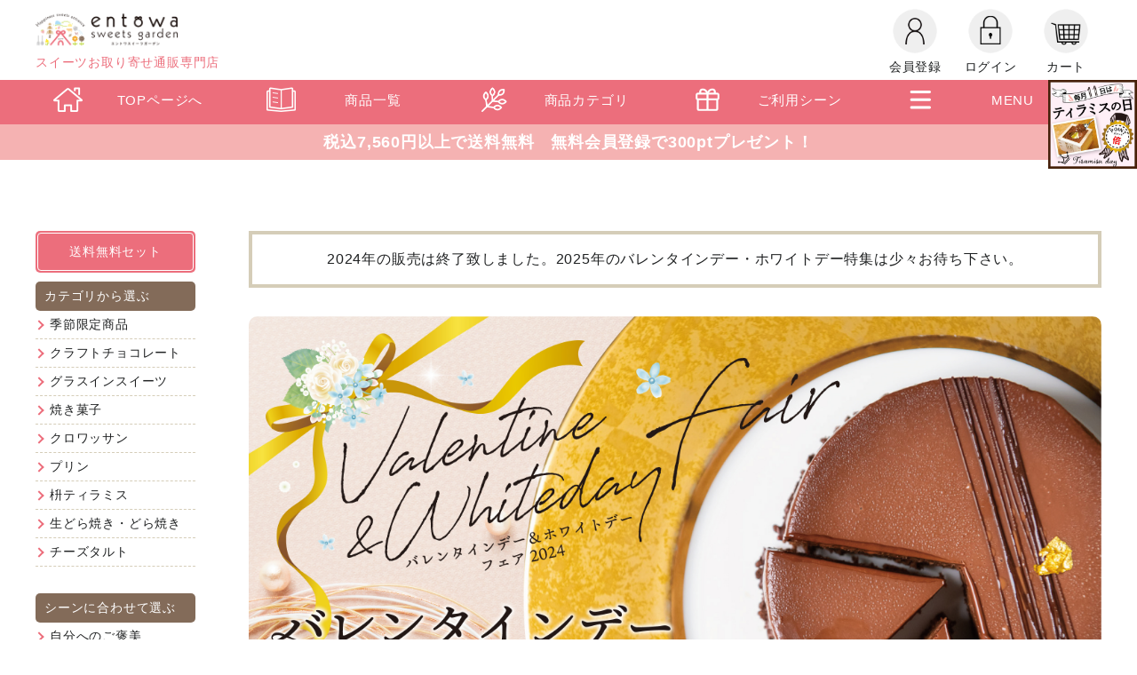

--- FILE ---
content_type: text/html;charset=UTF-8
request_url: https://www.yakumoya.shop/p/search?tag=%E3%83%90%E3%83%AC%E3%83%B3%E3%82%BF%E3%82%A4%E3%83%B3%E3%83%87%E3%83%BC&sort=price_low
body_size: 56840
content:
<!DOCTYPE html>
<html lang="ja"><head>
  <meta charset="UTF-8">
  
  <title>商品一覧 | エントワスイーツガーデン</title>
  <meta name="viewport" content="width=device-width">


    <meta name="description" content="商品一覧 エントワスイーツガーデン">
    <meta name="keywords" content=",エントワスイーツガーデン">
  
  <link rel="stylesheet" href="https://yakumoya88.itembox.design/system/fs_style.css?t=20251118042553">
  <link rel="stylesheet" href="https://yakumoya88.itembox.design/generate/theme4/fs_original.css?t=20251118042553">
  
  <link rel="canonical" href="https://www.yakumoya.shop/p/search">
  
  
  
  
  <script>
    window._FS=window._FS||{};_FS.val={"tiktok":{"enabled":false,"pixelCode":null},"recaptcha":{"enabled":false,"siteKey":null},"clientInfo":{"memberId":"guest","fullName":"ゲスト","lastName":"","firstName":"ゲスト","nickName":"ゲスト","stageId":"","stageName":"","subscribedToNewsletter":"false","loggedIn":"false","totalPoints":"","activePoints":"","pendingPoints":"","purchasePointExpiration":"","specialPointExpiration":"","specialPoints":"","pointRate":"","companyName":"","membershipCardNo":"","wishlist":"","prefecture":""},"enhancedEC":{"ga4Dimensions":{"userScope":{"login":"{@ member.logged_in @}","stage":"{@ member.stage_order @}"}},"searchURL":"%2Fp%2Fsearch%3Ftag%3D%25%25E3%25%2583%25%2590%25%25E3%25%2583%25%25AC%25%25E3%25%2583%25%25B3%25%25E3%25%2582%25%25BF%25%25E3%25%2582%25%25A4%25%25E3%25%2583%25%25B3%25%25E3%25%2583%25%2587%25%25E3%25%2583%25%25BC%26sort%3Dprice_low","amazonCheckoutName":"Amazon Pay","searchKeyword":"","measurementId":"G-D81Z27DC02","trackingId":"UA-182321270-1","dimensions":{"dimension1":{"key":"log","value":"{@ member.logged_in @}"},"dimension2":{"key":"mem","value":"{@ member.stage_order @}"}}},"shopKey":"yakumoya88","device":"PC","cart":{"stayOnPage":true}};
  </script>
  
  <script src="/shop/js/webstore-nr.js?t=20251118042553"></script>
  <script src="/shop/js/webstore-vg.js?t=20251118042553"></script>
  
  
  
  
  
  
    <meta property="og:title" content="商品一覧 | エントワスイーツガーデン">
    <meta property="og:type" content="website">
    <meta property="og:url" content="https://www.yakumoya.shop/p/search?tag&#x3D;%E3%83%90%E3%83%AC%E3%83%B3%E3%82%BF%E3%82%A4%E3%83%B3%E3%83%87%E3%83%BC&amp;sort&#x3D;price_low">
    <meta property="og:site_name" content="エントワスイーツガーデン">
    <meta property="og:description" content="商品一覧 エントワスイーツガーデン">
  
  
  
    <script type="text/javascript" >
      document.addEventListener('DOMContentLoaded', function() {
        _FS.CMATag('{"fs_member_id":"{@ member.id @}","fs_page_kind":"other"}')
      })
    </script>
  
  
  <!-- Google Tag Manager -->
<script>(function(w,d,s,l,i){w[l]=w[l]||[];w[l].push({'gtm.start':
new Date().getTime(),event:'gtm.js'});var f=d.getElementsByTagName(s)[0],
j=d.createElement(s),dl=l!='dataLayer'?'&l='+l:'';j.async=true;j.src=
'https://www.googletagmanager.com/gtm.js?id='+i+dl;f.parentNode.insertBefore(j,f);
})(window,document,'script','dataLayer','GTM-5QSCBMX');</script>
<!-- End Google Tag Manager -->
<script>
	var wsize = screen.width;
	const metaview = document.getElementsByName('viewport');
	
	if(wsize <= 800){
		metaview[0].content = 'width=800';
	} else {
		metaview[0].content = 'width=1300';
	};
</script>
<link rel="stylesheet" href="https://yakumoya88.itembox.design/item/y/entowa/css/base.css?t=20251118042553">
<link rel="stylesheet" href="https://yakumoya88.itembox.design/item/y/entowa/css/share.css?t=20251118042553">
<link rel="stylesheet" href="https://yakumoya88.itembox.design/item/y/entowa/css/contents.css?t=20251118042553">
<link rel="stylesheet" href="https://yakumoya88.itembox.design/item/y/entowa/css/pc.css?t=20251118042553">
<link rel="stylesheet" href="https://yakumoya88.itembox.design/item/y/entowa/css/pc2.css?t=20251118042553">
<link rel="stylesheet" href="https://yakumoya88.itembox.design/item/y/entowa/css/itemList.css?t=20251118042553">
<link rel="stylesheet" href="https://yakumoya88.itembox.design/item/y/entowa/css/itemDetail.css?t=20251118042553">
<link rel="stylesheet" href="https://yakumoya88.itembox.design/item/y/entowa/css/cart.css?t=20251118042553">
<link rel="stylesheet" href="https://yakumoya88.itembox.design/item/y/entowa/css/mypage.css?t=20251118042553">
<link rel="stylesheet" href="https://yakumoya88.itembox.design/item/y/entowa/css/season.css?t=20251118042553">

<link rel="preconnect" href="https://fonts.googleapis.com">
<link rel="preconnect" href="https://fonts.gstatic.com" crossorigin>
<link href="https://fonts.googleapis.com/css2?family=Dancing+Script:wght@400;500;600;700&display=swap" rel="stylesheet" media="print" onload="this.media='all'">
<link href="https://fonts.googleapis.com/css2?family=Zen+Old+Mincho:wght@500;700&display=swap" rel="stylesheet" media="print" onload="this.media='all'">
<script async src="https://www.googletagmanager.com/gtag/js?id=G-D81Z27DC02"></script>


</head>
<body class="fs-body-search" id="fs_ProductSearch">

<div class="fs-l-page">
<!-- Google Tag Manager (noscript) -->
<noscript><iframe src="https://www.googletagmanager.com/ns.html?id=GTM-5QSCBMX"
height="0" width="0" style="display:none;visibility:hidden"></iframe></noscript>
<!-- End Google Tag Manager (noscript) -->
<div id="container">
	<div id="header">
		<h1><a href="https://www.yakumoya.shop/"><img src="https://yakumoya88.itembox.design/item/y/entowa/img/share/logo-h.png?t=20251118042553" alt="エントワスイーツガーデン"><span>スイーツお取り寄せ通販専門店</span></a></h1>
		<ul class="sub fs-clientInfo">
			<li class="c01 my-{@ member.logged_in @}"><a href="https://www.yakumoya.shop/p/register">会員登録</a></li>
			<li class="c04 my-{@ member.logged_in @}"><a href="https://www.yakumoya.shop/p/login">ログイン</a></li>
			<li class="c02"><a href="https://www.yakumoya.shop/p/cart">カート</a></li>
			<li class="c03 my-{@ member.logged_in @}"><a href="https://www.yakumoya.shop/my/top">マイページ</a></li>
			<li class="c05 my-{@ member.logged_in @}"><a href="https://www.yakumoya.shop/p/logout">ログアウト</a></li>
		</ul>
		<ul class="nav">
			<li class="c01"><a href="https://www.yakumoya.shop/">TOPページへ</a></li>
			<li class="c02"><a href="https://www.yakumoya.shop/p/search">商品一覧</a></li>
			<li class="c03"><a href="https://www.yakumoya.shop/f/category">商品カテゴリ</a></li>
			<li class="c04"><a href="https://www.yakumoya.shop/f/scene">ご利用シーン</a></li>
			<li class="c05 menu-open"><a href="javascript:void(0);">MENU</a></li>
			<li class="c06 menu-close"><a href="javascript:void(0);">CLOSE</a></li>
		</ul>
	</div>
	<div id="contentsTop">
		<div class="indexIntro">
			<p><span>税込7,560円以上で送料無料　<br class="sp">無料会員登録で300ptプレゼント！</span></p>
		</div>
	</div>
	<div id="contentsOuter">
	<div id="contents">
<!-- **パンくずリストパーツ （システムパーツ） ↓↓ -->
<nav class="fs-c-breadcrumb">
<ol class="fs-c-breadcrumb__list">
<li class="fs-c-breadcrumb__listItem">
<a href="/">HOME</a>
</li>
<li class="fs-c-breadcrumb__listItem">
商品一覧
</li>
</ol>
</nav>
<!-- **パンくずリストパーツ （システムパーツ） ↑↑ -->
<main class="fs-l-main"><div id="fs-page-error-container" class="fs-c-panelContainer">
  
  
</div>
<!-- **商品検索結果表示エリア（システムパーツグループ）↓↓ -->

  
<div class="fs-c-productList"><!-- **並び替え・ページャーパーツ（システムパーツ） ↓↓ -->
<div class="fs-c-productList__controller">
  <div class="fs-c-sortItems">
  <span class="fs-c-sortItems__label">並び替え</span>
  <ul class="fs-c-sortItems__list">
  <li class="fs-c-sortItems__list__item is-active">
  <span class="fs-c-sortItems__list__item__label">価格が安い順</span>
  </li>
  <li class="fs-c-sortItems__list__item">
  <a href="/p/search?tag=%E3%83%90%E3%83%AC%E3%83%B3%E3%82%BF%E3%82%A4%E3%83%B3%E3%83%87%E3%83%BC&sort=price_high" class="fs-c-sortItems__list__item__label">価格が高い順</a>
  </li>
  <li class="fs-c-sortItems__list__item">
  <a href="/p/search?tag=%E3%83%90%E3%83%AC%E3%83%B3%E3%82%BF%E3%82%A4%E3%83%B3%E3%83%87%E3%83%BC&sort=latest" class="fs-c-sortItems__list__item__label">新着順</a>
  </li>
  <li class="fs-c-sortItems__list__item">
  <a href="/p/search?tag=%E3%83%90%E3%83%AC%E3%83%B3%E3%82%BF%E3%82%A4%E3%83%B3%E3%83%87%E3%83%BC&sort=priority" class="fs-c-sortItems__list__item__label">優先度順</a>
  </li>
  </ul>
  </div>
  <div class="fs-c-listControl">
<div class="fs-c-listControl__status">
<span class="fs-c-listControl__status__total">50<span class="fs-c-listControl__status__total__label">件中</span></span>
<span class="fs-c-listControl__status__indication">1<span class="fs-c-listControl__status__indication__separator">-</span>50<span class="fs-c-listControl__status__indication__label">件表示</span></span>
</div>
</div>
</div>
<!-- **並び替え・ページャーパーツ（システムパーツ） ↑↑ -->
<!-- **商品一覧（システムパーツ）↓↓ -->
<div class="fs-c-productList__list" data-add-to-cart-setting="">
<article class="fs-c-productList__list__item fs-c-productListItem" data-product-id="20">
<form>

<input type="hidden" name="productId" value="20">
<input type="hidden" name="verticalVariationNo" value="">
<input type="hidden" name="horizontalVariationNo" value="">
<input type="hidden" name="staffStartSkuCode" value="">
<input type="hidden" name="quantity" value="1">

<!-- **商品画像・拡大パーツ（システムパーツ）↓↓ -->
<div class="fs-c-productListItem__imageContainer">
  <div class="fs-c-productListItem__image fs-c-productImage">
  
    <a href="/c/tiramisu/ht001">
      <img data-layzr="https://yakumoya88.itembox.design/product/000/000000000020/000000000020-01-m.jpg?t&#x3D;20251118042553" alt="" src="https://yakumoya88.itembox.design/item/src/loading.svg?t&#x3D;20251118042553" class="fs-c-productListItem__image__image fs-c-productImage__image">
    </a>
  
  </div>
</div>
<div class="fs-c-productListItem__viewMoreImageButton fs-c-buttonContainer">
<button type="button" class="fs-c-button--viewMoreImage fs-c-button--plain">
  <span class="fs-c-button__label">他の画像を見る</span>
</button>
</div>
<aside class="fs-c-productImageModal" style="display: none;">
  <div class="fs-c-productImageModal__inner">
    <span class="fs-c-productImageModal__close" role="button" aria-label="閉じる"></span>
    <div class="fs-c-productImageModal__contents">
      <div class="fs-c-productImageModalCarousel fs-c-slick">
        <div class="fs-c-productImageModalCarousel__track">
        
          <div>
            <figure class="fs-c-productImageModalCarousel__figure">
              
              <img data-lazy="https://yakumoya88.itembox.design/product/000/000000000020/000000000020-01-xl.jpg?t&#x3D;20251118042553" data-src="https://yakumoya88.itembox.design/product/000/000000000020/000000000020-01-xl.jpg?t&#x3D;20251118042553" alt="" src="https://yakumoya88.itembox.design/item/src/loading.svg?t&#x3D;20251118042553" class="fs-c-productImageModalCarousel__figure__image">
            </figure>
          </div>
        
          <div>
            <figure class="fs-c-productImageModalCarousel__figure">
              
              <img data-lazy="https://yakumoya88.itembox.design/product/000/000000000020/000000000020-03-xl.jpg?t&#x3D;20251118042553" data-src="https://yakumoya88.itembox.design/product/000/000000000020/000000000020-03-xl.jpg?t&#x3D;20251118042553" alt="" src="https://yakumoya88.itembox.design/item/src/loading.svg?t&#x3D;20251118042553" class="fs-c-productImageModalCarousel__figure__image">
            </figure>
          </div>
        
          <div>
            <figure class="fs-c-productImageModalCarousel__figure">
              
              <img data-lazy="https://yakumoya88.itembox.design/product/000/000000000020/000000000020-04-xl.jpg?t&#x3D;20251118042553" data-src="https://yakumoya88.itembox.design/product/000/000000000020/000000000020-04-xl.jpg?t&#x3D;20251118042553" alt="" src="https://yakumoya88.itembox.design/item/src/loading.svg?t&#x3D;20251118042553" class="fs-c-productImageModalCarousel__figure__image">
            </figure>
          </div>
        
          <div>
            <figure class="fs-c-productImageModalCarousel__figure">
              
              <img data-lazy="https://yakumoya88.itembox.design/product/000/000000000020/000000000020-05-xl.jpg?t&#x3D;20251118042553" data-src="https://yakumoya88.itembox.design/product/000/000000000020/000000000020-05-xl.jpg?t&#x3D;20251118042553" alt="" src="https://yakumoya88.itembox.design/item/src/loading.svg?t&#x3D;20251118042553" class="fs-c-productImageModalCarousel__figure__image">
            </figure>
          </div>
        
          <div>
            <figure class="fs-c-productImageModalCarousel__figure">
              
              <img data-lazy="https://yakumoya88.itembox.design/product/000/000000000020/000000000020-02-xl.jpg?t&#x3D;20251118042553" data-src="https://yakumoya88.itembox.design/product/000/000000000020/000000000020-02-xl.jpg?t&#x3D;20251118042553" alt="" src="https://yakumoya88.itembox.design/item/src/loading.svg?t&#x3D;20251118042553" class="fs-c-productImageModalCarousel__figure__image">
            </figure>
          </div>
        
          <div>
            <figure class="fs-c-productImageModalCarousel__figure">
              
              <img data-lazy="https://yakumoya88.itembox.design/product/000/000000000020/000000000020-34-xl.jpg?t&#x3D;20251118042553" data-src="https://yakumoya88.itembox.design/product/000/000000000020/000000000020-34-xl.jpg?t&#x3D;20251118042553" alt="" src="https://yakumoya88.itembox.design/item/src/loading.svg?t&#x3D;20251118042553" class="fs-c-productImageModalCarousel__figure__image">
            </figure>
          </div>
        
          <div>
            <figure class="fs-c-productImageModalCarousel__figure">
              
              <img data-lazy="https://yakumoya88.itembox.design/product/000/000000000020/000000000020-35-xl.jpg?t&#x3D;20251118042553" data-src="https://yakumoya88.itembox.design/product/000/000000000020/000000000020-35-xl.jpg?t&#x3D;20251118042553" alt="" src="https://yakumoya88.itembox.design/item/src/loading.svg?t&#x3D;20251118042553" class="fs-c-productImageModalCarousel__figure__image">
            </figure>
          </div>
        
          <div>
            <figure class="fs-c-productImageModalCarousel__figure">
              
              <img data-lazy="https://yakumoya88.itembox.design/product/000/000000000020/000000000020-38-xl.jpg?t&#x3D;20251118042553" data-src="https://yakumoya88.itembox.design/product/000/000000000020/000000000020-38-xl.jpg?t&#x3D;20251118042553" alt="" src="https://yakumoya88.itembox.design/item/src/loading.svg?t&#x3D;20251118042553" class="fs-c-productImageModalCarousel__figure__image">
            </figure>
          </div>
        
          <div>
            <figure class="fs-c-productImageModalCarousel__figure">
              
              <img data-lazy="https://yakumoya88.itembox.design/product/000/000000000020/000000000020-39-xl.jpg?t&#x3D;20251118042553" data-src="https://yakumoya88.itembox.design/product/000/000000000020/000000000020-39-xl.jpg?t&#x3D;20251118042553" alt="" src="https://yakumoya88.itembox.design/item/src/loading.svg?t&#x3D;20251118042553" class="fs-c-productImageModalCarousel__figure__image">
            </figure>
          </div>
        
          <div>
            <figure class="fs-c-productImageModalCarousel__figure">
              
              <img data-lazy="https://yakumoya88.itembox.design/product/000/000000000020/000000000020-37-xl.jpg?t&#x3D;20251118042553" data-src="https://yakumoya88.itembox.design/product/000/000000000020/000000000020-37-xl.jpg?t&#x3D;20251118042553" alt="" src="https://yakumoya88.itembox.design/item/src/loading.svg?t&#x3D;20251118042553" class="fs-c-productImageModalCarousel__figure__image">
            </figure>
          </div>
        
          <div>
            <figure class="fs-c-productImageModalCarousel__figure">
              
              <img data-lazy="https://yakumoya88.itembox.design/product/000/000000000020/000000000020-40-xl.jpg?t&#x3D;20251118042553" data-src="https://yakumoya88.itembox.design/product/000/000000000020/000000000020-40-xl.jpg?t&#x3D;20251118042553" alt="" src="https://yakumoya88.itembox.design/item/src/loading.svg?t&#x3D;20251118042553" class="fs-c-productImageModalCarousel__figure__image">
            </figure>
          </div>
        
          <div>
            <figure class="fs-c-productImageModalCarousel__figure">
              
              <img data-lazy="https://yakumoya88.itembox.design/product/000/000000000020/000000000020-06-xl.jpg?t&#x3D;20251118042553" data-src="https://yakumoya88.itembox.design/product/000/000000000020/000000000020-06-xl.jpg?t&#x3D;20251118042553" alt="" src="https://yakumoya88.itembox.design/item/src/loading.svg?t&#x3D;20251118042553" class="fs-c-productImageModalCarousel__figure__image">
            </figure>
          </div>
        
          <div>
            <figure class="fs-c-productImageModalCarousel__figure">
              
              <img data-lazy="https://yakumoya88.itembox.design/product/000/000000000020/000000000020-07-xl.jpg?t&#x3D;20251118042553" data-src="https://yakumoya88.itembox.design/product/000/000000000020/000000000020-07-xl.jpg?t&#x3D;20251118042553" alt="" src="https://yakumoya88.itembox.design/item/src/loading.svg?t&#x3D;20251118042553" class="fs-c-productImageModalCarousel__figure__image">
            </figure>
          </div>
        
          <div>
            <figure class="fs-c-productImageModalCarousel__figure">
              
              <img data-lazy="https://yakumoya88.itembox.design/product/000/000000000020/000000000020-08-xl.jpg?t&#x3D;20251118042553" data-src="https://yakumoya88.itembox.design/product/000/000000000020/000000000020-08-xl.jpg?t&#x3D;20251118042553" alt="" src="https://yakumoya88.itembox.design/item/src/loading.svg?t&#x3D;20251118042553" class="fs-c-productImageModalCarousel__figure__image">
            </figure>
          </div>
        
          <div>
            <figure class="fs-c-productImageModalCarousel__figure">
              
              <img data-lazy="https://yakumoya88.itembox.design/product/000/000000000020/000000000020-09-xl.jpg?t&#x3D;20251118042553" data-src="https://yakumoya88.itembox.design/product/000/000000000020/000000000020-09-xl.jpg?t&#x3D;20251118042553" alt="" src="https://yakumoya88.itembox.design/item/src/loading.svg?t&#x3D;20251118042553" class="fs-c-productImageModalCarousel__figure__image">
            </figure>
          </div>
        
          <div>
            <figure class="fs-c-productImageModalCarousel__figure">
              
              <img data-lazy="https://yakumoya88.itembox.design/product/000/000000000020/000000000020-10-xl.jpg?t&#x3D;20251118042553" data-src="https://yakumoya88.itembox.design/product/000/000000000020/000000000020-10-xl.jpg?t&#x3D;20251118042553" alt="" src="https://yakumoya88.itembox.design/item/src/loading.svg?t&#x3D;20251118042553" class="fs-c-productImageModalCarousel__figure__image">
            </figure>
          </div>
        
          <div>
            <figure class="fs-c-productImageModalCarousel__figure">
              
              <img data-lazy="https://yakumoya88.itembox.design/product/000/000000000020/000000000020-11-xl.jpg?t&#x3D;20251118042553" data-src="https://yakumoya88.itembox.design/product/000/000000000020/000000000020-11-xl.jpg?t&#x3D;20251118042553" alt="" src="https://yakumoya88.itembox.design/item/src/loading.svg?t&#x3D;20251118042553" class="fs-c-productImageModalCarousel__figure__image">
            </figure>
          </div>
        
          <div>
            <figure class="fs-c-productImageModalCarousel__figure">
              
              <img data-lazy="https://yakumoya88.itembox.design/product/000/000000000020/000000000020-12-xl.jpg?t&#x3D;20251118042553" data-src="https://yakumoya88.itembox.design/product/000/000000000020/000000000020-12-xl.jpg?t&#x3D;20251118042553" alt="" src="https://yakumoya88.itembox.design/item/src/loading.svg?t&#x3D;20251118042553" class="fs-c-productImageModalCarousel__figure__image">
            </figure>
          </div>
        
          <div>
            <figure class="fs-c-productImageModalCarousel__figure">
              
              <img data-lazy="https://yakumoya88.itembox.design/product/000/000000000020/000000000020-13-xl.jpg?t&#x3D;20251118042553" data-src="https://yakumoya88.itembox.design/product/000/000000000020/000000000020-13-xl.jpg?t&#x3D;20251118042553" alt="" src="https://yakumoya88.itembox.design/item/src/loading.svg?t&#x3D;20251118042553" class="fs-c-productImageModalCarousel__figure__image">
            </figure>
          </div>
        
          <div>
            <figure class="fs-c-productImageModalCarousel__figure">
              
              <img data-lazy="https://yakumoya88.itembox.design/product/000/000000000020/000000000020-14-xl.jpg?t&#x3D;20251118042553" data-src="https://yakumoya88.itembox.design/product/000/000000000020/000000000020-14-xl.jpg?t&#x3D;20251118042553" alt="" src="https://yakumoya88.itembox.design/item/src/loading.svg?t&#x3D;20251118042553" class="fs-c-productImageModalCarousel__figure__image">
            </figure>
          </div>
        
          <div>
            <figure class="fs-c-productImageModalCarousel__figure">
              
              <img data-lazy="https://yakumoya88.itembox.design/product/000/000000000020/000000000020-15-xl.jpg?t&#x3D;20251118042553" data-src="https://yakumoya88.itembox.design/product/000/000000000020/000000000020-15-xl.jpg?t&#x3D;20251118042553" alt="" src="https://yakumoya88.itembox.design/item/src/loading.svg?t&#x3D;20251118042553" class="fs-c-productImageModalCarousel__figure__image">
            </figure>
          </div>
        
          <div>
            <figure class="fs-c-productImageModalCarousel__figure">
              
              <img data-lazy="https://yakumoya88.itembox.design/product/000/000000000020/000000000020-16-xl.jpg?t&#x3D;20251118042553" data-src="https://yakumoya88.itembox.design/product/000/000000000020/000000000020-16-xl.jpg?t&#x3D;20251118042553" alt="" src="https://yakumoya88.itembox.design/item/src/loading.svg?t&#x3D;20251118042553" class="fs-c-productImageModalCarousel__figure__image">
            </figure>
          </div>
        
          <div>
            <figure class="fs-c-productImageModalCarousel__figure">
              
              <img data-lazy="https://yakumoya88.itembox.design/product/000/000000000020/000000000020-17-xl.jpg?t&#x3D;20251118042553" data-src="https://yakumoya88.itembox.design/product/000/000000000020/000000000020-17-xl.jpg?t&#x3D;20251118042553" alt="" src="https://yakumoya88.itembox.design/item/src/loading.svg?t&#x3D;20251118042553" class="fs-c-productImageModalCarousel__figure__image">
            </figure>
          </div>
        
          <div>
            <figure class="fs-c-productImageModalCarousel__figure">
              
              <img data-lazy="https://yakumoya88.itembox.design/product/000/000000000020/000000000020-21-xl.jpg?t&#x3D;20251118042553" data-src="https://yakumoya88.itembox.design/product/000/000000000020/000000000020-21-xl.jpg?t&#x3D;20251118042553" alt="" src="https://yakumoya88.itembox.design/item/src/loading.svg?t&#x3D;20251118042553" class="fs-c-productImageModalCarousel__figure__image">
            </figure>
          </div>
        
          <div>
            <figure class="fs-c-productImageModalCarousel__figure">
              
              <img data-lazy="https://yakumoya88.itembox.design/product/000/000000000020/000000000020-22-xl.jpg?t&#x3D;20251118042553" data-src="https://yakumoya88.itembox.design/product/000/000000000020/000000000020-22-xl.jpg?t&#x3D;20251118042553" alt="" src="https://yakumoya88.itembox.design/item/src/loading.svg?t&#x3D;20251118042553" class="fs-c-productImageModalCarousel__figure__image">
            </figure>
          </div>
        
          <div>
            <figure class="fs-c-productImageModalCarousel__figure">
              
              <img data-lazy="https://yakumoya88.itembox.design/product/000/000000000020/000000000020-23-xl.jpg?t&#x3D;20251118042553" data-src="https://yakumoya88.itembox.design/product/000/000000000020/000000000020-23-xl.jpg?t&#x3D;20251118042553" alt="" src="https://yakumoya88.itembox.design/item/src/loading.svg?t&#x3D;20251118042553" class="fs-c-productImageModalCarousel__figure__image">
            </figure>
          </div>
        
          <div>
            <figure class="fs-c-productImageModalCarousel__figure">
              
              <img data-lazy="https://yakumoya88.itembox.design/product/000/000000000020/000000000020-24-xl.jpg?t&#x3D;20251118042553" data-src="https://yakumoya88.itembox.design/product/000/000000000020/000000000020-24-xl.jpg?t&#x3D;20251118042553" alt="" src="https://yakumoya88.itembox.design/item/src/loading.svg?t&#x3D;20251118042553" class="fs-c-productImageModalCarousel__figure__image">
            </figure>
          </div>
        
          <div>
            <figure class="fs-c-productImageModalCarousel__figure">
              
              <img data-lazy="https://yakumoya88.itembox.design/product/000/000000000020/000000000020-25-xl.jpg?t&#x3D;20251118042553" data-src="https://yakumoya88.itembox.design/product/000/000000000020/000000000020-25-xl.jpg?t&#x3D;20251118042553" alt="" src="https://yakumoya88.itembox.design/item/src/loading.svg?t&#x3D;20251118042553" class="fs-c-productImageModalCarousel__figure__image">
            </figure>
          </div>
        
          <div>
            <figure class="fs-c-productImageModalCarousel__figure">
              
              <img data-lazy="https://yakumoya88.itembox.design/product/000/000000000020/000000000020-27-xl.jpg?t&#x3D;20251118042553" data-src="https://yakumoya88.itembox.design/product/000/000000000020/000000000020-27-xl.jpg?t&#x3D;20251118042553" alt="" src="https://yakumoya88.itembox.design/item/src/loading.svg?t&#x3D;20251118042553" class="fs-c-productImageModalCarousel__figure__image">
            </figure>
          </div>
        
          <div>
            <figure class="fs-c-productImageModalCarousel__figure">
              
              <img data-lazy="https://yakumoya88.itembox.design/product/000/000000000020/000000000020-28-xl.jpg?t&#x3D;20251118042553" data-src="https://yakumoya88.itembox.design/product/000/000000000020/000000000020-28-xl.jpg?t&#x3D;20251118042553" alt="" src="https://yakumoya88.itembox.design/item/src/loading.svg?t&#x3D;20251118042553" class="fs-c-productImageModalCarousel__figure__image">
            </figure>
          </div>
        
          <div>
            <figure class="fs-c-productImageModalCarousel__figure">
              
              <img data-lazy="https://yakumoya88.itembox.design/product/000/000000000020/000000000020-29-xl.jpg?t&#x3D;20251118042553" data-src="https://yakumoya88.itembox.design/product/000/000000000020/000000000020-29-xl.jpg?t&#x3D;20251118042553" alt="" src="https://yakumoya88.itembox.design/item/src/loading.svg?t&#x3D;20251118042553" class="fs-c-productImageModalCarousel__figure__image">
            </figure>
          </div>
        
        </div>
      </div>
    </div>
  </div>
</aside>
<!-- **商品画像・拡大パーツ（システムパーツ）↑↑ -->
<!-- **商品名パーツ（システムパーツ）↓↓ -->
<h2 class="fs-c-productListItem__productName fs-c-productName">
  
  <a href="/c/tiramisu/ht001">
    <span class="fs-c-productName__name">晴れますティラミス（一合枡）</span>
  </a>
  
</h2>
<!-- **商品名パーツ（システムパーツ）↑↑ -->

<!-- **商品マークパーツ（システムパーツ）↓↓ -->
<div class="fs-c-productMarks">
  
  
    <span class="fs-c-mark--coolDelivery fs-c-mark">
  <span class="fs-c-mark__label">クール便でお届け</span>
</span>

  
</div>
<!-- **商品マークパーツ（システムパーツ）↑↑ -->


<!-- **商品価格パーツ（システムパーツ）↓↓ -->
<div class="fs-c-productListItem__prices fs-c-productPrices">
  
  
    
      <div class="fs-c-productPrice fs-c-productPrice--selling">
        
  
    
    <span class="fs-c-productPrice__main">
      
        <span class="fs-c-productPrice__main__label">価格</span>
      
      <span class="fs-c-productPrice__main__price fs-c-price">
        <span class="fs-c-price__currencyMark">&yen;</span>
        <span class="fs-c-price__value">1,296</span>
      </span>
    </span>
    <span class="fs-c-productPrice__addon">
      <span class="fs-c-productPrice__addon__label">税込</span>
    </span>
    
  

      </div>
    
    
    
  
    
</div>
<!-- **商品価格パーツ（システムパーツ）↑↑ -->







  


<!-- **カート・バリエーションごとにボタンパーツ（システムパーツ）↓↓ -->
<div class="fs-c-productListItem__control fs-c-buttonContainer" data-product-id="20" data-vertical-variation-no="" data-horizontal-variation-no="" data-vertical-admin-no="" data-horizontal-admin-no="">

<a href="/c/tiramisu/ht001" class="fs-c-button--viewProductDetail fs-c-button--plain">
  <span class="fs-c-button__label">詳細を見る</span>
</a>

<button type="button" class="fs-c-button--addToWishList--icon fs-c-button--image">
<img class="fs-c-button__image" src="https://yakumoya88.itembox.design/item/y/img/item/fav.jpg?t&#x3D;20251118042553" alt="お気に入りに登録する">
</button>

</div>


<!-- **カート・バリエーションごとにボタンパーツ（システムパーツ）↑↑ -->
</form>

<span data-id="fs-analytics" data-product-url="ht001" data-eec="{&quot;name&quot;:&quot;晴れますティラミス（一合枡）&quot;,&quot;fs-add_to_cart-price&quot;:1296,&quot;category&quot;:&quot;枡ティラ&quot;,&quot;fs-select_content-price&quot;:1296,&quot;price&quot;:1296,&quot;fs-begin_checkout-price&quot;:1296,&quot;id&quot;:&quot;ht001&quot;,&quot;fs-remove_from_cart-price&quot;:1296,&quot;list_name&quot;:&quot;商品一覧&quot;,&quot;quantity&quot;:1}" data-ga4="{&quot;value&quot;:1296,&quot;item_list_id&quot;:&quot;product&quot;,&quot;currency&quot;:&quot;JPY&quot;,&quot;item_list_name&quot;:&quot;商品一覧&quot;,&quot;items&quot;:[{&quot;item_list_id&quot;:&quot;product&quot;,&quot;quantity&quot;:1,&quot;item_list_name&quot;:&quot;商品一覧&quot;,&quot;fs-begin_checkout-price&quot;:1296,&quot;fs-remove_from_cart-price&quot;:1296,&quot;fs-select_content-price&quot;:1296,&quot;fs-view_item-price&quot;:1296,&quot;item_name&quot;:&quot;晴れますティラミス（一合枡）&quot;,&quot;fs-add_to_cart-price&quot;:1296,&quot;fs-add_payment_info-price&quot;:1296,&quot;currency&quot;:&quot;JPY&quot;,&quot;price&quot;:1296,&quot;fs-select_item-price&quot;:1296,&quot;item_id&quot;:&quot;ht001&quot;,&quot;item_category&quot;:&quot;枡ティラミス&quot;}]}" data-category-eec="{&quot;ht001&quot;:{&quot;type&quot;:&quot;1&quot;}}" data-category-ga4="{&quot;ht001&quot;:{&quot;type&quot;:&quot;1&quot;}}"></span>

</article>
<article class="fs-c-productList__list__item fs-c-productListItem" data-product-id="34">
<form>

<input type="hidden" name="productId" value="34">
<input type="hidden" name="verticalVariationNo" value="">
<input type="hidden" name="horizontalVariationNo" value="">
<input type="hidden" name="staffStartSkuCode" value="">
<input type="hidden" name="quantity" value="1">

<!-- **商品画像・拡大パーツ（システムパーツ）↓↓ -->
<div class="fs-c-productListItem__imageContainer">
  <div class="fs-c-productListItem__image fs-c-productImage">
  
    <a href="/c/tiramisu/hanayagi_001">
      <img data-layzr="https://yakumoya88.itembox.design/product/000/000000000034/000000000034-01-m.jpg?t&#x3D;20251118042553" alt="" src="https://yakumoya88.itembox.design/item/src/loading.svg?t&#x3D;20251118042553" class="fs-c-productListItem__image__image fs-c-productImage__image">
    </a>
  
  </div>
</div>
<div class="fs-c-productListItem__viewMoreImageButton fs-c-buttonContainer">
<button type="button" class="fs-c-button--viewMoreImage fs-c-button--plain">
  <span class="fs-c-button__label">他の画像を見る</span>
</button>
</div>
<aside class="fs-c-productImageModal" style="display: none;">
  <div class="fs-c-productImageModal__inner">
    <span class="fs-c-productImageModal__close" role="button" aria-label="閉じる"></span>
    <div class="fs-c-productImageModal__contents">
      <div class="fs-c-productImageModalCarousel fs-c-slick">
        <div class="fs-c-productImageModalCarousel__track">
        
          <div>
            <figure class="fs-c-productImageModalCarousel__figure">
              
              <img data-lazy="https://yakumoya88.itembox.design/product/000/000000000034/000000000034-01-xl.jpg?t&#x3D;20251118042553" data-src="https://yakumoya88.itembox.design/product/000/000000000034/000000000034-01-xl.jpg?t&#x3D;20251118042553" alt="" src="https://yakumoya88.itembox.design/item/src/loading.svg?t&#x3D;20251118042553" class="fs-c-productImageModalCarousel__figure__image">
            </figure>
          </div>
        
          <div>
            <figure class="fs-c-productImageModalCarousel__figure">
              
              <img data-lazy="https://yakumoya88.itembox.design/product/000/000000000034/000000000034-02-xl.jpg?t&#x3D;20251118042553" data-src="https://yakumoya88.itembox.design/product/000/000000000034/000000000034-02-xl.jpg?t&#x3D;20251118042553" alt="" src="https://yakumoya88.itembox.design/item/src/loading.svg?t&#x3D;20251118042553" class="fs-c-productImageModalCarousel__figure__image">
            </figure>
          </div>
        
          <div>
            <figure class="fs-c-productImageModalCarousel__figure">
              
              <img data-lazy="https://yakumoya88.itembox.design/product/000/000000000034/000000000034-03-xl.jpg?t&#x3D;20251118042553" data-src="https://yakumoya88.itembox.design/product/000/000000000034/000000000034-03-xl.jpg?t&#x3D;20251118042553" alt="" src="https://yakumoya88.itembox.design/item/src/loading.svg?t&#x3D;20251118042553" class="fs-c-productImageModalCarousel__figure__image">
            </figure>
          </div>
        
          <div>
            <figure class="fs-c-productImageModalCarousel__figure">
              
              <img data-lazy="https://yakumoya88.itembox.design/product/000/000000000034/000000000034-04-xl.jpg?t&#x3D;20251118042553" data-src="https://yakumoya88.itembox.design/product/000/000000000034/000000000034-04-xl.jpg?t&#x3D;20251118042553" alt="" src="https://yakumoya88.itembox.design/item/src/loading.svg?t&#x3D;20251118042553" class="fs-c-productImageModalCarousel__figure__image">
            </figure>
          </div>
        
          <div>
            <figure class="fs-c-productImageModalCarousel__figure">
              
              <img data-lazy="https://yakumoya88.itembox.design/product/000/000000000034/000000000034-05-xl.jpg?t&#x3D;20251118042553" data-src="https://yakumoya88.itembox.design/product/000/000000000034/000000000034-05-xl.jpg?t&#x3D;20251118042553" alt="" src="https://yakumoya88.itembox.design/item/src/loading.svg?t&#x3D;20251118042553" class="fs-c-productImageModalCarousel__figure__image">
            </figure>
          </div>
        
          <div>
            <figure class="fs-c-productImageModalCarousel__figure">
              
              <img data-lazy="https://yakumoya88.itembox.design/product/000/000000000034/000000000034-06-xl.jpg?t&#x3D;20251118042553" data-src="https://yakumoya88.itembox.design/product/000/000000000034/000000000034-06-xl.jpg?t&#x3D;20251118042553" alt="" src="https://yakumoya88.itembox.design/item/src/loading.svg?t&#x3D;20251118042553" class="fs-c-productImageModalCarousel__figure__image">
            </figure>
          </div>
        
          <div>
            <figure class="fs-c-productImageModalCarousel__figure">
              
              <img data-lazy="https://yakumoya88.itembox.design/product/000/000000000034/000000000034-07-xl.jpg?t&#x3D;20251118042553" data-src="https://yakumoya88.itembox.design/product/000/000000000034/000000000034-07-xl.jpg?t&#x3D;20251118042553" alt="" src="https://yakumoya88.itembox.design/item/src/loading.svg?t&#x3D;20251118042553" class="fs-c-productImageModalCarousel__figure__image">
            </figure>
          </div>
        
          <div>
            <figure class="fs-c-productImageModalCarousel__figure">
              
              <img data-lazy="https://yakumoya88.itembox.design/product/000/000000000034/000000000034-08-xl.jpg?t&#x3D;20251118042553" data-src="https://yakumoya88.itembox.design/product/000/000000000034/000000000034-08-xl.jpg?t&#x3D;20251118042553" alt="" src="https://yakumoya88.itembox.design/item/src/loading.svg?t&#x3D;20251118042553" class="fs-c-productImageModalCarousel__figure__image">
            </figure>
          </div>
        
          <div>
            <figure class="fs-c-productImageModalCarousel__figure">
              
              <img data-lazy="https://yakumoya88.itembox.design/product/000/000000000034/000000000034-09-xl.jpg?t&#x3D;20251118042553" data-src="https://yakumoya88.itembox.design/product/000/000000000034/000000000034-09-xl.jpg?t&#x3D;20251118042553" alt="" src="https://yakumoya88.itembox.design/item/src/loading.svg?t&#x3D;20251118042553" class="fs-c-productImageModalCarousel__figure__image">
            </figure>
          </div>
        
          <div>
            <figure class="fs-c-productImageModalCarousel__figure">
              
              <img data-lazy="https://yakumoya88.itembox.design/product/000/000000000034/000000000034-10-xl.jpg?t&#x3D;20251118042553" data-src="https://yakumoya88.itembox.design/product/000/000000000034/000000000034-10-xl.jpg?t&#x3D;20251118042553" alt="" src="https://yakumoya88.itembox.design/item/src/loading.svg?t&#x3D;20251118042553" class="fs-c-productImageModalCarousel__figure__image">
            </figure>
          </div>
        
          <div>
            <figure class="fs-c-productImageModalCarousel__figure">
              
              <img data-lazy="https://yakumoya88.itembox.design/product/000/000000000034/000000000034-14-xl.jpg?t&#x3D;20251118042553" data-src="https://yakumoya88.itembox.design/product/000/000000000034/000000000034-14-xl.jpg?t&#x3D;20251118042553" alt="" src="https://yakumoya88.itembox.design/item/src/loading.svg?t&#x3D;20251118042553" class="fs-c-productImageModalCarousel__figure__image">
            </figure>
          </div>
        
          <div>
            <figure class="fs-c-productImageModalCarousel__figure">
              
              <img data-lazy="https://yakumoya88.itembox.design/product/000/000000000034/000000000034-15-xl.jpg?t&#x3D;20251118042553" data-src="https://yakumoya88.itembox.design/product/000/000000000034/000000000034-15-xl.jpg?t&#x3D;20251118042553" alt="" src="https://yakumoya88.itembox.design/item/src/loading.svg?t&#x3D;20251118042553" class="fs-c-productImageModalCarousel__figure__image">
            </figure>
          </div>
        
          <div>
            <figure class="fs-c-productImageModalCarousel__figure">
              
              <img data-lazy="https://yakumoya88.itembox.design/product/000/000000000034/000000000034-21-xl.jpg?t&#x3D;20251118042553" data-src="https://yakumoya88.itembox.design/product/000/000000000034/000000000034-21-xl.jpg?t&#x3D;20251118042553" alt="" src="https://yakumoya88.itembox.design/item/src/loading.svg?t&#x3D;20251118042553" class="fs-c-productImageModalCarousel__figure__image">
            </figure>
          </div>
        
          <div>
            <figure class="fs-c-productImageModalCarousel__figure">
              
              <img data-lazy="https://yakumoya88.itembox.design/product/000/000000000034/000000000034-16-xl.jpg?t&#x3D;20251118042553" data-src="https://yakumoya88.itembox.design/product/000/000000000034/000000000034-16-xl.jpg?t&#x3D;20251118042553" alt="" src="https://yakumoya88.itembox.design/item/src/loading.svg?t&#x3D;20251118042553" class="fs-c-productImageModalCarousel__figure__image">
            </figure>
          </div>
        
          <div>
            <figure class="fs-c-productImageModalCarousel__figure">
              
              <img data-lazy="https://yakumoya88.itembox.design/product/000/000000000034/000000000034-11-xl.jpg?t&#x3D;20251118042553" data-src="https://yakumoya88.itembox.design/product/000/000000000034/000000000034-11-xl.jpg?t&#x3D;20251118042553" alt="" src="https://yakumoya88.itembox.design/item/src/loading.svg?t&#x3D;20251118042553" class="fs-c-productImageModalCarousel__figure__image">
            </figure>
          </div>
        
          <div>
            <figure class="fs-c-productImageModalCarousel__figure">
              
              <img data-lazy="https://yakumoya88.itembox.design/product/000/000000000034/000000000034-12-xl.jpg?t&#x3D;20251118042553" data-src="https://yakumoya88.itembox.design/product/000/000000000034/000000000034-12-xl.jpg?t&#x3D;20251118042553" alt="" src="https://yakumoya88.itembox.design/item/src/loading.svg?t&#x3D;20251118042553" class="fs-c-productImageModalCarousel__figure__image">
            </figure>
          </div>
        
          <div>
            <figure class="fs-c-productImageModalCarousel__figure">
              
              <img data-lazy="https://yakumoya88.itembox.design/product/000/000000000034/000000000034-22-xl.jpg?t&#x3D;20251118042553" data-src="https://yakumoya88.itembox.design/product/000/000000000034/000000000034-22-xl.jpg?t&#x3D;20251118042553" alt="" src="https://yakumoya88.itembox.design/item/src/loading.svg?t&#x3D;20251118042553" class="fs-c-productImageModalCarousel__figure__image">
            </figure>
          </div>
        
          <div>
            <figure class="fs-c-productImageModalCarousel__figure">
              
              <img data-lazy="https://yakumoya88.itembox.design/product/000/000000000034/000000000034-23-xl.jpg?t&#x3D;20251118042553" data-src="https://yakumoya88.itembox.design/product/000/000000000034/000000000034-23-xl.jpg?t&#x3D;20251118042553" alt="" src="https://yakumoya88.itembox.design/item/src/loading.svg?t&#x3D;20251118042553" class="fs-c-productImageModalCarousel__figure__image">
            </figure>
          </div>
        
          <div>
            <figure class="fs-c-productImageModalCarousel__figure">
              
              <img data-lazy="https://yakumoya88.itembox.design/product/000/000000000034/000000000034-24-xl.jpg?t&#x3D;20251118042553" data-src="https://yakumoya88.itembox.design/product/000/000000000034/000000000034-24-xl.jpg?t&#x3D;20251118042553" alt="" src="https://yakumoya88.itembox.design/item/src/loading.svg?t&#x3D;20251118042553" class="fs-c-productImageModalCarousel__figure__image">
            </figure>
          </div>
        
          <div>
            <figure class="fs-c-productImageModalCarousel__figure">
              
              <img data-lazy="https://yakumoya88.itembox.design/product/000/000000000034/000000000034-25-xl.jpg?t&#x3D;20251118042553" data-src="https://yakumoya88.itembox.design/product/000/000000000034/000000000034-25-xl.jpg?t&#x3D;20251118042553" alt="" src="https://yakumoya88.itembox.design/item/src/loading.svg?t&#x3D;20251118042553" class="fs-c-productImageModalCarousel__figure__image">
            </figure>
          </div>
        
          <div>
            <figure class="fs-c-productImageModalCarousel__figure">
              
              <img data-lazy="https://yakumoya88.itembox.design/product/000/000000000034/000000000034-26-xl.jpg?t&#x3D;20251118042553" data-src="https://yakumoya88.itembox.design/product/000/000000000034/000000000034-26-xl.jpg?t&#x3D;20251118042553" alt="" src="https://yakumoya88.itembox.design/item/src/loading.svg?t&#x3D;20251118042553" class="fs-c-productImageModalCarousel__figure__image">
            </figure>
          </div>
        
          <div>
            <figure class="fs-c-productImageModalCarousel__figure">
              
              <img data-lazy="https://yakumoya88.itembox.design/product/000/000000000034/000000000034-27-xl.jpg?t&#x3D;20251118042553" data-src="https://yakumoya88.itembox.design/product/000/000000000034/000000000034-27-xl.jpg?t&#x3D;20251118042553" alt="" src="https://yakumoya88.itembox.design/item/src/loading.svg?t&#x3D;20251118042553" class="fs-c-productImageModalCarousel__figure__image">
            </figure>
          </div>
        
          <div>
            <figure class="fs-c-productImageModalCarousel__figure">
              
              <img data-lazy="https://yakumoya88.itembox.design/product/000/000000000034/000000000034-31-xl.jpg?t&#x3D;20251118042553" data-src="https://yakumoya88.itembox.design/product/000/000000000034/000000000034-31-xl.jpg?t&#x3D;20251118042553" alt="" src="https://yakumoya88.itembox.design/item/src/loading.svg?t&#x3D;20251118042553" class="fs-c-productImageModalCarousel__figure__image">
            </figure>
          </div>
        
          <div>
            <figure class="fs-c-productImageModalCarousel__figure">
              
              <img data-lazy="https://yakumoya88.itembox.design/product/000/000000000034/000000000034-32-xl.jpg?t&#x3D;20251118042553" data-src="https://yakumoya88.itembox.design/product/000/000000000034/000000000034-32-xl.jpg?t&#x3D;20251118042553" alt="" src="https://yakumoya88.itembox.design/item/src/loading.svg?t&#x3D;20251118042553" class="fs-c-productImageModalCarousel__figure__image">
            </figure>
          </div>
        
          <div>
            <figure class="fs-c-productImageModalCarousel__figure">
              
              <img data-lazy="https://yakumoya88.itembox.design/product/000/000000000034/000000000034-33-xl.jpg?t&#x3D;20251118042553" data-src="https://yakumoya88.itembox.design/product/000/000000000034/000000000034-33-xl.jpg?t&#x3D;20251118042553" alt="" src="https://yakumoya88.itembox.design/item/src/loading.svg?t&#x3D;20251118042553" class="fs-c-productImageModalCarousel__figure__image">
            </figure>
          </div>
        
          <div>
            <figure class="fs-c-productImageModalCarousel__figure">
              
              <img data-lazy="https://yakumoya88.itembox.design/product/000/000000000034/000000000034-34-xl.jpg?t&#x3D;20251118042553" data-src="https://yakumoya88.itembox.design/product/000/000000000034/000000000034-34-xl.jpg?t&#x3D;20251118042553" alt="" src="https://yakumoya88.itembox.design/item/src/loading.svg?t&#x3D;20251118042553" class="fs-c-productImageModalCarousel__figure__image">
            </figure>
          </div>
        
          <div>
            <figure class="fs-c-productImageModalCarousel__figure">
              
              <img data-lazy="https://yakumoya88.itembox.design/product/000/000000000034/000000000034-35-xl.jpg?t&#x3D;20251118042553" data-src="https://yakumoya88.itembox.design/product/000/000000000034/000000000034-35-xl.jpg?t&#x3D;20251118042553" alt="" src="https://yakumoya88.itembox.design/item/src/loading.svg?t&#x3D;20251118042553" class="fs-c-productImageModalCarousel__figure__image">
            </figure>
          </div>
        
          <div>
            <figure class="fs-c-productImageModalCarousel__figure">
              
              <img data-lazy="https://yakumoya88.itembox.design/product/000/000000000034/000000000034-37-xl.jpg?t&#x3D;20251118042553" data-src="https://yakumoya88.itembox.design/product/000/000000000034/000000000034-37-xl.jpg?t&#x3D;20251118042553" alt="" src="https://yakumoya88.itembox.design/item/src/loading.svg?t&#x3D;20251118042553" class="fs-c-productImageModalCarousel__figure__image">
            </figure>
          </div>
        
          <div>
            <figure class="fs-c-productImageModalCarousel__figure">
              
              <img data-lazy="https://yakumoya88.itembox.design/product/000/000000000034/000000000034-38-xl.jpg?t&#x3D;20251118042553" data-src="https://yakumoya88.itembox.design/product/000/000000000034/000000000034-38-xl.jpg?t&#x3D;20251118042553" alt="" src="https://yakumoya88.itembox.design/item/src/loading.svg?t&#x3D;20251118042553" class="fs-c-productImageModalCarousel__figure__image">
            </figure>
          </div>
        
          <div>
            <figure class="fs-c-productImageModalCarousel__figure">
              
              <img data-lazy="https://yakumoya88.itembox.design/product/000/000000000034/000000000034-13-xl.jpg?t&#x3D;20251118042553" data-src="https://yakumoya88.itembox.design/product/000/000000000034/000000000034-13-xl.jpg?t&#x3D;20251118042553" alt="" src="https://yakumoya88.itembox.design/item/src/loading.svg?t&#x3D;20251118042553" class="fs-c-productImageModalCarousel__figure__image">
            </figure>
          </div>
        
          <div>
            <figure class="fs-c-productImageModalCarousel__figure">
              
              <img data-lazy="https://yakumoya88.itembox.design/product/000/000000000034/000000000034-39-xl.jpg?t&#x3D;20251118042553" data-src="https://yakumoya88.itembox.design/product/000/000000000034/000000000034-39-xl.jpg?t&#x3D;20251118042553" alt="" src="https://yakumoya88.itembox.design/item/src/loading.svg?t&#x3D;20251118042553" class="fs-c-productImageModalCarousel__figure__image">
            </figure>
          </div>
        
        </div>
      </div>
    </div>
  </div>
</aside>
<!-- **商品画像・拡大パーツ（システムパーツ）↑↑ -->
<!-- **商品名パーツ（システムパーツ）↓↓ -->
<h2 class="fs-c-productListItem__productName fs-c-productName">
  
  <a href="/c/tiramisu/hanayagi_001">
    <span class="fs-c-productName__name">枡ティラミス「華」（はなやぎ）</span>
  </a>
  
</h2>
<!-- **商品名パーツ（システムパーツ）↑↑ -->

<!-- **商品マークパーツ（システムパーツ）↓↓ -->
<div class="fs-c-productMarks">
  
  
    <span class="fs-c-mark--coolDelivery fs-c-mark">
  <span class="fs-c-mark__label">クール便でお届け</span>
</span>

  
</div>
<!-- **商品マークパーツ（システムパーツ）↑↑ -->


<!-- **商品価格パーツ（システムパーツ）↓↓ -->
<div class="fs-c-productListItem__prices fs-c-productPrices">
  
  
    
      <div class="fs-c-productPrice fs-c-productPrice--selling">
        
  
    
    <span class="fs-c-productPrice__main">
      
        <span class="fs-c-productPrice__main__label">価格</span>
      
      <span class="fs-c-productPrice__main__price fs-c-price">
        <span class="fs-c-price__currencyMark">&yen;</span>
        <span class="fs-c-price__value">1,620</span>
      </span>
    </span>
    <span class="fs-c-productPrice__addon">
      <span class="fs-c-productPrice__addon__label">税込</span>
    </span>
    
  

      </div>
    
    
    
  
    
</div>
<!-- **商品価格パーツ（システムパーツ）↑↑ -->




  <!-- **在庫なし表示テキスト（システムパーツ）↓↓ -->
  
      <div class="fs-c-productListItem__outOfStock fs-c-productListItem__notice fs-c-productStock">在庫切れ</div>
  
  <!-- **在庫なし表示テキスト（システムパーツ）↑↑ -->




  


<!-- **カート・バリエーションごとにボタンパーツ（システムパーツ）↓↓ -->
<div class="fs-c-productListItem__control fs-c-buttonContainer" data-product-id="34" data-vertical-variation-no="" data-horizontal-variation-no="" data-vertical-admin-no="" data-horizontal-admin-no="">

<a href="/c/tiramisu/hanayagi_001" class="fs-c-button--viewProductDetail fs-c-button--plain">
  <span class="fs-c-button__label">詳細を見る</span>
</a>

<button type="button" class="fs-c-button--addToWishList--icon fs-c-button--image">
<img class="fs-c-button__image" src="https://yakumoya88.itembox.design/item/y/img/item/fav.jpg?t&#x3D;20251118042553" alt="お気に入りに登録する">
</button>

</div>


<!-- **カート・バリエーションごとにボタンパーツ（システムパーツ）↑↑ -->
</form>

<span data-id="fs-analytics" data-product-url="hanayagi_001" data-eec="{&quot;name&quot;:&quot;枡ティラミス「華」（はなやぎ）&quot;,&quot;fs-add_to_cart-price&quot;:1620,&quot;category&quot;:&quot;枡ティラ&quot;,&quot;fs-select_content-price&quot;:1620,&quot;price&quot;:1620,&quot;fs-begin_checkout-price&quot;:1620,&quot;id&quot;:&quot;hanayagi_001&quot;,&quot;fs-remove_from_cart-price&quot;:1620,&quot;list_name&quot;:&quot;商品一覧&quot;,&quot;quantity&quot;:1}" data-ga4="{&quot;value&quot;:1620,&quot;item_list_id&quot;:&quot;product&quot;,&quot;currency&quot;:&quot;JPY&quot;,&quot;item_list_name&quot;:&quot;商品一覧&quot;,&quot;items&quot;:[{&quot;item_list_id&quot;:&quot;product&quot;,&quot;quantity&quot;:1,&quot;item_list_name&quot;:&quot;商品一覧&quot;,&quot;fs-begin_checkout-price&quot;:1620,&quot;fs-remove_from_cart-price&quot;:1620,&quot;fs-select_content-price&quot;:1620,&quot;fs-view_item-price&quot;:1620,&quot;item_name&quot;:&quot;枡ティラミス「華」（はなやぎ）&quot;,&quot;fs-add_to_cart-price&quot;:1620,&quot;fs-add_payment_info-price&quot;:1620,&quot;currency&quot;:&quot;JPY&quot;,&quot;price&quot;:1620,&quot;fs-select_item-price&quot;:1620,&quot;item_id&quot;:&quot;hanayagi_001&quot;,&quot;item_category&quot;:&quot;枡ティラミス&quot;}]}" data-category-eec="{&quot;hanayagi_001&quot;:{&quot;type&quot;:&quot;1&quot;}}" data-category-ga4="{&quot;hanayagi_001&quot;:{&quot;type&quot;:&quot;1&quot;}}"></span>

</article>
<article class="fs-c-productList__list__item fs-c-productListItem" data-product-id="50">
<form>

<input type="hidden" name="productId" value="50">
<input type="hidden" name="verticalVariationNo" value="">
<input type="hidden" name="horizontalVariationNo" value="">
<input type="hidden" name="staffStartSkuCode" value="">
<input type="hidden" name="quantity" value="1">

<!-- **商品画像・拡大パーツ（システムパーツ）↓↓ -->
<div class="fs-c-productListItem__imageContainer">
  <div class="fs-c-productListItem__image fs-c-productImage">
  
    <a href="/c/craft-chocolate/fondant-chocolat1">
      <img data-layzr="https://yakumoya88.itembox.design/product/000/000000000050/000000000050-01-m.jpg?t&#x3D;20251118042553" alt="" src="https://yakumoya88.itembox.design/item/src/loading.svg?t&#x3D;20251118042553" class="fs-c-productListItem__image__image fs-c-productImage__image">
    </a>
  
  </div>
</div>
<div class="fs-c-productListItem__viewMoreImageButton fs-c-buttonContainer">
<button type="button" class="fs-c-button--viewMoreImage fs-c-button--plain">
  <span class="fs-c-button__label">他の画像を見る</span>
</button>
</div>
<aside class="fs-c-productImageModal" style="display: none;">
  <div class="fs-c-productImageModal__inner">
    <span class="fs-c-productImageModal__close" role="button" aria-label="閉じる"></span>
    <div class="fs-c-productImageModal__contents">
      <div class="fs-c-productImageModalCarousel fs-c-slick">
        <div class="fs-c-productImageModalCarousel__track">
        
          <div>
            <figure class="fs-c-productImageModalCarousel__figure">
              
              <img data-lazy="https://yakumoya88.itembox.design/product/000/000000000050/000000000050-01-xl.jpg?t&#x3D;20251118042553" data-src="https://yakumoya88.itembox.design/product/000/000000000050/000000000050-01-xl.jpg?t&#x3D;20251118042553" alt="" src="https://yakumoya88.itembox.design/item/src/loading.svg?t&#x3D;20251118042553" class="fs-c-productImageModalCarousel__figure__image">
            </figure>
          </div>
        
          <div>
            <figure class="fs-c-productImageModalCarousel__figure">
              
              <img data-lazy="https://yakumoya88.itembox.design/product/000/000000000050/000000000050-02-xl.jpg?t&#x3D;20251118042553" data-src="https://yakumoya88.itembox.design/product/000/000000000050/000000000050-02-xl.jpg?t&#x3D;20251118042553" alt="" src="https://yakumoya88.itembox.design/item/src/loading.svg?t&#x3D;20251118042553" class="fs-c-productImageModalCarousel__figure__image">
            </figure>
          </div>
        
          <div>
            <figure class="fs-c-productImageModalCarousel__figure">
              
              <img data-lazy="https://yakumoya88.itembox.design/product/000/000000000050/000000000050-03-xl.jpg?t&#x3D;20251118042553" data-src="https://yakumoya88.itembox.design/product/000/000000000050/000000000050-03-xl.jpg?t&#x3D;20251118042553" alt="" src="https://yakumoya88.itembox.design/item/src/loading.svg?t&#x3D;20251118042553" class="fs-c-productImageModalCarousel__figure__image">
            </figure>
          </div>
        
          <div>
            <figure class="fs-c-productImageModalCarousel__figure">
              
              <img data-lazy="https://yakumoya88.itembox.design/product/000/000000000050/000000000050-04-xl.jpg?t&#x3D;20251118042553" data-src="https://yakumoya88.itembox.design/product/000/000000000050/000000000050-04-xl.jpg?t&#x3D;20251118042553" alt="" src="https://yakumoya88.itembox.design/item/src/loading.svg?t&#x3D;20251118042553" class="fs-c-productImageModalCarousel__figure__image">
            </figure>
          </div>
        
          <div>
            <figure class="fs-c-productImageModalCarousel__figure">
              
              <img data-lazy="https://yakumoya88.itembox.design/product/000/000000000050/000000000050-05-xl.jpg?t&#x3D;20251118042553" data-src="https://yakumoya88.itembox.design/product/000/000000000050/000000000050-05-xl.jpg?t&#x3D;20251118042553" alt="" src="https://yakumoya88.itembox.design/item/src/loading.svg?t&#x3D;20251118042553" class="fs-c-productImageModalCarousel__figure__image">
            </figure>
          </div>
        
          <div>
            <figure class="fs-c-productImageModalCarousel__figure">
              
              <img data-lazy="https://yakumoya88.itembox.design/product/000/000000000050/000000000050-07-xl.jpg?t&#x3D;20251118042553" data-src="https://yakumoya88.itembox.design/product/000/000000000050/000000000050-07-xl.jpg?t&#x3D;20251118042553" alt="" src="https://yakumoya88.itembox.design/item/src/loading.svg?t&#x3D;20251118042553" class="fs-c-productImageModalCarousel__figure__image">
            </figure>
          </div>
        
          <div>
            <figure class="fs-c-productImageModalCarousel__figure">
              
              <img data-lazy="https://yakumoya88.itembox.design/product/000/000000000050/000000000050-08-xl.jpg?t&#x3D;20251118042553" data-src="https://yakumoya88.itembox.design/product/000/000000000050/000000000050-08-xl.jpg?t&#x3D;20251118042553" alt="" src="https://yakumoya88.itembox.design/item/src/loading.svg?t&#x3D;20251118042553" class="fs-c-productImageModalCarousel__figure__image">
            </figure>
          </div>
        
          <div>
            <figure class="fs-c-productImageModalCarousel__figure">
              
              <img data-lazy="https://yakumoya88.itembox.design/product/000/000000000050/000000000050-09-xl.jpg?t&#x3D;20251118042553" data-src="https://yakumoya88.itembox.design/product/000/000000000050/000000000050-09-xl.jpg?t&#x3D;20251118042553" alt="" src="https://yakumoya88.itembox.design/item/src/loading.svg?t&#x3D;20251118042553" class="fs-c-productImageModalCarousel__figure__image">
            </figure>
          </div>
        
          <div>
            <figure class="fs-c-productImageModalCarousel__figure">
              
              <img data-lazy="https://yakumoya88.itembox.design/product/000/000000000050/000000000050-21-xl.jpg?t&#x3D;20251118042553" data-src="https://yakumoya88.itembox.design/product/000/000000000050/000000000050-21-xl.jpg?t&#x3D;20251118042553" alt="" src="https://yakumoya88.itembox.design/item/src/loading.svg?t&#x3D;20251118042553" class="fs-c-productImageModalCarousel__figure__image">
            </figure>
          </div>
        
          <div>
            <figure class="fs-c-productImageModalCarousel__figure">
              
              <img data-lazy="https://yakumoya88.itembox.design/product/000/000000000050/000000000050-22-xl.jpg?t&#x3D;20251118042553" data-src="https://yakumoya88.itembox.design/product/000/000000000050/000000000050-22-xl.jpg?t&#x3D;20251118042553" alt="" src="https://yakumoya88.itembox.design/item/src/loading.svg?t&#x3D;20251118042553" class="fs-c-productImageModalCarousel__figure__image">
            </figure>
          </div>
        
          <div>
            <figure class="fs-c-productImageModalCarousel__figure">
              
              <img data-lazy="https://yakumoya88.itembox.design/product/000/000000000050/000000000050-23-xl.jpg?t&#x3D;20251118042553" data-src="https://yakumoya88.itembox.design/product/000/000000000050/000000000050-23-xl.jpg?t&#x3D;20251118042553" alt="" src="https://yakumoya88.itembox.design/item/src/loading.svg?t&#x3D;20251118042553" class="fs-c-productImageModalCarousel__figure__image">
            </figure>
          </div>
        
          <div>
            <figure class="fs-c-productImageModalCarousel__figure">
              
              <img data-lazy="https://yakumoya88.itembox.design/product/000/000000000050/000000000050-24-xl.jpg?t&#x3D;20251118042553" data-src="https://yakumoya88.itembox.design/product/000/000000000050/000000000050-24-xl.jpg?t&#x3D;20251118042553" alt="" src="https://yakumoya88.itembox.design/item/src/loading.svg?t&#x3D;20251118042553" class="fs-c-productImageModalCarousel__figure__image">
            </figure>
          </div>
        
          <div>
            <figure class="fs-c-productImageModalCarousel__figure">
              
              <img data-lazy="https://yakumoya88.itembox.design/product/000/000000000050/000000000050-25-xl.jpg?t&#x3D;20251118042553" data-src="https://yakumoya88.itembox.design/product/000/000000000050/000000000050-25-xl.jpg?t&#x3D;20251118042553" alt="" src="https://yakumoya88.itembox.design/item/src/loading.svg?t&#x3D;20251118042553" class="fs-c-productImageModalCarousel__figure__image">
            </figure>
          </div>
        
          <div>
            <figure class="fs-c-productImageModalCarousel__figure">
              
              <img data-lazy="https://yakumoya88.itembox.design/product/000/000000000050/000000000050-26-xl.jpg?t&#x3D;20251118042553" data-src="https://yakumoya88.itembox.design/product/000/000000000050/000000000050-26-xl.jpg?t&#x3D;20251118042553" alt="" src="https://yakumoya88.itembox.design/item/src/loading.svg?t&#x3D;20251118042553" class="fs-c-productImageModalCarousel__figure__image">
            </figure>
          </div>
        
          <div>
            <figure class="fs-c-productImageModalCarousel__figure">
              
              <img data-lazy="https://yakumoya88.itembox.design/product/000/000000000050/000000000050-27-xl.jpg?t&#x3D;20251118042553" data-src="https://yakumoya88.itembox.design/product/000/000000000050/000000000050-27-xl.jpg?t&#x3D;20251118042553" alt="" src="https://yakumoya88.itembox.design/item/src/loading.svg?t&#x3D;20251118042553" class="fs-c-productImageModalCarousel__figure__image">
            </figure>
          </div>
        
          <div>
            <figure class="fs-c-productImageModalCarousel__figure">
              
              <img data-lazy="https://yakumoya88.itembox.design/product/000/000000000050/000000000050-28-xl.jpg?t&#x3D;20251118042553" data-src="https://yakumoya88.itembox.design/product/000/000000000050/000000000050-28-xl.jpg?t&#x3D;20251118042553" alt="" src="https://yakumoya88.itembox.design/item/src/loading.svg?t&#x3D;20251118042553" class="fs-c-productImageModalCarousel__figure__image">
            </figure>
          </div>
        
          <div>
            <figure class="fs-c-productImageModalCarousel__figure">
              
              <img data-lazy="https://yakumoya88.itembox.design/product/000/000000000050/000000000050-29-xl.jpg?t&#x3D;20251118042553" data-src="https://yakumoya88.itembox.design/product/000/000000000050/000000000050-29-xl.jpg?t&#x3D;20251118042553" alt="" src="https://yakumoya88.itembox.design/item/src/loading.svg?t&#x3D;20251118042553" class="fs-c-productImageModalCarousel__figure__image">
            </figure>
          </div>
        
          <div>
            <figure class="fs-c-productImageModalCarousel__figure">
              
              <img data-lazy="https://yakumoya88.itembox.design/product/000/000000000050/000000000050-30-xl.jpg?t&#x3D;20251118042553" data-src="https://yakumoya88.itembox.design/product/000/000000000050/000000000050-30-xl.jpg?t&#x3D;20251118042553" alt="" src="https://yakumoya88.itembox.design/item/src/loading.svg?t&#x3D;20251118042553" class="fs-c-productImageModalCarousel__figure__image">
            </figure>
          </div>
        
          <div>
            <figure class="fs-c-productImageModalCarousel__figure">
              
              <img data-lazy="https://yakumoya88.itembox.design/product/000/000000000050/000000000050-31-xl.jpg?t&#x3D;20251118042553" data-src="https://yakumoya88.itembox.design/product/000/000000000050/000000000050-31-xl.jpg?t&#x3D;20251118042553" alt="" src="https://yakumoya88.itembox.design/item/src/loading.svg?t&#x3D;20251118042553" class="fs-c-productImageModalCarousel__figure__image">
            </figure>
          </div>
        
          <div>
            <figure class="fs-c-productImageModalCarousel__figure">
              
              <img data-lazy="https://yakumoya88.itembox.design/product/000/000000000050/000000000050-33-xl.jpg?t&#x3D;20251118042553" data-src="https://yakumoya88.itembox.design/product/000/000000000050/000000000050-33-xl.jpg?t&#x3D;20251118042553" alt="" src="https://yakumoya88.itembox.design/item/src/loading.svg?t&#x3D;20251118042553" class="fs-c-productImageModalCarousel__figure__image">
            </figure>
          </div>
        
          <div>
            <figure class="fs-c-productImageModalCarousel__figure">
              
              <img data-lazy="https://yakumoya88.itembox.design/product/000/000000000050/000000000050-34-xl.jpg?t&#x3D;20251118042553" data-src="https://yakumoya88.itembox.design/product/000/000000000050/000000000050-34-xl.jpg?t&#x3D;20251118042553" alt="" src="https://yakumoya88.itembox.design/item/src/loading.svg?t&#x3D;20251118042553" class="fs-c-productImageModalCarousel__figure__image">
            </figure>
          </div>
        
          <div>
            <figure class="fs-c-productImageModalCarousel__figure">
              
              <img data-lazy="https://yakumoya88.itembox.design/product/000/000000000050/000000000050-35-xl.jpg?t&#x3D;20251118042553" data-src="https://yakumoya88.itembox.design/product/000/000000000050/000000000050-35-xl.jpg?t&#x3D;20251118042553" alt="" src="https://yakumoya88.itembox.design/item/src/loading.svg?t&#x3D;20251118042553" class="fs-c-productImageModalCarousel__figure__image">
            </figure>
          </div>
        
          <div>
            <figure class="fs-c-productImageModalCarousel__figure">
              
              <img data-lazy="https://yakumoya88.itembox.design/product/000/000000000050/000000000050-36-xl.jpg?t&#x3D;20251118042553" data-src="https://yakumoya88.itembox.design/product/000/000000000050/000000000050-36-xl.jpg?t&#x3D;20251118042553" alt="" src="https://yakumoya88.itembox.design/item/src/loading.svg?t&#x3D;20251118042553" class="fs-c-productImageModalCarousel__figure__image">
            </figure>
          </div>
        
        </div>
      </div>
    </div>
  </div>
</aside>
<!-- **商品画像・拡大パーツ（システムパーツ）↑↑ -->
<!-- **商品名パーツ（システムパーツ）↓↓ -->
<h2 class="fs-c-productListItem__productName fs-c-productName">
  
  <a href="/c/craft-chocolate/fondant-chocolat1">
    <span class="fs-c-productName__name">フォンダンショコラ（Fondant chocolat）〈１箱〉</span>
  </a>
  
</h2>
<!-- **商品名パーツ（システムパーツ）↑↑ -->

<!-- **商品マークパーツ（システムパーツ）↓↓ -->
<div class="fs-c-productMarks">
  
  
    <span class="fs-c-mark--coolDelivery fs-c-mark">
  <span class="fs-c-mark__label">クール便でお届け</span>
</span>

  
</div>
<!-- **商品マークパーツ（システムパーツ）↑↑ -->


<!-- **商品価格パーツ（システムパーツ）↓↓ -->
<div class="fs-c-productListItem__prices fs-c-productPrices">
  
  
    
      <div class="fs-c-productPrice fs-c-productPrice--selling">
        
  
    
    <span class="fs-c-productPrice__main">
      
        <span class="fs-c-productPrice__main__label">価格</span>
      
      <span class="fs-c-productPrice__main__price fs-c-price">
        <span class="fs-c-price__currencyMark">&yen;</span>
        <span class="fs-c-price__value">1,706</span>
      </span>
    </span>
    <span class="fs-c-productPrice__addon">
      <span class="fs-c-productPrice__addon__label">税込</span>
    </span>
    
  

      </div>
    
    
    
  
    
</div>
<!-- **商品価格パーツ（システムパーツ）↑↑ -->




  <!-- **在庫なし表示テキスト（システムパーツ）↓↓ -->
  
      <div class="fs-c-productListItem__outOfStock fs-c-productListItem__notice fs-c-productStock">在庫切れ</div>
  
  <!-- **在庫なし表示テキスト（システムパーツ）↑↑ -->




  


<!-- **カート・バリエーションごとにボタンパーツ（システムパーツ）↓↓ -->
<div class="fs-c-productListItem__control fs-c-buttonContainer" data-product-id="50" data-vertical-variation-no="" data-horizontal-variation-no="" data-vertical-admin-no="" data-horizontal-admin-no="">

<a href="/c/craft-chocolate/fondant-chocolat1" class="fs-c-button--viewProductDetail fs-c-button--plain">
  <span class="fs-c-button__label">詳細を見る</span>
</a>

<button type="button" class="fs-c-button--addToWishList--icon fs-c-button--image">
<img class="fs-c-button__image" src="https://yakumoya88.itembox.design/item/y/img/item/fav.jpg?t&#x3D;20251118042553" alt="お気に入りに登録する">
</button>

</div>


<!-- **カート・バリエーションごとにボタンパーツ（システムパーツ）↑↑ -->
</form>

<span data-id="fs-analytics" data-product-url="fondant-chocolat1" data-eec="{&quot;name&quot;:&quot;フォンダンショコラ（Fondant chocolat）〈１箱〉&quot;,&quot;fs-add_to_cart-price&quot;:1706,&quot;category&quot;:&quot;クラフト&quot;,&quot;fs-select_content-price&quot;:1706,&quot;price&quot;:1706,&quot;fs-begin_checkout-price&quot;:1706,&quot;id&quot;:&quot;fondant-chocolat1&quot;,&quot;fs-remove_from_cart-price&quot;:1706,&quot;list_name&quot;:&quot;商品一覧&quot;,&quot;quantity&quot;:1}" data-ga4="{&quot;value&quot;:1706,&quot;item_list_id&quot;:&quot;product&quot;,&quot;currency&quot;:&quot;JPY&quot;,&quot;item_list_name&quot;:&quot;商品一覧&quot;,&quot;items&quot;:[{&quot;item_list_id&quot;:&quot;product&quot;,&quot;quantity&quot;:1,&quot;item_list_name&quot;:&quot;商品一覧&quot;,&quot;fs-begin_checkout-price&quot;:1706,&quot;fs-remove_from_cart-price&quot;:1706,&quot;fs-select_content-price&quot;:1706,&quot;fs-view_item-price&quot;:1706,&quot;item_name&quot;:&quot;フォンダンショコラ（Fondant chocolat）〈１箱〉&quot;,&quot;fs-add_to_cart-price&quot;:1706,&quot;fs-add_payment_info-price&quot;:1706,&quot;currency&quot;:&quot;JPY&quot;,&quot;price&quot;:1706,&quot;fs-select_item-price&quot;:1706,&quot;item_id&quot;:&quot;fondant-chocolat1&quot;,&quot;item_category&quot;:&quot;クラフトチョコレ&quot;}]}" data-category-eec="{&quot;fondant-chocolat1&quot;:{&quot;type&quot;:&quot;1&quot;}}" data-category-ga4="{&quot;fondant-chocolat1&quot;:{&quot;type&quot;:&quot;1&quot;}}"></span>

</article>
<article class="fs-c-productList__list__item fs-c-productListItem" data-product-id="97">
<form>

<input type="hidden" name="productId" value="97">
<input type="hidden" name="verticalVariationNo" value="">
<input type="hidden" name="horizontalVariationNo" value="">
<input type="hidden" name="staffStartSkuCode" value="">
<input type="hidden" name="quantity" value="1">

<!-- **商品画像・拡大パーツ（システムパーツ）↓↓ -->
<div class="fs-c-productListItem__imageContainer">
  <div class="fs-c-productListItem__image fs-c-productImage">
  
    <a href="/c/croissant/cassata-sand">
      <img data-layzr="https://yakumoya88.itembox.design/product/000/000000000097/000000000097-01-m.jpg?t&#x3D;20251118042553" alt="" src="https://yakumoya88.itembox.design/item/src/loading.svg?t&#x3D;20251118042553" class="fs-c-productListItem__image__image fs-c-productImage__image">
    </a>
  
  </div>
</div>
<div class="fs-c-productListItem__viewMoreImageButton fs-c-buttonContainer">
<button type="button" class="fs-c-button--viewMoreImage fs-c-button--plain">
  <span class="fs-c-button__label">他の画像を見る</span>
</button>
</div>
<aside class="fs-c-productImageModal" style="display: none;">
  <div class="fs-c-productImageModal__inner">
    <span class="fs-c-productImageModal__close" role="button" aria-label="閉じる"></span>
    <div class="fs-c-productImageModal__contents">
      <div class="fs-c-productImageModalCarousel fs-c-slick">
        <div class="fs-c-productImageModalCarousel__track">
        
          <div>
            <figure class="fs-c-productImageModalCarousel__figure">
              
              <img data-lazy="https://yakumoya88.itembox.design/product/000/000000000097/000000000097-01-xl.jpg?t&#x3D;20251118042553" data-src="https://yakumoya88.itembox.design/product/000/000000000097/000000000097-01-xl.jpg?t&#x3D;20251118042553" alt="" src="https://yakumoya88.itembox.design/item/src/loading.svg?t&#x3D;20251118042553" class="fs-c-productImageModalCarousel__figure__image">
            </figure>
          </div>
        
          <div>
            <figure class="fs-c-productImageModalCarousel__figure">
              
              <img data-lazy="https://yakumoya88.itembox.design/product/000/000000000097/000000000097-02-xl.jpg?t&#x3D;20251118042553" data-src="https://yakumoya88.itembox.design/product/000/000000000097/000000000097-02-xl.jpg?t&#x3D;20251118042553" alt="" src="https://yakumoya88.itembox.design/item/src/loading.svg?t&#x3D;20251118042553" class="fs-c-productImageModalCarousel__figure__image">
            </figure>
          </div>
        
          <div>
            <figure class="fs-c-productImageModalCarousel__figure">
              
              <img data-lazy="https://yakumoya88.itembox.design/product/000/000000000097/000000000097-03-xl.jpg?t&#x3D;20251118042553" data-src="https://yakumoya88.itembox.design/product/000/000000000097/000000000097-03-xl.jpg?t&#x3D;20251118042553" alt="" src="https://yakumoya88.itembox.design/item/src/loading.svg?t&#x3D;20251118042553" class="fs-c-productImageModalCarousel__figure__image">
            </figure>
          </div>
        
          <div>
            <figure class="fs-c-productImageModalCarousel__figure">
              
              <img data-lazy="https://yakumoya88.itembox.design/product/000/000000000097/000000000097-04-xl.jpg?t&#x3D;20251118042553" data-src="https://yakumoya88.itembox.design/product/000/000000000097/000000000097-04-xl.jpg?t&#x3D;20251118042553" alt="" src="https://yakumoya88.itembox.design/item/src/loading.svg?t&#x3D;20251118042553" class="fs-c-productImageModalCarousel__figure__image">
            </figure>
          </div>
        
          <div>
            <figure class="fs-c-productImageModalCarousel__figure">
              
              <img data-lazy="https://yakumoya88.itembox.design/product/000/000000000097/000000000097-05-xl.jpg?t&#x3D;20251118042553" data-src="https://yakumoya88.itembox.design/product/000/000000000097/000000000097-05-xl.jpg?t&#x3D;20251118042553" alt="" src="https://yakumoya88.itembox.design/item/src/loading.svg?t&#x3D;20251118042553" class="fs-c-productImageModalCarousel__figure__image">
            </figure>
          </div>
        
          <div>
            <figure class="fs-c-productImageModalCarousel__figure">
              
              <img data-lazy="https://yakumoya88.itembox.design/product/000/000000000097/000000000097-06-xl.jpg?t&#x3D;20251118042553" data-src="https://yakumoya88.itembox.design/product/000/000000000097/000000000097-06-xl.jpg?t&#x3D;20251118042553" alt="" src="https://yakumoya88.itembox.design/item/src/loading.svg?t&#x3D;20251118042553" class="fs-c-productImageModalCarousel__figure__image">
            </figure>
          </div>
        
          <div>
            <figure class="fs-c-productImageModalCarousel__figure">
              
              <img data-lazy="https://yakumoya88.itembox.design/product/000/000000000097/000000000097-07-xl.jpg?t&#x3D;20251118042553" data-src="https://yakumoya88.itembox.design/product/000/000000000097/000000000097-07-xl.jpg?t&#x3D;20251118042553" alt="" src="https://yakumoya88.itembox.design/item/src/loading.svg?t&#x3D;20251118042553" class="fs-c-productImageModalCarousel__figure__image">
            </figure>
          </div>
        
          <div>
            <figure class="fs-c-productImageModalCarousel__figure">
              
              <img data-lazy="https://yakumoya88.itembox.design/product/000/000000000097/000000000097-21-xl.jpg?t&#x3D;20251118042553" data-src="https://yakumoya88.itembox.design/product/000/000000000097/000000000097-21-xl.jpg?t&#x3D;20251118042553" alt="" src="https://yakumoya88.itembox.design/item/src/loading.svg?t&#x3D;20251118042553" class="fs-c-productImageModalCarousel__figure__image">
            </figure>
          </div>
        
          <div>
            <figure class="fs-c-productImageModalCarousel__figure">
              
              <img data-lazy="https://yakumoya88.itembox.design/product/000/000000000097/000000000097-22-xl.jpg?t&#x3D;20251118042553" data-src="https://yakumoya88.itembox.design/product/000/000000000097/000000000097-22-xl.jpg?t&#x3D;20251118042553" alt="" src="https://yakumoya88.itembox.design/item/src/loading.svg?t&#x3D;20251118042553" class="fs-c-productImageModalCarousel__figure__image">
            </figure>
          </div>
        
          <div>
            <figure class="fs-c-productImageModalCarousel__figure">
              
              <img data-lazy="https://yakumoya88.itembox.design/product/000/000000000097/000000000097-23-xl.jpg?t&#x3D;20251118042553" data-src="https://yakumoya88.itembox.design/product/000/000000000097/000000000097-23-xl.jpg?t&#x3D;20251118042553" alt="" src="https://yakumoya88.itembox.design/item/src/loading.svg?t&#x3D;20251118042553" class="fs-c-productImageModalCarousel__figure__image">
            </figure>
          </div>
        
          <div>
            <figure class="fs-c-productImageModalCarousel__figure">
              
              <img data-lazy="https://yakumoya88.itembox.design/product/000/000000000097/000000000097-24-xl.jpg?t&#x3D;20251118042553" data-src="https://yakumoya88.itembox.design/product/000/000000000097/000000000097-24-xl.jpg?t&#x3D;20251118042553" alt="" src="https://yakumoya88.itembox.design/item/src/loading.svg?t&#x3D;20251118042553" class="fs-c-productImageModalCarousel__figure__image">
            </figure>
          </div>
        
          <div>
            <figure class="fs-c-productImageModalCarousel__figure">
              
              <img data-lazy="https://yakumoya88.itembox.design/product/000/000000000097/000000000097-25-xl.jpg?t&#x3D;20251118042553" data-src="https://yakumoya88.itembox.design/product/000/000000000097/000000000097-25-xl.jpg?t&#x3D;20251118042553" alt="" src="https://yakumoya88.itembox.design/item/src/loading.svg?t&#x3D;20251118042553" class="fs-c-productImageModalCarousel__figure__image">
            </figure>
          </div>
        
          <div>
            <figure class="fs-c-productImageModalCarousel__figure">
              
              <img data-lazy="https://yakumoya88.itembox.design/product/000/000000000097/000000000097-26-xl.jpg?t&#x3D;20251118042553" data-src="https://yakumoya88.itembox.design/product/000/000000000097/000000000097-26-xl.jpg?t&#x3D;20251118042553" alt="" src="https://yakumoya88.itembox.design/item/src/loading.svg?t&#x3D;20251118042553" class="fs-c-productImageModalCarousel__figure__image">
            </figure>
          </div>
        
          <div>
            <figure class="fs-c-productImageModalCarousel__figure">
              
              <img data-lazy="https://yakumoya88.itembox.design/product/000/000000000097/000000000097-27-xl.jpg?t&#x3D;20251118042553" data-src="https://yakumoya88.itembox.design/product/000/000000000097/000000000097-27-xl.jpg?t&#x3D;20251118042553" alt="" src="https://yakumoya88.itembox.design/item/src/loading.svg?t&#x3D;20251118042553" class="fs-c-productImageModalCarousel__figure__image">
            </figure>
          </div>
        
          <div>
            <figure class="fs-c-productImageModalCarousel__figure">
              
              <img data-lazy="https://yakumoya88.itembox.design/product/000/000000000097/000000000097-28-xl.jpg?t&#x3D;20251118042553" data-src="https://yakumoya88.itembox.design/product/000/000000000097/000000000097-28-xl.jpg?t&#x3D;20251118042553" alt="" src="https://yakumoya88.itembox.design/item/src/loading.svg?t&#x3D;20251118042553" class="fs-c-productImageModalCarousel__figure__image">
            </figure>
          </div>
        
          <div>
            <figure class="fs-c-productImageModalCarousel__figure">
              
              <img data-lazy="https://yakumoya88.itembox.design/product/000/000000000097/000000000097-29-xl.jpg?t&#x3D;20251118042553" data-src="https://yakumoya88.itembox.design/product/000/000000000097/000000000097-29-xl.jpg?t&#x3D;20251118042553" alt="" src="https://yakumoya88.itembox.design/item/src/loading.svg?t&#x3D;20251118042553" class="fs-c-productImageModalCarousel__figure__image">
            </figure>
          </div>
        
          <div>
            <figure class="fs-c-productImageModalCarousel__figure">
              
              <img data-lazy="https://yakumoya88.itembox.design/product/000/000000000097/000000000097-30-xl.jpg?t&#x3D;20251118042553" data-src="https://yakumoya88.itembox.design/product/000/000000000097/000000000097-30-xl.jpg?t&#x3D;20251118042553" alt="" src="https://yakumoya88.itembox.design/item/src/loading.svg?t&#x3D;20251118042553" class="fs-c-productImageModalCarousel__figure__image">
            </figure>
          </div>
        
          <div>
            <figure class="fs-c-productImageModalCarousel__figure">
              
              <img data-lazy="https://yakumoya88.itembox.design/product/000/000000000097/000000000097-31-xl.jpg?t&#x3D;20251118042553" data-src="https://yakumoya88.itembox.design/product/000/000000000097/000000000097-31-xl.jpg?t&#x3D;20251118042553" alt="" src="https://yakumoya88.itembox.design/item/src/loading.svg?t&#x3D;20251118042553" class="fs-c-productImageModalCarousel__figure__image">
            </figure>
          </div>
        
          <div>
            <figure class="fs-c-productImageModalCarousel__figure">
              
              <img data-lazy="https://yakumoya88.itembox.design/product/000/000000000097/000000000097-33-xl.jpg?t&#x3D;20251118042553" data-src="https://yakumoya88.itembox.design/product/000/000000000097/000000000097-33-xl.jpg?t&#x3D;20251118042553" alt="" src="https://yakumoya88.itembox.design/item/src/loading.svg?t&#x3D;20251118042553" class="fs-c-productImageModalCarousel__figure__image">
            </figure>
          </div>
        
          <div>
            <figure class="fs-c-productImageModalCarousel__figure">
              
              <img data-lazy="https://yakumoya88.itembox.design/product/000/000000000097/000000000097-34-xl.jpg?t&#x3D;20251118042553" data-src="https://yakumoya88.itembox.design/product/000/000000000097/000000000097-34-xl.jpg?t&#x3D;20251118042553" alt="" src="https://yakumoya88.itembox.design/item/src/loading.svg?t&#x3D;20251118042553" class="fs-c-productImageModalCarousel__figure__image">
            </figure>
          </div>
        
          <div>
            <figure class="fs-c-productImageModalCarousel__figure">
              
              <img data-lazy="https://yakumoya88.itembox.design/product/000/000000000097/000000000097-35-xl.jpg?t&#x3D;20251118042553" data-src="https://yakumoya88.itembox.design/product/000/000000000097/000000000097-35-xl.jpg?t&#x3D;20251118042553" alt="" src="https://yakumoya88.itembox.design/item/src/loading.svg?t&#x3D;20251118042553" class="fs-c-productImageModalCarousel__figure__image">
            </figure>
          </div>
        
          <div>
            <figure class="fs-c-productImageModalCarousel__figure">
              
              <img data-lazy="https://yakumoya88.itembox.design/product/000/000000000097/000000000097-36-xl.jpg?t&#x3D;20251118042553" data-src="https://yakumoya88.itembox.design/product/000/000000000097/000000000097-36-xl.jpg?t&#x3D;20251118042553" alt="" src="https://yakumoya88.itembox.design/item/src/loading.svg?t&#x3D;20251118042553" class="fs-c-productImageModalCarousel__figure__image">
            </figure>
          </div>
        
        </div>
      </div>
    </div>
  </div>
</aside>
<!-- **商品画像・拡大パーツ（システムパーツ）↑↑ -->
<!-- **商品名パーツ（システムパーツ）↓↓ -->
<h2 class="fs-c-productListItem__productName fs-c-productName">
  
  <a href="/c/croissant/cassata-sand">
    <span class="fs-c-productName__name">煌 カッサータサンド</span>
  </a>
  
</h2>
<!-- **商品名パーツ（システムパーツ）↑↑ -->

<!-- **商品マークパーツ（システムパーツ）↓↓ -->
<div class="fs-c-productMarks">
  
  
    <span class="fs-c-mark--coolDelivery fs-c-mark">
  <span class="fs-c-mark__label">クール便でお届け</span>
</span>

  
</div>
<!-- **商品マークパーツ（システムパーツ）↑↑ -->


<!-- **商品価格パーツ（システムパーツ）↓↓ -->
<div class="fs-c-productListItem__prices fs-c-productPrices">
  
  
    
      <div class="fs-c-productPrice fs-c-productPrice--selling">
        
  
    
    <span class="fs-c-productPrice__main">
      
        <span class="fs-c-productPrice__main__label">価格</span>
      
      <span class="fs-c-productPrice__main__price fs-c-price">
        <span class="fs-c-price__currencyMark">&yen;</span>
        <span class="fs-c-price__value">2,030</span>
      </span>
    </span>
    <span class="fs-c-productPrice__addon">
      <span class="fs-c-productPrice__addon__label">税込</span>
    </span>
    
  

      </div>
    
    
    
  
    
</div>
<!-- **商品価格パーツ（システムパーツ）↑↑ -->







  


<!-- **カート・バリエーションごとにボタンパーツ（システムパーツ）↓↓ -->
<div class="fs-c-productListItem__control fs-c-buttonContainer" data-product-id="97" data-vertical-variation-no="" data-horizontal-variation-no="" data-vertical-admin-no="" data-horizontal-admin-no="">

<a href="/c/croissant/cassata-sand" class="fs-c-button--viewProductDetail fs-c-button--plain">
  <span class="fs-c-button__label">詳細を見る</span>
</a>

<button type="button" class="fs-c-button--addToWishList--icon fs-c-button--image">
<img class="fs-c-button__image" src="https://yakumoya88.itembox.design/item/y/img/item/fav.jpg?t&#x3D;20251118042553" alt="お気に入りに登録する">
</button>

</div>


<!-- **カート・バリエーションごとにボタンパーツ（システムパーツ）↑↑ -->
</form>

<span data-id="fs-analytics" data-product-url="cassata-sand" data-eec="{&quot;name&quot;:&quot;煌 カッサータサンド&quot;,&quot;fs-add_to_cart-price&quot;:2030,&quot;category&quot;:&quot;クロワッ&quot;,&quot;fs-select_content-price&quot;:2030,&quot;price&quot;:2030,&quot;fs-begin_checkout-price&quot;:2030,&quot;id&quot;:&quot;cassata-sand&quot;,&quot;fs-remove_from_cart-price&quot;:2030,&quot;list_name&quot;:&quot;商品一覧&quot;,&quot;quantity&quot;:1}" data-ga4="{&quot;value&quot;:2030,&quot;item_list_id&quot;:&quot;product&quot;,&quot;currency&quot;:&quot;JPY&quot;,&quot;item_list_name&quot;:&quot;商品一覧&quot;,&quot;items&quot;:[{&quot;item_list_id&quot;:&quot;product&quot;,&quot;quantity&quot;:1,&quot;item_list_name&quot;:&quot;商品一覧&quot;,&quot;fs-begin_checkout-price&quot;:2030,&quot;fs-remove_from_cart-price&quot;:2030,&quot;fs-select_content-price&quot;:2030,&quot;fs-view_item-price&quot;:2030,&quot;item_name&quot;:&quot;煌 カッサータサンド&quot;,&quot;fs-add_to_cart-price&quot;:2030,&quot;fs-add_payment_info-price&quot;:2030,&quot;currency&quot;:&quot;JPY&quot;,&quot;price&quot;:2030,&quot;fs-select_item-price&quot;:2030,&quot;item_id&quot;:&quot;cassata-sand&quot;,&quot;item_category&quot;:&quot;クロワッサン&quot;}]}" data-category-eec="{&quot;cassata-sand&quot;:{&quot;type&quot;:&quot;1&quot;}}" data-category-ga4="{&quot;cassata-sand&quot;:{&quot;type&quot;:&quot;1&quot;}}"></span>

</article>
<article class="fs-c-productList__list__item fs-c-productListItem" data-product-id="89">
<form>

<input type="hidden" name="productId" value="89">
<input type="hidden" name="verticalVariationNo" value="">
<input type="hidden" name="horizontalVariationNo" value="">
<input type="hidden" name="staffStartSkuCode" value="">
<input type="hidden" name="quantity" value="1">

<!-- **商品画像・拡大パーツ（システムパーツ）↓↓ -->
<div class="fs-c-productListItem__imageContainer">
  <div class="fs-c-productListItem__image fs-c-productImage">
  
    <a href="/c/craft-chocolate/catalana1">
      <img data-layzr="https://yakumoya88.itembox.design/product/000/000000000089/000000000089-01-m.jpg?t&#x3D;20251118042553" alt="" src="https://yakumoya88.itembox.design/item/src/loading.svg?t&#x3D;20251118042553" class="fs-c-productListItem__image__image fs-c-productImage__image">
    </a>
  
  </div>
</div>
<div class="fs-c-productListItem__viewMoreImageButton fs-c-buttonContainer">
<button type="button" class="fs-c-button--viewMoreImage fs-c-button--plain">
  <span class="fs-c-button__label">他の画像を見る</span>
</button>
</div>
<aside class="fs-c-productImageModal" style="display: none;">
  <div class="fs-c-productImageModal__inner">
    <span class="fs-c-productImageModal__close" role="button" aria-label="閉じる"></span>
    <div class="fs-c-productImageModal__contents">
      <div class="fs-c-productImageModalCarousel fs-c-slick">
        <div class="fs-c-productImageModalCarousel__track">
        
          <div>
            <figure class="fs-c-productImageModalCarousel__figure">
              
              <img data-lazy="https://yakumoya88.itembox.design/product/000/000000000089/000000000089-01-xl.jpg?t&#x3D;20251118042553" data-src="https://yakumoya88.itembox.design/product/000/000000000089/000000000089-01-xl.jpg?t&#x3D;20251118042553" alt="" src="https://yakumoya88.itembox.design/item/src/loading.svg?t&#x3D;20251118042553" class="fs-c-productImageModalCarousel__figure__image">
            </figure>
          </div>
        
          <div>
            <figure class="fs-c-productImageModalCarousel__figure">
              
              <img data-lazy="https://yakumoya88.itembox.design/product/000/000000000089/000000000089-02-xl.jpg?t&#x3D;20251118042553" data-src="https://yakumoya88.itembox.design/product/000/000000000089/000000000089-02-xl.jpg?t&#x3D;20251118042553" alt="" src="https://yakumoya88.itembox.design/item/src/loading.svg?t&#x3D;20251118042553" class="fs-c-productImageModalCarousel__figure__image">
            </figure>
          </div>
        
          <div>
            <figure class="fs-c-productImageModalCarousel__figure">
              
              <img data-lazy="https://yakumoya88.itembox.design/product/000/000000000089/000000000089-03-xl.jpg?t&#x3D;20251118042553" data-src="https://yakumoya88.itembox.design/product/000/000000000089/000000000089-03-xl.jpg?t&#x3D;20251118042553" alt="" src="https://yakumoya88.itembox.design/item/src/loading.svg?t&#x3D;20251118042553" class="fs-c-productImageModalCarousel__figure__image">
            </figure>
          </div>
        
          <div>
            <figure class="fs-c-productImageModalCarousel__figure">
              
              <img data-lazy="https://yakumoya88.itembox.design/product/000/000000000089/000000000089-04-xl.jpg?t&#x3D;20251118042553" data-src="https://yakumoya88.itembox.design/product/000/000000000089/000000000089-04-xl.jpg?t&#x3D;20251118042553" alt="" src="https://yakumoya88.itembox.design/item/src/loading.svg?t&#x3D;20251118042553" class="fs-c-productImageModalCarousel__figure__image">
            </figure>
          </div>
        
          <div>
            <figure class="fs-c-productImageModalCarousel__figure">
              
              <img data-lazy="https://yakumoya88.itembox.design/product/000/000000000089/000000000089-05-xl.jpg?t&#x3D;20251118042553" data-src="https://yakumoya88.itembox.design/product/000/000000000089/000000000089-05-xl.jpg?t&#x3D;20251118042553" alt="" src="https://yakumoya88.itembox.design/item/src/loading.svg?t&#x3D;20251118042553" class="fs-c-productImageModalCarousel__figure__image">
            </figure>
          </div>
        
          <div>
            <figure class="fs-c-productImageModalCarousel__figure">
              
              <img data-lazy="https://yakumoya88.itembox.design/product/000/000000000089/000000000089-06-xl.jpg?t&#x3D;20251118042553" data-src="https://yakumoya88.itembox.design/product/000/000000000089/000000000089-06-xl.jpg?t&#x3D;20251118042553" alt="" src="https://yakumoya88.itembox.design/item/src/loading.svg?t&#x3D;20251118042553" class="fs-c-productImageModalCarousel__figure__image">
            </figure>
          </div>
        
          <div>
            <figure class="fs-c-productImageModalCarousel__figure">
              
              <img data-lazy="https://yakumoya88.itembox.design/product/000/000000000089/000000000089-07-xl.jpg?t&#x3D;20251118042553" data-src="https://yakumoya88.itembox.design/product/000/000000000089/000000000089-07-xl.jpg?t&#x3D;20251118042553" alt="" src="https://yakumoya88.itembox.design/item/src/loading.svg?t&#x3D;20251118042553" class="fs-c-productImageModalCarousel__figure__image">
            </figure>
          </div>
        
          <div>
            <figure class="fs-c-productImageModalCarousel__figure">
              
              <img data-lazy="https://yakumoya88.itembox.design/product/000/000000000089/000000000089-08-xl.jpg?t&#x3D;20251118042553" data-src="https://yakumoya88.itembox.design/product/000/000000000089/000000000089-08-xl.jpg?t&#x3D;20251118042553" alt="" src="https://yakumoya88.itembox.design/item/src/loading.svg?t&#x3D;20251118042553" class="fs-c-productImageModalCarousel__figure__image">
            </figure>
          </div>
        
          <div>
            <figure class="fs-c-productImageModalCarousel__figure">
              
              <img data-lazy="https://yakumoya88.itembox.design/product/000/000000000089/000000000089-09-xl.jpg?t&#x3D;20251118042553" data-src="https://yakumoya88.itembox.design/product/000/000000000089/000000000089-09-xl.jpg?t&#x3D;20251118042553" alt="" src="https://yakumoya88.itembox.design/item/src/loading.svg?t&#x3D;20251118042553" class="fs-c-productImageModalCarousel__figure__image">
            </figure>
          </div>
        
          <div>
            <figure class="fs-c-productImageModalCarousel__figure">
              
              <img data-lazy="https://yakumoya88.itembox.design/product/000/000000000089/000000000089-10-xl.jpg?t&#x3D;20251118042553" data-src="https://yakumoya88.itembox.design/product/000/000000000089/000000000089-10-xl.jpg?t&#x3D;20251118042553" alt="" src="https://yakumoya88.itembox.design/item/src/loading.svg?t&#x3D;20251118042553" class="fs-c-productImageModalCarousel__figure__image">
            </figure>
          </div>
        
          <div>
            <figure class="fs-c-productImageModalCarousel__figure">
              
              <img data-lazy="https://yakumoya88.itembox.design/product/000/000000000089/000000000089-11-xl.jpg?t&#x3D;20251118042553" data-src="https://yakumoya88.itembox.design/product/000/000000000089/000000000089-11-xl.jpg?t&#x3D;20251118042553" alt="" src="https://yakumoya88.itembox.design/item/src/loading.svg?t&#x3D;20251118042553" class="fs-c-productImageModalCarousel__figure__image">
            </figure>
          </div>
        
          <div>
            <figure class="fs-c-productImageModalCarousel__figure">
              
              <img data-lazy="https://yakumoya88.itembox.design/product/000/000000000089/000000000089-19-xl.jpg?t&#x3D;20251118042553" data-src="https://yakumoya88.itembox.design/product/000/000000000089/000000000089-19-xl.jpg?t&#x3D;20251118042553" alt="" src="https://yakumoya88.itembox.design/item/src/loading.svg?t&#x3D;20251118042553" class="fs-c-productImageModalCarousel__figure__image">
            </figure>
          </div>
        
          <div>
            <figure class="fs-c-productImageModalCarousel__figure">
              
              <img data-lazy="https://yakumoya88.itembox.design/product/000/000000000089/000000000089-21-xl.jpg?t&#x3D;20251118042553" data-src="https://yakumoya88.itembox.design/product/000/000000000089/000000000089-21-xl.jpg?t&#x3D;20251118042553" alt="" src="https://yakumoya88.itembox.design/item/src/loading.svg?t&#x3D;20251118042553" class="fs-c-productImageModalCarousel__figure__image">
            </figure>
          </div>
        
          <div>
            <figure class="fs-c-productImageModalCarousel__figure">
              
              <img data-lazy="https://yakumoya88.itembox.design/product/000/000000000089/000000000089-22-xl.jpg?t&#x3D;20251118042553" data-src="https://yakumoya88.itembox.design/product/000/000000000089/000000000089-22-xl.jpg?t&#x3D;20251118042553" alt="" src="https://yakumoya88.itembox.design/item/src/loading.svg?t&#x3D;20251118042553" class="fs-c-productImageModalCarousel__figure__image">
            </figure>
          </div>
        
          <div>
            <figure class="fs-c-productImageModalCarousel__figure">
              
              <img data-lazy="https://yakumoya88.itembox.design/product/000/000000000089/000000000089-23-xl.jpg?t&#x3D;20251118042553" data-src="https://yakumoya88.itembox.design/product/000/000000000089/000000000089-23-xl.jpg?t&#x3D;20251118042553" alt="" src="https://yakumoya88.itembox.design/item/src/loading.svg?t&#x3D;20251118042553" class="fs-c-productImageModalCarousel__figure__image">
            </figure>
          </div>
        
          <div>
            <figure class="fs-c-productImageModalCarousel__figure">
              
              <img data-lazy="https://yakumoya88.itembox.design/product/000/000000000089/000000000089-24-xl.jpg?t&#x3D;20251118042553" data-src="https://yakumoya88.itembox.design/product/000/000000000089/000000000089-24-xl.jpg?t&#x3D;20251118042553" alt="" src="https://yakumoya88.itembox.design/item/src/loading.svg?t&#x3D;20251118042553" class="fs-c-productImageModalCarousel__figure__image">
            </figure>
          </div>
        
          <div>
            <figure class="fs-c-productImageModalCarousel__figure">
              
              <img data-lazy="https://yakumoya88.itembox.design/product/000/000000000089/000000000089-25-xl.jpg?t&#x3D;20251118042553" data-src="https://yakumoya88.itembox.design/product/000/000000000089/000000000089-25-xl.jpg?t&#x3D;20251118042553" alt="" src="https://yakumoya88.itembox.design/item/src/loading.svg?t&#x3D;20251118042553" class="fs-c-productImageModalCarousel__figure__image">
            </figure>
          </div>
        
          <div>
            <figure class="fs-c-productImageModalCarousel__figure">
              
              <img data-lazy="https://yakumoya88.itembox.design/product/000/000000000089/000000000089-26-xl.jpg?t&#x3D;20251118042553" data-src="https://yakumoya88.itembox.design/product/000/000000000089/000000000089-26-xl.jpg?t&#x3D;20251118042553" alt="" src="https://yakumoya88.itembox.design/item/src/loading.svg?t&#x3D;20251118042553" class="fs-c-productImageModalCarousel__figure__image">
            </figure>
          </div>
        
          <div>
            <figure class="fs-c-productImageModalCarousel__figure">
              
              <img data-lazy="https://yakumoya88.itembox.design/product/000/000000000089/000000000089-27-xl.jpg?t&#x3D;20251118042553" data-src="https://yakumoya88.itembox.design/product/000/000000000089/000000000089-27-xl.jpg?t&#x3D;20251118042553" alt="" src="https://yakumoya88.itembox.design/item/src/loading.svg?t&#x3D;20251118042553" class="fs-c-productImageModalCarousel__figure__image">
            </figure>
          </div>
        
          <div>
            <figure class="fs-c-productImageModalCarousel__figure">
              
              <img data-lazy="https://yakumoya88.itembox.design/product/000/000000000089/000000000089-28-xl.jpg?t&#x3D;20251118042553" data-src="https://yakumoya88.itembox.design/product/000/000000000089/000000000089-28-xl.jpg?t&#x3D;20251118042553" alt="" src="https://yakumoya88.itembox.design/item/src/loading.svg?t&#x3D;20251118042553" class="fs-c-productImageModalCarousel__figure__image">
            </figure>
          </div>
        
          <div>
            <figure class="fs-c-productImageModalCarousel__figure">
              
              <img data-lazy="https://yakumoya88.itembox.design/product/000/000000000089/000000000089-29-xl.jpg?t&#x3D;20251118042553" data-src="https://yakumoya88.itembox.design/product/000/000000000089/000000000089-29-xl.jpg?t&#x3D;20251118042553" alt="" src="https://yakumoya88.itembox.design/item/src/loading.svg?t&#x3D;20251118042553" class="fs-c-productImageModalCarousel__figure__image">
            </figure>
          </div>
        
          <div>
            <figure class="fs-c-productImageModalCarousel__figure">
              
              <img data-lazy="https://yakumoya88.itembox.design/product/000/000000000089/000000000089-30-xl.jpg?t&#x3D;20251118042553" data-src="https://yakumoya88.itembox.design/product/000/000000000089/000000000089-30-xl.jpg?t&#x3D;20251118042553" alt="" src="https://yakumoya88.itembox.design/item/src/loading.svg?t&#x3D;20251118042553" class="fs-c-productImageModalCarousel__figure__image">
            </figure>
          </div>
        
          <div>
            <figure class="fs-c-productImageModalCarousel__figure">
              
              <img data-lazy="https://yakumoya88.itembox.design/product/000/000000000089/000000000089-31-xl.jpg?t&#x3D;20251118042553" data-src="https://yakumoya88.itembox.design/product/000/000000000089/000000000089-31-xl.jpg?t&#x3D;20251118042553" alt="" src="https://yakumoya88.itembox.design/item/src/loading.svg?t&#x3D;20251118042553" class="fs-c-productImageModalCarousel__figure__image">
            </figure>
          </div>
        
          <div>
            <figure class="fs-c-productImageModalCarousel__figure">
              
              <img data-lazy="https://yakumoya88.itembox.design/product/000/000000000089/000000000089-33-xl.jpg?t&#x3D;20251118042553" data-src="https://yakumoya88.itembox.design/product/000/000000000089/000000000089-33-xl.jpg?t&#x3D;20251118042553" alt="" src="https://yakumoya88.itembox.design/item/src/loading.svg?t&#x3D;20251118042553" class="fs-c-productImageModalCarousel__figure__image">
            </figure>
          </div>
        
          <div>
            <figure class="fs-c-productImageModalCarousel__figure">
              
              <img data-lazy="https://yakumoya88.itembox.design/product/000/000000000089/000000000089-34-xl.jpg?t&#x3D;20251118042553" data-src="https://yakumoya88.itembox.design/product/000/000000000089/000000000089-34-xl.jpg?t&#x3D;20251118042553" alt="" src="https://yakumoya88.itembox.design/item/src/loading.svg?t&#x3D;20251118042553" class="fs-c-productImageModalCarousel__figure__image">
            </figure>
          </div>
        
          <div>
            <figure class="fs-c-productImageModalCarousel__figure">
              
              <img data-lazy="https://yakumoya88.itembox.design/product/000/000000000089/000000000089-35-xl.jpg?t&#x3D;20251118042553" data-src="https://yakumoya88.itembox.design/product/000/000000000089/000000000089-35-xl.jpg?t&#x3D;20251118042553" alt="" src="https://yakumoya88.itembox.design/item/src/loading.svg?t&#x3D;20251118042553" class="fs-c-productImageModalCarousel__figure__image">
            </figure>
          </div>
        
          <div>
            <figure class="fs-c-productImageModalCarousel__figure">
              
              <img data-lazy="https://yakumoya88.itembox.design/product/000/000000000089/000000000089-36-xl.jpg?t&#x3D;20251118042553" data-src="https://yakumoya88.itembox.design/product/000/000000000089/000000000089-36-xl.jpg?t&#x3D;20251118042553" alt="" src="https://yakumoya88.itembox.design/item/src/loading.svg?t&#x3D;20251118042553" class="fs-c-productImageModalCarousel__figure__image">
            </figure>
          </div>
        
        </div>
      </div>
    </div>
  </div>
</aside>
<!-- **商品画像・拡大パーツ（システムパーツ）↑↑ -->
<!-- **商品名パーツ（システムパーツ）↓↓ -->
<h2 class="fs-c-productListItem__productName fs-c-productName">
  
  <a href="/c/craft-chocolate/catalana1">
    <span class="fs-c-productName__name">刹那のカタラーナ〈１箱〉</span>
  </a>
  
</h2>
<!-- **商品名パーツ（システムパーツ）↑↑ -->

<!-- **商品マークパーツ（システムパーツ）↓↓ -->
<div class="fs-c-productMarks">
  
  
    <span class="fs-c-mark--coolDelivery fs-c-mark">
  <span class="fs-c-mark__label">クール便でお届け</span>
</span>

  
</div>
<!-- **商品マークパーツ（システムパーツ）↑↑ -->


<!-- **商品価格パーツ（システムパーツ）↓↓ -->
<div class="fs-c-productListItem__prices fs-c-productPrices">
  
  
    
      <div class="fs-c-productPrice fs-c-productPrice--selling">
        
  
    
    <span class="fs-c-productPrice__main">
      
        <span class="fs-c-productPrice__main__label">価格</span>
      
      <span class="fs-c-productPrice__main__price fs-c-price">
        <span class="fs-c-price__currencyMark">&yen;</span>
        <span class="fs-c-price__value">2,052</span>
      </span>
    </span>
    <span class="fs-c-productPrice__addon">
      <span class="fs-c-productPrice__addon__label">税込</span>
    </span>
    
  

      </div>
    
    
    
  
    
</div>
<!-- **商品価格パーツ（システムパーツ）↑↑ -->




  <!-- **在庫なし表示テキスト（システムパーツ）↓↓ -->
  
      <div class="fs-c-productListItem__outOfStock fs-c-productListItem__notice fs-c-productStock">在庫切れ</div>
  
  <!-- **在庫なし表示テキスト（システムパーツ）↑↑ -->




  


<!-- **カート・バリエーションごとにボタンパーツ（システムパーツ）↓↓ -->
<div class="fs-c-productListItem__control fs-c-buttonContainer" data-product-id="89" data-vertical-variation-no="" data-horizontal-variation-no="" data-vertical-admin-no="" data-horizontal-admin-no="">

<a href="/c/craft-chocolate/catalana1" class="fs-c-button--viewProductDetail fs-c-button--plain">
  <span class="fs-c-button__label">詳細を見る</span>
</a>

<button type="button" class="fs-c-button--addToWishList--icon fs-c-button--image">
<img class="fs-c-button__image" src="https://yakumoya88.itembox.design/item/y/img/item/fav.jpg?t&#x3D;20251118042553" alt="お気に入りに登録する">
</button>

</div>


<!-- **カート・バリエーションごとにボタンパーツ（システムパーツ）↑↑ -->
</form>

<span data-id="fs-analytics" data-product-url="catalana1" data-eec="{&quot;name&quot;:&quot;刹那のカタラーナ〈１箱〉&quot;,&quot;fs-add_to_cart-price&quot;:2052,&quot;category&quot;:&quot;クラフト&quot;,&quot;fs-select_content-price&quot;:2052,&quot;price&quot;:2052,&quot;fs-begin_checkout-price&quot;:2052,&quot;id&quot;:&quot;catalana1&quot;,&quot;fs-remove_from_cart-price&quot;:2052,&quot;list_name&quot;:&quot;商品一覧&quot;,&quot;quantity&quot;:1}" data-ga4="{&quot;value&quot;:2052,&quot;item_list_id&quot;:&quot;product&quot;,&quot;currency&quot;:&quot;JPY&quot;,&quot;item_list_name&quot;:&quot;商品一覧&quot;,&quot;items&quot;:[{&quot;item_list_id&quot;:&quot;product&quot;,&quot;quantity&quot;:1,&quot;item_list_name&quot;:&quot;商品一覧&quot;,&quot;fs-begin_checkout-price&quot;:2052,&quot;fs-remove_from_cart-price&quot;:2052,&quot;fs-select_content-price&quot;:2052,&quot;fs-view_item-price&quot;:2052,&quot;item_name&quot;:&quot;刹那のカタラーナ〈１箱〉&quot;,&quot;fs-add_to_cart-price&quot;:2052,&quot;fs-add_payment_info-price&quot;:2052,&quot;currency&quot;:&quot;JPY&quot;,&quot;price&quot;:2052,&quot;fs-select_item-price&quot;:2052,&quot;item_id&quot;:&quot;catalana1&quot;,&quot;item_category&quot;:&quot;クラフトチョコレ&quot;}]}" data-category-eec="{&quot;catalana1&quot;:{&quot;type&quot;:&quot;1&quot;}}" data-category-ga4="{&quot;catalana1&quot;:{&quot;type&quot;:&quot;1&quot;}}"></span>

</article>
<article class="fs-c-productList__list__item fs-c-productListItem" data-product-id="76">
<form>

<input type="hidden" name="productId" value="76">
<input type="hidden" name="verticalVariationNo" value="">
<input type="hidden" name="horizontalVariationNo" value="">
<input type="hidden" name="staffStartSkuCode" value="">
<input type="hidden" name="quantity" value="1">

<!-- **商品画像・拡大パーツ（システムパーツ）↓↓ -->
<div class="fs-c-productListItem__imageContainer">
  <div class="fs-c-productListItem__image fs-c-productImage">
  
    <a href="/c/baked/anpone1">
      <img data-layzr="https://yakumoya88.itembox.design/product/000/000000000076/000000000076-01-m.jpg?t&#x3D;20251118042553" alt="" src="https://yakumoya88.itembox.design/item/src/loading.svg?t&#x3D;20251118042553" class="fs-c-productListItem__image__image fs-c-productImage__image">
    </a>
  
  </div>
</div>
<div class="fs-c-productListItem__viewMoreImageButton fs-c-buttonContainer">
<button type="button" class="fs-c-button--viewMoreImage fs-c-button--plain">
  <span class="fs-c-button__label">他の画像を見る</span>
</button>
</div>
<aside class="fs-c-productImageModal" style="display: none;">
  <div class="fs-c-productImageModal__inner">
    <span class="fs-c-productImageModal__close" role="button" aria-label="閉じる"></span>
    <div class="fs-c-productImageModal__contents">
      <div class="fs-c-productImageModalCarousel fs-c-slick">
        <div class="fs-c-productImageModalCarousel__track">
        
          <div>
            <figure class="fs-c-productImageModalCarousel__figure">
              
              <img data-lazy="https://yakumoya88.itembox.design/product/000/000000000076/000000000076-01-xl.jpg?t&#x3D;20251118042553" data-src="https://yakumoya88.itembox.design/product/000/000000000076/000000000076-01-xl.jpg?t&#x3D;20251118042553" alt="" src="https://yakumoya88.itembox.design/item/src/loading.svg?t&#x3D;20251118042553" class="fs-c-productImageModalCarousel__figure__image">
            </figure>
          </div>
        
          <div>
            <figure class="fs-c-productImageModalCarousel__figure">
              
              <img data-lazy="https://yakumoya88.itembox.design/product/000/000000000076/000000000076-02-xl.jpg?t&#x3D;20251118042553" data-src="https://yakumoya88.itembox.design/product/000/000000000076/000000000076-02-xl.jpg?t&#x3D;20251118042553" alt="" src="https://yakumoya88.itembox.design/item/src/loading.svg?t&#x3D;20251118042553" class="fs-c-productImageModalCarousel__figure__image">
            </figure>
          </div>
        
          <div>
            <figure class="fs-c-productImageModalCarousel__figure">
              
              <img data-lazy="https://yakumoya88.itembox.design/product/000/000000000076/000000000076-03-xl.jpg?t&#x3D;20251118042553" data-src="https://yakumoya88.itembox.design/product/000/000000000076/000000000076-03-xl.jpg?t&#x3D;20251118042553" alt="" src="https://yakumoya88.itembox.design/item/src/loading.svg?t&#x3D;20251118042553" class="fs-c-productImageModalCarousel__figure__image">
            </figure>
          </div>
        
          <div>
            <figure class="fs-c-productImageModalCarousel__figure">
              
              <img data-lazy="https://yakumoya88.itembox.design/product/000/000000000076/000000000076-04-xl.jpg?t&#x3D;20251118042553" data-src="https://yakumoya88.itembox.design/product/000/000000000076/000000000076-04-xl.jpg?t&#x3D;20251118042553" alt="" src="https://yakumoya88.itembox.design/item/src/loading.svg?t&#x3D;20251118042553" class="fs-c-productImageModalCarousel__figure__image">
            </figure>
          </div>
        
          <div>
            <figure class="fs-c-productImageModalCarousel__figure">
              
              <img data-lazy="https://yakumoya88.itembox.design/product/000/000000000076/000000000076-05-xl.jpg?t&#x3D;20251118042553" data-src="https://yakumoya88.itembox.design/product/000/000000000076/000000000076-05-xl.jpg?t&#x3D;20251118042553" alt="" src="https://yakumoya88.itembox.design/item/src/loading.svg?t&#x3D;20251118042553" class="fs-c-productImageModalCarousel__figure__image">
            </figure>
          </div>
        
          <div>
            <figure class="fs-c-productImageModalCarousel__figure">
              
              <img data-lazy="https://yakumoya88.itembox.design/product/000/000000000076/000000000076-06-xl.jpg?t&#x3D;20251118042553" data-src="https://yakumoya88.itembox.design/product/000/000000000076/000000000076-06-xl.jpg?t&#x3D;20251118042553" alt="" src="https://yakumoya88.itembox.design/item/src/loading.svg?t&#x3D;20251118042553" class="fs-c-productImageModalCarousel__figure__image">
            </figure>
          </div>
        
          <div>
            <figure class="fs-c-productImageModalCarousel__figure">
              
              <img data-lazy="https://yakumoya88.itembox.design/product/000/000000000076/000000000076-21-xl.jpg?t&#x3D;20251118042553" data-src="https://yakumoya88.itembox.design/product/000/000000000076/000000000076-21-xl.jpg?t&#x3D;20251118042553" alt="" src="https://yakumoya88.itembox.design/item/src/loading.svg?t&#x3D;20251118042553" class="fs-c-productImageModalCarousel__figure__image">
            </figure>
          </div>
        
          <div>
            <figure class="fs-c-productImageModalCarousel__figure">
              
              <img data-lazy="https://yakumoya88.itembox.design/product/000/000000000076/000000000076-22-xl.jpg?t&#x3D;20251118042553" data-src="https://yakumoya88.itembox.design/product/000/000000000076/000000000076-22-xl.jpg?t&#x3D;20251118042553" alt="" src="https://yakumoya88.itembox.design/item/src/loading.svg?t&#x3D;20251118042553" class="fs-c-productImageModalCarousel__figure__image">
            </figure>
          </div>
        
          <div>
            <figure class="fs-c-productImageModalCarousel__figure">
              
              <img data-lazy="https://yakumoya88.itembox.design/product/000/000000000076/000000000076-23-xl.jpg?t&#x3D;20251118042553" data-src="https://yakumoya88.itembox.design/product/000/000000000076/000000000076-23-xl.jpg?t&#x3D;20251118042553" alt="" src="https://yakumoya88.itembox.design/item/src/loading.svg?t&#x3D;20251118042553" class="fs-c-productImageModalCarousel__figure__image">
            </figure>
          </div>
        
          <div>
            <figure class="fs-c-productImageModalCarousel__figure">
              
              <img data-lazy="https://yakumoya88.itembox.design/product/000/000000000076/000000000076-24-xl.jpg?t&#x3D;20251118042553" data-src="https://yakumoya88.itembox.design/product/000/000000000076/000000000076-24-xl.jpg?t&#x3D;20251118042553" alt="" src="https://yakumoya88.itembox.design/item/src/loading.svg?t&#x3D;20251118042553" class="fs-c-productImageModalCarousel__figure__image">
            </figure>
          </div>
        
          <div>
            <figure class="fs-c-productImageModalCarousel__figure">
              
              <img data-lazy="https://yakumoya88.itembox.design/product/000/000000000076/000000000076-25-xl.jpg?t&#x3D;20251118042553" data-src="https://yakumoya88.itembox.design/product/000/000000000076/000000000076-25-xl.jpg?t&#x3D;20251118042553" alt="" src="https://yakumoya88.itembox.design/item/src/loading.svg?t&#x3D;20251118042553" class="fs-c-productImageModalCarousel__figure__image">
            </figure>
          </div>
        
          <div>
            <figure class="fs-c-productImageModalCarousel__figure">
              
              <img data-lazy="https://yakumoya88.itembox.design/product/000/000000000076/000000000076-26-xl.jpg?t&#x3D;20251118042553" data-src="https://yakumoya88.itembox.design/product/000/000000000076/000000000076-26-xl.jpg?t&#x3D;20251118042553" alt="" src="https://yakumoya88.itembox.design/item/src/loading.svg?t&#x3D;20251118042553" class="fs-c-productImageModalCarousel__figure__image">
            </figure>
          </div>
        
          <div>
            <figure class="fs-c-productImageModalCarousel__figure">
              
              <img data-lazy="https://yakumoya88.itembox.design/product/000/000000000076/000000000076-27-xl.jpg?t&#x3D;20251118042553" data-src="https://yakumoya88.itembox.design/product/000/000000000076/000000000076-27-xl.jpg?t&#x3D;20251118042553" alt="" src="https://yakumoya88.itembox.design/item/src/loading.svg?t&#x3D;20251118042553" class="fs-c-productImageModalCarousel__figure__image">
            </figure>
          </div>
        
          <div>
            <figure class="fs-c-productImageModalCarousel__figure">
              
              <img data-lazy="https://yakumoya88.itembox.design/product/000/000000000076/000000000076-28-xl.jpg?t&#x3D;20251118042553" data-src="https://yakumoya88.itembox.design/product/000/000000000076/000000000076-28-xl.jpg?t&#x3D;20251118042553" alt="" src="https://yakumoya88.itembox.design/item/src/loading.svg?t&#x3D;20251118042553" class="fs-c-productImageModalCarousel__figure__image">
            </figure>
          </div>
        
          <div>
            <figure class="fs-c-productImageModalCarousel__figure">
              
              <img data-lazy="https://yakumoya88.itembox.design/product/000/000000000076/000000000076-29-xl.jpg?t&#x3D;20251118042553" data-src="https://yakumoya88.itembox.design/product/000/000000000076/000000000076-29-xl.jpg?t&#x3D;20251118042553" alt="" src="https://yakumoya88.itembox.design/item/src/loading.svg?t&#x3D;20251118042553" class="fs-c-productImageModalCarousel__figure__image">
            </figure>
          </div>
        
          <div>
            <figure class="fs-c-productImageModalCarousel__figure">
              
              <img data-lazy="https://yakumoya88.itembox.design/product/000/000000000076/000000000076-30-xl.jpg?t&#x3D;20251118042553" data-src="https://yakumoya88.itembox.design/product/000/000000000076/000000000076-30-xl.jpg?t&#x3D;20251118042553" alt="" src="https://yakumoya88.itembox.design/item/src/loading.svg?t&#x3D;20251118042553" class="fs-c-productImageModalCarousel__figure__image">
            </figure>
          </div>
        
          <div>
            <figure class="fs-c-productImageModalCarousel__figure">
              
              <img data-lazy="https://yakumoya88.itembox.design/product/000/000000000076/000000000076-31-xl.jpg?t&#x3D;20251118042553" data-src="https://yakumoya88.itembox.design/product/000/000000000076/000000000076-31-xl.jpg?t&#x3D;20251118042553" alt="" src="https://yakumoya88.itembox.design/item/src/loading.svg?t&#x3D;20251118042553" class="fs-c-productImageModalCarousel__figure__image">
            </figure>
          </div>
        
          <div>
            <figure class="fs-c-productImageModalCarousel__figure">
              
              <img data-lazy="https://yakumoya88.itembox.design/product/000/000000000076/000000000076-33-xl.jpg?t&#x3D;20251118042553" data-src="https://yakumoya88.itembox.design/product/000/000000000076/000000000076-33-xl.jpg?t&#x3D;20251118042553" alt="" src="https://yakumoya88.itembox.design/item/src/loading.svg?t&#x3D;20251118042553" class="fs-c-productImageModalCarousel__figure__image">
            </figure>
          </div>
        
          <div>
            <figure class="fs-c-productImageModalCarousel__figure">
              
              <img data-lazy="https://yakumoya88.itembox.design/product/000/000000000076/000000000076-34-xl.jpg?t&#x3D;20251118042553" data-src="https://yakumoya88.itembox.design/product/000/000000000076/000000000076-34-xl.jpg?t&#x3D;20251118042553" alt="" src="https://yakumoya88.itembox.design/item/src/loading.svg?t&#x3D;20251118042553" class="fs-c-productImageModalCarousel__figure__image">
            </figure>
          </div>
        
          <div>
            <figure class="fs-c-productImageModalCarousel__figure">
              
              <img data-lazy="https://yakumoya88.itembox.design/product/000/000000000076/000000000076-35-xl.jpg?t&#x3D;20251118042553" data-src="https://yakumoya88.itembox.design/product/000/000000000076/000000000076-35-xl.jpg?t&#x3D;20251118042553" alt="" src="https://yakumoya88.itembox.design/item/src/loading.svg?t&#x3D;20251118042553" class="fs-c-productImageModalCarousel__figure__image">
            </figure>
          </div>
        
          <div>
            <figure class="fs-c-productImageModalCarousel__figure">
              
              <img data-lazy="https://yakumoya88.itembox.design/product/000/000000000076/000000000076-36-xl.jpg?t&#x3D;20251118042553" data-src="https://yakumoya88.itembox.design/product/000/000000000076/000000000076-36-xl.jpg?t&#x3D;20251118042553" alt="" src="https://yakumoya88.itembox.design/item/src/loading.svg?t&#x3D;20251118042553" class="fs-c-productImageModalCarousel__figure__image">
            </figure>
          </div>
        
        </div>
      </div>
    </div>
  </div>
</aside>
<!-- **商品画像・拡大パーツ（システムパーツ）↑↑ -->
<!-- **商品名パーツ（システムパーツ）↓↓ -->
<h2 class="fs-c-productListItem__productName fs-c-productName">
  
  <a href="/c/baked/anpone1">
    <span class="fs-c-productName__name">ルブル ラ ディップ（Lu'VuLu la dip）〈ジャム2本＋アーモンドサブレ１０枚　１箱〉</span>
  </a>
  
</h2>
<!-- **商品名パーツ（システムパーツ）↑↑ -->

<!-- **商品マークパーツ（システムパーツ）↓↓ -->
<div class="fs-c-productMarks">
  
  
    <span class="fs-c-mark--coolDelivery fs-c-mark">
  <span class="fs-c-mark__label">クール便でお届け</span>
</span>

  
</div>
<!-- **商品マークパーツ（システムパーツ）↑↑ -->


<!-- **商品価格パーツ（システムパーツ）↓↓ -->
<div class="fs-c-productListItem__prices fs-c-productPrices">
  
  
    
      <div class="fs-c-productPrice fs-c-productPrice--selling">
        
  
    
    <span class="fs-c-productPrice__main">
      
        <span class="fs-c-productPrice__main__label">価格</span>
      
      <span class="fs-c-productPrice__main__price fs-c-price">
        <span class="fs-c-price__currencyMark">&yen;</span>
        <span class="fs-c-price__value">2,592</span>
      </span>
    </span>
    <span class="fs-c-productPrice__addon">
      <span class="fs-c-productPrice__addon__label">税込</span>
    </span>
    
  

      </div>
    
    
    
  
    
</div>
<!-- **商品価格パーツ（システムパーツ）↑↑ -->




  <!-- **在庫なし表示テキスト（システムパーツ）↓↓ -->
  
      <div class="fs-c-productListItem__outOfStock fs-c-productListItem__notice fs-c-productStock">在庫切れ</div>
  
  <!-- **在庫なし表示テキスト（システムパーツ）↑↑ -->




  


<!-- **カート・バリエーションごとにボタンパーツ（システムパーツ）↓↓ -->
<div class="fs-c-productListItem__control fs-c-buttonContainer" data-product-id="76" data-vertical-variation-no="" data-horizontal-variation-no="" data-vertical-admin-no="" data-horizontal-admin-no="">

<a href="/c/baked/anpone1" class="fs-c-button--viewProductDetail fs-c-button--plain">
  <span class="fs-c-button__label">詳細を見る</span>
</a>

<button type="button" class="fs-c-button--addToWishList--icon fs-c-button--image">
<img class="fs-c-button__image" src="https://yakumoya88.itembox.design/item/y/img/item/fav.jpg?t&#x3D;20251118042553" alt="お気に入りに登録する">
</button>

</div>


<!-- **カート・バリエーションごとにボタンパーツ（システムパーツ）↑↑ -->
</form>

<span data-id="fs-analytics" data-product-url="anpone1" data-eec="{&quot;name&quot;:&quot;ルブル ラ ディップ（Lu&#x27;VuLu la dip）〈ジャム2本＋アーモンドサブレ１０枚　１箱〉&quot;,&quot;fs-add_to_cart-price&quot;:2592,&quot;category&quot;:&quot;焼き菓子&quot;,&quot;fs-select_content-price&quot;:2592,&quot;price&quot;:2592,&quot;fs-begin_checkout-price&quot;:2592,&quot;id&quot;:&quot;anpone1&quot;,&quot;fs-remove_from_cart-price&quot;:2592,&quot;list_name&quot;:&quot;商品一覧&quot;,&quot;quantity&quot;:1}" data-ga4="{&quot;value&quot;:2592,&quot;item_list_id&quot;:&quot;product&quot;,&quot;currency&quot;:&quot;JPY&quot;,&quot;item_list_name&quot;:&quot;商品一覧&quot;,&quot;items&quot;:[{&quot;item_list_id&quot;:&quot;product&quot;,&quot;quantity&quot;:1,&quot;item_list_name&quot;:&quot;商品一覧&quot;,&quot;fs-begin_checkout-price&quot;:2592,&quot;fs-remove_from_cart-price&quot;:2592,&quot;fs-select_content-price&quot;:2592,&quot;fs-view_item-price&quot;:2592,&quot;item_name&quot;:&quot;ルブル ラ ディップ（Lu&#x27;VuLu la dip）〈ジャム2本＋アーモンドサブレ&quot;,&quot;fs-add_to_cart-price&quot;:2592,&quot;fs-add_payment_info-price&quot;:2592,&quot;currency&quot;:&quot;JPY&quot;,&quot;price&quot;:2592,&quot;fs-select_item-price&quot;:2592,&quot;item_id&quot;:&quot;anpone1&quot;,&quot;item_category&quot;:&quot;焼き菓子&quot;}]}" data-category-eec="{&quot;anpone1&quot;:{&quot;type&quot;:&quot;1&quot;}}" data-category-ga4="{&quot;anpone1&quot;:{&quot;type&quot;:&quot;1&quot;}}"></span>

</article>
<article class="fs-c-productList__list__item fs-c-productListItem" data-product-id="29">
<form>

<input type="hidden" name="productId" value="29">
<input type="hidden" name="verticalVariationNo" value="">
<input type="hidden" name="horizontalVariationNo" value="">
<input type="hidden" name="staffStartSkuCode" value="">
<input type="hidden" name="quantity" value="1">

<!-- **商品画像・拡大パーツ（システムパーツ）↓↓ -->
<div class="fs-c-productListItem__imageContainer">
  <div class="fs-c-productListItem__image fs-c-productImage">
  
    <a href="/c/tiramisu/ht003">
      <img data-layzr="https://yakumoya88.itembox.design/product/000/000000000029/000000000029-01-m.jpg?t&#x3D;20251118042553" alt="" src="https://yakumoya88.itembox.design/item/src/loading.svg?t&#x3D;20251118042553" class="fs-c-productListItem__image__image fs-c-productImage__image">
    </a>
  
  </div>
</div>
<div class="fs-c-productListItem__viewMoreImageButton fs-c-buttonContainer">
<button type="button" class="fs-c-button--viewMoreImage fs-c-button--plain">
  <span class="fs-c-button__label">他の画像を見る</span>
</button>
</div>
<aside class="fs-c-productImageModal" style="display: none;">
  <div class="fs-c-productImageModal__inner">
    <span class="fs-c-productImageModal__close" role="button" aria-label="閉じる"></span>
    <div class="fs-c-productImageModal__contents">
      <div class="fs-c-productImageModalCarousel fs-c-slick">
        <div class="fs-c-productImageModalCarousel__track">
        
          <div>
            <figure class="fs-c-productImageModalCarousel__figure">
              
              <img data-lazy="https://yakumoya88.itembox.design/product/000/000000000029/000000000029-01-xl.jpg?t&#x3D;20251118042553" data-src="https://yakumoya88.itembox.design/product/000/000000000029/000000000029-01-xl.jpg?t&#x3D;20251118042553" alt="" src="https://yakumoya88.itembox.design/item/src/loading.svg?t&#x3D;20251118042553" class="fs-c-productImageModalCarousel__figure__image">
            </figure>
          </div>
        
          <div>
            <figure class="fs-c-productImageModalCarousel__figure">
              
              <img data-lazy="https://yakumoya88.itembox.design/product/000/000000000029/000000000029-02-xl.jpg?t&#x3D;20251118042553" data-src="https://yakumoya88.itembox.design/product/000/000000000029/000000000029-02-xl.jpg?t&#x3D;20251118042553" alt="" src="https://yakumoya88.itembox.design/item/src/loading.svg?t&#x3D;20251118042553" class="fs-c-productImageModalCarousel__figure__image">
            </figure>
          </div>
        
          <div>
            <figure class="fs-c-productImageModalCarousel__figure">
              
              <img data-lazy="https://yakumoya88.itembox.design/product/000/000000000029/000000000029-03-xl.jpg?t&#x3D;20251118042553" data-src="https://yakumoya88.itembox.design/product/000/000000000029/000000000029-03-xl.jpg?t&#x3D;20251118042553" alt="" src="https://yakumoya88.itembox.design/item/src/loading.svg?t&#x3D;20251118042553" class="fs-c-productImageModalCarousel__figure__image">
            </figure>
          </div>
        
          <div>
            <figure class="fs-c-productImageModalCarousel__figure">
              
              <img data-lazy="https://yakumoya88.itembox.design/product/000/000000000029/000000000029-04-xl.jpg?t&#x3D;20251118042553" data-src="https://yakumoya88.itembox.design/product/000/000000000029/000000000029-04-xl.jpg?t&#x3D;20251118042553" alt="" src="https://yakumoya88.itembox.design/item/src/loading.svg?t&#x3D;20251118042553" class="fs-c-productImageModalCarousel__figure__image">
            </figure>
          </div>
        
          <div>
            <figure class="fs-c-productImageModalCarousel__figure">
              
              <img data-lazy="https://yakumoya88.itembox.design/product/000/000000000029/000000000029-05-xl.jpg?t&#x3D;20251118042553" data-src="https://yakumoya88.itembox.design/product/000/000000000029/000000000029-05-xl.jpg?t&#x3D;20251118042553" alt="" src="https://yakumoya88.itembox.design/item/src/loading.svg?t&#x3D;20251118042553" class="fs-c-productImageModalCarousel__figure__image">
            </figure>
          </div>
        
          <div>
            <figure class="fs-c-productImageModalCarousel__figure">
              
              <img data-lazy="https://yakumoya88.itembox.design/product/000/000000000029/000000000029-09-xl.jpg?t&#x3D;20251118042553" data-src="https://yakumoya88.itembox.design/product/000/000000000029/000000000029-09-xl.jpg?t&#x3D;20251118042553" alt="" src="https://yakumoya88.itembox.design/item/src/loading.svg?t&#x3D;20251118042553" class="fs-c-productImageModalCarousel__figure__image">
            </figure>
          </div>
        
          <div>
            <figure class="fs-c-productImageModalCarousel__figure">
              
              <img data-lazy="https://yakumoya88.itembox.design/product/000/000000000029/000000000029-10-xl.jpg?t&#x3D;20251118042553" data-src="https://yakumoya88.itembox.design/product/000/000000000029/000000000029-10-xl.jpg?t&#x3D;20251118042553" alt="" src="https://yakumoya88.itembox.design/item/src/loading.svg?t&#x3D;20251118042553" class="fs-c-productImageModalCarousel__figure__image">
            </figure>
          </div>
        
          <div>
            <figure class="fs-c-productImageModalCarousel__figure">
              
              <img data-lazy="https://yakumoya88.itembox.design/product/000/000000000029/000000000029-11-xl.jpg?t&#x3D;20251118042553" data-src="https://yakumoya88.itembox.design/product/000/000000000029/000000000029-11-xl.jpg?t&#x3D;20251118042553" alt="" src="https://yakumoya88.itembox.design/item/src/loading.svg?t&#x3D;20251118042553" class="fs-c-productImageModalCarousel__figure__image">
            </figure>
          </div>
        
          <div>
            <figure class="fs-c-productImageModalCarousel__figure">
              
              <img data-lazy="https://yakumoya88.itembox.design/product/000/000000000029/000000000029-12-xl.jpg?t&#x3D;20251118042553" data-src="https://yakumoya88.itembox.design/product/000/000000000029/000000000029-12-xl.jpg?t&#x3D;20251118042553" alt="" src="https://yakumoya88.itembox.design/item/src/loading.svg?t&#x3D;20251118042553" class="fs-c-productImageModalCarousel__figure__image">
            </figure>
          </div>
        
          <div>
            <figure class="fs-c-productImageModalCarousel__figure">
              
              <img data-lazy="https://yakumoya88.itembox.design/product/000/000000000029/000000000029-14-xl.jpg?t&#x3D;20251118042553" data-src="https://yakumoya88.itembox.design/product/000/000000000029/000000000029-14-xl.jpg?t&#x3D;20251118042553" alt="" src="https://yakumoya88.itembox.design/item/src/loading.svg?t&#x3D;20251118042553" class="fs-c-productImageModalCarousel__figure__image">
            </figure>
          </div>
        
          <div>
            <figure class="fs-c-productImageModalCarousel__figure">
              
              <img data-lazy="https://yakumoya88.itembox.design/product/000/000000000029/000000000029-13-xl.jpg?t&#x3D;20251118042553" data-src="https://yakumoya88.itembox.design/product/000/000000000029/000000000029-13-xl.jpg?t&#x3D;20251118042553" alt="" src="https://yakumoya88.itembox.design/item/src/loading.svg?t&#x3D;20251118042553" class="fs-c-productImageModalCarousel__figure__image">
            </figure>
          </div>
        
          <div>
            <figure class="fs-c-productImageModalCarousel__figure">
              
              <img data-lazy="https://yakumoya88.itembox.design/product/000/000000000029/000000000029-16-xl.jpg?t&#x3D;20251118042553" data-src="https://yakumoya88.itembox.design/product/000/000000000029/000000000029-16-xl.jpg?t&#x3D;20251118042553" alt="" src="https://yakumoya88.itembox.design/item/src/loading.svg?t&#x3D;20251118042553" class="fs-c-productImageModalCarousel__figure__image">
            </figure>
          </div>
        
          <div>
            <figure class="fs-c-productImageModalCarousel__figure">
              
              <img data-lazy="https://yakumoya88.itembox.design/product/000/000000000029/000000000029-17-xl.jpg?t&#x3D;20251118042553" data-src="https://yakumoya88.itembox.design/product/000/000000000029/000000000029-17-xl.jpg?t&#x3D;20251118042553" alt="" src="https://yakumoya88.itembox.design/item/src/loading.svg?t&#x3D;20251118042553" class="fs-c-productImageModalCarousel__figure__image">
            </figure>
          </div>
        
          <div>
            <figure class="fs-c-productImageModalCarousel__figure">
              
              <img data-lazy="https://yakumoya88.itembox.design/product/000/000000000029/000000000029-18-xl.jpg?t&#x3D;20251118042553" data-src="https://yakumoya88.itembox.design/product/000/000000000029/000000000029-18-xl.jpg?t&#x3D;20251118042553" alt="" src="https://yakumoya88.itembox.design/item/src/loading.svg?t&#x3D;20251118042553" class="fs-c-productImageModalCarousel__figure__image">
            </figure>
          </div>
        
          <div>
            <figure class="fs-c-productImageModalCarousel__figure">
              
              <img data-lazy="https://yakumoya88.itembox.design/product/000/000000000029/000000000029-19-xl.jpg?t&#x3D;20251118042553" data-src="https://yakumoya88.itembox.design/product/000/000000000029/000000000029-19-xl.jpg?t&#x3D;20251118042553" alt="" src="https://yakumoya88.itembox.design/item/src/loading.svg?t&#x3D;20251118042553" class="fs-c-productImageModalCarousel__figure__image">
            </figure>
          </div>
        
          <div>
            <figure class="fs-c-productImageModalCarousel__figure">
              
              <img data-lazy="https://yakumoya88.itembox.design/product/000/000000000029/000000000029-20-xl.jpg?t&#x3D;20251118042553" data-src="https://yakumoya88.itembox.design/product/000/000000000029/000000000029-20-xl.jpg?t&#x3D;20251118042553" alt="" src="https://yakumoya88.itembox.design/item/src/loading.svg?t&#x3D;20251118042553" class="fs-c-productImageModalCarousel__figure__image">
            </figure>
          </div>
        
          <div>
            <figure class="fs-c-productImageModalCarousel__figure">
              
              <img data-lazy="https://yakumoya88.itembox.design/product/000/000000000029/000000000029-21-xl.jpg?t&#x3D;20251118042553" data-src="https://yakumoya88.itembox.design/product/000/000000000029/000000000029-21-xl.jpg?t&#x3D;20251118042553" alt="" src="https://yakumoya88.itembox.design/item/src/loading.svg?t&#x3D;20251118042553" class="fs-c-productImageModalCarousel__figure__image">
            </figure>
          </div>
        
          <div>
            <figure class="fs-c-productImageModalCarousel__figure">
              
              <img data-lazy="https://yakumoya88.itembox.design/product/000/000000000029/000000000029-22-xl.jpg?t&#x3D;20251118042553" data-src="https://yakumoya88.itembox.design/product/000/000000000029/000000000029-22-xl.jpg?t&#x3D;20251118042553" alt="" src="https://yakumoya88.itembox.design/item/src/loading.svg?t&#x3D;20251118042553" class="fs-c-productImageModalCarousel__figure__image">
            </figure>
          </div>
        
          <div>
            <figure class="fs-c-productImageModalCarousel__figure">
              
              <img data-lazy="https://yakumoya88.itembox.design/product/000/000000000029/000000000029-23-xl.jpg?t&#x3D;20251118042553" data-src="https://yakumoya88.itembox.design/product/000/000000000029/000000000029-23-xl.jpg?t&#x3D;20251118042553" alt="" src="https://yakumoya88.itembox.design/item/src/loading.svg?t&#x3D;20251118042553" class="fs-c-productImageModalCarousel__figure__image">
            </figure>
          </div>
        
          <div>
            <figure class="fs-c-productImageModalCarousel__figure">
              
              <img data-lazy="https://yakumoya88.itembox.design/product/000/000000000029/000000000029-24-xl.jpg?t&#x3D;20251118042553" data-src="https://yakumoya88.itembox.design/product/000/000000000029/000000000029-24-xl.jpg?t&#x3D;20251118042553" alt="" src="https://yakumoya88.itembox.design/item/src/loading.svg?t&#x3D;20251118042553" class="fs-c-productImageModalCarousel__figure__image">
            </figure>
          </div>
        
          <div>
            <figure class="fs-c-productImageModalCarousel__figure">
              
              <img data-lazy="https://yakumoya88.itembox.design/product/000/000000000029/000000000029-25-xl.jpg?t&#x3D;20251118042553" data-src="https://yakumoya88.itembox.design/product/000/000000000029/000000000029-25-xl.jpg?t&#x3D;20251118042553" alt="" src="https://yakumoya88.itembox.design/item/src/loading.svg?t&#x3D;20251118042553" class="fs-c-productImageModalCarousel__figure__image">
            </figure>
          </div>
        
          <div>
            <figure class="fs-c-productImageModalCarousel__figure">
              
              <img data-lazy="https://yakumoya88.itembox.design/product/000/000000000029/000000000029-26-xl.jpg?t&#x3D;20251118042553" data-src="https://yakumoya88.itembox.design/product/000/000000000029/000000000029-26-xl.jpg?t&#x3D;20251118042553" alt="" src="https://yakumoya88.itembox.design/item/src/loading.svg?t&#x3D;20251118042553" class="fs-c-productImageModalCarousel__figure__image">
            </figure>
          </div>
        
          <div>
            <figure class="fs-c-productImageModalCarousel__figure">
              
              <img data-lazy="https://yakumoya88.itembox.design/product/000/000000000029/000000000029-27-xl.jpg?t&#x3D;20251118042553" data-src="https://yakumoya88.itembox.design/product/000/000000000029/000000000029-27-xl.jpg?t&#x3D;20251118042553" alt="" src="https://yakumoya88.itembox.design/item/src/loading.svg?t&#x3D;20251118042553" class="fs-c-productImageModalCarousel__figure__image">
            </figure>
          </div>
        
          <div>
            <figure class="fs-c-productImageModalCarousel__figure">
              
              <img data-lazy="https://yakumoya88.itembox.design/product/000/000000000029/000000000029-31-xl.jpg?t&#x3D;20251118042553" data-src="https://yakumoya88.itembox.design/product/000/000000000029/000000000029-31-xl.jpg?t&#x3D;20251118042553" alt="" src="https://yakumoya88.itembox.design/item/src/loading.svg?t&#x3D;20251118042553" class="fs-c-productImageModalCarousel__figure__image">
            </figure>
          </div>
        
          <div>
            <figure class="fs-c-productImageModalCarousel__figure">
              
              <img data-lazy="https://yakumoya88.itembox.design/product/000/000000000029/000000000029-32-xl.jpg?t&#x3D;20251118042553" data-src="https://yakumoya88.itembox.design/product/000/000000000029/000000000029-32-xl.jpg?t&#x3D;20251118042553" alt="" src="https://yakumoya88.itembox.design/item/src/loading.svg?t&#x3D;20251118042553" class="fs-c-productImageModalCarousel__figure__image">
            </figure>
          </div>
        
          <div>
            <figure class="fs-c-productImageModalCarousel__figure">
              
              <img data-lazy="https://yakumoya88.itembox.design/product/000/000000000029/000000000029-33-xl.jpg?t&#x3D;20251118042553" data-src="https://yakumoya88.itembox.design/product/000/000000000029/000000000029-33-xl.jpg?t&#x3D;20251118042553" alt="" src="https://yakumoya88.itembox.design/item/src/loading.svg?t&#x3D;20251118042553" class="fs-c-productImageModalCarousel__figure__image">
            </figure>
          </div>
        
          <div>
            <figure class="fs-c-productImageModalCarousel__figure">
              
              <img data-lazy="https://yakumoya88.itembox.design/product/000/000000000029/000000000029-34-xl.jpg?t&#x3D;20251118042553" data-src="https://yakumoya88.itembox.design/product/000/000000000029/000000000029-34-xl.jpg?t&#x3D;20251118042553" alt="" src="https://yakumoya88.itembox.design/item/src/loading.svg?t&#x3D;20251118042553" class="fs-c-productImageModalCarousel__figure__image">
            </figure>
          </div>
        
          <div>
            <figure class="fs-c-productImageModalCarousel__figure">
              
              <img data-lazy="https://yakumoya88.itembox.design/product/000/000000000029/000000000029-35-xl.jpg?t&#x3D;20251118042553" data-src="https://yakumoya88.itembox.design/product/000/000000000029/000000000029-35-xl.jpg?t&#x3D;20251118042553" alt="" src="https://yakumoya88.itembox.design/item/src/loading.svg?t&#x3D;20251118042553" class="fs-c-productImageModalCarousel__figure__image">
            </figure>
          </div>
        
          <div>
            <figure class="fs-c-productImageModalCarousel__figure">
              
              <img data-lazy="https://yakumoya88.itembox.design/product/000/000000000029/000000000029-37-xl.jpg?t&#x3D;20251118042553" data-src="https://yakumoya88.itembox.design/product/000/000000000029/000000000029-37-xl.jpg?t&#x3D;20251118042553" alt="" src="https://yakumoya88.itembox.design/item/src/loading.svg?t&#x3D;20251118042553" class="fs-c-productImageModalCarousel__figure__image">
            </figure>
          </div>
        
          <div>
            <figure class="fs-c-productImageModalCarousel__figure">
              
              <img data-lazy="https://yakumoya88.itembox.design/product/000/000000000029/000000000029-38-xl.jpg?t&#x3D;20251118042553" data-src="https://yakumoya88.itembox.design/product/000/000000000029/000000000029-38-xl.jpg?t&#x3D;20251118042553" alt="" src="https://yakumoya88.itembox.design/item/src/loading.svg?t&#x3D;20251118042553" class="fs-c-productImageModalCarousel__figure__image">
            </figure>
          </div>
        
          <div>
            <figure class="fs-c-productImageModalCarousel__figure">
              
              <img data-lazy="https://yakumoya88.itembox.design/product/000/000000000029/000000000029-39-xl.jpg?t&#x3D;20251118042553" data-src="https://yakumoya88.itembox.design/product/000/000000000029/000000000029-39-xl.jpg?t&#x3D;20251118042553" alt="" src="https://yakumoya88.itembox.design/item/src/loading.svg?t&#x3D;20251118042553" class="fs-c-productImageModalCarousel__figure__image">
            </figure>
          </div>
        
        </div>
      </div>
    </div>
  </div>
</aside>
<!-- **商品画像・拡大パーツ（システムパーツ）↑↑ -->
<!-- **商品名パーツ（システムパーツ）↓↓ -->
<h2 class="fs-c-productListItem__productName fs-c-productName">
  
  <a href="/c/tiramisu/ht003">
    <span class="fs-c-productName__name">晴れますティラミス（一合枡） 2個セット</span>
  </a>
  
</h2>
<!-- **商品名パーツ（システムパーツ）↑↑ -->

<!-- **商品マークパーツ（システムパーツ）↓↓ -->
<div class="fs-c-productMarks">
  
  
    <span class="fs-c-mark--coolDelivery fs-c-mark">
  <span class="fs-c-mark__label">クール便でお届け</span>
</span>

  
</div>
<!-- **商品マークパーツ（システムパーツ）↑↑ -->


<!-- **商品価格パーツ（システムパーツ）↓↓ -->
<div class="fs-c-productListItem__prices fs-c-productPrices">
  
  
    
      <div class="fs-c-productPrice fs-c-productPrice--selling">
        
  
    
    <span class="fs-c-productPrice__main">
      
        <span class="fs-c-productPrice__main__label">価格</span>
      
      <span class="fs-c-productPrice__main__price fs-c-price">
        <span class="fs-c-price__currencyMark">&yen;</span>
        <span class="fs-c-price__value">2,592</span>
      </span>
    </span>
    <span class="fs-c-productPrice__addon">
      <span class="fs-c-productPrice__addon__label">税込</span>
    </span>
    
  

      </div>
    
    
    
  
    
</div>
<!-- **商品価格パーツ（システムパーツ）↑↑ -->







  


<!-- **カート・バリエーションごとにボタンパーツ（システムパーツ）↓↓ -->
<div class="fs-c-productListItem__control fs-c-buttonContainer" data-product-id="29" data-vertical-variation-no="" data-horizontal-variation-no="" data-vertical-admin-no="" data-horizontal-admin-no="">

<a href="/c/tiramisu/ht003" class="fs-c-button--viewProductDetail fs-c-button--plain">
  <span class="fs-c-button__label">詳細を見る</span>
</a>

<button type="button" class="fs-c-button--addToWishList--icon fs-c-button--image">
<img class="fs-c-button__image" src="https://yakumoya88.itembox.design/item/y/img/item/fav.jpg?t&#x3D;20251118042553" alt="お気に入りに登録する">
</button>

</div>


<!-- **カート・バリエーションごとにボタンパーツ（システムパーツ）↑↑ -->
</form>

<span data-id="fs-analytics" data-product-url="ht003" data-eec="{&quot;name&quot;:&quot;晴れますティラミス（一合枡） 2個セット&quot;,&quot;fs-add_to_cart-price&quot;:2592,&quot;category&quot;:&quot;枡ティラ&quot;,&quot;fs-select_content-price&quot;:2592,&quot;price&quot;:2592,&quot;fs-begin_checkout-price&quot;:2592,&quot;id&quot;:&quot;ht003&quot;,&quot;fs-remove_from_cart-price&quot;:2592,&quot;list_name&quot;:&quot;商品一覧&quot;,&quot;quantity&quot;:1}" data-ga4="{&quot;value&quot;:2592,&quot;item_list_id&quot;:&quot;product&quot;,&quot;currency&quot;:&quot;JPY&quot;,&quot;item_list_name&quot;:&quot;商品一覧&quot;,&quot;items&quot;:[{&quot;item_list_id&quot;:&quot;product&quot;,&quot;quantity&quot;:1,&quot;item_list_name&quot;:&quot;商品一覧&quot;,&quot;fs-begin_checkout-price&quot;:2592,&quot;fs-remove_from_cart-price&quot;:2592,&quot;fs-select_content-price&quot;:2592,&quot;fs-view_item-price&quot;:2592,&quot;item_name&quot;:&quot;晴れますティラミス（一合枡） 2個セット&quot;,&quot;fs-add_to_cart-price&quot;:2592,&quot;fs-add_payment_info-price&quot;:2592,&quot;currency&quot;:&quot;JPY&quot;,&quot;price&quot;:2592,&quot;fs-select_item-price&quot;:2592,&quot;item_id&quot;:&quot;ht003&quot;,&quot;item_category&quot;:&quot;枡ティラミス&quot;}]}" data-category-eec="{&quot;ht003&quot;:{&quot;type&quot;:&quot;1&quot;}}" data-category-ga4="{&quot;ht003&quot;:{&quot;type&quot;:&quot;1&quot;}}"></span>

</article>
<article class="fs-c-productList__list__item fs-c-productListItem" data-product-id="94">
<form>

<input type="hidden" name="productId" value="94">
<input type="hidden" name="verticalVariationNo" value="">
<input type="hidden" name="horizontalVariationNo" value="">
<input type="hidden" name="staffStartSkuCode" value="">
<input type="hidden" name="quantity" value="1">

<!-- **商品画像・拡大パーツ（システムパーツ）↓↓ -->
<div class="fs-c-productListItem__imageContainer">
  <div class="fs-c-productListItem__image fs-c-productImage">
  
    <a href="/c/croissant/millefeuille2">
      <img data-layzr="https://yakumoya88.itembox.design/product/000/000000000094/000000000094-01-m.jpg?t&#x3D;20251118042553" alt="" src="https://yakumoya88.itembox.design/item/src/loading.svg?t&#x3D;20251118042553" class="fs-c-productListItem__image__image fs-c-productImage__image">
    </a>
  
  </div>
</div>
<div class="fs-c-productListItem__viewMoreImageButton fs-c-buttonContainer">
<button type="button" class="fs-c-button--viewMoreImage fs-c-button--plain">
  <span class="fs-c-button__label">他の画像を見る</span>
</button>
</div>
<aside class="fs-c-productImageModal" style="display: none;">
  <div class="fs-c-productImageModal__inner">
    <span class="fs-c-productImageModal__close" role="button" aria-label="閉じる"></span>
    <div class="fs-c-productImageModal__contents">
      <div class="fs-c-productImageModalCarousel fs-c-slick">
        <div class="fs-c-productImageModalCarousel__track">
        
          <div>
            <figure class="fs-c-productImageModalCarousel__figure">
              
              <img data-lazy="https://yakumoya88.itembox.design/product/000/000000000094/000000000094-01-xl.jpg?t&#x3D;20251118042553" data-src="https://yakumoya88.itembox.design/product/000/000000000094/000000000094-01-xl.jpg?t&#x3D;20251118042553" alt="" src="https://yakumoya88.itembox.design/item/src/loading.svg?t&#x3D;20251118042553" class="fs-c-productImageModalCarousel__figure__image">
            </figure>
          </div>
        
          <div>
            <figure class="fs-c-productImageModalCarousel__figure">
              
              <img data-lazy="https://yakumoya88.itembox.design/product/000/000000000094/000000000094-02-xl.jpg?t&#x3D;20251118042553" data-src="https://yakumoya88.itembox.design/product/000/000000000094/000000000094-02-xl.jpg?t&#x3D;20251118042553" alt="" src="https://yakumoya88.itembox.design/item/src/loading.svg?t&#x3D;20251118042553" class="fs-c-productImageModalCarousel__figure__image">
            </figure>
          </div>
        
          <div>
            <figure class="fs-c-productImageModalCarousel__figure">
              
              <img data-lazy="https://yakumoya88.itembox.design/product/000/000000000094/000000000094-03-xl.jpg?t&#x3D;20251118042553" data-src="https://yakumoya88.itembox.design/product/000/000000000094/000000000094-03-xl.jpg?t&#x3D;20251118042553" alt="" src="https://yakumoya88.itembox.design/item/src/loading.svg?t&#x3D;20251118042553" class="fs-c-productImageModalCarousel__figure__image">
            </figure>
          </div>
        
          <div>
            <figure class="fs-c-productImageModalCarousel__figure">
              
              <img data-lazy="https://yakumoya88.itembox.design/product/000/000000000094/000000000094-04-xl.jpg?t&#x3D;20251118042553" data-src="https://yakumoya88.itembox.design/product/000/000000000094/000000000094-04-xl.jpg?t&#x3D;20251118042553" alt="" src="https://yakumoya88.itembox.design/item/src/loading.svg?t&#x3D;20251118042553" class="fs-c-productImageModalCarousel__figure__image">
            </figure>
          </div>
        
          <div>
            <figure class="fs-c-productImageModalCarousel__figure">
              
              <img data-lazy="https://yakumoya88.itembox.design/product/000/000000000094/000000000094-05-xl.jpg?t&#x3D;20251118042553" data-src="https://yakumoya88.itembox.design/product/000/000000000094/000000000094-05-xl.jpg?t&#x3D;20251118042553" alt="" src="https://yakumoya88.itembox.design/item/src/loading.svg?t&#x3D;20251118042553" class="fs-c-productImageModalCarousel__figure__image">
            </figure>
          </div>
        
          <div>
            <figure class="fs-c-productImageModalCarousel__figure">
              
              <img data-lazy="https://yakumoya88.itembox.design/product/000/000000000094/000000000094-06-xl.jpg?t&#x3D;20251118042553" data-src="https://yakumoya88.itembox.design/product/000/000000000094/000000000094-06-xl.jpg?t&#x3D;20251118042553" alt="" src="https://yakumoya88.itembox.design/item/src/loading.svg?t&#x3D;20251118042553" class="fs-c-productImageModalCarousel__figure__image">
            </figure>
          </div>
        
          <div>
            <figure class="fs-c-productImageModalCarousel__figure">
              
              <img data-lazy="https://yakumoya88.itembox.design/product/000/000000000094/000000000094-07-xl.jpg?t&#x3D;20251118042553" data-src="https://yakumoya88.itembox.design/product/000/000000000094/000000000094-07-xl.jpg?t&#x3D;20251118042553" alt="" src="https://yakumoya88.itembox.design/item/src/loading.svg?t&#x3D;20251118042553" class="fs-c-productImageModalCarousel__figure__image">
            </figure>
          </div>
        
          <div>
            <figure class="fs-c-productImageModalCarousel__figure">
              
              <img data-lazy="https://yakumoya88.itembox.design/product/000/000000000094/000000000094-08-xl.jpg?t&#x3D;20251118042553" data-src="https://yakumoya88.itembox.design/product/000/000000000094/000000000094-08-xl.jpg?t&#x3D;20251118042553" alt="" src="https://yakumoya88.itembox.design/item/src/loading.svg?t&#x3D;20251118042553" class="fs-c-productImageModalCarousel__figure__image">
            </figure>
          </div>
        
          <div>
            <figure class="fs-c-productImageModalCarousel__figure">
              
              <img data-lazy="https://yakumoya88.itembox.design/product/000/000000000094/000000000094-09-xl.jpg?t&#x3D;20251118042553" data-src="https://yakumoya88.itembox.design/product/000/000000000094/000000000094-09-xl.jpg?t&#x3D;20251118042553" alt="" src="https://yakumoya88.itembox.design/item/src/loading.svg?t&#x3D;20251118042553" class="fs-c-productImageModalCarousel__figure__image">
            </figure>
          </div>
        
          <div>
            <figure class="fs-c-productImageModalCarousel__figure">
              
              <img data-lazy="https://yakumoya88.itembox.design/product/000/000000000094/000000000094-10-xl.jpg?t&#x3D;20251118042553" data-src="https://yakumoya88.itembox.design/product/000/000000000094/000000000094-10-xl.jpg?t&#x3D;20251118042553" alt="" src="https://yakumoya88.itembox.design/item/src/loading.svg?t&#x3D;20251118042553" class="fs-c-productImageModalCarousel__figure__image">
            </figure>
          </div>
        
          <div>
            <figure class="fs-c-productImageModalCarousel__figure">
              
              <img data-lazy="https://yakumoya88.itembox.design/product/000/000000000094/000000000094-21-xl.jpg?t&#x3D;20251118042553" data-src="https://yakumoya88.itembox.design/product/000/000000000094/000000000094-21-xl.jpg?t&#x3D;20251118042553" alt="" src="https://yakumoya88.itembox.design/item/src/loading.svg?t&#x3D;20251118042553" class="fs-c-productImageModalCarousel__figure__image">
            </figure>
          </div>
        
          <div>
            <figure class="fs-c-productImageModalCarousel__figure">
              
              <img data-lazy="https://yakumoya88.itembox.design/product/000/000000000094/000000000094-22-xl.jpg?t&#x3D;20251118042553" data-src="https://yakumoya88.itembox.design/product/000/000000000094/000000000094-22-xl.jpg?t&#x3D;20251118042553" alt="" src="https://yakumoya88.itembox.design/item/src/loading.svg?t&#x3D;20251118042553" class="fs-c-productImageModalCarousel__figure__image">
            </figure>
          </div>
        
          <div>
            <figure class="fs-c-productImageModalCarousel__figure">
              
              <img data-lazy="https://yakumoya88.itembox.design/product/000/000000000094/000000000094-23-xl.jpg?t&#x3D;20251118042553" data-src="https://yakumoya88.itembox.design/product/000/000000000094/000000000094-23-xl.jpg?t&#x3D;20251118042553" alt="" src="https://yakumoya88.itembox.design/item/src/loading.svg?t&#x3D;20251118042553" class="fs-c-productImageModalCarousel__figure__image">
            </figure>
          </div>
        
          <div>
            <figure class="fs-c-productImageModalCarousel__figure">
              
              <img data-lazy="https://yakumoya88.itembox.design/product/000/000000000094/000000000094-24-xl.jpg?t&#x3D;20251118042553" data-src="https://yakumoya88.itembox.design/product/000/000000000094/000000000094-24-xl.jpg?t&#x3D;20251118042553" alt="" src="https://yakumoya88.itembox.design/item/src/loading.svg?t&#x3D;20251118042553" class="fs-c-productImageModalCarousel__figure__image">
            </figure>
          </div>
        
          <div>
            <figure class="fs-c-productImageModalCarousel__figure">
              
              <img data-lazy="https://yakumoya88.itembox.design/product/000/000000000094/000000000094-25-xl.jpg?t&#x3D;20251118042553" data-src="https://yakumoya88.itembox.design/product/000/000000000094/000000000094-25-xl.jpg?t&#x3D;20251118042553" alt="" src="https://yakumoya88.itembox.design/item/src/loading.svg?t&#x3D;20251118042553" class="fs-c-productImageModalCarousel__figure__image">
            </figure>
          </div>
        
          <div>
            <figure class="fs-c-productImageModalCarousel__figure">
              
              <img data-lazy="https://yakumoya88.itembox.design/product/000/000000000094/000000000094-26-xl.jpg?t&#x3D;20251118042553" data-src="https://yakumoya88.itembox.design/product/000/000000000094/000000000094-26-xl.jpg?t&#x3D;20251118042553" alt="" src="https://yakumoya88.itembox.design/item/src/loading.svg?t&#x3D;20251118042553" class="fs-c-productImageModalCarousel__figure__image">
            </figure>
          </div>
        
          <div>
            <figure class="fs-c-productImageModalCarousel__figure">
              
              <img data-lazy="https://yakumoya88.itembox.design/product/000/000000000094/000000000094-27-xl.jpg?t&#x3D;20251118042553" data-src="https://yakumoya88.itembox.design/product/000/000000000094/000000000094-27-xl.jpg?t&#x3D;20251118042553" alt="" src="https://yakumoya88.itembox.design/item/src/loading.svg?t&#x3D;20251118042553" class="fs-c-productImageModalCarousel__figure__image">
            </figure>
          </div>
        
          <div>
            <figure class="fs-c-productImageModalCarousel__figure">
              
              <img data-lazy="https://yakumoya88.itembox.design/product/000/000000000094/000000000094-28-xl.jpg?t&#x3D;20251118042553" data-src="https://yakumoya88.itembox.design/product/000/000000000094/000000000094-28-xl.jpg?t&#x3D;20251118042553" alt="" src="https://yakumoya88.itembox.design/item/src/loading.svg?t&#x3D;20251118042553" class="fs-c-productImageModalCarousel__figure__image">
            </figure>
          </div>
        
          <div>
            <figure class="fs-c-productImageModalCarousel__figure">
              
              <img data-lazy="https://yakumoya88.itembox.design/product/000/000000000094/000000000094-29-xl.jpg?t&#x3D;20251118042553" data-src="https://yakumoya88.itembox.design/product/000/000000000094/000000000094-29-xl.jpg?t&#x3D;20251118042553" alt="" src="https://yakumoya88.itembox.design/item/src/loading.svg?t&#x3D;20251118042553" class="fs-c-productImageModalCarousel__figure__image">
            </figure>
          </div>
        
          <div>
            <figure class="fs-c-productImageModalCarousel__figure">
              
              <img data-lazy="https://yakumoya88.itembox.design/product/000/000000000094/000000000094-30-xl.jpg?t&#x3D;20251118042553" data-src="https://yakumoya88.itembox.design/product/000/000000000094/000000000094-30-xl.jpg?t&#x3D;20251118042553" alt="" src="https://yakumoya88.itembox.design/item/src/loading.svg?t&#x3D;20251118042553" class="fs-c-productImageModalCarousel__figure__image">
            </figure>
          </div>
        
          <div>
            <figure class="fs-c-productImageModalCarousel__figure">
              
              <img data-lazy="https://yakumoya88.itembox.design/product/000/000000000094/000000000094-31-xl.jpg?t&#x3D;20251118042553" data-src="https://yakumoya88.itembox.design/product/000/000000000094/000000000094-31-xl.jpg?t&#x3D;20251118042553" alt="" src="https://yakumoya88.itembox.design/item/src/loading.svg?t&#x3D;20251118042553" class="fs-c-productImageModalCarousel__figure__image">
            </figure>
          </div>
        
          <div>
            <figure class="fs-c-productImageModalCarousel__figure">
              
              <img data-lazy="https://yakumoya88.itembox.design/product/000/000000000094/000000000094-33-xl.jpg?t&#x3D;20251118042553" data-src="https://yakumoya88.itembox.design/product/000/000000000094/000000000094-33-xl.jpg?t&#x3D;20251118042553" alt="" src="https://yakumoya88.itembox.design/item/src/loading.svg?t&#x3D;20251118042553" class="fs-c-productImageModalCarousel__figure__image">
            </figure>
          </div>
        
          <div>
            <figure class="fs-c-productImageModalCarousel__figure">
              
              <img data-lazy="https://yakumoya88.itembox.design/product/000/000000000094/000000000094-34-xl.jpg?t&#x3D;20251118042553" data-src="https://yakumoya88.itembox.design/product/000/000000000094/000000000094-34-xl.jpg?t&#x3D;20251118042553" alt="" src="https://yakumoya88.itembox.design/item/src/loading.svg?t&#x3D;20251118042553" class="fs-c-productImageModalCarousel__figure__image">
            </figure>
          </div>
        
          <div>
            <figure class="fs-c-productImageModalCarousel__figure">
              
              <img data-lazy="https://yakumoya88.itembox.design/product/000/000000000094/000000000094-35-xl.jpg?t&#x3D;20251118042553" data-src="https://yakumoya88.itembox.design/product/000/000000000094/000000000094-35-xl.jpg?t&#x3D;20251118042553" alt="" src="https://yakumoya88.itembox.design/item/src/loading.svg?t&#x3D;20251118042553" class="fs-c-productImageModalCarousel__figure__image">
            </figure>
          </div>
        
          <div>
            <figure class="fs-c-productImageModalCarousel__figure">
              
              <img data-lazy="https://yakumoya88.itembox.design/product/000/000000000094/000000000094-36-xl.jpg?t&#x3D;20251118042553" data-src="https://yakumoya88.itembox.design/product/000/000000000094/000000000094-36-xl.jpg?t&#x3D;20251118042553" alt="" src="https://yakumoya88.itembox.design/item/src/loading.svg?t&#x3D;20251118042553" class="fs-c-productImageModalCarousel__figure__image">
            </figure>
          </div>
        
        </div>
      </div>
    </div>
  </div>
</aside>
<!-- **商品画像・拡大パーツ（システムパーツ）↑↑ -->
<!-- **商品名パーツ（システムパーツ）↓↓ -->
<h2 class="fs-c-productListItem__productName fs-c-productName">
  
  <a href="/c/croissant/millefeuille2">
    <span class="fs-c-productName__name">ミルフィーユ　2箱セット（バニラ＆ショコラ）</span>
  </a>
  
</h2>
<!-- **商品名パーツ（システムパーツ）↑↑ -->

<!-- **商品マークパーツ（システムパーツ）↓↓ -->
<div class="fs-c-productMarks">
  
  
    <span class="fs-c-mark--coolDelivery fs-c-mark">
  <span class="fs-c-mark__label">クール便でお届け</span>
</span>

  
</div>
<!-- **商品マークパーツ（システムパーツ）↑↑ -->


<!-- **商品価格パーツ（システムパーツ）↓↓ -->
<div class="fs-c-productListItem__prices fs-c-productPrices">
  
  
    
      <div class="fs-c-productPrice fs-c-productPrice--selling">
        
  
    
    <span class="fs-c-productPrice__main">
      
        <span class="fs-c-productPrice__main__label">価格</span>
      
      <span class="fs-c-productPrice__main__price fs-c-price">
        <span class="fs-c-price__currencyMark">&yen;</span>
        <span class="fs-c-price__value">2,808</span>
      </span>
    </span>
    <span class="fs-c-productPrice__addon">
      <span class="fs-c-productPrice__addon__label">税込</span>
    </span>
    
  

      </div>
    
    
    
  
    
</div>
<!-- **商品価格パーツ（システムパーツ）↑↑ -->







  


<!-- **カート・バリエーションごとにボタンパーツ（システムパーツ）↓↓ -->
<div class="fs-c-productListItem__control fs-c-buttonContainer" data-product-id="94" data-vertical-variation-no="" data-horizontal-variation-no="" data-vertical-admin-no="" data-horizontal-admin-no="">

<a href="/c/croissant/millefeuille2" class="fs-c-button--viewProductDetail fs-c-button--plain">
  <span class="fs-c-button__label">詳細を見る</span>
</a>

<button type="button" class="fs-c-button--addToWishList--icon fs-c-button--image">
<img class="fs-c-button__image" src="https://yakumoya88.itembox.design/item/y/img/item/fav.jpg?t&#x3D;20251118042553" alt="お気に入りに登録する">
</button>

</div>


<!-- **カート・バリエーションごとにボタンパーツ（システムパーツ）↑↑ -->
</form>

<span data-id="fs-analytics" data-product-url="millefeuille2" data-eec="{&quot;name&quot;:&quot;ミルフィーユ　2箱セット（バニラ＆ショコラ）&quot;,&quot;fs-add_to_cart-price&quot;:2808,&quot;category&quot;:&quot;クロワッ&quot;,&quot;fs-select_content-price&quot;:2808,&quot;price&quot;:2808,&quot;fs-begin_checkout-price&quot;:2808,&quot;id&quot;:&quot;millefeuille2&quot;,&quot;fs-remove_from_cart-price&quot;:2808,&quot;list_name&quot;:&quot;商品一覧&quot;,&quot;quantity&quot;:1}" data-ga4="{&quot;value&quot;:2808,&quot;item_list_id&quot;:&quot;product&quot;,&quot;currency&quot;:&quot;JPY&quot;,&quot;item_list_name&quot;:&quot;商品一覧&quot;,&quot;items&quot;:[{&quot;item_list_id&quot;:&quot;product&quot;,&quot;quantity&quot;:1,&quot;item_list_name&quot;:&quot;商品一覧&quot;,&quot;fs-begin_checkout-price&quot;:2808,&quot;fs-remove_from_cart-price&quot;:2808,&quot;fs-select_content-price&quot;:2808,&quot;fs-view_item-price&quot;:2808,&quot;item_name&quot;:&quot;ミルフィーユ　2箱セット（バニラ＆ショコラ）&quot;,&quot;fs-add_to_cart-price&quot;:2808,&quot;fs-add_payment_info-price&quot;:2808,&quot;currency&quot;:&quot;JPY&quot;,&quot;price&quot;:2808,&quot;fs-select_item-price&quot;:2808,&quot;item_id&quot;:&quot;millefeuille2&quot;,&quot;item_category&quot;:&quot;クロワッサン&quot;}]}" data-category-eec="{&quot;millefeuille2&quot;:{&quot;type&quot;:&quot;1&quot;}}" data-category-ga4="{&quot;millefeuille2&quot;:{&quot;type&quot;:&quot;1&quot;}}"></span>

</article>
<article class="fs-c-productList__list__item fs-c-productListItem" data-product-id="92">
<form>

<input type="hidden" name="productId" value="92">
<input type="hidden" name="verticalVariationNo" value="">
<input type="hidden" name="horizontalVariationNo" value="">
<input type="hidden" name="staffStartSkuCode" value="">
<input type="hidden" name="quantity" value="1">

<!-- **商品画像・拡大パーツ（システムパーツ）↓↓ -->
<div class="fs-c-productListItem__imageContainer">
  <div class="fs-c-productListItem__image fs-c-productImage">
  
    <a href="/c/croissant/millefeuille1">
      <img data-layzr="https://yakumoya88.itembox.design/product/000/000000000092/000000000092-01-m.jpg?t&#x3D;20251118042553" alt="" src="https://yakumoya88.itembox.design/item/src/loading.svg?t&#x3D;20251118042553" class="fs-c-productListItem__image__image fs-c-productImage__image">
    </a>
  
  </div>
</div>
<div class="fs-c-productListItem__viewMoreImageButton fs-c-buttonContainer">
<button type="button" class="fs-c-button--viewMoreImage fs-c-button--plain">
  <span class="fs-c-button__label">他の画像を見る</span>
</button>
</div>
<aside class="fs-c-productImageModal" style="display: none;">
  <div class="fs-c-productImageModal__inner">
    <span class="fs-c-productImageModal__close" role="button" aria-label="閉じる"></span>
    <div class="fs-c-productImageModal__contents">
      <div class="fs-c-productImageModalCarousel fs-c-slick">
        <div class="fs-c-productImageModalCarousel__track">
        
          <div>
            <figure class="fs-c-productImageModalCarousel__figure">
              
              <img data-lazy="https://yakumoya88.itembox.design/product/000/000000000092/000000000092-01-xl.jpg?t&#x3D;20251118042553" data-src="https://yakumoya88.itembox.design/product/000/000000000092/000000000092-01-xl.jpg?t&#x3D;20251118042553" alt="" src="https://yakumoya88.itembox.design/item/src/loading.svg?t&#x3D;20251118042553" class="fs-c-productImageModalCarousel__figure__image">
            </figure>
          </div>
        
          <div>
            <figure class="fs-c-productImageModalCarousel__figure">
              
              <img data-lazy="https://yakumoya88.itembox.design/product/000/000000000092/000000000092-02-xl.jpg?t&#x3D;20251118042553" data-src="https://yakumoya88.itembox.design/product/000/000000000092/000000000092-02-xl.jpg?t&#x3D;20251118042553" alt="" src="https://yakumoya88.itembox.design/item/src/loading.svg?t&#x3D;20251118042553" class="fs-c-productImageModalCarousel__figure__image">
            </figure>
          </div>
        
          <div>
            <figure class="fs-c-productImageModalCarousel__figure">
              
              <img data-lazy="https://yakumoya88.itembox.design/product/000/000000000092/000000000092-03-xl.jpg?t&#x3D;20251118042553" data-src="https://yakumoya88.itembox.design/product/000/000000000092/000000000092-03-xl.jpg?t&#x3D;20251118042553" alt="" src="https://yakumoya88.itembox.design/item/src/loading.svg?t&#x3D;20251118042553" class="fs-c-productImageModalCarousel__figure__image">
            </figure>
          </div>
        
          <div>
            <figure class="fs-c-productImageModalCarousel__figure">
              
              <img data-lazy="https://yakumoya88.itembox.design/product/000/000000000092/000000000092-04-xl.jpg?t&#x3D;20251118042553" data-src="https://yakumoya88.itembox.design/product/000/000000000092/000000000092-04-xl.jpg?t&#x3D;20251118042553" alt="" src="https://yakumoya88.itembox.design/item/src/loading.svg?t&#x3D;20251118042553" class="fs-c-productImageModalCarousel__figure__image">
            </figure>
          </div>
        
          <div>
            <figure class="fs-c-productImageModalCarousel__figure">
              
              <img data-lazy="https://yakumoya88.itembox.design/product/000/000000000092/000000000092-05-xl.jpg?t&#x3D;20251118042553" data-src="https://yakumoya88.itembox.design/product/000/000000000092/000000000092-05-xl.jpg?t&#x3D;20251118042553" alt="" src="https://yakumoya88.itembox.design/item/src/loading.svg?t&#x3D;20251118042553" class="fs-c-productImageModalCarousel__figure__image">
            </figure>
          </div>
        
          <div>
            <figure class="fs-c-productImageModalCarousel__figure">
              
              <img data-lazy="https://yakumoya88.itembox.design/product/000/000000000092/000000000092-06-xl.jpg?t&#x3D;20251118042553" data-src="https://yakumoya88.itembox.design/product/000/000000000092/000000000092-06-xl.jpg?t&#x3D;20251118042553" alt="" src="https://yakumoya88.itembox.design/item/src/loading.svg?t&#x3D;20251118042553" class="fs-c-productImageModalCarousel__figure__image">
            </figure>
          </div>
        
          <div>
            <figure class="fs-c-productImageModalCarousel__figure">
              
              <img data-lazy="https://yakumoya88.itembox.design/product/000/000000000092/000000000092-07-xl.jpg?t&#x3D;20251118042553" data-src="https://yakumoya88.itembox.design/product/000/000000000092/000000000092-07-xl.jpg?t&#x3D;20251118042553" alt="" src="https://yakumoya88.itembox.design/item/src/loading.svg?t&#x3D;20251118042553" class="fs-c-productImageModalCarousel__figure__image">
            </figure>
          </div>
        
          <div>
            <figure class="fs-c-productImageModalCarousel__figure">
              
              <img data-lazy="https://yakumoya88.itembox.design/product/000/000000000092/000000000092-08-xl.jpg?t&#x3D;20251118042553" data-src="https://yakumoya88.itembox.design/product/000/000000000092/000000000092-08-xl.jpg?t&#x3D;20251118042553" alt="" src="https://yakumoya88.itembox.design/item/src/loading.svg?t&#x3D;20251118042553" class="fs-c-productImageModalCarousel__figure__image">
            </figure>
          </div>
        
          <div>
            <figure class="fs-c-productImageModalCarousel__figure">
              
              <img data-lazy="https://yakumoya88.itembox.design/product/000/000000000092/000000000092-09-xl.jpg?t&#x3D;20251118042553" data-src="https://yakumoya88.itembox.design/product/000/000000000092/000000000092-09-xl.jpg?t&#x3D;20251118042553" alt="" src="https://yakumoya88.itembox.design/item/src/loading.svg?t&#x3D;20251118042553" class="fs-c-productImageModalCarousel__figure__image">
            </figure>
          </div>
        
          <div>
            <figure class="fs-c-productImageModalCarousel__figure">
              
              <img data-lazy="https://yakumoya88.itembox.design/product/000/000000000092/000000000092-10-xl.jpg?t&#x3D;20251118042553" data-src="https://yakumoya88.itembox.design/product/000/000000000092/000000000092-10-xl.jpg?t&#x3D;20251118042553" alt="" src="https://yakumoya88.itembox.design/item/src/loading.svg?t&#x3D;20251118042553" class="fs-c-productImageModalCarousel__figure__image">
            </figure>
          </div>
        
          <div>
            <figure class="fs-c-productImageModalCarousel__figure">
              
              <img data-lazy="https://yakumoya88.itembox.design/product/000/000000000092/000000000092-11-xl.jpg?t&#x3D;20251118042553" data-src="https://yakumoya88.itembox.design/product/000/000000000092/000000000092-11-xl.jpg?t&#x3D;20251118042553" alt="" src="https://yakumoya88.itembox.design/item/src/loading.svg?t&#x3D;20251118042553" class="fs-c-productImageModalCarousel__figure__image">
            </figure>
          </div>
        
          <div>
            <figure class="fs-c-productImageModalCarousel__figure">
              
              <img data-lazy="https://yakumoya88.itembox.design/product/000/000000000092/000000000092-21-xl.jpg?t&#x3D;20251118042553" data-src="https://yakumoya88.itembox.design/product/000/000000000092/000000000092-21-xl.jpg?t&#x3D;20251118042553" alt="" src="https://yakumoya88.itembox.design/item/src/loading.svg?t&#x3D;20251118042553" class="fs-c-productImageModalCarousel__figure__image">
            </figure>
          </div>
        
          <div>
            <figure class="fs-c-productImageModalCarousel__figure">
              
              <img data-lazy="https://yakumoya88.itembox.design/product/000/000000000092/000000000092-22-xl.jpg?t&#x3D;20251118042553" data-src="https://yakumoya88.itembox.design/product/000/000000000092/000000000092-22-xl.jpg?t&#x3D;20251118042553" alt="" src="https://yakumoya88.itembox.design/item/src/loading.svg?t&#x3D;20251118042553" class="fs-c-productImageModalCarousel__figure__image">
            </figure>
          </div>
        
          <div>
            <figure class="fs-c-productImageModalCarousel__figure">
              
              <img data-lazy="https://yakumoya88.itembox.design/product/000/000000000092/000000000092-23-xl.jpg?t&#x3D;20251118042553" data-src="https://yakumoya88.itembox.design/product/000/000000000092/000000000092-23-xl.jpg?t&#x3D;20251118042553" alt="" src="https://yakumoya88.itembox.design/item/src/loading.svg?t&#x3D;20251118042553" class="fs-c-productImageModalCarousel__figure__image">
            </figure>
          </div>
        
          <div>
            <figure class="fs-c-productImageModalCarousel__figure">
              
              <img data-lazy="https://yakumoya88.itembox.design/product/000/000000000092/000000000092-24-xl.jpg?t&#x3D;20251118042553" data-src="https://yakumoya88.itembox.design/product/000/000000000092/000000000092-24-xl.jpg?t&#x3D;20251118042553" alt="" src="https://yakumoya88.itembox.design/item/src/loading.svg?t&#x3D;20251118042553" class="fs-c-productImageModalCarousel__figure__image">
            </figure>
          </div>
        
          <div>
            <figure class="fs-c-productImageModalCarousel__figure">
              
              <img data-lazy="https://yakumoya88.itembox.design/product/000/000000000092/000000000092-25-xl.jpg?t&#x3D;20251118042553" data-src="https://yakumoya88.itembox.design/product/000/000000000092/000000000092-25-xl.jpg?t&#x3D;20251118042553" alt="" src="https://yakumoya88.itembox.design/item/src/loading.svg?t&#x3D;20251118042553" class="fs-c-productImageModalCarousel__figure__image">
            </figure>
          </div>
        
          <div>
            <figure class="fs-c-productImageModalCarousel__figure">
              
              <img data-lazy="https://yakumoya88.itembox.design/product/000/000000000092/000000000092-26-xl.jpg?t&#x3D;20251118042553" data-src="https://yakumoya88.itembox.design/product/000/000000000092/000000000092-26-xl.jpg?t&#x3D;20251118042553" alt="" src="https://yakumoya88.itembox.design/item/src/loading.svg?t&#x3D;20251118042553" class="fs-c-productImageModalCarousel__figure__image">
            </figure>
          </div>
        
          <div>
            <figure class="fs-c-productImageModalCarousel__figure">
              
              <img data-lazy="https://yakumoya88.itembox.design/product/000/000000000092/000000000092-27-xl.jpg?t&#x3D;20251118042553" data-src="https://yakumoya88.itembox.design/product/000/000000000092/000000000092-27-xl.jpg?t&#x3D;20251118042553" alt="" src="https://yakumoya88.itembox.design/item/src/loading.svg?t&#x3D;20251118042553" class="fs-c-productImageModalCarousel__figure__image">
            </figure>
          </div>
        
          <div>
            <figure class="fs-c-productImageModalCarousel__figure">
              
              <img data-lazy="https://yakumoya88.itembox.design/product/000/000000000092/000000000092-28-xl.jpg?t&#x3D;20251118042553" data-src="https://yakumoya88.itembox.design/product/000/000000000092/000000000092-28-xl.jpg?t&#x3D;20251118042553" alt="" src="https://yakumoya88.itembox.design/item/src/loading.svg?t&#x3D;20251118042553" class="fs-c-productImageModalCarousel__figure__image">
            </figure>
          </div>
        
          <div>
            <figure class="fs-c-productImageModalCarousel__figure">
              
              <img data-lazy="https://yakumoya88.itembox.design/product/000/000000000092/000000000092-29-xl.jpg?t&#x3D;20251118042553" data-src="https://yakumoya88.itembox.design/product/000/000000000092/000000000092-29-xl.jpg?t&#x3D;20251118042553" alt="" src="https://yakumoya88.itembox.design/item/src/loading.svg?t&#x3D;20251118042553" class="fs-c-productImageModalCarousel__figure__image">
            </figure>
          </div>
        
          <div>
            <figure class="fs-c-productImageModalCarousel__figure">
              
              <img data-lazy="https://yakumoya88.itembox.design/product/000/000000000092/000000000092-30-xl.jpg?t&#x3D;20251118042553" data-src="https://yakumoya88.itembox.design/product/000/000000000092/000000000092-30-xl.jpg?t&#x3D;20251118042553" alt="" src="https://yakumoya88.itembox.design/item/src/loading.svg?t&#x3D;20251118042553" class="fs-c-productImageModalCarousel__figure__image">
            </figure>
          </div>
        
          <div>
            <figure class="fs-c-productImageModalCarousel__figure">
              
              <img data-lazy="https://yakumoya88.itembox.design/product/000/000000000092/000000000092-31-xl.jpg?t&#x3D;20251118042553" data-src="https://yakumoya88.itembox.design/product/000/000000000092/000000000092-31-xl.jpg?t&#x3D;20251118042553" alt="" src="https://yakumoya88.itembox.design/item/src/loading.svg?t&#x3D;20251118042553" class="fs-c-productImageModalCarousel__figure__image">
            </figure>
          </div>
        
          <div>
            <figure class="fs-c-productImageModalCarousel__figure">
              
              <img data-lazy="https://yakumoya88.itembox.design/product/000/000000000092/000000000092-33-xl.jpg?t&#x3D;20251118042553" data-src="https://yakumoya88.itembox.design/product/000/000000000092/000000000092-33-xl.jpg?t&#x3D;20251118042553" alt="" src="https://yakumoya88.itembox.design/item/src/loading.svg?t&#x3D;20251118042553" class="fs-c-productImageModalCarousel__figure__image">
            </figure>
          </div>
        
          <div>
            <figure class="fs-c-productImageModalCarousel__figure">
              
              <img data-lazy="https://yakumoya88.itembox.design/product/000/000000000092/000000000092-34-xl.jpg?t&#x3D;20251118042553" data-src="https://yakumoya88.itembox.design/product/000/000000000092/000000000092-34-xl.jpg?t&#x3D;20251118042553" alt="" src="https://yakumoya88.itembox.design/item/src/loading.svg?t&#x3D;20251118042553" class="fs-c-productImageModalCarousel__figure__image">
            </figure>
          </div>
        
          <div>
            <figure class="fs-c-productImageModalCarousel__figure">
              
              <img data-lazy="https://yakumoya88.itembox.design/product/000/000000000092/000000000092-35-xl.jpg?t&#x3D;20251118042553" data-src="https://yakumoya88.itembox.design/product/000/000000000092/000000000092-35-xl.jpg?t&#x3D;20251118042553" alt="" src="https://yakumoya88.itembox.design/item/src/loading.svg?t&#x3D;20251118042553" class="fs-c-productImageModalCarousel__figure__image">
            </figure>
          </div>
        
          <div>
            <figure class="fs-c-productImageModalCarousel__figure">
              
              <img data-lazy="https://yakumoya88.itembox.design/product/000/000000000092/000000000092-36-xl.jpg?t&#x3D;20251118042553" data-src="https://yakumoya88.itembox.design/product/000/000000000092/000000000092-36-xl.jpg?t&#x3D;20251118042553" alt="" src="https://yakumoya88.itembox.design/item/src/loading.svg?t&#x3D;20251118042553" class="fs-c-productImageModalCarousel__figure__image">
            </figure>
          </div>
        
        </div>
      </div>
    </div>
  </div>
</aside>
<!-- **商品画像・拡大パーツ（システムパーツ）↑↑ -->
<!-- **商品名パーツ（システムパーツ）↓↓ -->
<h2 class="fs-c-productListItem__productName fs-c-productName">
  
  <a href="/c/croissant/millefeuille1">
    <span class="fs-c-productName__name">ミルフィーユ　2箱セット（バニラ＆ストロベリー）</span>
  </a>
  
</h2>
<!-- **商品名パーツ（システムパーツ）↑↑ -->

<!-- **商品マークパーツ（システムパーツ）↓↓ -->
<div class="fs-c-productMarks">
  
  
    <span class="fs-c-mark--coolDelivery fs-c-mark">
  <span class="fs-c-mark__label">クール便でお届け</span>
</span>

  
</div>
<!-- **商品マークパーツ（システムパーツ）↑↑ -->


<!-- **商品価格パーツ（システムパーツ）↓↓ -->
<div class="fs-c-productListItem__prices fs-c-productPrices">
  
  
    
      <div class="fs-c-productPrice fs-c-productPrice--selling">
        
  
    
    <span class="fs-c-productPrice__main">
      
        <span class="fs-c-productPrice__main__label">価格</span>
      
      <span class="fs-c-productPrice__main__price fs-c-price">
        <span class="fs-c-price__currencyMark">&yen;</span>
        <span class="fs-c-price__value">2,808</span>
      </span>
    </span>
    <span class="fs-c-productPrice__addon">
      <span class="fs-c-productPrice__addon__label">税込</span>
    </span>
    
  

      </div>
    
    
    
  
    
</div>
<!-- **商品価格パーツ（システムパーツ）↑↑ -->







  


<!-- **カート・バリエーションごとにボタンパーツ（システムパーツ）↓↓ -->
<div class="fs-c-productListItem__control fs-c-buttonContainer" data-product-id="92" data-vertical-variation-no="" data-horizontal-variation-no="" data-vertical-admin-no="" data-horizontal-admin-no="">

<a href="/c/croissant/millefeuille1" class="fs-c-button--viewProductDetail fs-c-button--plain">
  <span class="fs-c-button__label">詳細を見る</span>
</a>

<button type="button" class="fs-c-button--addToWishList--icon fs-c-button--image">
<img class="fs-c-button__image" src="https://yakumoya88.itembox.design/item/y/img/item/fav.jpg?t&#x3D;20251118042553" alt="お気に入りに登録する">
</button>

</div>


<!-- **カート・バリエーションごとにボタンパーツ（システムパーツ）↑↑ -->
</form>

<span data-id="fs-analytics" data-product-url="millefeuille1" data-eec="{&quot;name&quot;:&quot;ミルフィーユ　2箱セット（バニラ＆ストロベリー）&quot;,&quot;fs-add_to_cart-price&quot;:2808,&quot;category&quot;:&quot;クロワッ&quot;,&quot;fs-select_content-price&quot;:2808,&quot;price&quot;:2808,&quot;fs-begin_checkout-price&quot;:2808,&quot;id&quot;:&quot;millefeuille1&quot;,&quot;fs-remove_from_cart-price&quot;:2808,&quot;list_name&quot;:&quot;商品一覧&quot;,&quot;quantity&quot;:1}" data-ga4="{&quot;value&quot;:2808,&quot;item_list_id&quot;:&quot;product&quot;,&quot;currency&quot;:&quot;JPY&quot;,&quot;item_list_name&quot;:&quot;商品一覧&quot;,&quot;items&quot;:[{&quot;item_list_id&quot;:&quot;product&quot;,&quot;quantity&quot;:1,&quot;item_list_name&quot;:&quot;商品一覧&quot;,&quot;fs-begin_checkout-price&quot;:2808,&quot;fs-remove_from_cart-price&quot;:2808,&quot;fs-select_content-price&quot;:2808,&quot;fs-view_item-price&quot;:2808,&quot;item_name&quot;:&quot;ミルフィーユ　2箱セット（バニラ＆ストロベリー）&quot;,&quot;fs-add_to_cart-price&quot;:2808,&quot;fs-add_payment_info-price&quot;:2808,&quot;currency&quot;:&quot;JPY&quot;,&quot;price&quot;:2808,&quot;fs-select_item-price&quot;:2808,&quot;item_id&quot;:&quot;millefeuille1&quot;,&quot;item_category&quot;:&quot;クロワッサン&quot;}]}" data-category-eec="{&quot;millefeuille1&quot;:{&quot;type&quot;:&quot;1&quot;}}" data-category-ga4="{&quot;millefeuille1&quot;:{&quot;type&quot;:&quot;1&quot;}}"></span>

</article>
<article class="fs-c-productList__list__item fs-c-productListItem" data-product-id="55">
<form>

<input type="hidden" name="productId" value="55">
<input type="hidden" name="verticalVariationNo" value="">
<input type="hidden" name="horizontalVariationNo" value="">
<input type="hidden" name="staffStartSkuCode" value="">
<input type="hidden" name="quantity" value="1">

<!-- **商品画像・拡大パーツ（システムパーツ）↓↓ -->
<div class="fs-c-productListItem__imageContainer">
  <div class="fs-c-productListItem__image fs-c-productImage">
  
    <a href="/c/craft-chocolate/roll1">
      <img data-layzr="https://yakumoya88.itembox.design/product/000/000000000055/000000000055-01-m.jpg?t&#x3D;20251118042553" alt="" src="https://yakumoya88.itembox.design/item/src/loading.svg?t&#x3D;20251118042553" class="fs-c-productListItem__image__image fs-c-productImage__image">
    </a>
  
  </div>
</div>
<div class="fs-c-productListItem__viewMoreImageButton fs-c-buttonContainer">
<button type="button" class="fs-c-button--viewMoreImage fs-c-button--plain">
  <span class="fs-c-button__label">他の画像を見る</span>
</button>
</div>
<aside class="fs-c-productImageModal" style="display: none;">
  <div class="fs-c-productImageModal__inner">
    <span class="fs-c-productImageModal__close" role="button" aria-label="閉じる"></span>
    <div class="fs-c-productImageModal__contents">
      <div class="fs-c-productImageModalCarousel fs-c-slick">
        <div class="fs-c-productImageModalCarousel__track">
        
          <div>
            <figure class="fs-c-productImageModalCarousel__figure">
              
              <img data-lazy="https://yakumoya88.itembox.design/product/000/000000000055/000000000055-01-xl.jpg?t&#x3D;20251118042553" data-src="https://yakumoya88.itembox.design/product/000/000000000055/000000000055-01-xl.jpg?t&#x3D;20251118042553" alt="" src="https://yakumoya88.itembox.design/item/src/loading.svg?t&#x3D;20251118042553" class="fs-c-productImageModalCarousel__figure__image">
            </figure>
          </div>
        
          <div>
            <figure class="fs-c-productImageModalCarousel__figure">
              
              <img data-lazy="https://yakumoya88.itembox.design/product/000/000000000055/000000000055-02-xl.jpg?t&#x3D;20251118042553" data-src="https://yakumoya88.itembox.design/product/000/000000000055/000000000055-02-xl.jpg?t&#x3D;20251118042553" alt="" src="https://yakumoya88.itembox.design/item/src/loading.svg?t&#x3D;20251118042553" class="fs-c-productImageModalCarousel__figure__image">
            </figure>
          </div>
        
          <div>
            <figure class="fs-c-productImageModalCarousel__figure">
              
              <img data-lazy="https://yakumoya88.itembox.design/product/000/000000000055/000000000055-03-xl.jpg?t&#x3D;20251118042553" data-src="https://yakumoya88.itembox.design/product/000/000000000055/000000000055-03-xl.jpg?t&#x3D;20251118042553" alt="" src="https://yakumoya88.itembox.design/item/src/loading.svg?t&#x3D;20251118042553" class="fs-c-productImageModalCarousel__figure__image">
            </figure>
          </div>
        
          <div>
            <figure class="fs-c-productImageModalCarousel__figure">
              
              <img data-lazy="https://yakumoya88.itembox.design/product/000/000000000055/000000000055-04-xl.jpg?t&#x3D;20251118042553" data-src="https://yakumoya88.itembox.design/product/000/000000000055/000000000055-04-xl.jpg?t&#x3D;20251118042553" alt="" src="https://yakumoya88.itembox.design/item/src/loading.svg?t&#x3D;20251118042553" class="fs-c-productImageModalCarousel__figure__image">
            </figure>
          </div>
        
          <div>
            <figure class="fs-c-productImageModalCarousel__figure">
              
              <img data-lazy="https://yakumoya88.itembox.design/product/000/000000000055/000000000055-05-xl.jpg?t&#x3D;20251118042553" data-src="https://yakumoya88.itembox.design/product/000/000000000055/000000000055-05-xl.jpg?t&#x3D;20251118042553" alt="" src="https://yakumoya88.itembox.design/item/src/loading.svg?t&#x3D;20251118042553" class="fs-c-productImageModalCarousel__figure__image">
            </figure>
          </div>
        
          <div>
            <figure class="fs-c-productImageModalCarousel__figure">
              
              <img data-lazy="https://yakumoya88.itembox.design/product/000/000000000055/000000000055-06-xl.jpg?t&#x3D;20251118042553" data-src="https://yakumoya88.itembox.design/product/000/000000000055/000000000055-06-xl.jpg?t&#x3D;20251118042553" alt="" src="https://yakumoya88.itembox.design/item/src/loading.svg?t&#x3D;20251118042553" class="fs-c-productImageModalCarousel__figure__image">
            </figure>
          </div>
        
          <div>
            <figure class="fs-c-productImageModalCarousel__figure">
              
              <img data-lazy="https://yakumoya88.itembox.design/product/000/000000000055/000000000055-07-xl.jpg?t&#x3D;20251118042553" data-src="https://yakumoya88.itembox.design/product/000/000000000055/000000000055-07-xl.jpg?t&#x3D;20251118042553" alt="" src="https://yakumoya88.itembox.design/item/src/loading.svg?t&#x3D;20251118042553" class="fs-c-productImageModalCarousel__figure__image">
            </figure>
          </div>
        
          <div>
            <figure class="fs-c-productImageModalCarousel__figure">
              
              <img data-lazy="https://yakumoya88.itembox.design/product/000/000000000055/000000000055-08-xl.jpg?t&#x3D;20251118042553" data-src="https://yakumoya88.itembox.design/product/000/000000000055/000000000055-08-xl.jpg?t&#x3D;20251118042553" alt="" src="https://yakumoya88.itembox.design/item/src/loading.svg?t&#x3D;20251118042553" class="fs-c-productImageModalCarousel__figure__image">
            </figure>
          </div>
        
          <div>
            <figure class="fs-c-productImageModalCarousel__figure">
              
              <img data-lazy="https://yakumoya88.itembox.design/product/000/000000000055/000000000055-09-xl.jpg?t&#x3D;20251118042553" data-src="https://yakumoya88.itembox.design/product/000/000000000055/000000000055-09-xl.jpg?t&#x3D;20251118042553" alt="" src="https://yakumoya88.itembox.design/item/src/loading.svg?t&#x3D;20251118042553" class="fs-c-productImageModalCarousel__figure__image">
            </figure>
          </div>
        
          <div>
            <figure class="fs-c-productImageModalCarousel__figure">
              
              <img data-lazy="https://yakumoya88.itembox.design/product/000/000000000055/000000000055-19-xl.jpg?t&#x3D;20251118042553" data-src="https://yakumoya88.itembox.design/product/000/000000000055/000000000055-19-xl.jpg?t&#x3D;20251118042553" alt="" src="https://yakumoya88.itembox.design/item/src/loading.svg?t&#x3D;20251118042553" class="fs-c-productImageModalCarousel__figure__image">
            </figure>
          </div>
        
          <div>
            <figure class="fs-c-productImageModalCarousel__figure">
              
              <img data-lazy="https://yakumoya88.itembox.design/product/000/000000000055/000000000055-21-xl.jpg?t&#x3D;20251118042553" data-src="https://yakumoya88.itembox.design/product/000/000000000055/000000000055-21-xl.jpg?t&#x3D;20251118042553" alt="" src="https://yakumoya88.itembox.design/item/src/loading.svg?t&#x3D;20251118042553" class="fs-c-productImageModalCarousel__figure__image">
            </figure>
          </div>
        
          <div>
            <figure class="fs-c-productImageModalCarousel__figure">
              
              <img data-lazy="https://yakumoya88.itembox.design/product/000/000000000055/000000000055-22-xl.jpg?t&#x3D;20251118042553" data-src="https://yakumoya88.itembox.design/product/000/000000000055/000000000055-22-xl.jpg?t&#x3D;20251118042553" alt="" src="https://yakumoya88.itembox.design/item/src/loading.svg?t&#x3D;20251118042553" class="fs-c-productImageModalCarousel__figure__image">
            </figure>
          </div>
        
          <div>
            <figure class="fs-c-productImageModalCarousel__figure">
              
              <img data-lazy="https://yakumoya88.itembox.design/product/000/000000000055/000000000055-23-xl.jpg?t&#x3D;20251118042553" data-src="https://yakumoya88.itembox.design/product/000/000000000055/000000000055-23-xl.jpg?t&#x3D;20251118042553" alt="" src="https://yakumoya88.itembox.design/item/src/loading.svg?t&#x3D;20251118042553" class="fs-c-productImageModalCarousel__figure__image">
            </figure>
          </div>
        
          <div>
            <figure class="fs-c-productImageModalCarousel__figure">
              
              <img data-lazy="https://yakumoya88.itembox.design/product/000/000000000055/000000000055-24-xl.jpg?t&#x3D;20251118042553" data-src="https://yakumoya88.itembox.design/product/000/000000000055/000000000055-24-xl.jpg?t&#x3D;20251118042553" alt="" src="https://yakumoya88.itembox.design/item/src/loading.svg?t&#x3D;20251118042553" class="fs-c-productImageModalCarousel__figure__image">
            </figure>
          </div>
        
          <div>
            <figure class="fs-c-productImageModalCarousel__figure">
              
              <img data-lazy="https://yakumoya88.itembox.design/product/000/000000000055/000000000055-25-xl.jpg?t&#x3D;20251118042553" data-src="https://yakumoya88.itembox.design/product/000/000000000055/000000000055-25-xl.jpg?t&#x3D;20251118042553" alt="" src="https://yakumoya88.itembox.design/item/src/loading.svg?t&#x3D;20251118042553" class="fs-c-productImageModalCarousel__figure__image">
            </figure>
          </div>
        
          <div>
            <figure class="fs-c-productImageModalCarousel__figure">
              
              <img data-lazy="https://yakumoya88.itembox.design/product/000/000000000055/000000000055-26-xl.jpg?t&#x3D;20251118042553" data-src="https://yakumoya88.itembox.design/product/000/000000000055/000000000055-26-xl.jpg?t&#x3D;20251118042553" alt="" src="https://yakumoya88.itembox.design/item/src/loading.svg?t&#x3D;20251118042553" class="fs-c-productImageModalCarousel__figure__image">
            </figure>
          </div>
        
          <div>
            <figure class="fs-c-productImageModalCarousel__figure">
              
              <img data-lazy="https://yakumoya88.itembox.design/product/000/000000000055/000000000055-27-xl.jpg?t&#x3D;20251118042553" data-src="https://yakumoya88.itembox.design/product/000/000000000055/000000000055-27-xl.jpg?t&#x3D;20251118042553" alt="" src="https://yakumoya88.itembox.design/item/src/loading.svg?t&#x3D;20251118042553" class="fs-c-productImageModalCarousel__figure__image">
            </figure>
          </div>
        
          <div>
            <figure class="fs-c-productImageModalCarousel__figure">
              
              <img data-lazy="https://yakumoya88.itembox.design/product/000/000000000055/000000000055-28-xl.jpg?t&#x3D;20251118042553" data-src="https://yakumoya88.itembox.design/product/000/000000000055/000000000055-28-xl.jpg?t&#x3D;20251118042553" alt="" src="https://yakumoya88.itembox.design/item/src/loading.svg?t&#x3D;20251118042553" class="fs-c-productImageModalCarousel__figure__image">
            </figure>
          </div>
        
          <div>
            <figure class="fs-c-productImageModalCarousel__figure">
              
              <img data-lazy="https://yakumoya88.itembox.design/product/000/000000000055/000000000055-29-xl.jpg?t&#x3D;20251118042553" data-src="https://yakumoya88.itembox.design/product/000/000000000055/000000000055-29-xl.jpg?t&#x3D;20251118042553" alt="" src="https://yakumoya88.itembox.design/item/src/loading.svg?t&#x3D;20251118042553" class="fs-c-productImageModalCarousel__figure__image">
            </figure>
          </div>
        
          <div>
            <figure class="fs-c-productImageModalCarousel__figure">
              
              <img data-lazy="https://yakumoya88.itembox.design/product/000/000000000055/000000000055-30-xl.jpg?t&#x3D;20251118042553" data-src="https://yakumoya88.itembox.design/product/000/000000000055/000000000055-30-xl.jpg?t&#x3D;20251118042553" alt="" src="https://yakumoya88.itembox.design/item/src/loading.svg?t&#x3D;20251118042553" class="fs-c-productImageModalCarousel__figure__image">
            </figure>
          </div>
        
          <div>
            <figure class="fs-c-productImageModalCarousel__figure">
              
              <img data-lazy="https://yakumoya88.itembox.design/product/000/000000000055/000000000055-31-xl.jpg?t&#x3D;20251118042553" data-src="https://yakumoya88.itembox.design/product/000/000000000055/000000000055-31-xl.jpg?t&#x3D;20251118042553" alt="" src="https://yakumoya88.itembox.design/item/src/loading.svg?t&#x3D;20251118042553" class="fs-c-productImageModalCarousel__figure__image">
            </figure>
          </div>
        
          <div>
            <figure class="fs-c-productImageModalCarousel__figure">
              
              <img data-lazy="https://yakumoya88.itembox.design/product/000/000000000055/000000000055-34-xl.jpg?t&#x3D;20251118042553" data-src="https://yakumoya88.itembox.design/product/000/000000000055/000000000055-34-xl.jpg?t&#x3D;20251118042553" alt="" src="https://yakumoya88.itembox.design/item/src/loading.svg?t&#x3D;20251118042553" class="fs-c-productImageModalCarousel__figure__image">
            </figure>
          </div>
        
          <div>
            <figure class="fs-c-productImageModalCarousel__figure">
              
              <img data-lazy="https://yakumoya88.itembox.design/product/000/000000000055/000000000055-35-xl.jpg?t&#x3D;20251118042553" data-src="https://yakumoya88.itembox.design/product/000/000000000055/000000000055-35-xl.jpg?t&#x3D;20251118042553" alt="" src="https://yakumoya88.itembox.design/item/src/loading.svg?t&#x3D;20251118042553" class="fs-c-productImageModalCarousel__figure__image">
            </figure>
          </div>
        
          <div>
            <figure class="fs-c-productImageModalCarousel__figure">
              
              <img data-lazy="https://yakumoya88.itembox.design/product/000/000000000055/000000000055-36-xl.jpg?t&#x3D;20251118042553" data-src="https://yakumoya88.itembox.design/product/000/000000000055/000000000055-36-xl.jpg?t&#x3D;20251118042553" alt="" src="https://yakumoya88.itembox.design/item/src/loading.svg?t&#x3D;20251118042553" class="fs-c-productImageModalCarousel__figure__image">
            </figure>
          </div>
        
        </div>
      </div>
    </div>
  </div>
</aside>
<!-- **商品画像・拡大パーツ（システムパーツ）↑↑ -->
<!-- **商品名パーツ（システムパーツ）↓↓ -->
<h2 class="fs-c-productListItem__productName fs-c-productName">
  
  <a href="/c/craft-chocolate/roll1">
    <span class="fs-c-productName__name">ショコラロール（Roul&#233; au chocolat）〈１本〉【送料込み】</span>
  </a>
  
</h2>
<!-- **商品名パーツ（システムパーツ）↑↑ -->

<!-- **商品マークパーツ（システムパーツ）↓↓ -->
<div class="fs-c-productMarks">
  
  
    <span class="fs-c-mark--coolDelivery fs-c-mark">
  <span class="fs-c-mark__label">クール便でお届け</span>
</span>

  
</div>
<!-- **商品マークパーツ（システムパーツ）↑↑ -->


<!-- **商品価格パーツ（システムパーツ）↓↓ -->
<div class="fs-c-productListItem__prices fs-c-productPrices">
  
  
    
      <div class="fs-c-productPrice fs-c-productPrice--selling">
        
  
    
    <span class="fs-c-productPrice__main">
      
        <span class="fs-c-productPrice__main__label">価格</span>
      
      <span class="fs-c-productPrice__main__price fs-c-price">
        <span class="fs-c-price__currencyMark">&yen;</span>
        <span class="fs-c-price__value">2,808</span>
      </span>
    </span>
    <span class="fs-c-productPrice__addon">
      <span class="fs-c-productPrice__addon__label">税込</span>
    </span>
    
  

      </div>
    
    
    
  
    
</div>
<!-- **商品価格パーツ（システムパーツ）↑↑ -->




  <!-- **在庫なし表示テキスト（システムパーツ）↓↓ -->
  
      <div class="fs-c-productListItem__outOfStock fs-c-productListItem__notice fs-c-productStock">在庫切れ</div>
  
  <!-- **在庫なし表示テキスト（システムパーツ）↑↑ -->




  


<!-- **カート・バリエーションごとにボタンパーツ（システムパーツ）↓↓ -->
<div class="fs-c-productListItem__control fs-c-buttonContainer" data-product-id="55" data-vertical-variation-no="" data-horizontal-variation-no="" data-vertical-admin-no="" data-horizontal-admin-no="">

<a href="/c/craft-chocolate/roll1" class="fs-c-button--viewProductDetail fs-c-button--plain">
  <span class="fs-c-button__label">詳細を見る</span>
</a>

<button type="button" class="fs-c-button--addToWishList--icon fs-c-button--image">
<img class="fs-c-button__image" src="https://yakumoya88.itembox.design/item/y/img/item/fav.jpg?t&#x3D;20251118042553" alt="お気に入りに登録する">
</button>

</div>


<!-- **カート・バリエーションごとにボタンパーツ（システムパーツ）↑↑ -->
</form>

<span data-id="fs-analytics" data-product-url="roll1" data-eec="{&quot;name&quot;:&quot;ショコラロール（Roul&amp;#233; au chocolat）〈１本〉【送料込み】&quot;,&quot;fs-add_to_cart-price&quot;:2808,&quot;category&quot;:&quot;クラフト&quot;,&quot;fs-select_content-price&quot;:2808,&quot;price&quot;:2808,&quot;fs-begin_checkout-price&quot;:2808,&quot;id&quot;:&quot;roll1&quot;,&quot;fs-remove_from_cart-price&quot;:2808,&quot;list_name&quot;:&quot;商品一覧&quot;,&quot;quantity&quot;:1}" data-ga4="{&quot;value&quot;:2808,&quot;item_list_id&quot;:&quot;product&quot;,&quot;currency&quot;:&quot;JPY&quot;,&quot;item_list_name&quot;:&quot;商品一覧&quot;,&quot;items&quot;:[{&quot;item_list_id&quot;:&quot;product&quot;,&quot;quantity&quot;:1,&quot;item_list_name&quot;:&quot;商品一覧&quot;,&quot;fs-begin_checkout-price&quot;:2808,&quot;fs-remove_from_cart-price&quot;:2808,&quot;fs-select_content-price&quot;:2808,&quot;fs-view_item-price&quot;:2808,&quot;item_name&quot;:&quot;ショコラロール（Roul&amp;#233; au chocolat）〈１本〉【送料込み】&quot;,&quot;fs-add_to_cart-price&quot;:2808,&quot;fs-add_payment_info-price&quot;:2808,&quot;currency&quot;:&quot;JPY&quot;,&quot;price&quot;:2808,&quot;fs-select_item-price&quot;:2808,&quot;item_id&quot;:&quot;roll1&quot;,&quot;item_category&quot;:&quot;クラフトチョコレ&quot;}]}" data-category-eec="{&quot;roll1&quot;:{&quot;type&quot;:&quot;1&quot;}}" data-category-ga4="{&quot;roll1&quot;:{&quot;type&quot;:&quot;1&quot;}}"></span>

</article>
<article class="fs-c-productList__list__item fs-c-productListItem" data-product-id="38">
<form>

<input type="hidden" name="productId" value="38">
<input type="hidden" name="verticalVariationNo" value="">
<input type="hidden" name="horizontalVariationNo" value="">
<input type="hidden" name="staffStartSkuCode" value="">
<input type="hidden" name="quantity" value="1">

<!-- **商品画像・拡大パーツ（システムパーツ）↓↓ -->
<div class="fs-c-productListItem__imageContainer">
  <div class="fs-c-productListItem__image fs-c-productImage">
  
    <a href="/c/pudding/pudding_001">
      <img data-layzr="https://yakumoya88.itembox.design/product/000/000000000038/000000000038-01-m.jpg?t&#x3D;20251118042553" alt="" src="https://yakumoya88.itembox.design/item/src/loading.svg?t&#x3D;20251118042553" class="fs-c-productListItem__image__image fs-c-productImage__image">
    </a>
  
  </div>
</div>
<div class="fs-c-productListItem__viewMoreImageButton fs-c-buttonContainer">
<button type="button" class="fs-c-button--viewMoreImage fs-c-button--plain">
  <span class="fs-c-button__label">他の画像を見る</span>
</button>
</div>
<aside class="fs-c-productImageModal" style="display: none;">
  <div class="fs-c-productImageModal__inner">
    <span class="fs-c-productImageModal__close" role="button" aria-label="閉じる"></span>
    <div class="fs-c-productImageModal__contents">
      <div class="fs-c-productImageModalCarousel fs-c-slick">
        <div class="fs-c-productImageModalCarousel__track">
        
          <div>
            <figure class="fs-c-productImageModalCarousel__figure">
              
              <img data-lazy="https://yakumoya88.itembox.design/product/000/000000000038/000000000038-01-xl.jpg?t&#x3D;20251118042553" data-src="https://yakumoya88.itembox.design/product/000/000000000038/000000000038-01-xl.jpg?t&#x3D;20251118042553" alt="" src="https://yakumoya88.itembox.design/item/src/loading.svg?t&#x3D;20251118042553" class="fs-c-productImageModalCarousel__figure__image">
            </figure>
          </div>
        
          <div>
            <figure class="fs-c-productImageModalCarousel__figure">
              
              <img data-lazy="https://yakumoya88.itembox.design/product/000/000000000038/000000000038-02-xl.jpg?t&#x3D;20251118042553" data-src="https://yakumoya88.itembox.design/product/000/000000000038/000000000038-02-xl.jpg?t&#x3D;20251118042553" alt="" src="https://yakumoya88.itembox.design/item/src/loading.svg?t&#x3D;20251118042553" class="fs-c-productImageModalCarousel__figure__image">
            </figure>
          </div>
        
          <div>
            <figure class="fs-c-productImageModalCarousel__figure">
              
              <img data-lazy="https://yakumoya88.itembox.design/product/000/000000000038/000000000038-03-xl.jpg?t&#x3D;20251118042553" data-src="https://yakumoya88.itembox.design/product/000/000000000038/000000000038-03-xl.jpg?t&#x3D;20251118042553" alt="" src="https://yakumoya88.itembox.design/item/src/loading.svg?t&#x3D;20251118042553" class="fs-c-productImageModalCarousel__figure__image">
            </figure>
          </div>
        
          <div>
            <figure class="fs-c-productImageModalCarousel__figure">
              
              <img data-lazy="https://yakumoya88.itembox.design/product/000/000000000038/000000000038-04-xl.jpg?t&#x3D;20251118042553" data-src="https://yakumoya88.itembox.design/product/000/000000000038/000000000038-04-xl.jpg?t&#x3D;20251118042553" alt="" src="https://yakumoya88.itembox.design/item/src/loading.svg?t&#x3D;20251118042553" class="fs-c-productImageModalCarousel__figure__image">
            </figure>
          </div>
        
          <div>
            <figure class="fs-c-productImageModalCarousel__figure">
              
              <img data-lazy="https://yakumoya88.itembox.design/product/000/000000000038/000000000038-05-xl.jpg?t&#x3D;20251118042553" data-src="https://yakumoya88.itembox.design/product/000/000000000038/000000000038-05-xl.jpg?t&#x3D;20251118042553" alt="" src="https://yakumoya88.itembox.design/item/src/loading.svg?t&#x3D;20251118042553" class="fs-c-productImageModalCarousel__figure__image">
            </figure>
          </div>
        
          <div>
            <figure class="fs-c-productImageModalCarousel__figure">
              
              <img data-lazy="https://yakumoya88.itembox.design/product/000/000000000038/000000000038-06-xl.jpg?t&#x3D;20251118042553" data-src="https://yakumoya88.itembox.design/product/000/000000000038/000000000038-06-xl.jpg?t&#x3D;20251118042553" alt="" src="https://yakumoya88.itembox.design/item/src/loading.svg?t&#x3D;20251118042553" class="fs-c-productImageModalCarousel__figure__image">
            </figure>
          </div>
        
          <div>
            <figure class="fs-c-productImageModalCarousel__figure">
              
              <img data-lazy="https://yakumoya88.itembox.design/product/000/000000000038/000000000038-07-xl.jpg?t&#x3D;20251118042553" data-src="https://yakumoya88.itembox.design/product/000/000000000038/000000000038-07-xl.jpg?t&#x3D;20251118042553" alt="" src="https://yakumoya88.itembox.design/item/src/loading.svg?t&#x3D;20251118042553" class="fs-c-productImageModalCarousel__figure__image">
            </figure>
          </div>
        
          <div>
            <figure class="fs-c-productImageModalCarousel__figure">
              
              <img data-lazy="https://yakumoya88.itembox.design/product/000/000000000038/000000000038-08-xl.jpg?t&#x3D;20251118042553" data-src="https://yakumoya88.itembox.design/product/000/000000000038/000000000038-08-xl.jpg?t&#x3D;20251118042553" alt="" src="https://yakumoya88.itembox.design/item/src/loading.svg?t&#x3D;20251118042553" class="fs-c-productImageModalCarousel__figure__image">
            </figure>
          </div>
        
          <div>
            <figure class="fs-c-productImageModalCarousel__figure">
              
              <img data-lazy="https://yakumoya88.itembox.design/product/000/000000000038/000000000038-09-xl.jpg?t&#x3D;20251118042553" data-src="https://yakumoya88.itembox.design/product/000/000000000038/000000000038-09-xl.jpg?t&#x3D;20251118042553" alt="" src="https://yakumoya88.itembox.design/item/src/loading.svg?t&#x3D;20251118042553" class="fs-c-productImageModalCarousel__figure__image">
            </figure>
          </div>
        
          <div>
            <figure class="fs-c-productImageModalCarousel__figure">
              
              <img data-lazy="https://yakumoya88.itembox.design/product/000/000000000038/000000000038-10-xl.jpg?t&#x3D;20251118042553" data-src="https://yakumoya88.itembox.design/product/000/000000000038/000000000038-10-xl.jpg?t&#x3D;20251118042553" alt="" src="https://yakumoya88.itembox.design/item/src/loading.svg?t&#x3D;20251118042553" class="fs-c-productImageModalCarousel__figure__image">
            </figure>
          </div>
        
          <div>
            <figure class="fs-c-productImageModalCarousel__figure">
              
              <img data-lazy="https://yakumoya88.itembox.design/product/000/000000000038/000000000038-11-xl.jpg?t&#x3D;20251118042553" data-src="https://yakumoya88.itembox.design/product/000/000000000038/000000000038-11-xl.jpg?t&#x3D;20251118042553" alt="" src="https://yakumoya88.itembox.design/item/src/loading.svg?t&#x3D;20251118042553" class="fs-c-productImageModalCarousel__figure__image">
            </figure>
          </div>
        
          <div>
            <figure class="fs-c-productImageModalCarousel__figure">
              
              <img data-lazy="https://yakumoya88.itembox.design/product/000/000000000038/000000000038-13-xl.jpg?t&#x3D;20251118042553" data-src="https://yakumoya88.itembox.design/product/000/000000000038/000000000038-13-xl.jpg?t&#x3D;20251118042553" alt="" src="https://yakumoya88.itembox.design/item/src/loading.svg?t&#x3D;20251118042553" class="fs-c-productImageModalCarousel__figure__image">
            </figure>
          </div>
        
          <div>
            <figure class="fs-c-productImageModalCarousel__figure">
              
              <img data-lazy="https://yakumoya88.itembox.design/product/000/000000000038/000000000038-14-xl.jpg?t&#x3D;20251118042553" data-src="https://yakumoya88.itembox.design/product/000/000000000038/000000000038-14-xl.jpg?t&#x3D;20251118042553" alt="" src="https://yakumoya88.itembox.design/item/src/loading.svg?t&#x3D;20251118042553" class="fs-c-productImageModalCarousel__figure__image">
            </figure>
          </div>
        
          <div>
            <figure class="fs-c-productImageModalCarousel__figure">
              
              <img data-lazy="https://yakumoya88.itembox.design/product/000/000000000038/000000000038-16-xl.jpg?t&#x3D;20251118042553" data-src="https://yakumoya88.itembox.design/product/000/000000000038/000000000038-16-xl.jpg?t&#x3D;20251118042553" alt="" src="https://yakumoya88.itembox.design/item/src/loading.svg?t&#x3D;20251118042553" class="fs-c-productImageModalCarousel__figure__image">
            </figure>
          </div>
        
          <div>
            <figure class="fs-c-productImageModalCarousel__figure">
              
              <img data-lazy="https://yakumoya88.itembox.design/product/000/000000000038/000000000038-17-xl.jpg?t&#x3D;20251118042553" data-src="https://yakumoya88.itembox.design/product/000/000000000038/000000000038-17-xl.jpg?t&#x3D;20251118042553" alt="" src="https://yakumoya88.itembox.design/item/src/loading.svg?t&#x3D;20251118042553" class="fs-c-productImageModalCarousel__figure__image">
            </figure>
          </div>
        
          <div>
            <figure class="fs-c-productImageModalCarousel__figure">
              
              <img data-lazy="https://yakumoya88.itembox.design/product/000/000000000038/000000000038-18-xl.jpg?t&#x3D;20251118042553" data-src="https://yakumoya88.itembox.design/product/000/000000000038/000000000038-18-xl.jpg?t&#x3D;20251118042553" alt="" src="https://yakumoya88.itembox.design/item/src/loading.svg?t&#x3D;20251118042553" class="fs-c-productImageModalCarousel__figure__image">
            </figure>
          </div>
        
          <div>
            <figure class="fs-c-productImageModalCarousel__figure">
              
              <img data-lazy="https://yakumoya88.itembox.design/product/000/000000000038/000000000038-19-xl.jpg?t&#x3D;20251118042553" data-src="https://yakumoya88.itembox.design/product/000/000000000038/000000000038-19-xl.jpg?t&#x3D;20251118042553" alt="" src="https://yakumoya88.itembox.design/item/src/loading.svg?t&#x3D;20251118042553" class="fs-c-productImageModalCarousel__figure__image">
            </figure>
          </div>
        
          <div>
            <figure class="fs-c-productImageModalCarousel__figure">
              
              <img data-lazy="https://yakumoya88.itembox.design/product/000/000000000038/000000000038-20-xl.jpg?t&#x3D;20251118042553" data-src="https://yakumoya88.itembox.design/product/000/000000000038/000000000038-20-xl.jpg?t&#x3D;20251118042553" alt="" src="https://yakumoya88.itembox.design/item/src/loading.svg?t&#x3D;20251118042553" class="fs-c-productImageModalCarousel__figure__image">
            </figure>
          </div>
        
          <div>
            <figure class="fs-c-productImageModalCarousel__figure">
              
              <img data-lazy="https://yakumoya88.itembox.design/product/000/000000000038/000000000038-21-xl.jpg?t&#x3D;20251118042553" data-src="https://yakumoya88.itembox.design/product/000/000000000038/000000000038-21-xl.jpg?t&#x3D;20251118042553" alt="" src="https://yakumoya88.itembox.design/item/src/loading.svg?t&#x3D;20251118042553" class="fs-c-productImageModalCarousel__figure__image">
            </figure>
          </div>
        
          <div>
            <figure class="fs-c-productImageModalCarousel__figure">
              
              <img data-lazy="https://yakumoya88.itembox.design/product/000/000000000038/000000000038-22-xl.jpg?t&#x3D;20251118042553" data-src="https://yakumoya88.itembox.design/product/000/000000000038/000000000038-22-xl.jpg?t&#x3D;20251118042553" alt="" src="https://yakumoya88.itembox.design/item/src/loading.svg?t&#x3D;20251118042553" class="fs-c-productImageModalCarousel__figure__image">
            </figure>
          </div>
        
          <div>
            <figure class="fs-c-productImageModalCarousel__figure">
              
              <img data-lazy="https://yakumoya88.itembox.design/product/000/000000000038/000000000038-23-xl.jpg?t&#x3D;20251118042553" data-src="https://yakumoya88.itembox.design/product/000/000000000038/000000000038-23-xl.jpg?t&#x3D;20251118042553" alt="" src="https://yakumoya88.itembox.design/item/src/loading.svg?t&#x3D;20251118042553" class="fs-c-productImageModalCarousel__figure__image">
            </figure>
          </div>
        
          <div>
            <figure class="fs-c-productImageModalCarousel__figure">
              
              <img data-lazy="https://yakumoya88.itembox.design/product/000/000000000038/000000000038-24-xl.jpg?t&#x3D;20251118042553" data-src="https://yakumoya88.itembox.design/product/000/000000000038/000000000038-24-xl.jpg?t&#x3D;20251118042553" alt="" src="https://yakumoya88.itembox.design/item/src/loading.svg?t&#x3D;20251118042553" class="fs-c-productImageModalCarousel__figure__image">
            </figure>
          </div>
        
          <div>
            <figure class="fs-c-productImageModalCarousel__figure">
              
              <img data-lazy="https://yakumoya88.itembox.design/product/000/000000000038/000000000038-25-xl.jpg?t&#x3D;20251118042553" data-src="https://yakumoya88.itembox.design/product/000/000000000038/000000000038-25-xl.jpg?t&#x3D;20251118042553" alt="" src="https://yakumoya88.itembox.design/item/src/loading.svg?t&#x3D;20251118042553" class="fs-c-productImageModalCarousel__figure__image">
            </figure>
          </div>
        
          <div>
            <figure class="fs-c-productImageModalCarousel__figure">
              
              <img data-lazy="https://yakumoya88.itembox.design/product/000/000000000038/000000000038-26-xl.jpg?t&#x3D;20251118042553" data-src="https://yakumoya88.itembox.design/product/000/000000000038/000000000038-26-xl.jpg?t&#x3D;20251118042553" alt="" src="https://yakumoya88.itembox.design/item/src/loading.svg?t&#x3D;20251118042553" class="fs-c-productImageModalCarousel__figure__image">
            </figure>
          </div>
        
          <div>
            <figure class="fs-c-productImageModalCarousel__figure">
              
              <img data-lazy="https://yakumoya88.itembox.design/product/000/000000000038/000000000038-27-xl.jpg?t&#x3D;20251118042553" data-src="https://yakumoya88.itembox.design/product/000/000000000038/000000000038-27-xl.jpg?t&#x3D;20251118042553" alt="" src="https://yakumoya88.itembox.design/item/src/loading.svg?t&#x3D;20251118042553" class="fs-c-productImageModalCarousel__figure__image">
            </figure>
          </div>
        
          <div>
            <figure class="fs-c-productImageModalCarousel__figure">
              
              <img data-lazy="https://yakumoya88.itembox.design/product/000/000000000038/000000000038-28-xl.jpg?t&#x3D;20251118042553" data-src="https://yakumoya88.itembox.design/product/000/000000000038/000000000038-28-xl.jpg?t&#x3D;20251118042553" alt="" src="https://yakumoya88.itembox.design/item/src/loading.svg?t&#x3D;20251118042553" class="fs-c-productImageModalCarousel__figure__image">
            </figure>
          </div>
        
          <div>
            <figure class="fs-c-productImageModalCarousel__figure">
              
              <img data-lazy="https://yakumoya88.itembox.design/product/000/000000000038/000000000038-29-xl.jpg?t&#x3D;20251118042553" data-src="https://yakumoya88.itembox.design/product/000/000000000038/000000000038-29-xl.jpg?t&#x3D;20251118042553" alt="" src="https://yakumoya88.itembox.design/item/src/loading.svg?t&#x3D;20251118042553" class="fs-c-productImageModalCarousel__figure__image">
            </figure>
          </div>
        
          <div>
            <figure class="fs-c-productImageModalCarousel__figure">
              
              <img data-lazy="https://yakumoya88.itembox.design/product/000/000000000038/000000000038-30-xl.jpg?t&#x3D;20251118042553" data-src="https://yakumoya88.itembox.design/product/000/000000000038/000000000038-30-xl.jpg?t&#x3D;20251118042553" alt="" src="https://yakumoya88.itembox.design/item/src/loading.svg?t&#x3D;20251118042553" class="fs-c-productImageModalCarousel__figure__image">
            </figure>
          </div>
        
          <div>
            <figure class="fs-c-productImageModalCarousel__figure">
              
              <img data-lazy="https://yakumoya88.itembox.design/product/000/000000000038/000000000038-31-xl.jpg?t&#x3D;20251118042553" data-src="https://yakumoya88.itembox.design/product/000/000000000038/000000000038-31-xl.jpg?t&#x3D;20251118042553" alt="" src="https://yakumoya88.itembox.design/item/src/loading.svg?t&#x3D;20251118042553" class="fs-c-productImageModalCarousel__figure__image">
            </figure>
          </div>
        
          <div>
            <figure class="fs-c-productImageModalCarousel__figure">
              
              <img data-lazy="https://yakumoya88.itembox.design/product/000/000000000038/000000000038-32-xl.jpg?t&#x3D;20251118042553" data-src="https://yakumoya88.itembox.design/product/000/000000000038/000000000038-32-xl.jpg?t&#x3D;20251118042553" alt="" src="https://yakumoya88.itembox.design/item/src/loading.svg?t&#x3D;20251118042553" class="fs-c-productImageModalCarousel__figure__image">
            </figure>
          </div>
        
          <div>
            <figure class="fs-c-productImageModalCarousel__figure">
              
              <img data-lazy="https://yakumoya88.itembox.design/product/000/000000000038/000000000038-34-xl.jpg?t&#x3D;20251118042553" data-src="https://yakumoya88.itembox.design/product/000/000000000038/000000000038-34-xl.jpg?t&#x3D;20251118042553" alt="" src="https://yakumoya88.itembox.design/item/src/loading.svg?t&#x3D;20251118042553" class="fs-c-productImageModalCarousel__figure__image">
            </figure>
          </div>
        
          <div>
            <figure class="fs-c-productImageModalCarousel__figure">
              
              <img data-lazy="https://yakumoya88.itembox.design/product/000/000000000038/000000000038-35-xl.jpg?t&#x3D;20251118042553" data-src="https://yakumoya88.itembox.design/product/000/000000000038/000000000038-35-xl.jpg?t&#x3D;20251118042553" alt="" src="https://yakumoya88.itembox.design/item/src/loading.svg?t&#x3D;20251118042553" class="fs-c-productImageModalCarousel__figure__image">
            </figure>
          </div>
        
          <div>
            <figure class="fs-c-productImageModalCarousel__figure">
              
              <img data-lazy="https://yakumoya88.itembox.design/product/000/000000000038/000000000038-36-xl.jpg?t&#x3D;20251118042553" data-src="https://yakumoya88.itembox.design/product/000/000000000038/000000000038-36-xl.jpg?t&#x3D;20251118042553" alt="" src="https://yakumoya88.itembox.design/item/src/loading.svg?t&#x3D;20251118042553" class="fs-c-productImageModalCarousel__figure__image">
            </figure>
          </div>
        
        </div>
      </div>
    </div>
  </div>
</aside>
<!-- **商品画像・拡大パーツ（システムパーツ）↑↑ -->
<!-- **商品名パーツ（システムパーツ）↓↓ -->
<h2 class="fs-c-productListItem__productName fs-c-productName">
  
  <a href="/c/pudding/pudding_001">
    <span class="fs-c-productName__name">雲のプリン　人気6種食べ比べセット</span>
  </a>
  
</h2>
<!-- **商品名パーツ（システムパーツ）↑↑ -->

<!-- **商品マークパーツ（システムパーツ）↓↓ -->
<div class="fs-c-productMarks">
  
  
    <span class="fs-c-mark--coolDelivery fs-c-mark">
  <span class="fs-c-mark__label">クール便でお届け</span>
</span>

  
</div>
<!-- **商品マークパーツ（システムパーツ）↑↑ -->


<!-- **商品価格パーツ（システムパーツ）↓↓ -->
<div class="fs-c-productListItem__prices fs-c-productPrices">
  
  
    
      <div class="fs-c-productPrice fs-c-productPrice--selling">
        
  
    
    <span class="fs-c-productPrice__main">
      
        <span class="fs-c-productPrice__main__label">価格</span>
      
      <span class="fs-c-productPrice__main__price fs-c-price">
        <span class="fs-c-price__currencyMark">&yen;</span>
        <span class="fs-c-price__value">2,916</span>
      </span>
    </span>
    <span class="fs-c-productPrice__addon">
      <span class="fs-c-productPrice__addon__label">税込</span>
    </span>
    
  

      </div>
    
    
    
  
    
</div>
<!-- **商品価格パーツ（システムパーツ）↑↑ -->




  <!-- **在庫なし表示テキスト（システムパーツ）↓↓ -->
  
      <div class="fs-c-productListItem__outOfStock fs-c-productListItem__notice fs-c-productStock">在庫切れ</div>
  
  <!-- **在庫なし表示テキスト（システムパーツ）↑↑ -->




  


<!-- **カート・バリエーションごとにボタンパーツ（システムパーツ）↓↓ -->
<div class="fs-c-productListItem__control fs-c-buttonContainer" data-product-id="38" data-vertical-variation-no="" data-horizontal-variation-no="" data-vertical-admin-no="" data-horizontal-admin-no="">

<a href="/c/pudding/pudding_001" class="fs-c-button--viewProductDetail fs-c-button--plain">
  <span class="fs-c-button__label">詳細を見る</span>
</a>

<button type="button" class="fs-c-button--addToWishList--icon fs-c-button--image">
<img class="fs-c-button__image" src="https://yakumoya88.itembox.design/item/y/img/item/fav.jpg?t&#x3D;20251118042553" alt="お気に入りに登録する">
</button>

</div>


<!-- **カート・バリエーションごとにボタンパーツ（システムパーツ）↑↑ -->
</form>

<span data-id="fs-analytics" data-product-url="pudding_001" data-eec="{&quot;name&quot;:&quot;雲のプリン　人気6種食べ比べセット&quot;,&quot;fs-add_to_cart-price&quot;:2916,&quot;category&quot;:&quot;プリン&quot;,&quot;fs-select_content-price&quot;:2916,&quot;price&quot;:2916,&quot;fs-begin_checkout-price&quot;:2916,&quot;id&quot;:&quot;pudding_001&quot;,&quot;fs-remove_from_cart-price&quot;:2916,&quot;list_name&quot;:&quot;商品一覧&quot;,&quot;quantity&quot;:1}" data-ga4="{&quot;value&quot;:2916,&quot;item_list_id&quot;:&quot;product&quot;,&quot;currency&quot;:&quot;JPY&quot;,&quot;item_list_name&quot;:&quot;商品一覧&quot;,&quot;items&quot;:[{&quot;item_list_id&quot;:&quot;product&quot;,&quot;quantity&quot;:1,&quot;item_list_name&quot;:&quot;商品一覧&quot;,&quot;fs-begin_checkout-price&quot;:2916,&quot;fs-remove_from_cart-price&quot;:2916,&quot;fs-select_content-price&quot;:2916,&quot;fs-view_item-price&quot;:2916,&quot;item_name&quot;:&quot;雲のプリン　人気6種食べ比べセット&quot;,&quot;fs-add_to_cart-price&quot;:2916,&quot;fs-add_payment_info-price&quot;:2916,&quot;currency&quot;:&quot;JPY&quot;,&quot;price&quot;:2916,&quot;fs-select_item-price&quot;:2916,&quot;item_id&quot;:&quot;pudding_001&quot;,&quot;item_category&quot;:&quot;プリン&quot;}]}" data-category-eec="{&quot;pudding_001&quot;:{&quot;type&quot;:&quot;1&quot;}}" data-category-ga4="{&quot;pudding_001&quot;:{&quot;type&quot;:&quot;1&quot;}}"></span>

</article>
<article class="fs-c-productList__list__item fs-c-productListItem" data-product-id="73">
<form>

<input type="hidden" name="productId" value="73">
<input type="hidden" name="verticalVariationNo" value="">
<input type="hidden" name="horizontalVariationNo" value="">
<input type="hidden" name="staffStartSkuCode" value="">
<input type="hidden" name="quantity" value="1">

<!-- **商品画像・拡大パーツ（システムパーツ）↓↓ -->
<div class="fs-c-productListItem__imageContainer">
  <div class="fs-c-productListItem__image fs-c-productImage">
  
    <a href="/c/glass/glass1">
      <img data-layzr="https://yakumoya88.itembox.design/product/000/000000000073/000000000073-01-m.jpg?t&#x3D;20251118042553" alt="" src="https://yakumoya88.itembox.design/item/src/loading.svg?t&#x3D;20251118042553" class="fs-c-productListItem__image__image fs-c-productImage__image">
    </a>
  
  </div>
</div>
<div class="fs-c-productListItem__viewMoreImageButton fs-c-buttonContainer">
<button type="button" class="fs-c-button--viewMoreImage fs-c-button--plain">
  <span class="fs-c-button__label">他の画像を見る</span>
</button>
</div>
<aside class="fs-c-productImageModal" style="display: none;">
  <div class="fs-c-productImageModal__inner">
    <span class="fs-c-productImageModal__close" role="button" aria-label="閉じる"></span>
    <div class="fs-c-productImageModal__contents">
      <div class="fs-c-productImageModalCarousel fs-c-slick">
        <div class="fs-c-productImageModalCarousel__track">
        
          <div>
            <figure class="fs-c-productImageModalCarousel__figure">
              
              <img data-lazy="https://yakumoya88.itembox.design/product/000/000000000073/000000000073-01-xl.jpg?t&#x3D;20251118042553" data-src="https://yakumoya88.itembox.design/product/000/000000000073/000000000073-01-xl.jpg?t&#x3D;20251118042553" alt="" src="https://yakumoya88.itembox.design/item/src/loading.svg?t&#x3D;20251118042553" class="fs-c-productImageModalCarousel__figure__image">
            </figure>
          </div>
        
          <div>
            <figure class="fs-c-productImageModalCarousel__figure">
              
              <img data-lazy="https://yakumoya88.itembox.design/product/000/000000000073/000000000073-02-xl.jpg?t&#x3D;20251118042553" data-src="https://yakumoya88.itembox.design/product/000/000000000073/000000000073-02-xl.jpg?t&#x3D;20251118042553" alt="" src="https://yakumoya88.itembox.design/item/src/loading.svg?t&#x3D;20251118042553" class="fs-c-productImageModalCarousel__figure__image">
            </figure>
          </div>
        
          <div>
            <figure class="fs-c-productImageModalCarousel__figure">
              
              <img data-lazy="https://yakumoya88.itembox.design/product/000/000000000073/000000000073-03-xl.jpg?t&#x3D;20251118042553" data-src="https://yakumoya88.itembox.design/product/000/000000000073/000000000073-03-xl.jpg?t&#x3D;20251118042553" alt="" src="https://yakumoya88.itembox.design/item/src/loading.svg?t&#x3D;20251118042553" class="fs-c-productImageModalCarousel__figure__image">
            </figure>
          </div>
        
          <div>
            <figure class="fs-c-productImageModalCarousel__figure">
              
              <img data-lazy="https://yakumoya88.itembox.design/product/000/000000000073/000000000073-04-xl.jpg?t&#x3D;20251118042553" data-src="https://yakumoya88.itembox.design/product/000/000000000073/000000000073-04-xl.jpg?t&#x3D;20251118042553" alt="" src="https://yakumoya88.itembox.design/item/src/loading.svg?t&#x3D;20251118042553" class="fs-c-productImageModalCarousel__figure__image">
            </figure>
          </div>
        
          <div>
            <figure class="fs-c-productImageModalCarousel__figure">
              
              <img data-lazy="https://yakumoya88.itembox.design/product/000/000000000073/000000000073-05-xl.jpg?t&#x3D;20251118042553" data-src="https://yakumoya88.itembox.design/product/000/000000000073/000000000073-05-xl.jpg?t&#x3D;20251118042553" alt="" src="https://yakumoya88.itembox.design/item/src/loading.svg?t&#x3D;20251118042553" class="fs-c-productImageModalCarousel__figure__image">
            </figure>
          </div>
        
          <div>
            <figure class="fs-c-productImageModalCarousel__figure">
              
              <img data-lazy="https://yakumoya88.itembox.design/product/000/000000000073/000000000073-06-xl.jpg?t&#x3D;20251118042553" data-src="https://yakumoya88.itembox.design/product/000/000000000073/000000000073-06-xl.jpg?t&#x3D;20251118042553" alt="" src="https://yakumoya88.itembox.design/item/src/loading.svg?t&#x3D;20251118042553" class="fs-c-productImageModalCarousel__figure__image">
            </figure>
          </div>
        
          <div>
            <figure class="fs-c-productImageModalCarousel__figure">
              
              <img data-lazy="https://yakumoya88.itembox.design/product/000/000000000073/000000000073-07-xl.jpg?t&#x3D;20251118042553" data-src="https://yakumoya88.itembox.design/product/000/000000000073/000000000073-07-xl.jpg?t&#x3D;20251118042553" alt="" src="https://yakumoya88.itembox.design/item/src/loading.svg?t&#x3D;20251118042553" class="fs-c-productImageModalCarousel__figure__image">
            </figure>
          </div>
        
          <div>
            <figure class="fs-c-productImageModalCarousel__figure">
              
              <img data-lazy="https://yakumoya88.itembox.design/product/000/000000000073/000000000073-08-xl.jpg?t&#x3D;20251118042553" data-src="https://yakumoya88.itembox.design/product/000/000000000073/000000000073-08-xl.jpg?t&#x3D;20251118042553" alt="" src="https://yakumoya88.itembox.design/item/src/loading.svg?t&#x3D;20251118042553" class="fs-c-productImageModalCarousel__figure__image">
            </figure>
          </div>
        
          <div>
            <figure class="fs-c-productImageModalCarousel__figure">
              
              <img data-lazy="https://yakumoya88.itembox.design/product/000/000000000073/000000000073-21-xl.jpg?t&#x3D;20251118042553" data-src="https://yakumoya88.itembox.design/product/000/000000000073/000000000073-21-xl.jpg?t&#x3D;20251118042553" alt="" src="https://yakumoya88.itembox.design/item/src/loading.svg?t&#x3D;20251118042553" class="fs-c-productImageModalCarousel__figure__image">
            </figure>
          </div>
        
          <div>
            <figure class="fs-c-productImageModalCarousel__figure">
              
              <img data-lazy="https://yakumoya88.itembox.design/product/000/000000000073/000000000073-22-xl.jpg?t&#x3D;20251118042553" data-src="https://yakumoya88.itembox.design/product/000/000000000073/000000000073-22-xl.jpg?t&#x3D;20251118042553" alt="" src="https://yakumoya88.itembox.design/item/src/loading.svg?t&#x3D;20251118042553" class="fs-c-productImageModalCarousel__figure__image">
            </figure>
          </div>
        
          <div>
            <figure class="fs-c-productImageModalCarousel__figure">
              
              <img data-lazy="https://yakumoya88.itembox.design/product/000/000000000073/000000000073-23-xl.jpg?t&#x3D;20251118042553" data-src="https://yakumoya88.itembox.design/product/000/000000000073/000000000073-23-xl.jpg?t&#x3D;20251118042553" alt="" src="https://yakumoya88.itembox.design/item/src/loading.svg?t&#x3D;20251118042553" class="fs-c-productImageModalCarousel__figure__image">
            </figure>
          </div>
        
          <div>
            <figure class="fs-c-productImageModalCarousel__figure">
              
              <img data-lazy="https://yakumoya88.itembox.design/product/000/000000000073/000000000073-24-xl.jpg?t&#x3D;20251118042553" data-src="https://yakumoya88.itembox.design/product/000/000000000073/000000000073-24-xl.jpg?t&#x3D;20251118042553" alt="" src="https://yakumoya88.itembox.design/item/src/loading.svg?t&#x3D;20251118042553" class="fs-c-productImageModalCarousel__figure__image">
            </figure>
          </div>
        
          <div>
            <figure class="fs-c-productImageModalCarousel__figure">
              
              <img data-lazy="https://yakumoya88.itembox.design/product/000/000000000073/000000000073-25-xl.jpg?t&#x3D;20251118042553" data-src="https://yakumoya88.itembox.design/product/000/000000000073/000000000073-25-xl.jpg?t&#x3D;20251118042553" alt="" src="https://yakumoya88.itembox.design/item/src/loading.svg?t&#x3D;20251118042553" class="fs-c-productImageModalCarousel__figure__image">
            </figure>
          </div>
        
          <div>
            <figure class="fs-c-productImageModalCarousel__figure">
              
              <img data-lazy="https://yakumoya88.itembox.design/product/000/000000000073/000000000073-26-xl.jpg?t&#x3D;20251118042553" data-src="https://yakumoya88.itembox.design/product/000/000000000073/000000000073-26-xl.jpg?t&#x3D;20251118042553" alt="" src="https://yakumoya88.itembox.design/item/src/loading.svg?t&#x3D;20251118042553" class="fs-c-productImageModalCarousel__figure__image">
            </figure>
          </div>
        
          <div>
            <figure class="fs-c-productImageModalCarousel__figure">
              
              <img data-lazy="https://yakumoya88.itembox.design/product/000/000000000073/000000000073-27-xl.jpg?t&#x3D;20251118042553" data-src="https://yakumoya88.itembox.design/product/000/000000000073/000000000073-27-xl.jpg?t&#x3D;20251118042553" alt="" src="https://yakumoya88.itembox.design/item/src/loading.svg?t&#x3D;20251118042553" class="fs-c-productImageModalCarousel__figure__image">
            </figure>
          </div>
        
          <div>
            <figure class="fs-c-productImageModalCarousel__figure">
              
              <img data-lazy="https://yakumoya88.itembox.design/product/000/000000000073/000000000073-28-xl.jpg?t&#x3D;20251118042553" data-src="https://yakumoya88.itembox.design/product/000/000000000073/000000000073-28-xl.jpg?t&#x3D;20251118042553" alt="" src="https://yakumoya88.itembox.design/item/src/loading.svg?t&#x3D;20251118042553" class="fs-c-productImageModalCarousel__figure__image">
            </figure>
          </div>
        
          <div>
            <figure class="fs-c-productImageModalCarousel__figure">
              
              <img data-lazy="https://yakumoya88.itembox.design/product/000/000000000073/000000000073-29-xl.jpg?t&#x3D;20251118042553" data-src="https://yakumoya88.itembox.design/product/000/000000000073/000000000073-29-xl.jpg?t&#x3D;20251118042553" alt="" src="https://yakumoya88.itembox.design/item/src/loading.svg?t&#x3D;20251118042553" class="fs-c-productImageModalCarousel__figure__image">
            </figure>
          </div>
        
          <div>
            <figure class="fs-c-productImageModalCarousel__figure">
              
              <img data-lazy="https://yakumoya88.itembox.design/product/000/000000000073/000000000073-30-xl.jpg?t&#x3D;20251118042553" data-src="https://yakumoya88.itembox.design/product/000/000000000073/000000000073-30-xl.jpg?t&#x3D;20251118042553" alt="" src="https://yakumoya88.itembox.design/item/src/loading.svg?t&#x3D;20251118042553" class="fs-c-productImageModalCarousel__figure__image">
            </figure>
          </div>
        
          <div>
            <figure class="fs-c-productImageModalCarousel__figure">
              
              <img data-lazy="https://yakumoya88.itembox.design/product/000/000000000073/000000000073-31-xl.jpg?t&#x3D;20251118042553" data-src="https://yakumoya88.itembox.design/product/000/000000000073/000000000073-31-xl.jpg?t&#x3D;20251118042553" alt="" src="https://yakumoya88.itembox.design/item/src/loading.svg?t&#x3D;20251118042553" class="fs-c-productImageModalCarousel__figure__image">
            </figure>
          </div>
        
          <div>
            <figure class="fs-c-productImageModalCarousel__figure">
              
              <img data-lazy="https://yakumoya88.itembox.design/product/000/000000000073/000000000073-33-xl.jpg?t&#x3D;20251118042553" data-src="https://yakumoya88.itembox.design/product/000/000000000073/000000000073-33-xl.jpg?t&#x3D;20251118042553" alt="" src="https://yakumoya88.itembox.design/item/src/loading.svg?t&#x3D;20251118042553" class="fs-c-productImageModalCarousel__figure__image">
            </figure>
          </div>
        
          <div>
            <figure class="fs-c-productImageModalCarousel__figure">
              
              <img data-lazy="https://yakumoya88.itembox.design/product/000/000000000073/000000000073-34-xl.jpg?t&#x3D;20251118042553" data-src="https://yakumoya88.itembox.design/product/000/000000000073/000000000073-34-xl.jpg?t&#x3D;20251118042553" alt="" src="https://yakumoya88.itembox.design/item/src/loading.svg?t&#x3D;20251118042553" class="fs-c-productImageModalCarousel__figure__image">
            </figure>
          </div>
        
          <div>
            <figure class="fs-c-productImageModalCarousel__figure">
              
              <img data-lazy="https://yakumoya88.itembox.design/product/000/000000000073/000000000073-35-xl.jpg?t&#x3D;20251118042553" data-src="https://yakumoya88.itembox.design/product/000/000000000073/000000000073-35-xl.jpg?t&#x3D;20251118042553" alt="" src="https://yakumoya88.itembox.design/item/src/loading.svg?t&#x3D;20251118042553" class="fs-c-productImageModalCarousel__figure__image">
            </figure>
          </div>
        
          <div>
            <figure class="fs-c-productImageModalCarousel__figure">
              
              <img data-lazy="https://yakumoya88.itembox.design/product/000/000000000073/000000000073-36-xl.jpg?t&#x3D;20251118042553" data-src="https://yakumoya88.itembox.design/product/000/000000000073/000000000073-36-xl.jpg?t&#x3D;20251118042553" alt="" src="https://yakumoya88.itembox.design/item/src/loading.svg?t&#x3D;20251118042553" class="fs-c-productImageModalCarousel__figure__image">
            </figure>
          </div>
        
        </div>
      </div>
    </div>
  </div>
</aside>
<!-- **商品画像・拡大パーツ（システムパーツ）↑↑ -->
<!-- **商品名パーツ（システムパーツ）↓↓ -->
<h2 class="fs-c-productListItem__productName fs-c-productName">
  
  <a href="/c/glass/glass1">
    <span class="fs-c-productName__name">グラス イン スイーツ〈チーズケーキ 6個セット〉（プレーン・ベリー・オリーブ）</span>
  </a>
  
</h2>
<!-- **商品名パーツ（システムパーツ）↑↑ -->

<!-- **商品マークパーツ（システムパーツ）↓↓ -->
<div class="fs-c-productMarks">
  
  
    <span class="fs-c-mark--coolDelivery fs-c-mark">
  <span class="fs-c-mark__label">クール便でお届け</span>
</span>

  
</div>
<!-- **商品マークパーツ（システムパーツ）↑↑ -->


<!-- **商品価格パーツ（システムパーツ）↓↓ -->
<div class="fs-c-productListItem__prices fs-c-productPrices">
  
  
    
      <div class="fs-c-productPrice fs-c-productPrice--selling">
        
  
    
    <span class="fs-c-productPrice__main">
      
        <span class="fs-c-productPrice__main__label">価格</span>
      
      <span class="fs-c-productPrice__main__price fs-c-price">
        <span class="fs-c-price__currencyMark">&yen;</span>
        <span class="fs-c-price__value">2,937</span>
      </span>
    </span>
    <span class="fs-c-productPrice__addon">
      <span class="fs-c-productPrice__addon__label">税込</span>
    </span>
    
  

      </div>
    
    
    
  
    
</div>
<!-- **商品価格パーツ（システムパーツ）↑↑ -->







  


<!-- **カート・バリエーションごとにボタンパーツ（システムパーツ）↓↓ -->
<div class="fs-c-productListItem__control fs-c-buttonContainer" data-product-id="73" data-vertical-variation-no="" data-horizontal-variation-no="" data-vertical-admin-no="" data-horizontal-admin-no="">

<a href="/c/glass/glass1" class="fs-c-button--viewProductDetail fs-c-button--plain">
  <span class="fs-c-button__label">詳細を見る</span>
</a>

<button type="button" class="fs-c-button--addToWishList--icon fs-c-button--image">
<img class="fs-c-button__image" src="https://yakumoya88.itembox.design/item/y/img/item/fav.jpg?t&#x3D;20251118042553" alt="お気に入りに登録する">
</button>

</div>


<!-- **カート・バリエーションごとにボタンパーツ（システムパーツ）↑↑ -->
</form>

<span data-id="fs-analytics" data-product-url="glass1" data-eec="{&quot;name&quot;:&quot;グラス イン スイーツ〈チーズケーキ 6個セット〉（プレーン・ベリー・オリーブ）&quot;,&quot;fs-add_to_cart-price&quot;:2937,&quot;category&quot;:&quot;グラスイ&quot;,&quot;fs-select_content-price&quot;:2937,&quot;price&quot;:2937,&quot;fs-begin_checkout-price&quot;:2937,&quot;id&quot;:&quot;glass1&quot;,&quot;fs-remove_from_cart-price&quot;:2937,&quot;list_name&quot;:&quot;商品一覧&quot;,&quot;quantity&quot;:1}" data-ga4="{&quot;value&quot;:2937,&quot;item_list_id&quot;:&quot;product&quot;,&quot;currency&quot;:&quot;JPY&quot;,&quot;item_list_name&quot;:&quot;商品一覧&quot;,&quot;items&quot;:[{&quot;item_list_id&quot;:&quot;product&quot;,&quot;quantity&quot;:1,&quot;item_list_name&quot;:&quot;商品一覧&quot;,&quot;fs-begin_checkout-price&quot;:2937,&quot;fs-remove_from_cart-price&quot;:2937,&quot;fs-select_content-price&quot;:2937,&quot;fs-view_item-price&quot;:2937,&quot;item_name&quot;:&quot;グラス イン スイーツ〈チーズケーキ 6個セット〉（プレーン・ベ&quot;,&quot;fs-add_to_cart-price&quot;:2937,&quot;fs-add_payment_info-price&quot;:2937,&quot;currency&quot;:&quot;JPY&quot;,&quot;price&quot;:2937,&quot;fs-select_item-price&quot;:2937,&quot;item_id&quot;:&quot;glass1&quot;,&quot;item_category&quot;:&quot;グラスインスイー&quot;}]}" data-category-eec="{&quot;glass1&quot;:{&quot;type&quot;:&quot;1&quot;}}" data-category-ga4="{&quot;glass1&quot;:{&quot;type&quot;:&quot;1&quot;}}"></span>

</article>
<article class="fs-c-productList__list__item fs-c-productListItem" data-product-id="75">
<form>

<input type="hidden" name="productId" value="75">
<input type="hidden" name="verticalVariationNo" value="">
<input type="hidden" name="horizontalVariationNo" value="">
<input type="hidden" name="staffStartSkuCode" value="">
<input type="hidden" name="quantity" value="1">

<!-- **商品画像・拡大パーツ（システムパーツ）↓↓ -->
<div class="fs-c-productListItem__imageContainer">
  <div class="fs-c-productListItem__image fs-c-productImage">
  
    <a href="/c/glass/glass3">
      <img data-layzr="https://yakumoya88.itembox.design/product/000/000000000075/000000000075-01-m.jpg?t&#x3D;20251118042553" alt="" src="https://yakumoya88.itembox.design/item/src/loading.svg?t&#x3D;20251118042553" class="fs-c-productListItem__image__image fs-c-productImage__image">
    </a>
  
  </div>
</div>
<div class="fs-c-productListItem__viewMoreImageButton fs-c-buttonContainer">
<button type="button" class="fs-c-button--viewMoreImage fs-c-button--plain">
  <span class="fs-c-button__label">他の画像を見る</span>
</button>
</div>
<aside class="fs-c-productImageModal" style="display: none;">
  <div class="fs-c-productImageModal__inner">
    <span class="fs-c-productImageModal__close" role="button" aria-label="閉じる"></span>
    <div class="fs-c-productImageModal__contents">
      <div class="fs-c-productImageModalCarousel fs-c-slick">
        <div class="fs-c-productImageModalCarousel__track">
        
          <div>
            <figure class="fs-c-productImageModalCarousel__figure">
              
              <img data-lazy="https://yakumoya88.itembox.design/product/000/000000000075/000000000075-01-xl.jpg?t&#x3D;20251118042553" data-src="https://yakumoya88.itembox.design/product/000/000000000075/000000000075-01-xl.jpg?t&#x3D;20251118042553" alt="" src="https://yakumoya88.itembox.design/item/src/loading.svg?t&#x3D;20251118042553" class="fs-c-productImageModalCarousel__figure__image">
            </figure>
          </div>
        
          <div>
            <figure class="fs-c-productImageModalCarousel__figure">
              
              <img data-lazy="https://yakumoya88.itembox.design/product/000/000000000075/000000000075-02-xl.jpg?t&#x3D;20251118042553" data-src="https://yakumoya88.itembox.design/product/000/000000000075/000000000075-02-xl.jpg?t&#x3D;20251118042553" alt="" src="https://yakumoya88.itembox.design/item/src/loading.svg?t&#x3D;20251118042553" class="fs-c-productImageModalCarousel__figure__image">
            </figure>
          </div>
        
          <div>
            <figure class="fs-c-productImageModalCarousel__figure">
              
              <img data-lazy="https://yakumoya88.itembox.design/product/000/000000000075/000000000075-03-xl.jpg?t&#x3D;20251118042553" data-src="https://yakumoya88.itembox.design/product/000/000000000075/000000000075-03-xl.jpg?t&#x3D;20251118042553" alt="" src="https://yakumoya88.itembox.design/item/src/loading.svg?t&#x3D;20251118042553" class="fs-c-productImageModalCarousel__figure__image">
            </figure>
          </div>
        
          <div>
            <figure class="fs-c-productImageModalCarousel__figure">
              
              <img data-lazy="https://yakumoya88.itembox.design/product/000/000000000075/000000000075-04-xl.jpg?t&#x3D;20251118042553" data-src="https://yakumoya88.itembox.design/product/000/000000000075/000000000075-04-xl.jpg?t&#x3D;20251118042553" alt="" src="https://yakumoya88.itembox.design/item/src/loading.svg?t&#x3D;20251118042553" class="fs-c-productImageModalCarousel__figure__image">
            </figure>
          </div>
        
          <div>
            <figure class="fs-c-productImageModalCarousel__figure">
              
              <img data-lazy="https://yakumoya88.itembox.design/product/000/000000000075/000000000075-05-xl.jpg?t&#x3D;20251118042553" data-src="https://yakumoya88.itembox.design/product/000/000000000075/000000000075-05-xl.jpg?t&#x3D;20251118042553" alt="" src="https://yakumoya88.itembox.design/item/src/loading.svg?t&#x3D;20251118042553" class="fs-c-productImageModalCarousel__figure__image">
            </figure>
          </div>
        
          <div>
            <figure class="fs-c-productImageModalCarousel__figure">
              
              <img data-lazy="https://yakumoya88.itembox.design/product/000/000000000075/000000000075-06-xl.jpg?t&#x3D;20251118042553" data-src="https://yakumoya88.itembox.design/product/000/000000000075/000000000075-06-xl.jpg?t&#x3D;20251118042553" alt="" src="https://yakumoya88.itembox.design/item/src/loading.svg?t&#x3D;20251118042553" class="fs-c-productImageModalCarousel__figure__image">
            </figure>
          </div>
        
          <div>
            <figure class="fs-c-productImageModalCarousel__figure">
              
              <img data-lazy="https://yakumoya88.itembox.design/product/000/000000000075/000000000075-07-xl.jpg?t&#x3D;20251118042553" data-src="https://yakumoya88.itembox.design/product/000/000000000075/000000000075-07-xl.jpg?t&#x3D;20251118042553" alt="" src="https://yakumoya88.itembox.design/item/src/loading.svg?t&#x3D;20251118042553" class="fs-c-productImageModalCarousel__figure__image">
            </figure>
          </div>
        
          <div>
            <figure class="fs-c-productImageModalCarousel__figure">
              
              <img data-lazy="https://yakumoya88.itembox.design/product/000/000000000075/000000000075-08-xl.jpg?t&#x3D;20251118042553" data-src="https://yakumoya88.itembox.design/product/000/000000000075/000000000075-08-xl.jpg?t&#x3D;20251118042553" alt="" src="https://yakumoya88.itembox.design/item/src/loading.svg?t&#x3D;20251118042553" class="fs-c-productImageModalCarousel__figure__image">
            </figure>
          </div>
        
          <div>
            <figure class="fs-c-productImageModalCarousel__figure">
              
              <img data-lazy="https://yakumoya88.itembox.design/product/000/000000000075/000000000075-21-xl.jpg?t&#x3D;20251118042553" data-src="https://yakumoya88.itembox.design/product/000/000000000075/000000000075-21-xl.jpg?t&#x3D;20251118042553" alt="" src="https://yakumoya88.itembox.design/item/src/loading.svg?t&#x3D;20251118042553" class="fs-c-productImageModalCarousel__figure__image">
            </figure>
          </div>
        
          <div>
            <figure class="fs-c-productImageModalCarousel__figure">
              
              <img data-lazy="https://yakumoya88.itembox.design/product/000/000000000075/000000000075-22-xl.jpg?t&#x3D;20251118042553" data-src="https://yakumoya88.itembox.design/product/000/000000000075/000000000075-22-xl.jpg?t&#x3D;20251118042553" alt="" src="https://yakumoya88.itembox.design/item/src/loading.svg?t&#x3D;20251118042553" class="fs-c-productImageModalCarousel__figure__image">
            </figure>
          </div>
        
          <div>
            <figure class="fs-c-productImageModalCarousel__figure">
              
              <img data-lazy="https://yakumoya88.itembox.design/product/000/000000000075/000000000075-23-xl.jpg?t&#x3D;20251118042553" data-src="https://yakumoya88.itembox.design/product/000/000000000075/000000000075-23-xl.jpg?t&#x3D;20251118042553" alt="" src="https://yakumoya88.itembox.design/item/src/loading.svg?t&#x3D;20251118042553" class="fs-c-productImageModalCarousel__figure__image">
            </figure>
          </div>
        
          <div>
            <figure class="fs-c-productImageModalCarousel__figure">
              
              <img data-lazy="https://yakumoya88.itembox.design/product/000/000000000075/000000000075-24-xl.jpg?t&#x3D;20251118042553" data-src="https://yakumoya88.itembox.design/product/000/000000000075/000000000075-24-xl.jpg?t&#x3D;20251118042553" alt="" src="https://yakumoya88.itembox.design/item/src/loading.svg?t&#x3D;20251118042553" class="fs-c-productImageModalCarousel__figure__image">
            </figure>
          </div>
        
          <div>
            <figure class="fs-c-productImageModalCarousel__figure">
              
              <img data-lazy="https://yakumoya88.itembox.design/product/000/000000000075/000000000075-25-xl.jpg?t&#x3D;20251118042553" data-src="https://yakumoya88.itembox.design/product/000/000000000075/000000000075-25-xl.jpg?t&#x3D;20251118042553" alt="" src="https://yakumoya88.itembox.design/item/src/loading.svg?t&#x3D;20251118042553" class="fs-c-productImageModalCarousel__figure__image">
            </figure>
          </div>
        
          <div>
            <figure class="fs-c-productImageModalCarousel__figure">
              
              <img data-lazy="https://yakumoya88.itembox.design/product/000/000000000075/000000000075-26-xl.jpg?t&#x3D;20251118042553" data-src="https://yakumoya88.itembox.design/product/000/000000000075/000000000075-26-xl.jpg?t&#x3D;20251118042553" alt="" src="https://yakumoya88.itembox.design/item/src/loading.svg?t&#x3D;20251118042553" class="fs-c-productImageModalCarousel__figure__image">
            </figure>
          </div>
        
          <div>
            <figure class="fs-c-productImageModalCarousel__figure">
              
              <img data-lazy="https://yakumoya88.itembox.design/product/000/000000000075/000000000075-27-xl.jpg?t&#x3D;20251118042553" data-src="https://yakumoya88.itembox.design/product/000/000000000075/000000000075-27-xl.jpg?t&#x3D;20251118042553" alt="" src="https://yakumoya88.itembox.design/item/src/loading.svg?t&#x3D;20251118042553" class="fs-c-productImageModalCarousel__figure__image">
            </figure>
          </div>
        
          <div>
            <figure class="fs-c-productImageModalCarousel__figure">
              
              <img data-lazy="https://yakumoya88.itembox.design/product/000/000000000075/000000000075-28-xl.jpg?t&#x3D;20251118042553" data-src="https://yakumoya88.itembox.design/product/000/000000000075/000000000075-28-xl.jpg?t&#x3D;20251118042553" alt="" src="https://yakumoya88.itembox.design/item/src/loading.svg?t&#x3D;20251118042553" class="fs-c-productImageModalCarousel__figure__image">
            </figure>
          </div>
        
          <div>
            <figure class="fs-c-productImageModalCarousel__figure">
              
              <img data-lazy="https://yakumoya88.itembox.design/product/000/000000000075/000000000075-29-xl.jpg?t&#x3D;20251118042553" data-src="https://yakumoya88.itembox.design/product/000/000000000075/000000000075-29-xl.jpg?t&#x3D;20251118042553" alt="" src="https://yakumoya88.itembox.design/item/src/loading.svg?t&#x3D;20251118042553" class="fs-c-productImageModalCarousel__figure__image">
            </figure>
          </div>
        
          <div>
            <figure class="fs-c-productImageModalCarousel__figure">
              
              <img data-lazy="https://yakumoya88.itembox.design/product/000/000000000075/000000000075-30-xl.jpg?t&#x3D;20251118042553" data-src="https://yakumoya88.itembox.design/product/000/000000000075/000000000075-30-xl.jpg?t&#x3D;20251118042553" alt="" src="https://yakumoya88.itembox.design/item/src/loading.svg?t&#x3D;20251118042553" class="fs-c-productImageModalCarousel__figure__image">
            </figure>
          </div>
        
          <div>
            <figure class="fs-c-productImageModalCarousel__figure">
              
              <img data-lazy="https://yakumoya88.itembox.design/product/000/000000000075/000000000075-31-xl.jpg?t&#x3D;20251118042553" data-src="https://yakumoya88.itembox.design/product/000/000000000075/000000000075-31-xl.jpg?t&#x3D;20251118042553" alt="" src="https://yakumoya88.itembox.design/item/src/loading.svg?t&#x3D;20251118042553" class="fs-c-productImageModalCarousel__figure__image">
            </figure>
          </div>
        
          <div>
            <figure class="fs-c-productImageModalCarousel__figure">
              
              <img data-lazy="https://yakumoya88.itembox.design/product/000/000000000075/000000000075-33-xl.jpg?t&#x3D;20251118042553" data-src="https://yakumoya88.itembox.design/product/000/000000000075/000000000075-33-xl.jpg?t&#x3D;20251118042553" alt="" src="https://yakumoya88.itembox.design/item/src/loading.svg?t&#x3D;20251118042553" class="fs-c-productImageModalCarousel__figure__image">
            </figure>
          </div>
        
          <div>
            <figure class="fs-c-productImageModalCarousel__figure">
              
              <img data-lazy="https://yakumoya88.itembox.design/product/000/000000000075/000000000075-34-xl.jpg?t&#x3D;20251118042553" data-src="https://yakumoya88.itembox.design/product/000/000000000075/000000000075-34-xl.jpg?t&#x3D;20251118042553" alt="" src="https://yakumoya88.itembox.design/item/src/loading.svg?t&#x3D;20251118042553" class="fs-c-productImageModalCarousel__figure__image">
            </figure>
          </div>
        
          <div>
            <figure class="fs-c-productImageModalCarousel__figure">
              
              <img data-lazy="https://yakumoya88.itembox.design/product/000/000000000075/000000000075-35-xl.jpg?t&#x3D;20251118042553" data-src="https://yakumoya88.itembox.design/product/000/000000000075/000000000075-35-xl.jpg?t&#x3D;20251118042553" alt="" src="https://yakumoya88.itembox.design/item/src/loading.svg?t&#x3D;20251118042553" class="fs-c-productImageModalCarousel__figure__image">
            </figure>
          </div>
        
          <div>
            <figure class="fs-c-productImageModalCarousel__figure">
              
              <img data-lazy="https://yakumoya88.itembox.design/product/000/000000000075/000000000075-36-xl.jpg?t&#x3D;20251118042553" data-src="https://yakumoya88.itembox.design/product/000/000000000075/000000000075-36-xl.jpg?t&#x3D;20251118042553" alt="" src="https://yakumoya88.itembox.design/item/src/loading.svg?t&#x3D;20251118042553" class="fs-c-productImageModalCarousel__figure__image">
            </figure>
          </div>
        
        </div>
      </div>
    </div>
  </div>
</aside>
<!-- **商品画像・拡大パーツ（システムパーツ）↑↑ -->
<!-- **商品名パーツ（システムパーツ）↓↓ -->
<h2 class="fs-c-productListItem__productName fs-c-productName">
  
  <a href="/c/glass/glass3">
    <span class="fs-c-productName__name">グラス イン スイーツ〈ティラミス3個＆チーズケーキ3個セット〉（プレーン・ベリー・オリーブ各1種）</span>
  </a>
  
</h2>
<!-- **商品名パーツ（システムパーツ）↑↑ -->

<!-- **商品マークパーツ（システムパーツ）↓↓ -->
<div class="fs-c-productMarks">
  
  
    <span class="fs-c-mark--coolDelivery fs-c-mark">
  <span class="fs-c-mark__label">クール便でお届け</span>
</span>

  
</div>
<!-- **商品マークパーツ（システムパーツ）↑↑ -->


<!-- **商品価格パーツ（システムパーツ）↓↓ -->
<div class="fs-c-productListItem__prices fs-c-productPrices">
  
  
    
      <div class="fs-c-productPrice fs-c-productPrice--selling">
        
  
    
    <span class="fs-c-productPrice__main">
      
        <span class="fs-c-productPrice__main__label">価格</span>
      
      <span class="fs-c-productPrice__main__price fs-c-price">
        <span class="fs-c-price__currencyMark">&yen;</span>
        <span class="fs-c-price__value">2,937</span>
      </span>
    </span>
    <span class="fs-c-productPrice__addon">
      <span class="fs-c-productPrice__addon__label">税込</span>
    </span>
    
  

      </div>
    
    
    
  
    
</div>
<!-- **商品価格パーツ（システムパーツ）↑↑ -->







  


<!-- **カート・バリエーションごとにボタンパーツ（システムパーツ）↓↓ -->
<div class="fs-c-productListItem__control fs-c-buttonContainer" data-product-id="75" data-vertical-variation-no="" data-horizontal-variation-no="" data-vertical-admin-no="" data-horizontal-admin-no="">

<a href="/c/glass/glass3" class="fs-c-button--viewProductDetail fs-c-button--plain">
  <span class="fs-c-button__label">詳細を見る</span>
</a>

<button type="button" class="fs-c-button--addToWishList--icon fs-c-button--image">
<img class="fs-c-button__image" src="https://yakumoya88.itembox.design/item/y/img/item/fav.jpg?t&#x3D;20251118042553" alt="お気に入りに登録する">
</button>

</div>


<!-- **カート・バリエーションごとにボタンパーツ（システムパーツ）↑↑ -->
</form>

<span data-id="fs-analytics" data-product-url="glass3" data-eec="{&quot;name&quot;:&quot;グラス イン スイーツ〈ティラミス3個＆チーズケーキ3個セット〉（プレーン・ベリー・オリーブ各&quot;,&quot;fs-add_to_cart-price&quot;:2937,&quot;category&quot;:&quot;グラスイ&quot;,&quot;fs-select_content-price&quot;:2937,&quot;price&quot;:2937,&quot;fs-begin_checkout-price&quot;:2937,&quot;id&quot;:&quot;glass3&quot;,&quot;fs-remove_from_cart-price&quot;:2937,&quot;list_name&quot;:&quot;商品一覧&quot;,&quot;quantity&quot;:1}" data-ga4="{&quot;value&quot;:2937,&quot;item_list_id&quot;:&quot;product&quot;,&quot;currency&quot;:&quot;JPY&quot;,&quot;item_list_name&quot;:&quot;商品一覧&quot;,&quot;items&quot;:[{&quot;item_list_id&quot;:&quot;product&quot;,&quot;quantity&quot;:1,&quot;item_list_name&quot;:&quot;商品一覧&quot;,&quot;fs-begin_checkout-price&quot;:2937,&quot;fs-remove_from_cart-price&quot;:2937,&quot;fs-select_content-price&quot;:2937,&quot;fs-view_item-price&quot;:2937,&quot;item_name&quot;:&quot;グラス イン スイーツ〈ティラミス3個＆チーズケーキ3個セット〉&quot;,&quot;fs-add_to_cart-price&quot;:2937,&quot;fs-add_payment_info-price&quot;:2937,&quot;currency&quot;:&quot;JPY&quot;,&quot;price&quot;:2937,&quot;fs-select_item-price&quot;:2937,&quot;item_id&quot;:&quot;glass3&quot;,&quot;item_category&quot;:&quot;グラスインスイー&quot;}]}" data-category-eec="{&quot;glass3&quot;:{&quot;type&quot;:&quot;1&quot;}}" data-category-ga4="{&quot;glass3&quot;:{&quot;type&quot;:&quot;1&quot;}}"></span>

</article>
<article class="fs-c-productList__list__item fs-c-productListItem" data-product-id="74">
<form>

<input type="hidden" name="productId" value="74">
<input type="hidden" name="verticalVariationNo" value="">
<input type="hidden" name="horizontalVariationNo" value="">
<input type="hidden" name="staffStartSkuCode" value="">
<input type="hidden" name="quantity" value="1">

<!-- **商品画像・拡大パーツ（システムパーツ）↓↓ -->
<div class="fs-c-productListItem__imageContainer">
  <div class="fs-c-productListItem__image fs-c-productImage">
  
    <a href="/c/glass/glass2">
      <img data-layzr="https://yakumoya88.itembox.design/product/000/000000000074/000000000074-01-m.jpg?t&#x3D;20251118042553" alt="" src="https://yakumoya88.itembox.design/item/src/loading.svg?t&#x3D;20251118042553" class="fs-c-productListItem__image__image fs-c-productImage__image">
    </a>
  
  </div>
</div>
<div class="fs-c-productListItem__viewMoreImageButton fs-c-buttonContainer">
<button type="button" class="fs-c-button--viewMoreImage fs-c-button--plain">
  <span class="fs-c-button__label">他の画像を見る</span>
</button>
</div>
<aside class="fs-c-productImageModal" style="display: none;">
  <div class="fs-c-productImageModal__inner">
    <span class="fs-c-productImageModal__close" role="button" aria-label="閉じる"></span>
    <div class="fs-c-productImageModal__contents">
      <div class="fs-c-productImageModalCarousel fs-c-slick">
        <div class="fs-c-productImageModalCarousel__track">
        
          <div>
            <figure class="fs-c-productImageModalCarousel__figure">
              
              <img data-lazy="https://yakumoya88.itembox.design/product/000/000000000074/000000000074-01-xl.jpg?t&#x3D;20251118042553" data-src="https://yakumoya88.itembox.design/product/000/000000000074/000000000074-01-xl.jpg?t&#x3D;20251118042553" alt="" src="https://yakumoya88.itembox.design/item/src/loading.svg?t&#x3D;20251118042553" class="fs-c-productImageModalCarousel__figure__image">
            </figure>
          </div>
        
          <div>
            <figure class="fs-c-productImageModalCarousel__figure">
              
              <img data-lazy="https://yakumoya88.itembox.design/product/000/000000000074/000000000074-02-xl.jpg?t&#x3D;20251118042553" data-src="https://yakumoya88.itembox.design/product/000/000000000074/000000000074-02-xl.jpg?t&#x3D;20251118042553" alt="" src="https://yakumoya88.itembox.design/item/src/loading.svg?t&#x3D;20251118042553" class="fs-c-productImageModalCarousel__figure__image">
            </figure>
          </div>
        
          <div>
            <figure class="fs-c-productImageModalCarousel__figure">
              
              <img data-lazy="https://yakumoya88.itembox.design/product/000/000000000074/000000000074-03-xl.jpg?t&#x3D;20251118042553" data-src="https://yakumoya88.itembox.design/product/000/000000000074/000000000074-03-xl.jpg?t&#x3D;20251118042553" alt="" src="https://yakumoya88.itembox.design/item/src/loading.svg?t&#x3D;20251118042553" class="fs-c-productImageModalCarousel__figure__image">
            </figure>
          </div>
        
          <div>
            <figure class="fs-c-productImageModalCarousel__figure">
              
              <img data-lazy="https://yakumoya88.itembox.design/product/000/000000000074/000000000074-04-xl.jpg?t&#x3D;20251118042553" data-src="https://yakumoya88.itembox.design/product/000/000000000074/000000000074-04-xl.jpg?t&#x3D;20251118042553" alt="" src="https://yakumoya88.itembox.design/item/src/loading.svg?t&#x3D;20251118042553" class="fs-c-productImageModalCarousel__figure__image">
            </figure>
          </div>
        
          <div>
            <figure class="fs-c-productImageModalCarousel__figure">
              
              <img data-lazy="https://yakumoya88.itembox.design/product/000/000000000074/000000000074-21-xl.jpg?t&#x3D;20251118042553" data-src="https://yakumoya88.itembox.design/product/000/000000000074/000000000074-21-xl.jpg?t&#x3D;20251118042553" alt="" src="https://yakumoya88.itembox.design/item/src/loading.svg?t&#x3D;20251118042553" class="fs-c-productImageModalCarousel__figure__image">
            </figure>
          </div>
        
          <div>
            <figure class="fs-c-productImageModalCarousel__figure">
              
              <img data-lazy="https://yakumoya88.itembox.design/product/000/000000000074/000000000074-22-xl.jpg?t&#x3D;20251118042553" data-src="https://yakumoya88.itembox.design/product/000/000000000074/000000000074-22-xl.jpg?t&#x3D;20251118042553" alt="" src="https://yakumoya88.itembox.design/item/src/loading.svg?t&#x3D;20251118042553" class="fs-c-productImageModalCarousel__figure__image">
            </figure>
          </div>
        
          <div>
            <figure class="fs-c-productImageModalCarousel__figure">
              
              <img data-lazy="https://yakumoya88.itembox.design/product/000/000000000074/000000000074-23-xl.jpg?t&#x3D;20251118042553" data-src="https://yakumoya88.itembox.design/product/000/000000000074/000000000074-23-xl.jpg?t&#x3D;20251118042553" alt="" src="https://yakumoya88.itembox.design/item/src/loading.svg?t&#x3D;20251118042553" class="fs-c-productImageModalCarousel__figure__image">
            </figure>
          </div>
        
          <div>
            <figure class="fs-c-productImageModalCarousel__figure">
              
              <img data-lazy="https://yakumoya88.itembox.design/product/000/000000000074/000000000074-24-xl.jpg?t&#x3D;20251118042553" data-src="https://yakumoya88.itembox.design/product/000/000000000074/000000000074-24-xl.jpg?t&#x3D;20251118042553" alt="" src="https://yakumoya88.itembox.design/item/src/loading.svg?t&#x3D;20251118042553" class="fs-c-productImageModalCarousel__figure__image">
            </figure>
          </div>
        
          <div>
            <figure class="fs-c-productImageModalCarousel__figure">
              
              <img data-lazy="https://yakumoya88.itembox.design/product/000/000000000074/000000000074-25-xl.jpg?t&#x3D;20251118042553" data-src="https://yakumoya88.itembox.design/product/000/000000000074/000000000074-25-xl.jpg?t&#x3D;20251118042553" alt="" src="https://yakumoya88.itembox.design/item/src/loading.svg?t&#x3D;20251118042553" class="fs-c-productImageModalCarousel__figure__image">
            </figure>
          </div>
        
          <div>
            <figure class="fs-c-productImageModalCarousel__figure">
              
              <img data-lazy="https://yakumoya88.itembox.design/product/000/000000000074/000000000074-26-xl.jpg?t&#x3D;20251118042553" data-src="https://yakumoya88.itembox.design/product/000/000000000074/000000000074-26-xl.jpg?t&#x3D;20251118042553" alt="" src="https://yakumoya88.itembox.design/item/src/loading.svg?t&#x3D;20251118042553" class="fs-c-productImageModalCarousel__figure__image">
            </figure>
          </div>
        
          <div>
            <figure class="fs-c-productImageModalCarousel__figure">
              
              <img data-lazy="https://yakumoya88.itembox.design/product/000/000000000074/000000000074-27-xl.jpg?t&#x3D;20251118042553" data-src="https://yakumoya88.itembox.design/product/000/000000000074/000000000074-27-xl.jpg?t&#x3D;20251118042553" alt="" src="https://yakumoya88.itembox.design/item/src/loading.svg?t&#x3D;20251118042553" class="fs-c-productImageModalCarousel__figure__image">
            </figure>
          </div>
        
          <div>
            <figure class="fs-c-productImageModalCarousel__figure">
              
              <img data-lazy="https://yakumoya88.itembox.design/product/000/000000000074/000000000074-28-xl.jpg?t&#x3D;20251118042553" data-src="https://yakumoya88.itembox.design/product/000/000000000074/000000000074-28-xl.jpg?t&#x3D;20251118042553" alt="" src="https://yakumoya88.itembox.design/item/src/loading.svg?t&#x3D;20251118042553" class="fs-c-productImageModalCarousel__figure__image">
            </figure>
          </div>
        
          <div>
            <figure class="fs-c-productImageModalCarousel__figure">
              
              <img data-lazy="https://yakumoya88.itembox.design/product/000/000000000074/000000000074-29-xl.jpg?t&#x3D;20251118042553" data-src="https://yakumoya88.itembox.design/product/000/000000000074/000000000074-29-xl.jpg?t&#x3D;20251118042553" alt="" src="https://yakumoya88.itembox.design/item/src/loading.svg?t&#x3D;20251118042553" class="fs-c-productImageModalCarousel__figure__image">
            </figure>
          </div>
        
          <div>
            <figure class="fs-c-productImageModalCarousel__figure">
              
              <img data-lazy="https://yakumoya88.itembox.design/product/000/000000000074/000000000074-30-xl.jpg?t&#x3D;20251118042553" data-src="https://yakumoya88.itembox.design/product/000/000000000074/000000000074-30-xl.jpg?t&#x3D;20251118042553" alt="" src="https://yakumoya88.itembox.design/item/src/loading.svg?t&#x3D;20251118042553" class="fs-c-productImageModalCarousel__figure__image">
            </figure>
          </div>
        
          <div>
            <figure class="fs-c-productImageModalCarousel__figure">
              
              <img data-lazy="https://yakumoya88.itembox.design/product/000/000000000074/000000000074-31-xl.jpg?t&#x3D;20251118042553" data-src="https://yakumoya88.itembox.design/product/000/000000000074/000000000074-31-xl.jpg?t&#x3D;20251118042553" alt="" src="https://yakumoya88.itembox.design/item/src/loading.svg?t&#x3D;20251118042553" class="fs-c-productImageModalCarousel__figure__image">
            </figure>
          </div>
        
          <div>
            <figure class="fs-c-productImageModalCarousel__figure">
              
              <img data-lazy="https://yakumoya88.itembox.design/product/000/000000000074/000000000074-33-xl.jpg?t&#x3D;20251118042553" data-src="https://yakumoya88.itembox.design/product/000/000000000074/000000000074-33-xl.jpg?t&#x3D;20251118042553" alt="" src="https://yakumoya88.itembox.design/item/src/loading.svg?t&#x3D;20251118042553" class="fs-c-productImageModalCarousel__figure__image">
            </figure>
          </div>
        
          <div>
            <figure class="fs-c-productImageModalCarousel__figure">
              
              <img data-lazy="https://yakumoya88.itembox.design/product/000/000000000074/000000000074-34-xl.jpg?t&#x3D;20251118042553" data-src="https://yakumoya88.itembox.design/product/000/000000000074/000000000074-34-xl.jpg?t&#x3D;20251118042553" alt="" src="https://yakumoya88.itembox.design/item/src/loading.svg?t&#x3D;20251118042553" class="fs-c-productImageModalCarousel__figure__image">
            </figure>
          </div>
        
          <div>
            <figure class="fs-c-productImageModalCarousel__figure">
              
              <img data-lazy="https://yakumoya88.itembox.design/product/000/000000000074/000000000074-35-xl.jpg?t&#x3D;20251118042553" data-src="https://yakumoya88.itembox.design/product/000/000000000074/000000000074-35-xl.jpg?t&#x3D;20251118042553" alt="" src="https://yakumoya88.itembox.design/item/src/loading.svg?t&#x3D;20251118042553" class="fs-c-productImageModalCarousel__figure__image">
            </figure>
          </div>
        
          <div>
            <figure class="fs-c-productImageModalCarousel__figure">
              
              <img data-lazy="https://yakumoya88.itembox.design/product/000/000000000074/000000000074-36-xl.jpg?t&#x3D;20251118042553" data-src="https://yakumoya88.itembox.design/product/000/000000000074/000000000074-36-xl.jpg?t&#x3D;20251118042553" alt="" src="https://yakumoya88.itembox.design/item/src/loading.svg?t&#x3D;20251118042553" class="fs-c-productImageModalCarousel__figure__image">
            </figure>
          </div>
        
        </div>
      </div>
    </div>
  </div>
</aside>
<!-- **商品画像・拡大パーツ（システムパーツ）↑↑ -->
<!-- **商品名パーツ（システムパーツ）↓↓ -->
<h2 class="fs-c-productListItem__productName fs-c-productName">
  
  <a href="/c/glass/glass2">
    <span class="fs-c-productName__name">グラス イン スイーツ〈ティラミス ６個セット〉</span>
  </a>
  
</h2>
<!-- **商品名パーツ（システムパーツ）↑↑ -->

<!-- **商品マークパーツ（システムパーツ）↓↓ -->
<div class="fs-c-productMarks">
  
  
    <span class="fs-c-mark--coolDelivery fs-c-mark">
  <span class="fs-c-mark__label">クール便でお届け</span>
</span>

  
</div>
<!-- **商品マークパーツ（システムパーツ）↑↑ -->


<!-- **商品価格パーツ（システムパーツ）↓↓ -->
<div class="fs-c-productListItem__prices fs-c-productPrices">
  
  
    
      <div class="fs-c-productPrice fs-c-productPrice--selling">
        
  
    
    <span class="fs-c-productPrice__main">
      
        <span class="fs-c-productPrice__main__label">価格</span>
      
      <span class="fs-c-productPrice__main__price fs-c-price">
        <span class="fs-c-price__currencyMark">&yen;</span>
        <span class="fs-c-price__value">2,980</span>
      </span>
    </span>
    <span class="fs-c-productPrice__addon">
      <span class="fs-c-productPrice__addon__label">税込</span>
    </span>
    
  

      </div>
    
    
    
  
    
</div>
<!-- **商品価格パーツ（システムパーツ）↑↑ -->







  


<!-- **カート・バリエーションごとにボタンパーツ（システムパーツ）↓↓ -->
<div class="fs-c-productListItem__control fs-c-buttonContainer" data-product-id="74" data-vertical-variation-no="" data-horizontal-variation-no="" data-vertical-admin-no="" data-horizontal-admin-no="">

<a href="/c/glass/glass2" class="fs-c-button--viewProductDetail fs-c-button--plain">
  <span class="fs-c-button__label">詳細を見る</span>
</a>

<button type="button" class="fs-c-button--addToWishList--icon fs-c-button--image">
<img class="fs-c-button__image" src="https://yakumoya88.itembox.design/item/y/img/item/fav.jpg?t&#x3D;20251118042553" alt="お気に入りに登録する">
</button>

</div>


<!-- **カート・バリエーションごとにボタンパーツ（システムパーツ）↑↑ -->
</form>

<span data-id="fs-analytics" data-product-url="glass2" data-eec="{&quot;name&quot;:&quot;グラス イン スイーツ〈ティラミス ６個セット〉&quot;,&quot;fs-add_to_cart-price&quot;:2980,&quot;category&quot;:&quot;グラスイ&quot;,&quot;fs-select_content-price&quot;:2980,&quot;price&quot;:2980,&quot;fs-begin_checkout-price&quot;:2980,&quot;id&quot;:&quot;glass2&quot;,&quot;fs-remove_from_cart-price&quot;:2980,&quot;list_name&quot;:&quot;商品一覧&quot;,&quot;quantity&quot;:1}" data-ga4="{&quot;value&quot;:2980,&quot;item_list_id&quot;:&quot;product&quot;,&quot;currency&quot;:&quot;JPY&quot;,&quot;item_list_name&quot;:&quot;商品一覧&quot;,&quot;items&quot;:[{&quot;item_list_id&quot;:&quot;product&quot;,&quot;quantity&quot;:1,&quot;item_list_name&quot;:&quot;商品一覧&quot;,&quot;fs-begin_checkout-price&quot;:2980,&quot;fs-remove_from_cart-price&quot;:2980,&quot;fs-select_content-price&quot;:2980,&quot;fs-view_item-price&quot;:2980,&quot;item_name&quot;:&quot;グラス イン スイーツ〈ティラミス ６個セット〉&quot;,&quot;fs-add_to_cart-price&quot;:2980,&quot;fs-add_payment_info-price&quot;:2980,&quot;currency&quot;:&quot;JPY&quot;,&quot;price&quot;:2980,&quot;fs-select_item-price&quot;:2980,&quot;item_id&quot;:&quot;glass2&quot;,&quot;item_category&quot;:&quot;グラスインスイー&quot;}]}" data-category-eec="{&quot;glass2&quot;:{&quot;type&quot;:&quot;1&quot;}}" data-category-ga4="{&quot;glass2&quot;:{&quot;type&quot;:&quot;1&quot;}}"></span>

</article>
<article class="fs-c-productList__list__item fs-c-productListItem" data-product-id="42">
<form>

<input type="hidden" name="productId" value="42">
<input type="hidden" name="verticalVariationNo" value="">
<input type="hidden" name="horizontalVariationNo" value="">
<input type="hidden" name="staffStartSkuCode" value="">
<input type="hidden" name="quantity" value="1">

<!-- **商品画像・拡大パーツ（システムパーツ）↓↓ -->
<div class="fs-c-productListItem__imageContainer">
  <div class="fs-c-productListItem__image fs-c-productImage">
  
    <a href="/c/craft-chocolate/gateau-chocolat">
      <img data-layzr="https://yakumoya88.itembox.design/product/000/000000000042/000000000042-01-m.jpg?t&#x3D;20251118042553" alt="" src="https://yakumoya88.itembox.design/item/src/loading.svg?t&#x3D;20251118042553" class="fs-c-productListItem__image__image fs-c-productImage__image">
    </a>
  
  </div>
</div>
<div class="fs-c-productListItem__viewMoreImageButton fs-c-buttonContainer">
<button type="button" class="fs-c-button--viewMoreImage fs-c-button--plain">
  <span class="fs-c-button__label">他の画像を見る</span>
</button>
</div>
<aside class="fs-c-productImageModal" style="display: none;">
  <div class="fs-c-productImageModal__inner">
    <span class="fs-c-productImageModal__close" role="button" aria-label="閉じる"></span>
    <div class="fs-c-productImageModal__contents">
      <div class="fs-c-productImageModalCarousel fs-c-slick">
        <div class="fs-c-productImageModalCarousel__track">
        
          <div>
            <figure class="fs-c-productImageModalCarousel__figure">
              
              <img data-lazy="https://yakumoya88.itembox.design/product/000/000000000042/000000000042-01-xl.jpg?t&#x3D;20251118042553" data-src="https://yakumoya88.itembox.design/product/000/000000000042/000000000042-01-xl.jpg?t&#x3D;20251118042553" alt="" src="https://yakumoya88.itembox.design/item/src/loading.svg?t&#x3D;20251118042553" class="fs-c-productImageModalCarousel__figure__image">
            </figure>
          </div>
        
          <div>
            <figure class="fs-c-productImageModalCarousel__figure">
              
              <img data-lazy="https://yakumoya88.itembox.design/product/000/000000000042/000000000042-02-xl.jpg?t&#x3D;20251118042553" data-src="https://yakumoya88.itembox.design/product/000/000000000042/000000000042-02-xl.jpg?t&#x3D;20251118042553" alt="" src="https://yakumoya88.itembox.design/item/src/loading.svg?t&#x3D;20251118042553" class="fs-c-productImageModalCarousel__figure__image">
            </figure>
          </div>
        
          <div>
            <figure class="fs-c-productImageModalCarousel__figure">
              
              <img data-lazy="https://yakumoya88.itembox.design/product/000/000000000042/000000000042-03-xl.jpg?t&#x3D;20251118042553" data-src="https://yakumoya88.itembox.design/product/000/000000000042/000000000042-03-xl.jpg?t&#x3D;20251118042553" alt="" src="https://yakumoya88.itembox.design/item/src/loading.svg?t&#x3D;20251118042553" class="fs-c-productImageModalCarousel__figure__image">
            </figure>
          </div>
        
          <div>
            <figure class="fs-c-productImageModalCarousel__figure">
              
              <img data-lazy="https://yakumoya88.itembox.design/product/000/000000000042/000000000042-04-xl.jpg?t&#x3D;20251118042553" data-src="https://yakumoya88.itembox.design/product/000/000000000042/000000000042-04-xl.jpg?t&#x3D;20251118042553" alt="" src="https://yakumoya88.itembox.design/item/src/loading.svg?t&#x3D;20251118042553" class="fs-c-productImageModalCarousel__figure__image">
            </figure>
          </div>
        
          <div>
            <figure class="fs-c-productImageModalCarousel__figure">
              
              <img data-lazy="https://yakumoya88.itembox.design/product/000/000000000042/000000000042-05-xl.jpg?t&#x3D;20251118042553" data-src="https://yakumoya88.itembox.design/product/000/000000000042/000000000042-05-xl.jpg?t&#x3D;20251118042553" alt="" src="https://yakumoya88.itembox.design/item/src/loading.svg?t&#x3D;20251118042553" class="fs-c-productImageModalCarousel__figure__image">
            </figure>
          </div>
        
          <div>
            <figure class="fs-c-productImageModalCarousel__figure">
              
              <img data-lazy="https://yakumoya88.itembox.design/product/000/000000000042/000000000042-06-xl.jpg?t&#x3D;20251118042553" data-src="https://yakumoya88.itembox.design/product/000/000000000042/000000000042-06-xl.jpg?t&#x3D;20251118042553" alt="" src="https://yakumoya88.itembox.design/item/src/loading.svg?t&#x3D;20251118042553" class="fs-c-productImageModalCarousel__figure__image">
            </figure>
          </div>
        
          <div>
            <figure class="fs-c-productImageModalCarousel__figure">
              
              <img data-lazy="https://yakumoya88.itembox.design/product/000/000000000042/000000000042-07-xl.jpg?t&#x3D;20251118042553" data-src="https://yakumoya88.itembox.design/product/000/000000000042/000000000042-07-xl.jpg?t&#x3D;20251118042553" alt="" src="https://yakumoya88.itembox.design/item/src/loading.svg?t&#x3D;20251118042553" class="fs-c-productImageModalCarousel__figure__image">
            </figure>
          </div>
        
          <div>
            <figure class="fs-c-productImageModalCarousel__figure">
              
              <img data-lazy="https://yakumoya88.itembox.design/product/000/000000000042/000000000042-08-xl.jpg?t&#x3D;20251118042553" data-src="https://yakumoya88.itembox.design/product/000/000000000042/000000000042-08-xl.jpg?t&#x3D;20251118042553" alt="" src="https://yakumoya88.itembox.design/item/src/loading.svg?t&#x3D;20251118042553" class="fs-c-productImageModalCarousel__figure__image">
            </figure>
          </div>
        
          <div>
            <figure class="fs-c-productImageModalCarousel__figure">
              
              <img data-lazy="https://yakumoya88.itembox.design/product/000/000000000042/000000000042-21-xl.jpg?t&#x3D;20251118042553" data-src="https://yakumoya88.itembox.design/product/000/000000000042/000000000042-21-xl.jpg?t&#x3D;20251118042553" alt="" src="https://yakumoya88.itembox.design/item/src/loading.svg?t&#x3D;20251118042553" class="fs-c-productImageModalCarousel__figure__image">
            </figure>
          </div>
        
          <div>
            <figure class="fs-c-productImageModalCarousel__figure">
              
              <img data-lazy="https://yakumoya88.itembox.design/product/000/000000000042/000000000042-22-xl.jpg?t&#x3D;20251118042553" data-src="https://yakumoya88.itembox.design/product/000/000000000042/000000000042-22-xl.jpg?t&#x3D;20251118042553" alt="" src="https://yakumoya88.itembox.design/item/src/loading.svg?t&#x3D;20251118042553" class="fs-c-productImageModalCarousel__figure__image">
            </figure>
          </div>
        
          <div>
            <figure class="fs-c-productImageModalCarousel__figure">
              
              <img data-lazy="https://yakumoya88.itembox.design/product/000/000000000042/000000000042-23-xl.jpg?t&#x3D;20251118042553" data-src="https://yakumoya88.itembox.design/product/000/000000000042/000000000042-23-xl.jpg?t&#x3D;20251118042553" alt="" src="https://yakumoya88.itembox.design/item/src/loading.svg?t&#x3D;20251118042553" class="fs-c-productImageModalCarousel__figure__image">
            </figure>
          </div>
        
          <div>
            <figure class="fs-c-productImageModalCarousel__figure">
              
              <img data-lazy="https://yakumoya88.itembox.design/product/000/000000000042/000000000042-24-xl.jpg?t&#x3D;20251118042553" data-src="https://yakumoya88.itembox.design/product/000/000000000042/000000000042-24-xl.jpg?t&#x3D;20251118042553" alt="" src="https://yakumoya88.itembox.design/item/src/loading.svg?t&#x3D;20251118042553" class="fs-c-productImageModalCarousel__figure__image">
            </figure>
          </div>
        
          <div>
            <figure class="fs-c-productImageModalCarousel__figure">
              
              <img data-lazy="https://yakumoya88.itembox.design/product/000/000000000042/000000000042-25-xl.jpg?t&#x3D;20251118042553" data-src="https://yakumoya88.itembox.design/product/000/000000000042/000000000042-25-xl.jpg?t&#x3D;20251118042553" alt="" src="https://yakumoya88.itembox.design/item/src/loading.svg?t&#x3D;20251118042553" class="fs-c-productImageModalCarousel__figure__image">
            </figure>
          </div>
        
          <div>
            <figure class="fs-c-productImageModalCarousel__figure">
              
              <img data-lazy="https://yakumoya88.itembox.design/product/000/000000000042/000000000042-26-xl.jpg?t&#x3D;20251118042553" data-src="https://yakumoya88.itembox.design/product/000/000000000042/000000000042-26-xl.jpg?t&#x3D;20251118042553" alt="" src="https://yakumoya88.itembox.design/item/src/loading.svg?t&#x3D;20251118042553" class="fs-c-productImageModalCarousel__figure__image">
            </figure>
          </div>
        
          <div>
            <figure class="fs-c-productImageModalCarousel__figure">
              
              <img data-lazy="https://yakumoya88.itembox.design/product/000/000000000042/000000000042-27-xl.jpg?t&#x3D;20251118042553" data-src="https://yakumoya88.itembox.design/product/000/000000000042/000000000042-27-xl.jpg?t&#x3D;20251118042553" alt="" src="https://yakumoya88.itembox.design/item/src/loading.svg?t&#x3D;20251118042553" class="fs-c-productImageModalCarousel__figure__image">
            </figure>
          </div>
        
          <div>
            <figure class="fs-c-productImageModalCarousel__figure">
              
              <img data-lazy="https://yakumoya88.itembox.design/product/000/000000000042/000000000042-28-xl.jpg?t&#x3D;20251118042553" data-src="https://yakumoya88.itembox.design/product/000/000000000042/000000000042-28-xl.jpg?t&#x3D;20251118042553" alt="" src="https://yakumoya88.itembox.design/item/src/loading.svg?t&#x3D;20251118042553" class="fs-c-productImageModalCarousel__figure__image">
            </figure>
          </div>
        
          <div>
            <figure class="fs-c-productImageModalCarousel__figure">
              
              <img data-lazy="https://yakumoya88.itembox.design/product/000/000000000042/000000000042-29-xl.jpg?t&#x3D;20251118042553" data-src="https://yakumoya88.itembox.design/product/000/000000000042/000000000042-29-xl.jpg?t&#x3D;20251118042553" alt="" src="https://yakumoya88.itembox.design/item/src/loading.svg?t&#x3D;20251118042553" class="fs-c-productImageModalCarousel__figure__image">
            </figure>
          </div>
        
          <div>
            <figure class="fs-c-productImageModalCarousel__figure">
              
              <img data-lazy="https://yakumoya88.itembox.design/product/000/000000000042/000000000042-30-xl.jpg?t&#x3D;20251118042553" data-src="https://yakumoya88.itembox.design/product/000/000000000042/000000000042-30-xl.jpg?t&#x3D;20251118042553" alt="" src="https://yakumoya88.itembox.design/item/src/loading.svg?t&#x3D;20251118042553" class="fs-c-productImageModalCarousel__figure__image">
            </figure>
          </div>
        
          <div>
            <figure class="fs-c-productImageModalCarousel__figure">
              
              <img data-lazy="https://yakumoya88.itembox.design/product/000/000000000042/000000000042-31-xl.jpg?t&#x3D;20251118042553" data-src="https://yakumoya88.itembox.design/product/000/000000000042/000000000042-31-xl.jpg?t&#x3D;20251118042553" alt="" src="https://yakumoya88.itembox.design/item/src/loading.svg?t&#x3D;20251118042553" class="fs-c-productImageModalCarousel__figure__image">
            </figure>
          </div>
        
          <div>
            <figure class="fs-c-productImageModalCarousel__figure">
              
              <img data-lazy="https://yakumoya88.itembox.design/product/000/000000000042/000000000042-34-xl.jpg?t&#x3D;20251118042553" data-src="https://yakumoya88.itembox.design/product/000/000000000042/000000000042-34-xl.jpg?t&#x3D;20251118042553" alt="" src="https://yakumoya88.itembox.design/item/src/loading.svg?t&#x3D;20251118042553" class="fs-c-productImageModalCarousel__figure__image">
            </figure>
          </div>
        
          <div>
            <figure class="fs-c-productImageModalCarousel__figure">
              
              <img data-lazy="https://yakumoya88.itembox.design/product/000/000000000042/000000000042-35-xl.jpg?t&#x3D;20251118042553" data-src="https://yakumoya88.itembox.design/product/000/000000000042/000000000042-35-xl.jpg?t&#x3D;20251118042553" alt="" src="https://yakumoya88.itembox.design/item/src/loading.svg?t&#x3D;20251118042553" class="fs-c-productImageModalCarousel__figure__image">
            </figure>
          </div>
        
          <div>
            <figure class="fs-c-productImageModalCarousel__figure">
              
              <img data-lazy="https://yakumoya88.itembox.design/product/000/000000000042/000000000042-36-xl.jpg?t&#x3D;20251118042553" data-src="https://yakumoya88.itembox.design/product/000/000000000042/000000000042-36-xl.jpg?t&#x3D;20251118042553" alt="" src="https://yakumoya88.itembox.design/item/src/loading.svg?t&#x3D;20251118042553" class="fs-c-productImageModalCarousel__figure__image">
            </figure>
          </div>
        
        </div>
      </div>
    </div>
  </div>
</aside>
<!-- **商品画像・拡大パーツ（システムパーツ）↑↑ -->
<!-- **商品名パーツ（システムパーツ）↓↓ -->
<h2 class="fs-c-productListItem__productName fs-c-productName">
  
  <a href="/c/craft-chocolate/gateau-chocolat">
    <span class="fs-c-productName__name">ガトーショコラ（G&#226;teau chocolat）【送料込み】</span>
  </a>
  
</h2>
<!-- **商品名パーツ（システムパーツ）↑↑ -->

<!-- **商品マークパーツ（システムパーツ）↓↓ -->
<div class="fs-c-productMarks">
  
  
    <span class="fs-c-mark--coolDelivery fs-c-mark">
  <span class="fs-c-mark__label">クール便でお届け</span>
</span>

  
</div>
<!-- **商品マークパーツ（システムパーツ）↑↑ -->


<!-- **商品価格パーツ（システムパーツ）↓↓ -->
<div class="fs-c-productListItem__prices fs-c-productPrices">
  
  
    
      <div class="fs-c-productPrice fs-c-productPrice--selling">
        
  
    
    <span class="fs-c-productPrice__main">
      
        <span class="fs-c-productPrice__main__label">価格</span>
      
      <span class="fs-c-productPrice__main__price fs-c-price">
        <span class="fs-c-price__currencyMark">&yen;</span>
        <span class="fs-c-price__value">3,024</span>
      </span>
    </span>
    <span class="fs-c-productPrice__addon">
      <span class="fs-c-productPrice__addon__label">税込</span>
    </span>
    
  

      </div>
    
    
    
  
    
</div>
<!-- **商品価格パーツ（システムパーツ）↑↑ -->




  <!-- **在庫なし表示テキスト（システムパーツ）↓↓ -->
  
      <div class="fs-c-productListItem__outOfStock fs-c-productListItem__notice fs-c-productStock">在庫切れ</div>
  
  <!-- **在庫なし表示テキスト（システムパーツ）↑↑ -->




  


<!-- **カート・バリエーションごとにボタンパーツ（システムパーツ）↓↓ -->
<div class="fs-c-productListItem__control fs-c-buttonContainer" data-product-id="42" data-vertical-variation-no="" data-horizontal-variation-no="" data-vertical-admin-no="" data-horizontal-admin-no="">

<a href="/c/craft-chocolate/gateau-chocolat" class="fs-c-button--viewProductDetail fs-c-button--plain">
  <span class="fs-c-button__label">詳細を見る</span>
</a>

<button type="button" class="fs-c-button--addToWishList--icon fs-c-button--image">
<img class="fs-c-button__image" src="https://yakumoya88.itembox.design/item/y/img/item/fav.jpg?t&#x3D;20251118042553" alt="お気に入りに登録する">
</button>

</div>


<!-- **カート・バリエーションごとにボタンパーツ（システムパーツ）↑↑ -->
</form>

<span data-id="fs-analytics" data-product-url="gateau-chocolat" data-eec="{&quot;name&quot;:&quot;ガトーショコラ（G&amp;#226;teau chocolat）【送料込み】&quot;,&quot;fs-add_to_cart-price&quot;:3024,&quot;category&quot;:&quot;クラフト&quot;,&quot;fs-select_content-price&quot;:3024,&quot;price&quot;:3024,&quot;fs-begin_checkout-price&quot;:3024,&quot;id&quot;:&quot;gateau-chocolat&quot;,&quot;fs-remove_from_cart-price&quot;:3024,&quot;list_name&quot;:&quot;商品一覧&quot;,&quot;quantity&quot;:1}" data-ga4="{&quot;value&quot;:3024,&quot;item_list_id&quot;:&quot;product&quot;,&quot;currency&quot;:&quot;JPY&quot;,&quot;item_list_name&quot;:&quot;商品一覧&quot;,&quot;items&quot;:[{&quot;item_list_id&quot;:&quot;product&quot;,&quot;quantity&quot;:1,&quot;item_list_name&quot;:&quot;商品一覧&quot;,&quot;fs-begin_checkout-price&quot;:3024,&quot;fs-remove_from_cart-price&quot;:3024,&quot;fs-select_content-price&quot;:3024,&quot;fs-view_item-price&quot;:3024,&quot;item_name&quot;:&quot;ガトーショコラ（G&amp;#226;teau chocolat）【送料込み】&quot;,&quot;fs-add_to_cart-price&quot;:3024,&quot;fs-add_payment_info-price&quot;:3024,&quot;currency&quot;:&quot;JPY&quot;,&quot;price&quot;:3024,&quot;fs-select_item-price&quot;:3024,&quot;item_id&quot;:&quot;gateau-chocolat&quot;,&quot;item_category&quot;:&quot;クラフトチョコレ&quot;}]}" data-category-eec="{&quot;gateau-chocolat&quot;:{&quot;type&quot;:&quot;1&quot;}}" data-category-ga4="{&quot;gateau-chocolat&quot;:{&quot;type&quot;:&quot;1&quot;}}"></span>

</article>
<article class="fs-c-productList__list__item fs-c-productListItem" data-product-id="49">
<form>

<input type="hidden" name="productId" value="49">
<input type="hidden" name="verticalVariationNo" value="">
<input type="hidden" name="horizontalVariationNo" value="">
<input type="hidden" name="staffStartSkuCode" value="">
<input type="hidden" name="quantity" value="1">

<!-- **商品画像・拡大パーツ（システムパーツ）↓↓ -->
<div class="fs-c-productListItem__imageContainer">
  <div class="fs-c-productListItem__image fs-c-productImage">
  
    <a href="/c/craft-chocolate/chocolate-biscuit">
      <img data-layzr="https://yakumoya88.itembox.design/product/000/000000000049/000000000049-01-m.jpg?t&#x3D;20251118042553" alt="" src="https://yakumoya88.itembox.design/item/src/loading.svg?t&#x3D;20251118042553" class="fs-c-productListItem__image__image fs-c-productImage__image">
    </a>
  
  </div>
</div>
<div class="fs-c-productListItem__viewMoreImageButton fs-c-buttonContainer">
<button type="button" class="fs-c-button--viewMoreImage fs-c-button--plain">
  <span class="fs-c-button__label">他の画像を見る</span>
</button>
</div>
<aside class="fs-c-productImageModal" style="display: none;">
  <div class="fs-c-productImageModal__inner">
    <span class="fs-c-productImageModal__close" role="button" aria-label="閉じる"></span>
    <div class="fs-c-productImageModal__contents">
      <div class="fs-c-productImageModalCarousel fs-c-slick">
        <div class="fs-c-productImageModalCarousel__track">
        
          <div>
            <figure class="fs-c-productImageModalCarousel__figure">
              
              <img data-lazy="https://yakumoya88.itembox.design/product/000/000000000049/000000000049-01-xl.jpg?t&#x3D;20251118042553" data-src="https://yakumoya88.itembox.design/product/000/000000000049/000000000049-01-xl.jpg?t&#x3D;20251118042553" alt="" src="https://yakumoya88.itembox.design/item/src/loading.svg?t&#x3D;20251118042553" class="fs-c-productImageModalCarousel__figure__image">
            </figure>
          </div>
        
          <div>
            <figure class="fs-c-productImageModalCarousel__figure">
              
              <img data-lazy="https://yakumoya88.itembox.design/product/000/000000000049/000000000049-02-xl.jpg?t&#x3D;20251118042553" data-src="https://yakumoya88.itembox.design/product/000/000000000049/000000000049-02-xl.jpg?t&#x3D;20251118042553" alt="" src="https://yakumoya88.itembox.design/item/src/loading.svg?t&#x3D;20251118042553" class="fs-c-productImageModalCarousel__figure__image">
            </figure>
          </div>
        
          <div>
            <figure class="fs-c-productImageModalCarousel__figure">
              
              <img data-lazy="https://yakumoya88.itembox.design/product/000/000000000049/000000000049-03-xl.jpg?t&#x3D;20251118042553" data-src="https://yakumoya88.itembox.design/product/000/000000000049/000000000049-03-xl.jpg?t&#x3D;20251118042553" alt="" src="https://yakumoya88.itembox.design/item/src/loading.svg?t&#x3D;20251118042553" class="fs-c-productImageModalCarousel__figure__image">
            </figure>
          </div>
        
          <div>
            <figure class="fs-c-productImageModalCarousel__figure">
              
              <img data-lazy="https://yakumoya88.itembox.design/product/000/000000000049/000000000049-04-xl.jpg?t&#x3D;20251118042553" data-src="https://yakumoya88.itembox.design/product/000/000000000049/000000000049-04-xl.jpg?t&#x3D;20251118042553" alt="" src="https://yakumoya88.itembox.design/item/src/loading.svg?t&#x3D;20251118042553" class="fs-c-productImageModalCarousel__figure__image">
            </figure>
          </div>
        
          <div>
            <figure class="fs-c-productImageModalCarousel__figure">
              
              <img data-lazy="https://yakumoya88.itembox.design/product/000/000000000049/000000000049-05-xl.jpg?t&#x3D;20251118042553" data-src="https://yakumoya88.itembox.design/product/000/000000000049/000000000049-05-xl.jpg?t&#x3D;20251118042553" alt="" src="https://yakumoya88.itembox.design/item/src/loading.svg?t&#x3D;20251118042553" class="fs-c-productImageModalCarousel__figure__image">
            </figure>
          </div>
        
          <div>
            <figure class="fs-c-productImageModalCarousel__figure">
              
              <img data-lazy="https://yakumoya88.itembox.design/product/000/000000000049/000000000049-06-xl.jpg?t&#x3D;20251118042553" data-src="https://yakumoya88.itembox.design/product/000/000000000049/000000000049-06-xl.jpg?t&#x3D;20251118042553" alt="" src="https://yakumoya88.itembox.design/item/src/loading.svg?t&#x3D;20251118042553" class="fs-c-productImageModalCarousel__figure__image">
            </figure>
          </div>
        
          <div>
            <figure class="fs-c-productImageModalCarousel__figure">
              
              <img data-lazy="https://yakumoya88.itembox.design/product/000/000000000049/000000000049-07-xl.jpg?t&#x3D;20251118042553" data-src="https://yakumoya88.itembox.design/product/000/000000000049/000000000049-07-xl.jpg?t&#x3D;20251118042553" alt="" src="https://yakumoya88.itembox.design/item/src/loading.svg?t&#x3D;20251118042553" class="fs-c-productImageModalCarousel__figure__image">
            </figure>
          </div>
        
          <div>
            <figure class="fs-c-productImageModalCarousel__figure">
              
              <img data-lazy="https://yakumoya88.itembox.design/product/000/000000000049/000000000049-21-xl.jpg?t&#x3D;20251118042553" data-src="https://yakumoya88.itembox.design/product/000/000000000049/000000000049-21-xl.jpg?t&#x3D;20251118042553" alt="" src="https://yakumoya88.itembox.design/item/src/loading.svg?t&#x3D;20251118042553" class="fs-c-productImageModalCarousel__figure__image">
            </figure>
          </div>
        
          <div>
            <figure class="fs-c-productImageModalCarousel__figure">
              
              <img data-lazy="https://yakumoya88.itembox.design/product/000/000000000049/000000000049-22-xl.jpg?t&#x3D;20251118042553" data-src="https://yakumoya88.itembox.design/product/000/000000000049/000000000049-22-xl.jpg?t&#x3D;20251118042553" alt="" src="https://yakumoya88.itembox.design/item/src/loading.svg?t&#x3D;20251118042553" class="fs-c-productImageModalCarousel__figure__image">
            </figure>
          </div>
        
          <div>
            <figure class="fs-c-productImageModalCarousel__figure">
              
              <img data-lazy="https://yakumoya88.itembox.design/product/000/000000000049/000000000049-23-xl.jpg?t&#x3D;20251118042553" data-src="https://yakumoya88.itembox.design/product/000/000000000049/000000000049-23-xl.jpg?t&#x3D;20251118042553" alt="" src="https://yakumoya88.itembox.design/item/src/loading.svg?t&#x3D;20251118042553" class="fs-c-productImageModalCarousel__figure__image">
            </figure>
          </div>
        
          <div>
            <figure class="fs-c-productImageModalCarousel__figure">
              
              <img data-lazy="https://yakumoya88.itembox.design/product/000/000000000049/000000000049-24-xl.jpg?t&#x3D;20251118042553" data-src="https://yakumoya88.itembox.design/product/000/000000000049/000000000049-24-xl.jpg?t&#x3D;20251118042553" alt="" src="https://yakumoya88.itembox.design/item/src/loading.svg?t&#x3D;20251118042553" class="fs-c-productImageModalCarousel__figure__image">
            </figure>
          </div>
        
          <div>
            <figure class="fs-c-productImageModalCarousel__figure">
              
              <img data-lazy="https://yakumoya88.itembox.design/product/000/000000000049/000000000049-25-xl.jpg?t&#x3D;20251118042553" data-src="https://yakumoya88.itembox.design/product/000/000000000049/000000000049-25-xl.jpg?t&#x3D;20251118042553" alt="" src="https://yakumoya88.itembox.design/item/src/loading.svg?t&#x3D;20251118042553" class="fs-c-productImageModalCarousel__figure__image">
            </figure>
          </div>
        
          <div>
            <figure class="fs-c-productImageModalCarousel__figure">
              
              <img data-lazy="https://yakumoya88.itembox.design/product/000/000000000049/000000000049-26-xl.jpg?t&#x3D;20251118042553" data-src="https://yakumoya88.itembox.design/product/000/000000000049/000000000049-26-xl.jpg?t&#x3D;20251118042553" alt="" src="https://yakumoya88.itembox.design/item/src/loading.svg?t&#x3D;20251118042553" class="fs-c-productImageModalCarousel__figure__image">
            </figure>
          </div>
        
          <div>
            <figure class="fs-c-productImageModalCarousel__figure">
              
              <img data-lazy="https://yakumoya88.itembox.design/product/000/000000000049/000000000049-27-xl.jpg?t&#x3D;20251118042553" data-src="https://yakumoya88.itembox.design/product/000/000000000049/000000000049-27-xl.jpg?t&#x3D;20251118042553" alt="" src="https://yakumoya88.itembox.design/item/src/loading.svg?t&#x3D;20251118042553" class="fs-c-productImageModalCarousel__figure__image">
            </figure>
          </div>
        
          <div>
            <figure class="fs-c-productImageModalCarousel__figure">
              
              <img data-lazy="https://yakumoya88.itembox.design/product/000/000000000049/000000000049-28-xl.jpg?t&#x3D;20251118042553" data-src="https://yakumoya88.itembox.design/product/000/000000000049/000000000049-28-xl.jpg?t&#x3D;20251118042553" alt="" src="https://yakumoya88.itembox.design/item/src/loading.svg?t&#x3D;20251118042553" class="fs-c-productImageModalCarousel__figure__image">
            </figure>
          </div>
        
          <div>
            <figure class="fs-c-productImageModalCarousel__figure">
              
              <img data-lazy="https://yakumoya88.itembox.design/product/000/000000000049/000000000049-29-xl.jpg?t&#x3D;20251118042553" data-src="https://yakumoya88.itembox.design/product/000/000000000049/000000000049-29-xl.jpg?t&#x3D;20251118042553" alt="" src="https://yakumoya88.itembox.design/item/src/loading.svg?t&#x3D;20251118042553" class="fs-c-productImageModalCarousel__figure__image">
            </figure>
          </div>
        
          <div>
            <figure class="fs-c-productImageModalCarousel__figure">
              
              <img data-lazy="https://yakumoya88.itembox.design/product/000/000000000049/000000000049-30-xl.jpg?t&#x3D;20251118042553" data-src="https://yakumoya88.itembox.design/product/000/000000000049/000000000049-30-xl.jpg?t&#x3D;20251118042553" alt="" src="https://yakumoya88.itembox.design/item/src/loading.svg?t&#x3D;20251118042553" class="fs-c-productImageModalCarousel__figure__image">
            </figure>
          </div>
        
          <div>
            <figure class="fs-c-productImageModalCarousel__figure">
              
              <img data-lazy="https://yakumoya88.itembox.design/product/000/000000000049/000000000049-31-xl.jpg?t&#x3D;20251118042553" data-src="https://yakumoya88.itembox.design/product/000/000000000049/000000000049-31-xl.jpg?t&#x3D;20251118042553" alt="" src="https://yakumoya88.itembox.design/item/src/loading.svg?t&#x3D;20251118042553" class="fs-c-productImageModalCarousel__figure__image">
            </figure>
          </div>
        
          <div>
            <figure class="fs-c-productImageModalCarousel__figure">
              
              <img data-lazy="https://yakumoya88.itembox.design/product/000/000000000049/000000000049-33-xl.jpg?t&#x3D;20251118042553" data-src="https://yakumoya88.itembox.design/product/000/000000000049/000000000049-33-xl.jpg?t&#x3D;20251118042553" alt="" src="https://yakumoya88.itembox.design/item/src/loading.svg?t&#x3D;20251118042553" class="fs-c-productImageModalCarousel__figure__image">
            </figure>
          </div>
        
          <div>
            <figure class="fs-c-productImageModalCarousel__figure">
              
              <img data-lazy="https://yakumoya88.itembox.design/product/000/000000000049/000000000049-34-xl.jpg?t&#x3D;20251118042553" data-src="https://yakumoya88.itembox.design/product/000/000000000049/000000000049-34-xl.jpg?t&#x3D;20251118042553" alt="" src="https://yakumoya88.itembox.design/item/src/loading.svg?t&#x3D;20251118042553" class="fs-c-productImageModalCarousel__figure__image">
            </figure>
          </div>
        
          <div>
            <figure class="fs-c-productImageModalCarousel__figure">
              
              <img data-lazy="https://yakumoya88.itembox.design/product/000/000000000049/000000000049-35-xl.jpg?t&#x3D;20251118042553" data-src="https://yakumoya88.itembox.design/product/000/000000000049/000000000049-35-xl.jpg?t&#x3D;20251118042553" alt="" src="https://yakumoya88.itembox.design/item/src/loading.svg?t&#x3D;20251118042553" class="fs-c-productImageModalCarousel__figure__image">
            </figure>
          </div>
        
          <div>
            <figure class="fs-c-productImageModalCarousel__figure">
              
              <img data-lazy="https://yakumoya88.itembox.design/product/000/000000000049/000000000049-36-xl.jpg?t&#x3D;20251118042553" data-src="https://yakumoya88.itembox.design/product/000/000000000049/000000000049-36-xl.jpg?t&#x3D;20251118042553" alt="" src="https://yakumoya88.itembox.design/item/src/loading.svg?t&#x3D;20251118042553" class="fs-c-productImageModalCarousel__figure__image">
            </figure>
          </div>
        
        </div>
      </div>
    </div>
  </div>
</aside>
<!-- **商品画像・拡大パーツ（システムパーツ）↑↑ -->
<!-- **商品名パーツ（システムパーツ）↓↓ -->
<h2 class="fs-c-productListItem__productName fs-c-productName">
  
  <a href="/c/craft-chocolate/chocolate-biscuit">
    <span class="fs-c-productName__name">ショコラビスキュイ（Chocolat biscuit）〈２箱〉</span>
  </a>
  
</h2>
<!-- **商品名パーツ（システムパーツ）↑↑ -->

<!-- **商品マークパーツ（システムパーツ）↓↓ -->
<div class="fs-c-productMarks">
  
  
    <span class="fs-c-mark--coolDelivery fs-c-mark">
  <span class="fs-c-mark__label">クール便でお届け</span>
</span>

  
</div>
<!-- **商品マークパーツ（システムパーツ）↑↑ -->


<!-- **商品価格パーツ（システムパーツ）↓↓ -->
<div class="fs-c-productListItem__prices fs-c-productPrices">
  
  
    
      <div class="fs-c-productPrice fs-c-productPrice--selling">
        
  
    
    <span class="fs-c-productPrice__main">
      
        <span class="fs-c-productPrice__main__label">価格</span>
      
      <span class="fs-c-productPrice__main__price fs-c-price">
        <span class="fs-c-price__currencyMark">&yen;</span>
        <span class="fs-c-price__value">3,240</span>
      </span>
    </span>
    <span class="fs-c-productPrice__addon">
      <span class="fs-c-productPrice__addon__label">税込</span>
    </span>
    
  

      </div>
    
    
    
  
    
</div>
<!-- **商品価格パーツ（システムパーツ）↑↑ -->







  


<!-- **カート・バリエーションごとにボタンパーツ（システムパーツ）↓↓ -->
<div class="fs-c-productListItem__control fs-c-buttonContainer" data-product-id="49" data-vertical-variation-no="" data-horizontal-variation-no="" data-vertical-admin-no="" data-horizontal-admin-no="">

<a href="/c/craft-chocolate/chocolate-biscuit" class="fs-c-button--viewProductDetail fs-c-button--plain">
  <span class="fs-c-button__label">詳細を見る</span>
</a>

<button type="button" class="fs-c-button--addToWishList--icon fs-c-button--image">
<img class="fs-c-button__image" src="https://yakumoya88.itembox.design/item/y/img/item/fav.jpg?t&#x3D;20251118042553" alt="お気に入りに登録する">
</button>

</div>


<!-- **カート・バリエーションごとにボタンパーツ（システムパーツ）↑↑ -->
</form>

<span data-id="fs-analytics" data-product-url="chocolate-biscuit" data-eec="{&quot;name&quot;:&quot;ショコラビスキュイ（Chocolat biscuit）〈２箱〉&quot;,&quot;fs-add_to_cart-price&quot;:3240,&quot;category&quot;:&quot;クラフト&quot;,&quot;fs-select_content-price&quot;:3240,&quot;price&quot;:3240,&quot;fs-begin_checkout-price&quot;:3240,&quot;id&quot;:&quot;chocolate-biscuit&quot;,&quot;fs-remove_from_cart-price&quot;:3240,&quot;list_name&quot;:&quot;商品一覧&quot;,&quot;quantity&quot;:1}" data-ga4="{&quot;value&quot;:3240,&quot;item_list_id&quot;:&quot;product&quot;,&quot;currency&quot;:&quot;JPY&quot;,&quot;item_list_name&quot;:&quot;商品一覧&quot;,&quot;items&quot;:[{&quot;item_list_id&quot;:&quot;product&quot;,&quot;quantity&quot;:1,&quot;item_list_name&quot;:&quot;商品一覧&quot;,&quot;fs-begin_checkout-price&quot;:3240,&quot;fs-remove_from_cart-price&quot;:3240,&quot;fs-select_content-price&quot;:3240,&quot;fs-view_item-price&quot;:3240,&quot;item_name&quot;:&quot;ショコラビスキュイ（Chocolat biscuit）〈２箱〉&quot;,&quot;fs-add_to_cart-price&quot;:3240,&quot;fs-add_payment_info-price&quot;:3240,&quot;currency&quot;:&quot;JPY&quot;,&quot;price&quot;:3240,&quot;fs-select_item-price&quot;:3240,&quot;item_id&quot;:&quot;chocolate-biscuit&quot;,&quot;item_category&quot;:&quot;クラフトチョコレ&quot;}]}" data-category-eec="{&quot;chocolate-biscuit&quot;:{&quot;type&quot;:&quot;1&quot;}}" data-category-ga4="{&quot;chocolate-biscuit&quot;:{&quot;type&quot;:&quot;1&quot;}}"></span>

</article>
<article class="fs-c-productList__list__item fs-c-productListItem" data-product-id="85">
<form>

<input type="hidden" name="productId" value="85">
<input type="hidden" name="verticalVariationNo" value="">
<input type="hidden" name="horizontalVariationNo" value="">
<input type="hidden" name="staffStartSkuCode" value="">
<input type="hidden" name="quantity" value="1">

<!-- **商品画像・拡大パーツ（システムパーツ）↓↓ -->
<div class="fs-c-productListItem__imageContainer">
  <div class="fs-c-productListItem__image fs-c-productImage">
  
    <a href="/c/craft-chocolate/cassata">
      <img data-layzr="https://yakumoya88.itembox.design/product/000/000000000085/000000000085-01-m.jpg?t&#x3D;20251118042553" alt="" src="https://yakumoya88.itembox.design/item/src/loading.svg?t&#x3D;20251118042553" class="fs-c-productListItem__image__image fs-c-productImage__image">
    </a>
  
  </div>
</div>
<div class="fs-c-productListItem__viewMoreImageButton fs-c-buttonContainer">
<button type="button" class="fs-c-button--viewMoreImage fs-c-button--plain">
  <span class="fs-c-button__label">他の画像を見る</span>
</button>
</div>
<aside class="fs-c-productImageModal" style="display: none;">
  <div class="fs-c-productImageModal__inner">
    <span class="fs-c-productImageModal__close" role="button" aria-label="閉じる"></span>
    <div class="fs-c-productImageModal__contents">
      <div class="fs-c-productImageModalCarousel fs-c-slick">
        <div class="fs-c-productImageModalCarousel__track">
        
          <div>
            <figure class="fs-c-productImageModalCarousel__figure">
              
              <img data-lazy="https://yakumoya88.itembox.design/product/000/000000000085/000000000085-01-xl.jpg?t&#x3D;20251118042553" data-src="https://yakumoya88.itembox.design/product/000/000000000085/000000000085-01-xl.jpg?t&#x3D;20251118042553" alt="" src="https://yakumoya88.itembox.design/item/src/loading.svg?t&#x3D;20251118042553" class="fs-c-productImageModalCarousel__figure__image">
            </figure>
          </div>
        
          <div>
            <figure class="fs-c-productImageModalCarousel__figure">
              
              <img data-lazy="https://yakumoya88.itembox.design/product/000/000000000085/000000000085-02-xl.jpg?t&#x3D;20251118042553" data-src="https://yakumoya88.itembox.design/product/000/000000000085/000000000085-02-xl.jpg?t&#x3D;20251118042553" alt="" src="https://yakumoya88.itembox.design/item/src/loading.svg?t&#x3D;20251118042553" class="fs-c-productImageModalCarousel__figure__image">
            </figure>
          </div>
        
          <div>
            <figure class="fs-c-productImageModalCarousel__figure">
              
              <img data-lazy="https://yakumoya88.itembox.design/product/000/000000000085/000000000085-03-xl.jpg?t&#x3D;20251118042553" data-src="https://yakumoya88.itembox.design/product/000/000000000085/000000000085-03-xl.jpg?t&#x3D;20251118042553" alt="" src="https://yakumoya88.itembox.design/item/src/loading.svg?t&#x3D;20251118042553" class="fs-c-productImageModalCarousel__figure__image">
            </figure>
          </div>
        
          <div>
            <figure class="fs-c-productImageModalCarousel__figure">
              
              <img data-lazy="https://yakumoya88.itembox.design/product/000/000000000085/000000000085-04-xl.jpg?t&#x3D;20251118042553" data-src="https://yakumoya88.itembox.design/product/000/000000000085/000000000085-04-xl.jpg?t&#x3D;20251118042553" alt="" src="https://yakumoya88.itembox.design/item/src/loading.svg?t&#x3D;20251118042553" class="fs-c-productImageModalCarousel__figure__image">
            </figure>
          </div>
        
          <div>
            <figure class="fs-c-productImageModalCarousel__figure">
              
              <img data-lazy="https://yakumoya88.itembox.design/product/000/000000000085/000000000085-05-xl.jpg?t&#x3D;20251118042553" data-src="https://yakumoya88.itembox.design/product/000/000000000085/000000000085-05-xl.jpg?t&#x3D;20251118042553" alt="" src="https://yakumoya88.itembox.design/item/src/loading.svg?t&#x3D;20251118042553" class="fs-c-productImageModalCarousel__figure__image">
            </figure>
          </div>
        
          <div>
            <figure class="fs-c-productImageModalCarousel__figure">
              
              <img data-lazy="https://yakumoya88.itembox.design/product/000/000000000085/000000000085-06-xl.jpg?t&#x3D;20251118042553" data-src="https://yakumoya88.itembox.design/product/000/000000000085/000000000085-06-xl.jpg?t&#x3D;20251118042553" alt="" src="https://yakumoya88.itembox.design/item/src/loading.svg?t&#x3D;20251118042553" class="fs-c-productImageModalCarousel__figure__image">
            </figure>
          </div>
        
          <div>
            <figure class="fs-c-productImageModalCarousel__figure">
              
              <img data-lazy="https://yakumoya88.itembox.design/product/000/000000000085/000000000085-07-xl.jpg?t&#x3D;20251118042553" data-src="https://yakumoya88.itembox.design/product/000/000000000085/000000000085-07-xl.jpg?t&#x3D;20251118042553" alt="" src="https://yakumoya88.itembox.design/item/src/loading.svg?t&#x3D;20251118042553" class="fs-c-productImageModalCarousel__figure__image">
            </figure>
          </div>
        
          <div>
            <figure class="fs-c-productImageModalCarousel__figure">
              
              <img data-lazy="https://yakumoya88.itembox.design/product/000/000000000085/000000000085-18-xl.jpg?t&#x3D;20251118042553" data-src="https://yakumoya88.itembox.design/product/000/000000000085/000000000085-18-xl.jpg?t&#x3D;20251118042553" alt="" src="https://yakumoya88.itembox.design/item/src/loading.svg?t&#x3D;20251118042553" class="fs-c-productImageModalCarousel__figure__image">
            </figure>
          </div>
        
          <div>
            <figure class="fs-c-productImageModalCarousel__figure">
              
              <img data-lazy="https://yakumoya88.itembox.design/product/000/000000000085/000000000085-19-xl.jpg?t&#x3D;20251118042553" data-src="https://yakumoya88.itembox.design/product/000/000000000085/000000000085-19-xl.jpg?t&#x3D;20251118042553" alt="" src="https://yakumoya88.itembox.design/item/src/loading.svg?t&#x3D;20251118042553" class="fs-c-productImageModalCarousel__figure__image">
            </figure>
          </div>
        
          <div>
            <figure class="fs-c-productImageModalCarousel__figure">
              
              <img data-lazy="https://yakumoya88.itembox.design/product/000/000000000085/000000000085-21-xl.jpg?t&#x3D;20251118042553" data-src="https://yakumoya88.itembox.design/product/000/000000000085/000000000085-21-xl.jpg?t&#x3D;20251118042553" alt="" src="https://yakumoya88.itembox.design/item/src/loading.svg?t&#x3D;20251118042553" class="fs-c-productImageModalCarousel__figure__image">
            </figure>
          </div>
        
          <div>
            <figure class="fs-c-productImageModalCarousel__figure">
              
              <img data-lazy="https://yakumoya88.itembox.design/product/000/000000000085/000000000085-22-xl.jpg?t&#x3D;20251118042553" data-src="https://yakumoya88.itembox.design/product/000/000000000085/000000000085-22-xl.jpg?t&#x3D;20251118042553" alt="" src="https://yakumoya88.itembox.design/item/src/loading.svg?t&#x3D;20251118042553" class="fs-c-productImageModalCarousel__figure__image">
            </figure>
          </div>
        
          <div>
            <figure class="fs-c-productImageModalCarousel__figure">
              
              <img data-lazy="https://yakumoya88.itembox.design/product/000/000000000085/000000000085-23-xl.jpg?t&#x3D;20251118042553" data-src="https://yakumoya88.itembox.design/product/000/000000000085/000000000085-23-xl.jpg?t&#x3D;20251118042553" alt="" src="https://yakumoya88.itembox.design/item/src/loading.svg?t&#x3D;20251118042553" class="fs-c-productImageModalCarousel__figure__image">
            </figure>
          </div>
        
          <div>
            <figure class="fs-c-productImageModalCarousel__figure">
              
              <img data-lazy="https://yakumoya88.itembox.design/product/000/000000000085/000000000085-24-xl.jpg?t&#x3D;20251118042553" data-src="https://yakumoya88.itembox.design/product/000/000000000085/000000000085-24-xl.jpg?t&#x3D;20251118042553" alt="" src="https://yakumoya88.itembox.design/item/src/loading.svg?t&#x3D;20251118042553" class="fs-c-productImageModalCarousel__figure__image">
            </figure>
          </div>
        
          <div>
            <figure class="fs-c-productImageModalCarousel__figure">
              
              <img data-lazy="https://yakumoya88.itembox.design/product/000/000000000085/000000000085-25-xl.jpg?t&#x3D;20251118042553" data-src="https://yakumoya88.itembox.design/product/000/000000000085/000000000085-25-xl.jpg?t&#x3D;20251118042553" alt="" src="https://yakumoya88.itembox.design/item/src/loading.svg?t&#x3D;20251118042553" class="fs-c-productImageModalCarousel__figure__image">
            </figure>
          </div>
        
          <div>
            <figure class="fs-c-productImageModalCarousel__figure">
              
              <img data-lazy="https://yakumoya88.itembox.design/product/000/000000000085/000000000085-26-xl.jpg?t&#x3D;20251118042553" data-src="https://yakumoya88.itembox.design/product/000/000000000085/000000000085-26-xl.jpg?t&#x3D;20251118042553" alt="" src="https://yakumoya88.itembox.design/item/src/loading.svg?t&#x3D;20251118042553" class="fs-c-productImageModalCarousel__figure__image">
            </figure>
          </div>
        
          <div>
            <figure class="fs-c-productImageModalCarousel__figure">
              
              <img data-lazy="https://yakumoya88.itembox.design/product/000/000000000085/000000000085-27-xl.jpg?t&#x3D;20251118042553" data-src="https://yakumoya88.itembox.design/product/000/000000000085/000000000085-27-xl.jpg?t&#x3D;20251118042553" alt="" src="https://yakumoya88.itembox.design/item/src/loading.svg?t&#x3D;20251118042553" class="fs-c-productImageModalCarousel__figure__image">
            </figure>
          </div>
        
          <div>
            <figure class="fs-c-productImageModalCarousel__figure">
              
              <img data-lazy="https://yakumoya88.itembox.design/product/000/000000000085/000000000085-28-xl.jpg?t&#x3D;20251118042553" data-src="https://yakumoya88.itembox.design/product/000/000000000085/000000000085-28-xl.jpg?t&#x3D;20251118042553" alt="" src="https://yakumoya88.itembox.design/item/src/loading.svg?t&#x3D;20251118042553" class="fs-c-productImageModalCarousel__figure__image">
            </figure>
          </div>
        
          <div>
            <figure class="fs-c-productImageModalCarousel__figure">
              
              <img data-lazy="https://yakumoya88.itembox.design/product/000/000000000085/000000000085-29-xl.jpg?t&#x3D;20251118042553" data-src="https://yakumoya88.itembox.design/product/000/000000000085/000000000085-29-xl.jpg?t&#x3D;20251118042553" alt="" src="https://yakumoya88.itembox.design/item/src/loading.svg?t&#x3D;20251118042553" class="fs-c-productImageModalCarousel__figure__image">
            </figure>
          </div>
        
          <div>
            <figure class="fs-c-productImageModalCarousel__figure">
              
              <img data-lazy="https://yakumoya88.itembox.design/product/000/000000000085/000000000085-30-xl.jpg?t&#x3D;20251118042553" data-src="https://yakumoya88.itembox.design/product/000/000000000085/000000000085-30-xl.jpg?t&#x3D;20251118042553" alt="" src="https://yakumoya88.itembox.design/item/src/loading.svg?t&#x3D;20251118042553" class="fs-c-productImageModalCarousel__figure__image">
            </figure>
          </div>
        
          <div>
            <figure class="fs-c-productImageModalCarousel__figure">
              
              <img data-lazy="https://yakumoya88.itembox.design/product/000/000000000085/000000000085-31-xl.jpg?t&#x3D;20251118042553" data-src="https://yakumoya88.itembox.design/product/000/000000000085/000000000085-31-xl.jpg?t&#x3D;20251118042553" alt="" src="https://yakumoya88.itembox.design/item/src/loading.svg?t&#x3D;20251118042553" class="fs-c-productImageModalCarousel__figure__image">
            </figure>
          </div>
        
          <div>
            <figure class="fs-c-productImageModalCarousel__figure">
              
              <img data-lazy="https://yakumoya88.itembox.design/product/000/000000000085/000000000085-34-xl.jpg?t&#x3D;20251118042553" data-src="https://yakumoya88.itembox.design/product/000/000000000085/000000000085-34-xl.jpg?t&#x3D;20251118042553" alt="" src="https://yakumoya88.itembox.design/item/src/loading.svg?t&#x3D;20251118042553" class="fs-c-productImageModalCarousel__figure__image">
            </figure>
          </div>
        
          <div>
            <figure class="fs-c-productImageModalCarousel__figure">
              
              <img data-lazy="https://yakumoya88.itembox.design/product/000/000000000085/000000000085-35-xl.jpg?t&#x3D;20251118042553" data-src="https://yakumoya88.itembox.design/product/000/000000000085/000000000085-35-xl.jpg?t&#x3D;20251118042553" alt="" src="https://yakumoya88.itembox.design/item/src/loading.svg?t&#x3D;20251118042553" class="fs-c-productImageModalCarousel__figure__image">
            </figure>
          </div>
        
          <div>
            <figure class="fs-c-productImageModalCarousel__figure">
              
              <img data-lazy="https://yakumoya88.itembox.design/product/000/000000000085/000000000085-36-xl.jpg?t&#x3D;20251118042553" data-src="https://yakumoya88.itembox.design/product/000/000000000085/000000000085-36-xl.jpg?t&#x3D;20251118042553" alt="" src="https://yakumoya88.itembox.design/item/src/loading.svg?t&#x3D;20251118042553" class="fs-c-productImageModalCarousel__figure__image">
            </figure>
          </div>
        
        </div>
      </div>
    </div>
  </div>
</aside>
<!-- **商品画像・拡大パーツ（システムパーツ）↑↑ -->
<!-- **商品名パーツ（システムパーツ）↓↓ -->
<h2 class="fs-c-productListItem__productName fs-c-productName">
  
  <a href="/c/craft-chocolate/cassata">
    <span class="fs-c-productName__name">煌 カッサータ〈２箱〉</span>
  </a>
  
</h2>
<!-- **商品名パーツ（システムパーツ）↑↑ -->

<!-- **商品マークパーツ（システムパーツ）↓↓ -->
<div class="fs-c-productMarks">
  
  
    <span class="fs-c-mark--coolDelivery fs-c-mark">
  <span class="fs-c-mark__label">クール便でお届け</span>
</span>

  
</div>
<!-- **商品マークパーツ（システムパーツ）↑↑ -->


<!-- **商品価格パーツ（システムパーツ）↓↓ -->
<div class="fs-c-productListItem__prices fs-c-productPrices">
  
  
    
      <div class="fs-c-productPrice fs-c-productPrice--selling">
        
  
    
    <span class="fs-c-productPrice__main">
      
        <span class="fs-c-productPrice__main__label">価格</span>
      
      <span class="fs-c-productPrice__main__price fs-c-price">
        <span class="fs-c-price__currencyMark">&yen;</span>
        <span class="fs-c-price__value">3,240</span>
      </span>
    </span>
    <span class="fs-c-productPrice__addon">
      <span class="fs-c-productPrice__addon__label">税込</span>
    </span>
    
  

      </div>
    
    
    
  
    
</div>
<!-- **商品価格パーツ（システムパーツ）↑↑ -->







  


<!-- **カート・バリエーションごとにボタンパーツ（システムパーツ）↓↓ -->
<div class="fs-c-productListItem__control fs-c-buttonContainer" data-product-id="85" data-vertical-variation-no="" data-horizontal-variation-no="" data-vertical-admin-no="" data-horizontal-admin-no="">

<a href="/c/craft-chocolate/cassata" class="fs-c-button--viewProductDetail fs-c-button--plain">
  <span class="fs-c-button__label">詳細を見る</span>
</a>

<button type="button" class="fs-c-button--addToWishList--icon fs-c-button--image">
<img class="fs-c-button__image" src="https://yakumoya88.itembox.design/item/y/img/item/fav.jpg?t&#x3D;20251118042553" alt="お気に入りに登録する">
</button>

</div>


<!-- **カート・バリエーションごとにボタンパーツ（システムパーツ）↑↑ -->
</form>

<span data-id="fs-analytics" data-product-url="cassata" data-eec="{&quot;name&quot;:&quot;煌 カッサータ〈２箱〉&quot;,&quot;fs-add_to_cart-price&quot;:3240,&quot;category&quot;:&quot;クラフト&quot;,&quot;fs-select_content-price&quot;:3240,&quot;price&quot;:3240,&quot;fs-begin_checkout-price&quot;:3240,&quot;id&quot;:&quot;cassata&quot;,&quot;fs-remove_from_cart-price&quot;:3240,&quot;list_name&quot;:&quot;商品一覧&quot;,&quot;quantity&quot;:1}" data-ga4="{&quot;value&quot;:3240,&quot;item_list_id&quot;:&quot;product&quot;,&quot;currency&quot;:&quot;JPY&quot;,&quot;item_list_name&quot;:&quot;商品一覧&quot;,&quot;items&quot;:[{&quot;item_list_id&quot;:&quot;product&quot;,&quot;quantity&quot;:1,&quot;item_list_name&quot;:&quot;商品一覧&quot;,&quot;fs-begin_checkout-price&quot;:3240,&quot;fs-remove_from_cart-price&quot;:3240,&quot;fs-select_content-price&quot;:3240,&quot;fs-view_item-price&quot;:3240,&quot;item_name&quot;:&quot;煌 カッサータ〈２箱〉&quot;,&quot;fs-add_to_cart-price&quot;:3240,&quot;fs-add_payment_info-price&quot;:3240,&quot;currency&quot;:&quot;JPY&quot;,&quot;price&quot;:3240,&quot;fs-select_item-price&quot;:3240,&quot;item_id&quot;:&quot;cassata&quot;,&quot;item_category&quot;:&quot;クラフトチョコレ&quot;}]}" data-category-eec="{&quot;cassata&quot;:{&quot;type&quot;:&quot;1&quot;}}" data-category-ga4="{&quot;cassata&quot;:{&quot;type&quot;:&quot;1&quot;}}"></span>

</article>
<article class="fs-c-productList__list__item fs-c-productListItem" data-product-id="35">
<form>

<input type="hidden" name="productId" value="35">
<input type="hidden" name="verticalVariationNo" value="">
<input type="hidden" name="horizontalVariationNo" value="">
<input type="hidden" name="staffStartSkuCode" value="">
<input type="hidden" name="quantity" value="1">

<!-- **商品画像・拡大パーツ（システムパーツ）↓↓ -->
<div class="fs-c-productListItem__imageContainer">
  <div class="fs-c-productListItem__image fs-c-productImage">
  
    <a href="/c/tiramisu/hanayagi_002">
      <img data-layzr="https://yakumoya88.itembox.design/product/000/000000000035/000000000035-01-m.jpg?t&#x3D;20251118042553" alt="" src="https://yakumoya88.itembox.design/item/src/loading.svg?t&#x3D;20251118042553" class="fs-c-productListItem__image__image fs-c-productImage__image">
    </a>
  
  </div>
</div>
<div class="fs-c-productListItem__viewMoreImageButton fs-c-buttonContainer">
<button type="button" class="fs-c-button--viewMoreImage fs-c-button--plain">
  <span class="fs-c-button__label">他の画像を見る</span>
</button>
</div>
<aside class="fs-c-productImageModal" style="display: none;">
  <div class="fs-c-productImageModal__inner">
    <span class="fs-c-productImageModal__close" role="button" aria-label="閉じる"></span>
    <div class="fs-c-productImageModal__contents">
      <div class="fs-c-productImageModalCarousel fs-c-slick">
        <div class="fs-c-productImageModalCarousel__track">
        
          <div>
            <figure class="fs-c-productImageModalCarousel__figure">
              
              <img data-lazy="https://yakumoya88.itembox.design/product/000/000000000035/000000000035-01-xl.jpg?t&#x3D;20251118042553" data-src="https://yakumoya88.itembox.design/product/000/000000000035/000000000035-01-xl.jpg?t&#x3D;20251118042553" alt="" src="https://yakumoya88.itembox.design/item/src/loading.svg?t&#x3D;20251118042553" class="fs-c-productImageModalCarousel__figure__image">
            </figure>
          </div>
        
          <div>
            <figure class="fs-c-productImageModalCarousel__figure">
              
              <img data-lazy="https://yakumoya88.itembox.design/product/000/000000000035/000000000035-02-xl.jpg?t&#x3D;20251118042553" data-src="https://yakumoya88.itembox.design/product/000/000000000035/000000000035-02-xl.jpg?t&#x3D;20251118042553" alt="" src="https://yakumoya88.itembox.design/item/src/loading.svg?t&#x3D;20251118042553" class="fs-c-productImageModalCarousel__figure__image">
            </figure>
          </div>
        
          <div>
            <figure class="fs-c-productImageModalCarousel__figure">
              
              <img data-lazy="https://yakumoya88.itembox.design/product/000/000000000035/000000000035-03-xl.jpg?t&#x3D;20251118042553" data-src="https://yakumoya88.itembox.design/product/000/000000000035/000000000035-03-xl.jpg?t&#x3D;20251118042553" alt="" src="https://yakumoya88.itembox.design/item/src/loading.svg?t&#x3D;20251118042553" class="fs-c-productImageModalCarousel__figure__image">
            </figure>
          </div>
        
          <div>
            <figure class="fs-c-productImageModalCarousel__figure">
              
              <img data-lazy="https://yakumoya88.itembox.design/product/000/000000000035/000000000035-04-xl.jpg?t&#x3D;20251118042553" data-src="https://yakumoya88.itembox.design/product/000/000000000035/000000000035-04-xl.jpg?t&#x3D;20251118042553" alt="" src="https://yakumoya88.itembox.design/item/src/loading.svg?t&#x3D;20251118042553" class="fs-c-productImageModalCarousel__figure__image">
            </figure>
          </div>
        
          <div>
            <figure class="fs-c-productImageModalCarousel__figure">
              
              <img data-lazy="https://yakumoya88.itembox.design/product/000/000000000035/000000000035-05-xl.jpg?t&#x3D;20251118042553" data-src="https://yakumoya88.itembox.design/product/000/000000000035/000000000035-05-xl.jpg?t&#x3D;20251118042553" alt="" src="https://yakumoya88.itembox.design/item/src/loading.svg?t&#x3D;20251118042553" class="fs-c-productImageModalCarousel__figure__image">
            </figure>
          </div>
        
          <div>
            <figure class="fs-c-productImageModalCarousel__figure">
              
              <img data-lazy="https://yakumoya88.itembox.design/product/000/000000000035/000000000035-06-xl.jpg?t&#x3D;20251118042553" data-src="https://yakumoya88.itembox.design/product/000/000000000035/000000000035-06-xl.jpg?t&#x3D;20251118042553" alt="" src="https://yakumoya88.itembox.design/item/src/loading.svg?t&#x3D;20251118042553" class="fs-c-productImageModalCarousel__figure__image">
            </figure>
          </div>
        
          <div>
            <figure class="fs-c-productImageModalCarousel__figure">
              
              <img data-lazy="https://yakumoya88.itembox.design/product/000/000000000035/000000000035-07-xl.jpg?t&#x3D;20251118042553" data-src="https://yakumoya88.itembox.design/product/000/000000000035/000000000035-07-xl.jpg?t&#x3D;20251118042553" alt="" src="https://yakumoya88.itembox.design/item/src/loading.svg?t&#x3D;20251118042553" class="fs-c-productImageModalCarousel__figure__image">
            </figure>
          </div>
        
          <div>
            <figure class="fs-c-productImageModalCarousel__figure">
              
              <img data-lazy="https://yakumoya88.itembox.design/product/000/000000000035/000000000035-08-xl.jpg?t&#x3D;20251118042553" data-src="https://yakumoya88.itembox.design/product/000/000000000035/000000000035-08-xl.jpg?t&#x3D;20251118042553" alt="" src="https://yakumoya88.itembox.design/item/src/loading.svg?t&#x3D;20251118042553" class="fs-c-productImageModalCarousel__figure__image">
            </figure>
          </div>
        
          <div>
            <figure class="fs-c-productImageModalCarousel__figure">
              
              <img data-lazy="https://yakumoya88.itembox.design/product/000/000000000035/000000000035-18-xl.jpg?t&#x3D;20251118042553" data-src="https://yakumoya88.itembox.design/product/000/000000000035/000000000035-18-xl.jpg?t&#x3D;20251118042553" alt="" src="https://yakumoya88.itembox.design/item/src/loading.svg?t&#x3D;20251118042553" class="fs-c-productImageModalCarousel__figure__image">
            </figure>
          </div>
        
          <div>
            <figure class="fs-c-productImageModalCarousel__figure">
              
              <img data-lazy="https://yakumoya88.itembox.design/product/000/000000000035/000000000035-15-xl.jpg?t&#x3D;20251118042553" data-src="https://yakumoya88.itembox.design/product/000/000000000035/000000000035-15-xl.jpg?t&#x3D;20251118042553" alt="" src="https://yakumoya88.itembox.design/item/src/loading.svg?t&#x3D;20251118042553" class="fs-c-productImageModalCarousel__figure__image">
            </figure>
          </div>
        
          <div>
            <figure class="fs-c-productImageModalCarousel__figure">
              
              <img data-lazy="https://yakumoya88.itembox.design/product/000/000000000035/000000000035-19-xl.jpg?t&#x3D;20251118042553" data-src="https://yakumoya88.itembox.design/product/000/000000000035/000000000035-19-xl.jpg?t&#x3D;20251118042553" alt="" src="https://yakumoya88.itembox.design/item/src/loading.svg?t&#x3D;20251118042553" class="fs-c-productImageModalCarousel__figure__image">
            </figure>
          </div>
        
          <div>
            <figure class="fs-c-productImageModalCarousel__figure">
              
              <img data-lazy="https://yakumoya88.itembox.design/product/000/000000000035/000000000035-20-xl.jpg?t&#x3D;20251118042553" data-src="https://yakumoya88.itembox.design/product/000/000000000035/000000000035-20-xl.jpg?t&#x3D;20251118042553" alt="" src="https://yakumoya88.itembox.design/item/src/loading.svg?t&#x3D;20251118042553" class="fs-c-productImageModalCarousel__figure__image">
            </figure>
          </div>
        
          <div>
            <figure class="fs-c-productImageModalCarousel__figure">
              
              <img data-lazy="https://yakumoya88.itembox.design/product/000/000000000035/000000000035-22-xl.jpg?t&#x3D;20251118042553" data-src="https://yakumoya88.itembox.design/product/000/000000000035/000000000035-22-xl.jpg?t&#x3D;20251118042553" alt="" src="https://yakumoya88.itembox.design/item/src/loading.svg?t&#x3D;20251118042553" class="fs-c-productImageModalCarousel__figure__image">
            </figure>
          </div>
        
          <div>
            <figure class="fs-c-productImageModalCarousel__figure">
              
              <img data-lazy="https://yakumoya88.itembox.design/product/000/000000000035/000000000035-23-xl.jpg?t&#x3D;20251118042553" data-src="https://yakumoya88.itembox.design/product/000/000000000035/000000000035-23-xl.jpg?t&#x3D;20251118042553" alt="" src="https://yakumoya88.itembox.design/item/src/loading.svg?t&#x3D;20251118042553" class="fs-c-productImageModalCarousel__figure__image">
            </figure>
          </div>
        
          <div>
            <figure class="fs-c-productImageModalCarousel__figure">
              
              <img data-lazy="https://yakumoya88.itembox.design/product/000/000000000035/000000000035-24-xl.jpg?t&#x3D;20251118042553" data-src="https://yakumoya88.itembox.design/product/000/000000000035/000000000035-24-xl.jpg?t&#x3D;20251118042553" alt="" src="https://yakumoya88.itembox.design/item/src/loading.svg?t&#x3D;20251118042553" class="fs-c-productImageModalCarousel__figure__image">
            </figure>
          </div>
        
          <div>
            <figure class="fs-c-productImageModalCarousel__figure">
              
              <img data-lazy="https://yakumoya88.itembox.design/product/000/000000000035/000000000035-25-xl.jpg?t&#x3D;20251118042553" data-src="https://yakumoya88.itembox.design/product/000/000000000035/000000000035-25-xl.jpg?t&#x3D;20251118042553" alt="" src="https://yakumoya88.itembox.design/item/src/loading.svg?t&#x3D;20251118042553" class="fs-c-productImageModalCarousel__figure__image">
            </figure>
          </div>
        
          <div>
            <figure class="fs-c-productImageModalCarousel__figure">
              
              <img data-lazy="https://yakumoya88.itembox.design/product/000/000000000035/000000000035-26-xl.jpg?t&#x3D;20251118042553" data-src="https://yakumoya88.itembox.design/product/000/000000000035/000000000035-26-xl.jpg?t&#x3D;20251118042553" alt="" src="https://yakumoya88.itembox.design/item/src/loading.svg?t&#x3D;20251118042553" class="fs-c-productImageModalCarousel__figure__image">
            </figure>
          </div>
        
          <div>
            <figure class="fs-c-productImageModalCarousel__figure">
              
              <img data-lazy="https://yakumoya88.itembox.design/product/000/000000000035/000000000035-27-xl.jpg?t&#x3D;20251118042553" data-src="https://yakumoya88.itembox.design/product/000/000000000035/000000000035-27-xl.jpg?t&#x3D;20251118042553" alt="" src="https://yakumoya88.itembox.design/item/src/loading.svg?t&#x3D;20251118042553" class="fs-c-productImageModalCarousel__figure__image">
            </figure>
          </div>
        
          <div>
            <figure class="fs-c-productImageModalCarousel__figure">
              
              <img data-lazy="https://yakumoya88.itembox.design/product/000/000000000035/000000000035-28-xl.jpg?t&#x3D;20251118042553" data-src="https://yakumoya88.itembox.design/product/000/000000000035/000000000035-28-xl.jpg?t&#x3D;20251118042553" alt="" src="https://yakumoya88.itembox.design/item/src/loading.svg?t&#x3D;20251118042553" class="fs-c-productImageModalCarousel__figure__image">
            </figure>
          </div>
        
          <div>
            <figure class="fs-c-productImageModalCarousel__figure">
              
              <img data-lazy="https://yakumoya88.itembox.design/product/000/000000000035/000000000035-29-xl.jpg?t&#x3D;20251118042553" data-src="https://yakumoya88.itembox.design/product/000/000000000035/000000000035-29-xl.jpg?t&#x3D;20251118042553" alt="" src="https://yakumoya88.itembox.design/item/src/loading.svg?t&#x3D;20251118042553" class="fs-c-productImageModalCarousel__figure__image">
            </figure>
          </div>
        
          <div>
            <figure class="fs-c-productImageModalCarousel__figure">
              
              <img data-lazy="https://yakumoya88.itembox.design/product/000/000000000035/000000000035-30-xl.jpg?t&#x3D;20251118042553" data-src="https://yakumoya88.itembox.design/product/000/000000000035/000000000035-30-xl.jpg?t&#x3D;20251118042553" alt="" src="https://yakumoya88.itembox.design/item/src/loading.svg?t&#x3D;20251118042553" class="fs-c-productImageModalCarousel__figure__image">
            </figure>
          </div>
        
          <div>
            <figure class="fs-c-productImageModalCarousel__figure">
              
              <img data-lazy="https://yakumoya88.itembox.design/product/000/000000000035/000000000035-31-xl.jpg?t&#x3D;20251118042553" data-src="https://yakumoya88.itembox.design/product/000/000000000035/000000000035-31-xl.jpg?t&#x3D;20251118042553" alt="" src="https://yakumoya88.itembox.design/item/src/loading.svg?t&#x3D;20251118042553" class="fs-c-productImageModalCarousel__figure__image">
            </figure>
          </div>
        
          <div>
            <figure class="fs-c-productImageModalCarousel__figure">
              
              <img data-lazy="https://yakumoya88.itembox.design/product/000/000000000035/000000000035-32-xl.jpg?t&#x3D;20251118042553" data-src="https://yakumoya88.itembox.design/product/000/000000000035/000000000035-32-xl.jpg?t&#x3D;20251118042553" alt="" src="https://yakumoya88.itembox.design/item/src/loading.svg?t&#x3D;20251118042553" class="fs-c-productImageModalCarousel__figure__image">
            </figure>
          </div>
        
          <div>
            <figure class="fs-c-productImageModalCarousel__figure">
              
              <img data-lazy="https://yakumoya88.itembox.design/product/000/000000000035/000000000035-34-xl.jpg?t&#x3D;20251118042553" data-src="https://yakumoya88.itembox.design/product/000/000000000035/000000000035-34-xl.jpg?t&#x3D;20251118042553" alt="" src="https://yakumoya88.itembox.design/item/src/loading.svg?t&#x3D;20251118042553" class="fs-c-productImageModalCarousel__figure__image">
            </figure>
          </div>
        
          <div>
            <figure class="fs-c-productImageModalCarousel__figure">
              
              <img data-lazy="https://yakumoya88.itembox.design/product/000/000000000035/000000000035-35-xl.jpg?t&#x3D;20251118042553" data-src="https://yakumoya88.itembox.design/product/000/000000000035/000000000035-35-xl.jpg?t&#x3D;20251118042553" alt="" src="https://yakumoya88.itembox.design/item/src/loading.svg?t&#x3D;20251118042553" class="fs-c-productImageModalCarousel__figure__image">
            </figure>
          </div>
        
          <div>
            <figure class="fs-c-productImageModalCarousel__figure">
              
              <img data-lazy="https://yakumoya88.itembox.design/product/000/000000000035/000000000035-21-xl.jpg?t&#x3D;20251118042553" data-src="https://yakumoya88.itembox.design/product/000/000000000035/000000000035-21-xl.jpg?t&#x3D;20251118042553" alt="" src="https://yakumoya88.itembox.design/item/src/loading.svg?t&#x3D;20251118042553" class="fs-c-productImageModalCarousel__figure__image">
            </figure>
          </div>
        
          <div>
            <figure class="fs-c-productImageModalCarousel__figure">
              
              <img data-lazy="https://yakumoya88.itembox.design/product/000/000000000035/000000000035-36-xl.jpg?t&#x3D;20251118042553" data-src="https://yakumoya88.itembox.design/product/000/000000000035/000000000035-36-xl.jpg?t&#x3D;20251118042553" alt="" src="https://yakumoya88.itembox.design/item/src/loading.svg?t&#x3D;20251118042553" class="fs-c-productImageModalCarousel__figure__image">
            </figure>
          </div>
        
        </div>
      </div>
    </div>
  </div>
</aside>
<!-- **商品画像・拡大パーツ（システムパーツ）↑↑ -->
<!-- **商品名パーツ（システムパーツ）↓↓ -->
<h2 class="fs-c-productListItem__productName fs-c-productName">
  
  <a href="/c/tiramisu/hanayagi_002">
    <span class="fs-c-productName__name">枡ティラミス「華」（はなやぎ） 人気の2種セット</span>
  </a>
  
</h2>
<!-- **商品名パーツ（システムパーツ）↑↑ -->

<!-- **商品マークパーツ（システムパーツ）↓↓ -->
<div class="fs-c-productMarks">
  
  
    <span class="fs-c-mark--coolDelivery fs-c-mark">
  <span class="fs-c-mark__label">クール便でお届け</span>
</span>

  
</div>
<!-- **商品マークパーツ（システムパーツ）↑↑ -->


<!-- **商品価格パーツ（システムパーツ）↓↓ -->
<div class="fs-c-productListItem__prices fs-c-productPrices">
  
  
    
      <div class="fs-c-productPrice fs-c-productPrice--selling">
        
  
    
    <span class="fs-c-productPrice__main">
      
        <span class="fs-c-productPrice__main__label">価格</span>
      
      <span class="fs-c-productPrice__main__price fs-c-price">
        <span class="fs-c-price__currencyMark">&yen;</span>
        <span class="fs-c-price__value">3,240</span>
      </span>
    </span>
    <span class="fs-c-productPrice__addon">
      <span class="fs-c-productPrice__addon__label">税込</span>
    </span>
    
  

      </div>
    
    
    
  
    
</div>
<!-- **商品価格パーツ（システムパーツ）↑↑ -->







  


<!-- **カート・バリエーションごとにボタンパーツ（システムパーツ）↓↓ -->
<div class="fs-c-productListItem__control fs-c-buttonContainer" data-product-id="35" data-vertical-variation-no="" data-horizontal-variation-no="" data-vertical-admin-no="" data-horizontal-admin-no="">

<a href="/c/tiramisu/hanayagi_002" class="fs-c-button--viewProductDetail fs-c-button--plain">
  <span class="fs-c-button__label">詳細を見る</span>
</a>

<button type="button" class="fs-c-button--addToWishList--icon fs-c-button--image">
<img class="fs-c-button__image" src="https://yakumoya88.itembox.design/item/y/img/item/fav.jpg?t&#x3D;20251118042553" alt="お気に入りに登録する">
</button>

</div>


<!-- **カート・バリエーションごとにボタンパーツ（システムパーツ）↑↑ -->
</form>

<span data-id="fs-analytics" data-product-url="hanayagi_002" data-eec="{&quot;name&quot;:&quot;枡ティラミス「華」（はなやぎ） 人気の2種セット&quot;,&quot;fs-add_to_cart-price&quot;:3240,&quot;category&quot;:&quot;枡ティラ&quot;,&quot;fs-select_content-price&quot;:3240,&quot;price&quot;:3240,&quot;fs-begin_checkout-price&quot;:3240,&quot;id&quot;:&quot;hanayagi_002&quot;,&quot;fs-remove_from_cart-price&quot;:3240,&quot;list_name&quot;:&quot;商品一覧&quot;,&quot;quantity&quot;:1}" data-ga4="{&quot;value&quot;:3240,&quot;item_list_id&quot;:&quot;product&quot;,&quot;currency&quot;:&quot;JPY&quot;,&quot;item_list_name&quot;:&quot;商品一覧&quot;,&quot;items&quot;:[{&quot;item_list_id&quot;:&quot;product&quot;,&quot;quantity&quot;:1,&quot;item_list_name&quot;:&quot;商品一覧&quot;,&quot;fs-begin_checkout-price&quot;:3240,&quot;fs-remove_from_cart-price&quot;:3240,&quot;fs-select_content-price&quot;:3240,&quot;fs-view_item-price&quot;:3240,&quot;item_name&quot;:&quot;枡ティラミス「華」（はなやぎ） 人気の2種セット&quot;,&quot;fs-add_to_cart-price&quot;:3240,&quot;fs-add_payment_info-price&quot;:3240,&quot;currency&quot;:&quot;JPY&quot;,&quot;price&quot;:3240,&quot;fs-select_item-price&quot;:3240,&quot;item_id&quot;:&quot;hanayagi_002&quot;,&quot;item_category&quot;:&quot;枡ティラミス&quot;}]}" data-category-eec="{&quot;hanayagi_002&quot;:{&quot;type&quot;:&quot;1&quot;}}" data-category-ga4="{&quot;hanayagi_002&quot;:{&quot;type&quot;:&quot;1&quot;}}"></span>

</article>
<article class="fs-c-productList__list__item fs-c-productListItem" data-product-id="36">
<form>

<input type="hidden" name="productId" value="36">
<input type="hidden" name="verticalVariationNo" value="">
<input type="hidden" name="horizontalVariationNo" value="">
<input type="hidden" name="staffStartSkuCode" value="">
<input type="hidden" name="quantity" value="1">

<!-- **商品画像・拡大パーツ（システムパーツ）↓↓ -->
<div class="fs-c-productListItem__imageContainer">
  <div class="fs-c-productListItem__image fs-c-productImage">
  
    <a href="/c/tiramisu/hanayagi_003">
      <img data-layzr="https://yakumoya88.itembox.design/product/000/000000000036/000000000036-01-m.jpg?t&#x3D;20251118042553" alt="" src="https://yakumoya88.itembox.design/item/src/loading.svg?t&#x3D;20251118042553" class="fs-c-productListItem__image__image fs-c-productImage__image">
    </a>
  
  </div>
</div>
<div class="fs-c-productListItem__viewMoreImageButton fs-c-buttonContainer">
<button type="button" class="fs-c-button--viewMoreImage fs-c-button--plain">
  <span class="fs-c-button__label">他の画像を見る</span>
</button>
</div>
<aside class="fs-c-productImageModal" style="display: none;">
  <div class="fs-c-productImageModal__inner">
    <span class="fs-c-productImageModal__close" role="button" aria-label="閉じる"></span>
    <div class="fs-c-productImageModal__contents">
      <div class="fs-c-productImageModalCarousel fs-c-slick">
        <div class="fs-c-productImageModalCarousel__track">
        
          <div>
            <figure class="fs-c-productImageModalCarousel__figure">
              
              <img data-lazy="https://yakumoya88.itembox.design/product/000/000000000036/000000000036-01-xl.jpg?t&#x3D;20251118042553" data-src="https://yakumoya88.itembox.design/product/000/000000000036/000000000036-01-xl.jpg?t&#x3D;20251118042553" alt="" src="https://yakumoya88.itembox.design/item/src/loading.svg?t&#x3D;20251118042553" class="fs-c-productImageModalCarousel__figure__image">
            </figure>
          </div>
        
          <div>
            <figure class="fs-c-productImageModalCarousel__figure">
              
              <img data-lazy="https://yakumoya88.itembox.design/product/000/000000000036/000000000036-02-xl.jpg?t&#x3D;20251118042553" data-src="https://yakumoya88.itembox.design/product/000/000000000036/000000000036-02-xl.jpg?t&#x3D;20251118042553" alt="" src="https://yakumoya88.itembox.design/item/src/loading.svg?t&#x3D;20251118042553" class="fs-c-productImageModalCarousel__figure__image">
            </figure>
          </div>
        
          <div>
            <figure class="fs-c-productImageModalCarousel__figure">
              
              <img data-lazy="https://yakumoya88.itembox.design/product/000/000000000036/000000000036-03-xl.jpg?t&#x3D;20251118042553" data-src="https://yakumoya88.itembox.design/product/000/000000000036/000000000036-03-xl.jpg?t&#x3D;20251118042553" alt="" src="https://yakumoya88.itembox.design/item/src/loading.svg?t&#x3D;20251118042553" class="fs-c-productImageModalCarousel__figure__image">
            </figure>
          </div>
        
          <div>
            <figure class="fs-c-productImageModalCarousel__figure">
              
              <img data-lazy="https://yakumoya88.itembox.design/product/000/000000000036/000000000036-04-xl.jpg?t&#x3D;20251118042553" data-src="https://yakumoya88.itembox.design/product/000/000000000036/000000000036-04-xl.jpg?t&#x3D;20251118042553" alt="" src="https://yakumoya88.itembox.design/item/src/loading.svg?t&#x3D;20251118042553" class="fs-c-productImageModalCarousel__figure__image">
            </figure>
          </div>
        
          <div>
            <figure class="fs-c-productImageModalCarousel__figure">
              
              <img data-lazy="https://yakumoya88.itembox.design/product/000/000000000036/000000000036-05-xl.jpg?t&#x3D;20251118042553" data-src="https://yakumoya88.itembox.design/product/000/000000000036/000000000036-05-xl.jpg?t&#x3D;20251118042553" alt="" src="https://yakumoya88.itembox.design/item/src/loading.svg?t&#x3D;20251118042553" class="fs-c-productImageModalCarousel__figure__image">
            </figure>
          </div>
        
          <div>
            <figure class="fs-c-productImageModalCarousel__figure">
              
              <img data-lazy="https://yakumoya88.itembox.design/product/000/000000000036/000000000036-06-xl.jpg?t&#x3D;20251118042553" data-src="https://yakumoya88.itembox.design/product/000/000000000036/000000000036-06-xl.jpg?t&#x3D;20251118042553" alt="" src="https://yakumoya88.itembox.design/item/src/loading.svg?t&#x3D;20251118042553" class="fs-c-productImageModalCarousel__figure__image">
            </figure>
          </div>
        
          <div>
            <figure class="fs-c-productImageModalCarousel__figure">
              
              <img data-lazy="https://yakumoya88.itembox.design/product/000/000000000036/000000000036-07-xl.jpg?t&#x3D;20251118042553" data-src="https://yakumoya88.itembox.design/product/000/000000000036/000000000036-07-xl.jpg?t&#x3D;20251118042553" alt="" src="https://yakumoya88.itembox.design/item/src/loading.svg?t&#x3D;20251118042553" class="fs-c-productImageModalCarousel__figure__image">
            </figure>
          </div>
        
          <div>
            <figure class="fs-c-productImageModalCarousel__figure">
              
              <img data-lazy="https://yakumoya88.itembox.design/product/000/000000000036/000000000036-08-xl.jpg?t&#x3D;20251118042553" data-src="https://yakumoya88.itembox.design/product/000/000000000036/000000000036-08-xl.jpg?t&#x3D;20251118042553" alt="" src="https://yakumoya88.itembox.design/item/src/loading.svg?t&#x3D;20251118042553" class="fs-c-productImageModalCarousel__figure__image">
            </figure>
          </div>
        
          <div>
            <figure class="fs-c-productImageModalCarousel__figure">
              
              <img data-lazy="https://yakumoya88.itembox.design/product/000/000000000036/000000000036-09-xl.jpg?t&#x3D;20251118042553" data-src="https://yakumoya88.itembox.design/product/000/000000000036/000000000036-09-xl.jpg?t&#x3D;20251118042553" alt="" src="https://yakumoya88.itembox.design/item/src/loading.svg?t&#x3D;20251118042553" class="fs-c-productImageModalCarousel__figure__image">
            </figure>
          </div>
        
          <div>
            <figure class="fs-c-productImageModalCarousel__figure">
              
              <img data-lazy="https://yakumoya88.itembox.design/product/000/000000000036/000000000036-10-xl.jpg?t&#x3D;20251118042553" data-src="https://yakumoya88.itembox.design/product/000/000000000036/000000000036-10-xl.jpg?t&#x3D;20251118042553" alt="" src="https://yakumoya88.itembox.design/item/src/loading.svg?t&#x3D;20251118042553" class="fs-c-productImageModalCarousel__figure__image">
            </figure>
          </div>
        
          <div>
            <figure class="fs-c-productImageModalCarousel__figure">
              
              <img data-lazy="https://yakumoya88.itembox.design/product/000/000000000036/000000000036-11-xl.jpg?t&#x3D;20251118042553" data-src="https://yakumoya88.itembox.design/product/000/000000000036/000000000036-11-xl.jpg?t&#x3D;20251118042553" alt="" src="https://yakumoya88.itembox.design/item/src/loading.svg?t&#x3D;20251118042553" class="fs-c-productImageModalCarousel__figure__image">
            </figure>
          </div>
        
          <div>
            <figure class="fs-c-productImageModalCarousel__figure">
              
              <img data-lazy="https://yakumoya88.itembox.design/product/000/000000000036/000000000036-12-xl.jpg?t&#x3D;20251118042553" data-src="https://yakumoya88.itembox.design/product/000/000000000036/000000000036-12-xl.jpg?t&#x3D;20251118042553" alt="" src="https://yakumoya88.itembox.design/item/src/loading.svg?t&#x3D;20251118042553" class="fs-c-productImageModalCarousel__figure__image">
            </figure>
          </div>
        
          <div>
            <figure class="fs-c-productImageModalCarousel__figure">
              
              <img data-lazy="https://yakumoya88.itembox.design/product/000/000000000036/000000000036-18-xl.jpg?t&#x3D;20251118042553" data-src="https://yakumoya88.itembox.design/product/000/000000000036/000000000036-18-xl.jpg?t&#x3D;20251118042553" alt="" src="https://yakumoya88.itembox.design/item/src/loading.svg?t&#x3D;20251118042553" class="fs-c-productImageModalCarousel__figure__image">
            </figure>
          </div>
        
          <div>
            <figure class="fs-c-productImageModalCarousel__figure">
              
              <img data-lazy="https://yakumoya88.itembox.design/product/000/000000000036/000000000036-15-xl.jpg?t&#x3D;20251118042553" data-src="https://yakumoya88.itembox.design/product/000/000000000036/000000000036-15-xl.jpg?t&#x3D;20251118042553" alt="" src="https://yakumoya88.itembox.design/item/src/loading.svg?t&#x3D;20251118042553" class="fs-c-productImageModalCarousel__figure__image">
            </figure>
          </div>
        
          <div>
            <figure class="fs-c-productImageModalCarousel__figure">
              
              <img data-lazy="https://yakumoya88.itembox.design/product/000/000000000036/000000000036-19-xl.jpg?t&#x3D;20251118042553" data-src="https://yakumoya88.itembox.design/product/000/000000000036/000000000036-19-xl.jpg?t&#x3D;20251118042553" alt="" src="https://yakumoya88.itembox.design/item/src/loading.svg?t&#x3D;20251118042553" class="fs-c-productImageModalCarousel__figure__image">
            </figure>
          </div>
        
          <div>
            <figure class="fs-c-productImageModalCarousel__figure">
              
              <img data-lazy="https://yakumoya88.itembox.design/product/000/000000000036/000000000036-20-xl.jpg?t&#x3D;20251118042553" data-src="https://yakumoya88.itembox.design/product/000/000000000036/000000000036-20-xl.jpg?t&#x3D;20251118042553" alt="" src="https://yakumoya88.itembox.design/item/src/loading.svg?t&#x3D;20251118042553" class="fs-c-productImageModalCarousel__figure__image">
            </figure>
          </div>
        
          <div>
            <figure class="fs-c-productImageModalCarousel__figure">
              
              <img data-lazy="https://yakumoya88.itembox.design/product/000/000000000036/000000000036-22-xl.jpg?t&#x3D;20251118042553" data-src="https://yakumoya88.itembox.design/product/000/000000000036/000000000036-22-xl.jpg?t&#x3D;20251118042553" alt="" src="https://yakumoya88.itembox.design/item/src/loading.svg?t&#x3D;20251118042553" class="fs-c-productImageModalCarousel__figure__image">
            </figure>
          </div>
        
          <div>
            <figure class="fs-c-productImageModalCarousel__figure">
              
              <img data-lazy="https://yakumoya88.itembox.design/product/000/000000000036/000000000036-23-xl.jpg?t&#x3D;20251118042553" data-src="https://yakumoya88.itembox.design/product/000/000000000036/000000000036-23-xl.jpg?t&#x3D;20251118042553" alt="" src="https://yakumoya88.itembox.design/item/src/loading.svg?t&#x3D;20251118042553" class="fs-c-productImageModalCarousel__figure__image">
            </figure>
          </div>
        
          <div>
            <figure class="fs-c-productImageModalCarousel__figure">
              
              <img data-lazy="https://yakumoya88.itembox.design/product/000/000000000036/000000000036-24-xl.jpg?t&#x3D;20251118042553" data-src="https://yakumoya88.itembox.design/product/000/000000000036/000000000036-24-xl.jpg?t&#x3D;20251118042553" alt="" src="https://yakumoya88.itembox.design/item/src/loading.svg?t&#x3D;20251118042553" class="fs-c-productImageModalCarousel__figure__image">
            </figure>
          </div>
        
          <div>
            <figure class="fs-c-productImageModalCarousel__figure">
              
              <img data-lazy="https://yakumoya88.itembox.design/product/000/000000000036/000000000036-25-xl.jpg?t&#x3D;20251118042553" data-src="https://yakumoya88.itembox.design/product/000/000000000036/000000000036-25-xl.jpg?t&#x3D;20251118042553" alt="" src="https://yakumoya88.itembox.design/item/src/loading.svg?t&#x3D;20251118042553" class="fs-c-productImageModalCarousel__figure__image">
            </figure>
          </div>
        
          <div>
            <figure class="fs-c-productImageModalCarousel__figure">
              
              <img data-lazy="https://yakumoya88.itembox.design/product/000/000000000036/000000000036-26-xl.jpg?t&#x3D;20251118042553" data-src="https://yakumoya88.itembox.design/product/000/000000000036/000000000036-26-xl.jpg?t&#x3D;20251118042553" alt="" src="https://yakumoya88.itembox.design/item/src/loading.svg?t&#x3D;20251118042553" class="fs-c-productImageModalCarousel__figure__image">
            </figure>
          </div>
        
          <div>
            <figure class="fs-c-productImageModalCarousel__figure">
              
              <img data-lazy="https://yakumoya88.itembox.design/product/000/000000000036/000000000036-27-xl.jpg?t&#x3D;20251118042553" data-src="https://yakumoya88.itembox.design/product/000/000000000036/000000000036-27-xl.jpg?t&#x3D;20251118042553" alt="" src="https://yakumoya88.itembox.design/item/src/loading.svg?t&#x3D;20251118042553" class="fs-c-productImageModalCarousel__figure__image">
            </figure>
          </div>
        
          <div>
            <figure class="fs-c-productImageModalCarousel__figure">
              
              <img data-lazy="https://yakumoya88.itembox.design/product/000/000000000036/000000000036-29-xl.jpg?t&#x3D;20251118042553" data-src="https://yakumoya88.itembox.design/product/000/000000000036/000000000036-29-xl.jpg?t&#x3D;20251118042553" alt="" src="https://yakumoya88.itembox.design/item/src/loading.svg?t&#x3D;20251118042553" class="fs-c-productImageModalCarousel__figure__image">
            </figure>
          </div>
        
          <div>
            <figure class="fs-c-productImageModalCarousel__figure">
              
              <img data-lazy="https://yakumoya88.itembox.design/product/000/000000000036/000000000036-28-xl.jpg?t&#x3D;20251118042553" data-src="https://yakumoya88.itembox.design/product/000/000000000036/000000000036-28-xl.jpg?t&#x3D;20251118042553" alt="" src="https://yakumoya88.itembox.design/item/src/loading.svg?t&#x3D;20251118042553" class="fs-c-productImageModalCarousel__figure__image">
            </figure>
          </div>
        
          <div>
            <figure class="fs-c-productImageModalCarousel__figure">
              
              <img data-lazy="https://yakumoya88.itembox.design/product/000/000000000036/000000000036-30-xl.jpg?t&#x3D;20251118042553" data-src="https://yakumoya88.itembox.design/product/000/000000000036/000000000036-30-xl.jpg?t&#x3D;20251118042553" alt="" src="https://yakumoya88.itembox.design/item/src/loading.svg?t&#x3D;20251118042553" class="fs-c-productImageModalCarousel__figure__image">
            </figure>
          </div>
        
          <div>
            <figure class="fs-c-productImageModalCarousel__figure">
              
              <img data-lazy="https://yakumoya88.itembox.design/product/000/000000000036/000000000036-31-xl.jpg?t&#x3D;20251118042553" data-src="https://yakumoya88.itembox.design/product/000/000000000036/000000000036-31-xl.jpg?t&#x3D;20251118042553" alt="" src="https://yakumoya88.itembox.design/item/src/loading.svg?t&#x3D;20251118042553" class="fs-c-productImageModalCarousel__figure__image">
            </figure>
          </div>
        
          <div>
            <figure class="fs-c-productImageModalCarousel__figure">
              
              <img data-lazy="https://yakumoya88.itembox.design/product/000/000000000036/000000000036-32-xl.jpg?t&#x3D;20251118042553" data-src="https://yakumoya88.itembox.design/product/000/000000000036/000000000036-32-xl.jpg?t&#x3D;20251118042553" alt="" src="https://yakumoya88.itembox.design/item/src/loading.svg?t&#x3D;20251118042553" class="fs-c-productImageModalCarousel__figure__image">
            </figure>
          </div>
        
          <div>
            <figure class="fs-c-productImageModalCarousel__figure">
              
              <img data-lazy="https://yakumoya88.itembox.design/product/000/000000000036/000000000036-34-xl.jpg?t&#x3D;20251118042553" data-src="https://yakumoya88.itembox.design/product/000/000000000036/000000000036-34-xl.jpg?t&#x3D;20251118042553" alt="" src="https://yakumoya88.itembox.design/item/src/loading.svg?t&#x3D;20251118042553" class="fs-c-productImageModalCarousel__figure__image">
            </figure>
          </div>
        
          <div>
            <figure class="fs-c-productImageModalCarousel__figure">
              
              <img data-lazy="https://yakumoya88.itembox.design/product/000/000000000036/000000000036-35-xl.jpg?t&#x3D;20251118042553" data-src="https://yakumoya88.itembox.design/product/000/000000000036/000000000036-35-xl.jpg?t&#x3D;20251118042553" alt="" src="https://yakumoya88.itembox.design/item/src/loading.svg?t&#x3D;20251118042553" class="fs-c-productImageModalCarousel__figure__image">
            </figure>
          </div>
        
          <div>
            <figure class="fs-c-productImageModalCarousel__figure">
              
              <img data-lazy="https://yakumoya88.itembox.design/product/000/000000000036/000000000036-21-xl.jpg?t&#x3D;20251118042553" data-src="https://yakumoya88.itembox.design/product/000/000000000036/000000000036-21-xl.jpg?t&#x3D;20251118042553" alt="" src="https://yakumoya88.itembox.design/item/src/loading.svg?t&#x3D;20251118042553" class="fs-c-productImageModalCarousel__figure__image">
            </figure>
          </div>
        
          <div>
            <figure class="fs-c-productImageModalCarousel__figure">
              
              <img data-lazy="https://yakumoya88.itembox.design/product/000/000000000036/000000000036-36-xl.jpg?t&#x3D;20251118042553" data-src="https://yakumoya88.itembox.design/product/000/000000000036/000000000036-36-xl.jpg?t&#x3D;20251118042553" alt="" src="https://yakumoya88.itembox.design/item/src/loading.svg?t&#x3D;20251118042553" class="fs-c-productImageModalCarousel__figure__image">
            </figure>
          </div>
        
        </div>
      </div>
    </div>
  </div>
</aside>
<!-- **商品画像・拡大パーツ（システムパーツ）↑↑ -->
<!-- **商品名パーツ（システムパーツ）↓↓ -->
<h2 class="fs-c-productListItem__productName fs-c-productName">
  
  <a href="/c/tiramisu/hanayagi_003">
    <span class="fs-c-productName__name">枡ティラミス「華」（はなやぎ） 選べる2種セット</span>
  </a>
  
</h2>
<!-- **商品名パーツ（システムパーツ）↑↑ -->

<!-- **商品マークパーツ（システムパーツ）↓↓ -->
<div class="fs-c-productMarks">
  
  
    <span class="fs-c-mark--coolDelivery fs-c-mark">
  <span class="fs-c-mark__label">クール便でお届け</span>
</span>

  
</div>
<!-- **商品マークパーツ（システムパーツ）↑↑ -->


<!-- **商品価格パーツ（システムパーツ）↓↓ -->
<div class="fs-c-productListItem__prices fs-c-productPrices">
  
  
    
      <div class="fs-c-productPrice fs-c-productPrice--selling">
        
  
    
    <span class="fs-c-productPrice__main">
      
        <span class="fs-c-productPrice__main__label">価格</span>
      
      <span class="fs-c-productPrice__main__price fs-c-price">
        <span class="fs-c-price__currencyMark">&yen;</span>
        <span class="fs-c-price__value">3,240</span>
      </span>
    </span>
    <span class="fs-c-productPrice__addon">
      <span class="fs-c-productPrice__addon__label">税込</span>
    </span>
    
  

      </div>
    
    
    
  
    
</div>
<!-- **商品価格パーツ（システムパーツ）↑↑ -->




  <!-- **在庫なし表示テキスト（システムパーツ）↓↓ -->
  
      <div class="fs-c-productListItem__outOfStock fs-c-productListItem__notice fs-c-productStock">在庫切れ</div>
  
  <!-- **在庫なし表示テキスト（システムパーツ）↑↑ -->




  


<!-- **カート・バリエーションごとにボタンパーツ（システムパーツ）↓↓ -->
<div class="fs-c-productListItem__control fs-c-buttonContainer" data-product-id="36" data-vertical-variation-no="" data-horizontal-variation-no="" data-vertical-admin-no="" data-horizontal-admin-no="">

<a href="/c/tiramisu/hanayagi_003" class="fs-c-button--viewProductDetail fs-c-button--plain">
  <span class="fs-c-button__label">詳細を見る</span>
</a>

<button type="button" class="fs-c-button--addToWishList--icon fs-c-button--image">
<img class="fs-c-button__image" src="https://yakumoya88.itembox.design/item/y/img/item/fav.jpg?t&#x3D;20251118042553" alt="お気に入りに登録する">
</button>

</div>


<!-- **カート・バリエーションごとにボタンパーツ（システムパーツ）↑↑ -->
</form>

<span data-id="fs-analytics" data-product-url="hanayagi_003" data-eec="{&quot;name&quot;:&quot;枡ティラミス「華」（はなやぎ） 選べる2種セット&quot;,&quot;fs-add_to_cart-price&quot;:3240,&quot;category&quot;:&quot;枡ティラ&quot;,&quot;fs-select_content-price&quot;:3240,&quot;price&quot;:3240,&quot;fs-begin_checkout-price&quot;:3240,&quot;id&quot;:&quot;hanayagi_003&quot;,&quot;fs-remove_from_cart-price&quot;:3240,&quot;list_name&quot;:&quot;商品一覧&quot;,&quot;quantity&quot;:1}" data-ga4="{&quot;value&quot;:3240,&quot;item_list_id&quot;:&quot;product&quot;,&quot;currency&quot;:&quot;JPY&quot;,&quot;item_list_name&quot;:&quot;商品一覧&quot;,&quot;items&quot;:[{&quot;item_list_id&quot;:&quot;product&quot;,&quot;quantity&quot;:1,&quot;item_list_name&quot;:&quot;商品一覧&quot;,&quot;fs-begin_checkout-price&quot;:3240,&quot;fs-remove_from_cart-price&quot;:3240,&quot;fs-select_content-price&quot;:3240,&quot;fs-view_item-price&quot;:3240,&quot;item_name&quot;:&quot;枡ティラミス「華」（はなやぎ） 選べる2種セット&quot;,&quot;fs-add_to_cart-price&quot;:3240,&quot;fs-add_payment_info-price&quot;:3240,&quot;currency&quot;:&quot;JPY&quot;,&quot;price&quot;:3240,&quot;fs-select_item-price&quot;:3240,&quot;item_id&quot;:&quot;hanayagi_003&quot;,&quot;item_category&quot;:&quot;枡ティラミス&quot;}]}" data-category-eec="{&quot;hanayagi_003&quot;:{&quot;type&quot;:&quot;1&quot;}}" data-category-ga4="{&quot;hanayagi_003&quot;:{&quot;type&quot;:&quot;1&quot;}}"></span>

</article>
<article class="fs-c-productList__list__item fs-c-productListItem" data-product-id="51">
<form>

<input type="hidden" name="productId" value="51">
<input type="hidden" name="verticalVariationNo" value="">
<input type="hidden" name="horizontalVariationNo" value="">
<input type="hidden" name="staffStartSkuCode" value="">
<input type="hidden" name="quantity" value="1">

<!-- **商品画像・拡大パーツ（システムパーツ）↓↓ -->
<div class="fs-c-productListItem__imageContainer">
  <div class="fs-c-productListItem__image fs-c-productImage">
  
    <a href="/c/craft-chocolate/fondant-chocolat2">
      <img data-layzr="https://yakumoya88.itembox.design/product/000/000000000051/000000000051-01-m.jpg?t&#x3D;20251118042553" alt="" src="https://yakumoya88.itembox.design/item/src/loading.svg?t&#x3D;20251118042553" class="fs-c-productListItem__image__image fs-c-productImage__image">
    </a>
  
  </div>
</div>
<div class="fs-c-productListItem__viewMoreImageButton fs-c-buttonContainer">
<button type="button" class="fs-c-button--viewMoreImage fs-c-button--plain">
  <span class="fs-c-button__label">他の画像を見る</span>
</button>
</div>
<aside class="fs-c-productImageModal" style="display: none;">
  <div class="fs-c-productImageModal__inner">
    <span class="fs-c-productImageModal__close" role="button" aria-label="閉じる"></span>
    <div class="fs-c-productImageModal__contents">
      <div class="fs-c-productImageModalCarousel fs-c-slick">
        <div class="fs-c-productImageModalCarousel__track">
        
          <div>
            <figure class="fs-c-productImageModalCarousel__figure">
              
              <img data-lazy="https://yakumoya88.itembox.design/product/000/000000000051/000000000051-01-xl.jpg?t&#x3D;20251118042553" data-src="https://yakumoya88.itembox.design/product/000/000000000051/000000000051-01-xl.jpg?t&#x3D;20251118042553" alt="" src="https://yakumoya88.itembox.design/item/src/loading.svg?t&#x3D;20251118042553" class="fs-c-productImageModalCarousel__figure__image">
            </figure>
          </div>
        
          <div>
            <figure class="fs-c-productImageModalCarousel__figure">
              
              <img data-lazy="https://yakumoya88.itembox.design/product/000/000000000051/000000000051-02-xl.jpg?t&#x3D;20251118042553" data-src="https://yakumoya88.itembox.design/product/000/000000000051/000000000051-02-xl.jpg?t&#x3D;20251118042553" alt="" src="https://yakumoya88.itembox.design/item/src/loading.svg?t&#x3D;20251118042553" class="fs-c-productImageModalCarousel__figure__image">
            </figure>
          </div>
        
          <div>
            <figure class="fs-c-productImageModalCarousel__figure">
              
              <img data-lazy="https://yakumoya88.itembox.design/product/000/000000000051/000000000051-03-xl.jpg?t&#x3D;20251118042553" data-src="https://yakumoya88.itembox.design/product/000/000000000051/000000000051-03-xl.jpg?t&#x3D;20251118042553" alt="" src="https://yakumoya88.itembox.design/item/src/loading.svg?t&#x3D;20251118042553" class="fs-c-productImageModalCarousel__figure__image">
            </figure>
          </div>
        
          <div>
            <figure class="fs-c-productImageModalCarousel__figure">
              
              <img data-lazy="https://yakumoya88.itembox.design/product/000/000000000051/000000000051-04-xl.jpg?t&#x3D;20251118042553" data-src="https://yakumoya88.itembox.design/product/000/000000000051/000000000051-04-xl.jpg?t&#x3D;20251118042553" alt="" src="https://yakumoya88.itembox.design/item/src/loading.svg?t&#x3D;20251118042553" class="fs-c-productImageModalCarousel__figure__image">
            </figure>
          </div>
        
          <div>
            <figure class="fs-c-productImageModalCarousel__figure">
              
              <img data-lazy="https://yakumoya88.itembox.design/product/000/000000000051/000000000051-05-xl.jpg?t&#x3D;20251118042553" data-src="https://yakumoya88.itembox.design/product/000/000000000051/000000000051-05-xl.jpg?t&#x3D;20251118042553" alt="" src="https://yakumoya88.itembox.design/item/src/loading.svg?t&#x3D;20251118042553" class="fs-c-productImageModalCarousel__figure__image">
            </figure>
          </div>
        
          <div>
            <figure class="fs-c-productImageModalCarousel__figure">
              
              <img data-lazy="https://yakumoya88.itembox.design/product/000/000000000051/000000000051-06-xl.jpg?t&#x3D;20251118042553" data-src="https://yakumoya88.itembox.design/product/000/000000000051/000000000051-06-xl.jpg?t&#x3D;20251118042553" alt="" src="https://yakumoya88.itembox.design/item/src/loading.svg?t&#x3D;20251118042553" class="fs-c-productImageModalCarousel__figure__image">
            </figure>
          </div>
        
          <div>
            <figure class="fs-c-productImageModalCarousel__figure">
              
              <img data-lazy="https://yakumoya88.itembox.design/product/000/000000000051/000000000051-07-xl.jpg?t&#x3D;20251118042553" data-src="https://yakumoya88.itembox.design/product/000/000000000051/000000000051-07-xl.jpg?t&#x3D;20251118042553" alt="" src="https://yakumoya88.itembox.design/item/src/loading.svg?t&#x3D;20251118042553" class="fs-c-productImageModalCarousel__figure__image">
            </figure>
          </div>
        
          <div>
            <figure class="fs-c-productImageModalCarousel__figure">
              
              <img data-lazy="https://yakumoya88.itembox.design/product/000/000000000051/000000000051-08-xl.jpg?t&#x3D;20251118042553" data-src="https://yakumoya88.itembox.design/product/000/000000000051/000000000051-08-xl.jpg?t&#x3D;20251118042553" alt="" src="https://yakumoya88.itembox.design/item/src/loading.svg?t&#x3D;20251118042553" class="fs-c-productImageModalCarousel__figure__image">
            </figure>
          </div>
        
          <div>
            <figure class="fs-c-productImageModalCarousel__figure">
              
              <img data-lazy="https://yakumoya88.itembox.design/product/000/000000000051/000000000051-09-xl.jpg?t&#x3D;20251118042553" data-src="https://yakumoya88.itembox.design/product/000/000000000051/000000000051-09-xl.jpg?t&#x3D;20251118042553" alt="" src="https://yakumoya88.itembox.design/item/src/loading.svg?t&#x3D;20251118042553" class="fs-c-productImageModalCarousel__figure__image">
            </figure>
          </div>
        
          <div>
            <figure class="fs-c-productImageModalCarousel__figure">
              
              <img data-lazy="https://yakumoya88.itembox.design/product/000/000000000051/000000000051-19-xl.jpg?t&#x3D;20251118042553" data-src="https://yakumoya88.itembox.design/product/000/000000000051/000000000051-19-xl.jpg?t&#x3D;20251118042553" alt="" src="https://yakumoya88.itembox.design/item/src/loading.svg?t&#x3D;20251118042553" class="fs-c-productImageModalCarousel__figure__image">
            </figure>
          </div>
        
          <div>
            <figure class="fs-c-productImageModalCarousel__figure">
              
              <img data-lazy="https://yakumoya88.itembox.design/product/000/000000000051/000000000051-21-xl.jpg?t&#x3D;20251118042553" data-src="https://yakumoya88.itembox.design/product/000/000000000051/000000000051-21-xl.jpg?t&#x3D;20251118042553" alt="" src="https://yakumoya88.itembox.design/item/src/loading.svg?t&#x3D;20251118042553" class="fs-c-productImageModalCarousel__figure__image">
            </figure>
          </div>
        
          <div>
            <figure class="fs-c-productImageModalCarousel__figure">
              
              <img data-lazy="https://yakumoya88.itembox.design/product/000/000000000051/000000000051-22-xl.jpg?t&#x3D;20251118042553" data-src="https://yakumoya88.itembox.design/product/000/000000000051/000000000051-22-xl.jpg?t&#x3D;20251118042553" alt="" src="https://yakumoya88.itembox.design/item/src/loading.svg?t&#x3D;20251118042553" class="fs-c-productImageModalCarousel__figure__image">
            </figure>
          </div>
        
          <div>
            <figure class="fs-c-productImageModalCarousel__figure">
              
              <img data-lazy="https://yakumoya88.itembox.design/product/000/000000000051/000000000051-23-xl.jpg?t&#x3D;20251118042553" data-src="https://yakumoya88.itembox.design/product/000/000000000051/000000000051-23-xl.jpg?t&#x3D;20251118042553" alt="" src="https://yakumoya88.itembox.design/item/src/loading.svg?t&#x3D;20251118042553" class="fs-c-productImageModalCarousel__figure__image">
            </figure>
          </div>
        
          <div>
            <figure class="fs-c-productImageModalCarousel__figure">
              
              <img data-lazy="https://yakumoya88.itembox.design/product/000/000000000051/000000000051-24-xl.jpg?t&#x3D;20251118042553" data-src="https://yakumoya88.itembox.design/product/000/000000000051/000000000051-24-xl.jpg?t&#x3D;20251118042553" alt="" src="https://yakumoya88.itembox.design/item/src/loading.svg?t&#x3D;20251118042553" class="fs-c-productImageModalCarousel__figure__image">
            </figure>
          </div>
        
          <div>
            <figure class="fs-c-productImageModalCarousel__figure">
              
              <img data-lazy="https://yakumoya88.itembox.design/product/000/000000000051/000000000051-25-xl.jpg?t&#x3D;20251118042553" data-src="https://yakumoya88.itembox.design/product/000/000000000051/000000000051-25-xl.jpg?t&#x3D;20251118042553" alt="" src="https://yakumoya88.itembox.design/item/src/loading.svg?t&#x3D;20251118042553" class="fs-c-productImageModalCarousel__figure__image">
            </figure>
          </div>
        
          <div>
            <figure class="fs-c-productImageModalCarousel__figure">
              
              <img data-lazy="https://yakumoya88.itembox.design/product/000/000000000051/000000000051-26-xl.jpg?t&#x3D;20251118042553" data-src="https://yakumoya88.itembox.design/product/000/000000000051/000000000051-26-xl.jpg?t&#x3D;20251118042553" alt="" src="https://yakumoya88.itembox.design/item/src/loading.svg?t&#x3D;20251118042553" class="fs-c-productImageModalCarousel__figure__image">
            </figure>
          </div>
        
          <div>
            <figure class="fs-c-productImageModalCarousel__figure">
              
              <img data-lazy="https://yakumoya88.itembox.design/product/000/000000000051/000000000051-27-xl.jpg?t&#x3D;20251118042553" data-src="https://yakumoya88.itembox.design/product/000/000000000051/000000000051-27-xl.jpg?t&#x3D;20251118042553" alt="" src="https://yakumoya88.itembox.design/item/src/loading.svg?t&#x3D;20251118042553" class="fs-c-productImageModalCarousel__figure__image">
            </figure>
          </div>
        
          <div>
            <figure class="fs-c-productImageModalCarousel__figure">
              
              <img data-lazy="https://yakumoya88.itembox.design/product/000/000000000051/000000000051-28-xl.jpg?t&#x3D;20251118042553" data-src="https://yakumoya88.itembox.design/product/000/000000000051/000000000051-28-xl.jpg?t&#x3D;20251118042553" alt="" src="https://yakumoya88.itembox.design/item/src/loading.svg?t&#x3D;20251118042553" class="fs-c-productImageModalCarousel__figure__image">
            </figure>
          </div>
        
          <div>
            <figure class="fs-c-productImageModalCarousel__figure">
              
              <img data-lazy="https://yakumoya88.itembox.design/product/000/000000000051/000000000051-29-xl.jpg?t&#x3D;20251118042553" data-src="https://yakumoya88.itembox.design/product/000/000000000051/000000000051-29-xl.jpg?t&#x3D;20251118042553" alt="" src="https://yakumoya88.itembox.design/item/src/loading.svg?t&#x3D;20251118042553" class="fs-c-productImageModalCarousel__figure__image">
            </figure>
          </div>
        
          <div>
            <figure class="fs-c-productImageModalCarousel__figure">
              
              <img data-lazy="https://yakumoya88.itembox.design/product/000/000000000051/000000000051-30-xl.jpg?t&#x3D;20251118042553" data-src="https://yakumoya88.itembox.design/product/000/000000000051/000000000051-30-xl.jpg?t&#x3D;20251118042553" alt="" src="https://yakumoya88.itembox.design/item/src/loading.svg?t&#x3D;20251118042553" class="fs-c-productImageModalCarousel__figure__image">
            </figure>
          </div>
        
          <div>
            <figure class="fs-c-productImageModalCarousel__figure">
              
              <img data-lazy="https://yakumoya88.itembox.design/product/000/000000000051/000000000051-31-xl.jpg?t&#x3D;20251118042553" data-src="https://yakumoya88.itembox.design/product/000/000000000051/000000000051-31-xl.jpg?t&#x3D;20251118042553" alt="" src="https://yakumoya88.itembox.design/item/src/loading.svg?t&#x3D;20251118042553" class="fs-c-productImageModalCarousel__figure__image">
            </figure>
          </div>
        
          <div>
            <figure class="fs-c-productImageModalCarousel__figure">
              
              <img data-lazy="https://yakumoya88.itembox.design/product/000/000000000051/000000000051-33-xl.jpg?t&#x3D;20251118042553" data-src="https://yakumoya88.itembox.design/product/000/000000000051/000000000051-33-xl.jpg?t&#x3D;20251118042553" alt="" src="https://yakumoya88.itembox.design/item/src/loading.svg?t&#x3D;20251118042553" class="fs-c-productImageModalCarousel__figure__image">
            </figure>
          </div>
        
          <div>
            <figure class="fs-c-productImageModalCarousel__figure">
              
              <img data-lazy="https://yakumoya88.itembox.design/product/000/000000000051/000000000051-34-xl.jpg?t&#x3D;20251118042553" data-src="https://yakumoya88.itembox.design/product/000/000000000051/000000000051-34-xl.jpg?t&#x3D;20251118042553" alt="" src="https://yakumoya88.itembox.design/item/src/loading.svg?t&#x3D;20251118042553" class="fs-c-productImageModalCarousel__figure__image">
            </figure>
          </div>
        
          <div>
            <figure class="fs-c-productImageModalCarousel__figure">
              
              <img data-lazy="https://yakumoya88.itembox.design/product/000/000000000051/000000000051-35-xl.jpg?t&#x3D;20251118042553" data-src="https://yakumoya88.itembox.design/product/000/000000000051/000000000051-35-xl.jpg?t&#x3D;20251118042553" alt="" src="https://yakumoya88.itembox.design/item/src/loading.svg?t&#x3D;20251118042553" class="fs-c-productImageModalCarousel__figure__image">
            </figure>
          </div>
        
          <div>
            <figure class="fs-c-productImageModalCarousel__figure">
              
              <img data-lazy="https://yakumoya88.itembox.design/product/000/000000000051/000000000051-36-xl.jpg?t&#x3D;20251118042553" data-src="https://yakumoya88.itembox.design/product/000/000000000051/000000000051-36-xl.jpg?t&#x3D;20251118042553" alt="" src="https://yakumoya88.itembox.design/item/src/loading.svg?t&#x3D;20251118042553" class="fs-c-productImageModalCarousel__figure__image">
            </figure>
          </div>
        
        </div>
      </div>
    </div>
  </div>
</aside>
<!-- **商品画像・拡大パーツ（システムパーツ）↑↑ -->
<!-- **商品名パーツ（システムパーツ）↓↓ -->
<h2 class="fs-c-productListItem__productName fs-c-productName">
  
  <a href="/c/craft-chocolate/fondant-chocolat2">
    <span class="fs-c-productName__name">フォンダンショコラ（Fondant chocolat）〈２箱〉</span>
  </a>
  
</h2>
<!-- **商品名パーツ（システムパーツ）↑↑ -->

<!-- **商品マークパーツ（システムパーツ）↓↓ -->
<div class="fs-c-productMarks">
  
  
    <span class="fs-c-mark--coolDelivery fs-c-mark">
  <span class="fs-c-mark__label">クール便でお届け</span>
</span>

  
</div>
<!-- **商品マークパーツ（システムパーツ）↑↑ -->


<!-- **商品価格パーツ（システムパーツ）↓↓ -->
<div class="fs-c-productListItem__prices fs-c-productPrices">
  
  
    
      <div class="fs-c-productPrice fs-c-productPrice--selling">
        
  
    
    <span class="fs-c-productPrice__main">
      
        <span class="fs-c-productPrice__main__label">価格</span>
      
      <span class="fs-c-productPrice__main__price fs-c-price">
        <span class="fs-c-price__currencyMark">&yen;</span>
        <span class="fs-c-price__value">3,412</span>
      </span>
    </span>
    <span class="fs-c-productPrice__addon">
      <span class="fs-c-productPrice__addon__label">税込</span>
    </span>
    
  

      </div>
    
    
    
  
    
</div>
<!-- **商品価格パーツ（システムパーツ）↑↑ -->




  <!-- **在庫なし表示テキスト（システムパーツ）↓↓ -->
  
      <div class="fs-c-productListItem__outOfStock fs-c-productListItem__notice fs-c-productStock">在庫切れ</div>
  
  <!-- **在庫なし表示テキスト（システムパーツ）↑↑ -->




  


<!-- **カート・バリエーションごとにボタンパーツ（システムパーツ）↓↓ -->
<div class="fs-c-productListItem__control fs-c-buttonContainer" data-product-id="51" data-vertical-variation-no="" data-horizontal-variation-no="" data-vertical-admin-no="" data-horizontal-admin-no="">

<a href="/c/craft-chocolate/fondant-chocolat2" class="fs-c-button--viewProductDetail fs-c-button--plain">
  <span class="fs-c-button__label">詳細を見る</span>
</a>

<button type="button" class="fs-c-button--addToWishList--icon fs-c-button--image">
<img class="fs-c-button__image" src="https://yakumoya88.itembox.design/item/y/img/item/fav.jpg?t&#x3D;20251118042553" alt="お気に入りに登録する">
</button>

</div>


<!-- **カート・バリエーションごとにボタンパーツ（システムパーツ）↑↑ -->
</form>

<span data-id="fs-analytics" data-product-url="fondant-chocolat2" data-eec="{&quot;name&quot;:&quot;フォンダンショコラ（Fondant chocolat）〈２箱〉&quot;,&quot;fs-add_to_cart-price&quot;:3412,&quot;category&quot;:&quot;クラフト&quot;,&quot;fs-select_content-price&quot;:3412,&quot;price&quot;:3412,&quot;fs-begin_checkout-price&quot;:3412,&quot;id&quot;:&quot;fondant-chocolat2&quot;,&quot;fs-remove_from_cart-price&quot;:3412,&quot;list_name&quot;:&quot;商品一覧&quot;,&quot;quantity&quot;:1}" data-ga4="{&quot;value&quot;:3412,&quot;item_list_id&quot;:&quot;product&quot;,&quot;currency&quot;:&quot;JPY&quot;,&quot;item_list_name&quot;:&quot;商品一覧&quot;,&quot;items&quot;:[{&quot;item_list_id&quot;:&quot;product&quot;,&quot;quantity&quot;:1,&quot;item_list_name&quot;:&quot;商品一覧&quot;,&quot;fs-begin_checkout-price&quot;:3412,&quot;fs-remove_from_cart-price&quot;:3412,&quot;fs-select_content-price&quot;:3412,&quot;fs-view_item-price&quot;:3412,&quot;item_name&quot;:&quot;フォンダンショコラ（Fondant chocolat）〈２箱〉&quot;,&quot;fs-add_to_cart-price&quot;:3412,&quot;fs-add_payment_info-price&quot;:3412,&quot;currency&quot;:&quot;JPY&quot;,&quot;price&quot;:3412,&quot;fs-select_item-price&quot;:3412,&quot;item_id&quot;:&quot;fondant-chocolat2&quot;,&quot;item_category&quot;:&quot;クラフトチョコレ&quot;}]}" data-category-eec="{&quot;fondant-chocolat2&quot;:{&quot;type&quot;:&quot;1&quot;}}" data-category-ga4="{&quot;fondant-chocolat2&quot;:{&quot;type&quot;:&quot;1&quot;}}"></span>

</article>
<article class="fs-c-productList__list__item fs-c-productListItem" data-product-id="96">
<form>

<input type="hidden" name="productId" value="96">
<input type="hidden" name="verticalVariationNo" value="">
<input type="hidden" name="horizontalVariationNo" value="">
<input type="hidden" name="staffStartSkuCode" value="">
<input type="hidden" name="quantity" value="1">

<!-- **商品画像・拡大パーツ（システムパーツ）↓↓ -->
<div class="fs-c-productListItem__imageContainer">
  <div class="fs-c-productListItem__image fs-c-productImage">
  
    <a href="/c/croissant/set13">
      <img data-layzr="https://yakumoya88.itembox.design/product/000/000000000096/000000000096-01-m.jpg?t&#x3D;20251118042553" alt="" src="https://yakumoya88.itembox.design/item/src/loading.svg?t&#x3D;20251118042553" class="fs-c-productListItem__image__image fs-c-productImage__image">
    </a>
  
  </div>
</div>
<div class="fs-c-productListItem__viewMoreImageButton fs-c-buttonContainer">
<button type="button" class="fs-c-button--viewMoreImage fs-c-button--plain">
  <span class="fs-c-button__label">他の画像を見る</span>
</button>
</div>
<aside class="fs-c-productImageModal" style="display: none;">
  <div class="fs-c-productImageModal__inner">
    <span class="fs-c-productImageModal__close" role="button" aria-label="閉じる"></span>
    <div class="fs-c-productImageModal__contents">
      <div class="fs-c-productImageModalCarousel fs-c-slick">
        <div class="fs-c-productImageModalCarousel__track">
        
          <div>
            <figure class="fs-c-productImageModalCarousel__figure">
              
              <img data-lazy="https://yakumoya88.itembox.design/product/000/000000000096/000000000096-01-xl.jpg?t&#x3D;20251118042553" data-src="https://yakumoya88.itembox.design/product/000/000000000096/000000000096-01-xl.jpg?t&#x3D;20251118042553" alt="" src="https://yakumoya88.itembox.design/item/src/loading.svg?t&#x3D;20251118042553" class="fs-c-productImageModalCarousel__figure__image">
            </figure>
          </div>
        
          <div>
            <figure class="fs-c-productImageModalCarousel__figure">
              
              <img data-lazy="https://yakumoya88.itembox.design/product/000/000000000096/000000000096-02-xl.jpg?t&#x3D;20251118042553" data-src="https://yakumoya88.itembox.design/product/000/000000000096/000000000096-02-xl.jpg?t&#x3D;20251118042553" alt="" src="https://yakumoya88.itembox.design/item/src/loading.svg?t&#x3D;20251118042553" class="fs-c-productImageModalCarousel__figure__image">
            </figure>
          </div>
        
          <div>
            <figure class="fs-c-productImageModalCarousel__figure">
              
              <img data-lazy="https://yakumoya88.itembox.design/product/000/000000000096/000000000096-03-xl.jpg?t&#x3D;20251118042553" data-src="https://yakumoya88.itembox.design/product/000/000000000096/000000000096-03-xl.jpg?t&#x3D;20251118042553" alt="" src="https://yakumoya88.itembox.design/item/src/loading.svg?t&#x3D;20251118042553" class="fs-c-productImageModalCarousel__figure__image">
            </figure>
          </div>
        
          <div>
            <figure class="fs-c-productImageModalCarousel__figure">
              
              <img data-lazy="https://yakumoya88.itembox.design/product/000/000000000096/000000000096-04-xl.jpg?t&#x3D;20251118042553" data-src="https://yakumoya88.itembox.design/product/000/000000000096/000000000096-04-xl.jpg?t&#x3D;20251118042553" alt="" src="https://yakumoya88.itembox.design/item/src/loading.svg?t&#x3D;20251118042553" class="fs-c-productImageModalCarousel__figure__image">
            </figure>
          </div>
        
          <div>
            <figure class="fs-c-productImageModalCarousel__figure">
              
              <img data-lazy="https://yakumoya88.itembox.design/product/000/000000000096/000000000096-05-xl.jpg?t&#x3D;20251118042553" data-src="https://yakumoya88.itembox.design/product/000/000000000096/000000000096-05-xl.jpg?t&#x3D;20251118042553" alt="" src="https://yakumoya88.itembox.design/item/src/loading.svg?t&#x3D;20251118042553" class="fs-c-productImageModalCarousel__figure__image">
            </figure>
          </div>
        
          <div>
            <figure class="fs-c-productImageModalCarousel__figure">
              
              <img data-lazy="https://yakumoya88.itembox.design/product/000/000000000096/000000000096-06-xl.jpg?t&#x3D;20251118042553" data-src="https://yakumoya88.itembox.design/product/000/000000000096/000000000096-06-xl.jpg?t&#x3D;20251118042553" alt="" src="https://yakumoya88.itembox.design/item/src/loading.svg?t&#x3D;20251118042553" class="fs-c-productImageModalCarousel__figure__image">
            </figure>
          </div>
        
          <div>
            <figure class="fs-c-productImageModalCarousel__figure">
              
              <img data-lazy="https://yakumoya88.itembox.design/product/000/000000000096/000000000096-07-xl.jpg?t&#x3D;20251118042553" data-src="https://yakumoya88.itembox.design/product/000/000000000096/000000000096-07-xl.jpg?t&#x3D;20251118042553" alt="" src="https://yakumoya88.itembox.design/item/src/loading.svg?t&#x3D;20251118042553" class="fs-c-productImageModalCarousel__figure__image">
            </figure>
          </div>
        
          <div>
            <figure class="fs-c-productImageModalCarousel__figure">
              
              <img data-lazy="https://yakumoya88.itembox.design/product/000/000000000096/000000000096-08-xl.jpg?t&#x3D;20251118042553" data-src="https://yakumoya88.itembox.design/product/000/000000000096/000000000096-08-xl.jpg?t&#x3D;20251118042553" alt="" src="https://yakumoya88.itembox.design/item/src/loading.svg?t&#x3D;20251118042553" class="fs-c-productImageModalCarousel__figure__image">
            </figure>
          </div>
        
          <div>
            <figure class="fs-c-productImageModalCarousel__figure">
              
              <img data-lazy="https://yakumoya88.itembox.design/product/000/000000000096/000000000096-09-xl.jpg?t&#x3D;20251118042553" data-src="https://yakumoya88.itembox.design/product/000/000000000096/000000000096-09-xl.jpg?t&#x3D;20251118042553" alt="" src="https://yakumoya88.itembox.design/item/src/loading.svg?t&#x3D;20251118042553" class="fs-c-productImageModalCarousel__figure__image">
            </figure>
          </div>
        
          <div>
            <figure class="fs-c-productImageModalCarousel__figure">
              
              <img data-lazy="https://yakumoya88.itembox.design/product/000/000000000096/000000000096-10-xl.jpg?t&#x3D;20251118042553" data-src="https://yakumoya88.itembox.design/product/000/000000000096/000000000096-10-xl.jpg?t&#x3D;20251118042553" alt="" src="https://yakumoya88.itembox.design/item/src/loading.svg?t&#x3D;20251118042553" class="fs-c-productImageModalCarousel__figure__image">
            </figure>
          </div>
        
          <div>
            <figure class="fs-c-productImageModalCarousel__figure">
              
              <img data-lazy="https://yakumoya88.itembox.design/product/000/000000000096/000000000096-11-xl.jpg?t&#x3D;20251118042553" data-src="https://yakumoya88.itembox.design/product/000/000000000096/000000000096-11-xl.jpg?t&#x3D;20251118042553" alt="" src="https://yakumoya88.itembox.design/item/src/loading.svg?t&#x3D;20251118042553" class="fs-c-productImageModalCarousel__figure__image">
            </figure>
          </div>
        
          <div>
            <figure class="fs-c-productImageModalCarousel__figure">
              
              <img data-lazy="https://yakumoya88.itembox.design/product/000/000000000096/000000000096-12-xl.jpg?t&#x3D;20251118042553" data-src="https://yakumoya88.itembox.design/product/000/000000000096/000000000096-12-xl.jpg?t&#x3D;20251118042553" alt="" src="https://yakumoya88.itembox.design/item/src/loading.svg?t&#x3D;20251118042553" class="fs-c-productImageModalCarousel__figure__image">
            </figure>
          </div>
        
          <div>
            <figure class="fs-c-productImageModalCarousel__figure">
              
              <img data-lazy="https://yakumoya88.itembox.design/product/000/000000000096/000000000096-13-xl.jpg?t&#x3D;20251118042553" data-src="https://yakumoya88.itembox.design/product/000/000000000096/000000000096-13-xl.jpg?t&#x3D;20251118042553" alt="" src="https://yakumoya88.itembox.design/item/src/loading.svg?t&#x3D;20251118042553" class="fs-c-productImageModalCarousel__figure__image">
            </figure>
          </div>
        
          <div>
            <figure class="fs-c-productImageModalCarousel__figure">
              
              <img data-lazy="https://yakumoya88.itembox.design/product/000/000000000096/000000000096-21-xl.jpg?t&#x3D;20251118042553" data-src="https://yakumoya88.itembox.design/product/000/000000000096/000000000096-21-xl.jpg?t&#x3D;20251118042553" alt="" src="https://yakumoya88.itembox.design/item/src/loading.svg?t&#x3D;20251118042553" class="fs-c-productImageModalCarousel__figure__image">
            </figure>
          </div>
        
          <div>
            <figure class="fs-c-productImageModalCarousel__figure">
              
              <img data-lazy="https://yakumoya88.itembox.design/product/000/000000000096/000000000096-22-xl.jpg?t&#x3D;20251118042553" data-src="https://yakumoya88.itembox.design/product/000/000000000096/000000000096-22-xl.jpg?t&#x3D;20251118042553" alt="" src="https://yakumoya88.itembox.design/item/src/loading.svg?t&#x3D;20251118042553" class="fs-c-productImageModalCarousel__figure__image">
            </figure>
          </div>
        
          <div>
            <figure class="fs-c-productImageModalCarousel__figure">
              
              <img data-lazy="https://yakumoya88.itembox.design/product/000/000000000096/000000000096-23-xl.jpg?t&#x3D;20251118042553" data-src="https://yakumoya88.itembox.design/product/000/000000000096/000000000096-23-xl.jpg?t&#x3D;20251118042553" alt="" src="https://yakumoya88.itembox.design/item/src/loading.svg?t&#x3D;20251118042553" class="fs-c-productImageModalCarousel__figure__image">
            </figure>
          </div>
        
          <div>
            <figure class="fs-c-productImageModalCarousel__figure">
              
              <img data-lazy="https://yakumoya88.itembox.design/product/000/000000000096/000000000096-24-xl.jpg?t&#x3D;20251118042553" data-src="https://yakumoya88.itembox.design/product/000/000000000096/000000000096-24-xl.jpg?t&#x3D;20251118042553" alt="" src="https://yakumoya88.itembox.design/item/src/loading.svg?t&#x3D;20251118042553" class="fs-c-productImageModalCarousel__figure__image">
            </figure>
          </div>
        
          <div>
            <figure class="fs-c-productImageModalCarousel__figure">
              
              <img data-lazy="https://yakumoya88.itembox.design/product/000/000000000096/000000000096-25-xl.jpg?t&#x3D;20251118042553" data-src="https://yakumoya88.itembox.design/product/000/000000000096/000000000096-25-xl.jpg?t&#x3D;20251118042553" alt="" src="https://yakumoya88.itembox.design/item/src/loading.svg?t&#x3D;20251118042553" class="fs-c-productImageModalCarousel__figure__image">
            </figure>
          </div>
        
          <div>
            <figure class="fs-c-productImageModalCarousel__figure">
              
              <img data-lazy="https://yakumoya88.itembox.design/product/000/000000000096/000000000096-26-xl.jpg?t&#x3D;20251118042553" data-src="https://yakumoya88.itembox.design/product/000/000000000096/000000000096-26-xl.jpg?t&#x3D;20251118042553" alt="" src="https://yakumoya88.itembox.design/item/src/loading.svg?t&#x3D;20251118042553" class="fs-c-productImageModalCarousel__figure__image">
            </figure>
          </div>
        
          <div>
            <figure class="fs-c-productImageModalCarousel__figure">
              
              <img data-lazy="https://yakumoya88.itembox.design/product/000/000000000096/000000000096-27-xl.jpg?t&#x3D;20251118042553" data-src="https://yakumoya88.itembox.design/product/000/000000000096/000000000096-27-xl.jpg?t&#x3D;20251118042553" alt="" src="https://yakumoya88.itembox.design/item/src/loading.svg?t&#x3D;20251118042553" class="fs-c-productImageModalCarousel__figure__image">
            </figure>
          </div>
        
          <div>
            <figure class="fs-c-productImageModalCarousel__figure">
              
              <img data-lazy="https://yakumoya88.itembox.design/product/000/000000000096/000000000096-28-xl.jpg?t&#x3D;20251118042553" data-src="https://yakumoya88.itembox.design/product/000/000000000096/000000000096-28-xl.jpg?t&#x3D;20251118042553" alt="" src="https://yakumoya88.itembox.design/item/src/loading.svg?t&#x3D;20251118042553" class="fs-c-productImageModalCarousel__figure__image">
            </figure>
          </div>
        
          <div>
            <figure class="fs-c-productImageModalCarousel__figure">
              
              <img data-lazy="https://yakumoya88.itembox.design/product/000/000000000096/000000000096-29-xl.jpg?t&#x3D;20251118042553" data-src="https://yakumoya88.itembox.design/product/000/000000000096/000000000096-29-xl.jpg?t&#x3D;20251118042553" alt="" src="https://yakumoya88.itembox.design/item/src/loading.svg?t&#x3D;20251118042553" class="fs-c-productImageModalCarousel__figure__image">
            </figure>
          </div>
        
          <div>
            <figure class="fs-c-productImageModalCarousel__figure">
              
              <img data-lazy="https://yakumoya88.itembox.design/product/000/000000000096/000000000096-30-xl.jpg?t&#x3D;20251118042553" data-src="https://yakumoya88.itembox.design/product/000/000000000096/000000000096-30-xl.jpg?t&#x3D;20251118042553" alt="" src="https://yakumoya88.itembox.design/item/src/loading.svg?t&#x3D;20251118042553" class="fs-c-productImageModalCarousel__figure__image">
            </figure>
          </div>
        
          <div>
            <figure class="fs-c-productImageModalCarousel__figure">
              
              <img data-lazy="https://yakumoya88.itembox.design/product/000/000000000096/000000000096-31-xl.jpg?t&#x3D;20251118042553" data-src="https://yakumoya88.itembox.design/product/000/000000000096/000000000096-31-xl.jpg?t&#x3D;20251118042553" alt="" src="https://yakumoya88.itembox.design/item/src/loading.svg?t&#x3D;20251118042553" class="fs-c-productImageModalCarousel__figure__image">
            </figure>
          </div>
        
          <div>
            <figure class="fs-c-productImageModalCarousel__figure">
              
              <img data-lazy="https://yakumoya88.itembox.design/product/000/000000000096/000000000096-33-xl.jpg?t&#x3D;20251118042553" data-src="https://yakumoya88.itembox.design/product/000/000000000096/000000000096-33-xl.jpg?t&#x3D;20251118042553" alt="" src="https://yakumoya88.itembox.design/item/src/loading.svg?t&#x3D;20251118042553" class="fs-c-productImageModalCarousel__figure__image">
            </figure>
          </div>
        
          <div>
            <figure class="fs-c-productImageModalCarousel__figure">
              
              <img data-lazy="https://yakumoya88.itembox.design/product/000/000000000096/000000000096-34-xl.jpg?t&#x3D;20251118042553" data-src="https://yakumoya88.itembox.design/product/000/000000000096/000000000096-34-xl.jpg?t&#x3D;20251118042553" alt="" src="https://yakumoya88.itembox.design/item/src/loading.svg?t&#x3D;20251118042553" class="fs-c-productImageModalCarousel__figure__image">
            </figure>
          </div>
        
          <div>
            <figure class="fs-c-productImageModalCarousel__figure">
              
              <img data-lazy="https://yakumoya88.itembox.design/product/000/000000000096/000000000096-35-xl.jpg?t&#x3D;20251118042553" data-src="https://yakumoya88.itembox.design/product/000/000000000096/000000000096-35-xl.jpg?t&#x3D;20251118042553" alt="" src="https://yakumoya88.itembox.design/item/src/loading.svg?t&#x3D;20251118042553" class="fs-c-productImageModalCarousel__figure__image">
            </figure>
          </div>
        
          <div>
            <figure class="fs-c-productImageModalCarousel__figure">
              
              <img data-lazy="https://yakumoya88.itembox.design/product/000/000000000096/000000000096-36-xl.jpg?t&#x3D;20251118042553" data-src="https://yakumoya88.itembox.design/product/000/000000000096/000000000096-36-xl.jpg?t&#x3D;20251118042553" alt="" src="https://yakumoya88.itembox.design/item/src/loading.svg?t&#x3D;20251118042553" class="fs-c-productImageModalCarousel__figure__image">
            </figure>
          </div>
        
        </div>
      </div>
    </div>
  </div>
</aside>
<!-- **商品画像・拡大パーツ（システムパーツ）↑↑ -->
<!-- **商品名パーツ（システムパーツ）↓↓ -->
<h2 class="fs-c-productListItem__productName fs-c-productName">
  
  <a href="/c/croissant/set13">
    <span class="fs-c-productName__name">【人気の２種セット】ミルフィーユ＆グラスインスイーツ</span>
  </a>
  
</h2>
<!-- **商品名パーツ（システムパーツ）↑↑ -->

<!-- **商品マークパーツ（システムパーツ）↓↓ -->
<div class="fs-c-productMarks">
  
  
    <span class="fs-c-mark--coolDelivery fs-c-mark">
  <span class="fs-c-mark__label">クール便でお届け</span>
</span>

  
</div>
<!-- **商品マークパーツ（システムパーツ）↑↑ -->


<!-- **商品価格パーツ（システムパーツ）↓↓ -->
<div class="fs-c-productListItem__prices fs-c-productPrices">
  
  
    
      <div class="fs-c-productPrice fs-c-productPrice--selling">
        
  
    
    <span class="fs-c-productPrice__main">
      
        <span class="fs-c-productPrice__main__label">価格</span>
      
      <span class="fs-c-productPrice__main__price fs-c-price">
        <span class="fs-c-price__currencyMark">&yen;</span>
        <span class="fs-c-price__value">3,434</span>
      </span>
    </span>
    <span class="fs-c-productPrice__addon">
      <span class="fs-c-productPrice__addon__label">税込</span>
    </span>
    
  

      </div>
    
    
    
  
    
</div>
<!-- **商品価格パーツ（システムパーツ）↑↑ -->




  <!-- **在庫なし表示テキスト（システムパーツ）↓↓ -->
  
      <div class="fs-c-productListItem__outOfStock fs-c-productListItem__notice fs-c-productStock">在庫切れ</div>
  
  <!-- **在庫なし表示テキスト（システムパーツ）↑↑ -->




  


<!-- **カート・バリエーションごとにボタンパーツ（システムパーツ）↓↓ -->
<div class="fs-c-productListItem__control fs-c-buttonContainer" data-product-id="96" data-vertical-variation-no="" data-horizontal-variation-no="" data-vertical-admin-no="" data-horizontal-admin-no="">

<a href="/c/croissant/set13" class="fs-c-button--viewProductDetail fs-c-button--plain">
  <span class="fs-c-button__label">詳細を見る</span>
</a>

<button type="button" class="fs-c-button--addToWishList--icon fs-c-button--image">
<img class="fs-c-button__image" src="https://yakumoya88.itembox.design/item/y/img/item/fav.jpg?t&#x3D;20251118042553" alt="お気に入りに登録する">
</button>

</div>


<!-- **カート・バリエーションごとにボタンパーツ（システムパーツ）↑↑ -->
</form>

<span data-id="fs-analytics" data-product-url="set13" data-eec="{&quot;name&quot;:&quot;【人気の２種セット】ミルフィーユ＆グラスインスイーツ&quot;,&quot;fs-add_to_cart-price&quot;:3434,&quot;category&quot;:&quot;クロワッ&quot;,&quot;fs-select_content-price&quot;:3434,&quot;price&quot;:3434,&quot;fs-begin_checkout-price&quot;:3434,&quot;id&quot;:&quot;set13&quot;,&quot;fs-remove_from_cart-price&quot;:3434,&quot;list_name&quot;:&quot;商品一覧&quot;,&quot;quantity&quot;:1}" data-ga4="{&quot;value&quot;:3434,&quot;item_list_id&quot;:&quot;product&quot;,&quot;currency&quot;:&quot;JPY&quot;,&quot;item_list_name&quot;:&quot;商品一覧&quot;,&quot;items&quot;:[{&quot;item_list_id&quot;:&quot;product&quot;,&quot;quantity&quot;:1,&quot;item_list_name&quot;:&quot;商品一覧&quot;,&quot;fs-begin_checkout-price&quot;:3434,&quot;fs-remove_from_cart-price&quot;:3434,&quot;fs-select_content-price&quot;:3434,&quot;fs-view_item-price&quot;:3434,&quot;item_name&quot;:&quot;【人気の２種セット】ミルフィーユ＆グラスインスイーツ&quot;,&quot;fs-add_to_cart-price&quot;:3434,&quot;fs-add_payment_info-price&quot;:3434,&quot;currency&quot;:&quot;JPY&quot;,&quot;price&quot;:3434,&quot;fs-select_item-price&quot;:3434,&quot;item_id&quot;:&quot;set13&quot;,&quot;item_category&quot;:&quot;クロワッサン&quot;}]}" data-category-eec="{&quot;set13&quot;:{&quot;type&quot;:&quot;1&quot;}}" data-category-ga4="{&quot;set13&quot;:{&quot;type&quot;:&quot;1&quot;}}"></span>

</article>
<article class="fs-c-productList__list__item fs-c-productListItem" data-product-id="95">
<form>

<input type="hidden" name="productId" value="95">
<input type="hidden" name="verticalVariationNo" value="">
<input type="hidden" name="horizontalVariationNo" value="">
<input type="hidden" name="staffStartSkuCode" value="">
<input type="hidden" name="quantity" value="1">

<!-- **商品画像・拡大パーツ（システムパーツ）↓↓ -->
<div class="fs-c-productListItem__imageContainer">
  <div class="fs-c-productListItem__image fs-c-productImage">
  
    <a href="/c/croissant/set12">
      <img data-layzr="https://yakumoya88.itembox.design/product/000/000000000095/000000000095-01-m.jpg?t&#x3D;20251118042553" alt="" src="https://yakumoya88.itembox.design/item/src/loading.svg?t&#x3D;20251118042553" class="fs-c-productListItem__image__image fs-c-productImage__image">
    </a>
  
  </div>
</div>
<div class="fs-c-productListItem__viewMoreImageButton fs-c-buttonContainer">
<button type="button" class="fs-c-button--viewMoreImage fs-c-button--plain">
  <span class="fs-c-button__label">他の画像を見る</span>
</button>
</div>
<aside class="fs-c-productImageModal" style="display: none;">
  <div class="fs-c-productImageModal__inner">
    <span class="fs-c-productImageModal__close" role="button" aria-label="閉じる"></span>
    <div class="fs-c-productImageModal__contents">
      <div class="fs-c-productImageModalCarousel fs-c-slick">
        <div class="fs-c-productImageModalCarousel__track">
        
          <div>
            <figure class="fs-c-productImageModalCarousel__figure">
              
              <img data-lazy="https://yakumoya88.itembox.design/product/000/000000000095/000000000095-01-xl.jpg?t&#x3D;20251118042553" data-src="https://yakumoya88.itembox.design/product/000/000000000095/000000000095-01-xl.jpg?t&#x3D;20251118042553" alt="" src="https://yakumoya88.itembox.design/item/src/loading.svg?t&#x3D;20251118042553" class="fs-c-productImageModalCarousel__figure__image">
            </figure>
          </div>
        
          <div>
            <figure class="fs-c-productImageModalCarousel__figure">
              
              <img data-lazy="https://yakumoya88.itembox.design/product/000/000000000095/000000000095-02-xl.jpg?t&#x3D;20251118042553" data-src="https://yakumoya88.itembox.design/product/000/000000000095/000000000095-02-xl.jpg?t&#x3D;20251118042553" alt="" src="https://yakumoya88.itembox.design/item/src/loading.svg?t&#x3D;20251118042553" class="fs-c-productImageModalCarousel__figure__image">
            </figure>
          </div>
        
          <div>
            <figure class="fs-c-productImageModalCarousel__figure">
              
              <img data-lazy="https://yakumoya88.itembox.design/product/000/000000000095/000000000095-03-xl.jpg?t&#x3D;20251118042553" data-src="https://yakumoya88.itembox.design/product/000/000000000095/000000000095-03-xl.jpg?t&#x3D;20251118042553" alt="" src="https://yakumoya88.itembox.design/item/src/loading.svg?t&#x3D;20251118042553" class="fs-c-productImageModalCarousel__figure__image">
            </figure>
          </div>
        
          <div>
            <figure class="fs-c-productImageModalCarousel__figure">
              
              <img data-lazy="https://yakumoya88.itembox.design/product/000/000000000095/000000000095-04-xl.jpg?t&#x3D;20251118042553" data-src="https://yakumoya88.itembox.design/product/000/000000000095/000000000095-04-xl.jpg?t&#x3D;20251118042553" alt="" src="https://yakumoya88.itembox.design/item/src/loading.svg?t&#x3D;20251118042553" class="fs-c-productImageModalCarousel__figure__image">
            </figure>
          </div>
        
          <div>
            <figure class="fs-c-productImageModalCarousel__figure">
              
              <img data-lazy="https://yakumoya88.itembox.design/product/000/000000000095/000000000095-05-xl.jpg?t&#x3D;20251118042553" data-src="https://yakumoya88.itembox.design/product/000/000000000095/000000000095-05-xl.jpg?t&#x3D;20251118042553" alt="" src="https://yakumoya88.itembox.design/item/src/loading.svg?t&#x3D;20251118042553" class="fs-c-productImageModalCarousel__figure__image">
            </figure>
          </div>
        
          <div>
            <figure class="fs-c-productImageModalCarousel__figure">
              
              <img data-lazy="https://yakumoya88.itembox.design/product/000/000000000095/000000000095-06-xl.jpg?t&#x3D;20251118042553" data-src="https://yakumoya88.itembox.design/product/000/000000000095/000000000095-06-xl.jpg?t&#x3D;20251118042553" alt="" src="https://yakumoya88.itembox.design/item/src/loading.svg?t&#x3D;20251118042553" class="fs-c-productImageModalCarousel__figure__image">
            </figure>
          </div>
        
          <div>
            <figure class="fs-c-productImageModalCarousel__figure">
              
              <img data-lazy="https://yakumoya88.itembox.design/product/000/000000000095/000000000095-07-xl.jpg?t&#x3D;20251118042553" data-src="https://yakumoya88.itembox.design/product/000/000000000095/000000000095-07-xl.jpg?t&#x3D;20251118042553" alt="" src="https://yakumoya88.itembox.design/item/src/loading.svg?t&#x3D;20251118042553" class="fs-c-productImageModalCarousel__figure__image">
            </figure>
          </div>
        
          <div>
            <figure class="fs-c-productImageModalCarousel__figure">
              
              <img data-lazy="https://yakumoya88.itembox.design/product/000/000000000095/000000000095-08-xl.jpg?t&#x3D;20251118042553" data-src="https://yakumoya88.itembox.design/product/000/000000000095/000000000095-08-xl.jpg?t&#x3D;20251118042553" alt="" src="https://yakumoya88.itembox.design/item/src/loading.svg?t&#x3D;20251118042553" class="fs-c-productImageModalCarousel__figure__image">
            </figure>
          </div>
        
          <div>
            <figure class="fs-c-productImageModalCarousel__figure">
              
              <img data-lazy="https://yakumoya88.itembox.design/product/000/000000000095/000000000095-09-xl.jpg?t&#x3D;20251118042553" data-src="https://yakumoya88.itembox.design/product/000/000000000095/000000000095-09-xl.jpg?t&#x3D;20251118042553" alt="" src="https://yakumoya88.itembox.design/item/src/loading.svg?t&#x3D;20251118042553" class="fs-c-productImageModalCarousel__figure__image">
            </figure>
          </div>
        
          <div>
            <figure class="fs-c-productImageModalCarousel__figure">
              
              <img data-lazy="https://yakumoya88.itembox.design/product/000/000000000095/000000000095-10-xl.jpg?t&#x3D;20251118042553" data-src="https://yakumoya88.itembox.design/product/000/000000000095/000000000095-10-xl.jpg?t&#x3D;20251118042553" alt="" src="https://yakumoya88.itembox.design/item/src/loading.svg?t&#x3D;20251118042553" class="fs-c-productImageModalCarousel__figure__image">
            </figure>
          </div>
        
          <div>
            <figure class="fs-c-productImageModalCarousel__figure">
              
              <img data-lazy="https://yakumoya88.itembox.design/product/000/000000000095/000000000095-11-xl.jpg?t&#x3D;20251118042553" data-src="https://yakumoya88.itembox.design/product/000/000000000095/000000000095-11-xl.jpg?t&#x3D;20251118042553" alt="" src="https://yakumoya88.itembox.design/item/src/loading.svg?t&#x3D;20251118042553" class="fs-c-productImageModalCarousel__figure__image">
            </figure>
          </div>
        
          <div>
            <figure class="fs-c-productImageModalCarousel__figure">
              
              <img data-lazy="https://yakumoya88.itembox.design/product/000/000000000095/000000000095-12-xl.jpg?t&#x3D;20251118042553" data-src="https://yakumoya88.itembox.design/product/000/000000000095/000000000095-12-xl.jpg?t&#x3D;20251118042553" alt="" src="https://yakumoya88.itembox.design/item/src/loading.svg?t&#x3D;20251118042553" class="fs-c-productImageModalCarousel__figure__image">
            </figure>
          </div>
        
          <div>
            <figure class="fs-c-productImageModalCarousel__figure">
              
              <img data-lazy="https://yakumoya88.itembox.design/product/000/000000000095/000000000095-13-xl.jpg?t&#x3D;20251118042553" data-src="https://yakumoya88.itembox.design/product/000/000000000095/000000000095-13-xl.jpg?t&#x3D;20251118042553" alt="" src="https://yakumoya88.itembox.design/item/src/loading.svg?t&#x3D;20251118042553" class="fs-c-productImageModalCarousel__figure__image">
            </figure>
          </div>
        
          <div>
            <figure class="fs-c-productImageModalCarousel__figure">
              
              <img data-lazy="https://yakumoya88.itembox.design/product/000/000000000095/000000000095-14-xl.jpg?t&#x3D;20251118042553" data-src="https://yakumoya88.itembox.design/product/000/000000000095/000000000095-14-xl.jpg?t&#x3D;20251118042553" alt="" src="https://yakumoya88.itembox.design/item/src/loading.svg?t&#x3D;20251118042553" class="fs-c-productImageModalCarousel__figure__image">
            </figure>
          </div>
        
          <div>
            <figure class="fs-c-productImageModalCarousel__figure">
              
              <img data-lazy="https://yakumoya88.itembox.design/product/000/000000000095/000000000095-15-xl.jpg?t&#x3D;20251118042553" data-src="https://yakumoya88.itembox.design/product/000/000000000095/000000000095-15-xl.jpg?t&#x3D;20251118042553" alt="" src="https://yakumoya88.itembox.design/item/src/loading.svg?t&#x3D;20251118042553" class="fs-c-productImageModalCarousel__figure__image">
            </figure>
          </div>
        
          <div>
            <figure class="fs-c-productImageModalCarousel__figure">
              
              <img data-lazy="https://yakumoya88.itembox.design/product/000/000000000095/000000000095-16-xl.jpg?t&#x3D;20251118042553" data-src="https://yakumoya88.itembox.design/product/000/000000000095/000000000095-16-xl.jpg?t&#x3D;20251118042553" alt="" src="https://yakumoya88.itembox.design/item/src/loading.svg?t&#x3D;20251118042553" class="fs-c-productImageModalCarousel__figure__image">
            </figure>
          </div>
        
          <div>
            <figure class="fs-c-productImageModalCarousel__figure">
              
              <img data-lazy="https://yakumoya88.itembox.design/product/000/000000000095/000000000095-19-xl.jpg?t&#x3D;20251118042553" data-src="https://yakumoya88.itembox.design/product/000/000000000095/000000000095-19-xl.jpg?t&#x3D;20251118042553" alt="" src="https://yakumoya88.itembox.design/item/src/loading.svg?t&#x3D;20251118042553" class="fs-c-productImageModalCarousel__figure__image">
            </figure>
          </div>
        
          <div>
            <figure class="fs-c-productImageModalCarousel__figure">
              
              <img data-lazy="https://yakumoya88.itembox.design/product/000/000000000095/000000000095-21-xl.jpg?t&#x3D;20251118042553" data-src="https://yakumoya88.itembox.design/product/000/000000000095/000000000095-21-xl.jpg?t&#x3D;20251118042553" alt="" src="https://yakumoya88.itembox.design/item/src/loading.svg?t&#x3D;20251118042553" class="fs-c-productImageModalCarousel__figure__image">
            </figure>
          </div>
        
          <div>
            <figure class="fs-c-productImageModalCarousel__figure">
              
              <img data-lazy="https://yakumoya88.itembox.design/product/000/000000000095/000000000095-22-xl.jpg?t&#x3D;20251118042553" data-src="https://yakumoya88.itembox.design/product/000/000000000095/000000000095-22-xl.jpg?t&#x3D;20251118042553" alt="" src="https://yakumoya88.itembox.design/item/src/loading.svg?t&#x3D;20251118042553" class="fs-c-productImageModalCarousel__figure__image">
            </figure>
          </div>
        
          <div>
            <figure class="fs-c-productImageModalCarousel__figure">
              
              <img data-lazy="https://yakumoya88.itembox.design/product/000/000000000095/000000000095-23-xl.jpg?t&#x3D;20251118042553" data-src="https://yakumoya88.itembox.design/product/000/000000000095/000000000095-23-xl.jpg?t&#x3D;20251118042553" alt="" src="https://yakumoya88.itembox.design/item/src/loading.svg?t&#x3D;20251118042553" class="fs-c-productImageModalCarousel__figure__image">
            </figure>
          </div>
        
          <div>
            <figure class="fs-c-productImageModalCarousel__figure">
              
              <img data-lazy="https://yakumoya88.itembox.design/product/000/000000000095/000000000095-24-xl.jpg?t&#x3D;20251118042553" data-src="https://yakumoya88.itembox.design/product/000/000000000095/000000000095-24-xl.jpg?t&#x3D;20251118042553" alt="" src="https://yakumoya88.itembox.design/item/src/loading.svg?t&#x3D;20251118042553" class="fs-c-productImageModalCarousel__figure__image">
            </figure>
          </div>
        
          <div>
            <figure class="fs-c-productImageModalCarousel__figure">
              
              <img data-lazy="https://yakumoya88.itembox.design/product/000/000000000095/000000000095-25-xl.jpg?t&#x3D;20251118042553" data-src="https://yakumoya88.itembox.design/product/000/000000000095/000000000095-25-xl.jpg?t&#x3D;20251118042553" alt="" src="https://yakumoya88.itembox.design/item/src/loading.svg?t&#x3D;20251118042553" class="fs-c-productImageModalCarousel__figure__image">
            </figure>
          </div>
        
          <div>
            <figure class="fs-c-productImageModalCarousel__figure">
              
              <img data-lazy="https://yakumoya88.itembox.design/product/000/000000000095/000000000095-26-xl.jpg?t&#x3D;20251118042553" data-src="https://yakumoya88.itembox.design/product/000/000000000095/000000000095-26-xl.jpg?t&#x3D;20251118042553" alt="" src="https://yakumoya88.itembox.design/item/src/loading.svg?t&#x3D;20251118042553" class="fs-c-productImageModalCarousel__figure__image">
            </figure>
          </div>
        
          <div>
            <figure class="fs-c-productImageModalCarousel__figure">
              
              <img data-lazy="https://yakumoya88.itembox.design/product/000/000000000095/000000000095-27-xl.jpg?t&#x3D;20251118042553" data-src="https://yakumoya88.itembox.design/product/000/000000000095/000000000095-27-xl.jpg?t&#x3D;20251118042553" alt="" src="https://yakumoya88.itembox.design/item/src/loading.svg?t&#x3D;20251118042553" class="fs-c-productImageModalCarousel__figure__image">
            </figure>
          </div>
        
          <div>
            <figure class="fs-c-productImageModalCarousel__figure">
              
              <img data-lazy="https://yakumoya88.itembox.design/product/000/000000000095/000000000095-28-xl.jpg?t&#x3D;20251118042553" data-src="https://yakumoya88.itembox.design/product/000/000000000095/000000000095-28-xl.jpg?t&#x3D;20251118042553" alt="" src="https://yakumoya88.itembox.design/item/src/loading.svg?t&#x3D;20251118042553" class="fs-c-productImageModalCarousel__figure__image">
            </figure>
          </div>
        
          <div>
            <figure class="fs-c-productImageModalCarousel__figure">
              
              <img data-lazy="https://yakumoya88.itembox.design/product/000/000000000095/000000000095-29-xl.jpg?t&#x3D;20251118042553" data-src="https://yakumoya88.itembox.design/product/000/000000000095/000000000095-29-xl.jpg?t&#x3D;20251118042553" alt="" src="https://yakumoya88.itembox.design/item/src/loading.svg?t&#x3D;20251118042553" class="fs-c-productImageModalCarousel__figure__image">
            </figure>
          </div>
        
          <div>
            <figure class="fs-c-productImageModalCarousel__figure">
              
              <img data-lazy="https://yakumoya88.itembox.design/product/000/000000000095/000000000095-30-xl.jpg?t&#x3D;20251118042553" data-src="https://yakumoya88.itembox.design/product/000/000000000095/000000000095-30-xl.jpg?t&#x3D;20251118042553" alt="" src="https://yakumoya88.itembox.design/item/src/loading.svg?t&#x3D;20251118042553" class="fs-c-productImageModalCarousel__figure__image">
            </figure>
          </div>
        
          <div>
            <figure class="fs-c-productImageModalCarousel__figure">
              
              <img data-lazy="https://yakumoya88.itembox.design/product/000/000000000095/000000000095-31-xl.jpg?t&#x3D;20251118042553" data-src="https://yakumoya88.itembox.design/product/000/000000000095/000000000095-31-xl.jpg?t&#x3D;20251118042553" alt="" src="https://yakumoya88.itembox.design/item/src/loading.svg?t&#x3D;20251118042553" class="fs-c-productImageModalCarousel__figure__image">
            </figure>
          </div>
        
          <div>
            <figure class="fs-c-productImageModalCarousel__figure">
              
              <img data-lazy="https://yakumoya88.itembox.design/product/000/000000000095/000000000095-33-xl.jpg?t&#x3D;20251118042553" data-src="https://yakumoya88.itembox.design/product/000/000000000095/000000000095-33-xl.jpg?t&#x3D;20251118042553" alt="" src="https://yakumoya88.itembox.design/item/src/loading.svg?t&#x3D;20251118042553" class="fs-c-productImageModalCarousel__figure__image">
            </figure>
          </div>
        
          <div>
            <figure class="fs-c-productImageModalCarousel__figure">
              
              <img data-lazy="https://yakumoya88.itembox.design/product/000/000000000095/000000000095-34-xl.jpg?t&#x3D;20251118042553" data-src="https://yakumoya88.itembox.design/product/000/000000000095/000000000095-34-xl.jpg?t&#x3D;20251118042553" alt="" src="https://yakumoya88.itembox.design/item/src/loading.svg?t&#x3D;20251118042553" class="fs-c-productImageModalCarousel__figure__image">
            </figure>
          </div>
        
          <div>
            <figure class="fs-c-productImageModalCarousel__figure">
              
              <img data-lazy="https://yakumoya88.itembox.design/product/000/000000000095/000000000095-35-xl.jpg?t&#x3D;20251118042553" data-src="https://yakumoya88.itembox.design/product/000/000000000095/000000000095-35-xl.jpg?t&#x3D;20251118042553" alt="" src="https://yakumoya88.itembox.design/item/src/loading.svg?t&#x3D;20251118042553" class="fs-c-productImageModalCarousel__figure__image">
            </figure>
          </div>
        
          <div>
            <figure class="fs-c-productImageModalCarousel__figure">
              
              <img data-lazy="https://yakumoya88.itembox.design/product/000/000000000095/000000000095-36-xl.jpg?t&#x3D;20251118042553" data-src="https://yakumoya88.itembox.design/product/000/000000000095/000000000095-36-xl.jpg?t&#x3D;20251118042553" alt="" src="https://yakumoya88.itembox.design/item/src/loading.svg?t&#x3D;20251118042553" class="fs-c-productImageModalCarousel__figure__image">
            </figure>
          </div>
        
        </div>
      </div>
    </div>
  </div>
</aside>
<!-- **商品画像・拡大パーツ（システムパーツ）↑↑ -->
<!-- **商品名パーツ（システムパーツ）↓↓ -->
<h2 class="fs-c-productListItem__productName fs-c-productName">
  
  <a href="/c/croissant/set12">
    <span class="fs-c-productName__name">【人気の２種セット】刹那のカタラーナ＆ミルフィーユ</span>
  </a>
  
</h2>
<!-- **商品名パーツ（システムパーツ）↑↑ -->

<!-- **商品マークパーツ（システムパーツ）↓↓ -->
<div class="fs-c-productMarks">
  
  
    <span class="fs-c-mark--coolDelivery fs-c-mark">
  <span class="fs-c-mark__label">クール便でお届け</span>
</span>

  
</div>
<!-- **商品マークパーツ（システムパーツ）↑↑ -->


<!-- **商品価格パーツ（システムパーツ）↓↓ -->
<div class="fs-c-productListItem__prices fs-c-productPrices">
  
  
    
      <div class="fs-c-productPrice fs-c-productPrice--selling">
        
  
    
    <span class="fs-c-productPrice__main">
      
        <span class="fs-c-productPrice__main__label">価格</span>
      
      <span class="fs-c-productPrice__main__price fs-c-price">
        <span class="fs-c-price__currencyMark">&yen;</span>
        <span class="fs-c-price__value">3,456</span>
      </span>
    </span>
    <span class="fs-c-productPrice__addon">
      <span class="fs-c-productPrice__addon__label">税込</span>
    </span>
    
  

      </div>
    
    
    
  
    
</div>
<!-- **商品価格パーツ（システムパーツ）↑↑ -->




  <!-- **在庫なし表示テキスト（システムパーツ）↓↓ -->
  
      <div class="fs-c-productListItem__outOfStock fs-c-productListItem__notice fs-c-productStock">在庫切れ</div>
  
  <!-- **在庫なし表示テキスト（システムパーツ）↑↑ -->




  


<!-- **カート・バリエーションごとにボタンパーツ（システムパーツ）↓↓ -->
<div class="fs-c-productListItem__control fs-c-buttonContainer" data-product-id="95" data-vertical-variation-no="" data-horizontal-variation-no="" data-vertical-admin-no="" data-horizontal-admin-no="">

<a href="/c/croissant/set12" class="fs-c-button--viewProductDetail fs-c-button--plain">
  <span class="fs-c-button__label">詳細を見る</span>
</a>

<button type="button" class="fs-c-button--addToWishList--icon fs-c-button--image">
<img class="fs-c-button__image" src="https://yakumoya88.itembox.design/item/y/img/item/fav.jpg?t&#x3D;20251118042553" alt="お気に入りに登録する">
</button>

</div>


<!-- **カート・バリエーションごとにボタンパーツ（システムパーツ）↑↑ -->
</form>

<span data-id="fs-analytics" data-product-url="set12" data-eec="{&quot;name&quot;:&quot;【人気の２種セット】刹那のカタラーナ＆ミルフィーユ&quot;,&quot;fs-add_to_cart-price&quot;:3456,&quot;category&quot;:&quot;クロワッ&quot;,&quot;fs-select_content-price&quot;:3456,&quot;price&quot;:3456,&quot;fs-begin_checkout-price&quot;:3456,&quot;id&quot;:&quot;set12&quot;,&quot;fs-remove_from_cart-price&quot;:3456,&quot;list_name&quot;:&quot;商品一覧&quot;,&quot;quantity&quot;:1}" data-ga4="{&quot;value&quot;:3456,&quot;item_list_id&quot;:&quot;product&quot;,&quot;currency&quot;:&quot;JPY&quot;,&quot;item_list_name&quot;:&quot;商品一覧&quot;,&quot;items&quot;:[{&quot;item_list_id&quot;:&quot;product&quot;,&quot;quantity&quot;:1,&quot;item_list_name&quot;:&quot;商品一覧&quot;,&quot;fs-begin_checkout-price&quot;:3456,&quot;fs-remove_from_cart-price&quot;:3456,&quot;fs-select_content-price&quot;:3456,&quot;fs-view_item-price&quot;:3456,&quot;item_name&quot;:&quot;【人気の２種セット】刹那のカタラーナ＆ミルフィーユ&quot;,&quot;fs-add_to_cart-price&quot;:3456,&quot;fs-add_payment_info-price&quot;:3456,&quot;currency&quot;:&quot;JPY&quot;,&quot;price&quot;:3456,&quot;fs-select_item-price&quot;:3456,&quot;item_id&quot;:&quot;set12&quot;,&quot;item_category&quot;:&quot;クロワッサン&quot;}]}" data-category-eec="{&quot;set12&quot;:{&quot;type&quot;:&quot;1&quot;}}" data-category-ga4="{&quot;set12&quot;:{&quot;type&quot;:&quot;1&quot;}}"></span>

</article>
<article class="fs-c-productList__list__item fs-c-productListItem" data-product-id="87">
<form>

<input type="hidden" name="productId" value="87">
<input type="hidden" name="verticalVariationNo" value="">
<input type="hidden" name="horizontalVariationNo" value="">
<input type="hidden" name="staffStartSkuCode" value="">
<input type="hidden" name="quantity" value="1">

<!-- **商品画像・拡大パーツ（システムパーツ）↓↓ -->
<div class="fs-c-productListItem__imageContainer">
  <div class="fs-c-productListItem__image fs-c-productImage">
  
    <a href="/c/craft-chocolate/set10">
      <img data-layzr="https://yakumoya88.itembox.design/product/000/000000000087/000000000087-01-m.jpg?t&#x3D;20251118042553" alt="" src="https://yakumoya88.itembox.design/item/src/loading.svg?t&#x3D;20251118042553" class="fs-c-productListItem__image__image fs-c-productImage__image">
    </a>
  
  </div>
</div>
<div class="fs-c-productListItem__viewMoreImageButton fs-c-buttonContainer">
<button type="button" class="fs-c-button--viewMoreImage fs-c-button--plain">
  <span class="fs-c-button__label">他の画像を見る</span>
</button>
</div>
<aside class="fs-c-productImageModal" style="display: none;">
  <div class="fs-c-productImageModal__inner">
    <span class="fs-c-productImageModal__close" role="button" aria-label="閉じる"></span>
    <div class="fs-c-productImageModal__contents">
      <div class="fs-c-productImageModalCarousel fs-c-slick">
        <div class="fs-c-productImageModalCarousel__track">
        
          <div>
            <figure class="fs-c-productImageModalCarousel__figure">
              
              <img data-lazy="https://yakumoya88.itembox.design/product/000/000000000087/000000000087-01-xl.jpg?t&#x3D;20251118042553" data-src="https://yakumoya88.itembox.design/product/000/000000000087/000000000087-01-xl.jpg?t&#x3D;20251118042553" alt="" src="https://yakumoya88.itembox.design/item/src/loading.svg?t&#x3D;20251118042553" class="fs-c-productImageModalCarousel__figure__image">
            </figure>
          </div>
        
          <div>
            <figure class="fs-c-productImageModalCarousel__figure">
              
              <img data-lazy="https://yakumoya88.itembox.design/product/000/000000000087/000000000087-02-xl.jpg?t&#x3D;20251118042553" data-src="https://yakumoya88.itembox.design/product/000/000000000087/000000000087-02-xl.jpg?t&#x3D;20251118042553" alt="" src="https://yakumoya88.itembox.design/item/src/loading.svg?t&#x3D;20251118042553" class="fs-c-productImageModalCarousel__figure__image">
            </figure>
          </div>
        
          <div>
            <figure class="fs-c-productImageModalCarousel__figure">
              
              <img data-lazy="https://yakumoya88.itembox.design/product/000/000000000087/000000000087-03-xl.jpg?t&#x3D;20251118042553" data-src="https://yakumoya88.itembox.design/product/000/000000000087/000000000087-03-xl.jpg?t&#x3D;20251118042553" alt="" src="https://yakumoya88.itembox.design/item/src/loading.svg?t&#x3D;20251118042553" class="fs-c-productImageModalCarousel__figure__image">
            </figure>
          </div>
        
          <div>
            <figure class="fs-c-productImageModalCarousel__figure">
              
              <img data-lazy="https://yakumoya88.itembox.design/product/000/000000000087/000000000087-04-xl.jpg?t&#x3D;20251118042553" data-src="https://yakumoya88.itembox.design/product/000/000000000087/000000000087-04-xl.jpg?t&#x3D;20251118042553" alt="" src="https://yakumoya88.itembox.design/item/src/loading.svg?t&#x3D;20251118042553" class="fs-c-productImageModalCarousel__figure__image">
            </figure>
          </div>
        
          <div>
            <figure class="fs-c-productImageModalCarousel__figure">
              
              <img data-lazy="https://yakumoya88.itembox.design/product/000/000000000087/000000000087-05-xl.jpg?t&#x3D;20251118042553" data-src="https://yakumoya88.itembox.design/product/000/000000000087/000000000087-05-xl.jpg?t&#x3D;20251118042553" alt="" src="https://yakumoya88.itembox.design/item/src/loading.svg?t&#x3D;20251118042553" class="fs-c-productImageModalCarousel__figure__image">
            </figure>
          </div>
        
          <div>
            <figure class="fs-c-productImageModalCarousel__figure">
              
              <img data-lazy="https://yakumoya88.itembox.design/product/000/000000000087/000000000087-06-xl.jpg?t&#x3D;20251118042553" data-src="https://yakumoya88.itembox.design/product/000/000000000087/000000000087-06-xl.jpg?t&#x3D;20251118042553" alt="" src="https://yakumoya88.itembox.design/item/src/loading.svg?t&#x3D;20251118042553" class="fs-c-productImageModalCarousel__figure__image">
            </figure>
          </div>
        
          <div>
            <figure class="fs-c-productImageModalCarousel__figure">
              
              <img data-lazy="https://yakumoya88.itembox.design/product/000/000000000087/000000000087-07-xl.jpg?t&#x3D;20251118042553" data-src="https://yakumoya88.itembox.design/product/000/000000000087/000000000087-07-xl.jpg?t&#x3D;20251118042553" alt="" src="https://yakumoya88.itembox.design/item/src/loading.svg?t&#x3D;20251118042553" class="fs-c-productImageModalCarousel__figure__image">
            </figure>
          </div>
        
          <div>
            <figure class="fs-c-productImageModalCarousel__figure">
              
              <img data-lazy="https://yakumoya88.itembox.design/product/000/000000000087/000000000087-08-xl.jpg?t&#x3D;20251118042553" data-src="https://yakumoya88.itembox.design/product/000/000000000087/000000000087-08-xl.jpg?t&#x3D;20251118042553" alt="" src="https://yakumoya88.itembox.design/item/src/loading.svg?t&#x3D;20251118042553" class="fs-c-productImageModalCarousel__figure__image">
            </figure>
          </div>
        
          <div>
            <figure class="fs-c-productImageModalCarousel__figure">
              
              <img data-lazy="https://yakumoya88.itembox.design/product/000/000000000087/000000000087-09-xl.jpg?t&#x3D;20251118042553" data-src="https://yakumoya88.itembox.design/product/000/000000000087/000000000087-09-xl.jpg?t&#x3D;20251118042553" alt="" src="https://yakumoya88.itembox.design/item/src/loading.svg?t&#x3D;20251118042553" class="fs-c-productImageModalCarousel__figure__image">
            </figure>
          </div>
        
          <div>
            <figure class="fs-c-productImageModalCarousel__figure">
              
              <img data-lazy="https://yakumoya88.itembox.design/product/000/000000000087/000000000087-10-xl.jpg?t&#x3D;20251118042553" data-src="https://yakumoya88.itembox.design/product/000/000000000087/000000000087-10-xl.jpg?t&#x3D;20251118042553" alt="" src="https://yakumoya88.itembox.design/item/src/loading.svg?t&#x3D;20251118042553" class="fs-c-productImageModalCarousel__figure__image">
            </figure>
          </div>
        
          <div>
            <figure class="fs-c-productImageModalCarousel__figure">
              
              <img data-lazy="https://yakumoya88.itembox.design/product/000/000000000087/000000000087-11-xl.jpg?t&#x3D;20251118042553" data-src="https://yakumoya88.itembox.design/product/000/000000000087/000000000087-11-xl.jpg?t&#x3D;20251118042553" alt="" src="https://yakumoya88.itembox.design/item/src/loading.svg?t&#x3D;20251118042553" class="fs-c-productImageModalCarousel__figure__image">
            </figure>
          </div>
        
          <div>
            <figure class="fs-c-productImageModalCarousel__figure">
              
              <img data-lazy="https://yakumoya88.itembox.design/product/000/000000000087/000000000087-12-xl.jpg?t&#x3D;20251118042553" data-src="https://yakumoya88.itembox.design/product/000/000000000087/000000000087-12-xl.jpg?t&#x3D;20251118042553" alt="" src="https://yakumoya88.itembox.design/item/src/loading.svg?t&#x3D;20251118042553" class="fs-c-productImageModalCarousel__figure__image">
            </figure>
          </div>
        
          <div>
            <figure class="fs-c-productImageModalCarousel__figure">
              
              <img data-lazy="https://yakumoya88.itembox.design/product/000/000000000087/000000000087-13-xl.jpg?t&#x3D;20251118042553" data-src="https://yakumoya88.itembox.design/product/000/000000000087/000000000087-13-xl.jpg?t&#x3D;20251118042553" alt="" src="https://yakumoya88.itembox.design/item/src/loading.svg?t&#x3D;20251118042553" class="fs-c-productImageModalCarousel__figure__image">
            </figure>
          </div>
        
          <div>
            <figure class="fs-c-productImageModalCarousel__figure">
              
              <img data-lazy="https://yakumoya88.itembox.design/product/000/000000000087/000000000087-18-xl.jpg?t&#x3D;20251118042553" data-src="https://yakumoya88.itembox.design/product/000/000000000087/000000000087-18-xl.jpg?t&#x3D;20251118042553" alt="" src="https://yakumoya88.itembox.design/item/src/loading.svg?t&#x3D;20251118042553" class="fs-c-productImageModalCarousel__figure__image">
            </figure>
          </div>
        
          <div>
            <figure class="fs-c-productImageModalCarousel__figure">
              
              <img data-lazy="https://yakumoya88.itembox.design/product/000/000000000087/000000000087-19-xl.jpg?t&#x3D;20251118042553" data-src="https://yakumoya88.itembox.design/product/000/000000000087/000000000087-19-xl.jpg?t&#x3D;20251118042553" alt="" src="https://yakumoya88.itembox.design/item/src/loading.svg?t&#x3D;20251118042553" class="fs-c-productImageModalCarousel__figure__image">
            </figure>
          </div>
        
          <div>
            <figure class="fs-c-productImageModalCarousel__figure">
              
              <img data-lazy="https://yakumoya88.itembox.design/product/000/000000000087/000000000087-20-xl.jpg?t&#x3D;20251118042553" data-src="https://yakumoya88.itembox.design/product/000/000000000087/000000000087-20-xl.jpg?t&#x3D;20251118042553" alt="" src="https://yakumoya88.itembox.design/item/src/loading.svg?t&#x3D;20251118042553" class="fs-c-productImageModalCarousel__figure__image">
            </figure>
          </div>
        
          <div>
            <figure class="fs-c-productImageModalCarousel__figure">
              
              <img data-lazy="https://yakumoya88.itembox.design/product/000/000000000087/000000000087-21-xl.jpg?t&#x3D;20251118042553" data-src="https://yakumoya88.itembox.design/product/000/000000000087/000000000087-21-xl.jpg?t&#x3D;20251118042553" alt="" src="https://yakumoya88.itembox.design/item/src/loading.svg?t&#x3D;20251118042553" class="fs-c-productImageModalCarousel__figure__image">
            </figure>
          </div>
        
          <div>
            <figure class="fs-c-productImageModalCarousel__figure">
              
              <img data-lazy="https://yakumoya88.itembox.design/product/000/000000000087/000000000087-22-xl.jpg?t&#x3D;20251118042553" data-src="https://yakumoya88.itembox.design/product/000/000000000087/000000000087-22-xl.jpg?t&#x3D;20251118042553" alt="" src="https://yakumoya88.itembox.design/item/src/loading.svg?t&#x3D;20251118042553" class="fs-c-productImageModalCarousel__figure__image">
            </figure>
          </div>
        
          <div>
            <figure class="fs-c-productImageModalCarousel__figure">
              
              <img data-lazy="https://yakumoya88.itembox.design/product/000/000000000087/000000000087-23-xl.jpg?t&#x3D;20251118042553" data-src="https://yakumoya88.itembox.design/product/000/000000000087/000000000087-23-xl.jpg?t&#x3D;20251118042553" alt="" src="https://yakumoya88.itembox.design/item/src/loading.svg?t&#x3D;20251118042553" class="fs-c-productImageModalCarousel__figure__image">
            </figure>
          </div>
        
          <div>
            <figure class="fs-c-productImageModalCarousel__figure">
              
              <img data-lazy="https://yakumoya88.itembox.design/product/000/000000000087/000000000087-24-xl.jpg?t&#x3D;20251118042553" data-src="https://yakumoya88.itembox.design/product/000/000000000087/000000000087-24-xl.jpg?t&#x3D;20251118042553" alt="" src="https://yakumoya88.itembox.design/item/src/loading.svg?t&#x3D;20251118042553" class="fs-c-productImageModalCarousel__figure__image">
            </figure>
          </div>
        
          <div>
            <figure class="fs-c-productImageModalCarousel__figure">
              
              <img data-lazy="https://yakumoya88.itembox.design/product/000/000000000087/000000000087-25-xl.jpg?t&#x3D;20251118042553" data-src="https://yakumoya88.itembox.design/product/000/000000000087/000000000087-25-xl.jpg?t&#x3D;20251118042553" alt="" src="https://yakumoya88.itembox.design/item/src/loading.svg?t&#x3D;20251118042553" class="fs-c-productImageModalCarousel__figure__image">
            </figure>
          </div>
        
          <div>
            <figure class="fs-c-productImageModalCarousel__figure">
              
              <img data-lazy="https://yakumoya88.itembox.design/product/000/000000000087/000000000087-26-xl.jpg?t&#x3D;20251118042553" data-src="https://yakumoya88.itembox.design/product/000/000000000087/000000000087-26-xl.jpg?t&#x3D;20251118042553" alt="" src="https://yakumoya88.itembox.design/item/src/loading.svg?t&#x3D;20251118042553" class="fs-c-productImageModalCarousel__figure__image">
            </figure>
          </div>
        
          <div>
            <figure class="fs-c-productImageModalCarousel__figure">
              
              <img data-lazy="https://yakumoya88.itembox.design/product/000/000000000087/000000000087-27-xl.jpg?t&#x3D;20251118042553" data-src="https://yakumoya88.itembox.design/product/000/000000000087/000000000087-27-xl.jpg?t&#x3D;20251118042553" alt="" src="https://yakumoya88.itembox.design/item/src/loading.svg?t&#x3D;20251118042553" class="fs-c-productImageModalCarousel__figure__image">
            </figure>
          </div>
        
          <div>
            <figure class="fs-c-productImageModalCarousel__figure">
              
              <img data-lazy="https://yakumoya88.itembox.design/product/000/000000000087/000000000087-28-xl.jpg?t&#x3D;20251118042553" data-src="https://yakumoya88.itembox.design/product/000/000000000087/000000000087-28-xl.jpg?t&#x3D;20251118042553" alt="" src="https://yakumoya88.itembox.design/item/src/loading.svg?t&#x3D;20251118042553" class="fs-c-productImageModalCarousel__figure__image">
            </figure>
          </div>
        
          <div>
            <figure class="fs-c-productImageModalCarousel__figure">
              
              <img data-lazy="https://yakumoya88.itembox.design/product/000/000000000087/000000000087-29-xl.jpg?t&#x3D;20251118042553" data-src="https://yakumoya88.itembox.design/product/000/000000000087/000000000087-29-xl.jpg?t&#x3D;20251118042553" alt="" src="https://yakumoya88.itembox.design/item/src/loading.svg?t&#x3D;20251118042553" class="fs-c-productImageModalCarousel__figure__image">
            </figure>
          </div>
        
          <div>
            <figure class="fs-c-productImageModalCarousel__figure">
              
              <img data-lazy="https://yakumoya88.itembox.design/product/000/000000000087/000000000087-30-xl.jpg?t&#x3D;20251118042553" data-src="https://yakumoya88.itembox.design/product/000/000000000087/000000000087-30-xl.jpg?t&#x3D;20251118042553" alt="" src="https://yakumoya88.itembox.design/item/src/loading.svg?t&#x3D;20251118042553" class="fs-c-productImageModalCarousel__figure__image">
            </figure>
          </div>
        
          <div>
            <figure class="fs-c-productImageModalCarousel__figure">
              
              <img data-lazy="https://yakumoya88.itembox.design/product/000/000000000087/000000000087-31-xl.jpg?t&#x3D;20251118042553" data-src="https://yakumoya88.itembox.design/product/000/000000000087/000000000087-31-xl.jpg?t&#x3D;20251118042553" alt="" src="https://yakumoya88.itembox.design/item/src/loading.svg?t&#x3D;20251118042553" class="fs-c-productImageModalCarousel__figure__image">
            </figure>
          </div>
        
          <div>
            <figure class="fs-c-productImageModalCarousel__figure">
              
              <img data-lazy="https://yakumoya88.itembox.design/product/000/000000000087/000000000087-33-xl.jpg?t&#x3D;20251118042553" data-src="https://yakumoya88.itembox.design/product/000/000000000087/000000000087-33-xl.jpg?t&#x3D;20251118042553" alt="" src="https://yakumoya88.itembox.design/item/src/loading.svg?t&#x3D;20251118042553" class="fs-c-productImageModalCarousel__figure__image">
            </figure>
          </div>
        
          <div>
            <figure class="fs-c-productImageModalCarousel__figure">
              
              <img data-lazy="https://yakumoya88.itembox.design/product/000/000000000087/000000000087-34-xl.jpg?t&#x3D;20251118042553" data-src="https://yakumoya88.itembox.design/product/000/000000000087/000000000087-34-xl.jpg?t&#x3D;20251118042553" alt="" src="https://yakumoya88.itembox.design/item/src/loading.svg?t&#x3D;20251118042553" class="fs-c-productImageModalCarousel__figure__image">
            </figure>
          </div>
        
          <div>
            <figure class="fs-c-productImageModalCarousel__figure">
              
              <img data-lazy="https://yakumoya88.itembox.design/product/000/000000000087/000000000087-35-xl.jpg?t&#x3D;20251118042553" data-src="https://yakumoya88.itembox.design/product/000/000000000087/000000000087-35-xl.jpg?t&#x3D;20251118042553" alt="" src="https://yakumoya88.itembox.design/item/src/loading.svg?t&#x3D;20251118042553" class="fs-c-productImageModalCarousel__figure__image">
            </figure>
          </div>
        
          <div>
            <figure class="fs-c-productImageModalCarousel__figure">
              
              <img data-lazy="https://yakumoya88.itembox.design/product/000/000000000087/000000000087-36-xl.jpg?t&#x3D;20251118042553" data-src="https://yakumoya88.itembox.design/product/000/000000000087/000000000087-36-xl.jpg?t&#x3D;20251118042553" alt="" src="https://yakumoya88.itembox.design/item/src/loading.svg?t&#x3D;20251118042553" class="fs-c-productImageModalCarousel__figure__image">
            </figure>
          </div>
        
        </div>
      </div>
    </div>
  </div>
</aside>
<!-- **商品画像・拡大パーツ（システムパーツ）↑↑ -->
<!-- **商品名パーツ（システムパーツ）↓↓ -->
<h2 class="fs-c-productListItem__productName fs-c-productName">
  
  <a href="/c/craft-chocolate/set10">
    <span class="fs-c-productName__name">【人気の２種セット】煌 カッサータ＆フォンダンショコラ</span>
  </a>
  
</h2>
<!-- **商品名パーツ（システムパーツ）↑↑ -->

<!-- **商品マークパーツ（システムパーツ）↓↓ -->
<div class="fs-c-productMarks">
  
  
    <span class="fs-c-mark--coolDelivery fs-c-mark">
  <span class="fs-c-mark__label">クール便でお届け</span>
</span>

  
</div>
<!-- **商品マークパーツ（システムパーツ）↑↑ -->


<!-- **商品価格パーツ（システムパーツ）↓↓ -->
<div class="fs-c-productListItem__prices fs-c-productPrices">
  
  
    
      <div class="fs-c-productPrice fs-c-productPrice--selling">
        
  
    
    <span class="fs-c-productPrice__main">
      
        <span class="fs-c-productPrice__main__label">価格</span>
      
      <span class="fs-c-productPrice__main__price fs-c-price">
        <span class="fs-c-price__currencyMark">&yen;</span>
        <span class="fs-c-price__value">3,736</span>
      </span>
    </span>
    <span class="fs-c-productPrice__addon">
      <span class="fs-c-productPrice__addon__label">税込</span>
    </span>
    
  

      </div>
    
    
    
  
    
</div>
<!-- **商品価格パーツ（システムパーツ）↑↑ -->




  <!-- **在庫なし表示テキスト（システムパーツ）↓↓ -->
  
      <div class="fs-c-productListItem__outOfStock fs-c-productListItem__notice fs-c-productStock">在庫切れ</div>
  
  <!-- **在庫なし表示テキスト（システムパーツ）↑↑ -->




  


<!-- **カート・バリエーションごとにボタンパーツ（システムパーツ）↓↓ -->
<div class="fs-c-productListItem__control fs-c-buttonContainer" data-product-id="87" data-vertical-variation-no="" data-horizontal-variation-no="" data-vertical-admin-no="" data-horizontal-admin-no="">

<a href="/c/craft-chocolate/set10" class="fs-c-button--viewProductDetail fs-c-button--plain">
  <span class="fs-c-button__label">詳細を見る</span>
</a>

<button type="button" class="fs-c-button--addToWishList--icon fs-c-button--image">
<img class="fs-c-button__image" src="https://yakumoya88.itembox.design/item/y/img/item/fav.jpg?t&#x3D;20251118042553" alt="お気に入りに登録する">
</button>

</div>


<!-- **カート・バリエーションごとにボタンパーツ（システムパーツ）↑↑ -->
</form>

<span data-id="fs-analytics" data-product-url="set10" data-eec="{&quot;name&quot;:&quot;【人気の２種セット】煌 カッサータ＆フォンダンショコラ&quot;,&quot;fs-add_to_cart-price&quot;:3736,&quot;category&quot;:&quot;クラフト&quot;,&quot;fs-select_content-price&quot;:3736,&quot;price&quot;:3736,&quot;fs-begin_checkout-price&quot;:3736,&quot;id&quot;:&quot;set10&quot;,&quot;fs-remove_from_cart-price&quot;:3736,&quot;list_name&quot;:&quot;商品一覧&quot;,&quot;quantity&quot;:1}" data-ga4="{&quot;value&quot;:3736,&quot;item_list_id&quot;:&quot;product&quot;,&quot;currency&quot;:&quot;JPY&quot;,&quot;item_list_name&quot;:&quot;商品一覧&quot;,&quot;items&quot;:[{&quot;item_list_id&quot;:&quot;product&quot;,&quot;quantity&quot;:1,&quot;item_list_name&quot;:&quot;商品一覧&quot;,&quot;fs-begin_checkout-price&quot;:3736,&quot;fs-remove_from_cart-price&quot;:3736,&quot;fs-select_content-price&quot;:3736,&quot;fs-view_item-price&quot;:3736,&quot;item_name&quot;:&quot;【人気の２種セット】煌 カッサータ＆フォンダンショコラ&quot;,&quot;fs-add_to_cart-price&quot;:3736,&quot;fs-add_payment_info-price&quot;:3736,&quot;currency&quot;:&quot;JPY&quot;,&quot;price&quot;:3736,&quot;fs-select_item-price&quot;:3736,&quot;item_id&quot;:&quot;set10&quot;,&quot;item_category&quot;:&quot;クラフトチョコレ&quot;}]}" data-category-eec="{&quot;set10&quot;:{&quot;type&quot;:&quot;1&quot;}}" data-category-ga4="{&quot;set10&quot;:{&quot;type&quot;:&quot;1&quot;}}"></span>

</article>
<article class="fs-c-productList__list__item fs-c-productListItem" data-product-id="60">
<form>

<input type="hidden" name="productId" value="60">
<input type="hidden" name="verticalVariationNo" value="">
<input type="hidden" name="horizontalVariationNo" value="">
<input type="hidden" name="staffStartSkuCode" value="">
<input type="hidden" name="quantity" value="1">

<!-- **商品画像・拡大パーツ（システムパーツ）↓↓ -->
<div class="fs-c-productListItem__imageContainer">
  <div class="fs-c-productListItem__image fs-c-productImage">
  
    <a href="/c/craft-chocolate/set4">
      <img data-layzr="https://yakumoya88.itembox.design/product/000/000000000060/000000000060-01-m.jpg?t&#x3D;20251118042553" alt="" src="https://yakumoya88.itembox.design/item/src/loading.svg?t&#x3D;20251118042553" class="fs-c-productListItem__image__image fs-c-productImage__image">
    </a>
  
  </div>
</div>
<div class="fs-c-productListItem__viewMoreImageButton fs-c-buttonContainer">
<button type="button" class="fs-c-button--viewMoreImage fs-c-button--plain">
  <span class="fs-c-button__label">他の画像を見る</span>
</button>
</div>
<aside class="fs-c-productImageModal" style="display: none;">
  <div class="fs-c-productImageModal__inner">
    <span class="fs-c-productImageModal__close" role="button" aria-label="閉じる"></span>
    <div class="fs-c-productImageModal__contents">
      <div class="fs-c-productImageModalCarousel fs-c-slick">
        <div class="fs-c-productImageModalCarousel__track">
        
          <div>
            <figure class="fs-c-productImageModalCarousel__figure">
              
              <img data-lazy="https://yakumoya88.itembox.design/product/000/000000000060/000000000060-01-xl.jpg?t&#x3D;20251118042553" data-src="https://yakumoya88.itembox.design/product/000/000000000060/000000000060-01-xl.jpg?t&#x3D;20251118042553" alt="" src="https://yakumoya88.itembox.design/item/src/loading.svg?t&#x3D;20251118042553" class="fs-c-productImageModalCarousel__figure__image">
            </figure>
          </div>
        
          <div>
            <figure class="fs-c-productImageModalCarousel__figure">
              
              <img data-lazy="https://yakumoya88.itembox.design/product/000/000000000060/000000000060-02-xl.jpg?t&#x3D;20251118042553" data-src="https://yakumoya88.itembox.design/product/000/000000000060/000000000060-02-xl.jpg?t&#x3D;20251118042553" alt="" src="https://yakumoya88.itembox.design/item/src/loading.svg?t&#x3D;20251118042553" class="fs-c-productImageModalCarousel__figure__image">
            </figure>
          </div>
        
          <div>
            <figure class="fs-c-productImageModalCarousel__figure">
              
              <img data-lazy="https://yakumoya88.itembox.design/product/000/000000000060/000000000060-03-xl.jpg?t&#x3D;20251118042553" data-src="https://yakumoya88.itembox.design/product/000/000000000060/000000000060-03-xl.jpg?t&#x3D;20251118042553" alt="" src="https://yakumoya88.itembox.design/item/src/loading.svg?t&#x3D;20251118042553" class="fs-c-productImageModalCarousel__figure__image">
            </figure>
          </div>
        
          <div>
            <figure class="fs-c-productImageModalCarousel__figure">
              
              <img data-lazy="https://yakumoya88.itembox.design/product/000/000000000060/000000000060-04-xl.jpg?t&#x3D;20251118042553" data-src="https://yakumoya88.itembox.design/product/000/000000000060/000000000060-04-xl.jpg?t&#x3D;20251118042553" alt="" src="https://yakumoya88.itembox.design/item/src/loading.svg?t&#x3D;20251118042553" class="fs-c-productImageModalCarousel__figure__image">
            </figure>
          </div>
        
          <div>
            <figure class="fs-c-productImageModalCarousel__figure">
              
              <img data-lazy="https://yakumoya88.itembox.design/product/000/000000000060/000000000060-05-xl.jpg?t&#x3D;20251118042553" data-src="https://yakumoya88.itembox.design/product/000/000000000060/000000000060-05-xl.jpg?t&#x3D;20251118042553" alt="" src="https://yakumoya88.itembox.design/item/src/loading.svg?t&#x3D;20251118042553" class="fs-c-productImageModalCarousel__figure__image">
            </figure>
          </div>
        
          <div>
            <figure class="fs-c-productImageModalCarousel__figure">
              
              <img data-lazy="https://yakumoya88.itembox.design/product/000/000000000060/000000000060-06-xl.jpg?t&#x3D;20251118042553" data-src="https://yakumoya88.itembox.design/product/000/000000000060/000000000060-06-xl.jpg?t&#x3D;20251118042553" alt="" src="https://yakumoya88.itembox.design/item/src/loading.svg?t&#x3D;20251118042553" class="fs-c-productImageModalCarousel__figure__image">
            </figure>
          </div>
        
          <div>
            <figure class="fs-c-productImageModalCarousel__figure">
              
              <img data-lazy="https://yakumoya88.itembox.design/product/000/000000000060/000000000060-07-xl.jpg?t&#x3D;20251118042553" data-src="https://yakumoya88.itembox.design/product/000/000000000060/000000000060-07-xl.jpg?t&#x3D;20251118042553" alt="" src="https://yakumoya88.itembox.design/item/src/loading.svg?t&#x3D;20251118042553" class="fs-c-productImageModalCarousel__figure__image">
            </figure>
          </div>
        
          <div>
            <figure class="fs-c-productImageModalCarousel__figure">
              
              <img data-lazy="https://yakumoya88.itembox.design/product/000/000000000060/000000000060-08-xl.jpg?t&#x3D;20251118042553" data-src="https://yakumoya88.itembox.design/product/000/000000000060/000000000060-08-xl.jpg?t&#x3D;20251118042553" alt="" src="https://yakumoya88.itembox.design/item/src/loading.svg?t&#x3D;20251118042553" class="fs-c-productImageModalCarousel__figure__image">
            </figure>
          </div>
        
          <div>
            <figure class="fs-c-productImageModalCarousel__figure">
              
              <img data-lazy="https://yakumoya88.itembox.design/product/000/000000000060/000000000060-09-xl.jpg?t&#x3D;20251118042553" data-src="https://yakumoya88.itembox.design/product/000/000000000060/000000000060-09-xl.jpg?t&#x3D;20251118042553" alt="" src="https://yakumoya88.itembox.design/item/src/loading.svg?t&#x3D;20251118042553" class="fs-c-productImageModalCarousel__figure__image">
            </figure>
          </div>
        
          <div>
            <figure class="fs-c-productImageModalCarousel__figure">
              
              <img data-lazy="https://yakumoya88.itembox.design/product/000/000000000060/000000000060-10-xl.jpg?t&#x3D;20251118042553" data-src="https://yakumoya88.itembox.design/product/000/000000000060/000000000060-10-xl.jpg?t&#x3D;20251118042553" alt="" src="https://yakumoya88.itembox.design/item/src/loading.svg?t&#x3D;20251118042553" class="fs-c-productImageModalCarousel__figure__image">
            </figure>
          </div>
        
          <div>
            <figure class="fs-c-productImageModalCarousel__figure">
              
              <img data-lazy="https://yakumoya88.itembox.design/product/000/000000000060/000000000060-11-xl.jpg?t&#x3D;20251118042553" data-src="https://yakumoya88.itembox.design/product/000/000000000060/000000000060-11-xl.jpg?t&#x3D;20251118042553" alt="" src="https://yakumoya88.itembox.design/item/src/loading.svg?t&#x3D;20251118042553" class="fs-c-productImageModalCarousel__figure__image">
            </figure>
          </div>
        
          <div>
            <figure class="fs-c-productImageModalCarousel__figure">
              
              <img data-lazy="https://yakumoya88.itembox.design/product/000/000000000060/000000000060-12-xl.jpg?t&#x3D;20251118042553" data-src="https://yakumoya88.itembox.design/product/000/000000000060/000000000060-12-xl.jpg?t&#x3D;20251118042553" alt="" src="https://yakumoya88.itembox.design/item/src/loading.svg?t&#x3D;20251118042553" class="fs-c-productImageModalCarousel__figure__image">
            </figure>
          </div>
        
          <div>
            <figure class="fs-c-productImageModalCarousel__figure">
              
              <img data-lazy="https://yakumoya88.itembox.design/product/000/000000000060/000000000060-21-xl.jpg?t&#x3D;20251118042553" data-src="https://yakumoya88.itembox.design/product/000/000000000060/000000000060-21-xl.jpg?t&#x3D;20251118042553" alt="" src="https://yakumoya88.itembox.design/item/src/loading.svg?t&#x3D;20251118042553" class="fs-c-productImageModalCarousel__figure__image">
            </figure>
          </div>
        
          <div>
            <figure class="fs-c-productImageModalCarousel__figure">
              
              <img data-lazy="https://yakumoya88.itembox.design/product/000/000000000060/000000000060-22-xl.jpg?t&#x3D;20251118042553" data-src="https://yakumoya88.itembox.design/product/000/000000000060/000000000060-22-xl.jpg?t&#x3D;20251118042553" alt="" src="https://yakumoya88.itembox.design/item/src/loading.svg?t&#x3D;20251118042553" class="fs-c-productImageModalCarousel__figure__image">
            </figure>
          </div>
        
          <div>
            <figure class="fs-c-productImageModalCarousel__figure">
              
              <img data-lazy="https://yakumoya88.itembox.design/product/000/000000000060/000000000060-23-xl.jpg?t&#x3D;20251118042553" data-src="https://yakumoya88.itembox.design/product/000/000000000060/000000000060-23-xl.jpg?t&#x3D;20251118042553" alt="" src="https://yakumoya88.itembox.design/item/src/loading.svg?t&#x3D;20251118042553" class="fs-c-productImageModalCarousel__figure__image">
            </figure>
          </div>
        
          <div>
            <figure class="fs-c-productImageModalCarousel__figure">
              
              <img data-lazy="https://yakumoya88.itembox.design/product/000/000000000060/000000000060-24-xl.jpg?t&#x3D;20251118042553" data-src="https://yakumoya88.itembox.design/product/000/000000000060/000000000060-24-xl.jpg?t&#x3D;20251118042553" alt="" src="https://yakumoya88.itembox.design/item/src/loading.svg?t&#x3D;20251118042553" class="fs-c-productImageModalCarousel__figure__image">
            </figure>
          </div>
        
          <div>
            <figure class="fs-c-productImageModalCarousel__figure">
              
              <img data-lazy="https://yakumoya88.itembox.design/product/000/000000000060/000000000060-25-xl.jpg?t&#x3D;20251118042553" data-src="https://yakumoya88.itembox.design/product/000/000000000060/000000000060-25-xl.jpg?t&#x3D;20251118042553" alt="" src="https://yakumoya88.itembox.design/item/src/loading.svg?t&#x3D;20251118042553" class="fs-c-productImageModalCarousel__figure__image">
            </figure>
          </div>
        
          <div>
            <figure class="fs-c-productImageModalCarousel__figure">
              
              <img data-lazy="https://yakumoya88.itembox.design/product/000/000000000060/000000000060-26-xl.jpg?t&#x3D;20251118042553" data-src="https://yakumoya88.itembox.design/product/000/000000000060/000000000060-26-xl.jpg?t&#x3D;20251118042553" alt="" src="https://yakumoya88.itembox.design/item/src/loading.svg?t&#x3D;20251118042553" class="fs-c-productImageModalCarousel__figure__image">
            </figure>
          </div>
        
          <div>
            <figure class="fs-c-productImageModalCarousel__figure">
              
              <img data-lazy="https://yakumoya88.itembox.design/product/000/000000000060/000000000060-27-xl.jpg?t&#x3D;20251118042553" data-src="https://yakumoya88.itembox.design/product/000/000000000060/000000000060-27-xl.jpg?t&#x3D;20251118042553" alt="" src="https://yakumoya88.itembox.design/item/src/loading.svg?t&#x3D;20251118042553" class="fs-c-productImageModalCarousel__figure__image">
            </figure>
          </div>
        
          <div>
            <figure class="fs-c-productImageModalCarousel__figure">
              
              <img data-lazy="https://yakumoya88.itembox.design/product/000/000000000060/000000000060-28-xl.jpg?t&#x3D;20251118042553" data-src="https://yakumoya88.itembox.design/product/000/000000000060/000000000060-28-xl.jpg?t&#x3D;20251118042553" alt="" src="https://yakumoya88.itembox.design/item/src/loading.svg?t&#x3D;20251118042553" class="fs-c-productImageModalCarousel__figure__image">
            </figure>
          </div>
        
          <div>
            <figure class="fs-c-productImageModalCarousel__figure">
              
              <img data-lazy="https://yakumoya88.itembox.design/product/000/000000000060/000000000060-29-xl.jpg?t&#x3D;20251118042553" data-src="https://yakumoya88.itembox.design/product/000/000000000060/000000000060-29-xl.jpg?t&#x3D;20251118042553" alt="" src="https://yakumoya88.itembox.design/item/src/loading.svg?t&#x3D;20251118042553" class="fs-c-productImageModalCarousel__figure__image">
            </figure>
          </div>
        
          <div>
            <figure class="fs-c-productImageModalCarousel__figure">
              
              <img data-lazy="https://yakumoya88.itembox.design/product/000/000000000060/000000000060-30-xl.jpg?t&#x3D;20251118042553" data-src="https://yakumoya88.itembox.design/product/000/000000000060/000000000060-30-xl.jpg?t&#x3D;20251118042553" alt="" src="https://yakumoya88.itembox.design/item/src/loading.svg?t&#x3D;20251118042553" class="fs-c-productImageModalCarousel__figure__image">
            </figure>
          </div>
        
          <div>
            <figure class="fs-c-productImageModalCarousel__figure">
              
              <img data-lazy="https://yakumoya88.itembox.design/product/000/000000000060/000000000060-31-xl.jpg?t&#x3D;20251118042553" data-src="https://yakumoya88.itembox.design/product/000/000000000060/000000000060-31-xl.jpg?t&#x3D;20251118042553" alt="" src="https://yakumoya88.itembox.design/item/src/loading.svg?t&#x3D;20251118042553" class="fs-c-productImageModalCarousel__figure__image">
            </figure>
          </div>
        
          <div>
            <figure class="fs-c-productImageModalCarousel__figure">
              
              <img data-lazy="https://yakumoya88.itembox.design/product/000/000000000060/000000000060-33-xl.jpg?t&#x3D;20251118042553" data-src="https://yakumoya88.itembox.design/product/000/000000000060/000000000060-33-xl.jpg?t&#x3D;20251118042553" alt="" src="https://yakumoya88.itembox.design/item/src/loading.svg?t&#x3D;20251118042553" class="fs-c-productImageModalCarousel__figure__image">
            </figure>
          </div>
        
          <div>
            <figure class="fs-c-productImageModalCarousel__figure">
              
              <img data-lazy="https://yakumoya88.itembox.design/product/000/000000000060/000000000060-34-xl.jpg?t&#x3D;20251118042553" data-src="https://yakumoya88.itembox.design/product/000/000000000060/000000000060-34-xl.jpg?t&#x3D;20251118042553" alt="" src="https://yakumoya88.itembox.design/item/src/loading.svg?t&#x3D;20251118042553" class="fs-c-productImageModalCarousel__figure__image">
            </figure>
          </div>
        
          <div>
            <figure class="fs-c-productImageModalCarousel__figure">
              
              <img data-lazy="https://yakumoya88.itembox.design/product/000/000000000060/000000000060-35-xl.jpg?t&#x3D;20251118042553" data-src="https://yakumoya88.itembox.design/product/000/000000000060/000000000060-35-xl.jpg?t&#x3D;20251118042553" alt="" src="https://yakumoya88.itembox.design/item/src/loading.svg?t&#x3D;20251118042553" class="fs-c-productImageModalCarousel__figure__image">
            </figure>
          </div>
        
          <div>
            <figure class="fs-c-productImageModalCarousel__figure">
              
              <img data-lazy="https://yakumoya88.itembox.design/product/000/000000000060/000000000060-36-xl.jpg?t&#x3D;20251118042553" data-src="https://yakumoya88.itembox.design/product/000/000000000060/000000000060-36-xl.jpg?t&#x3D;20251118042553" alt="" src="https://yakumoya88.itembox.design/item/src/loading.svg?t&#x3D;20251118042553" class="fs-c-productImageModalCarousel__figure__image">
            </figure>
          </div>
        
        </div>
      </div>
    </div>
  </div>
</aside>
<!-- **商品画像・拡大パーツ（システムパーツ）↑↑ -->
<!-- **商品名パーツ（システムパーツ）↓↓ -->
<h2 class="fs-c-productListItem__productName fs-c-productName">
  
  <a href="/c/craft-chocolate/set4">
    <span class="fs-c-productName__name">《人気の２種セット》グラスインスイーツ＆フォンダンショコラ</span>
  </a>
  
</h2>
<!-- **商品名パーツ（システムパーツ）↑↑ -->

<!-- **商品マークパーツ（システムパーツ）↓↓ -->
<div class="fs-c-productMarks">
  
  
    <span class="fs-c-mark--coolDelivery fs-c-mark">
  <span class="fs-c-mark__label">クール便でお届け</span>
</span>

  
</div>
<!-- **商品マークパーツ（システムパーツ）↑↑ -->


<!-- **商品価格パーツ（システムパーツ）↓↓ -->
<div class="fs-c-productListItem__prices fs-c-productPrices">
  
  
    
      <div class="fs-c-productPrice fs-c-productPrice--selling">
        
  
    
    <span class="fs-c-productPrice__main">
      
        <span class="fs-c-productPrice__main__label">価格</span>
      
      <span class="fs-c-productPrice__main__price fs-c-price">
        <span class="fs-c-price__currencyMark">&yen;</span>
        <span class="fs-c-price__value">3,736</span>
      </span>
    </span>
    <span class="fs-c-productPrice__addon">
      <span class="fs-c-productPrice__addon__label">税込</span>
    </span>
    
  

      </div>
    
    
    
  
    
</div>
<!-- **商品価格パーツ（システムパーツ）↑↑ -->




  <!-- **在庫なし表示テキスト（システムパーツ）↓↓ -->
  
      <div class="fs-c-productListItem__outOfStock fs-c-productListItem__notice fs-c-productStock">在庫切れ</div>
  
  <!-- **在庫なし表示テキスト（システムパーツ）↑↑ -->




  


<!-- **カート・バリエーションごとにボタンパーツ（システムパーツ）↓↓ -->
<div class="fs-c-productListItem__control fs-c-buttonContainer" data-product-id="60" data-vertical-variation-no="" data-horizontal-variation-no="" data-vertical-admin-no="" data-horizontal-admin-no="">

<a href="/c/craft-chocolate/set4" class="fs-c-button--viewProductDetail fs-c-button--plain">
  <span class="fs-c-button__label">詳細を見る</span>
</a>

<button type="button" class="fs-c-button--addToWishList--icon fs-c-button--image">
<img class="fs-c-button__image" src="https://yakumoya88.itembox.design/item/y/img/item/fav.jpg?t&#x3D;20251118042553" alt="お気に入りに登録する">
</button>

</div>


<!-- **カート・バリエーションごとにボタンパーツ（システムパーツ）↑↑ -->
</form>

<span data-id="fs-analytics" data-product-url="set4" data-eec="{&quot;name&quot;:&quot;《人気の２種セット》グラスインスイーツ＆フォンダンショコラ&quot;,&quot;fs-add_to_cart-price&quot;:3736,&quot;category&quot;:&quot;クラフト&quot;,&quot;fs-select_content-price&quot;:3736,&quot;price&quot;:3736,&quot;fs-begin_checkout-price&quot;:3736,&quot;id&quot;:&quot;set4&quot;,&quot;fs-remove_from_cart-price&quot;:3736,&quot;list_name&quot;:&quot;商品一覧&quot;,&quot;quantity&quot;:1}" data-ga4="{&quot;value&quot;:3736,&quot;item_list_id&quot;:&quot;product&quot;,&quot;currency&quot;:&quot;JPY&quot;,&quot;item_list_name&quot;:&quot;商品一覧&quot;,&quot;items&quot;:[{&quot;item_list_id&quot;:&quot;product&quot;,&quot;quantity&quot;:1,&quot;item_list_name&quot;:&quot;商品一覧&quot;,&quot;fs-begin_checkout-price&quot;:3736,&quot;fs-remove_from_cart-price&quot;:3736,&quot;fs-select_content-price&quot;:3736,&quot;fs-view_item-price&quot;:3736,&quot;item_name&quot;:&quot;《人気の２種セット》グラスインスイーツ＆フォンダンショコラ&quot;,&quot;fs-add_to_cart-price&quot;:3736,&quot;fs-add_payment_info-price&quot;:3736,&quot;currency&quot;:&quot;JPY&quot;,&quot;price&quot;:3736,&quot;fs-select_item-price&quot;:3736,&quot;item_id&quot;:&quot;set4&quot;,&quot;item_category&quot;:&quot;クラフトチョコレ&quot;}]}" data-category-eec="{&quot;set4&quot;:{&quot;type&quot;:&quot;1&quot;}}" data-category-ga4="{&quot;set4&quot;:{&quot;type&quot;:&quot;1&quot;}}"></span>

</article>
<article class="fs-c-productList__list__item fs-c-productListItem" data-product-id="86">
<form>

<input type="hidden" name="productId" value="86">
<input type="hidden" name="verticalVariationNo" value="">
<input type="hidden" name="horizontalVariationNo" value="">
<input type="hidden" name="staffStartSkuCode" value="">
<input type="hidden" name="quantity" value="1">

<!-- **商品画像・拡大パーツ（システムパーツ）↓↓ -->
<div class="fs-c-productListItem__imageContainer">
  <div class="fs-c-productListItem__image fs-c-productImage">
  
    <a href="/c/craft-chocolate/set9">
      <img data-layzr="https://yakumoya88.itembox.design/product/000/000000000086/000000000086-01-m.jpg?t&#x3D;20251118042553" alt="" src="https://yakumoya88.itembox.design/item/src/loading.svg?t&#x3D;20251118042553" class="fs-c-productListItem__image__image fs-c-productImage__image">
    </a>
  
  </div>
</div>
<div class="fs-c-productListItem__viewMoreImageButton fs-c-buttonContainer">
<button type="button" class="fs-c-button--viewMoreImage fs-c-button--plain">
  <span class="fs-c-button__label">他の画像を見る</span>
</button>
</div>
<aside class="fs-c-productImageModal" style="display: none;">
  <div class="fs-c-productImageModal__inner">
    <span class="fs-c-productImageModal__close" role="button" aria-label="閉じる"></span>
    <div class="fs-c-productImageModal__contents">
      <div class="fs-c-productImageModalCarousel fs-c-slick">
        <div class="fs-c-productImageModalCarousel__track">
        
          <div>
            <figure class="fs-c-productImageModalCarousel__figure">
              
              <img data-lazy="https://yakumoya88.itembox.design/product/000/000000000086/000000000086-01-xl.jpg?t&#x3D;20251118042553" data-src="https://yakumoya88.itembox.design/product/000/000000000086/000000000086-01-xl.jpg?t&#x3D;20251118042553" alt="" src="https://yakumoya88.itembox.design/item/src/loading.svg?t&#x3D;20251118042553" class="fs-c-productImageModalCarousel__figure__image">
            </figure>
          </div>
        
          <div>
            <figure class="fs-c-productImageModalCarousel__figure">
              
              <img data-lazy="https://yakumoya88.itembox.design/product/000/000000000086/000000000086-02-xl.jpg?t&#x3D;20251118042553" data-src="https://yakumoya88.itembox.design/product/000/000000000086/000000000086-02-xl.jpg?t&#x3D;20251118042553" alt="" src="https://yakumoya88.itembox.design/item/src/loading.svg?t&#x3D;20251118042553" class="fs-c-productImageModalCarousel__figure__image">
            </figure>
          </div>
        
          <div>
            <figure class="fs-c-productImageModalCarousel__figure">
              
              <img data-lazy="https://yakumoya88.itembox.design/product/000/000000000086/000000000086-03-xl.jpg?t&#x3D;20251118042553" data-src="https://yakumoya88.itembox.design/product/000/000000000086/000000000086-03-xl.jpg?t&#x3D;20251118042553" alt="" src="https://yakumoya88.itembox.design/item/src/loading.svg?t&#x3D;20251118042553" class="fs-c-productImageModalCarousel__figure__image">
            </figure>
          </div>
        
          <div>
            <figure class="fs-c-productImageModalCarousel__figure">
              
              <img data-lazy="https://yakumoya88.itembox.design/product/000/000000000086/000000000086-04-xl.jpg?t&#x3D;20251118042553" data-src="https://yakumoya88.itembox.design/product/000/000000000086/000000000086-04-xl.jpg?t&#x3D;20251118042553" alt="" src="https://yakumoya88.itembox.design/item/src/loading.svg?t&#x3D;20251118042553" class="fs-c-productImageModalCarousel__figure__image">
            </figure>
          </div>
        
          <div>
            <figure class="fs-c-productImageModalCarousel__figure">
              
              <img data-lazy="https://yakumoya88.itembox.design/product/000/000000000086/000000000086-05-xl.jpg?t&#x3D;20251118042553" data-src="https://yakumoya88.itembox.design/product/000/000000000086/000000000086-05-xl.jpg?t&#x3D;20251118042553" alt="" src="https://yakumoya88.itembox.design/item/src/loading.svg?t&#x3D;20251118042553" class="fs-c-productImageModalCarousel__figure__image">
            </figure>
          </div>
        
          <div>
            <figure class="fs-c-productImageModalCarousel__figure">
              
              <img data-lazy="https://yakumoya88.itembox.design/product/000/000000000086/000000000086-06-xl.jpg?t&#x3D;20251118042553" data-src="https://yakumoya88.itembox.design/product/000/000000000086/000000000086-06-xl.jpg?t&#x3D;20251118042553" alt="" src="https://yakumoya88.itembox.design/item/src/loading.svg?t&#x3D;20251118042553" class="fs-c-productImageModalCarousel__figure__image">
            </figure>
          </div>
        
          <div>
            <figure class="fs-c-productImageModalCarousel__figure">
              
              <img data-lazy="https://yakumoya88.itembox.design/product/000/000000000086/000000000086-07-xl.jpg?t&#x3D;20251118042553" data-src="https://yakumoya88.itembox.design/product/000/000000000086/000000000086-07-xl.jpg?t&#x3D;20251118042553" alt="" src="https://yakumoya88.itembox.design/item/src/loading.svg?t&#x3D;20251118042553" class="fs-c-productImageModalCarousel__figure__image">
            </figure>
          </div>
        
          <div>
            <figure class="fs-c-productImageModalCarousel__figure">
              
              <img data-lazy="https://yakumoya88.itembox.design/product/000/000000000086/000000000086-08-xl.jpg?t&#x3D;20251118042553" data-src="https://yakumoya88.itembox.design/product/000/000000000086/000000000086-08-xl.jpg?t&#x3D;20251118042553" alt="" src="https://yakumoya88.itembox.design/item/src/loading.svg?t&#x3D;20251118042553" class="fs-c-productImageModalCarousel__figure__image">
            </figure>
          </div>
        
          <div>
            <figure class="fs-c-productImageModalCarousel__figure">
              
              <img data-lazy="https://yakumoya88.itembox.design/product/000/000000000086/000000000086-09-xl.jpg?t&#x3D;20251118042553" data-src="https://yakumoya88.itembox.design/product/000/000000000086/000000000086-09-xl.jpg?t&#x3D;20251118042553" alt="" src="https://yakumoya88.itembox.design/item/src/loading.svg?t&#x3D;20251118042553" class="fs-c-productImageModalCarousel__figure__image">
            </figure>
          </div>
        
          <div>
            <figure class="fs-c-productImageModalCarousel__figure">
              
              <img data-lazy="https://yakumoya88.itembox.design/product/000/000000000086/000000000086-10-xl.jpg?t&#x3D;20251118042553" data-src="https://yakumoya88.itembox.design/product/000/000000000086/000000000086-10-xl.jpg?t&#x3D;20251118042553" alt="" src="https://yakumoya88.itembox.design/item/src/loading.svg?t&#x3D;20251118042553" class="fs-c-productImageModalCarousel__figure__image">
            </figure>
          </div>
        
          <div>
            <figure class="fs-c-productImageModalCarousel__figure">
              
              <img data-lazy="https://yakumoya88.itembox.design/product/000/000000000086/000000000086-11-xl.jpg?t&#x3D;20251118042553" data-src="https://yakumoya88.itembox.design/product/000/000000000086/000000000086-11-xl.jpg?t&#x3D;20251118042553" alt="" src="https://yakumoya88.itembox.design/item/src/loading.svg?t&#x3D;20251118042553" class="fs-c-productImageModalCarousel__figure__image">
            </figure>
          </div>
        
          <div>
            <figure class="fs-c-productImageModalCarousel__figure">
              
              <img data-lazy="https://yakumoya88.itembox.design/product/000/000000000086/000000000086-12-xl.jpg?t&#x3D;20251118042553" data-src="https://yakumoya88.itembox.design/product/000/000000000086/000000000086-12-xl.jpg?t&#x3D;20251118042553" alt="" src="https://yakumoya88.itembox.design/item/src/loading.svg?t&#x3D;20251118042553" class="fs-c-productImageModalCarousel__figure__image">
            </figure>
          </div>
        
          <div>
            <figure class="fs-c-productImageModalCarousel__figure">
              
              <img data-lazy="https://yakumoya88.itembox.design/product/000/000000000086/000000000086-13-xl.jpg?t&#x3D;20251118042553" data-src="https://yakumoya88.itembox.design/product/000/000000000086/000000000086-13-xl.jpg?t&#x3D;20251118042553" alt="" src="https://yakumoya88.itembox.design/item/src/loading.svg?t&#x3D;20251118042553" class="fs-c-productImageModalCarousel__figure__image">
            </figure>
          </div>
        
          <div>
            <figure class="fs-c-productImageModalCarousel__figure">
              
              <img data-lazy="https://yakumoya88.itembox.design/product/000/000000000086/000000000086-14-xl.jpg?t&#x3D;20251118042553" data-src="https://yakumoya88.itembox.design/product/000/000000000086/000000000086-14-xl.jpg?t&#x3D;20251118042553" alt="" src="https://yakumoya88.itembox.design/item/src/loading.svg?t&#x3D;20251118042553" class="fs-c-productImageModalCarousel__figure__image">
            </figure>
          </div>
        
          <div>
            <figure class="fs-c-productImageModalCarousel__figure">
              
              <img data-lazy="https://yakumoya88.itembox.design/product/000/000000000086/000000000086-18-xl.jpg?t&#x3D;20251118042553" data-src="https://yakumoya88.itembox.design/product/000/000000000086/000000000086-18-xl.jpg?t&#x3D;20251118042553" alt="" src="https://yakumoya88.itembox.design/item/src/loading.svg?t&#x3D;20251118042553" class="fs-c-productImageModalCarousel__figure__image">
            </figure>
          </div>
        
          <div>
            <figure class="fs-c-productImageModalCarousel__figure">
              
              <img data-lazy="https://yakumoya88.itembox.design/product/000/000000000086/000000000086-19-xl.jpg?t&#x3D;20251118042553" data-src="https://yakumoya88.itembox.design/product/000/000000000086/000000000086-19-xl.jpg?t&#x3D;20251118042553" alt="" src="https://yakumoya88.itembox.design/item/src/loading.svg?t&#x3D;20251118042553" class="fs-c-productImageModalCarousel__figure__image">
            </figure>
          </div>
        
          <div>
            <figure class="fs-c-productImageModalCarousel__figure">
              
              <img data-lazy="https://yakumoya88.itembox.design/product/000/000000000086/000000000086-20-xl.jpg?t&#x3D;20251118042553" data-src="https://yakumoya88.itembox.design/product/000/000000000086/000000000086-20-xl.jpg?t&#x3D;20251118042553" alt="" src="https://yakumoya88.itembox.design/item/src/loading.svg?t&#x3D;20251118042553" class="fs-c-productImageModalCarousel__figure__image">
            </figure>
          </div>
        
          <div>
            <figure class="fs-c-productImageModalCarousel__figure">
              
              <img data-lazy="https://yakumoya88.itembox.design/product/000/000000000086/000000000086-21-xl.jpg?t&#x3D;20251118042553" data-src="https://yakumoya88.itembox.design/product/000/000000000086/000000000086-21-xl.jpg?t&#x3D;20251118042553" alt="" src="https://yakumoya88.itembox.design/item/src/loading.svg?t&#x3D;20251118042553" class="fs-c-productImageModalCarousel__figure__image">
            </figure>
          </div>
        
          <div>
            <figure class="fs-c-productImageModalCarousel__figure">
              
              <img data-lazy="https://yakumoya88.itembox.design/product/000/000000000086/000000000086-22-xl.jpg?t&#x3D;20251118042553" data-src="https://yakumoya88.itembox.design/product/000/000000000086/000000000086-22-xl.jpg?t&#x3D;20251118042553" alt="" src="https://yakumoya88.itembox.design/item/src/loading.svg?t&#x3D;20251118042553" class="fs-c-productImageModalCarousel__figure__image">
            </figure>
          </div>
        
          <div>
            <figure class="fs-c-productImageModalCarousel__figure">
              
              <img data-lazy="https://yakumoya88.itembox.design/product/000/000000000086/000000000086-23-xl.jpg?t&#x3D;20251118042553" data-src="https://yakumoya88.itembox.design/product/000/000000000086/000000000086-23-xl.jpg?t&#x3D;20251118042553" alt="" src="https://yakumoya88.itembox.design/item/src/loading.svg?t&#x3D;20251118042553" class="fs-c-productImageModalCarousel__figure__image">
            </figure>
          </div>
        
          <div>
            <figure class="fs-c-productImageModalCarousel__figure">
              
              <img data-lazy="https://yakumoya88.itembox.design/product/000/000000000086/000000000086-24-xl.jpg?t&#x3D;20251118042553" data-src="https://yakumoya88.itembox.design/product/000/000000000086/000000000086-24-xl.jpg?t&#x3D;20251118042553" alt="" src="https://yakumoya88.itembox.design/item/src/loading.svg?t&#x3D;20251118042553" class="fs-c-productImageModalCarousel__figure__image">
            </figure>
          </div>
        
          <div>
            <figure class="fs-c-productImageModalCarousel__figure">
              
              <img data-lazy="https://yakumoya88.itembox.design/product/000/000000000086/000000000086-25-xl.jpg?t&#x3D;20251118042553" data-src="https://yakumoya88.itembox.design/product/000/000000000086/000000000086-25-xl.jpg?t&#x3D;20251118042553" alt="" src="https://yakumoya88.itembox.design/item/src/loading.svg?t&#x3D;20251118042553" class="fs-c-productImageModalCarousel__figure__image">
            </figure>
          </div>
        
          <div>
            <figure class="fs-c-productImageModalCarousel__figure">
              
              <img data-lazy="https://yakumoya88.itembox.design/product/000/000000000086/000000000086-26-xl.jpg?t&#x3D;20251118042553" data-src="https://yakumoya88.itembox.design/product/000/000000000086/000000000086-26-xl.jpg?t&#x3D;20251118042553" alt="" src="https://yakumoya88.itembox.design/item/src/loading.svg?t&#x3D;20251118042553" class="fs-c-productImageModalCarousel__figure__image">
            </figure>
          </div>
        
          <div>
            <figure class="fs-c-productImageModalCarousel__figure">
              
              <img data-lazy="https://yakumoya88.itembox.design/product/000/000000000086/000000000086-27-xl.jpg?t&#x3D;20251118042553" data-src="https://yakumoya88.itembox.design/product/000/000000000086/000000000086-27-xl.jpg?t&#x3D;20251118042553" alt="" src="https://yakumoya88.itembox.design/item/src/loading.svg?t&#x3D;20251118042553" class="fs-c-productImageModalCarousel__figure__image">
            </figure>
          </div>
        
          <div>
            <figure class="fs-c-productImageModalCarousel__figure">
              
              <img data-lazy="https://yakumoya88.itembox.design/product/000/000000000086/000000000086-28-xl.jpg?t&#x3D;20251118042553" data-src="https://yakumoya88.itembox.design/product/000/000000000086/000000000086-28-xl.jpg?t&#x3D;20251118042553" alt="" src="https://yakumoya88.itembox.design/item/src/loading.svg?t&#x3D;20251118042553" class="fs-c-productImageModalCarousel__figure__image">
            </figure>
          </div>
        
          <div>
            <figure class="fs-c-productImageModalCarousel__figure">
              
              <img data-lazy="https://yakumoya88.itembox.design/product/000/000000000086/000000000086-29-xl.jpg?t&#x3D;20251118042553" data-src="https://yakumoya88.itembox.design/product/000/000000000086/000000000086-29-xl.jpg?t&#x3D;20251118042553" alt="" src="https://yakumoya88.itembox.design/item/src/loading.svg?t&#x3D;20251118042553" class="fs-c-productImageModalCarousel__figure__image">
            </figure>
          </div>
        
          <div>
            <figure class="fs-c-productImageModalCarousel__figure">
              
              <img data-lazy="https://yakumoya88.itembox.design/product/000/000000000086/000000000086-30-xl.jpg?t&#x3D;20251118042553" data-src="https://yakumoya88.itembox.design/product/000/000000000086/000000000086-30-xl.jpg?t&#x3D;20251118042553" alt="" src="https://yakumoya88.itembox.design/item/src/loading.svg?t&#x3D;20251118042553" class="fs-c-productImageModalCarousel__figure__image">
            </figure>
          </div>
        
          <div>
            <figure class="fs-c-productImageModalCarousel__figure">
              
              <img data-lazy="https://yakumoya88.itembox.design/product/000/000000000086/000000000086-31-xl.jpg?t&#x3D;20251118042553" data-src="https://yakumoya88.itembox.design/product/000/000000000086/000000000086-31-xl.jpg?t&#x3D;20251118042553" alt="" src="https://yakumoya88.itembox.design/item/src/loading.svg?t&#x3D;20251118042553" class="fs-c-productImageModalCarousel__figure__image">
            </figure>
          </div>
        
          <div>
            <figure class="fs-c-productImageModalCarousel__figure">
              
              <img data-lazy="https://yakumoya88.itembox.design/product/000/000000000086/000000000086-34-xl.jpg?t&#x3D;20251118042553" data-src="https://yakumoya88.itembox.design/product/000/000000000086/000000000086-34-xl.jpg?t&#x3D;20251118042553" alt="" src="https://yakumoya88.itembox.design/item/src/loading.svg?t&#x3D;20251118042553" class="fs-c-productImageModalCarousel__figure__image">
            </figure>
          </div>
        
          <div>
            <figure class="fs-c-productImageModalCarousel__figure">
              
              <img data-lazy="https://yakumoya88.itembox.design/product/000/000000000086/000000000086-35-xl.jpg?t&#x3D;20251118042553" data-src="https://yakumoya88.itembox.design/product/000/000000000086/000000000086-35-xl.jpg?t&#x3D;20251118042553" alt="" src="https://yakumoya88.itembox.design/item/src/loading.svg?t&#x3D;20251118042553" class="fs-c-productImageModalCarousel__figure__image">
            </figure>
          </div>
        
          <div>
            <figure class="fs-c-productImageModalCarousel__figure">
              
              <img data-lazy="https://yakumoya88.itembox.design/product/000/000000000086/000000000086-36-xl.jpg?t&#x3D;20251118042553" data-src="https://yakumoya88.itembox.design/product/000/000000000086/000000000086-36-xl.jpg?t&#x3D;20251118042553" alt="" src="https://yakumoya88.itembox.design/item/src/loading.svg?t&#x3D;20251118042553" class="fs-c-productImageModalCarousel__figure__image">
            </figure>
          </div>
        
        </div>
      </div>
    </div>
  </div>
</aside>
<!-- **商品画像・拡大パーツ（システムパーツ）↑↑ -->
<!-- **商品名パーツ（システムパーツ）↓↓ -->
<h2 class="fs-c-productListItem__productName fs-c-productName">
  
  <a href="/c/craft-chocolate/set9">
    <span class="fs-c-productName__name">【人気の２種セット】煌 カッサータ＆ショコラロール</span>
  </a>
  
</h2>
<!-- **商品名パーツ（システムパーツ）↑↑ -->

<!-- **商品マークパーツ（システムパーツ）↓↓ -->
<div class="fs-c-productMarks">
  
  
    <span class="fs-c-mark--coolDelivery fs-c-mark">
  <span class="fs-c-mark__label">クール便でお届け</span>
</span>

  
</div>
<!-- **商品マークパーツ（システムパーツ）↑↑ -->


<!-- **商品価格パーツ（システムパーツ）↓↓ -->
<div class="fs-c-productListItem__prices fs-c-productPrices">
  
  
    
      <div class="fs-c-productPrice fs-c-productPrice--selling">
        
  
    
    <span class="fs-c-productPrice__main">
      
        <span class="fs-c-productPrice__main__label">価格</span>
      
      <span class="fs-c-productPrice__main__price fs-c-price">
        <span class="fs-c-price__currencyMark">&yen;</span>
        <span class="fs-c-price__value">3,780</span>
      </span>
    </span>
    <span class="fs-c-productPrice__addon">
      <span class="fs-c-productPrice__addon__label">税込</span>
    </span>
    
  

      </div>
    
    
    
  
    
</div>
<!-- **商品価格パーツ（システムパーツ）↑↑ -->







  


<!-- **カート・バリエーションごとにボタンパーツ（システムパーツ）↓↓ -->
<div class="fs-c-productListItem__control fs-c-buttonContainer" data-product-id="86" data-vertical-variation-no="" data-horizontal-variation-no="" data-vertical-admin-no="" data-horizontal-admin-no="">

<a href="/c/craft-chocolate/set9" class="fs-c-button--viewProductDetail fs-c-button--plain">
  <span class="fs-c-button__label">詳細を見る</span>
</a>

<button type="button" class="fs-c-button--addToWishList--icon fs-c-button--image">
<img class="fs-c-button__image" src="https://yakumoya88.itembox.design/item/y/img/item/fav.jpg?t&#x3D;20251118042553" alt="お気に入りに登録する">
</button>

</div>


<!-- **カート・バリエーションごとにボタンパーツ（システムパーツ）↑↑ -->
</form>

<span data-id="fs-analytics" data-product-url="set9" data-eec="{&quot;name&quot;:&quot;【人気の２種セット】煌 カッサータ＆ショコラロール&quot;,&quot;fs-add_to_cart-price&quot;:3780,&quot;category&quot;:&quot;クラフト&quot;,&quot;fs-select_content-price&quot;:3780,&quot;price&quot;:3780,&quot;fs-begin_checkout-price&quot;:3780,&quot;id&quot;:&quot;set9&quot;,&quot;fs-remove_from_cart-price&quot;:3780,&quot;list_name&quot;:&quot;商品一覧&quot;,&quot;quantity&quot;:1}" data-ga4="{&quot;value&quot;:3780,&quot;item_list_id&quot;:&quot;product&quot;,&quot;currency&quot;:&quot;JPY&quot;,&quot;item_list_name&quot;:&quot;商品一覧&quot;,&quot;items&quot;:[{&quot;item_list_id&quot;:&quot;product&quot;,&quot;quantity&quot;:1,&quot;item_list_name&quot;:&quot;商品一覧&quot;,&quot;fs-begin_checkout-price&quot;:3780,&quot;fs-remove_from_cart-price&quot;:3780,&quot;fs-select_content-price&quot;:3780,&quot;fs-view_item-price&quot;:3780,&quot;item_name&quot;:&quot;【人気の２種セット】煌 カッサータ＆ショコラロール&quot;,&quot;fs-add_to_cart-price&quot;:3780,&quot;fs-add_payment_info-price&quot;:3780,&quot;currency&quot;:&quot;JPY&quot;,&quot;price&quot;:3780,&quot;fs-select_item-price&quot;:3780,&quot;item_id&quot;:&quot;set9&quot;,&quot;item_category&quot;:&quot;クラフトチョコレ&quot;}]}" data-category-eec="{&quot;set9&quot;:{&quot;type&quot;:&quot;1&quot;}}" data-category-ga4="{&quot;set9&quot;:{&quot;type&quot;:&quot;1&quot;}}"></span>

</article>
<article class="fs-c-productList__list__item fs-c-productListItem" data-product-id="43">
<form>

<input type="hidden" name="productId" value="43">
<input type="hidden" name="verticalVariationNo" value="">
<input type="hidden" name="horizontalVariationNo" value="">
<input type="hidden" name="staffStartSkuCode" value="">
<input type="hidden" name="quantity" value="1">

<!-- **商品画像・拡大パーツ（システムパーツ）↓↓ -->
<div class="fs-c-productListItem__imageContainer">
  <div class="fs-c-productListItem__image fs-c-productImage">
  
    <a href="/c/craft-chocolate/nama1">
      <img data-layzr="https://yakumoya88.itembox.design/product/000/000000000043/000000000043-01-m.jpg?t&#x3D;20251118042553" alt="" src="https://yakumoya88.itembox.design/item/src/loading.svg?t&#x3D;20251118042553" class="fs-c-productListItem__image__image fs-c-productImage__image">
    </a>
  
  </div>
</div>
<div class="fs-c-productListItem__viewMoreImageButton fs-c-buttonContainer">
<button type="button" class="fs-c-button--viewMoreImage fs-c-button--plain">
  <span class="fs-c-button__label">他の画像を見る</span>
</button>
</div>
<aside class="fs-c-productImageModal" style="display: none;">
  <div class="fs-c-productImageModal__inner">
    <span class="fs-c-productImageModal__close" role="button" aria-label="閉じる"></span>
    <div class="fs-c-productImageModal__contents">
      <div class="fs-c-productImageModalCarousel fs-c-slick">
        <div class="fs-c-productImageModalCarousel__track">
        
          <div>
            <figure class="fs-c-productImageModalCarousel__figure">
              
              <img data-lazy="https://yakumoya88.itembox.design/product/000/000000000043/000000000043-01-xl.jpg?t&#x3D;20251118042553" data-src="https://yakumoya88.itembox.design/product/000/000000000043/000000000043-01-xl.jpg?t&#x3D;20251118042553" alt="" src="https://yakumoya88.itembox.design/item/src/loading.svg?t&#x3D;20251118042553" class="fs-c-productImageModalCarousel__figure__image">
            </figure>
          </div>
        
          <div>
            <figure class="fs-c-productImageModalCarousel__figure">
              
              <img data-lazy="https://yakumoya88.itembox.design/product/000/000000000043/000000000043-02-xl.jpg?t&#x3D;20251118042553" data-src="https://yakumoya88.itembox.design/product/000/000000000043/000000000043-02-xl.jpg?t&#x3D;20251118042553" alt="" src="https://yakumoya88.itembox.design/item/src/loading.svg?t&#x3D;20251118042553" class="fs-c-productImageModalCarousel__figure__image">
            </figure>
          </div>
        
          <div>
            <figure class="fs-c-productImageModalCarousel__figure">
              
              <img data-lazy="https://yakumoya88.itembox.design/product/000/000000000043/000000000043-03-xl.jpg?t&#x3D;20251118042553" data-src="https://yakumoya88.itembox.design/product/000/000000000043/000000000043-03-xl.jpg?t&#x3D;20251118042553" alt="" src="https://yakumoya88.itembox.design/item/src/loading.svg?t&#x3D;20251118042553" class="fs-c-productImageModalCarousel__figure__image">
            </figure>
          </div>
        
          <div>
            <figure class="fs-c-productImageModalCarousel__figure">
              
              <img data-lazy="https://yakumoya88.itembox.design/product/000/000000000043/000000000043-04-xl.jpg?t&#x3D;20251118042553" data-src="https://yakumoya88.itembox.design/product/000/000000000043/000000000043-04-xl.jpg?t&#x3D;20251118042553" alt="" src="https://yakumoya88.itembox.design/item/src/loading.svg?t&#x3D;20251118042553" class="fs-c-productImageModalCarousel__figure__image">
            </figure>
          </div>
        
          <div>
            <figure class="fs-c-productImageModalCarousel__figure">
              
              <img data-lazy="https://yakumoya88.itembox.design/product/000/000000000043/000000000043-05-xl.jpg?t&#x3D;20251118042553" data-src="https://yakumoya88.itembox.design/product/000/000000000043/000000000043-05-xl.jpg?t&#x3D;20251118042553" alt="" src="https://yakumoya88.itembox.design/item/src/loading.svg?t&#x3D;20251118042553" class="fs-c-productImageModalCarousel__figure__image">
            </figure>
          </div>
        
          <div>
            <figure class="fs-c-productImageModalCarousel__figure">
              
              <img data-lazy="https://yakumoya88.itembox.design/product/000/000000000043/000000000043-06-xl.jpg?t&#x3D;20251118042553" data-src="https://yakumoya88.itembox.design/product/000/000000000043/000000000043-06-xl.jpg?t&#x3D;20251118042553" alt="" src="https://yakumoya88.itembox.design/item/src/loading.svg?t&#x3D;20251118042553" class="fs-c-productImageModalCarousel__figure__image">
            </figure>
          </div>
        
          <div>
            <figure class="fs-c-productImageModalCarousel__figure">
              
              <img data-lazy="https://yakumoya88.itembox.design/product/000/000000000043/000000000043-07-xl.jpg?t&#x3D;20251118042553" data-src="https://yakumoya88.itembox.design/product/000/000000000043/000000000043-07-xl.jpg?t&#x3D;20251118042553" alt="" src="https://yakumoya88.itembox.design/item/src/loading.svg?t&#x3D;20251118042553" class="fs-c-productImageModalCarousel__figure__image">
            </figure>
          </div>
        
          <div>
            <figure class="fs-c-productImageModalCarousel__figure">
              
              <img data-lazy="https://yakumoya88.itembox.design/product/000/000000000043/000000000043-08-xl.jpg?t&#x3D;20251118042553" data-src="https://yakumoya88.itembox.design/product/000/000000000043/000000000043-08-xl.jpg?t&#x3D;20251118042553" alt="" src="https://yakumoya88.itembox.design/item/src/loading.svg?t&#x3D;20251118042553" class="fs-c-productImageModalCarousel__figure__image">
            </figure>
          </div>
        
          <div>
            <figure class="fs-c-productImageModalCarousel__figure">
              
              <img data-lazy="https://yakumoya88.itembox.design/product/000/000000000043/000000000043-09-xl.jpg?t&#x3D;20251118042553" data-src="https://yakumoya88.itembox.design/product/000/000000000043/000000000043-09-xl.jpg?t&#x3D;20251118042553" alt="" src="https://yakumoya88.itembox.design/item/src/loading.svg?t&#x3D;20251118042553" class="fs-c-productImageModalCarousel__figure__image">
            </figure>
          </div>
        
          <div>
            <figure class="fs-c-productImageModalCarousel__figure">
              
              <img data-lazy="https://yakumoya88.itembox.design/product/000/000000000043/000000000043-19-xl.jpg?t&#x3D;20251118042553" data-src="https://yakumoya88.itembox.design/product/000/000000000043/000000000043-19-xl.jpg?t&#x3D;20251118042553" alt="" src="https://yakumoya88.itembox.design/item/src/loading.svg?t&#x3D;20251118042553" class="fs-c-productImageModalCarousel__figure__image">
            </figure>
          </div>
        
          <div>
            <figure class="fs-c-productImageModalCarousel__figure">
              
              <img data-lazy="https://yakumoya88.itembox.design/product/000/000000000043/000000000043-21-xl.jpg?t&#x3D;20251118042553" data-src="https://yakumoya88.itembox.design/product/000/000000000043/000000000043-21-xl.jpg?t&#x3D;20251118042553" alt="" src="https://yakumoya88.itembox.design/item/src/loading.svg?t&#x3D;20251118042553" class="fs-c-productImageModalCarousel__figure__image">
            </figure>
          </div>
        
          <div>
            <figure class="fs-c-productImageModalCarousel__figure">
              
              <img data-lazy="https://yakumoya88.itembox.design/product/000/000000000043/000000000043-22-xl.jpg?t&#x3D;20251118042553" data-src="https://yakumoya88.itembox.design/product/000/000000000043/000000000043-22-xl.jpg?t&#x3D;20251118042553" alt="" src="https://yakumoya88.itembox.design/item/src/loading.svg?t&#x3D;20251118042553" class="fs-c-productImageModalCarousel__figure__image">
            </figure>
          </div>
        
          <div>
            <figure class="fs-c-productImageModalCarousel__figure">
              
              <img data-lazy="https://yakumoya88.itembox.design/product/000/000000000043/000000000043-23-xl.jpg?t&#x3D;20251118042553" data-src="https://yakumoya88.itembox.design/product/000/000000000043/000000000043-23-xl.jpg?t&#x3D;20251118042553" alt="" src="https://yakumoya88.itembox.design/item/src/loading.svg?t&#x3D;20251118042553" class="fs-c-productImageModalCarousel__figure__image">
            </figure>
          </div>
        
          <div>
            <figure class="fs-c-productImageModalCarousel__figure">
              
              <img data-lazy="https://yakumoya88.itembox.design/product/000/000000000043/000000000043-24-xl.jpg?t&#x3D;20251118042553" data-src="https://yakumoya88.itembox.design/product/000/000000000043/000000000043-24-xl.jpg?t&#x3D;20251118042553" alt="" src="https://yakumoya88.itembox.design/item/src/loading.svg?t&#x3D;20251118042553" class="fs-c-productImageModalCarousel__figure__image">
            </figure>
          </div>
        
          <div>
            <figure class="fs-c-productImageModalCarousel__figure">
              
              <img data-lazy="https://yakumoya88.itembox.design/product/000/000000000043/000000000043-25-xl.jpg?t&#x3D;20251118042553" data-src="https://yakumoya88.itembox.design/product/000/000000000043/000000000043-25-xl.jpg?t&#x3D;20251118042553" alt="" src="https://yakumoya88.itembox.design/item/src/loading.svg?t&#x3D;20251118042553" class="fs-c-productImageModalCarousel__figure__image">
            </figure>
          </div>
        
          <div>
            <figure class="fs-c-productImageModalCarousel__figure">
              
              <img data-lazy="https://yakumoya88.itembox.design/product/000/000000000043/000000000043-26-xl.jpg?t&#x3D;20251118042553" data-src="https://yakumoya88.itembox.design/product/000/000000000043/000000000043-26-xl.jpg?t&#x3D;20251118042553" alt="" src="https://yakumoya88.itembox.design/item/src/loading.svg?t&#x3D;20251118042553" class="fs-c-productImageModalCarousel__figure__image">
            </figure>
          </div>
        
          <div>
            <figure class="fs-c-productImageModalCarousel__figure">
              
              <img data-lazy="https://yakumoya88.itembox.design/product/000/000000000043/000000000043-27-xl.jpg?t&#x3D;20251118042553" data-src="https://yakumoya88.itembox.design/product/000/000000000043/000000000043-27-xl.jpg?t&#x3D;20251118042553" alt="" src="https://yakumoya88.itembox.design/item/src/loading.svg?t&#x3D;20251118042553" class="fs-c-productImageModalCarousel__figure__image">
            </figure>
          </div>
        
          <div>
            <figure class="fs-c-productImageModalCarousel__figure">
              
              <img data-lazy="https://yakumoya88.itembox.design/product/000/000000000043/000000000043-28-xl.jpg?t&#x3D;20251118042553" data-src="https://yakumoya88.itembox.design/product/000/000000000043/000000000043-28-xl.jpg?t&#x3D;20251118042553" alt="" src="https://yakumoya88.itembox.design/item/src/loading.svg?t&#x3D;20251118042553" class="fs-c-productImageModalCarousel__figure__image">
            </figure>
          </div>
        
          <div>
            <figure class="fs-c-productImageModalCarousel__figure">
              
              <img data-lazy="https://yakumoya88.itembox.design/product/000/000000000043/000000000043-29-xl.jpg?t&#x3D;20251118042553" data-src="https://yakumoya88.itembox.design/product/000/000000000043/000000000043-29-xl.jpg?t&#x3D;20251118042553" alt="" src="https://yakumoya88.itembox.design/item/src/loading.svg?t&#x3D;20251118042553" class="fs-c-productImageModalCarousel__figure__image">
            </figure>
          </div>
        
          <div>
            <figure class="fs-c-productImageModalCarousel__figure">
              
              <img data-lazy="https://yakumoya88.itembox.design/product/000/000000000043/000000000043-30-xl.jpg?t&#x3D;20251118042553" data-src="https://yakumoya88.itembox.design/product/000/000000000043/000000000043-30-xl.jpg?t&#x3D;20251118042553" alt="" src="https://yakumoya88.itembox.design/item/src/loading.svg?t&#x3D;20251118042553" class="fs-c-productImageModalCarousel__figure__image">
            </figure>
          </div>
        
          <div>
            <figure class="fs-c-productImageModalCarousel__figure">
              
              <img data-lazy="https://yakumoya88.itembox.design/product/000/000000000043/000000000043-31-xl.jpg?t&#x3D;20251118042553" data-src="https://yakumoya88.itembox.design/product/000/000000000043/000000000043-31-xl.jpg?t&#x3D;20251118042553" alt="" src="https://yakumoya88.itembox.design/item/src/loading.svg?t&#x3D;20251118042553" class="fs-c-productImageModalCarousel__figure__image">
            </figure>
          </div>
        
          <div>
            <figure class="fs-c-productImageModalCarousel__figure">
              
              <img data-lazy="https://yakumoya88.itembox.design/product/000/000000000043/000000000043-33-xl.jpg?t&#x3D;20251118042553" data-src="https://yakumoya88.itembox.design/product/000/000000000043/000000000043-33-xl.jpg?t&#x3D;20251118042553" alt="" src="https://yakumoya88.itembox.design/item/src/loading.svg?t&#x3D;20251118042553" class="fs-c-productImageModalCarousel__figure__image">
            </figure>
          </div>
        
          <div>
            <figure class="fs-c-productImageModalCarousel__figure">
              
              <img data-lazy="https://yakumoya88.itembox.design/product/000/000000000043/000000000043-34-xl.jpg?t&#x3D;20251118042553" data-src="https://yakumoya88.itembox.design/product/000/000000000043/000000000043-34-xl.jpg?t&#x3D;20251118042553" alt="" src="https://yakumoya88.itembox.design/item/src/loading.svg?t&#x3D;20251118042553" class="fs-c-productImageModalCarousel__figure__image">
            </figure>
          </div>
        
          <div>
            <figure class="fs-c-productImageModalCarousel__figure">
              
              <img data-lazy="https://yakumoya88.itembox.design/product/000/000000000043/000000000043-35-xl.jpg?t&#x3D;20251118042553" data-src="https://yakumoya88.itembox.design/product/000/000000000043/000000000043-35-xl.jpg?t&#x3D;20251118042553" alt="" src="https://yakumoya88.itembox.design/item/src/loading.svg?t&#x3D;20251118042553" class="fs-c-productImageModalCarousel__figure__image">
            </figure>
          </div>
        
          <div>
            <figure class="fs-c-productImageModalCarousel__figure">
              
              <img data-lazy="https://yakumoya88.itembox.design/product/000/000000000043/000000000043-36-xl.jpg?t&#x3D;20251118042553" data-src="https://yakumoya88.itembox.design/product/000/000000000043/000000000043-36-xl.jpg?t&#x3D;20251118042553" alt="" src="https://yakumoya88.itembox.design/item/src/loading.svg?t&#x3D;20251118042553" class="fs-c-productImageModalCarousel__figure__image">
            </figure>
          </div>
        
        </div>
      </div>
    </div>
  </div>
</aside>
<!-- **商品画像・拡大パーツ（システムパーツ）↑↑ -->
<!-- **商品名パーツ（システムパーツ）↓↓ -->
<h2 class="fs-c-productListItem__productName fs-c-productName">
  
  <a href="/c/craft-chocolate/nama1">
    <span class="fs-c-productName__name">生チョコ　2個セット（ストロベリー＆カカオ）【送料込み】</span>
  </a>
  
</h2>
<!-- **商品名パーツ（システムパーツ）↑↑ -->

<!-- **商品マークパーツ（システムパーツ）↓↓ -->
<div class="fs-c-productMarks">
  
  
    <span class="fs-c-mark--coolDelivery fs-c-mark">
  <span class="fs-c-mark__label">クール便でお届け</span>
</span>

  
</div>
<!-- **商品マークパーツ（システムパーツ）↑↑ -->


<!-- **商品価格パーツ（システムパーツ）↓↓ -->
<div class="fs-c-productListItem__prices fs-c-productPrices">
  
  
    
      <div class="fs-c-productPrice fs-c-productPrice--selling">
        
  
    
    <span class="fs-c-productPrice__main">
      
        <span class="fs-c-productPrice__main__label">価格</span>
      
      <span class="fs-c-productPrice__main__price fs-c-price">
        <span class="fs-c-price__currencyMark">&yen;</span>
        <span class="fs-c-price__value">3,780</span>
      </span>
    </span>
    <span class="fs-c-productPrice__addon">
      <span class="fs-c-productPrice__addon__label">税込</span>
    </span>
    
  

      </div>
    
    
    
  
    
</div>
<!-- **商品価格パーツ（システムパーツ）↑↑ -->




  <!-- **在庫なし表示テキスト（システムパーツ）↓↓ -->
  
      <div class="fs-c-productListItem__outOfStock fs-c-productListItem__notice fs-c-productStock">在庫切れ</div>
  
  <!-- **在庫なし表示テキスト（システムパーツ）↑↑ -->




  


<!-- **カート・バリエーションごとにボタンパーツ（システムパーツ）↓↓ -->
<div class="fs-c-productListItem__control fs-c-buttonContainer" data-product-id="43" data-vertical-variation-no="" data-horizontal-variation-no="" data-vertical-admin-no="" data-horizontal-admin-no="">

<a href="/c/craft-chocolate/nama1" class="fs-c-button--viewProductDetail fs-c-button--plain">
  <span class="fs-c-button__label">詳細を見る</span>
</a>

<button type="button" class="fs-c-button--addToWishList--icon fs-c-button--image">
<img class="fs-c-button__image" src="https://yakumoya88.itembox.design/item/y/img/item/fav.jpg?t&#x3D;20251118042553" alt="お気に入りに登録する">
</button>

</div>


<!-- **カート・バリエーションごとにボタンパーツ（システムパーツ）↑↑ -->
</form>

<span data-id="fs-analytics" data-product-url="nama1" data-eec="{&quot;name&quot;:&quot;生チョコ　2個セット（ストロベリー＆カカオ）【送料込み】&quot;,&quot;fs-add_to_cart-price&quot;:3780,&quot;category&quot;:&quot;クラフト&quot;,&quot;fs-select_content-price&quot;:3780,&quot;price&quot;:3780,&quot;fs-begin_checkout-price&quot;:3780,&quot;id&quot;:&quot;nama1&quot;,&quot;fs-remove_from_cart-price&quot;:3780,&quot;list_name&quot;:&quot;商品一覧&quot;,&quot;quantity&quot;:1}" data-ga4="{&quot;value&quot;:3780,&quot;item_list_id&quot;:&quot;product&quot;,&quot;currency&quot;:&quot;JPY&quot;,&quot;item_list_name&quot;:&quot;商品一覧&quot;,&quot;items&quot;:[{&quot;item_list_id&quot;:&quot;product&quot;,&quot;quantity&quot;:1,&quot;item_list_name&quot;:&quot;商品一覧&quot;,&quot;fs-begin_checkout-price&quot;:3780,&quot;fs-remove_from_cart-price&quot;:3780,&quot;fs-select_content-price&quot;:3780,&quot;fs-view_item-price&quot;:3780,&quot;item_name&quot;:&quot;生チョコ　2個セット（ストロベリー＆カカオ）【送料込み】&quot;,&quot;fs-add_to_cart-price&quot;:3780,&quot;fs-add_payment_info-price&quot;:3780,&quot;currency&quot;:&quot;JPY&quot;,&quot;price&quot;:3780,&quot;fs-select_item-price&quot;:3780,&quot;item_id&quot;:&quot;nama1&quot;,&quot;item_category&quot;:&quot;クラフトチョコレ&quot;}]}" data-category-eec="{&quot;nama1&quot;:{&quot;type&quot;:&quot;1&quot;}}" data-category-ga4="{&quot;nama1&quot;:{&quot;type&quot;:&quot;1&quot;}}"></span>

</article>
<article class="fs-c-productList__list__item fs-c-productListItem" data-product-id="45">
<form>

<input type="hidden" name="productId" value="45">
<input type="hidden" name="verticalVariationNo" value="">
<input type="hidden" name="horizontalVariationNo" value="">
<input type="hidden" name="staffStartSkuCode" value="">
<input type="hidden" name="quantity" value="1">

<!-- **商品画像・拡大パーツ（システムパーツ）↓↓ -->
<div class="fs-c-productListItem__imageContainer">
  <div class="fs-c-productListItem__image fs-c-productImage">
  
    <a href="/c/craft-chocolate/nama3">
      <img data-layzr="https://yakumoya88.itembox.design/product/000/000000000045/000000000045-01-m.jpg?t&#x3D;20251118042553" alt="" src="https://yakumoya88.itembox.design/item/src/loading.svg?t&#x3D;20251118042553" class="fs-c-productListItem__image__image fs-c-productImage__image">
    </a>
  
  </div>
</div>
<div class="fs-c-productListItem__viewMoreImageButton fs-c-buttonContainer">
<button type="button" class="fs-c-button--viewMoreImage fs-c-button--plain">
  <span class="fs-c-button__label">他の画像を見る</span>
</button>
</div>
<aside class="fs-c-productImageModal" style="display: none;">
  <div class="fs-c-productImageModal__inner">
    <span class="fs-c-productImageModal__close" role="button" aria-label="閉じる"></span>
    <div class="fs-c-productImageModal__contents">
      <div class="fs-c-productImageModalCarousel fs-c-slick">
        <div class="fs-c-productImageModalCarousel__track">
        
          <div>
            <figure class="fs-c-productImageModalCarousel__figure">
              
              <img data-lazy="https://yakumoya88.itembox.design/product/000/000000000045/000000000045-01-xl.jpg?t&#x3D;20251118042553" data-src="https://yakumoya88.itembox.design/product/000/000000000045/000000000045-01-xl.jpg?t&#x3D;20251118042553" alt="" src="https://yakumoya88.itembox.design/item/src/loading.svg?t&#x3D;20251118042553" class="fs-c-productImageModalCarousel__figure__image">
            </figure>
          </div>
        
          <div>
            <figure class="fs-c-productImageModalCarousel__figure">
              
              <img data-lazy="https://yakumoya88.itembox.design/product/000/000000000045/000000000045-02-xl.jpg?t&#x3D;20251118042553" data-src="https://yakumoya88.itembox.design/product/000/000000000045/000000000045-02-xl.jpg?t&#x3D;20251118042553" alt="" src="https://yakumoya88.itembox.design/item/src/loading.svg?t&#x3D;20251118042553" class="fs-c-productImageModalCarousel__figure__image">
            </figure>
          </div>
        
          <div>
            <figure class="fs-c-productImageModalCarousel__figure">
              
              <img data-lazy="https://yakumoya88.itembox.design/product/000/000000000045/000000000045-03-xl.jpg?t&#x3D;20251118042553" data-src="https://yakumoya88.itembox.design/product/000/000000000045/000000000045-03-xl.jpg?t&#x3D;20251118042553" alt="" src="https://yakumoya88.itembox.design/item/src/loading.svg?t&#x3D;20251118042553" class="fs-c-productImageModalCarousel__figure__image">
            </figure>
          </div>
        
          <div>
            <figure class="fs-c-productImageModalCarousel__figure">
              
              <img data-lazy="https://yakumoya88.itembox.design/product/000/000000000045/000000000045-04-xl.jpg?t&#x3D;20251118042553" data-src="https://yakumoya88.itembox.design/product/000/000000000045/000000000045-04-xl.jpg?t&#x3D;20251118042553" alt="" src="https://yakumoya88.itembox.design/item/src/loading.svg?t&#x3D;20251118042553" class="fs-c-productImageModalCarousel__figure__image">
            </figure>
          </div>
        
          <div>
            <figure class="fs-c-productImageModalCarousel__figure">
              
              <img data-lazy="https://yakumoya88.itembox.design/product/000/000000000045/000000000045-05-xl.jpg?t&#x3D;20251118042553" data-src="https://yakumoya88.itembox.design/product/000/000000000045/000000000045-05-xl.jpg?t&#x3D;20251118042553" alt="" src="https://yakumoya88.itembox.design/item/src/loading.svg?t&#x3D;20251118042553" class="fs-c-productImageModalCarousel__figure__image">
            </figure>
          </div>
        
          <div>
            <figure class="fs-c-productImageModalCarousel__figure">
              
              <img data-lazy="https://yakumoya88.itembox.design/product/000/000000000045/000000000045-06-xl.jpg?t&#x3D;20251118042553" data-src="https://yakumoya88.itembox.design/product/000/000000000045/000000000045-06-xl.jpg?t&#x3D;20251118042553" alt="" src="https://yakumoya88.itembox.design/item/src/loading.svg?t&#x3D;20251118042553" class="fs-c-productImageModalCarousel__figure__image">
            </figure>
          </div>
        
          <div>
            <figure class="fs-c-productImageModalCarousel__figure">
              
              <img data-lazy="https://yakumoya88.itembox.design/product/000/000000000045/000000000045-07-xl.jpg?t&#x3D;20251118042553" data-src="https://yakumoya88.itembox.design/product/000/000000000045/000000000045-07-xl.jpg?t&#x3D;20251118042553" alt="" src="https://yakumoya88.itembox.design/item/src/loading.svg?t&#x3D;20251118042553" class="fs-c-productImageModalCarousel__figure__image">
            </figure>
          </div>
        
          <div>
            <figure class="fs-c-productImageModalCarousel__figure">
              
              <img data-lazy="https://yakumoya88.itembox.design/product/000/000000000045/000000000045-08-xl.jpg?t&#x3D;20251118042553" data-src="https://yakumoya88.itembox.design/product/000/000000000045/000000000045-08-xl.jpg?t&#x3D;20251118042553" alt="" src="https://yakumoya88.itembox.design/item/src/loading.svg?t&#x3D;20251118042553" class="fs-c-productImageModalCarousel__figure__image">
            </figure>
          </div>
        
          <div>
            <figure class="fs-c-productImageModalCarousel__figure">
              
              <img data-lazy="https://yakumoya88.itembox.design/product/000/000000000045/000000000045-09-xl.jpg?t&#x3D;20251118042553" data-src="https://yakumoya88.itembox.design/product/000/000000000045/000000000045-09-xl.jpg?t&#x3D;20251118042553" alt="" src="https://yakumoya88.itembox.design/item/src/loading.svg?t&#x3D;20251118042553" class="fs-c-productImageModalCarousel__figure__image">
            </figure>
          </div>
        
          <div>
            <figure class="fs-c-productImageModalCarousel__figure">
              
              <img data-lazy="https://yakumoya88.itembox.design/product/000/000000000045/000000000045-10-xl.jpg?t&#x3D;20251118042553" data-src="https://yakumoya88.itembox.design/product/000/000000000045/000000000045-10-xl.jpg?t&#x3D;20251118042553" alt="" src="https://yakumoya88.itembox.design/item/src/loading.svg?t&#x3D;20251118042553" class="fs-c-productImageModalCarousel__figure__image">
            </figure>
          </div>
        
          <div>
            <figure class="fs-c-productImageModalCarousel__figure">
              
              <img data-lazy="https://yakumoya88.itembox.design/product/000/000000000045/000000000045-19-xl.jpg?t&#x3D;20251118042553" data-src="https://yakumoya88.itembox.design/product/000/000000000045/000000000045-19-xl.jpg?t&#x3D;20251118042553" alt="" src="https://yakumoya88.itembox.design/item/src/loading.svg?t&#x3D;20251118042553" class="fs-c-productImageModalCarousel__figure__image">
            </figure>
          </div>
        
          <div>
            <figure class="fs-c-productImageModalCarousel__figure">
              
              <img data-lazy="https://yakumoya88.itembox.design/product/000/000000000045/000000000045-21-xl.jpg?t&#x3D;20251118042553" data-src="https://yakumoya88.itembox.design/product/000/000000000045/000000000045-21-xl.jpg?t&#x3D;20251118042553" alt="" src="https://yakumoya88.itembox.design/item/src/loading.svg?t&#x3D;20251118042553" class="fs-c-productImageModalCarousel__figure__image">
            </figure>
          </div>
        
          <div>
            <figure class="fs-c-productImageModalCarousel__figure">
              
              <img data-lazy="https://yakumoya88.itembox.design/product/000/000000000045/000000000045-22-xl.jpg?t&#x3D;20251118042553" data-src="https://yakumoya88.itembox.design/product/000/000000000045/000000000045-22-xl.jpg?t&#x3D;20251118042553" alt="" src="https://yakumoya88.itembox.design/item/src/loading.svg?t&#x3D;20251118042553" class="fs-c-productImageModalCarousel__figure__image">
            </figure>
          </div>
        
          <div>
            <figure class="fs-c-productImageModalCarousel__figure">
              
              <img data-lazy="https://yakumoya88.itembox.design/product/000/000000000045/000000000045-23-xl.jpg?t&#x3D;20251118042553" data-src="https://yakumoya88.itembox.design/product/000/000000000045/000000000045-23-xl.jpg?t&#x3D;20251118042553" alt="" src="https://yakumoya88.itembox.design/item/src/loading.svg?t&#x3D;20251118042553" class="fs-c-productImageModalCarousel__figure__image">
            </figure>
          </div>
        
          <div>
            <figure class="fs-c-productImageModalCarousel__figure">
              
              <img data-lazy="https://yakumoya88.itembox.design/product/000/000000000045/000000000045-24-xl.jpg?t&#x3D;20251118042553" data-src="https://yakumoya88.itembox.design/product/000/000000000045/000000000045-24-xl.jpg?t&#x3D;20251118042553" alt="" src="https://yakumoya88.itembox.design/item/src/loading.svg?t&#x3D;20251118042553" class="fs-c-productImageModalCarousel__figure__image">
            </figure>
          </div>
        
          <div>
            <figure class="fs-c-productImageModalCarousel__figure">
              
              <img data-lazy="https://yakumoya88.itembox.design/product/000/000000000045/000000000045-25-xl.jpg?t&#x3D;20251118042553" data-src="https://yakumoya88.itembox.design/product/000/000000000045/000000000045-25-xl.jpg?t&#x3D;20251118042553" alt="" src="https://yakumoya88.itembox.design/item/src/loading.svg?t&#x3D;20251118042553" class="fs-c-productImageModalCarousel__figure__image">
            </figure>
          </div>
        
          <div>
            <figure class="fs-c-productImageModalCarousel__figure">
              
              <img data-lazy="https://yakumoya88.itembox.design/product/000/000000000045/000000000045-26-xl.jpg?t&#x3D;20251118042553" data-src="https://yakumoya88.itembox.design/product/000/000000000045/000000000045-26-xl.jpg?t&#x3D;20251118042553" alt="" src="https://yakumoya88.itembox.design/item/src/loading.svg?t&#x3D;20251118042553" class="fs-c-productImageModalCarousel__figure__image">
            </figure>
          </div>
        
          <div>
            <figure class="fs-c-productImageModalCarousel__figure">
              
              <img data-lazy="https://yakumoya88.itembox.design/product/000/000000000045/000000000045-27-xl.jpg?t&#x3D;20251118042553" data-src="https://yakumoya88.itembox.design/product/000/000000000045/000000000045-27-xl.jpg?t&#x3D;20251118042553" alt="" src="https://yakumoya88.itembox.design/item/src/loading.svg?t&#x3D;20251118042553" class="fs-c-productImageModalCarousel__figure__image">
            </figure>
          </div>
        
          <div>
            <figure class="fs-c-productImageModalCarousel__figure">
              
              <img data-lazy="https://yakumoya88.itembox.design/product/000/000000000045/000000000045-28-xl.jpg?t&#x3D;20251118042553" data-src="https://yakumoya88.itembox.design/product/000/000000000045/000000000045-28-xl.jpg?t&#x3D;20251118042553" alt="" src="https://yakumoya88.itembox.design/item/src/loading.svg?t&#x3D;20251118042553" class="fs-c-productImageModalCarousel__figure__image">
            </figure>
          </div>
        
          <div>
            <figure class="fs-c-productImageModalCarousel__figure">
              
              <img data-lazy="https://yakumoya88.itembox.design/product/000/000000000045/000000000045-29-xl.jpg?t&#x3D;20251118042553" data-src="https://yakumoya88.itembox.design/product/000/000000000045/000000000045-29-xl.jpg?t&#x3D;20251118042553" alt="" src="https://yakumoya88.itembox.design/item/src/loading.svg?t&#x3D;20251118042553" class="fs-c-productImageModalCarousel__figure__image">
            </figure>
          </div>
        
          <div>
            <figure class="fs-c-productImageModalCarousel__figure">
              
              <img data-lazy="https://yakumoya88.itembox.design/product/000/000000000045/000000000045-30-xl.jpg?t&#x3D;20251118042553" data-src="https://yakumoya88.itembox.design/product/000/000000000045/000000000045-30-xl.jpg?t&#x3D;20251118042553" alt="" src="https://yakumoya88.itembox.design/item/src/loading.svg?t&#x3D;20251118042553" class="fs-c-productImageModalCarousel__figure__image">
            </figure>
          </div>
        
          <div>
            <figure class="fs-c-productImageModalCarousel__figure">
              
              <img data-lazy="https://yakumoya88.itembox.design/product/000/000000000045/000000000045-31-xl.jpg?t&#x3D;20251118042553" data-src="https://yakumoya88.itembox.design/product/000/000000000045/000000000045-31-xl.jpg?t&#x3D;20251118042553" alt="" src="https://yakumoya88.itembox.design/item/src/loading.svg?t&#x3D;20251118042553" class="fs-c-productImageModalCarousel__figure__image">
            </figure>
          </div>
        
          <div>
            <figure class="fs-c-productImageModalCarousel__figure">
              
              <img data-lazy="https://yakumoya88.itembox.design/product/000/000000000045/000000000045-33-xl.jpg?t&#x3D;20251118042553" data-src="https://yakumoya88.itembox.design/product/000/000000000045/000000000045-33-xl.jpg?t&#x3D;20251118042553" alt="" src="https://yakumoya88.itembox.design/item/src/loading.svg?t&#x3D;20251118042553" class="fs-c-productImageModalCarousel__figure__image">
            </figure>
          </div>
        
          <div>
            <figure class="fs-c-productImageModalCarousel__figure">
              
              <img data-lazy="https://yakumoya88.itembox.design/product/000/000000000045/000000000045-34-xl.jpg?t&#x3D;20251118042553" data-src="https://yakumoya88.itembox.design/product/000/000000000045/000000000045-34-xl.jpg?t&#x3D;20251118042553" alt="" src="https://yakumoya88.itembox.design/item/src/loading.svg?t&#x3D;20251118042553" class="fs-c-productImageModalCarousel__figure__image">
            </figure>
          </div>
        
          <div>
            <figure class="fs-c-productImageModalCarousel__figure">
              
              <img data-lazy="https://yakumoya88.itembox.design/product/000/000000000045/000000000045-35-xl.jpg?t&#x3D;20251118042553" data-src="https://yakumoya88.itembox.design/product/000/000000000045/000000000045-35-xl.jpg?t&#x3D;20251118042553" alt="" src="https://yakumoya88.itembox.design/item/src/loading.svg?t&#x3D;20251118042553" class="fs-c-productImageModalCarousel__figure__image">
            </figure>
          </div>
        
          <div>
            <figure class="fs-c-productImageModalCarousel__figure">
              
              <img data-lazy="https://yakumoya88.itembox.design/product/000/000000000045/000000000045-36-xl.jpg?t&#x3D;20251118042553" data-src="https://yakumoya88.itembox.design/product/000/000000000045/000000000045-36-xl.jpg?t&#x3D;20251118042553" alt="" src="https://yakumoya88.itembox.design/item/src/loading.svg?t&#x3D;20251118042553" class="fs-c-productImageModalCarousel__figure__image">
            </figure>
          </div>
        
        </div>
      </div>
    </div>
  </div>
</aside>
<!-- **商品画像・拡大パーツ（システムパーツ）↑↑ -->
<!-- **商品名パーツ（システムパーツ）↓↓ -->
<h2 class="fs-c-productListItem__productName fs-c-productName">
  
  <a href="/c/craft-chocolate/nama3">
    <span class="fs-c-productName__name">生チョコ　2個セット（抹茶＆カカオ）【送料込み】</span>
  </a>
  
</h2>
<!-- **商品名パーツ（システムパーツ）↑↑ -->

<!-- **商品マークパーツ（システムパーツ）↓↓ -->
<div class="fs-c-productMarks">
  
  
    <span class="fs-c-mark--coolDelivery fs-c-mark">
  <span class="fs-c-mark__label">クール便でお届け</span>
</span>

  
</div>
<!-- **商品マークパーツ（システムパーツ）↑↑ -->


<!-- **商品価格パーツ（システムパーツ）↓↓ -->
<div class="fs-c-productListItem__prices fs-c-productPrices">
  
  
    
      <div class="fs-c-productPrice fs-c-productPrice--selling">
        
  
    
    <span class="fs-c-productPrice__main">
      
        <span class="fs-c-productPrice__main__label">価格</span>
      
      <span class="fs-c-productPrice__main__price fs-c-price">
        <span class="fs-c-price__currencyMark">&yen;</span>
        <span class="fs-c-price__value">3,780</span>
      </span>
    </span>
    <span class="fs-c-productPrice__addon">
      <span class="fs-c-productPrice__addon__label">税込</span>
    </span>
    
  

      </div>
    
    
    
  
    
</div>
<!-- **商品価格パーツ（システムパーツ）↑↑ -->




  <!-- **在庫なし表示テキスト（システムパーツ）↓↓ -->
  
      <div class="fs-c-productListItem__outOfStock fs-c-productListItem__notice fs-c-productStock">在庫切れ</div>
  
  <!-- **在庫なし表示テキスト（システムパーツ）↑↑ -->




  


<!-- **カート・バリエーションごとにボタンパーツ（システムパーツ）↓↓ -->
<div class="fs-c-productListItem__control fs-c-buttonContainer" data-product-id="45" data-vertical-variation-no="" data-horizontal-variation-no="" data-vertical-admin-no="" data-horizontal-admin-no="">

<a href="/c/craft-chocolate/nama3" class="fs-c-button--viewProductDetail fs-c-button--plain">
  <span class="fs-c-button__label">詳細を見る</span>
</a>

<button type="button" class="fs-c-button--addToWishList--icon fs-c-button--image">
<img class="fs-c-button__image" src="https://yakumoya88.itembox.design/item/y/img/item/fav.jpg?t&#x3D;20251118042553" alt="お気に入りに登録する">
</button>

</div>


<!-- **カート・バリエーションごとにボタンパーツ（システムパーツ）↑↑ -->
</form>

<span data-id="fs-analytics" data-product-url="nama3" data-eec="{&quot;name&quot;:&quot;生チョコ　2個セット（抹茶＆カカオ）【送料込み】&quot;,&quot;fs-add_to_cart-price&quot;:3780,&quot;category&quot;:&quot;クラフト&quot;,&quot;fs-select_content-price&quot;:3780,&quot;price&quot;:3780,&quot;fs-begin_checkout-price&quot;:3780,&quot;id&quot;:&quot;nama3&quot;,&quot;fs-remove_from_cart-price&quot;:3780,&quot;list_name&quot;:&quot;商品一覧&quot;,&quot;quantity&quot;:1}" data-ga4="{&quot;value&quot;:3780,&quot;item_list_id&quot;:&quot;product&quot;,&quot;currency&quot;:&quot;JPY&quot;,&quot;item_list_name&quot;:&quot;商品一覧&quot;,&quot;items&quot;:[{&quot;item_list_id&quot;:&quot;product&quot;,&quot;quantity&quot;:1,&quot;item_list_name&quot;:&quot;商品一覧&quot;,&quot;fs-begin_checkout-price&quot;:3780,&quot;fs-remove_from_cart-price&quot;:3780,&quot;fs-select_content-price&quot;:3780,&quot;fs-view_item-price&quot;:3780,&quot;item_name&quot;:&quot;生チョコ　2個セット（抹茶＆カカオ）【送料込み】&quot;,&quot;fs-add_to_cart-price&quot;:3780,&quot;fs-add_payment_info-price&quot;:3780,&quot;currency&quot;:&quot;JPY&quot;,&quot;price&quot;:3780,&quot;fs-select_item-price&quot;:3780,&quot;item_id&quot;:&quot;nama3&quot;,&quot;item_category&quot;:&quot;クラフトチョコレ&quot;}]}" data-category-eec="{&quot;nama3&quot;:{&quot;type&quot;:&quot;1&quot;}}" data-category-ga4="{&quot;nama3&quot;:{&quot;type&quot;:&quot;1&quot;}}"></span>

</article>
<article class="fs-c-productList__list__item fs-c-productListItem" data-product-id="41">
<form>

<input type="hidden" name="productId" value="41">
<input type="hidden" name="verticalVariationNo" value="">
<input type="hidden" name="horizontalVariationNo" value="">
<input type="hidden" name="staffStartSkuCode" value="">
<input type="hidden" name="quantity" value="1">

<!-- **商品画像・拡大パーツ（システムパーツ）↓↓ -->
<div class="fs-c-productListItem__imageContainer">
  <div class="fs-c-productListItem__image fs-c-productImage">
  
    <a href="/c/craft-chocolate/sachertorte">
      <img data-layzr="https://yakumoya88.itembox.design/product/000/000000000041/000000000041-01-m.jpg?t&#x3D;20251118042553" alt="" src="https://yakumoya88.itembox.design/item/src/loading.svg?t&#x3D;20251118042553" class="fs-c-productListItem__image__image fs-c-productImage__image">
    </a>
  
  </div>
</div>
<div class="fs-c-productListItem__viewMoreImageButton fs-c-buttonContainer">
<button type="button" class="fs-c-button--viewMoreImage fs-c-button--plain">
  <span class="fs-c-button__label">他の画像を見る</span>
</button>
</div>
<aside class="fs-c-productImageModal" style="display: none;">
  <div class="fs-c-productImageModal__inner">
    <span class="fs-c-productImageModal__close" role="button" aria-label="閉じる"></span>
    <div class="fs-c-productImageModal__contents">
      <div class="fs-c-productImageModalCarousel fs-c-slick">
        <div class="fs-c-productImageModalCarousel__track">
        
          <div>
            <figure class="fs-c-productImageModalCarousel__figure">
              
              <img data-lazy="https://yakumoya88.itembox.design/product/000/000000000041/000000000041-01-xl.jpg?t&#x3D;20251118042553" data-src="https://yakumoya88.itembox.design/product/000/000000000041/000000000041-01-xl.jpg?t&#x3D;20251118042553" alt="" src="https://yakumoya88.itembox.design/item/src/loading.svg?t&#x3D;20251118042553" class="fs-c-productImageModalCarousel__figure__image">
            </figure>
          </div>
        
          <div>
            <figure class="fs-c-productImageModalCarousel__figure">
              
              <img data-lazy="https://yakumoya88.itembox.design/product/000/000000000041/000000000041-02-xl.jpg?t&#x3D;20251118042553" data-src="https://yakumoya88.itembox.design/product/000/000000000041/000000000041-02-xl.jpg?t&#x3D;20251118042553" alt="" src="https://yakumoya88.itembox.design/item/src/loading.svg?t&#x3D;20251118042553" class="fs-c-productImageModalCarousel__figure__image">
            </figure>
          </div>
        
          <div>
            <figure class="fs-c-productImageModalCarousel__figure">
              
              <img data-lazy="https://yakumoya88.itembox.design/product/000/000000000041/000000000041-03-xl.jpg?t&#x3D;20251118042553" data-src="https://yakumoya88.itembox.design/product/000/000000000041/000000000041-03-xl.jpg?t&#x3D;20251118042553" alt="" src="https://yakumoya88.itembox.design/item/src/loading.svg?t&#x3D;20251118042553" class="fs-c-productImageModalCarousel__figure__image">
            </figure>
          </div>
        
          <div>
            <figure class="fs-c-productImageModalCarousel__figure">
              
              <img data-lazy="https://yakumoya88.itembox.design/product/000/000000000041/000000000041-04-xl.jpg?t&#x3D;20251118042553" data-src="https://yakumoya88.itembox.design/product/000/000000000041/000000000041-04-xl.jpg?t&#x3D;20251118042553" alt="" src="https://yakumoya88.itembox.design/item/src/loading.svg?t&#x3D;20251118042553" class="fs-c-productImageModalCarousel__figure__image">
            </figure>
          </div>
        
          <div>
            <figure class="fs-c-productImageModalCarousel__figure">
              
              <img data-lazy="https://yakumoya88.itembox.design/product/000/000000000041/000000000041-05-xl.jpg?t&#x3D;20251118042553" data-src="https://yakumoya88.itembox.design/product/000/000000000041/000000000041-05-xl.jpg?t&#x3D;20251118042553" alt="" src="https://yakumoya88.itembox.design/item/src/loading.svg?t&#x3D;20251118042553" class="fs-c-productImageModalCarousel__figure__image">
            </figure>
          </div>
        
          <div>
            <figure class="fs-c-productImageModalCarousel__figure">
              
              <img data-lazy="https://yakumoya88.itembox.design/product/000/000000000041/000000000041-06-xl.jpg?t&#x3D;20251118042553" data-src="https://yakumoya88.itembox.design/product/000/000000000041/000000000041-06-xl.jpg?t&#x3D;20251118042553" alt="" src="https://yakumoya88.itembox.design/item/src/loading.svg?t&#x3D;20251118042553" class="fs-c-productImageModalCarousel__figure__image">
            </figure>
          </div>
        
          <div>
            <figure class="fs-c-productImageModalCarousel__figure">
              
              <img data-lazy="https://yakumoya88.itembox.design/product/000/000000000041/000000000041-07-xl.jpg?t&#x3D;20251118042553" data-src="https://yakumoya88.itembox.design/product/000/000000000041/000000000041-07-xl.jpg?t&#x3D;20251118042553" alt="" src="https://yakumoya88.itembox.design/item/src/loading.svg?t&#x3D;20251118042553" class="fs-c-productImageModalCarousel__figure__image">
            </figure>
          </div>
        
          <div>
            <figure class="fs-c-productImageModalCarousel__figure">
              
              <img data-lazy="https://yakumoya88.itembox.design/product/000/000000000041/000000000041-08-xl.jpg?t&#x3D;20251118042553" data-src="https://yakumoya88.itembox.design/product/000/000000000041/000000000041-08-xl.jpg?t&#x3D;20251118042553" alt="" src="https://yakumoya88.itembox.design/item/src/loading.svg?t&#x3D;20251118042553" class="fs-c-productImageModalCarousel__figure__image">
            </figure>
          </div>
        
          <div>
            <figure class="fs-c-productImageModalCarousel__figure">
              
              <img data-lazy="https://yakumoya88.itembox.design/product/000/000000000041/000000000041-19-xl.jpg?t&#x3D;20251118042553" data-src="https://yakumoya88.itembox.design/product/000/000000000041/000000000041-19-xl.jpg?t&#x3D;20251118042553" alt="" src="https://yakumoya88.itembox.design/item/src/loading.svg?t&#x3D;20251118042553" class="fs-c-productImageModalCarousel__figure__image">
            </figure>
          </div>
        
          <div>
            <figure class="fs-c-productImageModalCarousel__figure">
              
              <img data-lazy="https://yakumoya88.itembox.design/product/000/000000000041/000000000041-21-xl.jpg?t&#x3D;20251118042553" data-src="https://yakumoya88.itembox.design/product/000/000000000041/000000000041-21-xl.jpg?t&#x3D;20251118042553" alt="" src="https://yakumoya88.itembox.design/item/src/loading.svg?t&#x3D;20251118042553" class="fs-c-productImageModalCarousel__figure__image">
            </figure>
          </div>
        
          <div>
            <figure class="fs-c-productImageModalCarousel__figure">
              
              <img data-lazy="https://yakumoya88.itembox.design/product/000/000000000041/000000000041-22-xl.jpg?t&#x3D;20251118042553" data-src="https://yakumoya88.itembox.design/product/000/000000000041/000000000041-22-xl.jpg?t&#x3D;20251118042553" alt="" src="https://yakumoya88.itembox.design/item/src/loading.svg?t&#x3D;20251118042553" class="fs-c-productImageModalCarousel__figure__image">
            </figure>
          </div>
        
          <div>
            <figure class="fs-c-productImageModalCarousel__figure">
              
              <img data-lazy="https://yakumoya88.itembox.design/product/000/000000000041/000000000041-23-xl.jpg?t&#x3D;20251118042553" data-src="https://yakumoya88.itembox.design/product/000/000000000041/000000000041-23-xl.jpg?t&#x3D;20251118042553" alt="" src="https://yakumoya88.itembox.design/item/src/loading.svg?t&#x3D;20251118042553" class="fs-c-productImageModalCarousel__figure__image">
            </figure>
          </div>
        
          <div>
            <figure class="fs-c-productImageModalCarousel__figure">
              
              <img data-lazy="https://yakumoya88.itembox.design/product/000/000000000041/000000000041-24-xl.jpg?t&#x3D;20251118042553" data-src="https://yakumoya88.itembox.design/product/000/000000000041/000000000041-24-xl.jpg?t&#x3D;20251118042553" alt="" src="https://yakumoya88.itembox.design/item/src/loading.svg?t&#x3D;20251118042553" class="fs-c-productImageModalCarousel__figure__image">
            </figure>
          </div>
        
          <div>
            <figure class="fs-c-productImageModalCarousel__figure">
              
              <img data-lazy="https://yakumoya88.itembox.design/product/000/000000000041/000000000041-25-xl.jpg?t&#x3D;20251118042553" data-src="https://yakumoya88.itembox.design/product/000/000000000041/000000000041-25-xl.jpg?t&#x3D;20251118042553" alt="" src="https://yakumoya88.itembox.design/item/src/loading.svg?t&#x3D;20251118042553" class="fs-c-productImageModalCarousel__figure__image">
            </figure>
          </div>
        
          <div>
            <figure class="fs-c-productImageModalCarousel__figure">
              
              <img data-lazy="https://yakumoya88.itembox.design/product/000/000000000041/000000000041-26-xl.jpg?t&#x3D;20251118042553" data-src="https://yakumoya88.itembox.design/product/000/000000000041/000000000041-26-xl.jpg?t&#x3D;20251118042553" alt="" src="https://yakumoya88.itembox.design/item/src/loading.svg?t&#x3D;20251118042553" class="fs-c-productImageModalCarousel__figure__image">
            </figure>
          </div>
        
          <div>
            <figure class="fs-c-productImageModalCarousel__figure">
              
              <img data-lazy="https://yakumoya88.itembox.design/product/000/000000000041/000000000041-27-xl.jpg?t&#x3D;20251118042553" data-src="https://yakumoya88.itembox.design/product/000/000000000041/000000000041-27-xl.jpg?t&#x3D;20251118042553" alt="" src="https://yakumoya88.itembox.design/item/src/loading.svg?t&#x3D;20251118042553" class="fs-c-productImageModalCarousel__figure__image">
            </figure>
          </div>
        
          <div>
            <figure class="fs-c-productImageModalCarousel__figure">
              
              <img data-lazy="https://yakumoya88.itembox.design/product/000/000000000041/000000000041-28-xl.jpg?t&#x3D;20251118042553" data-src="https://yakumoya88.itembox.design/product/000/000000000041/000000000041-28-xl.jpg?t&#x3D;20251118042553" alt="" src="https://yakumoya88.itembox.design/item/src/loading.svg?t&#x3D;20251118042553" class="fs-c-productImageModalCarousel__figure__image">
            </figure>
          </div>
        
          <div>
            <figure class="fs-c-productImageModalCarousel__figure">
              
              <img data-lazy="https://yakumoya88.itembox.design/product/000/000000000041/000000000041-29-xl.jpg?t&#x3D;20251118042553" data-src="https://yakumoya88.itembox.design/product/000/000000000041/000000000041-29-xl.jpg?t&#x3D;20251118042553" alt="" src="https://yakumoya88.itembox.design/item/src/loading.svg?t&#x3D;20251118042553" class="fs-c-productImageModalCarousel__figure__image">
            </figure>
          </div>
        
          <div>
            <figure class="fs-c-productImageModalCarousel__figure">
              
              <img data-lazy="https://yakumoya88.itembox.design/product/000/000000000041/000000000041-30-xl.jpg?t&#x3D;20251118042553" data-src="https://yakumoya88.itembox.design/product/000/000000000041/000000000041-30-xl.jpg?t&#x3D;20251118042553" alt="" src="https://yakumoya88.itembox.design/item/src/loading.svg?t&#x3D;20251118042553" class="fs-c-productImageModalCarousel__figure__image">
            </figure>
          </div>
        
          <div>
            <figure class="fs-c-productImageModalCarousel__figure">
              
              <img data-lazy="https://yakumoya88.itembox.design/product/000/000000000041/000000000041-31-xl.jpg?t&#x3D;20251118042553" data-src="https://yakumoya88.itembox.design/product/000/000000000041/000000000041-31-xl.jpg?t&#x3D;20251118042553" alt="" src="https://yakumoya88.itembox.design/item/src/loading.svg?t&#x3D;20251118042553" class="fs-c-productImageModalCarousel__figure__image">
            </figure>
          </div>
        
          <div>
            <figure class="fs-c-productImageModalCarousel__figure">
              
              <img data-lazy="https://yakumoya88.itembox.design/product/000/000000000041/000000000041-34-xl.jpg?t&#x3D;20251118042553" data-src="https://yakumoya88.itembox.design/product/000/000000000041/000000000041-34-xl.jpg?t&#x3D;20251118042553" alt="" src="https://yakumoya88.itembox.design/item/src/loading.svg?t&#x3D;20251118042553" class="fs-c-productImageModalCarousel__figure__image">
            </figure>
          </div>
        
          <div>
            <figure class="fs-c-productImageModalCarousel__figure">
              
              <img data-lazy="https://yakumoya88.itembox.design/product/000/000000000041/000000000041-35-xl.jpg?t&#x3D;20251118042553" data-src="https://yakumoya88.itembox.design/product/000/000000000041/000000000041-35-xl.jpg?t&#x3D;20251118042553" alt="" src="https://yakumoya88.itembox.design/item/src/loading.svg?t&#x3D;20251118042553" class="fs-c-productImageModalCarousel__figure__image">
            </figure>
          </div>
        
          <div>
            <figure class="fs-c-productImageModalCarousel__figure">
              
              <img data-lazy="https://yakumoya88.itembox.design/product/000/000000000041/000000000041-36-xl.jpg?t&#x3D;20251118042553" data-src="https://yakumoya88.itembox.design/product/000/000000000041/000000000041-36-xl.jpg?t&#x3D;20251118042553" alt="" src="https://yakumoya88.itembox.design/item/src/loading.svg?t&#x3D;20251118042553" class="fs-c-productImageModalCarousel__figure__image">
            </figure>
          </div>
        
        </div>
      </div>
    </div>
  </div>
</aside>
<!-- **商品画像・拡大パーツ（システムパーツ）↑↑ -->
<!-- **商品名パーツ（システムパーツ）↓↓ -->
<h2 class="fs-c-productListItem__productName fs-c-productName">
  
  <a href="/c/craft-chocolate/sachertorte">
    <span class="fs-c-productName__name">ザッハトルテ（Sachertorte）【送料込み】</span>
  </a>
  
</h2>
<!-- **商品名パーツ（システムパーツ）↑↑ -->

<!-- **商品マークパーツ（システムパーツ）↓↓ -->
<div class="fs-c-productMarks">
  
  
    <span class="fs-c-mark--coolDelivery fs-c-mark">
  <span class="fs-c-mark__label">クール便でお届け</span>
</span>

  
</div>
<!-- **商品マークパーツ（システムパーツ）↑↑ -->


<!-- **商品価格パーツ（システムパーツ）↓↓ -->
<div class="fs-c-productListItem__prices fs-c-productPrices">
  
  
    
      <div class="fs-c-productPrice fs-c-productPrice--selling">
        
  
    
    <span class="fs-c-productPrice__main">
      
        <span class="fs-c-productPrice__main__label">価格</span>
      
      <span class="fs-c-productPrice__main__price fs-c-price">
        <span class="fs-c-price__currencyMark">&yen;</span>
        <span class="fs-c-price__value">3,888</span>
      </span>
    </span>
    <span class="fs-c-productPrice__addon">
      <span class="fs-c-productPrice__addon__label">税込</span>
    </span>
    
  

      </div>
    
    
    
  
    
</div>
<!-- **商品価格パーツ（システムパーツ）↑↑ -->




  <!-- **在庫なし表示テキスト（システムパーツ）↓↓ -->
  
      <div class="fs-c-productListItem__outOfStock fs-c-productListItem__notice fs-c-productStock">在庫切れ</div>
  
  <!-- **在庫なし表示テキスト（システムパーツ）↑↑ -->




  


<!-- **カート・バリエーションごとにボタンパーツ（システムパーツ）↓↓ -->
<div class="fs-c-productListItem__control fs-c-buttonContainer" data-product-id="41" data-vertical-variation-no="" data-horizontal-variation-no="" data-vertical-admin-no="" data-horizontal-admin-no="">

<a href="/c/craft-chocolate/sachertorte" class="fs-c-button--viewProductDetail fs-c-button--plain">
  <span class="fs-c-button__label">詳細を見る</span>
</a>

<button type="button" class="fs-c-button--addToWishList--icon fs-c-button--image">
<img class="fs-c-button__image" src="https://yakumoya88.itembox.design/item/y/img/item/fav.jpg?t&#x3D;20251118042553" alt="お気に入りに登録する">
</button>

</div>


<!-- **カート・バリエーションごとにボタンパーツ（システムパーツ）↑↑ -->
</form>

<span data-id="fs-analytics" data-product-url="sachertorte" data-eec="{&quot;name&quot;:&quot;ザッハトルテ（Sachertorte）【送料込み】&quot;,&quot;fs-add_to_cart-price&quot;:3888,&quot;category&quot;:&quot;クラフト&quot;,&quot;fs-select_content-price&quot;:3888,&quot;price&quot;:3888,&quot;fs-begin_checkout-price&quot;:3888,&quot;id&quot;:&quot;sachertorte&quot;,&quot;fs-remove_from_cart-price&quot;:3888,&quot;list_name&quot;:&quot;商品一覧&quot;,&quot;quantity&quot;:1}" data-ga4="{&quot;value&quot;:3888,&quot;item_list_id&quot;:&quot;product&quot;,&quot;currency&quot;:&quot;JPY&quot;,&quot;item_list_name&quot;:&quot;商品一覧&quot;,&quot;items&quot;:[{&quot;item_list_id&quot;:&quot;product&quot;,&quot;quantity&quot;:1,&quot;item_list_name&quot;:&quot;商品一覧&quot;,&quot;fs-begin_checkout-price&quot;:3888,&quot;fs-remove_from_cart-price&quot;:3888,&quot;fs-select_content-price&quot;:3888,&quot;fs-view_item-price&quot;:3888,&quot;item_name&quot;:&quot;ザッハトルテ（Sachertorte）【送料込み】&quot;,&quot;fs-add_to_cart-price&quot;:3888,&quot;fs-add_payment_info-price&quot;:3888,&quot;currency&quot;:&quot;JPY&quot;,&quot;price&quot;:3888,&quot;fs-select_item-price&quot;:3888,&quot;item_id&quot;:&quot;sachertorte&quot;,&quot;item_category&quot;:&quot;クラフトチョコレ&quot;}]}" data-category-eec="{&quot;sachertorte&quot;:{&quot;type&quot;:&quot;1&quot;}}" data-category-ga4="{&quot;sachertorte&quot;:{&quot;type&quot;:&quot;1&quot;}}"></span>

</article>
<article class="fs-c-productList__list__item fs-c-productListItem" data-product-id="44">
<form>

<input type="hidden" name="productId" value="44">
<input type="hidden" name="verticalVariationNo" value="">
<input type="hidden" name="horizontalVariationNo" value="">
<input type="hidden" name="staffStartSkuCode" value="">
<input type="hidden" name="quantity" value="1">

<!-- **商品画像・拡大パーツ（システムパーツ）↓↓ -->
<div class="fs-c-productListItem__imageContainer">
  <div class="fs-c-productListItem__image fs-c-productImage">
  
    <a href="/c/craft-chocolate/nama2">
      <img data-layzr="https://yakumoya88.itembox.design/product/000/000000000044/000000000044-01-m.jpg?t&#x3D;20251118042553" alt="" src="https://yakumoya88.itembox.design/item/src/loading.svg?t&#x3D;20251118042553" class="fs-c-productListItem__image__image fs-c-productImage__image">
    </a>
  
  </div>
</div>
<div class="fs-c-productListItem__viewMoreImageButton fs-c-buttonContainer">
<button type="button" class="fs-c-button--viewMoreImage fs-c-button--plain">
  <span class="fs-c-button__label">他の画像を見る</span>
</button>
</div>
<aside class="fs-c-productImageModal" style="display: none;">
  <div class="fs-c-productImageModal__inner">
    <span class="fs-c-productImageModal__close" role="button" aria-label="閉じる"></span>
    <div class="fs-c-productImageModal__contents">
      <div class="fs-c-productImageModalCarousel fs-c-slick">
        <div class="fs-c-productImageModalCarousel__track">
        
          <div>
            <figure class="fs-c-productImageModalCarousel__figure">
              
              <img data-lazy="https://yakumoya88.itembox.design/product/000/000000000044/000000000044-01-xl.jpg?t&#x3D;20251118042553" data-src="https://yakumoya88.itembox.design/product/000/000000000044/000000000044-01-xl.jpg?t&#x3D;20251118042553" alt="" src="https://yakumoya88.itembox.design/item/src/loading.svg?t&#x3D;20251118042553" class="fs-c-productImageModalCarousel__figure__image">
            </figure>
          </div>
        
          <div>
            <figure class="fs-c-productImageModalCarousel__figure">
              
              <img data-lazy="https://yakumoya88.itembox.design/product/000/000000000044/000000000044-02-xl.jpg?t&#x3D;20251118042553" data-src="https://yakumoya88.itembox.design/product/000/000000000044/000000000044-02-xl.jpg?t&#x3D;20251118042553" alt="" src="https://yakumoya88.itembox.design/item/src/loading.svg?t&#x3D;20251118042553" class="fs-c-productImageModalCarousel__figure__image">
            </figure>
          </div>
        
          <div>
            <figure class="fs-c-productImageModalCarousel__figure">
              
              <img data-lazy="https://yakumoya88.itembox.design/product/000/000000000044/000000000044-03-xl.jpg?t&#x3D;20251118042553" data-src="https://yakumoya88.itembox.design/product/000/000000000044/000000000044-03-xl.jpg?t&#x3D;20251118042553" alt="" src="https://yakumoya88.itembox.design/item/src/loading.svg?t&#x3D;20251118042553" class="fs-c-productImageModalCarousel__figure__image">
            </figure>
          </div>
        
          <div>
            <figure class="fs-c-productImageModalCarousel__figure">
              
              <img data-lazy="https://yakumoya88.itembox.design/product/000/000000000044/000000000044-04-xl.jpg?t&#x3D;20251118042553" data-src="https://yakumoya88.itembox.design/product/000/000000000044/000000000044-04-xl.jpg?t&#x3D;20251118042553" alt="" src="https://yakumoya88.itembox.design/item/src/loading.svg?t&#x3D;20251118042553" class="fs-c-productImageModalCarousel__figure__image">
            </figure>
          </div>
        
          <div>
            <figure class="fs-c-productImageModalCarousel__figure">
              
              <img data-lazy="https://yakumoya88.itembox.design/product/000/000000000044/000000000044-05-xl.jpg?t&#x3D;20251118042553" data-src="https://yakumoya88.itembox.design/product/000/000000000044/000000000044-05-xl.jpg?t&#x3D;20251118042553" alt="" src="https://yakumoya88.itembox.design/item/src/loading.svg?t&#x3D;20251118042553" class="fs-c-productImageModalCarousel__figure__image">
            </figure>
          </div>
        
          <div>
            <figure class="fs-c-productImageModalCarousel__figure">
              
              <img data-lazy="https://yakumoya88.itembox.design/product/000/000000000044/000000000044-06-xl.jpg?t&#x3D;20251118042553" data-src="https://yakumoya88.itembox.design/product/000/000000000044/000000000044-06-xl.jpg?t&#x3D;20251118042553" alt="" src="https://yakumoya88.itembox.design/item/src/loading.svg?t&#x3D;20251118042553" class="fs-c-productImageModalCarousel__figure__image">
            </figure>
          </div>
        
          <div>
            <figure class="fs-c-productImageModalCarousel__figure">
              
              <img data-lazy="https://yakumoya88.itembox.design/product/000/000000000044/000000000044-07-xl.jpg?t&#x3D;20251118042553" data-src="https://yakumoya88.itembox.design/product/000/000000000044/000000000044-07-xl.jpg?t&#x3D;20251118042553" alt="" src="https://yakumoya88.itembox.design/item/src/loading.svg?t&#x3D;20251118042553" class="fs-c-productImageModalCarousel__figure__image">
            </figure>
          </div>
        
          <div>
            <figure class="fs-c-productImageModalCarousel__figure">
              
              <img data-lazy="https://yakumoya88.itembox.design/product/000/000000000044/000000000044-08-xl.jpg?t&#x3D;20251118042553" data-src="https://yakumoya88.itembox.design/product/000/000000000044/000000000044-08-xl.jpg?t&#x3D;20251118042553" alt="" src="https://yakumoya88.itembox.design/item/src/loading.svg?t&#x3D;20251118042553" class="fs-c-productImageModalCarousel__figure__image">
            </figure>
          </div>
        
          <div>
            <figure class="fs-c-productImageModalCarousel__figure">
              
              <img data-lazy="https://yakumoya88.itembox.design/product/000/000000000044/000000000044-09-xl.jpg?t&#x3D;20251118042553" data-src="https://yakumoya88.itembox.design/product/000/000000000044/000000000044-09-xl.jpg?t&#x3D;20251118042553" alt="" src="https://yakumoya88.itembox.design/item/src/loading.svg?t&#x3D;20251118042553" class="fs-c-productImageModalCarousel__figure__image">
            </figure>
          </div>
        
          <div>
            <figure class="fs-c-productImageModalCarousel__figure">
              
              <img data-lazy="https://yakumoya88.itembox.design/product/000/000000000044/000000000044-10-xl.jpg?t&#x3D;20251118042553" data-src="https://yakumoya88.itembox.design/product/000/000000000044/000000000044-10-xl.jpg?t&#x3D;20251118042553" alt="" src="https://yakumoya88.itembox.design/item/src/loading.svg?t&#x3D;20251118042553" class="fs-c-productImageModalCarousel__figure__image">
            </figure>
          </div>
        
          <div>
            <figure class="fs-c-productImageModalCarousel__figure">
              
              <img data-lazy="https://yakumoya88.itembox.design/product/000/000000000044/000000000044-19-xl.jpg?t&#x3D;20251118042553" data-src="https://yakumoya88.itembox.design/product/000/000000000044/000000000044-19-xl.jpg?t&#x3D;20251118042553" alt="" src="https://yakumoya88.itembox.design/item/src/loading.svg?t&#x3D;20251118042553" class="fs-c-productImageModalCarousel__figure__image">
            </figure>
          </div>
        
          <div>
            <figure class="fs-c-productImageModalCarousel__figure">
              
              <img data-lazy="https://yakumoya88.itembox.design/product/000/000000000044/000000000044-21-xl.jpg?t&#x3D;20251118042553" data-src="https://yakumoya88.itembox.design/product/000/000000000044/000000000044-21-xl.jpg?t&#x3D;20251118042553" alt="" src="https://yakumoya88.itembox.design/item/src/loading.svg?t&#x3D;20251118042553" class="fs-c-productImageModalCarousel__figure__image">
            </figure>
          </div>
        
          <div>
            <figure class="fs-c-productImageModalCarousel__figure">
              
              <img data-lazy="https://yakumoya88.itembox.design/product/000/000000000044/000000000044-22-xl.jpg?t&#x3D;20251118042553" data-src="https://yakumoya88.itembox.design/product/000/000000000044/000000000044-22-xl.jpg?t&#x3D;20251118042553" alt="" src="https://yakumoya88.itembox.design/item/src/loading.svg?t&#x3D;20251118042553" class="fs-c-productImageModalCarousel__figure__image">
            </figure>
          </div>
        
          <div>
            <figure class="fs-c-productImageModalCarousel__figure">
              
              <img data-lazy="https://yakumoya88.itembox.design/product/000/000000000044/000000000044-23-xl.jpg?t&#x3D;20251118042553" data-src="https://yakumoya88.itembox.design/product/000/000000000044/000000000044-23-xl.jpg?t&#x3D;20251118042553" alt="" src="https://yakumoya88.itembox.design/item/src/loading.svg?t&#x3D;20251118042553" class="fs-c-productImageModalCarousel__figure__image">
            </figure>
          </div>
        
          <div>
            <figure class="fs-c-productImageModalCarousel__figure">
              
              <img data-lazy="https://yakumoya88.itembox.design/product/000/000000000044/000000000044-24-xl.jpg?t&#x3D;20251118042553" data-src="https://yakumoya88.itembox.design/product/000/000000000044/000000000044-24-xl.jpg?t&#x3D;20251118042553" alt="" src="https://yakumoya88.itembox.design/item/src/loading.svg?t&#x3D;20251118042553" class="fs-c-productImageModalCarousel__figure__image">
            </figure>
          </div>
        
          <div>
            <figure class="fs-c-productImageModalCarousel__figure">
              
              <img data-lazy="https://yakumoya88.itembox.design/product/000/000000000044/000000000044-25-xl.jpg?t&#x3D;20251118042553" data-src="https://yakumoya88.itembox.design/product/000/000000000044/000000000044-25-xl.jpg?t&#x3D;20251118042553" alt="" src="https://yakumoya88.itembox.design/item/src/loading.svg?t&#x3D;20251118042553" class="fs-c-productImageModalCarousel__figure__image">
            </figure>
          </div>
        
          <div>
            <figure class="fs-c-productImageModalCarousel__figure">
              
              <img data-lazy="https://yakumoya88.itembox.design/product/000/000000000044/000000000044-26-xl.jpg?t&#x3D;20251118042553" data-src="https://yakumoya88.itembox.design/product/000/000000000044/000000000044-26-xl.jpg?t&#x3D;20251118042553" alt="" src="https://yakumoya88.itembox.design/item/src/loading.svg?t&#x3D;20251118042553" class="fs-c-productImageModalCarousel__figure__image">
            </figure>
          </div>
        
          <div>
            <figure class="fs-c-productImageModalCarousel__figure">
              
              <img data-lazy="https://yakumoya88.itembox.design/product/000/000000000044/000000000044-27-xl.jpg?t&#x3D;20251118042553" data-src="https://yakumoya88.itembox.design/product/000/000000000044/000000000044-27-xl.jpg?t&#x3D;20251118042553" alt="" src="https://yakumoya88.itembox.design/item/src/loading.svg?t&#x3D;20251118042553" class="fs-c-productImageModalCarousel__figure__image">
            </figure>
          </div>
        
          <div>
            <figure class="fs-c-productImageModalCarousel__figure">
              
              <img data-lazy="https://yakumoya88.itembox.design/product/000/000000000044/000000000044-28-xl.jpg?t&#x3D;20251118042553" data-src="https://yakumoya88.itembox.design/product/000/000000000044/000000000044-28-xl.jpg?t&#x3D;20251118042553" alt="" src="https://yakumoya88.itembox.design/item/src/loading.svg?t&#x3D;20251118042553" class="fs-c-productImageModalCarousel__figure__image">
            </figure>
          </div>
        
          <div>
            <figure class="fs-c-productImageModalCarousel__figure">
              
              <img data-lazy="https://yakumoya88.itembox.design/product/000/000000000044/000000000044-29-xl.jpg?t&#x3D;20251118042553" data-src="https://yakumoya88.itembox.design/product/000/000000000044/000000000044-29-xl.jpg?t&#x3D;20251118042553" alt="" src="https://yakumoya88.itembox.design/item/src/loading.svg?t&#x3D;20251118042553" class="fs-c-productImageModalCarousel__figure__image">
            </figure>
          </div>
        
          <div>
            <figure class="fs-c-productImageModalCarousel__figure">
              
              <img data-lazy="https://yakumoya88.itembox.design/product/000/000000000044/000000000044-30-xl.jpg?t&#x3D;20251118042553" data-src="https://yakumoya88.itembox.design/product/000/000000000044/000000000044-30-xl.jpg?t&#x3D;20251118042553" alt="" src="https://yakumoya88.itembox.design/item/src/loading.svg?t&#x3D;20251118042553" class="fs-c-productImageModalCarousel__figure__image">
            </figure>
          </div>
        
          <div>
            <figure class="fs-c-productImageModalCarousel__figure">
              
              <img data-lazy="https://yakumoya88.itembox.design/product/000/000000000044/000000000044-31-xl.jpg?t&#x3D;20251118042553" data-src="https://yakumoya88.itembox.design/product/000/000000000044/000000000044-31-xl.jpg?t&#x3D;20251118042553" alt="" src="https://yakumoya88.itembox.design/item/src/loading.svg?t&#x3D;20251118042553" class="fs-c-productImageModalCarousel__figure__image">
            </figure>
          </div>
        
          <div>
            <figure class="fs-c-productImageModalCarousel__figure">
              
              <img data-lazy="https://yakumoya88.itembox.design/product/000/000000000044/000000000044-33-xl.jpg?t&#x3D;20251118042553" data-src="https://yakumoya88.itembox.design/product/000/000000000044/000000000044-33-xl.jpg?t&#x3D;20251118042553" alt="" src="https://yakumoya88.itembox.design/item/src/loading.svg?t&#x3D;20251118042553" class="fs-c-productImageModalCarousel__figure__image">
            </figure>
          </div>
        
          <div>
            <figure class="fs-c-productImageModalCarousel__figure">
              
              <img data-lazy="https://yakumoya88.itembox.design/product/000/000000000044/000000000044-34-xl.jpg?t&#x3D;20251118042553" data-src="https://yakumoya88.itembox.design/product/000/000000000044/000000000044-34-xl.jpg?t&#x3D;20251118042553" alt="" src="https://yakumoya88.itembox.design/item/src/loading.svg?t&#x3D;20251118042553" class="fs-c-productImageModalCarousel__figure__image">
            </figure>
          </div>
        
          <div>
            <figure class="fs-c-productImageModalCarousel__figure">
              
              <img data-lazy="https://yakumoya88.itembox.design/product/000/000000000044/000000000044-35-xl.jpg?t&#x3D;20251118042553" data-src="https://yakumoya88.itembox.design/product/000/000000000044/000000000044-35-xl.jpg?t&#x3D;20251118042553" alt="" src="https://yakumoya88.itembox.design/item/src/loading.svg?t&#x3D;20251118042553" class="fs-c-productImageModalCarousel__figure__image">
            </figure>
          </div>
        
          <div>
            <figure class="fs-c-productImageModalCarousel__figure">
              
              <img data-lazy="https://yakumoya88.itembox.design/product/000/000000000044/000000000044-36-xl.jpg?t&#x3D;20251118042553" data-src="https://yakumoya88.itembox.design/product/000/000000000044/000000000044-36-xl.jpg?t&#x3D;20251118042553" alt="" src="https://yakumoya88.itembox.design/item/src/loading.svg?t&#x3D;20251118042553" class="fs-c-productImageModalCarousel__figure__image">
            </figure>
          </div>
        
        </div>
      </div>
    </div>
  </div>
</aside>
<!-- **商品画像・拡大パーツ（システムパーツ）↑↑ -->
<!-- **商品名パーツ（システムパーツ）↓↓ -->
<h2 class="fs-c-productListItem__productName fs-c-productName">
  
  <a href="/c/craft-chocolate/nama2">
    <span class="fs-c-productName__name">生チョコ　2個セット（抹茶＆ストロベリー）【送料込み】</span>
  </a>
  
</h2>
<!-- **商品名パーツ（システムパーツ）↑↑ -->

<!-- **商品マークパーツ（システムパーツ）↓↓ -->
<div class="fs-c-productMarks">
  
  
    <span class="fs-c-mark--coolDelivery fs-c-mark">
  <span class="fs-c-mark__label">クール便でお届け</span>
</span>

  
</div>
<!-- **商品マークパーツ（システムパーツ）↑↑ -->


<!-- **商品価格パーツ（システムパーツ）↓↓ -->
<div class="fs-c-productListItem__prices fs-c-productPrices">
  
  
    
      <div class="fs-c-productPrice fs-c-productPrice--selling">
        
  
    
    <span class="fs-c-productPrice__main">
      
        <span class="fs-c-productPrice__main__label">価格</span>
      
      <span class="fs-c-productPrice__main__price fs-c-price">
        <span class="fs-c-price__currencyMark">&yen;</span>
        <span class="fs-c-price__value">3,888</span>
      </span>
    </span>
    <span class="fs-c-productPrice__addon">
      <span class="fs-c-productPrice__addon__label">税込</span>
    </span>
    
  

      </div>
    
    
    
  
    
</div>
<!-- **商品価格パーツ（システムパーツ）↑↑ -->




  <!-- **在庫なし表示テキスト（システムパーツ）↓↓ -->
  
      <div class="fs-c-productListItem__outOfStock fs-c-productListItem__notice fs-c-productStock">在庫切れ</div>
  
  <!-- **在庫なし表示テキスト（システムパーツ）↑↑ -->




  


<!-- **カート・バリエーションごとにボタンパーツ（システムパーツ）↓↓ -->
<div class="fs-c-productListItem__control fs-c-buttonContainer" data-product-id="44" data-vertical-variation-no="" data-horizontal-variation-no="" data-vertical-admin-no="" data-horizontal-admin-no="">

<a href="/c/craft-chocolate/nama2" class="fs-c-button--viewProductDetail fs-c-button--plain">
  <span class="fs-c-button__label">詳細を見る</span>
</a>

<button type="button" class="fs-c-button--addToWishList--icon fs-c-button--image">
<img class="fs-c-button__image" src="https://yakumoya88.itembox.design/item/y/img/item/fav.jpg?t&#x3D;20251118042553" alt="お気に入りに登録する">
</button>

</div>


<!-- **カート・バリエーションごとにボタンパーツ（システムパーツ）↑↑ -->
</form>

<span data-id="fs-analytics" data-product-url="nama2" data-eec="{&quot;name&quot;:&quot;生チョコ　2個セット（抹茶＆ストロベリー）【送料込み】&quot;,&quot;fs-add_to_cart-price&quot;:3888,&quot;category&quot;:&quot;クラフト&quot;,&quot;fs-select_content-price&quot;:3888,&quot;price&quot;:3888,&quot;fs-begin_checkout-price&quot;:3888,&quot;id&quot;:&quot;nama2&quot;,&quot;fs-remove_from_cart-price&quot;:3888,&quot;list_name&quot;:&quot;商品一覧&quot;,&quot;quantity&quot;:1}" data-ga4="{&quot;value&quot;:3888,&quot;item_list_id&quot;:&quot;product&quot;,&quot;currency&quot;:&quot;JPY&quot;,&quot;item_list_name&quot;:&quot;商品一覧&quot;,&quot;items&quot;:[{&quot;item_list_id&quot;:&quot;product&quot;,&quot;quantity&quot;:1,&quot;item_list_name&quot;:&quot;商品一覧&quot;,&quot;fs-begin_checkout-price&quot;:3888,&quot;fs-remove_from_cart-price&quot;:3888,&quot;fs-select_content-price&quot;:3888,&quot;fs-view_item-price&quot;:3888,&quot;item_name&quot;:&quot;生チョコ　2個セット（抹茶＆ストロベリー）【送料込み】&quot;,&quot;fs-add_to_cart-price&quot;:3888,&quot;fs-add_payment_info-price&quot;:3888,&quot;currency&quot;:&quot;JPY&quot;,&quot;price&quot;:3888,&quot;fs-select_item-price&quot;:3888,&quot;item_id&quot;:&quot;nama2&quot;,&quot;item_category&quot;:&quot;クラフトチョコレ&quot;}]}" data-category-eec="{&quot;nama2&quot;:{&quot;type&quot;:&quot;1&quot;}}" data-category-ga4="{&quot;nama2&quot;:{&quot;type&quot;:&quot;1&quot;}}"></span>

</article>
<article class="fs-c-productList__list__item fs-c-productListItem" data-product-id="91">
<form>

<input type="hidden" name="productId" value="91">
<input type="hidden" name="verticalVariationNo" value="">
<input type="hidden" name="horizontalVariationNo" value="">
<input type="hidden" name="staffStartSkuCode" value="">
<input type="hidden" name="quantity" value="1">

<!-- **商品画像・拡大パーツ（システムパーツ）↓↓ -->
<div class="fs-c-productListItem__imageContainer">
  <div class="fs-c-productListItem__image fs-c-productImage">
  
    <a href="/c/craft-chocolate/set11">
      <img data-layzr="https://yakumoya88.itembox.design/product/000/000000000091/000000000091-01-m.jpg?t&#x3D;20251118042553" alt="" src="https://yakumoya88.itembox.design/item/src/loading.svg?t&#x3D;20251118042553" class="fs-c-productListItem__image__image fs-c-productImage__image">
    </a>
  
  </div>
</div>
<div class="fs-c-productListItem__viewMoreImageButton fs-c-buttonContainer">
<button type="button" class="fs-c-button--viewMoreImage fs-c-button--plain">
  <span class="fs-c-button__label">他の画像を見る</span>
</button>
</div>
<aside class="fs-c-productImageModal" style="display: none;">
  <div class="fs-c-productImageModal__inner">
    <span class="fs-c-productImageModal__close" role="button" aria-label="閉じる"></span>
    <div class="fs-c-productImageModal__contents">
      <div class="fs-c-productImageModalCarousel fs-c-slick">
        <div class="fs-c-productImageModalCarousel__track">
        
          <div>
            <figure class="fs-c-productImageModalCarousel__figure">
              
              <img data-lazy="https://yakumoya88.itembox.design/product/000/000000000091/000000000091-01-xl.jpg?t&#x3D;20251118042553" data-src="https://yakumoya88.itembox.design/product/000/000000000091/000000000091-01-xl.jpg?t&#x3D;20251118042553" alt="" src="https://yakumoya88.itembox.design/item/src/loading.svg?t&#x3D;20251118042553" class="fs-c-productImageModalCarousel__figure__image">
            </figure>
          </div>
        
          <div>
            <figure class="fs-c-productImageModalCarousel__figure">
              
              <img data-lazy="https://yakumoya88.itembox.design/product/000/000000000091/000000000091-02-xl.jpg?t&#x3D;20251118042553" data-src="https://yakumoya88.itembox.design/product/000/000000000091/000000000091-02-xl.jpg?t&#x3D;20251118042553" alt="" src="https://yakumoya88.itembox.design/item/src/loading.svg?t&#x3D;20251118042553" class="fs-c-productImageModalCarousel__figure__image">
            </figure>
          </div>
        
          <div>
            <figure class="fs-c-productImageModalCarousel__figure">
              
              <img data-lazy="https://yakumoya88.itembox.design/product/000/000000000091/000000000091-03-xl.jpg?t&#x3D;20251118042553" data-src="https://yakumoya88.itembox.design/product/000/000000000091/000000000091-03-xl.jpg?t&#x3D;20251118042553" alt="" src="https://yakumoya88.itembox.design/item/src/loading.svg?t&#x3D;20251118042553" class="fs-c-productImageModalCarousel__figure__image">
            </figure>
          </div>
        
          <div>
            <figure class="fs-c-productImageModalCarousel__figure">
              
              <img data-lazy="https://yakumoya88.itembox.design/product/000/000000000091/000000000091-04-xl.jpg?t&#x3D;20251118042553" data-src="https://yakumoya88.itembox.design/product/000/000000000091/000000000091-04-xl.jpg?t&#x3D;20251118042553" alt="" src="https://yakumoya88.itembox.design/item/src/loading.svg?t&#x3D;20251118042553" class="fs-c-productImageModalCarousel__figure__image">
            </figure>
          </div>
        
          <div>
            <figure class="fs-c-productImageModalCarousel__figure">
              
              <img data-lazy="https://yakumoya88.itembox.design/product/000/000000000091/000000000091-05-xl.jpg?t&#x3D;20251118042553" data-src="https://yakumoya88.itembox.design/product/000/000000000091/000000000091-05-xl.jpg?t&#x3D;20251118042553" alt="" src="https://yakumoya88.itembox.design/item/src/loading.svg?t&#x3D;20251118042553" class="fs-c-productImageModalCarousel__figure__image">
            </figure>
          </div>
        
          <div>
            <figure class="fs-c-productImageModalCarousel__figure">
              
              <img data-lazy="https://yakumoya88.itembox.design/product/000/000000000091/000000000091-06-xl.jpg?t&#x3D;20251118042553" data-src="https://yakumoya88.itembox.design/product/000/000000000091/000000000091-06-xl.jpg?t&#x3D;20251118042553" alt="" src="https://yakumoya88.itembox.design/item/src/loading.svg?t&#x3D;20251118042553" class="fs-c-productImageModalCarousel__figure__image">
            </figure>
          </div>
        
          <div>
            <figure class="fs-c-productImageModalCarousel__figure">
              
              <img data-lazy="https://yakumoya88.itembox.design/product/000/000000000091/000000000091-07-xl.jpg?t&#x3D;20251118042553" data-src="https://yakumoya88.itembox.design/product/000/000000000091/000000000091-07-xl.jpg?t&#x3D;20251118042553" alt="" src="https://yakumoya88.itembox.design/item/src/loading.svg?t&#x3D;20251118042553" class="fs-c-productImageModalCarousel__figure__image">
            </figure>
          </div>
        
          <div>
            <figure class="fs-c-productImageModalCarousel__figure">
              
              <img data-lazy="https://yakumoya88.itembox.design/product/000/000000000091/000000000091-08-xl.jpg?t&#x3D;20251118042553" data-src="https://yakumoya88.itembox.design/product/000/000000000091/000000000091-08-xl.jpg?t&#x3D;20251118042553" alt="" src="https://yakumoya88.itembox.design/item/src/loading.svg?t&#x3D;20251118042553" class="fs-c-productImageModalCarousel__figure__image">
            </figure>
          </div>
        
          <div>
            <figure class="fs-c-productImageModalCarousel__figure">
              
              <img data-lazy="https://yakumoya88.itembox.design/product/000/000000000091/000000000091-09-xl.jpg?t&#x3D;20251118042553" data-src="https://yakumoya88.itembox.design/product/000/000000000091/000000000091-09-xl.jpg?t&#x3D;20251118042553" alt="" src="https://yakumoya88.itembox.design/item/src/loading.svg?t&#x3D;20251118042553" class="fs-c-productImageModalCarousel__figure__image">
            </figure>
          </div>
        
          <div>
            <figure class="fs-c-productImageModalCarousel__figure">
              
              <img data-lazy="https://yakumoya88.itembox.design/product/000/000000000091/000000000091-10-xl.jpg?t&#x3D;20251118042553" data-src="https://yakumoya88.itembox.design/product/000/000000000091/000000000091-10-xl.jpg?t&#x3D;20251118042553" alt="" src="https://yakumoya88.itembox.design/item/src/loading.svg?t&#x3D;20251118042553" class="fs-c-productImageModalCarousel__figure__image">
            </figure>
          </div>
        
          <div>
            <figure class="fs-c-productImageModalCarousel__figure">
              
              <img data-lazy="https://yakumoya88.itembox.design/product/000/000000000091/000000000091-11-xl.jpg?t&#x3D;20251118042553" data-src="https://yakumoya88.itembox.design/product/000/000000000091/000000000091-11-xl.jpg?t&#x3D;20251118042553" alt="" src="https://yakumoya88.itembox.design/item/src/loading.svg?t&#x3D;20251118042553" class="fs-c-productImageModalCarousel__figure__image">
            </figure>
          </div>
        
          <div>
            <figure class="fs-c-productImageModalCarousel__figure">
              
              <img data-lazy="https://yakumoya88.itembox.design/product/000/000000000091/000000000091-13-xl.jpg?t&#x3D;20251118042553" data-src="https://yakumoya88.itembox.design/product/000/000000000091/000000000091-13-xl.jpg?t&#x3D;20251118042553" alt="" src="https://yakumoya88.itembox.design/item/src/loading.svg?t&#x3D;20251118042553" class="fs-c-productImageModalCarousel__figure__image">
            </figure>
          </div>
        
          <div>
            <figure class="fs-c-productImageModalCarousel__figure">
              
              <img data-lazy="https://yakumoya88.itembox.design/product/000/000000000091/000000000091-14-xl.jpg?t&#x3D;20251118042553" data-src="https://yakumoya88.itembox.design/product/000/000000000091/000000000091-14-xl.jpg?t&#x3D;20251118042553" alt="" src="https://yakumoya88.itembox.design/item/src/loading.svg?t&#x3D;20251118042553" class="fs-c-productImageModalCarousel__figure__image">
            </figure>
          </div>
        
          <div>
            <figure class="fs-c-productImageModalCarousel__figure">
              
              <img data-lazy="https://yakumoya88.itembox.design/product/000/000000000091/000000000091-15-xl.jpg?t&#x3D;20251118042553" data-src="https://yakumoya88.itembox.design/product/000/000000000091/000000000091-15-xl.jpg?t&#x3D;20251118042553" alt="" src="https://yakumoya88.itembox.design/item/src/loading.svg?t&#x3D;20251118042553" class="fs-c-productImageModalCarousel__figure__image">
            </figure>
          </div>
        
          <div>
            <figure class="fs-c-productImageModalCarousel__figure">
              
              <img data-lazy="https://yakumoya88.itembox.design/product/000/000000000091/000000000091-18-xl.jpg?t&#x3D;20251118042553" data-src="https://yakumoya88.itembox.design/product/000/000000000091/000000000091-18-xl.jpg?t&#x3D;20251118042553" alt="" src="https://yakumoya88.itembox.design/item/src/loading.svg?t&#x3D;20251118042553" class="fs-c-productImageModalCarousel__figure__image">
            </figure>
          </div>
        
          <div>
            <figure class="fs-c-productImageModalCarousel__figure">
              
              <img data-lazy="https://yakumoya88.itembox.design/product/000/000000000091/000000000091-19-xl.jpg?t&#x3D;20251118042553" data-src="https://yakumoya88.itembox.design/product/000/000000000091/000000000091-19-xl.jpg?t&#x3D;20251118042553" alt="" src="https://yakumoya88.itembox.design/item/src/loading.svg?t&#x3D;20251118042553" class="fs-c-productImageModalCarousel__figure__image">
            </figure>
          </div>
        
          <div>
            <figure class="fs-c-productImageModalCarousel__figure">
              
              <img data-lazy="https://yakumoya88.itembox.design/product/000/000000000091/000000000091-20-xl.jpg?t&#x3D;20251118042553" data-src="https://yakumoya88.itembox.design/product/000/000000000091/000000000091-20-xl.jpg?t&#x3D;20251118042553" alt="" src="https://yakumoya88.itembox.design/item/src/loading.svg?t&#x3D;20251118042553" class="fs-c-productImageModalCarousel__figure__image">
            </figure>
          </div>
        
          <div>
            <figure class="fs-c-productImageModalCarousel__figure">
              
              <img data-lazy="https://yakumoya88.itembox.design/product/000/000000000091/000000000091-21-xl.jpg?t&#x3D;20251118042553" data-src="https://yakumoya88.itembox.design/product/000/000000000091/000000000091-21-xl.jpg?t&#x3D;20251118042553" alt="" src="https://yakumoya88.itembox.design/item/src/loading.svg?t&#x3D;20251118042553" class="fs-c-productImageModalCarousel__figure__image">
            </figure>
          </div>
        
          <div>
            <figure class="fs-c-productImageModalCarousel__figure">
              
              <img data-lazy="https://yakumoya88.itembox.design/product/000/000000000091/000000000091-22-xl.jpg?t&#x3D;20251118042553" data-src="https://yakumoya88.itembox.design/product/000/000000000091/000000000091-22-xl.jpg?t&#x3D;20251118042553" alt="" src="https://yakumoya88.itembox.design/item/src/loading.svg?t&#x3D;20251118042553" class="fs-c-productImageModalCarousel__figure__image">
            </figure>
          </div>
        
          <div>
            <figure class="fs-c-productImageModalCarousel__figure">
              
              <img data-lazy="https://yakumoya88.itembox.design/product/000/000000000091/000000000091-23-xl.jpg?t&#x3D;20251118042553" data-src="https://yakumoya88.itembox.design/product/000/000000000091/000000000091-23-xl.jpg?t&#x3D;20251118042553" alt="" src="https://yakumoya88.itembox.design/item/src/loading.svg?t&#x3D;20251118042553" class="fs-c-productImageModalCarousel__figure__image">
            </figure>
          </div>
        
          <div>
            <figure class="fs-c-productImageModalCarousel__figure">
              
              <img data-lazy="https://yakumoya88.itembox.design/product/000/000000000091/000000000091-24-xl.jpg?t&#x3D;20251118042553" data-src="https://yakumoya88.itembox.design/product/000/000000000091/000000000091-24-xl.jpg?t&#x3D;20251118042553" alt="" src="https://yakumoya88.itembox.design/item/src/loading.svg?t&#x3D;20251118042553" class="fs-c-productImageModalCarousel__figure__image">
            </figure>
          </div>
        
          <div>
            <figure class="fs-c-productImageModalCarousel__figure">
              
              <img data-lazy="https://yakumoya88.itembox.design/product/000/000000000091/000000000091-25-xl.jpg?t&#x3D;20251118042553" data-src="https://yakumoya88.itembox.design/product/000/000000000091/000000000091-25-xl.jpg?t&#x3D;20251118042553" alt="" src="https://yakumoya88.itembox.design/item/src/loading.svg?t&#x3D;20251118042553" class="fs-c-productImageModalCarousel__figure__image">
            </figure>
          </div>
        
          <div>
            <figure class="fs-c-productImageModalCarousel__figure">
              
              <img data-lazy="https://yakumoya88.itembox.design/product/000/000000000091/000000000091-26-xl.jpg?t&#x3D;20251118042553" data-src="https://yakumoya88.itembox.design/product/000/000000000091/000000000091-26-xl.jpg?t&#x3D;20251118042553" alt="" src="https://yakumoya88.itembox.design/item/src/loading.svg?t&#x3D;20251118042553" class="fs-c-productImageModalCarousel__figure__image">
            </figure>
          </div>
        
          <div>
            <figure class="fs-c-productImageModalCarousel__figure">
              
              <img data-lazy="https://yakumoya88.itembox.design/product/000/000000000091/000000000091-27-xl.jpg?t&#x3D;20251118042553" data-src="https://yakumoya88.itembox.design/product/000/000000000091/000000000091-27-xl.jpg?t&#x3D;20251118042553" alt="" src="https://yakumoya88.itembox.design/item/src/loading.svg?t&#x3D;20251118042553" class="fs-c-productImageModalCarousel__figure__image">
            </figure>
          </div>
        
          <div>
            <figure class="fs-c-productImageModalCarousel__figure">
              
              <img data-lazy="https://yakumoya88.itembox.design/product/000/000000000091/000000000091-28-xl.jpg?t&#x3D;20251118042553" data-src="https://yakumoya88.itembox.design/product/000/000000000091/000000000091-28-xl.jpg?t&#x3D;20251118042553" alt="" src="https://yakumoya88.itembox.design/item/src/loading.svg?t&#x3D;20251118042553" class="fs-c-productImageModalCarousel__figure__image">
            </figure>
          </div>
        
          <div>
            <figure class="fs-c-productImageModalCarousel__figure">
              
              <img data-lazy="https://yakumoya88.itembox.design/product/000/000000000091/000000000091-29-xl.jpg?t&#x3D;20251118042553" data-src="https://yakumoya88.itembox.design/product/000/000000000091/000000000091-29-xl.jpg?t&#x3D;20251118042553" alt="" src="https://yakumoya88.itembox.design/item/src/loading.svg?t&#x3D;20251118042553" class="fs-c-productImageModalCarousel__figure__image">
            </figure>
          </div>
        
          <div>
            <figure class="fs-c-productImageModalCarousel__figure">
              
              <img data-lazy="https://yakumoya88.itembox.design/product/000/000000000091/000000000091-30-xl.jpg?t&#x3D;20251118042553" data-src="https://yakumoya88.itembox.design/product/000/000000000091/000000000091-30-xl.jpg?t&#x3D;20251118042553" alt="" src="https://yakumoya88.itembox.design/item/src/loading.svg?t&#x3D;20251118042553" class="fs-c-productImageModalCarousel__figure__image">
            </figure>
          </div>
        
          <div>
            <figure class="fs-c-productImageModalCarousel__figure">
              
              <img data-lazy="https://yakumoya88.itembox.design/product/000/000000000091/000000000091-31-xl.jpg?t&#x3D;20251118042553" data-src="https://yakumoya88.itembox.design/product/000/000000000091/000000000091-31-xl.jpg?t&#x3D;20251118042553" alt="" src="https://yakumoya88.itembox.design/item/src/loading.svg?t&#x3D;20251118042553" class="fs-c-productImageModalCarousel__figure__image">
            </figure>
          </div>
        
          <div>
            <figure class="fs-c-productImageModalCarousel__figure">
              
              <img data-lazy="https://yakumoya88.itembox.design/product/000/000000000091/000000000091-33-xl.jpg?t&#x3D;20251118042553" data-src="https://yakumoya88.itembox.design/product/000/000000000091/000000000091-33-xl.jpg?t&#x3D;20251118042553" alt="" src="https://yakumoya88.itembox.design/item/src/loading.svg?t&#x3D;20251118042553" class="fs-c-productImageModalCarousel__figure__image">
            </figure>
          </div>
        
          <div>
            <figure class="fs-c-productImageModalCarousel__figure">
              
              <img data-lazy="https://yakumoya88.itembox.design/product/000/000000000091/000000000091-34-xl.jpg?t&#x3D;20251118042553" data-src="https://yakumoya88.itembox.design/product/000/000000000091/000000000091-34-xl.jpg?t&#x3D;20251118042553" alt="" src="https://yakumoya88.itembox.design/item/src/loading.svg?t&#x3D;20251118042553" class="fs-c-productImageModalCarousel__figure__image">
            </figure>
          </div>
        
          <div>
            <figure class="fs-c-productImageModalCarousel__figure">
              
              <img data-lazy="https://yakumoya88.itembox.design/product/000/000000000091/000000000091-35-xl.jpg?t&#x3D;20251118042553" data-src="https://yakumoya88.itembox.design/product/000/000000000091/000000000091-35-xl.jpg?t&#x3D;20251118042553" alt="" src="https://yakumoya88.itembox.design/item/src/loading.svg?t&#x3D;20251118042553" class="fs-c-productImageModalCarousel__figure__image">
            </figure>
          </div>
        
          <div>
            <figure class="fs-c-productImageModalCarousel__figure">
              
              <img data-lazy="https://yakumoya88.itembox.design/product/000/000000000091/000000000091-36-xl.jpg?t&#x3D;20251118042553" data-src="https://yakumoya88.itembox.design/product/000/000000000091/000000000091-36-xl.jpg?t&#x3D;20251118042553" alt="" src="https://yakumoya88.itembox.design/item/src/loading.svg?t&#x3D;20251118042553" class="fs-c-productImageModalCarousel__figure__image">
            </figure>
          </div>
        
        </div>
      </div>
    </div>
  </div>
</aside>
<!-- **商品画像・拡大パーツ（システムパーツ）↑↑ -->
<!-- **商品名パーツ（システムパーツ）↓↓ -->
<h2 class="fs-c-productListItem__productName fs-c-productName">
  
  <a href="/c/craft-chocolate/set11">
    <span class="fs-c-productName__name">【人気の２種セット】刹那のカタラーナ＆煌カッサータ</span>
  </a>
  
</h2>
<!-- **商品名パーツ（システムパーツ）↑↑ -->

<!-- **商品マークパーツ（システムパーツ）↓↓ -->
<div class="fs-c-productMarks">
  
  
    <span class="fs-c-mark--coolDelivery fs-c-mark">
  <span class="fs-c-mark__label">クール便でお届け</span>
</span>

  
</div>
<!-- **商品マークパーツ（システムパーツ）↑↑ -->


<!-- **商品価格パーツ（システムパーツ）↓↓ -->
<div class="fs-c-productListItem__prices fs-c-productPrices">
  
  
    
      <div class="fs-c-productPrice fs-c-productPrice--selling">
        
  
    
    <span class="fs-c-productPrice__main">
      
        <span class="fs-c-productPrice__main__label">価格</span>
      
      <span class="fs-c-productPrice__main__price fs-c-price">
        <span class="fs-c-price__currencyMark">&yen;</span>
        <span class="fs-c-price__value">4,082</span>
      </span>
    </span>
    <span class="fs-c-productPrice__addon">
      <span class="fs-c-productPrice__addon__label">税込</span>
    </span>
    
  

      </div>
    
    
    
  
    
</div>
<!-- **商品価格パーツ（システムパーツ）↑↑ -->




  <!-- **在庫なし表示テキスト（システムパーツ）↓↓ -->
  
      <div class="fs-c-productListItem__outOfStock fs-c-productListItem__notice fs-c-productStock">在庫切れ</div>
  
  <!-- **在庫なし表示テキスト（システムパーツ）↑↑ -->




  


<!-- **カート・バリエーションごとにボタンパーツ（システムパーツ）↓↓ -->
<div class="fs-c-productListItem__control fs-c-buttonContainer" data-product-id="91" data-vertical-variation-no="" data-horizontal-variation-no="" data-vertical-admin-no="" data-horizontal-admin-no="">

<a href="/c/craft-chocolate/set11" class="fs-c-button--viewProductDetail fs-c-button--plain">
  <span class="fs-c-button__label">詳細を見る</span>
</a>

<button type="button" class="fs-c-button--addToWishList--icon fs-c-button--image">
<img class="fs-c-button__image" src="https://yakumoya88.itembox.design/item/y/img/item/fav.jpg?t&#x3D;20251118042553" alt="お気に入りに登録する">
</button>

</div>


<!-- **カート・バリエーションごとにボタンパーツ（システムパーツ）↑↑ -->
</form>

<span data-id="fs-analytics" data-product-url="set11" data-eec="{&quot;name&quot;:&quot;【人気の２種セット】刹那のカタラーナ＆煌カッサータ&quot;,&quot;fs-add_to_cart-price&quot;:4082,&quot;category&quot;:&quot;クラフト&quot;,&quot;fs-select_content-price&quot;:4082,&quot;price&quot;:4082,&quot;fs-begin_checkout-price&quot;:4082,&quot;id&quot;:&quot;set11&quot;,&quot;fs-remove_from_cart-price&quot;:4082,&quot;list_name&quot;:&quot;商品一覧&quot;,&quot;quantity&quot;:1}" data-ga4="{&quot;value&quot;:4082,&quot;item_list_id&quot;:&quot;product&quot;,&quot;currency&quot;:&quot;JPY&quot;,&quot;item_list_name&quot;:&quot;商品一覧&quot;,&quot;items&quot;:[{&quot;item_list_id&quot;:&quot;product&quot;,&quot;quantity&quot;:1,&quot;item_list_name&quot;:&quot;商品一覧&quot;,&quot;fs-begin_checkout-price&quot;:4082,&quot;fs-remove_from_cart-price&quot;:4082,&quot;fs-select_content-price&quot;:4082,&quot;fs-view_item-price&quot;:4082,&quot;item_name&quot;:&quot;【人気の２種セット】刹那のカタラーナ＆煌カッサータ&quot;,&quot;fs-add_to_cart-price&quot;:4082,&quot;fs-add_payment_info-price&quot;:4082,&quot;currency&quot;:&quot;JPY&quot;,&quot;price&quot;:4082,&quot;fs-select_item-price&quot;:4082,&quot;item_id&quot;:&quot;set11&quot;,&quot;item_category&quot;:&quot;クラフトチョコレ&quot;}]}" data-category-eec="{&quot;set11&quot;:{&quot;type&quot;:&quot;1&quot;}}" data-category-ga4="{&quot;set11&quot;:{&quot;type&quot;:&quot;1&quot;}}"></span>

</article>
<article class="fs-c-productList__list__item fs-c-productListItem" data-product-id="63">
<form>

<input type="hidden" name="productId" value="63">
<input type="hidden" name="verticalVariationNo" value="">
<input type="hidden" name="horizontalVariationNo" value="">
<input type="hidden" name="staffStartSkuCode" value="">
<input type="hidden" name="quantity" value="1">

<!-- **商品画像・拡大パーツ（システムパーツ）↓↓ -->
<div class="fs-c-productListItem__imageContainer">
  <div class="fs-c-productListItem__image fs-c-productImage">
  
    <a href="/c/craft-chocolate/set7">
      <img data-layzr="https://yakumoya88.itembox.design/product/000/000000000063/000000000063-01-m.jpg?t&#x3D;20251118042553" alt="" src="https://yakumoya88.itembox.design/item/src/loading.svg?t&#x3D;20251118042553" class="fs-c-productListItem__image__image fs-c-productImage__image">
    </a>
  
  </div>
</div>
<div class="fs-c-productListItem__viewMoreImageButton fs-c-buttonContainer">
<button type="button" class="fs-c-button--viewMoreImage fs-c-button--plain">
  <span class="fs-c-button__label">他の画像を見る</span>
</button>
</div>
<aside class="fs-c-productImageModal" style="display: none;">
  <div class="fs-c-productImageModal__inner">
    <span class="fs-c-productImageModal__close" role="button" aria-label="閉じる"></span>
    <div class="fs-c-productImageModal__contents">
      <div class="fs-c-productImageModalCarousel fs-c-slick">
        <div class="fs-c-productImageModalCarousel__track">
        
          <div>
            <figure class="fs-c-productImageModalCarousel__figure">
              
              <img data-lazy="https://yakumoya88.itembox.design/product/000/000000000063/000000000063-01-xl.jpg?t&#x3D;20251118042553" data-src="https://yakumoya88.itembox.design/product/000/000000000063/000000000063-01-xl.jpg?t&#x3D;20251118042553" alt="" src="https://yakumoya88.itembox.design/item/src/loading.svg?t&#x3D;20251118042553" class="fs-c-productImageModalCarousel__figure__image">
            </figure>
          </div>
        
          <div>
            <figure class="fs-c-productImageModalCarousel__figure">
              
              <img data-lazy="https://yakumoya88.itembox.design/product/000/000000000063/000000000063-02-xl.jpg?t&#x3D;20251118042553" data-src="https://yakumoya88.itembox.design/product/000/000000000063/000000000063-02-xl.jpg?t&#x3D;20251118042553" alt="" src="https://yakumoya88.itembox.design/item/src/loading.svg?t&#x3D;20251118042553" class="fs-c-productImageModalCarousel__figure__image">
            </figure>
          </div>
        
          <div>
            <figure class="fs-c-productImageModalCarousel__figure">
              
              <img data-lazy="https://yakumoya88.itembox.design/product/000/000000000063/000000000063-03-xl.jpg?t&#x3D;20251118042553" data-src="https://yakumoya88.itembox.design/product/000/000000000063/000000000063-03-xl.jpg?t&#x3D;20251118042553" alt="" src="https://yakumoya88.itembox.design/item/src/loading.svg?t&#x3D;20251118042553" class="fs-c-productImageModalCarousel__figure__image">
            </figure>
          </div>
        
          <div>
            <figure class="fs-c-productImageModalCarousel__figure">
              
              <img data-lazy="https://yakumoya88.itembox.design/product/000/000000000063/000000000063-04-xl.jpg?t&#x3D;20251118042553" data-src="https://yakumoya88.itembox.design/product/000/000000000063/000000000063-04-xl.jpg?t&#x3D;20251118042553" alt="" src="https://yakumoya88.itembox.design/item/src/loading.svg?t&#x3D;20251118042553" class="fs-c-productImageModalCarousel__figure__image">
            </figure>
          </div>
        
          <div>
            <figure class="fs-c-productImageModalCarousel__figure">
              
              <img data-lazy="https://yakumoya88.itembox.design/product/000/000000000063/000000000063-05-xl.jpg?t&#x3D;20251118042553" data-src="https://yakumoya88.itembox.design/product/000/000000000063/000000000063-05-xl.jpg?t&#x3D;20251118042553" alt="" src="https://yakumoya88.itembox.design/item/src/loading.svg?t&#x3D;20251118042553" class="fs-c-productImageModalCarousel__figure__image">
            </figure>
          </div>
        
          <div>
            <figure class="fs-c-productImageModalCarousel__figure">
              
              <img data-lazy="https://yakumoya88.itembox.design/product/000/000000000063/000000000063-06-xl.jpg?t&#x3D;20251118042553" data-src="https://yakumoya88.itembox.design/product/000/000000000063/000000000063-06-xl.jpg?t&#x3D;20251118042553" alt="" src="https://yakumoya88.itembox.design/item/src/loading.svg?t&#x3D;20251118042553" class="fs-c-productImageModalCarousel__figure__image">
            </figure>
          </div>
        
          <div>
            <figure class="fs-c-productImageModalCarousel__figure">
              
              <img data-lazy="https://yakumoya88.itembox.design/product/000/000000000063/000000000063-07-xl.jpg?t&#x3D;20251118042553" data-src="https://yakumoya88.itembox.design/product/000/000000000063/000000000063-07-xl.jpg?t&#x3D;20251118042553" alt="" src="https://yakumoya88.itembox.design/item/src/loading.svg?t&#x3D;20251118042553" class="fs-c-productImageModalCarousel__figure__image">
            </figure>
          </div>
        
          <div>
            <figure class="fs-c-productImageModalCarousel__figure">
              
              <img data-lazy="https://yakumoya88.itembox.design/product/000/000000000063/000000000063-08-xl.jpg?t&#x3D;20251118042553" data-src="https://yakumoya88.itembox.design/product/000/000000000063/000000000063-08-xl.jpg?t&#x3D;20251118042553" alt="" src="https://yakumoya88.itembox.design/item/src/loading.svg?t&#x3D;20251118042553" class="fs-c-productImageModalCarousel__figure__image">
            </figure>
          </div>
        
          <div>
            <figure class="fs-c-productImageModalCarousel__figure">
              
              <img data-lazy="https://yakumoya88.itembox.design/product/000/000000000063/000000000063-09-xl.jpg?t&#x3D;20251118042553" data-src="https://yakumoya88.itembox.design/product/000/000000000063/000000000063-09-xl.jpg?t&#x3D;20251118042553" alt="" src="https://yakumoya88.itembox.design/item/src/loading.svg?t&#x3D;20251118042553" class="fs-c-productImageModalCarousel__figure__image">
            </figure>
          </div>
        
          <div>
            <figure class="fs-c-productImageModalCarousel__figure">
              
              <img data-lazy="https://yakumoya88.itembox.design/product/000/000000000063/000000000063-11-xl.jpg?t&#x3D;20251118042553" data-src="https://yakumoya88.itembox.design/product/000/000000000063/000000000063-11-xl.jpg?t&#x3D;20251118042553" alt="" src="https://yakumoya88.itembox.design/item/src/loading.svg?t&#x3D;20251118042553" class="fs-c-productImageModalCarousel__figure__image">
            </figure>
          </div>
        
          <div>
            <figure class="fs-c-productImageModalCarousel__figure">
              
              <img data-lazy="https://yakumoya88.itembox.design/product/000/000000000063/000000000063-12-xl.jpg?t&#x3D;20251118042553" data-src="https://yakumoya88.itembox.design/product/000/000000000063/000000000063-12-xl.jpg?t&#x3D;20251118042553" alt="" src="https://yakumoya88.itembox.design/item/src/loading.svg?t&#x3D;20251118042553" class="fs-c-productImageModalCarousel__figure__image">
            </figure>
          </div>
        
          <div>
            <figure class="fs-c-productImageModalCarousel__figure">
              
              <img data-lazy="https://yakumoya88.itembox.design/product/000/000000000063/000000000063-13-xl.jpg?t&#x3D;20251118042553" data-src="https://yakumoya88.itembox.design/product/000/000000000063/000000000063-13-xl.jpg?t&#x3D;20251118042553" alt="" src="https://yakumoya88.itembox.design/item/src/loading.svg?t&#x3D;20251118042553" class="fs-c-productImageModalCarousel__figure__image">
            </figure>
          </div>
        
          <div>
            <figure class="fs-c-productImageModalCarousel__figure">
              
              <img data-lazy="https://yakumoya88.itembox.design/product/000/000000000063/000000000063-14-xl.jpg?t&#x3D;20251118042553" data-src="https://yakumoya88.itembox.design/product/000/000000000063/000000000063-14-xl.jpg?t&#x3D;20251118042553" alt="" src="https://yakumoya88.itembox.design/item/src/loading.svg?t&#x3D;20251118042553" class="fs-c-productImageModalCarousel__figure__image">
            </figure>
          </div>
        
          <div>
            <figure class="fs-c-productImageModalCarousel__figure">
              
              <img data-lazy="https://yakumoya88.itembox.design/product/000/000000000063/000000000063-19-xl.jpg?t&#x3D;20251118042553" data-src="https://yakumoya88.itembox.design/product/000/000000000063/000000000063-19-xl.jpg?t&#x3D;20251118042553" alt="" src="https://yakumoya88.itembox.design/item/src/loading.svg?t&#x3D;20251118042553" class="fs-c-productImageModalCarousel__figure__image">
            </figure>
          </div>
        
          <div>
            <figure class="fs-c-productImageModalCarousel__figure">
              
              <img data-lazy="https://yakumoya88.itembox.design/product/000/000000000063/000000000063-21-xl.jpg?t&#x3D;20251118042553" data-src="https://yakumoya88.itembox.design/product/000/000000000063/000000000063-21-xl.jpg?t&#x3D;20251118042553" alt="" src="https://yakumoya88.itembox.design/item/src/loading.svg?t&#x3D;20251118042553" class="fs-c-productImageModalCarousel__figure__image">
            </figure>
          </div>
        
          <div>
            <figure class="fs-c-productImageModalCarousel__figure">
              
              <img data-lazy="https://yakumoya88.itembox.design/product/000/000000000063/000000000063-22-xl.jpg?t&#x3D;20251118042553" data-src="https://yakumoya88.itembox.design/product/000/000000000063/000000000063-22-xl.jpg?t&#x3D;20251118042553" alt="" src="https://yakumoya88.itembox.design/item/src/loading.svg?t&#x3D;20251118042553" class="fs-c-productImageModalCarousel__figure__image">
            </figure>
          </div>
        
          <div>
            <figure class="fs-c-productImageModalCarousel__figure">
              
              <img data-lazy="https://yakumoya88.itembox.design/product/000/000000000063/000000000063-23-xl.jpg?t&#x3D;20251118042553" data-src="https://yakumoya88.itembox.design/product/000/000000000063/000000000063-23-xl.jpg?t&#x3D;20251118042553" alt="" src="https://yakumoya88.itembox.design/item/src/loading.svg?t&#x3D;20251118042553" class="fs-c-productImageModalCarousel__figure__image">
            </figure>
          </div>
        
          <div>
            <figure class="fs-c-productImageModalCarousel__figure">
              
              <img data-lazy="https://yakumoya88.itembox.design/product/000/000000000063/000000000063-24-xl.jpg?t&#x3D;20251118042553" data-src="https://yakumoya88.itembox.design/product/000/000000000063/000000000063-24-xl.jpg?t&#x3D;20251118042553" alt="" src="https://yakumoya88.itembox.design/item/src/loading.svg?t&#x3D;20251118042553" class="fs-c-productImageModalCarousel__figure__image">
            </figure>
          </div>
        
          <div>
            <figure class="fs-c-productImageModalCarousel__figure">
              
              <img data-lazy="https://yakumoya88.itembox.design/product/000/000000000063/000000000063-25-xl.jpg?t&#x3D;20251118042553" data-src="https://yakumoya88.itembox.design/product/000/000000000063/000000000063-25-xl.jpg?t&#x3D;20251118042553" alt="" src="https://yakumoya88.itembox.design/item/src/loading.svg?t&#x3D;20251118042553" class="fs-c-productImageModalCarousel__figure__image">
            </figure>
          </div>
        
          <div>
            <figure class="fs-c-productImageModalCarousel__figure">
              
              <img data-lazy="https://yakumoya88.itembox.design/product/000/000000000063/000000000063-26-xl.jpg?t&#x3D;20251118042553" data-src="https://yakumoya88.itembox.design/product/000/000000000063/000000000063-26-xl.jpg?t&#x3D;20251118042553" alt="" src="https://yakumoya88.itembox.design/item/src/loading.svg?t&#x3D;20251118042553" class="fs-c-productImageModalCarousel__figure__image">
            </figure>
          </div>
        
          <div>
            <figure class="fs-c-productImageModalCarousel__figure">
              
              <img data-lazy="https://yakumoya88.itembox.design/product/000/000000000063/000000000063-27-xl.jpg?t&#x3D;20251118042553" data-src="https://yakumoya88.itembox.design/product/000/000000000063/000000000063-27-xl.jpg?t&#x3D;20251118042553" alt="" src="https://yakumoya88.itembox.design/item/src/loading.svg?t&#x3D;20251118042553" class="fs-c-productImageModalCarousel__figure__image">
            </figure>
          </div>
        
          <div>
            <figure class="fs-c-productImageModalCarousel__figure">
              
              <img data-lazy="https://yakumoya88.itembox.design/product/000/000000000063/000000000063-28-xl.jpg?t&#x3D;20251118042553" data-src="https://yakumoya88.itembox.design/product/000/000000000063/000000000063-28-xl.jpg?t&#x3D;20251118042553" alt="" src="https://yakumoya88.itembox.design/item/src/loading.svg?t&#x3D;20251118042553" class="fs-c-productImageModalCarousel__figure__image">
            </figure>
          </div>
        
          <div>
            <figure class="fs-c-productImageModalCarousel__figure">
              
              <img data-lazy="https://yakumoya88.itembox.design/product/000/000000000063/000000000063-29-xl.jpg?t&#x3D;20251118042553" data-src="https://yakumoya88.itembox.design/product/000/000000000063/000000000063-29-xl.jpg?t&#x3D;20251118042553" alt="" src="https://yakumoya88.itembox.design/item/src/loading.svg?t&#x3D;20251118042553" class="fs-c-productImageModalCarousel__figure__image">
            </figure>
          </div>
        
          <div>
            <figure class="fs-c-productImageModalCarousel__figure">
              
              <img data-lazy="https://yakumoya88.itembox.design/product/000/000000000063/000000000063-30-xl.jpg?t&#x3D;20251118042553" data-src="https://yakumoya88.itembox.design/product/000/000000000063/000000000063-30-xl.jpg?t&#x3D;20251118042553" alt="" src="https://yakumoya88.itembox.design/item/src/loading.svg?t&#x3D;20251118042553" class="fs-c-productImageModalCarousel__figure__image">
            </figure>
          </div>
        
          <div>
            <figure class="fs-c-productImageModalCarousel__figure">
              
              <img data-lazy="https://yakumoya88.itembox.design/product/000/000000000063/000000000063-31-xl.jpg?t&#x3D;20251118042553" data-src="https://yakumoya88.itembox.design/product/000/000000000063/000000000063-31-xl.jpg?t&#x3D;20251118042553" alt="" src="https://yakumoya88.itembox.design/item/src/loading.svg?t&#x3D;20251118042553" class="fs-c-productImageModalCarousel__figure__image">
            </figure>
          </div>
        
          <div>
            <figure class="fs-c-productImageModalCarousel__figure">
              
              <img data-lazy="https://yakumoya88.itembox.design/product/000/000000000063/000000000063-33-xl.jpg?t&#x3D;20251118042553" data-src="https://yakumoya88.itembox.design/product/000/000000000063/000000000063-33-xl.jpg?t&#x3D;20251118042553" alt="" src="https://yakumoya88.itembox.design/item/src/loading.svg?t&#x3D;20251118042553" class="fs-c-productImageModalCarousel__figure__image">
            </figure>
          </div>
        
          <div>
            <figure class="fs-c-productImageModalCarousel__figure">
              
              <img data-lazy="https://yakumoya88.itembox.design/product/000/000000000063/000000000063-34-xl.jpg?t&#x3D;20251118042553" data-src="https://yakumoya88.itembox.design/product/000/000000000063/000000000063-34-xl.jpg?t&#x3D;20251118042553" alt="" src="https://yakumoya88.itembox.design/item/src/loading.svg?t&#x3D;20251118042553" class="fs-c-productImageModalCarousel__figure__image">
            </figure>
          </div>
        
          <div>
            <figure class="fs-c-productImageModalCarousel__figure">
              
              <img data-lazy="https://yakumoya88.itembox.design/product/000/000000000063/000000000063-35-xl.jpg?t&#x3D;20251118042553" data-src="https://yakumoya88.itembox.design/product/000/000000000063/000000000063-35-xl.jpg?t&#x3D;20251118042553" alt="" src="https://yakumoya88.itembox.design/item/src/loading.svg?t&#x3D;20251118042553" class="fs-c-productImageModalCarousel__figure__image">
            </figure>
          </div>
        
          <div>
            <figure class="fs-c-productImageModalCarousel__figure">
              
              <img data-lazy="https://yakumoya88.itembox.design/product/000/000000000063/000000000063-36-xl.jpg?t&#x3D;20251118042553" data-src="https://yakumoya88.itembox.design/product/000/000000000063/000000000063-36-xl.jpg?t&#x3D;20251118042553" alt="" src="https://yakumoya88.itembox.design/item/src/loading.svg?t&#x3D;20251118042553" class="fs-c-productImageModalCarousel__figure__image">
            </figure>
          </div>
        
        </div>
      </div>
    </div>
  </div>
</aside>
<!-- **商品画像・拡大パーツ（システムパーツ）↑↑ -->
<!-- **商品名パーツ（システムパーツ）↓↓ -->
<h2 class="fs-c-productListItem__productName fs-c-productName">
  
  <a href="/c/craft-chocolate/set7">
    <span class="fs-c-productName__name">《人気の２種セット》ショコラロール＆フォンダンショコラ</span>
  </a>
  
</h2>
<!-- **商品名パーツ（システムパーツ）↑↑ -->

<!-- **商品マークパーツ（システムパーツ）↓↓ -->
<div class="fs-c-productMarks">
  
  
    <span class="fs-c-mark--coolDelivery fs-c-mark">
  <span class="fs-c-mark__label">クール便でお届け</span>
</span>

  
</div>
<!-- **商品マークパーツ（システムパーツ）↑↑ -->


<!-- **商品価格パーツ（システムパーツ）↓↓ -->
<div class="fs-c-productListItem__prices fs-c-productPrices">
  
  
    
      <div class="fs-c-productPrice fs-c-productPrice--selling">
        
  
    
    <span class="fs-c-productPrice__main">
      
        <span class="fs-c-productPrice__main__label">価格</span>
      
      <span class="fs-c-productPrice__main__price fs-c-price">
        <span class="fs-c-price__currencyMark">&yen;</span>
        <span class="fs-c-price__value">4,082</span>
      </span>
    </span>
    <span class="fs-c-productPrice__addon">
      <span class="fs-c-productPrice__addon__label">税込</span>
    </span>
    
  

      </div>
    
    
    
  
    
</div>
<!-- **商品価格パーツ（システムパーツ）↑↑ -->







  


<!-- **カート・バリエーションごとにボタンパーツ（システムパーツ）↓↓ -->
<div class="fs-c-productListItem__control fs-c-buttonContainer" data-product-id="63" data-vertical-variation-no="" data-horizontal-variation-no="" data-vertical-admin-no="" data-horizontal-admin-no="">

<a href="/c/craft-chocolate/set7" class="fs-c-button--viewProductDetail fs-c-button--plain">
  <span class="fs-c-button__label">詳細を見る</span>
</a>

<button type="button" class="fs-c-button--addToWishList--icon fs-c-button--image">
<img class="fs-c-button__image" src="https://yakumoya88.itembox.design/item/y/img/item/fav.jpg?t&#x3D;20251118042553" alt="お気に入りに登録する">
</button>

</div>


<!-- **カート・バリエーションごとにボタンパーツ（システムパーツ）↑↑ -->
</form>

<span data-id="fs-analytics" data-product-url="set7" data-eec="{&quot;name&quot;:&quot;《人気の２種セット》ショコラロール＆フォンダンショコラ&quot;,&quot;fs-add_to_cart-price&quot;:4082,&quot;category&quot;:&quot;クラフト&quot;,&quot;fs-select_content-price&quot;:4082,&quot;price&quot;:4082,&quot;fs-begin_checkout-price&quot;:4082,&quot;id&quot;:&quot;set7&quot;,&quot;fs-remove_from_cart-price&quot;:4082,&quot;list_name&quot;:&quot;商品一覧&quot;,&quot;quantity&quot;:1}" data-ga4="{&quot;value&quot;:4082,&quot;item_list_id&quot;:&quot;product&quot;,&quot;currency&quot;:&quot;JPY&quot;,&quot;item_list_name&quot;:&quot;商品一覧&quot;,&quot;items&quot;:[{&quot;item_list_id&quot;:&quot;product&quot;,&quot;quantity&quot;:1,&quot;item_list_name&quot;:&quot;商品一覧&quot;,&quot;fs-begin_checkout-price&quot;:4082,&quot;fs-remove_from_cart-price&quot;:4082,&quot;fs-select_content-price&quot;:4082,&quot;fs-view_item-price&quot;:4082,&quot;item_name&quot;:&quot;《人気の２種セット》ショコラロール＆フォンダンショコラ&quot;,&quot;fs-add_to_cart-price&quot;:4082,&quot;fs-add_payment_info-price&quot;:4082,&quot;currency&quot;:&quot;JPY&quot;,&quot;price&quot;:4082,&quot;fs-select_item-price&quot;:4082,&quot;item_id&quot;:&quot;set7&quot;,&quot;item_category&quot;:&quot;クラフトチョコレ&quot;}]}" data-category-eec="{&quot;set7&quot;:{&quot;type&quot;:&quot;1&quot;}}" data-category-ga4="{&quot;set7&quot;:{&quot;type&quot;:&quot;1&quot;}}"></span>

</article>
<article class="fs-c-productList__list__item fs-c-productListItem" data-product-id="90">
<form>

<input type="hidden" name="productId" value="90">
<input type="hidden" name="verticalVariationNo" value="">
<input type="hidden" name="horizontalVariationNo" value="">
<input type="hidden" name="staffStartSkuCode" value="">
<input type="hidden" name="quantity" value="1">

<!-- **商品画像・拡大パーツ（システムパーツ）↓↓ -->
<div class="fs-c-productListItem__imageContainer">
  <div class="fs-c-productListItem__image fs-c-productImage">
  
    <a href="/c/craft-chocolate/catalana2">
      <img data-layzr="https://yakumoya88.itembox.design/product/000/000000000090/000000000090-01-m.jpg?t&#x3D;20251118042553" alt="" src="https://yakumoya88.itembox.design/item/src/loading.svg?t&#x3D;20251118042553" class="fs-c-productListItem__image__image fs-c-productImage__image">
    </a>
  
  </div>
</div>
<div class="fs-c-productListItem__viewMoreImageButton fs-c-buttonContainer">
<button type="button" class="fs-c-button--viewMoreImage fs-c-button--plain">
  <span class="fs-c-button__label">他の画像を見る</span>
</button>
</div>
<aside class="fs-c-productImageModal" style="display: none;">
  <div class="fs-c-productImageModal__inner">
    <span class="fs-c-productImageModal__close" role="button" aria-label="閉じる"></span>
    <div class="fs-c-productImageModal__contents">
      <div class="fs-c-productImageModalCarousel fs-c-slick">
        <div class="fs-c-productImageModalCarousel__track">
        
          <div>
            <figure class="fs-c-productImageModalCarousel__figure">
              
              <img data-lazy="https://yakumoya88.itembox.design/product/000/000000000090/000000000090-01-xl.jpg?t&#x3D;20251118042553" data-src="https://yakumoya88.itembox.design/product/000/000000000090/000000000090-01-xl.jpg?t&#x3D;20251118042553" alt="" src="https://yakumoya88.itembox.design/item/src/loading.svg?t&#x3D;20251118042553" class="fs-c-productImageModalCarousel__figure__image">
            </figure>
          </div>
        
          <div>
            <figure class="fs-c-productImageModalCarousel__figure">
              
              <img data-lazy="https://yakumoya88.itembox.design/product/000/000000000090/000000000090-02-xl.jpg?t&#x3D;20251118042553" data-src="https://yakumoya88.itembox.design/product/000/000000000090/000000000090-02-xl.jpg?t&#x3D;20251118042553" alt="" src="https://yakumoya88.itembox.design/item/src/loading.svg?t&#x3D;20251118042553" class="fs-c-productImageModalCarousel__figure__image">
            </figure>
          </div>
        
          <div>
            <figure class="fs-c-productImageModalCarousel__figure">
              
              <img data-lazy="https://yakumoya88.itembox.design/product/000/000000000090/000000000090-03-xl.jpg?t&#x3D;20251118042553" data-src="https://yakumoya88.itembox.design/product/000/000000000090/000000000090-03-xl.jpg?t&#x3D;20251118042553" alt="" src="https://yakumoya88.itembox.design/item/src/loading.svg?t&#x3D;20251118042553" class="fs-c-productImageModalCarousel__figure__image">
            </figure>
          </div>
        
          <div>
            <figure class="fs-c-productImageModalCarousel__figure">
              
              <img data-lazy="https://yakumoya88.itembox.design/product/000/000000000090/000000000090-04-xl.jpg?t&#x3D;20251118042553" data-src="https://yakumoya88.itembox.design/product/000/000000000090/000000000090-04-xl.jpg?t&#x3D;20251118042553" alt="" src="https://yakumoya88.itembox.design/item/src/loading.svg?t&#x3D;20251118042553" class="fs-c-productImageModalCarousel__figure__image">
            </figure>
          </div>
        
          <div>
            <figure class="fs-c-productImageModalCarousel__figure">
              
              <img data-lazy="https://yakumoya88.itembox.design/product/000/000000000090/000000000090-05-xl.jpg?t&#x3D;20251118042553" data-src="https://yakumoya88.itembox.design/product/000/000000000090/000000000090-05-xl.jpg?t&#x3D;20251118042553" alt="" src="https://yakumoya88.itembox.design/item/src/loading.svg?t&#x3D;20251118042553" class="fs-c-productImageModalCarousel__figure__image">
            </figure>
          </div>
        
          <div>
            <figure class="fs-c-productImageModalCarousel__figure">
              
              <img data-lazy="https://yakumoya88.itembox.design/product/000/000000000090/000000000090-06-xl.jpg?t&#x3D;20251118042553" data-src="https://yakumoya88.itembox.design/product/000/000000000090/000000000090-06-xl.jpg?t&#x3D;20251118042553" alt="" src="https://yakumoya88.itembox.design/item/src/loading.svg?t&#x3D;20251118042553" class="fs-c-productImageModalCarousel__figure__image">
            </figure>
          </div>
        
          <div>
            <figure class="fs-c-productImageModalCarousel__figure">
              
              <img data-lazy="https://yakumoya88.itembox.design/product/000/000000000090/000000000090-07-xl.jpg?t&#x3D;20251118042553" data-src="https://yakumoya88.itembox.design/product/000/000000000090/000000000090-07-xl.jpg?t&#x3D;20251118042553" alt="" src="https://yakumoya88.itembox.design/item/src/loading.svg?t&#x3D;20251118042553" class="fs-c-productImageModalCarousel__figure__image">
            </figure>
          </div>
        
          <div>
            <figure class="fs-c-productImageModalCarousel__figure">
              
              <img data-lazy="https://yakumoya88.itembox.design/product/000/000000000090/000000000090-08-xl.jpg?t&#x3D;20251118042553" data-src="https://yakumoya88.itembox.design/product/000/000000000090/000000000090-08-xl.jpg?t&#x3D;20251118042553" alt="" src="https://yakumoya88.itembox.design/item/src/loading.svg?t&#x3D;20251118042553" class="fs-c-productImageModalCarousel__figure__image">
            </figure>
          </div>
        
          <div>
            <figure class="fs-c-productImageModalCarousel__figure">
              
              <img data-lazy="https://yakumoya88.itembox.design/product/000/000000000090/000000000090-09-xl.jpg?t&#x3D;20251118042553" data-src="https://yakumoya88.itembox.design/product/000/000000000090/000000000090-09-xl.jpg?t&#x3D;20251118042553" alt="" src="https://yakumoya88.itembox.design/item/src/loading.svg?t&#x3D;20251118042553" class="fs-c-productImageModalCarousel__figure__image">
            </figure>
          </div>
        
          <div>
            <figure class="fs-c-productImageModalCarousel__figure">
              
              <img data-lazy="https://yakumoya88.itembox.design/product/000/000000000090/000000000090-10-xl.jpg?t&#x3D;20251118042553" data-src="https://yakumoya88.itembox.design/product/000/000000000090/000000000090-10-xl.jpg?t&#x3D;20251118042553" alt="" src="https://yakumoya88.itembox.design/item/src/loading.svg?t&#x3D;20251118042553" class="fs-c-productImageModalCarousel__figure__image">
            </figure>
          </div>
        
          <div>
            <figure class="fs-c-productImageModalCarousel__figure">
              
              <img data-lazy="https://yakumoya88.itembox.design/product/000/000000000090/000000000090-11-xl.jpg?t&#x3D;20251118042553" data-src="https://yakumoya88.itembox.design/product/000/000000000090/000000000090-11-xl.jpg?t&#x3D;20251118042553" alt="" src="https://yakumoya88.itembox.design/item/src/loading.svg?t&#x3D;20251118042553" class="fs-c-productImageModalCarousel__figure__image">
            </figure>
          </div>
        
          <div>
            <figure class="fs-c-productImageModalCarousel__figure">
              
              <img data-lazy="https://yakumoya88.itembox.design/product/000/000000000090/000000000090-19-xl.jpg?t&#x3D;20251118042553" data-src="https://yakumoya88.itembox.design/product/000/000000000090/000000000090-19-xl.jpg?t&#x3D;20251118042553" alt="" src="https://yakumoya88.itembox.design/item/src/loading.svg?t&#x3D;20251118042553" class="fs-c-productImageModalCarousel__figure__image">
            </figure>
          </div>
        
          <div>
            <figure class="fs-c-productImageModalCarousel__figure">
              
              <img data-lazy="https://yakumoya88.itembox.design/product/000/000000000090/000000000090-21-xl.jpg?t&#x3D;20251118042553" data-src="https://yakumoya88.itembox.design/product/000/000000000090/000000000090-21-xl.jpg?t&#x3D;20251118042553" alt="" src="https://yakumoya88.itembox.design/item/src/loading.svg?t&#x3D;20251118042553" class="fs-c-productImageModalCarousel__figure__image">
            </figure>
          </div>
        
          <div>
            <figure class="fs-c-productImageModalCarousel__figure">
              
              <img data-lazy="https://yakumoya88.itembox.design/product/000/000000000090/000000000090-22-xl.jpg?t&#x3D;20251118042553" data-src="https://yakumoya88.itembox.design/product/000/000000000090/000000000090-22-xl.jpg?t&#x3D;20251118042553" alt="" src="https://yakumoya88.itembox.design/item/src/loading.svg?t&#x3D;20251118042553" class="fs-c-productImageModalCarousel__figure__image">
            </figure>
          </div>
        
          <div>
            <figure class="fs-c-productImageModalCarousel__figure">
              
              <img data-lazy="https://yakumoya88.itembox.design/product/000/000000000090/000000000090-23-xl.jpg?t&#x3D;20251118042553" data-src="https://yakumoya88.itembox.design/product/000/000000000090/000000000090-23-xl.jpg?t&#x3D;20251118042553" alt="" src="https://yakumoya88.itembox.design/item/src/loading.svg?t&#x3D;20251118042553" class="fs-c-productImageModalCarousel__figure__image">
            </figure>
          </div>
        
          <div>
            <figure class="fs-c-productImageModalCarousel__figure">
              
              <img data-lazy="https://yakumoya88.itembox.design/product/000/000000000090/000000000090-24-xl.jpg?t&#x3D;20251118042553" data-src="https://yakumoya88.itembox.design/product/000/000000000090/000000000090-24-xl.jpg?t&#x3D;20251118042553" alt="" src="https://yakumoya88.itembox.design/item/src/loading.svg?t&#x3D;20251118042553" class="fs-c-productImageModalCarousel__figure__image">
            </figure>
          </div>
        
          <div>
            <figure class="fs-c-productImageModalCarousel__figure">
              
              <img data-lazy="https://yakumoya88.itembox.design/product/000/000000000090/000000000090-25-xl.jpg?t&#x3D;20251118042553" data-src="https://yakumoya88.itembox.design/product/000/000000000090/000000000090-25-xl.jpg?t&#x3D;20251118042553" alt="" src="https://yakumoya88.itembox.design/item/src/loading.svg?t&#x3D;20251118042553" class="fs-c-productImageModalCarousel__figure__image">
            </figure>
          </div>
        
          <div>
            <figure class="fs-c-productImageModalCarousel__figure">
              
              <img data-lazy="https://yakumoya88.itembox.design/product/000/000000000090/000000000090-26-xl.jpg?t&#x3D;20251118042553" data-src="https://yakumoya88.itembox.design/product/000/000000000090/000000000090-26-xl.jpg?t&#x3D;20251118042553" alt="" src="https://yakumoya88.itembox.design/item/src/loading.svg?t&#x3D;20251118042553" class="fs-c-productImageModalCarousel__figure__image">
            </figure>
          </div>
        
          <div>
            <figure class="fs-c-productImageModalCarousel__figure">
              
              <img data-lazy="https://yakumoya88.itembox.design/product/000/000000000090/000000000090-27-xl.jpg?t&#x3D;20251118042553" data-src="https://yakumoya88.itembox.design/product/000/000000000090/000000000090-27-xl.jpg?t&#x3D;20251118042553" alt="" src="https://yakumoya88.itembox.design/item/src/loading.svg?t&#x3D;20251118042553" class="fs-c-productImageModalCarousel__figure__image">
            </figure>
          </div>
        
          <div>
            <figure class="fs-c-productImageModalCarousel__figure">
              
              <img data-lazy="https://yakumoya88.itembox.design/product/000/000000000090/000000000090-28-xl.jpg?t&#x3D;20251118042553" data-src="https://yakumoya88.itembox.design/product/000/000000000090/000000000090-28-xl.jpg?t&#x3D;20251118042553" alt="" src="https://yakumoya88.itembox.design/item/src/loading.svg?t&#x3D;20251118042553" class="fs-c-productImageModalCarousel__figure__image">
            </figure>
          </div>
        
          <div>
            <figure class="fs-c-productImageModalCarousel__figure">
              
              <img data-lazy="https://yakumoya88.itembox.design/product/000/000000000090/000000000090-29-xl.jpg?t&#x3D;20251118042553" data-src="https://yakumoya88.itembox.design/product/000/000000000090/000000000090-29-xl.jpg?t&#x3D;20251118042553" alt="" src="https://yakumoya88.itembox.design/item/src/loading.svg?t&#x3D;20251118042553" class="fs-c-productImageModalCarousel__figure__image">
            </figure>
          </div>
        
          <div>
            <figure class="fs-c-productImageModalCarousel__figure">
              
              <img data-lazy="https://yakumoya88.itembox.design/product/000/000000000090/000000000090-30-xl.jpg?t&#x3D;20251118042553" data-src="https://yakumoya88.itembox.design/product/000/000000000090/000000000090-30-xl.jpg?t&#x3D;20251118042553" alt="" src="https://yakumoya88.itembox.design/item/src/loading.svg?t&#x3D;20251118042553" class="fs-c-productImageModalCarousel__figure__image">
            </figure>
          </div>
        
          <div>
            <figure class="fs-c-productImageModalCarousel__figure">
              
              <img data-lazy="https://yakumoya88.itembox.design/product/000/000000000090/000000000090-31-xl.jpg?t&#x3D;20251118042553" data-src="https://yakumoya88.itembox.design/product/000/000000000090/000000000090-31-xl.jpg?t&#x3D;20251118042553" alt="" src="https://yakumoya88.itembox.design/item/src/loading.svg?t&#x3D;20251118042553" class="fs-c-productImageModalCarousel__figure__image">
            </figure>
          </div>
        
          <div>
            <figure class="fs-c-productImageModalCarousel__figure">
              
              <img data-lazy="https://yakumoya88.itembox.design/product/000/000000000090/000000000090-33-xl.jpg?t&#x3D;20251118042553" data-src="https://yakumoya88.itembox.design/product/000/000000000090/000000000090-33-xl.jpg?t&#x3D;20251118042553" alt="" src="https://yakumoya88.itembox.design/item/src/loading.svg?t&#x3D;20251118042553" class="fs-c-productImageModalCarousel__figure__image">
            </figure>
          </div>
        
          <div>
            <figure class="fs-c-productImageModalCarousel__figure">
              
              <img data-lazy="https://yakumoya88.itembox.design/product/000/000000000090/000000000090-34-xl.jpg?t&#x3D;20251118042553" data-src="https://yakumoya88.itembox.design/product/000/000000000090/000000000090-34-xl.jpg?t&#x3D;20251118042553" alt="" src="https://yakumoya88.itembox.design/item/src/loading.svg?t&#x3D;20251118042553" class="fs-c-productImageModalCarousel__figure__image">
            </figure>
          </div>
        
          <div>
            <figure class="fs-c-productImageModalCarousel__figure">
              
              <img data-lazy="https://yakumoya88.itembox.design/product/000/000000000090/000000000090-35-xl.jpg?t&#x3D;20251118042553" data-src="https://yakumoya88.itembox.design/product/000/000000000090/000000000090-35-xl.jpg?t&#x3D;20251118042553" alt="" src="https://yakumoya88.itembox.design/item/src/loading.svg?t&#x3D;20251118042553" class="fs-c-productImageModalCarousel__figure__image">
            </figure>
          </div>
        
          <div>
            <figure class="fs-c-productImageModalCarousel__figure">
              
              <img data-lazy="https://yakumoya88.itembox.design/product/000/000000000090/000000000090-36-xl.jpg?t&#x3D;20251118042553" data-src="https://yakumoya88.itembox.design/product/000/000000000090/000000000090-36-xl.jpg?t&#x3D;20251118042553" alt="" src="https://yakumoya88.itembox.design/item/src/loading.svg?t&#x3D;20251118042553" class="fs-c-productImageModalCarousel__figure__image">
            </figure>
          </div>
        
        </div>
      </div>
    </div>
  </div>
</aside>
<!-- **商品画像・拡大パーツ（システムパーツ）↑↑ -->
<!-- **商品名パーツ（システムパーツ）↓↓ -->
<h2 class="fs-c-productListItem__productName fs-c-productName">
  
  <a href="/c/craft-chocolate/catalana2">
    <span class="fs-c-productName__name">刹那のカタラーナ〈２箱〉</span>
  </a>
  
</h2>
<!-- **商品名パーツ（システムパーツ）↑↑ -->

<!-- **商品マークパーツ（システムパーツ）↓↓ -->
<div class="fs-c-productMarks">
  
  
    <span class="fs-c-mark--coolDelivery fs-c-mark">
  <span class="fs-c-mark__label">クール便でお届け</span>
</span>

  
</div>
<!-- **商品マークパーツ（システムパーツ）↑↑ -->


<!-- **商品価格パーツ（システムパーツ）↓↓ -->
<div class="fs-c-productListItem__prices fs-c-productPrices">
  
  
    
      <div class="fs-c-productPrice fs-c-productPrice--selling">
        
  
    
    <span class="fs-c-productPrice__main">
      
        <span class="fs-c-productPrice__main__label">価格</span>
      
      <span class="fs-c-productPrice__main__price fs-c-price">
        <span class="fs-c-price__currencyMark">&yen;</span>
        <span class="fs-c-price__value">4,104</span>
      </span>
    </span>
    <span class="fs-c-productPrice__addon">
      <span class="fs-c-productPrice__addon__label">税込</span>
    </span>
    
  

      </div>
    
    
    
  
    
</div>
<!-- **商品価格パーツ（システムパーツ）↑↑ -->




  <!-- **在庫なし表示テキスト（システムパーツ）↓↓ -->
  
      <div class="fs-c-productListItem__outOfStock fs-c-productListItem__notice fs-c-productStock">在庫切れ</div>
  
  <!-- **在庫なし表示テキスト（システムパーツ）↑↑ -->




  


<!-- **カート・バリエーションごとにボタンパーツ（システムパーツ）↓↓ -->
<div class="fs-c-productListItem__control fs-c-buttonContainer" data-product-id="90" data-vertical-variation-no="" data-horizontal-variation-no="" data-vertical-admin-no="" data-horizontal-admin-no="">

<a href="/c/craft-chocolate/catalana2" class="fs-c-button--viewProductDetail fs-c-button--plain">
  <span class="fs-c-button__label">詳細を見る</span>
</a>

<button type="button" class="fs-c-button--addToWishList--icon fs-c-button--image">
<img class="fs-c-button__image" src="https://yakumoya88.itembox.design/item/y/img/item/fav.jpg?t&#x3D;20251118042553" alt="お気に入りに登録する">
</button>

</div>


<!-- **カート・バリエーションごとにボタンパーツ（システムパーツ）↑↑ -->
</form>

<span data-id="fs-analytics" data-product-url="catalana2" data-eec="{&quot;name&quot;:&quot;刹那のカタラーナ〈２箱〉&quot;,&quot;fs-add_to_cart-price&quot;:4104,&quot;category&quot;:&quot;クラフト&quot;,&quot;fs-select_content-price&quot;:4104,&quot;price&quot;:4104,&quot;fs-begin_checkout-price&quot;:4104,&quot;id&quot;:&quot;catalana2&quot;,&quot;fs-remove_from_cart-price&quot;:4104,&quot;list_name&quot;:&quot;商品一覧&quot;,&quot;quantity&quot;:1}" data-ga4="{&quot;value&quot;:4104,&quot;item_list_id&quot;:&quot;product&quot;,&quot;currency&quot;:&quot;JPY&quot;,&quot;item_list_name&quot;:&quot;商品一覧&quot;,&quot;items&quot;:[{&quot;item_list_id&quot;:&quot;product&quot;,&quot;quantity&quot;:1,&quot;item_list_name&quot;:&quot;商品一覧&quot;,&quot;fs-begin_checkout-price&quot;:4104,&quot;fs-remove_from_cart-price&quot;:4104,&quot;fs-select_content-price&quot;:4104,&quot;fs-view_item-price&quot;:4104,&quot;item_name&quot;:&quot;刹那のカタラーナ〈２箱〉&quot;,&quot;fs-add_to_cart-price&quot;:4104,&quot;fs-add_payment_info-price&quot;:4104,&quot;currency&quot;:&quot;JPY&quot;,&quot;price&quot;:4104,&quot;fs-select_item-price&quot;:4104,&quot;item_id&quot;:&quot;catalana2&quot;,&quot;item_category&quot;:&quot;クラフトチョコレ&quot;}]}" data-category-eec="{&quot;catalana2&quot;:{&quot;type&quot;:&quot;1&quot;}}" data-category-ga4="{&quot;catalana2&quot;:{&quot;type&quot;:&quot;1&quot;}}"></span>

</article>
<article class="fs-c-productList__list__item fs-c-productListItem" data-product-id="62">
<form>

<input type="hidden" name="productId" value="62">
<input type="hidden" name="verticalVariationNo" value="">
<input type="hidden" name="horizontalVariationNo" value="">
<input type="hidden" name="staffStartSkuCode" value="">
<input type="hidden" name="quantity" value="1">

<!-- **商品画像・拡大パーツ（システムパーツ）↓↓ -->
<div class="fs-c-productListItem__imageContainer">
  <div class="fs-c-productListItem__image fs-c-productImage">
  
    <a href="/c/craft-chocolate/set6">
      <img data-layzr="https://yakumoya88.itembox.design/product/000/000000000062/000000000062-01-m.jpg?t&#x3D;20251118042553" alt="" src="https://yakumoya88.itembox.design/item/src/loading.svg?t&#x3D;20251118042553" class="fs-c-productListItem__image__image fs-c-productImage__image">
    </a>
  
  </div>
</div>
<div class="fs-c-productListItem__viewMoreImageButton fs-c-buttonContainer">
<button type="button" class="fs-c-button--viewMoreImage fs-c-button--plain">
  <span class="fs-c-button__label">他の画像を見る</span>
</button>
</div>
<aside class="fs-c-productImageModal" style="display: none;">
  <div class="fs-c-productImageModal__inner">
    <span class="fs-c-productImageModal__close" role="button" aria-label="閉じる"></span>
    <div class="fs-c-productImageModal__contents">
      <div class="fs-c-productImageModalCarousel fs-c-slick">
        <div class="fs-c-productImageModalCarousel__track">
        
          <div>
            <figure class="fs-c-productImageModalCarousel__figure">
              
              <img data-lazy="https://yakumoya88.itembox.design/product/000/000000000062/000000000062-01-xl.jpg?t&#x3D;20251118042553" data-src="https://yakumoya88.itembox.design/product/000/000000000062/000000000062-01-xl.jpg?t&#x3D;20251118042553" alt="" src="https://yakumoya88.itembox.design/item/src/loading.svg?t&#x3D;20251118042553" class="fs-c-productImageModalCarousel__figure__image">
            </figure>
          </div>
        
          <div>
            <figure class="fs-c-productImageModalCarousel__figure">
              
              <img data-lazy="https://yakumoya88.itembox.design/product/000/000000000062/000000000062-02-xl.jpg?t&#x3D;20251118042553" data-src="https://yakumoya88.itembox.design/product/000/000000000062/000000000062-02-xl.jpg?t&#x3D;20251118042553" alt="" src="https://yakumoya88.itembox.design/item/src/loading.svg?t&#x3D;20251118042553" class="fs-c-productImageModalCarousel__figure__image">
            </figure>
          </div>
        
          <div>
            <figure class="fs-c-productImageModalCarousel__figure">
              
              <img data-lazy="https://yakumoya88.itembox.design/product/000/000000000062/000000000062-03-xl.jpg?t&#x3D;20251118042553" data-src="https://yakumoya88.itembox.design/product/000/000000000062/000000000062-03-xl.jpg?t&#x3D;20251118042553" alt="" src="https://yakumoya88.itembox.design/item/src/loading.svg?t&#x3D;20251118042553" class="fs-c-productImageModalCarousel__figure__image">
            </figure>
          </div>
        
          <div>
            <figure class="fs-c-productImageModalCarousel__figure">
              
              <img data-lazy="https://yakumoya88.itembox.design/product/000/000000000062/000000000062-04-xl.jpg?t&#x3D;20251118042553" data-src="https://yakumoya88.itembox.design/product/000/000000000062/000000000062-04-xl.jpg?t&#x3D;20251118042553" alt="" src="https://yakumoya88.itembox.design/item/src/loading.svg?t&#x3D;20251118042553" class="fs-c-productImageModalCarousel__figure__image">
            </figure>
          </div>
        
          <div>
            <figure class="fs-c-productImageModalCarousel__figure">
              
              <img data-lazy="https://yakumoya88.itembox.design/product/000/000000000062/000000000062-05-xl.jpg?t&#x3D;20251118042553" data-src="https://yakumoya88.itembox.design/product/000/000000000062/000000000062-05-xl.jpg?t&#x3D;20251118042553" alt="" src="https://yakumoya88.itembox.design/item/src/loading.svg?t&#x3D;20251118042553" class="fs-c-productImageModalCarousel__figure__image">
            </figure>
          </div>
        
          <div>
            <figure class="fs-c-productImageModalCarousel__figure">
              
              <img data-lazy="https://yakumoya88.itembox.design/product/000/000000000062/000000000062-06-xl.jpg?t&#x3D;20251118042553" data-src="https://yakumoya88.itembox.design/product/000/000000000062/000000000062-06-xl.jpg?t&#x3D;20251118042553" alt="" src="https://yakumoya88.itembox.design/item/src/loading.svg?t&#x3D;20251118042553" class="fs-c-productImageModalCarousel__figure__image">
            </figure>
          </div>
        
          <div>
            <figure class="fs-c-productImageModalCarousel__figure">
              
              <img data-lazy="https://yakumoya88.itembox.design/product/000/000000000062/000000000062-07-xl.jpg?t&#x3D;20251118042553" data-src="https://yakumoya88.itembox.design/product/000/000000000062/000000000062-07-xl.jpg?t&#x3D;20251118042553" alt="" src="https://yakumoya88.itembox.design/item/src/loading.svg?t&#x3D;20251118042553" class="fs-c-productImageModalCarousel__figure__image">
            </figure>
          </div>
        
          <div>
            <figure class="fs-c-productImageModalCarousel__figure">
              
              <img data-lazy="https://yakumoya88.itembox.design/product/000/000000000062/000000000062-08-xl.jpg?t&#x3D;20251118042553" data-src="https://yakumoya88.itembox.design/product/000/000000000062/000000000062-08-xl.jpg?t&#x3D;20251118042553" alt="" src="https://yakumoya88.itembox.design/item/src/loading.svg?t&#x3D;20251118042553" class="fs-c-productImageModalCarousel__figure__image">
            </figure>
          </div>
        
          <div>
            <figure class="fs-c-productImageModalCarousel__figure">
              
              <img data-lazy="https://yakumoya88.itembox.design/product/000/000000000062/000000000062-09-xl.jpg?t&#x3D;20251118042553" data-src="https://yakumoya88.itembox.design/product/000/000000000062/000000000062-09-xl.jpg?t&#x3D;20251118042553" alt="" src="https://yakumoya88.itembox.design/item/src/loading.svg?t&#x3D;20251118042553" class="fs-c-productImageModalCarousel__figure__image">
            </figure>
          </div>
        
          <div>
            <figure class="fs-c-productImageModalCarousel__figure">
              
              <img data-lazy="https://yakumoya88.itembox.design/product/000/000000000062/000000000062-21-xl.jpg?t&#x3D;20251118042553" data-src="https://yakumoya88.itembox.design/product/000/000000000062/000000000062-21-xl.jpg?t&#x3D;20251118042553" alt="" src="https://yakumoya88.itembox.design/item/src/loading.svg?t&#x3D;20251118042553" class="fs-c-productImageModalCarousel__figure__image">
            </figure>
          </div>
        
          <div>
            <figure class="fs-c-productImageModalCarousel__figure">
              
              <img data-lazy="https://yakumoya88.itembox.design/product/000/000000000062/000000000062-22-xl.jpg?t&#x3D;20251118042553" data-src="https://yakumoya88.itembox.design/product/000/000000000062/000000000062-22-xl.jpg?t&#x3D;20251118042553" alt="" src="https://yakumoya88.itembox.design/item/src/loading.svg?t&#x3D;20251118042553" class="fs-c-productImageModalCarousel__figure__image">
            </figure>
          </div>
        
          <div>
            <figure class="fs-c-productImageModalCarousel__figure">
              
              <img data-lazy="https://yakumoya88.itembox.design/product/000/000000000062/000000000062-23-xl.jpg?t&#x3D;20251118042553" data-src="https://yakumoya88.itembox.design/product/000/000000000062/000000000062-23-xl.jpg?t&#x3D;20251118042553" alt="" src="https://yakumoya88.itembox.design/item/src/loading.svg?t&#x3D;20251118042553" class="fs-c-productImageModalCarousel__figure__image">
            </figure>
          </div>
        
          <div>
            <figure class="fs-c-productImageModalCarousel__figure">
              
              <img data-lazy="https://yakumoya88.itembox.design/product/000/000000000062/000000000062-24-xl.jpg?t&#x3D;20251118042553" data-src="https://yakumoya88.itembox.design/product/000/000000000062/000000000062-24-xl.jpg?t&#x3D;20251118042553" alt="" src="https://yakumoya88.itembox.design/item/src/loading.svg?t&#x3D;20251118042553" class="fs-c-productImageModalCarousel__figure__image">
            </figure>
          </div>
        
          <div>
            <figure class="fs-c-productImageModalCarousel__figure">
              
              <img data-lazy="https://yakumoya88.itembox.design/product/000/000000000062/000000000062-25-xl.jpg?t&#x3D;20251118042553" data-src="https://yakumoya88.itembox.design/product/000/000000000062/000000000062-25-xl.jpg?t&#x3D;20251118042553" alt="" src="https://yakumoya88.itembox.design/item/src/loading.svg?t&#x3D;20251118042553" class="fs-c-productImageModalCarousel__figure__image">
            </figure>
          </div>
        
          <div>
            <figure class="fs-c-productImageModalCarousel__figure">
              
              <img data-lazy="https://yakumoya88.itembox.design/product/000/000000000062/000000000062-26-xl.jpg?t&#x3D;20251118042553" data-src="https://yakumoya88.itembox.design/product/000/000000000062/000000000062-26-xl.jpg?t&#x3D;20251118042553" alt="" src="https://yakumoya88.itembox.design/item/src/loading.svg?t&#x3D;20251118042553" class="fs-c-productImageModalCarousel__figure__image">
            </figure>
          </div>
        
          <div>
            <figure class="fs-c-productImageModalCarousel__figure">
              
              <img data-lazy="https://yakumoya88.itembox.design/product/000/000000000062/000000000062-27-xl.jpg?t&#x3D;20251118042553" data-src="https://yakumoya88.itembox.design/product/000/000000000062/000000000062-27-xl.jpg?t&#x3D;20251118042553" alt="" src="https://yakumoya88.itembox.design/item/src/loading.svg?t&#x3D;20251118042553" class="fs-c-productImageModalCarousel__figure__image">
            </figure>
          </div>
        
          <div>
            <figure class="fs-c-productImageModalCarousel__figure">
              
              <img data-lazy="https://yakumoya88.itembox.design/product/000/000000000062/000000000062-28-xl.jpg?t&#x3D;20251118042553" data-src="https://yakumoya88.itembox.design/product/000/000000000062/000000000062-28-xl.jpg?t&#x3D;20251118042553" alt="" src="https://yakumoya88.itembox.design/item/src/loading.svg?t&#x3D;20251118042553" class="fs-c-productImageModalCarousel__figure__image">
            </figure>
          </div>
        
          <div>
            <figure class="fs-c-productImageModalCarousel__figure">
              
              <img data-lazy="https://yakumoya88.itembox.design/product/000/000000000062/000000000062-29-xl.jpg?t&#x3D;20251118042553" data-src="https://yakumoya88.itembox.design/product/000/000000000062/000000000062-29-xl.jpg?t&#x3D;20251118042553" alt="" src="https://yakumoya88.itembox.design/item/src/loading.svg?t&#x3D;20251118042553" class="fs-c-productImageModalCarousel__figure__image">
            </figure>
          </div>
        
          <div>
            <figure class="fs-c-productImageModalCarousel__figure">
              
              <img data-lazy="https://yakumoya88.itembox.design/product/000/000000000062/000000000062-30-xl.jpg?t&#x3D;20251118042553" data-src="https://yakumoya88.itembox.design/product/000/000000000062/000000000062-30-xl.jpg?t&#x3D;20251118042553" alt="" src="https://yakumoya88.itembox.design/item/src/loading.svg?t&#x3D;20251118042553" class="fs-c-productImageModalCarousel__figure__image">
            </figure>
          </div>
        
          <div>
            <figure class="fs-c-productImageModalCarousel__figure">
              
              <img data-lazy="https://yakumoya88.itembox.design/product/000/000000000062/000000000062-31-xl.jpg?t&#x3D;20251118042553" data-src="https://yakumoya88.itembox.design/product/000/000000000062/000000000062-31-xl.jpg?t&#x3D;20251118042553" alt="" src="https://yakumoya88.itembox.design/item/src/loading.svg?t&#x3D;20251118042553" class="fs-c-productImageModalCarousel__figure__image">
            </figure>
          </div>
        
          <div>
            <figure class="fs-c-productImageModalCarousel__figure">
              
              <img data-lazy="https://yakumoya88.itembox.design/product/000/000000000062/000000000062-33-xl.jpg?t&#x3D;20251118042553" data-src="https://yakumoya88.itembox.design/product/000/000000000062/000000000062-33-xl.jpg?t&#x3D;20251118042553" alt="" src="https://yakumoya88.itembox.design/item/src/loading.svg?t&#x3D;20251118042553" class="fs-c-productImageModalCarousel__figure__image">
            </figure>
          </div>
        
          <div>
            <figure class="fs-c-productImageModalCarousel__figure">
              
              <img data-lazy="https://yakumoya88.itembox.design/product/000/000000000062/000000000062-34-xl.jpg?t&#x3D;20251118042553" data-src="https://yakumoya88.itembox.design/product/000/000000000062/000000000062-34-xl.jpg?t&#x3D;20251118042553" alt="" src="https://yakumoya88.itembox.design/item/src/loading.svg?t&#x3D;20251118042553" class="fs-c-productImageModalCarousel__figure__image">
            </figure>
          </div>
        
          <div>
            <figure class="fs-c-productImageModalCarousel__figure">
              
              <img data-lazy="https://yakumoya88.itembox.design/product/000/000000000062/000000000062-35-xl.jpg?t&#x3D;20251118042553" data-src="https://yakumoya88.itembox.design/product/000/000000000062/000000000062-35-xl.jpg?t&#x3D;20251118042553" alt="" src="https://yakumoya88.itembox.design/item/src/loading.svg?t&#x3D;20251118042553" class="fs-c-productImageModalCarousel__figure__image">
            </figure>
          </div>
        
          <div>
            <figure class="fs-c-productImageModalCarousel__figure">
              
              <img data-lazy="https://yakumoya88.itembox.design/product/000/000000000062/000000000062-36-xl.jpg?t&#x3D;20251118042553" data-src="https://yakumoya88.itembox.design/product/000/000000000062/000000000062-36-xl.jpg?t&#x3D;20251118042553" alt="" src="https://yakumoya88.itembox.design/item/src/loading.svg?t&#x3D;20251118042553" class="fs-c-productImageModalCarousel__figure__image">
            </figure>
          </div>
        
        </div>
      </div>
    </div>
  </div>
</aside>
<!-- **商品画像・拡大パーツ（システムパーツ）↑↑ -->
<!-- **商品名パーツ（システムパーツ）↓↓ -->
<h2 class="fs-c-productListItem__productName fs-c-productName">
  
  <a href="/c/craft-chocolate/set6">
    <span class="fs-c-productName__name">《人気の２種セット》ショコラビスキュイ＆ルブル ラ ディップ</span>
  </a>
  
</h2>
<!-- **商品名パーツ（システムパーツ）↑↑ -->

<!-- **商品マークパーツ（システムパーツ）↓↓ -->
<div class="fs-c-productMarks">
  
  
    <span class="fs-c-mark--coolDelivery fs-c-mark">
  <span class="fs-c-mark__label">クール便でお届け</span>
</span>

  
</div>
<!-- **商品マークパーツ（システムパーツ）↑↑ -->


<!-- **商品価格パーツ（システムパーツ）↓↓ -->
<div class="fs-c-productListItem__prices fs-c-productPrices">
  
  
    
      <div class="fs-c-productPrice fs-c-productPrice--selling">
        
  
    
    <span class="fs-c-productPrice__main">
      
        <span class="fs-c-productPrice__main__label">価格</span>
      
      <span class="fs-c-productPrice__main__price fs-c-price">
        <span class="fs-c-price__currencyMark">&yen;</span>
        <span class="fs-c-price__value">4,212</span>
      </span>
    </span>
    <span class="fs-c-productPrice__addon">
      <span class="fs-c-productPrice__addon__label">税込</span>
    </span>
    
  

      </div>
    
    
    
  
    
</div>
<!-- **商品価格パーツ（システムパーツ）↑↑ -->




  <!-- **在庫なし表示テキスト（システムパーツ）↓↓ -->
  
      <div class="fs-c-productListItem__outOfStock fs-c-productListItem__notice fs-c-productStock">在庫切れ</div>
  
  <!-- **在庫なし表示テキスト（システムパーツ）↑↑ -->




  


<!-- **カート・バリエーションごとにボタンパーツ（システムパーツ）↓↓ -->
<div class="fs-c-productListItem__control fs-c-buttonContainer" data-product-id="62" data-vertical-variation-no="" data-horizontal-variation-no="" data-vertical-admin-no="" data-horizontal-admin-no="">

<a href="/c/craft-chocolate/set6" class="fs-c-button--viewProductDetail fs-c-button--plain">
  <span class="fs-c-button__label">詳細を見る</span>
</a>

<button type="button" class="fs-c-button--addToWishList--icon fs-c-button--image">
<img class="fs-c-button__image" src="https://yakumoya88.itembox.design/item/y/img/item/fav.jpg?t&#x3D;20251118042553" alt="お気に入りに登録する">
</button>

</div>


<!-- **カート・バリエーションごとにボタンパーツ（システムパーツ）↑↑ -->
</form>

<span data-id="fs-analytics" data-product-url="set6" data-eec="{&quot;name&quot;:&quot;《人気の２種セット》ショコラビスキュイ＆ルブル ラ ディップ&quot;,&quot;fs-add_to_cart-price&quot;:4212,&quot;category&quot;:&quot;クラフト&quot;,&quot;fs-select_content-price&quot;:4212,&quot;price&quot;:4212,&quot;fs-begin_checkout-price&quot;:4212,&quot;id&quot;:&quot;set6&quot;,&quot;fs-remove_from_cart-price&quot;:4212,&quot;list_name&quot;:&quot;商品一覧&quot;,&quot;quantity&quot;:1}" data-ga4="{&quot;value&quot;:4212,&quot;item_list_id&quot;:&quot;product&quot;,&quot;currency&quot;:&quot;JPY&quot;,&quot;item_list_name&quot;:&quot;商品一覧&quot;,&quot;items&quot;:[{&quot;item_list_id&quot;:&quot;product&quot;,&quot;quantity&quot;:1,&quot;item_list_name&quot;:&quot;商品一覧&quot;,&quot;fs-begin_checkout-price&quot;:4212,&quot;fs-remove_from_cart-price&quot;:4212,&quot;fs-select_content-price&quot;:4212,&quot;fs-view_item-price&quot;:4212,&quot;item_name&quot;:&quot;《人気の２種セット》ショコラビスキュイ＆ルブル ラ ディップ&quot;,&quot;fs-add_to_cart-price&quot;:4212,&quot;fs-add_payment_info-price&quot;:4212,&quot;currency&quot;:&quot;JPY&quot;,&quot;price&quot;:4212,&quot;fs-select_item-price&quot;:4212,&quot;item_id&quot;:&quot;set6&quot;,&quot;item_category&quot;:&quot;クラフトチョコレ&quot;}]}" data-category-eec="{&quot;set6&quot;:{&quot;type&quot;:&quot;1&quot;}}" data-category-ga4="{&quot;set6&quot;:{&quot;type&quot;:&quot;1&quot;}}"></span>

</article>
<article class="fs-c-productList__list__item fs-c-productListItem" data-product-id="93">
<form>

<input type="hidden" name="productId" value="93">
<input type="hidden" name="verticalVariationNo" value="">
<input type="hidden" name="horizontalVariationNo" value="">
<input type="hidden" name="staffStartSkuCode" value="">
<input type="hidden" name="quantity" value="1">

<!-- **商品画像・拡大パーツ（システムパーツ）↓↓ -->
<div class="fs-c-productListItem__imageContainer">
  <div class="fs-c-productListItem__image fs-c-productImage">
  
    <a href="/c/croissant/millefeuille11">
      <img data-layzr="https://yakumoya88.itembox.design/product/000/000000000093/000000000093-01-m.jpg?t&#x3D;20251118042553" alt="" src="https://yakumoya88.itembox.design/item/src/loading.svg?t&#x3D;20251118042553" class="fs-c-productListItem__image__image fs-c-productImage__image">
    </a>
  
  </div>
</div>
<div class="fs-c-productListItem__viewMoreImageButton fs-c-buttonContainer">
<button type="button" class="fs-c-button--viewMoreImage fs-c-button--plain">
  <span class="fs-c-button__label">他の画像を見る</span>
</button>
</div>
<aside class="fs-c-productImageModal" style="display: none;">
  <div class="fs-c-productImageModal__inner">
    <span class="fs-c-productImageModal__close" role="button" aria-label="閉じる"></span>
    <div class="fs-c-productImageModal__contents">
      <div class="fs-c-productImageModalCarousel fs-c-slick">
        <div class="fs-c-productImageModalCarousel__track">
        
          <div>
            <figure class="fs-c-productImageModalCarousel__figure">
              
              <img data-lazy="https://yakumoya88.itembox.design/product/000/000000000093/000000000093-01-xl.jpg?t&#x3D;20251118042553" data-src="https://yakumoya88.itembox.design/product/000/000000000093/000000000093-01-xl.jpg?t&#x3D;20251118042553" alt="" src="https://yakumoya88.itembox.design/item/src/loading.svg?t&#x3D;20251118042553" class="fs-c-productImageModalCarousel__figure__image">
            </figure>
          </div>
        
          <div>
            <figure class="fs-c-productImageModalCarousel__figure">
              
              <img data-lazy="https://yakumoya88.itembox.design/product/000/000000000093/000000000093-02-xl.jpg?t&#x3D;20251118042553" data-src="https://yakumoya88.itembox.design/product/000/000000000093/000000000093-02-xl.jpg?t&#x3D;20251118042553" alt="" src="https://yakumoya88.itembox.design/item/src/loading.svg?t&#x3D;20251118042553" class="fs-c-productImageModalCarousel__figure__image">
            </figure>
          </div>
        
          <div>
            <figure class="fs-c-productImageModalCarousel__figure">
              
              <img data-lazy="https://yakumoya88.itembox.design/product/000/000000000093/000000000093-03-xl.jpg?t&#x3D;20251118042553" data-src="https://yakumoya88.itembox.design/product/000/000000000093/000000000093-03-xl.jpg?t&#x3D;20251118042553" alt="" src="https://yakumoya88.itembox.design/item/src/loading.svg?t&#x3D;20251118042553" class="fs-c-productImageModalCarousel__figure__image">
            </figure>
          </div>
        
          <div>
            <figure class="fs-c-productImageModalCarousel__figure">
              
              <img data-lazy="https://yakumoya88.itembox.design/product/000/000000000093/000000000093-04-xl.jpg?t&#x3D;20251118042553" data-src="https://yakumoya88.itembox.design/product/000/000000000093/000000000093-04-xl.jpg?t&#x3D;20251118042553" alt="" src="https://yakumoya88.itembox.design/item/src/loading.svg?t&#x3D;20251118042553" class="fs-c-productImageModalCarousel__figure__image">
            </figure>
          </div>
        
          <div>
            <figure class="fs-c-productImageModalCarousel__figure">
              
              <img data-lazy="https://yakumoya88.itembox.design/product/000/000000000093/000000000093-05-xl.jpg?t&#x3D;20251118042553" data-src="https://yakumoya88.itembox.design/product/000/000000000093/000000000093-05-xl.jpg?t&#x3D;20251118042553" alt="" src="https://yakumoya88.itembox.design/item/src/loading.svg?t&#x3D;20251118042553" class="fs-c-productImageModalCarousel__figure__image">
            </figure>
          </div>
        
          <div>
            <figure class="fs-c-productImageModalCarousel__figure">
              
              <img data-lazy="https://yakumoya88.itembox.design/product/000/000000000093/000000000093-06-xl.jpg?t&#x3D;20251118042553" data-src="https://yakumoya88.itembox.design/product/000/000000000093/000000000093-06-xl.jpg?t&#x3D;20251118042553" alt="" src="https://yakumoya88.itembox.design/item/src/loading.svg?t&#x3D;20251118042553" class="fs-c-productImageModalCarousel__figure__image">
            </figure>
          </div>
        
          <div>
            <figure class="fs-c-productImageModalCarousel__figure">
              
              <img data-lazy="https://yakumoya88.itembox.design/product/000/000000000093/000000000093-07-xl.jpg?t&#x3D;20251118042553" data-src="https://yakumoya88.itembox.design/product/000/000000000093/000000000093-07-xl.jpg?t&#x3D;20251118042553" alt="" src="https://yakumoya88.itembox.design/item/src/loading.svg?t&#x3D;20251118042553" class="fs-c-productImageModalCarousel__figure__image">
            </figure>
          </div>
        
          <div>
            <figure class="fs-c-productImageModalCarousel__figure">
              
              <img data-lazy="https://yakumoya88.itembox.design/product/000/000000000093/000000000093-08-xl.jpg?t&#x3D;20251118042553" data-src="https://yakumoya88.itembox.design/product/000/000000000093/000000000093-08-xl.jpg?t&#x3D;20251118042553" alt="" src="https://yakumoya88.itembox.design/item/src/loading.svg?t&#x3D;20251118042553" class="fs-c-productImageModalCarousel__figure__image">
            </figure>
          </div>
        
          <div>
            <figure class="fs-c-productImageModalCarousel__figure">
              
              <img data-lazy="https://yakumoya88.itembox.design/product/000/000000000093/000000000093-09-xl.jpg?t&#x3D;20251118042553" data-src="https://yakumoya88.itembox.design/product/000/000000000093/000000000093-09-xl.jpg?t&#x3D;20251118042553" alt="" src="https://yakumoya88.itembox.design/item/src/loading.svg?t&#x3D;20251118042553" class="fs-c-productImageModalCarousel__figure__image">
            </figure>
          </div>
        
          <div>
            <figure class="fs-c-productImageModalCarousel__figure">
              
              <img data-lazy="https://yakumoya88.itembox.design/product/000/000000000093/000000000093-10-xl.jpg?t&#x3D;20251118042553" data-src="https://yakumoya88.itembox.design/product/000/000000000093/000000000093-10-xl.jpg?t&#x3D;20251118042553" alt="" src="https://yakumoya88.itembox.design/item/src/loading.svg?t&#x3D;20251118042553" class="fs-c-productImageModalCarousel__figure__image">
            </figure>
          </div>
        
          <div>
            <figure class="fs-c-productImageModalCarousel__figure">
              
              <img data-lazy="https://yakumoya88.itembox.design/product/000/000000000093/000000000093-11-xl.jpg?t&#x3D;20251118042553" data-src="https://yakumoya88.itembox.design/product/000/000000000093/000000000093-11-xl.jpg?t&#x3D;20251118042553" alt="" src="https://yakumoya88.itembox.design/item/src/loading.svg?t&#x3D;20251118042553" class="fs-c-productImageModalCarousel__figure__image">
            </figure>
          </div>
        
          <div>
            <figure class="fs-c-productImageModalCarousel__figure">
              
              <img data-lazy="https://yakumoya88.itembox.design/product/000/000000000093/000000000093-12-xl.jpg?t&#x3D;20251118042553" data-src="https://yakumoya88.itembox.design/product/000/000000000093/000000000093-12-xl.jpg?t&#x3D;20251118042553" alt="" src="https://yakumoya88.itembox.design/item/src/loading.svg?t&#x3D;20251118042553" class="fs-c-productImageModalCarousel__figure__image">
            </figure>
          </div>
        
          <div>
            <figure class="fs-c-productImageModalCarousel__figure">
              
              <img data-lazy="https://yakumoya88.itembox.design/product/000/000000000093/000000000093-13-xl.jpg?t&#x3D;20251118042553" data-src="https://yakumoya88.itembox.design/product/000/000000000093/000000000093-13-xl.jpg?t&#x3D;20251118042553" alt="" src="https://yakumoya88.itembox.design/item/src/loading.svg?t&#x3D;20251118042553" class="fs-c-productImageModalCarousel__figure__image">
            </figure>
          </div>
        
          <div>
            <figure class="fs-c-productImageModalCarousel__figure">
              
              <img data-lazy="https://yakumoya88.itembox.design/product/000/000000000093/000000000093-21-xl.jpg?t&#x3D;20251118042553" data-src="https://yakumoya88.itembox.design/product/000/000000000093/000000000093-21-xl.jpg?t&#x3D;20251118042553" alt="" src="https://yakumoya88.itembox.design/item/src/loading.svg?t&#x3D;20251118042553" class="fs-c-productImageModalCarousel__figure__image">
            </figure>
          </div>
        
          <div>
            <figure class="fs-c-productImageModalCarousel__figure">
              
              <img data-lazy="https://yakumoya88.itembox.design/product/000/000000000093/000000000093-22-xl.jpg?t&#x3D;20251118042553" data-src="https://yakumoya88.itembox.design/product/000/000000000093/000000000093-22-xl.jpg?t&#x3D;20251118042553" alt="" src="https://yakumoya88.itembox.design/item/src/loading.svg?t&#x3D;20251118042553" class="fs-c-productImageModalCarousel__figure__image">
            </figure>
          </div>
        
          <div>
            <figure class="fs-c-productImageModalCarousel__figure">
              
              <img data-lazy="https://yakumoya88.itembox.design/product/000/000000000093/000000000093-23-xl.jpg?t&#x3D;20251118042553" data-src="https://yakumoya88.itembox.design/product/000/000000000093/000000000093-23-xl.jpg?t&#x3D;20251118042553" alt="" src="https://yakumoya88.itembox.design/item/src/loading.svg?t&#x3D;20251118042553" class="fs-c-productImageModalCarousel__figure__image">
            </figure>
          </div>
        
          <div>
            <figure class="fs-c-productImageModalCarousel__figure">
              
              <img data-lazy="https://yakumoya88.itembox.design/product/000/000000000093/000000000093-24-xl.jpg?t&#x3D;20251118042553" data-src="https://yakumoya88.itembox.design/product/000/000000000093/000000000093-24-xl.jpg?t&#x3D;20251118042553" alt="" src="https://yakumoya88.itembox.design/item/src/loading.svg?t&#x3D;20251118042553" class="fs-c-productImageModalCarousel__figure__image">
            </figure>
          </div>
        
          <div>
            <figure class="fs-c-productImageModalCarousel__figure">
              
              <img data-lazy="https://yakumoya88.itembox.design/product/000/000000000093/000000000093-25-xl.jpg?t&#x3D;20251118042553" data-src="https://yakumoya88.itembox.design/product/000/000000000093/000000000093-25-xl.jpg?t&#x3D;20251118042553" alt="" src="https://yakumoya88.itembox.design/item/src/loading.svg?t&#x3D;20251118042553" class="fs-c-productImageModalCarousel__figure__image">
            </figure>
          </div>
        
          <div>
            <figure class="fs-c-productImageModalCarousel__figure">
              
              <img data-lazy="https://yakumoya88.itembox.design/product/000/000000000093/000000000093-26-xl.jpg?t&#x3D;20251118042553" data-src="https://yakumoya88.itembox.design/product/000/000000000093/000000000093-26-xl.jpg?t&#x3D;20251118042553" alt="" src="https://yakumoya88.itembox.design/item/src/loading.svg?t&#x3D;20251118042553" class="fs-c-productImageModalCarousel__figure__image">
            </figure>
          </div>
        
          <div>
            <figure class="fs-c-productImageModalCarousel__figure">
              
              <img data-lazy="https://yakumoya88.itembox.design/product/000/000000000093/000000000093-27-xl.jpg?t&#x3D;20251118042553" data-src="https://yakumoya88.itembox.design/product/000/000000000093/000000000093-27-xl.jpg?t&#x3D;20251118042553" alt="" src="https://yakumoya88.itembox.design/item/src/loading.svg?t&#x3D;20251118042553" class="fs-c-productImageModalCarousel__figure__image">
            </figure>
          </div>
        
          <div>
            <figure class="fs-c-productImageModalCarousel__figure">
              
              <img data-lazy="https://yakumoya88.itembox.design/product/000/000000000093/000000000093-28-xl.jpg?t&#x3D;20251118042553" data-src="https://yakumoya88.itembox.design/product/000/000000000093/000000000093-28-xl.jpg?t&#x3D;20251118042553" alt="" src="https://yakumoya88.itembox.design/item/src/loading.svg?t&#x3D;20251118042553" class="fs-c-productImageModalCarousel__figure__image">
            </figure>
          </div>
        
          <div>
            <figure class="fs-c-productImageModalCarousel__figure">
              
              <img data-lazy="https://yakumoya88.itembox.design/product/000/000000000093/000000000093-29-xl.jpg?t&#x3D;20251118042553" data-src="https://yakumoya88.itembox.design/product/000/000000000093/000000000093-29-xl.jpg?t&#x3D;20251118042553" alt="" src="https://yakumoya88.itembox.design/item/src/loading.svg?t&#x3D;20251118042553" class="fs-c-productImageModalCarousel__figure__image">
            </figure>
          </div>
        
          <div>
            <figure class="fs-c-productImageModalCarousel__figure">
              
              <img data-lazy="https://yakumoya88.itembox.design/product/000/000000000093/000000000093-30-xl.jpg?t&#x3D;20251118042553" data-src="https://yakumoya88.itembox.design/product/000/000000000093/000000000093-30-xl.jpg?t&#x3D;20251118042553" alt="" src="https://yakumoya88.itembox.design/item/src/loading.svg?t&#x3D;20251118042553" class="fs-c-productImageModalCarousel__figure__image">
            </figure>
          </div>
        
          <div>
            <figure class="fs-c-productImageModalCarousel__figure">
              
              <img data-lazy="https://yakumoya88.itembox.design/product/000/000000000093/000000000093-31-xl.jpg?t&#x3D;20251118042553" data-src="https://yakumoya88.itembox.design/product/000/000000000093/000000000093-31-xl.jpg?t&#x3D;20251118042553" alt="" src="https://yakumoya88.itembox.design/item/src/loading.svg?t&#x3D;20251118042553" class="fs-c-productImageModalCarousel__figure__image">
            </figure>
          </div>
        
          <div>
            <figure class="fs-c-productImageModalCarousel__figure">
              
              <img data-lazy="https://yakumoya88.itembox.design/product/000/000000000093/000000000093-33-xl.jpg?t&#x3D;20251118042553" data-src="https://yakumoya88.itembox.design/product/000/000000000093/000000000093-33-xl.jpg?t&#x3D;20251118042553" alt="" src="https://yakumoya88.itembox.design/item/src/loading.svg?t&#x3D;20251118042553" class="fs-c-productImageModalCarousel__figure__image">
            </figure>
          </div>
        
          <div>
            <figure class="fs-c-productImageModalCarousel__figure">
              
              <img data-lazy="https://yakumoya88.itembox.design/product/000/000000000093/000000000093-34-xl.jpg?t&#x3D;20251118042553" data-src="https://yakumoya88.itembox.design/product/000/000000000093/000000000093-34-xl.jpg?t&#x3D;20251118042553" alt="" src="https://yakumoya88.itembox.design/item/src/loading.svg?t&#x3D;20251118042553" class="fs-c-productImageModalCarousel__figure__image">
            </figure>
          </div>
        
          <div>
            <figure class="fs-c-productImageModalCarousel__figure">
              
              <img data-lazy="https://yakumoya88.itembox.design/product/000/000000000093/000000000093-35-xl.jpg?t&#x3D;20251118042553" data-src="https://yakumoya88.itembox.design/product/000/000000000093/000000000093-35-xl.jpg?t&#x3D;20251118042553" alt="" src="https://yakumoya88.itembox.design/item/src/loading.svg?t&#x3D;20251118042553" class="fs-c-productImageModalCarousel__figure__image">
            </figure>
          </div>
        
          <div>
            <figure class="fs-c-productImageModalCarousel__figure">
              
              <img data-lazy="https://yakumoya88.itembox.design/product/000/000000000093/000000000093-36-xl.jpg?t&#x3D;20251118042553" data-src="https://yakumoya88.itembox.design/product/000/000000000093/000000000093-36-xl.jpg?t&#x3D;20251118042553" alt="" src="https://yakumoya88.itembox.design/item/src/loading.svg?t&#x3D;20251118042553" class="fs-c-productImageModalCarousel__figure__image">
            </figure>
          </div>
        
        </div>
      </div>
    </div>
  </div>
</aside>
<!-- **商品画像・拡大パーツ（システムパーツ）↑↑ -->
<!-- **商品名パーツ（システムパーツ）↓↓ -->
<h2 class="fs-c-productListItem__productName fs-c-productName">
  
  <a href="/c/croissant/millefeuille11">
    <span class="fs-c-productName__name">ミルフィーユ　3箱セット（全種）</span>
  </a>
  
</h2>
<!-- **商品名パーツ（システムパーツ）↑↑ -->

<!-- **商品マークパーツ（システムパーツ）↓↓ -->
<div class="fs-c-productMarks">
  
  
    <span class="fs-c-mark--coolDelivery fs-c-mark">
  <span class="fs-c-mark__label">クール便でお届け</span>
</span>

  
</div>
<!-- **商品マークパーツ（システムパーツ）↑↑ -->


<!-- **商品価格パーツ（システムパーツ）↓↓ -->
<div class="fs-c-productListItem__prices fs-c-productPrices">
  
  
    
      <div class="fs-c-productPrice fs-c-productPrice--selling">
        
  
    
    <span class="fs-c-productPrice__main">
      
        <span class="fs-c-productPrice__main__label">価格</span>
      
      <span class="fs-c-productPrice__main__price fs-c-price">
        <span class="fs-c-price__currencyMark">&yen;</span>
        <span class="fs-c-price__value">4,212</span>
      </span>
    </span>
    <span class="fs-c-productPrice__addon">
      <span class="fs-c-productPrice__addon__label">税込</span>
    </span>
    
  

      </div>
    
    
    
  
    
</div>
<!-- **商品価格パーツ（システムパーツ）↑↑ -->




  <!-- **在庫なし表示テキスト（システムパーツ）↓↓ -->
  
      <div class="fs-c-productListItem__outOfStock fs-c-productListItem__notice fs-c-productStock">在庫切れ</div>
  
  <!-- **在庫なし表示テキスト（システムパーツ）↑↑ -->




  


<!-- **カート・バリエーションごとにボタンパーツ（システムパーツ）↓↓ -->
<div class="fs-c-productListItem__control fs-c-buttonContainer" data-product-id="93" data-vertical-variation-no="" data-horizontal-variation-no="" data-vertical-admin-no="" data-horizontal-admin-no="">

<a href="/c/croissant/millefeuille11" class="fs-c-button--viewProductDetail fs-c-button--plain">
  <span class="fs-c-button__label">詳細を見る</span>
</a>

<button type="button" class="fs-c-button--addToWishList--icon fs-c-button--image">
<img class="fs-c-button__image" src="https://yakumoya88.itembox.design/item/y/img/item/fav.jpg?t&#x3D;20251118042553" alt="お気に入りに登録する">
</button>

</div>


<!-- **カート・バリエーションごとにボタンパーツ（システムパーツ）↑↑ -->
</form>

<span data-id="fs-analytics" data-product-url="millefeuille11" data-eec="{&quot;name&quot;:&quot;ミルフィーユ　3箱セット（全種）&quot;,&quot;fs-add_to_cart-price&quot;:4212,&quot;category&quot;:&quot;クロワッ&quot;,&quot;fs-select_content-price&quot;:4212,&quot;price&quot;:4212,&quot;fs-begin_checkout-price&quot;:4212,&quot;id&quot;:&quot;millefeuille11&quot;,&quot;fs-remove_from_cart-price&quot;:4212,&quot;list_name&quot;:&quot;商品一覧&quot;,&quot;quantity&quot;:1}" data-ga4="{&quot;value&quot;:4212,&quot;item_list_id&quot;:&quot;product&quot;,&quot;currency&quot;:&quot;JPY&quot;,&quot;item_list_name&quot;:&quot;商品一覧&quot;,&quot;items&quot;:[{&quot;item_list_id&quot;:&quot;product&quot;,&quot;quantity&quot;:1,&quot;item_list_name&quot;:&quot;商品一覧&quot;,&quot;fs-begin_checkout-price&quot;:4212,&quot;fs-remove_from_cart-price&quot;:4212,&quot;fs-select_content-price&quot;:4212,&quot;fs-view_item-price&quot;:4212,&quot;item_name&quot;:&quot;ミルフィーユ　3箱セット（全種）&quot;,&quot;fs-add_to_cart-price&quot;:4212,&quot;fs-add_payment_info-price&quot;:4212,&quot;currency&quot;:&quot;JPY&quot;,&quot;price&quot;:4212,&quot;fs-select_item-price&quot;:4212,&quot;item_id&quot;:&quot;millefeuille11&quot;,&quot;item_category&quot;:&quot;クロワッサン&quot;}]}" data-category-eec="{&quot;millefeuille11&quot;:{&quot;type&quot;:&quot;1&quot;}}" data-category-ga4="{&quot;millefeuille11&quot;:{&quot;type&quot;:&quot;1&quot;}}"></span>

</article>
<article class="fs-c-productList__list__item fs-c-productListItem" data-product-id="84">
<form>

<input type="hidden" name="productId" value="84">
<input type="hidden" name="verticalVariationNo" value="">
<input type="hidden" name="horizontalVariationNo" value="">
<input type="hidden" name="staffStartSkuCode" value="">
<input type="hidden" name="quantity" value="1">

<!-- **商品画像・拡大パーツ（システムパーツ）↓↓ -->
<div class="fs-c-productListItem__imageContainer">
  <div class="fs-c-productListItem__image fs-c-productImage">
  
    <a href="/c/craft-chocolate/set200">
      <img data-layzr="https://yakumoya88.itembox.design/product/000/000000000084/000000000084-01-m.jpg?t&#x3D;20251118042553" alt="" src="https://yakumoya88.itembox.design/item/src/loading.svg?t&#x3D;20251118042553" class="fs-c-productListItem__image__image fs-c-productImage__image">
    </a>
  
  </div>
</div>
<div class="fs-c-productListItem__viewMoreImageButton fs-c-buttonContainer">
<button type="button" class="fs-c-button--viewMoreImage fs-c-button--plain">
  <span class="fs-c-button__label">他の画像を見る</span>
</button>
</div>
<aside class="fs-c-productImageModal" style="display: none;">
  <div class="fs-c-productImageModal__inner">
    <span class="fs-c-productImageModal__close" role="button" aria-label="閉じる"></span>
    <div class="fs-c-productImageModal__contents">
      <div class="fs-c-productImageModalCarousel fs-c-slick">
        <div class="fs-c-productImageModalCarousel__track">
        
          <div>
            <figure class="fs-c-productImageModalCarousel__figure">
              
              <img data-lazy="https://yakumoya88.itembox.design/product/000/000000000084/000000000084-01-xl.jpg?t&#x3D;20251118042553" data-src="https://yakumoya88.itembox.design/product/000/000000000084/000000000084-01-xl.jpg?t&#x3D;20251118042553" alt="" src="https://yakumoya88.itembox.design/item/src/loading.svg?t&#x3D;20251118042553" class="fs-c-productImageModalCarousel__figure__image">
            </figure>
          </div>
        
          <div>
            <figure class="fs-c-productImageModalCarousel__figure">
              
              <img data-lazy="https://yakumoya88.itembox.design/product/000/000000000084/000000000084-02-xl.jpg?t&#x3D;20251118042553" data-src="https://yakumoya88.itembox.design/product/000/000000000084/000000000084-02-xl.jpg?t&#x3D;20251118042553" alt="" src="https://yakumoya88.itembox.design/item/src/loading.svg?t&#x3D;20251118042553" class="fs-c-productImageModalCarousel__figure__image">
            </figure>
          </div>
        
          <div>
            <figure class="fs-c-productImageModalCarousel__figure">
              
              <img data-lazy="https://yakumoya88.itembox.design/product/000/000000000084/000000000084-03-xl.jpg?t&#x3D;20251118042553" data-src="https://yakumoya88.itembox.design/product/000/000000000084/000000000084-03-xl.jpg?t&#x3D;20251118042553" alt="" src="https://yakumoya88.itembox.design/item/src/loading.svg?t&#x3D;20251118042553" class="fs-c-productImageModalCarousel__figure__image">
            </figure>
          </div>
        
          <div>
            <figure class="fs-c-productImageModalCarousel__figure">
              
              <img data-lazy="https://yakumoya88.itembox.design/product/000/000000000084/000000000084-04-xl.jpg?t&#x3D;20251118042553" data-src="https://yakumoya88.itembox.design/product/000/000000000084/000000000084-04-xl.jpg?t&#x3D;20251118042553" alt="" src="https://yakumoya88.itembox.design/item/src/loading.svg?t&#x3D;20251118042553" class="fs-c-productImageModalCarousel__figure__image">
            </figure>
          </div>
        
          <div>
            <figure class="fs-c-productImageModalCarousel__figure">
              
              <img data-lazy="https://yakumoya88.itembox.design/product/000/000000000084/000000000084-05-xl.jpg?t&#x3D;20251118042553" data-src="https://yakumoya88.itembox.design/product/000/000000000084/000000000084-05-xl.jpg?t&#x3D;20251118042553" alt="" src="https://yakumoya88.itembox.design/item/src/loading.svg?t&#x3D;20251118042553" class="fs-c-productImageModalCarousel__figure__image">
            </figure>
          </div>
        
          <div>
            <figure class="fs-c-productImageModalCarousel__figure">
              
              <img data-lazy="https://yakumoya88.itembox.design/product/000/000000000084/000000000084-09-xl.jpg?t&#x3D;20251118042553" data-src="https://yakumoya88.itembox.design/product/000/000000000084/000000000084-09-xl.jpg?t&#x3D;20251118042553" alt="" src="https://yakumoya88.itembox.design/item/src/loading.svg?t&#x3D;20251118042553" class="fs-c-productImageModalCarousel__figure__image">
            </figure>
          </div>
        
          <div>
            <figure class="fs-c-productImageModalCarousel__figure">
              
              <img data-lazy="https://yakumoya88.itembox.design/product/000/000000000084/000000000084-06-xl.jpg?t&#x3D;20251118042553" data-src="https://yakumoya88.itembox.design/product/000/000000000084/000000000084-06-xl.jpg?t&#x3D;20251118042553" alt="" src="https://yakumoya88.itembox.design/item/src/loading.svg?t&#x3D;20251118042553" class="fs-c-productImageModalCarousel__figure__image">
            </figure>
          </div>
        
          <div>
            <figure class="fs-c-productImageModalCarousel__figure">
              
              <img data-lazy="https://yakumoya88.itembox.design/product/000/000000000084/000000000084-07-xl.jpg?t&#x3D;20251118042553" data-src="https://yakumoya88.itembox.design/product/000/000000000084/000000000084-07-xl.jpg?t&#x3D;20251118042553" alt="" src="https://yakumoya88.itembox.design/item/src/loading.svg?t&#x3D;20251118042553" class="fs-c-productImageModalCarousel__figure__image">
            </figure>
          </div>
        
          <div>
            <figure class="fs-c-productImageModalCarousel__figure">
              
              <img data-lazy="https://yakumoya88.itembox.design/product/000/000000000084/000000000084-08-xl.jpg?t&#x3D;20251118042553" data-src="https://yakumoya88.itembox.design/product/000/000000000084/000000000084-08-xl.jpg?t&#x3D;20251118042553" alt="" src="https://yakumoya88.itembox.design/item/src/loading.svg?t&#x3D;20251118042553" class="fs-c-productImageModalCarousel__figure__image">
            </figure>
          </div>
        
          <div>
            <figure class="fs-c-productImageModalCarousel__figure">
              
              <img data-lazy="https://yakumoya88.itembox.design/product/000/000000000084/000000000084-10-xl.jpg?t&#x3D;20251118042553" data-src="https://yakumoya88.itembox.design/product/000/000000000084/000000000084-10-xl.jpg?t&#x3D;20251118042553" alt="" src="https://yakumoya88.itembox.design/item/src/loading.svg?t&#x3D;20251118042553" class="fs-c-productImageModalCarousel__figure__image">
            </figure>
          </div>
        
          <div>
            <figure class="fs-c-productImageModalCarousel__figure">
              
              <img data-lazy="https://yakumoya88.itembox.design/product/000/000000000084/000000000084-19-xl.jpg?t&#x3D;20251118042553" data-src="https://yakumoya88.itembox.design/product/000/000000000084/000000000084-19-xl.jpg?t&#x3D;20251118042553" alt="" src="https://yakumoya88.itembox.design/item/src/loading.svg?t&#x3D;20251118042553" class="fs-c-productImageModalCarousel__figure__image">
            </figure>
          </div>
        
          <div>
            <figure class="fs-c-productImageModalCarousel__figure">
              
              <img data-lazy="https://yakumoya88.itembox.design/product/000/000000000084/000000000084-20-xl.jpg?t&#x3D;20251118042553" data-src="https://yakumoya88.itembox.design/product/000/000000000084/000000000084-20-xl.jpg?t&#x3D;20251118042553" alt="" src="https://yakumoya88.itembox.design/item/src/loading.svg?t&#x3D;20251118042553" class="fs-c-productImageModalCarousel__figure__image">
            </figure>
          </div>
        
          <div>
            <figure class="fs-c-productImageModalCarousel__figure">
              
              <img data-lazy="https://yakumoya88.itembox.design/product/000/000000000084/000000000084-21-xl.jpg?t&#x3D;20251118042553" data-src="https://yakumoya88.itembox.design/product/000/000000000084/000000000084-21-xl.jpg?t&#x3D;20251118042553" alt="" src="https://yakumoya88.itembox.design/item/src/loading.svg?t&#x3D;20251118042553" class="fs-c-productImageModalCarousel__figure__image">
            </figure>
          </div>
        
          <div>
            <figure class="fs-c-productImageModalCarousel__figure">
              
              <img data-lazy="https://yakumoya88.itembox.design/product/000/000000000084/000000000084-22-xl.jpg?t&#x3D;20251118042553" data-src="https://yakumoya88.itembox.design/product/000/000000000084/000000000084-22-xl.jpg?t&#x3D;20251118042553" alt="" src="https://yakumoya88.itembox.design/item/src/loading.svg?t&#x3D;20251118042553" class="fs-c-productImageModalCarousel__figure__image">
            </figure>
          </div>
        
          <div>
            <figure class="fs-c-productImageModalCarousel__figure">
              
              <img data-lazy="https://yakumoya88.itembox.design/product/000/000000000084/000000000084-23-xl.jpg?t&#x3D;20251118042553" data-src="https://yakumoya88.itembox.design/product/000/000000000084/000000000084-23-xl.jpg?t&#x3D;20251118042553" alt="" src="https://yakumoya88.itembox.design/item/src/loading.svg?t&#x3D;20251118042553" class="fs-c-productImageModalCarousel__figure__image">
            </figure>
          </div>
        
          <div>
            <figure class="fs-c-productImageModalCarousel__figure">
              
              <img data-lazy="https://yakumoya88.itembox.design/product/000/000000000084/000000000084-24-xl.jpg?t&#x3D;20251118042553" data-src="https://yakumoya88.itembox.design/product/000/000000000084/000000000084-24-xl.jpg?t&#x3D;20251118042553" alt="" src="https://yakumoya88.itembox.design/item/src/loading.svg?t&#x3D;20251118042553" class="fs-c-productImageModalCarousel__figure__image">
            </figure>
          </div>
        
          <div>
            <figure class="fs-c-productImageModalCarousel__figure">
              
              <img data-lazy="https://yakumoya88.itembox.design/product/000/000000000084/000000000084-25-xl.jpg?t&#x3D;20251118042553" data-src="https://yakumoya88.itembox.design/product/000/000000000084/000000000084-25-xl.jpg?t&#x3D;20251118042553" alt="" src="https://yakumoya88.itembox.design/item/src/loading.svg?t&#x3D;20251118042553" class="fs-c-productImageModalCarousel__figure__image">
            </figure>
          </div>
        
          <div>
            <figure class="fs-c-productImageModalCarousel__figure">
              
              <img data-lazy="https://yakumoya88.itembox.design/product/000/000000000084/000000000084-26-xl.jpg?t&#x3D;20251118042553" data-src="https://yakumoya88.itembox.design/product/000/000000000084/000000000084-26-xl.jpg?t&#x3D;20251118042553" alt="" src="https://yakumoya88.itembox.design/item/src/loading.svg?t&#x3D;20251118042553" class="fs-c-productImageModalCarousel__figure__image">
            </figure>
          </div>
        
          <div>
            <figure class="fs-c-productImageModalCarousel__figure">
              
              <img data-lazy="https://yakumoya88.itembox.design/product/000/000000000084/000000000084-27-xl.jpg?t&#x3D;20251118042553" data-src="https://yakumoya88.itembox.design/product/000/000000000084/000000000084-27-xl.jpg?t&#x3D;20251118042553" alt="" src="https://yakumoya88.itembox.design/item/src/loading.svg?t&#x3D;20251118042553" class="fs-c-productImageModalCarousel__figure__image">
            </figure>
          </div>
        
          <div>
            <figure class="fs-c-productImageModalCarousel__figure">
              
              <img data-lazy="https://yakumoya88.itembox.design/product/000/000000000084/000000000084-28-xl.jpg?t&#x3D;20251118042553" data-src="https://yakumoya88.itembox.design/product/000/000000000084/000000000084-28-xl.jpg?t&#x3D;20251118042553" alt="" src="https://yakumoya88.itembox.design/item/src/loading.svg?t&#x3D;20251118042553" class="fs-c-productImageModalCarousel__figure__image">
            </figure>
          </div>
        
          <div>
            <figure class="fs-c-productImageModalCarousel__figure">
              
              <img data-lazy="https://yakumoya88.itembox.design/product/000/000000000084/000000000084-29-xl.jpg?t&#x3D;20251118042553" data-src="https://yakumoya88.itembox.design/product/000/000000000084/000000000084-29-xl.jpg?t&#x3D;20251118042553" alt="" src="https://yakumoya88.itembox.design/item/src/loading.svg?t&#x3D;20251118042553" class="fs-c-productImageModalCarousel__figure__image">
            </figure>
          </div>
        
          <div>
            <figure class="fs-c-productImageModalCarousel__figure">
              
              <img data-lazy="https://yakumoya88.itembox.design/product/000/000000000084/000000000084-30-xl.jpg?t&#x3D;20251118042553" data-src="https://yakumoya88.itembox.design/product/000/000000000084/000000000084-30-xl.jpg?t&#x3D;20251118042553" alt="" src="https://yakumoya88.itembox.design/item/src/loading.svg?t&#x3D;20251118042553" class="fs-c-productImageModalCarousel__figure__image">
            </figure>
          </div>
        
          <div>
            <figure class="fs-c-productImageModalCarousel__figure">
              
              <img data-lazy="https://yakumoya88.itembox.design/product/000/000000000084/000000000084-31-xl.jpg?t&#x3D;20251118042553" data-src="https://yakumoya88.itembox.design/product/000/000000000084/000000000084-31-xl.jpg?t&#x3D;20251118042553" alt="" src="https://yakumoya88.itembox.design/item/src/loading.svg?t&#x3D;20251118042553" class="fs-c-productImageModalCarousel__figure__image">
            </figure>
          </div>
        
          <div>
            <figure class="fs-c-productImageModalCarousel__figure">
              
              <img data-lazy="https://yakumoya88.itembox.design/product/000/000000000084/000000000084-32-xl.jpg?t&#x3D;20251118042553" data-src="https://yakumoya88.itembox.design/product/000/000000000084/000000000084-32-xl.jpg?t&#x3D;20251118042553" alt="" src="https://yakumoya88.itembox.design/item/src/loading.svg?t&#x3D;20251118042553" class="fs-c-productImageModalCarousel__figure__image">
            </figure>
          </div>
        
          <div>
            <figure class="fs-c-productImageModalCarousel__figure">
              
              <img data-lazy="https://yakumoya88.itembox.design/product/000/000000000084/000000000084-33-xl.jpg?t&#x3D;20251118042553" data-src="https://yakumoya88.itembox.design/product/000/000000000084/000000000084-33-xl.jpg?t&#x3D;20251118042553" alt="" src="https://yakumoya88.itembox.design/item/src/loading.svg?t&#x3D;20251118042553" class="fs-c-productImageModalCarousel__figure__image">
            </figure>
          </div>
        
          <div>
            <figure class="fs-c-productImageModalCarousel__figure">
              
              <img data-lazy="https://yakumoya88.itembox.design/product/000/000000000084/000000000084-34-xl.jpg?t&#x3D;20251118042553" data-src="https://yakumoya88.itembox.design/product/000/000000000084/000000000084-34-xl.jpg?t&#x3D;20251118042553" alt="" src="https://yakumoya88.itembox.design/item/src/loading.svg?t&#x3D;20251118042553" class="fs-c-productImageModalCarousel__figure__image">
            </figure>
          </div>
        
          <div>
            <figure class="fs-c-productImageModalCarousel__figure">
              
              <img data-lazy="https://yakumoya88.itembox.design/product/000/000000000084/000000000084-35-xl.jpg?t&#x3D;20251118042553" data-src="https://yakumoya88.itembox.design/product/000/000000000084/000000000084-35-xl.jpg?t&#x3D;20251118042553" alt="" src="https://yakumoya88.itembox.design/item/src/loading.svg?t&#x3D;20251118042553" class="fs-c-productImageModalCarousel__figure__image">
            </figure>
          </div>
        
          <div>
            <figure class="fs-c-productImageModalCarousel__figure">
              
              <img data-lazy="https://yakumoya88.itembox.design/product/000/000000000084/000000000084-36-xl.jpg?t&#x3D;20251118042553" data-src="https://yakumoya88.itembox.design/product/000/000000000084/000000000084-36-xl.jpg?t&#x3D;20251118042553" alt="" src="https://yakumoya88.itembox.design/item/src/loading.svg?t&#x3D;20251118042553" class="fs-c-productImageModalCarousel__figure__image">
            </figure>
          </div>
        
        </div>
      </div>
    </div>
  </div>
</aside>
<!-- **商品画像・拡大パーツ（システムパーツ）↑↑ -->
<!-- **商品名パーツ（システムパーツ）↓↓ -->
<h2 class="fs-c-productListItem__productName fs-c-productName">
  
  <a href="/c/craft-chocolate/set200">
    <span class="fs-c-productName__name">エントワスイーツお楽しみBOXセット【送料込み】</span>
  </a>
  
</h2>
<!-- **商品名パーツ（システムパーツ）↑↑ -->

<!-- **商品マークパーツ（システムパーツ）↓↓ -->
<div class="fs-c-productMarks">
  
  
    <span class="fs-c-mark--coolDelivery fs-c-mark">
  <span class="fs-c-mark__label">クール便でお届け</span>
</span>

  
</div>
<!-- **商品マークパーツ（システムパーツ）↑↑ -->


<!-- **商品価格パーツ（システムパーツ）↓↓ -->
<div class="fs-c-productListItem__prices fs-c-productPrices">
  
  
    
      <div class="fs-c-productPrice fs-c-productPrice--selling">
        
  
    
    <span class="fs-c-productPrice__main">
      
        <span class="fs-c-productPrice__main__label">価格</span>
      
      <span class="fs-c-productPrice__main__price fs-c-price">
        <span class="fs-c-price__currencyMark">&yen;</span>
        <span class="fs-c-price__value">4,298</span>
      </span>
    </span>
    <span class="fs-c-productPrice__addon">
      <span class="fs-c-productPrice__addon__label">税込</span>
    </span>
    
  

      </div>
    
    
    
  
    
</div>
<!-- **商品価格パーツ（システムパーツ）↑↑ -->




  <!-- **在庫なし表示テキスト（システムパーツ）↓↓ -->
  
      <div class="fs-c-productListItem__outOfStock fs-c-productListItem__notice fs-c-productStock">在庫切れ</div>
  
  <!-- **在庫なし表示テキスト（システムパーツ）↑↑ -->




  


<!-- **カート・バリエーションごとにボタンパーツ（システムパーツ）↓↓ -->
<div class="fs-c-productListItem__control fs-c-buttonContainer" data-product-id="84" data-vertical-variation-no="" data-horizontal-variation-no="" data-vertical-admin-no="" data-horizontal-admin-no="">

<a href="/c/craft-chocolate/set200" class="fs-c-button--viewProductDetail fs-c-button--plain">
  <span class="fs-c-button__label">詳細を見る</span>
</a>

<button type="button" class="fs-c-button--addToWishList--icon fs-c-button--image">
<img class="fs-c-button__image" src="https://yakumoya88.itembox.design/item/y/img/item/fav.jpg?t&#x3D;20251118042553" alt="お気に入りに登録する">
</button>

</div>


<!-- **カート・バリエーションごとにボタンパーツ（システムパーツ）↑↑ -->
</form>

<span data-id="fs-analytics" data-product-url="set200" data-eec="{&quot;name&quot;:&quot;エントワスイーツお楽しみBOXセット【送料込み】&quot;,&quot;fs-add_to_cart-price&quot;:4298,&quot;category&quot;:&quot;クラフト&quot;,&quot;fs-select_content-price&quot;:4298,&quot;price&quot;:4298,&quot;fs-begin_checkout-price&quot;:4298,&quot;id&quot;:&quot;set200&quot;,&quot;fs-remove_from_cart-price&quot;:4298,&quot;list_name&quot;:&quot;商品一覧&quot;,&quot;quantity&quot;:1}" data-ga4="{&quot;value&quot;:4298,&quot;item_list_id&quot;:&quot;product&quot;,&quot;currency&quot;:&quot;JPY&quot;,&quot;item_list_name&quot;:&quot;商品一覧&quot;,&quot;items&quot;:[{&quot;item_list_id&quot;:&quot;product&quot;,&quot;quantity&quot;:1,&quot;item_list_name&quot;:&quot;商品一覧&quot;,&quot;fs-begin_checkout-price&quot;:4298,&quot;fs-remove_from_cart-price&quot;:4298,&quot;fs-select_content-price&quot;:4298,&quot;fs-view_item-price&quot;:4298,&quot;item_name&quot;:&quot;エントワスイーツお楽しみBOXセット【送料込み】&quot;,&quot;fs-add_to_cart-price&quot;:4298,&quot;fs-add_payment_info-price&quot;:4298,&quot;currency&quot;:&quot;JPY&quot;,&quot;price&quot;:4298,&quot;fs-select_item-price&quot;:4298,&quot;item_id&quot;:&quot;set200&quot;,&quot;item_category&quot;:&quot;クラフトチョコレ&quot;}]}" data-category-eec="{&quot;set200&quot;:{&quot;type&quot;:&quot;1&quot;}}" data-category-ga4="{&quot;set200&quot;:{&quot;type&quot;:&quot;1&quot;}}"></span>

</article>
<article class="fs-c-productList__list__item fs-c-productListItem" data-product-id="61">
<form>

<input type="hidden" name="productId" value="61">
<input type="hidden" name="verticalVariationNo" value="">
<input type="hidden" name="horizontalVariationNo" value="">
<input type="hidden" name="staffStartSkuCode" value="">
<input type="hidden" name="quantity" value="1">

<!-- **商品画像・拡大パーツ（システムパーツ）↓↓ -->
<div class="fs-c-productListItem__imageContainer">
  <div class="fs-c-productListItem__image fs-c-productImage">
  
    <a href="/c/craft-chocolate/set5">
      <img data-layzr="https://yakumoya88.itembox.design/product/000/000000000061/000000000061-01-m.jpg?t&#x3D;20251118042553" alt="" src="https://yakumoya88.itembox.design/item/src/loading.svg?t&#x3D;20251118042553" class="fs-c-productListItem__image__image fs-c-productImage__image">
    </a>
  
  </div>
</div>
<div class="fs-c-productListItem__viewMoreImageButton fs-c-buttonContainer">
<button type="button" class="fs-c-button--viewMoreImage fs-c-button--plain">
  <span class="fs-c-button__label">他の画像を見る</span>
</button>
</div>
<aside class="fs-c-productImageModal" style="display: none;">
  <div class="fs-c-productImageModal__inner">
    <span class="fs-c-productImageModal__close" role="button" aria-label="閉じる"></span>
    <div class="fs-c-productImageModal__contents">
      <div class="fs-c-productImageModalCarousel fs-c-slick">
        <div class="fs-c-productImageModalCarousel__track">
        
          <div>
            <figure class="fs-c-productImageModalCarousel__figure">
              
              <img data-lazy="https://yakumoya88.itembox.design/product/000/000000000061/000000000061-01-xl.jpg?t&#x3D;20251118042553" data-src="https://yakumoya88.itembox.design/product/000/000000000061/000000000061-01-xl.jpg?t&#x3D;20251118042553" alt="" src="https://yakumoya88.itembox.design/item/src/loading.svg?t&#x3D;20251118042553" class="fs-c-productImageModalCarousel__figure__image">
            </figure>
          </div>
        
          <div>
            <figure class="fs-c-productImageModalCarousel__figure">
              
              <img data-lazy="https://yakumoya88.itembox.design/product/000/000000000061/000000000061-02-xl.jpg?t&#x3D;20251118042553" data-src="https://yakumoya88.itembox.design/product/000/000000000061/000000000061-02-xl.jpg?t&#x3D;20251118042553" alt="" src="https://yakumoya88.itembox.design/item/src/loading.svg?t&#x3D;20251118042553" class="fs-c-productImageModalCarousel__figure__image">
            </figure>
          </div>
        
          <div>
            <figure class="fs-c-productImageModalCarousel__figure">
              
              <img data-lazy="https://yakumoya88.itembox.design/product/000/000000000061/000000000061-03-xl.jpg?t&#x3D;20251118042553" data-src="https://yakumoya88.itembox.design/product/000/000000000061/000000000061-03-xl.jpg?t&#x3D;20251118042553" alt="" src="https://yakumoya88.itembox.design/item/src/loading.svg?t&#x3D;20251118042553" class="fs-c-productImageModalCarousel__figure__image">
            </figure>
          </div>
        
          <div>
            <figure class="fs-c-productImageModalCarousel__figure">
              
              <img data-lazy="https://yakumoya88.itembox.design/product/000/000000000061/000000000061-04-xl.jpg?t&#x3D;20251118042553" data-src="https://yakumoya88.itembox.design/product/000/000000000061/000000000061-04-xl.jpg?t&#x3D;20251118042553" alt="" src="https://yakumoya88.itembox.design/item/src/loading.svg?t&#x3D;20251118042553" class="fs-c-productImageModalCarousel__figure__image">
            </figure>
          </div>
        
          <div>
            <figure class="fs-c-productImageModalCarousel__figure">
              
              <img data-lazy="https://yakumoya88.itembox.design/product/000/000000000061/000000000061-05-xl.jpg?t&#x3D;20251118042553" data-src="https://yakumoya88.itembox.design/product/000/000000000061/000000000061-05-xl.jpg?t&#x3D;20251118042553" alt="" src="https://yakumoya88.itembox.design/item/src/loading.svg?t&#x3D;20251118042553" class="fs-c-productImageModalCarousel__figure__image">
            </figure>
          </div>
        
          <div>
            <figure class="fs-c-productImageModalCarousel__figure">
              
              <img data-lazy="https://yakumoya88.itembox.design/product/000/000000000061/000000000061-06-xl.jpg?t&#x3D;20251118042553" data-src="https://yakumoya88.itembox.design/product/000/000000000061/000000000061-06-xl.jpg?t&#x3D;20251118042553" alt="" src="https://yakumoya88.itembox.design/item/src/loading.svg?t&#x3D;20251118042553" class="fs-c-productImageModalCarousel__figure__image">
            </figure>
          </div>
        
          <div>
            <figure class="fs-c-productImageModalCarousel__figure">
              
              <img data-lazy="https://yakumoya88.itembox.design/product/000/000000000061/000000000061-07-xl.jpg?t&#x3D;20251118042553" data-src="https://yakumoya88.itembox.design/product/000/000000000061/000000000061-07-xl.jpg?t&#x3D;20251118042553" alt="" src="https://yakumoya88.itembox.design/item/src/loading.svg?t&#x3D;20251118042553" class="fs-c-productImageModalCarousel__figure__image">
            </figure>
          </div>
        
          <div>
            <figure class="fs-c-productImageModalCarousel__figure">
              
              <img data-lazy="https://yakumoya88.itembox.design/product/000/000000000061/000000000061-08-xl.jpg?t&#x3D;20251118042553" data-src="https://yakumoya88.itembox.design/product/000/000000000061/000000000061-08-xl.jpg?t&#x3D;20251118042553" alt="" src="https://yakumoya88.itembox.design/item/src/loading.svg?t&#x3D;20251118042553" class="fs-c-productImageModalCarousel__figure__image">
            </figure>
          </div>
        
          <div>
            <figure class="fs-c-productImageModalCarousel__figure">
              
              <img data-lazy="https://yakumoya88.itembox.design/product/000/000000000061/000000000061-09-xl.jpg?t&#x3D;20251118042553" data-src="https://yakumoya88.itembox.design/product/000/000000000061/000000000061-09-xl.jpg?t&#x3D;20251118042553" alt="" src="https://yakumoya88.itembox.design/item/src/loading.svg?t&#x3D;20251118042553" class="fs-c-productImageModalCarousel__figure__image">
            </figure>
          </div>
        
          <div>
            <figure class="fs-c-productImageModalCarousel__figure">
              
              <img data-lazy="https://yakumoya88.itembox.design/product/000/000000000061/000000000061-10-xl.jpg?t&#x3D;20251118042553" data-src="https://yakumoya88.itembox.design/product/000/000000000061/000000000061-10-xl.jpg?t&#x3D;20251118042553" alt="" src="https://yakumoya88.itembox.design/item/src/loading.svg?t&#x3D;20251118042553" class="fs-c-productImageModalCarousel__figure__image">
            </figure>
          </div>
        
          <div>
            <figure class="fs-c-productImageModalCarousel__figure">
              
              <img data-lazy="https://yakumoya88.itembox.design/product/000/000000000061/000000000061-21-xl.jpg?t&#x3D;20251118042553" data-src="https://yakumoya88.itembox.design/product/000/000000000061/000000000061-21-xl.jpg?t&#x3D;20251118042553" alt="" src="https://yakumoya88.itembox.design/item/src/loading.svg?t&#x3D;20251118042553" class="fs-c-productImageModalCarousel__figure__image">
            </figure>
          </div>
        
          <div>
            <figure class="fs-c-productImageModalCarousel__figure">
              
              <img data-lazy="https://yakumoya88.itembox.design/product/000/000000000061/000000000061-22-xl.jpg?t&#x3D;20251118042553" data-src="https://yakumoya88.itembox.design/product/000/000000000061/000000000061-22-xl.jpg?t&#x3D;20251118042553" alt="" src="https://yakumoya88.itembox.design/item/src/loading.svg?t&#x3D;20251118042553" class="fs-c-productImageModalCarousel__figure__image">
            </figure>
          </div>
        
          <div>
            <figure class="fs-c-productImageModalCarousel__figure">
              
              <img data-lazy="https://yakumoya88.itembox.design/product/000/000000000061/000000000061-23-xl.jpg?t&#x3D;20251118042553" data-src="https://yakumoya88.itembox.design/product/000/000000000061/000000000061-23-xl.jpg?t&#x3D;20251118042553" alt="" src="https://yakumoya88.itembox.design/item/src/loading.svg?t&#x3D;20251118042553" class="fs-c-productImageModalCarousel__figure__image">
            </figure>
          </div>
        
          <div>
            <figure class="fs-c-productImageModalCarousel__figure">
              
              <img data-lazy="https://yakumoya88.itembox.design/product/000/000000000061/000000000061-24-xl.jpg?t&#x3D;20251118042553" data-src="https://yakumoya88.itembox.design/product/000/000000000061/000000000061-24-xl.jpg?t&#x3D;20251118042553" alt="" src="https://yakumoya88.itembox.design/item/src/loading.svg?t&#x3D;20251118042553" class="fs-c-productImageModalCarousel__figure__image">
            </figure>
          </div>
        
          <div>
            <figure class="fs-c-productImageModalCarousel__figure">
              
              <img data-lazy="https://yakumoya88.itembox.design/product/000/000000000061/000000000061-25-xl.jpg?t&#x3D;20251118042553" data-src="https://yakumoya88.itembox.design/product/000/000000000061/000000000061-25-xl.jpg?t&#x3D;20251118042553" alt="" src="https://yakumoya88.itembox.design/item/src/loading.svg?t&#x3D;20251118042553" class="fs-c-productImageModalCarousel__figure__image">
            </figure>
          </div>
        
          <div>
            <figure class="fs-c-productImageModalCarousel__figure">
              
              <img data-lazy="https://yakumoya88.itembox.design/product/000/000000000061/000000000061-26-xl.jpg?t&#x3D;20251118042553" data-src="https://yakumoya88.itembox.design/product/000/000000000061/000000000061-26-xl.jpg?t&#x3D;20251118042553" alt="" src="https://yakumoya88.itembox.design/item/src/loading.svg?t&#x3D;20251118042553" class="fs-c-productImageModalCarousel__figure__image">
            </figure>
          </div>
        
          <div>
            <figure class="fs-c-productImageModalCarousel__figure">
              
              <img data-lazy="https://yakumoya88.itembox.design/product/000/000000000061/000000000061-27-xl.jpg?t&#x3D;20251118042553" data-src="https://yakumoya88.itembox.design/product/000/000000000061/000000000061-27-xl.jpg?t&#x3D;20251118042553" alt="" src="https://yakumoya88.itembox.design/item/src/loading.svg?t&#x3D;20251118042553" class="fs-c-productImageModalCarousel__figure__image">
            </figure>
          </div>
        
          <div>
            <figure class="fs-c-productImageModalCarousel__figure">
              
              <img data-lazy="https://yakumoya88.itembox.design/product/000/000000000061/000000000061-28-xl.jpg?t&#x3D;20251118042553" data-src="https://yakumoya88.itembox.design/product/000/000000000061/000000000061-28-xl.jpg?t&#x3D;20251118042553" alt="" src="https://yakumoya88.itembox.design/item/src/loading.svg?t&#x3D;20251118042553" class="fs-c-productImageModalCarousel__figure__image">
            </figure>
          </div>
        
          <div>
            <figure class="fs-c-productImageModalCarousel__figure">
              
              <img data-lazy="https://yakumoya88.itembox.design/product/000/000000000061/000000000061-29-xl.jpg?t&#x3D;20251118042553" data-src="https://yakumoya88.itembox.design/product/000/000000000061/000000000061-29-xl.jpg?t&#x3D;20251118042553" alt="" src="https://yakumoya88.itembox.design/item/src/loading.svg?t&#x3D;20251118042553" class="fs-c-productImageModalCarousel__figure__image">
            </figure>
          </div>
        
          <div>
            <figure class="fs-c-productImageModalCarousel__figure">
              
              <img data-lazy="https://yakumoya88.itembox.design/product/000/000000000061/000000000061-30-xl.jpg?t&#x3D;20251118042553" data-src="https://yakumoya88.itembox.design/product/000/000000000061/000000000061-30-xl.jpg?t&#x3D;20251118042553" alt="" src="https://yakumoya88.itembox.design/item/src/loading.svg?t&#x3D;20251118042553" class="fs-c-productImageModalCarousel__figure__image">
            </figure>
          </div>
        
          <div>
            <figure class="fs-c-productImageModalCarousel__figure">
              
              <img data-lazy="https://yakumoya88.itembox.design/product/000/000000000061/000000000061-31-xl.jpg?t&#x3D;20251118042553" data-src="https://yakumoya88.itembox.design/product/000/000000000061/000000000061-31-xl.jpg?t&#x3D;20251118042553" alt="" src="https://yakumoya88.itembox.design/item/src/loading.svg?t&#x3D;20251118042553" class="fs-c-productImageModalCarousel__figure__image">
            </figure>
          </div>
        
          <div>
            <figure class="fs-c-productImageModalCarousel__figure">
              
              <img data-lazy="https://yakumoya88.itembox.design/product/000/000000000061/000000000061-33-xl.jpg?t&#x3D;20251118042553" data-src="https://yakumoya88.itembox.design/product/000/000000000061/000000000061-33-xl.jpg?t&#x3D;20251118042553" alt="" src="https://yakumoya88.itembox.design/item/src/loading.svg?t&#x3D;20251118042553" class="fs-c-productImageModalCarousel__figure__image">
            </figure>
          </div>
        
          <div>
            <figure class="fs-c-productImageModalCarousel__figure">
              
              <img data-lazy="https://yakumoya88.itembox.design/product/000/000000000061/000000000061-34-xl.jpg?t&#x3D;20251118042553" data-src="https://yakumoya88.itembox.design/product/000/000000000061/000000000061-34-xl.jpg?t&#x3D;20251118042553" alt="" src="https://yakumoya88.itembox.design/item/src/loading.svg?t&#x3D;20251118042553" class="fs-c-productImageModalCarousel__figure__image">
            </figure>
          </div>
        
          <div>
            <figure class="fs-c-productImageModalCarousel__figure">
              
              <img data-lazy="https://yakumoya88.itembox.design/product/000/000000000061/000000000061-35-xl.jpg?t&#x3D;20251118042553" data-src="https://yakumoya88.itembox.design/product/000/000000000061/000000000061-35-xl.jpg?t&#x3D;20251118042553" alt="" src="https://yakumoya88.itembox.design/item/src/loading.svg?t&#x3D;20251118042553" class="fs-c-productImageModalCarousel__figure__image">
            </figure>
          </div>
        
          <div>
            <figure class="fs-c-productImageModalCarousel__figure">
              
              <img data-lazy="https://yakumoya88.itembox.design/product/000/000000000061/000000000061-36-xl.jpg?t&#x3D;20251118042553" data-src="https://yakumoya88.itembox.design/product/000/000000000061/000000000061-36-xl.jpg?t&#x3D;20251118042553" alt="" src="https://yakumoya88.itembox.design/item/src/loading.svg?t&#x3D;20251118042553" class="fs-c-productImageModalCarousel__figure__image">
            </figure>
          </div>
        
        </div>
      </div>
    </div>
  </div>
</aside>
<!-- **商品画像・拡大パーツ（システムパーツ）↑↑ -->
<!-- **商品名パーツ（システムパーツ）↓↓ -->
<h2 class="fs-c-productListItem__productName fs-c-productName">
  
  <a href="/c/craft-chocolate/set5">
    <span class="fs-c-productName__name">《人気の２種セット》ショコラビスキュイ＆ドライフルーツ</span>
  </a>
  
</h2>
<!-- **商品名パーツ（システムパーツ）↑↑ -->

<!-- **商品マークパーツ（システムパーツ）↓↓ -->
<div class="fs-c-productMarks">
  
  
    <span class="fs-c-mark--coolDelivery fs-c-mark">
  <span class="fs-c-mark__label">クール便でお届け</span>
</span>

  
</div>
<!-- **商品マークパーツ（システムパーツ）↑↑ -->


<!-- **商品価格パーツ（システムパーツ）↓↓ -->
<div class="fs-c-productListItem__prices fs-c-productPrices">
  
  
    
      <div class="fs-c-productPrice fs-c-productPrice--selling">
        
  
    
    <span class="fs-c-productPrice__main">
      
        <span class="fs-c-productPrice__main__label">価格</span>
      
      <span class="fs-c-productPrice__main__price fs-c-price">
        <span class="fs-c-price__currencyMark">&yen;</span>
        <span class="fs-c-price__value">4,320</span>
      </span>
    </span>
    <span class="fs-c-productPrice__addon">
      <span class="fs-c-productPrice__addon__label">税込</span>
    </span>
    
  

      </div>
    
    
    
  
    
</div>
<!-- **商品価格パーツ（システムパーツ）↑↑ -->




  <!-- **在庫なし表示テキスト（システムパーツ）↓↓ -->
  
      <div class="fs-c-productListItem__outOfStock fs-c-productListItem__notice fs-c-productStock">在庫切れ</div>
  
  <!-- **在庫なし表示テキスト（システムパーツ）↑↑ -->




  


<!-- **カート・バリエーションごとにボタンパーツ（システムパーツ）↓↓ -->
<div class="fs-c-productListItem__control fs-c-buttonContainer" data-product-id="61" data-vertical-variation-no="" data-horizontal-variation-no="" data-vertical-admin-no="" data-horizontal-admin-no="">

<a href="/c/craft-chocolate/set5" class="fs-c-button--viewProductDetail fs-c-button--plain">
  <span class="fs-c-button__label">詳細を見る</span>
</a>

<button type="button" class="fs-c-button--addToWishList--icon fs-c-button--image">
<img class="fs-c-button__image" src="https://yakumoya88.itembox.design/item/y/img/item/fav.jpg?t&#x3D;20251118042553" alt="お気に入りに登録する">
</button>

</div>


<!-- **カート・バリエーションごとにボタンパーツ（システムパーツ）↑↑ -->
</form>

<span data-id="fs-analytics" data-product-url="set5" data-eec="{&quot;name&quot;:&quot;《人気の２種セット》ショコラビスキュイ＆ドライフルーツ&quot;,&quot;fs-add_to_cart-price&quot;:4320,&quot;category&quot;:&quot;クラフト&quot;,&quot;fs-select_content-price&quot;:4320,&quot;price&quot;:4320,&quot;fs-begin_checkout-price&quot;:4320,&quot;id&quot;:&quot;set5&quot;,&quot;fs-remove_from_cart-price&quot;:4320,&quot;list_name&quot;:&quot;商品一覧&quot;,&quot;quantity&quot;:1}" data-ga4="{&quot;value&quot;:4320,&quot;item_list_id&quot;:&quot;product&quot;,&quot;currency&quot;:&quot;JPY&quot;,&quot;item_list_name&quot;:&quot;商品一覧&quot;,&quot;items&quot;:[{&quot;item_list_id&quot;:&quot;product&quot;,&quot;quantity&quot;:1,&quot;item_list_name&quot;:&quot;商品一覧&quot;,&quot;fs-begin_checkout-price&quot;:4320,&quot;fs-remove_from_cart-price&quot;:4320,&quot;fs-select_content-price&quot;:4320,&quot;fs-view_item-price&quot;:4320,&quot;item_name&quot;:&quot;《人気の２種セット》ショコラビスキュイ＆ドライフルーツ&quot;,&quot;fs-add_to_cart-price&quot;:4320,&quot;fs-add_payment_info-price&quot;:4320,&quot;currency&quot;:&quot;JPY&quot;,&quot;price&quot;:4320,&quot;fs-select_item-price&quot;:4320,&quot;item_id&quot;:&quot;set5&quot;,&quot;item_category&quot;:&quot;クラフトチョコレ&quot;}]}" data-category-eec="{&quot;set5&quot;:{&quot;type&quot;:&quot;1&quot;}}" data-category-ga4="{&quot;set5&quot;:{&quot;type&quot;:&quot;1&quot;}}"></span>

</article>
<article class="fs-c-productList__list__item fs-c-productListItem" data-product-id="59">
<form>

<input type="hidden" name="productId" value="59">
<input type="hidden" name="verticalVariationNo" value="">
<input type="hidden" name="horizontalVariationNo" value="">
<input type="hidden" name="staffStartSkuCode" value="">
<input type="hidden" name="quantity" value="1">

<!-- **商品画像・拡大パーツ（システムパーツ）↓↓ -->
<div class="fs-c-productListItem__imageContainer">
  <div class="fs-c-productListItem__image fs-c-productImage">
  
    <a href="/c/craft-chocolate/set3">
      <img data-layzr="https://yakumoya88.itembox.design/product/000/000000000059/000000000059-01-m.jpg?t&#x3D;20251118042553" alt="" src="https://yakumoya88.itembox.design/item/src/loading.svg?t&#x3D;20251118042553" class="fs-c-productListItem__image__image fs-c-productImage__image">
    </a>
  
  </div>
</div>
<div class="fs-c-productListItem__viewMoreImageButton fs-c-buttonContainer">
<button type="button" class="fs-c-button--viewMoreImage fs-c-button--plain">
  <span class="fs-c-button__label">他の画像を見る</span>
</button>
</div>
<aside class="fs-c-productImageModal" style="display: none;">
  <div class="fs-c-productImageModal__inner">
    <span class="fs-c-productImageModal__close" role="button" aria-label="閉じる"></span>
    <div class="fs-c-productImageModal__contents">
      <div class="fs-c-productImageModalCarousel fs-c-slick">
        <div class="fs-c-productImageModalCarousel__track">
        
          <div>
            <figure class="fs-c-productImageModalCarousel__figure">
              
              <img data-lazy="https://yakumoya88.itembox.design/product/000/000000000059/000000000059-01-xl.jpg?t&#x3D;20251118042553" data-src="https://yakumoya88.itembox.design/product/000/000000000059/000000000059-01-xl.jpg?t&#x3D;20251118042553" alt="" src="https://yakumoya88.itembox.design/item/src/loading.svg?t&#x3D;20251118042553" class="fs-c-productImageModalCarousel__figure__image">
            </figure>
          </div>
        
          <div>
            <figure class="fs-c-productImageModalCarousel__figure">
              
              <img data-lazy="https://yakumoya88.itembox.design/product/000/000000000059/000000000059-02-xl.jpg?t&#x3D;20251118042553" data-src="https://yakumoya88.itembox.design/product/000/000000000059/000000000059-02-xl.jpg?t&#x3D;20251118042553" alt="" src="https://yakumoya88.itembox.design/item/src/loading.svg?t&#x3D;20251118042553" class="fs-c-productImageModalCarousel__figure__image">
            </figure>
          </div>
        
          <div>
            <figure class="fs-c-productImageModalCarousel__figure">
              
              <img data-lazy="https://yakumoya88.itembox.design/product/000/000000000059/000000000059-03-xl.jpg?t&#x3D;20251118042553" data-src="https://yakumoya88.itembox.design/product/000/000000000059/000000000059-03-xl.jpg?t&#x3D;20251118042553" alt="" src="https://yakumoya88.itembox.design/item/src/loading.svg?t&#x3D;20251118042553" class="fs-c-productImageModalCarousel__figure__image">
            </figure>
          </div>
        
          <div>
            <figure class="fs-c-productImageModalCarousel__figure">
              
              <img data-lazy="https://yakumoya88.itembox.design/product/000/000000000059/000000000059-04-xl.jpg?t&#x3D;20251118042553" data-src="https://yakumoya88.itembox.design/product/000/000000000059/000000000059-04-xl.jpg?t&#x3D;20251118042553" alt="" src="https://yakumoya88.itembox.design/item/src/loading.svg?t&#x3D;20251118042553" class="fs-c-productImageModalCarousel__figure__image">
            </figure>
          </div>
        
          <div>
            <figure class="fs-c-productImageModalCarousel__figure">
              
              <img data-lazy="https://yakumoya88.itembox.design/product/000/000000000059/000000000059-05-xl.jpg?t&#x3D;20251118042553" data-src="https://yakumoya88.itembox.design/product/000/000000000059/000000000059-05-xl.jpg?t&#x3D;20251118042553" alt="" src="https://yakumoya88.itembox.design/item/src/loading.svg?t&#x3D;20251118042553" class="fs-c-productImageModalCarousel__figure__image">
            </figure>
          </div>
        
          <div>
            <figure class="fs-c-productImageModalCarousel__figure">
              
              <img data-lazy="https://yakumoya88.itembox.design/product/000/000000000059/000000000059-06-xl.jpg?t&#x3D;20251118042553" data-src="https://yakumoya88.itembox.design/product/000/000000000059/000000000059-06-xl.jpg?t&#x3D;20251118042553" alt="" src="https://yakumoya88.itembox.design/item/src/loading.svg?t&#x3D;20251118042553" class="fs-c-productImageModalCarousel__figure__image">
            </figure>
          </div>
        
          <div>
            <figure class="fs-c-productImageModalCarousel__figure">
              
              <img data-lazy="https://yakumoya88.itembox.design/product/000/000000000059/000000000059-07-xl.jpg?t&#x3D;20251118042553" data-src="https://yakumoya88.itembox.design/product/000/000000000059/000000000059-07-xl.jpg?t&#x3D;20251118042553" alt="" src="https://yakumoya88.itembox.design/item/src/loading.svg?t&#x3D;20251118042553" class="fs-c-productImageModalCarousel__figure__image">
            </figure>
          </div>
        
          <div>
            <figure class="fs-c-productImageModalCarousel__figure">
              
              <img data-lazy="https://yakumoya88.itembox.design/product/000/000000000059/000000000059-08-xl.jpg?t&#x3D;20251118042553" data-src="https://yakumoya88.itembox.design/product/000/000000000059/000000000059-08-xl.jpg?t&#x3D;20251118042553" alt="" src="https://yakumoya88.itembox.design/item/src/loading.svg?t&#x3D;20251118042553" class="fs-c-productImageModalCarousel__figure__image">
            </figure>
          </div>
        
          <div>
            <figure class="fs-c-productImageModalCarousel__figure">
              
              <img data-lazy="https://yakumoya88.itembox.design/product/000/000000000059/000000000059-09-xl.jpg?t&#x3D;20251118042553" data-src="https://yakumoya88.itembox.design/product/000/000000000059/000000000059-09-xl.jpg?t&#x3D;20251118042553" alt="" src="https://yakumoya88.itembox.design/item/src/loading.svg?t&#x3D;20251118042553" class="fs-c-productImageModalCarousel__figure__image">
            </figure>
          </div>
        
          <div>
            <figure class="fs-c-productImageModalCarousel__figure">
              
              <img data-lazy="https://yakumoya88.itembox.design/product/000/000000000059/000000000059-10-xl.jpg?t&#x3D;20251118042553" data-src="https://yakumoya88.itembox.design/product/000/000000000059/000000000059-10-xl.jpg?t&#x3D;20251118042553" alt="" src="https://yakumoya88.itembox.design/item/src/loading.svg?t&#x3D;20251118042553" class="fs-c-productImageModalCarousel__figure__image">
            </figure>
          </div>
        
          <div>
            <figure class="fs-c-productImageModalCarousel__figure">
              
              <img data-lazy="https://yakumoya88.itembox.design/product/000/000000000059/000000000059-11-xl.jpg?t&#x3D;20251118042553" data-src="https://yakumoya88.itembox.design/product/000/000000000059/000000000059-11-xl.jpg?t&#x3D;20251118042553" alt="" src="https://yakumoya88.itembox.design/item/src/loading.svg?t&#x3D;20251118042553" class="fs-c-productImageModalCarousel__figure__image">
            </figure>
          </div>
        
          <div>
            <figure class="fs-c-productImageModalCarousel__figure">
              
              <img data-lazy="https://yakumoya88.itembox.design/product/000/000000000059/000000000059-12-xl.jpg?t&#x3D;20251118042553" data-src="https://yakumoya88.itembox.design/product/000/000000000059/000000000059-12-xl.jpg?t&#x3D;20251118042553" alt="" src="https://yakumoya88.itembox.design/item/src/loading.svg?t&#x3D;20251118042553" class="fs-c-productImageModalCarousel__figure__image">
            </figure>
          </div>
        
          <div>
            <figure class="fs-c-productImageModalCarousel__figure">
              
              <img data-lazy="https://yakumoya88.itembox.design/product/000/000000000059/000000000059-13-xl.jpg?t&#x3D;20251118042553" data-src="https://yakumoya88.itembox.design/product/000/000000000059/000000000059-13-xl.jpg?t&#x3D;20251118042553" alt="" src="https://yakumoya88.itembox.design/item/src/loading.svg?t&#x3D;20251118042553" class="fs-c-productImageModalCarousel__figure__image">
            </figure>
          </div>
        
          <div>
            <figure class="fs-c-productImageModalCarousel__figure">
              
              <img data-lazy="https://yakumoya88.itembox.design/product/000/000000000059/000000000059-19-xl.jpg?t&#x3D;20251118042553" data-src="https://yakumoya88.itembox.design/product/000/000000000059/000000000059-19-xl.jpg?t&#x3D;20251118042553" alt="" src="https://yakumoya88.itembox.design/item/src/loading.svg?t&#x3D;20251118042553" class="fs-c-productImageModalCarousel__figure__image">
            </figure>
          </div>
        
          <div>
            <figure class="fs-c-productImageModalCarousel__figure">
              
              <img data-lazy="https://yakumoya88.itembox.design/product/000/000000000059/000000000059-21-xl.jpg?t&#x3D;20251118042553" data-src="https://yakumoya88.itembox.design/product/000/000000000059/000000000059-21-xl.jpg?t&#x3D;20251118042553" alt="" src="https://yakumoya88.itembox.design/item/src/loading.svg?t&#x3D;20251118042553" class="fs-c-productImageModalCarousel__figure__image">
            </figure>
          </div>
        
          <div>
            <figure class="fs-c-productImageModalCarousel__figure">
              
              <img data-lazy="https://yakumoya88.itembox.design/product/000/000000000059/000000000059-22-xl.jpg?t&#x3D;20251118042553" data-src="https://yakumoya88.itembox.design/product/000/000000000059/000000000059-22-xl.jpg?t&#x3D;20251118042553" alt="" src="https://yakumoya88.itembox.design/item/src/loading.svg?t&#x3D;20251118042553" class="fs-c-productImageModalCarousel__figure__image">
            </figure>
          </div>
        
          <div>
            <figure class="fs-c-productImageModalCarousel__figure">
              
              <img data-lazy="https://yakumoya88.itembox.design/product/000/000000000059/000000000059-23-xl.jpg?t&#x3D;20251118042553" data-src="https://yakumoya88.itembox.design/product/000/000000000059/000000000059-23-xl.jpg?t&#x3D;20251118042553" alt="" src="https://yakumoya88.itembox.design/item/src/loading.svg?t&#x3D;20251118042553" class="fs-c-productImageModalCarousel__figure__image">
            </figure>
          </div>
        
          <div>
            <figure class="fs-c-productImageModalCarousel__figure">
              
              <img data-lazy="https://yakumoya88.itembox.design/product/000/000000000059/000000000059-24-xl.jpg?t&#x3D;20251118042553" data-src="https://yakumoya88.itembox.design/product/000/000000000059/000000000059-24-xl.jpg?t&#x3D;20251118042553" alt="" src="https://yakumoya88.itembox.design/item/src/loading.svg?t&#x3D;20251118042553" class="fs-c-productImageModalCarousel__figure__image">
            </figure>
          </div>
        
          <div>
            <figure class="fs-c-productImageModalCarousel__figure">
              
              <img data-lazy="https://yakumoya88.itembox.design/product/000/000000000059/000000000059-25-xl.jpg?t&#x3D;20251118042553" data-src="https://yakumoya88.itembox.design/product/000/000000000059/000000000059-25-xl.jpg?t&#x3D;20251118042553" alt="" src="https://yakumoya88.itembox.design/item/src/loading.svg?t&#x3D;20251118042553" class="fs-c-productImageModalCarousel__figure__image">
            </figure>
          </div>
        
          <div>
            <figure class="fs-c-productImageModalCarousel__figure">
              
              <img data-lazy="https://yakumoya88.itembox.design/product/000/000000000059/000000000059-26-xl.jpg?t&#x3D;20251118042553" data-src="https://yakumoya88.itembox.design/product/000/000000000059/000000000059-26-xl.jpg?t&#x3D;20251118042553" alt="" src="https://yakumoya88.itembox.design/item/src/loading.svg?t&#x3D;20251118042553" class="fs-c-productImageModalCarousel__figure__image">
            </figure>
          </div>
        
          <div>
            <figure class="fs-c-productImageModalCarousel__figure">
              
              <img data-lazy="https://yakumoya88.itembox.design/product/000/000000000059/000000000059-27-xl.jpg?t&#x3D;20251118042553" data-src="https://yakumoya88.itembox.design/product/000/000000000059/000000000059-27-xl.jpg?t&#x3D;20251118042553" alt="" src="https://yakumoya88.itembox.design/item/src/loading.svg?t&#x3D;20251118042553" class="fs-c-productImageModalCarousel__figure__image">
            </figure>
          </div>
        
          <div>
            <figure class="fs-c-productImageModalCarousel__figure">
              
              <img data-lazy="https://yakumoya88.itembox.design/product/000/000000000059/000000000059-28-xl.jpg?t&#x3D;20251118042553" data-src="https://yakumoya88.itembox.design/product/000/000000000059/000000000059-28-xl.jpg?t&#x3D;20251118042553" alt="" src="https://yakumoya88.itembox.design/item/src/loading.svg?t&#x3D;20251118042553" class="fs-c-productImageModalCarousel__figure__image">
            </figure>
          </div>
        
          <div>
            <figure class="fs-c-productImageModalCarousel__figure">
              
              <img data-lazy="https://yakumoya88.itembox.design/product/000/000000000059/000000000059-29-xl.jpg?t&#x3D;20251118042553" data-src="https://yakumoya88.itembox.design/product/000/000000000059/000000000059-29-xl.jpg?t&#x3D;20251118042553" alt="" src="https://yakumoya88.itembox.design/item/src/loading.svg?t&#x3D;20251118042553" class="fs-c-productImageModalCarousel__figure__image">
            </figure>
          </div>
        
          <div>
            <figure class="fs-c-productImageModalCarousel__figure">
              
              <img data-lazy="https://yakumoya88.itembox.design/product/000/000000000059/000000000059-30-xl.jpg?t&#x3D;20251118042553" data-src="https://yakumoya88.itembox.design/product/000/000000000059/000000000059-30-xl.jpg?t&#x3D;20251118042553" alt="" src="https://yakumoya88.itembox.design/item/src/loading.svg?t&#x3D;20251118042553" class="fs-c-productImageModalCarousel__figure__image">
            </figure>
          </div>
        
          <div>
            <figure class="fs-c-productImageModalCarousel__figure">
              
              <img data-lazy="https://yakumoya88.itembox.design/product/000/000000000059/000000000059-31-xl.jpg?t&#x3D;20251118042553" data-src="https://yakumoya88.itembox.design/product/000/000000000059/000000000059-31-xl.jpg?t&#x3D;20251118042553" alt="" src="https://yakumoya88.itembox.design/item/src/loading.svg?t&#x3D;20251118042553" class="fs-c-productImageModalCarousel__figure__image">
            </figure>
          </div>
        
          <div>
            <figure class="fs-c-productImageModalCarousel__figure">
              
              <img data-lazy="https://yakumoya88.itembox.design/product/000/000000000059/000000000059-33-xl.jpg?t&#x3D;20251118042553" data-src="https://yakumoya88.itembox.design/product/000/000000000059/000000000059-33-xl.jpg?t&#x3D;20251118042553" alt="" src="https://yakumoya88.itembox.design/item/src/loading.svg?t&#x3D;20251118042553" class="fs-c-productImageModalCarousel__figure__image">
            </figure>
          </div>
        
          <div>
            <figure class="fs-c-productImageModalCarousel__figure">
              
              <img data-lazy="https://yakumoya88.itembox.design/product/000/000000000059/000000000059-34-xl.jpg?t&#x3D;20251118042553" data-src="https://yakumoya88.itembox.design/product/000/000000000059/000000000059-34-xl.jpg?t&#x3D;20251118042553" alt="" src="https://yakumoya88.itembox.design/item/src/loading.svg?t&#x3D;20251118042553" class="fs-c-productImageModalCarousel__figure__image">
            </figure>
          </div>
        
          <div>
            <figure class="fs-c-productImageModalCarousel__figure">
              
              <img data-lazy="https://yakumoya88.itembox.design/product/000/000000000059/000000000059-35-xl.jpg?t&#x3D;20251118042553" data-src="https://yakumoya88.itembox.design/product/000/000000000059/000000000059-35-xl.jpg?t&#x3D;20251118042553" alt="" src="https://yakumoya88.itembox.design/item/src/loading.svg?t&#x3D;20251118042553" class="fs-c-productImageModalCarousel__figure__image">
            </figure>
          </div>
        
          <div>
            <figure class="fs-c-productImageModalCarousel__figure">
              
              <img data-lazy="https://yakumoya88.itembox.design/product/000/000000000059/000000000059-36-xl.jpg?t&#x3D;20251118042553" data-src="https://yakumoya88.itembox.design/product/000/000000000059/000000000059-36-xl.jpg?t&#x3D;20251118042553" alt="" src="https://yakumoya88.itembox.design/item/src/loading.svg?t&#x3D;20251118042553" class="fs-c-productImageModalCarousel__figure__image">
            </figure>
          </div>
        
        </div>
      </div>
    </div>
  </div>
</aside>
<!-- **商品画像・拡大パーツ（システムパーツ）↑↑ -->
<!-- **商品名パーツ（システムパーツ）↓↓ -->
<h2 class="fs-c-productListItem__productName fs-c-productName">
  
  <a href="/c/craft-chocolate/set3">
    <span class="fs-c-productName__name">《人気の２種セット》グラスインスイーツ＆ショコラロール</span>
  </a>
  
</h2>
<!-- **商品名パーツ（システムパーツ）↑↑ -->

<!-- **商品マークパーツ（システムパーツ）↓↓ -->
<div class="fs-c-productMarks">
  
  
    <span class="fs-c-mark--coolDelivery fs-c-mark">
  <span class="fs-c-mark__label">クール便でお届け</span>
</span>

  
</div>
<!-- **商品マークパーツ（システムパーツ）↑↑ -->


<!-- **商品価格パーツ（システムパーツ）↓↓ -->
<div class="fs-c-productListItem__prices fs-c-productPrices">
  
  
    
      <div class="fs-c-productPrice fs-c-productPrice--selling">
        
  
    
    <span class="fs-c-productPrice__main">
      
        <span class="fs-c-productPrice__main__label">価格</span>
      
      <span class="fs-c-productPrice__main__price fs-c-price">
        <span class="fs-c-price__currencyMark">&yen;</span>
        <span class="fs-c-price__value">4,406</span>
      </span>
    </span>
    <span class="fs-c-productPrice__addon">
      <span class="fs-c-productPrice__addon__label">税込</span>
    </span>
    
  

      </div>
    
    
    
  
    
</div>
<!-- **商品価格パーツ（システムパーツ）↑↑ -->




  <!-- **在庫なし表示テキスト（システムパーツ）↓↓ -->
  
      <div class="fs-c-productListItem__outOfStock fs-c-productListItem__notice fs-c-productStock">在庫切れ</div>
  
  <!-- **在庫なし表示テキスト（システムパーツ）↑↑ -->




  


<!-- **カート・バリエーションごとにボタンパーツ（システムパーツ）↓↓ -->
<div class="fs-c-productListItem__control fs-c-buttonContainer" data-product-id="59" data-vertical-variation-no="" data-horizontal-variation-no="" data-vertical-admin-no="" data-horizontal-admin-no="">

<a href="/c/craft-chocolate/set3" class="fs-c-button--viewProductDetail fs-c-button--plain">
  <span class="fs-c-button__label">詳細を見る</span>
</a>

<button type="button" class="fs-c-button--addToWishList--icon fs-c-button--image">
<img class="fs-c-button__image" src="https://yakumoya88.itembox.design/item/y/img/item/fav.jpg?t&#x3D;20251118042553" alt="お気に入りに登録する">
</button>

</div>


<!-- **カート・バリエーションごとにボタンパーツ（システムパーツ）↑↑ -->
</form>

<span data-id="fs-analytics" data-product-url="set3" data-eec="{&quot;name&quot;:&quot;《人気の２種セット》グラスインスイーツ＆ショコラロール&quot;,&quot;fs-add_to_cart-price&quot;:4406,&quot;category&quot;:&quot;クラフト&quot;,&quot;fs-select_content-price&quot;:4406,&quot;price&quot;:4406,&quot;fs-begin_checkout-price&quot;:4406,&quot;id&quot;:&quot;set3&quot;,&quot;fs-remove_from_cart-price&quot;:4406,&quot;list_name&quot;:&quot;商品一覧&quot;,&quot;quantity&quot;:1}" data-ga4="{&quot;value&quot;:4406,&quot;item_list_id&quot;:&quot;product&quot;,&quot;currency&quot;:&quot;JPY&quot;,&quot;item_list_name&quot;:&quot;商品一覧&quot;,&quot;items&quot;:[{&quot;item_list_id&quot;:&quot;product&quot;,&quot;quantity&quot;:1,&quot;item_list_name&quot;:&quot;商品一覧&quot;,&quot;fs-begin_checkout-price&quot;:4406,&quot;fs-remove_from_cart-price&quot;:4406,&quot;fs-select_content-price&quot;:4406,&quot;fs-view_item-price&quot;:4406,&quot;item_name&quot;:&quot;《人気の２種セット》グラスインスイーツ＆ショコラロール&quot;,&quot;fs-add_to_cart-price&quot;:4406,&quot;fs-add_payment_info-price&quot;:4406,&quot;currency&quot;:&quot;JPY&quot;,&quot;price&quot;:4406,&quot;fs-select_item-price&quot;:4406,&quot;item_id&quot;:&quot;set3&quot;,&quot;item_category&quot;:&quot;クラフトチョコレ&quot;}]}" data-category-eec="{&quot;set3&quot;:{&quot;type&quot;:&quot;1&quot;}}" data-category-ga4="{&quot;set3&quot;:{&quot;type&quot;:&quot;1&quot;}}"></span>

</article>
<article class="fs-c-productList__list__item fs-c-productListItem" data-product-id="57">
<form>

<input type="hidden" name="productId" value="57">
<input type="hidden" name="verticalVariationNo" value="">
<input type="hidden" name="horizontalVariationNo" value="">
<input type="hidden" name="staffStartSkuCode" value="">
<input type="hidden" name="quantity" value="1">

<!-- **商品画像・拡大パーツ（システムパーツ）↓↓ -->
<div class="fs-c-productListItem__imageContainer">
  <div class="fs-c-productListItem__image fs-c-productImage">
  
    <a href="/c/craft-chocolate/set1">
      <img data-layzr="https://yakumoya88.itembox.design/product/000/000000000057/000000000057-01-m.jpg?t&#x3D;20251118042553" alt="" src="https://yakumoya88.itembox.design/item/src/loading.svg?t&#x3D;20251118042553" class="fs-c-productListItem__image__image fs-c-productImage__image">
    </a>
  
  </div>
</div>
<div class="fs-c-productListItem__viewMoreImageButton fs-c-buttonContainer">
<button type="button" class="fs-c-button--viewMoreImage fs-c-button--plain">
  <span class="fs-c-button__label">他の画像を見る</span>
</button>
</div>
<aside class="fs-c-productImageModal" style="display: none;">
  <div class="fs-c-productImageModal__inner">
    <span class="fs-c-productImageModal__close" role="button" aria-label="閉じる"></span>
    <div class="fs-c-productImageModal__contents">
      <div class="fs-c-productImageModalCarousel fs-c-slick">
        <div class="fs-c-productImageModalCarousel__track">
        
          <div>
            <figure class="fs-c-productImageModalCarousel__figure">
              
              <img data-lazy="https://yakumoya88.itembox.design/product/000/000000000057/000000000057-01-xl.jpg?t&#x3D;20251118042553" data-src="https://yakumoya88.itembox.design/product/000/000000000057/000000000057-01-xl.jpg?t&#x3D;20251118042553" alt="" src="https://yakumoya88.itembox.design/item/src/loading.svg?t&#x3D;20251118042553" class="fs-c-productImageModalCarousel__figure__image">
            </figure>
          </div>
        
          <div>
            <figure class="fs-c-productImageModalCarousel__figure">
              
              <img data-lazy="https://yakumoya88.itembox.design/product/000/000000000057/000000000057-02-xl.jpg?t&#x3D;20251118042553" data-src="https://yakumoya88.itembox.design/product/000/000000000057/000000000057-02-xl.jpg?t&#x3D;20251118042553" alt="" src="https://yakumoya88.itembox.design/item/src/loading.svg?t&#x3D;20251118042553" class="fs-c-productImageModalCarousel__figure__image">
            </figure>
          </div>
        
          <div>
            <figure class="fs-c-productImageModalCarousel__figure">
              
              <img data-lazy="https://yakumoya88.itembox.design/product/000/000000000057/000000000057-03-xl.jpg?t&#x3D;20251118042553" data-src="https://yakumoya88.itembox.design/product/000/000000000057/000000000057-03-xl.jpg?t&#x3D;20251118042553" alt="" src="https://yakumoya88.itembox.design/item/src/loading.svg?t&#x3D;20251118042553" class="fs-c-productImageModalCarousel__figure__image">
            </figure>
          </div>
        
          <div>
            <figure class="fs-c-productImageModalCarousel__figure">
              
              <img data-lazy="https://yakumoya88.itembox.design/product/000/000000000057/000000000057-04-xl.jpg?t&#x3D;20251118042553" data-src="https://yakumoya88.itembox.design/product/000/000000000057/000000000057-04-xl.jpg?t&#x3D;20251118042553" alt="" src="https://yakumoya88.itembox.design/item/src/loading.svg?t&#x3D;20251118042553" class="fs-c-productImageModalCarousel__figure__image">
            </figure>
          </div>
        
          <div>
            <figure class="fs-c-productImageModalCarousel__figure">
              
              <img data-lazy="https://yakumoya88.itembox.design/product/000/000000000057/000000000057-05-xl.jpg?t&#x3D;20251118042553" data-src="https://yakumoya88.itembox.design/product/000/000000000057/000000000057-05-xl.jpg?t&#x3D;20251118042553" alt="" src="https://yakumoya88.itembox.design/item/src/loading.svg?t&#x3D;20251118042553" class="fs-c-productImageModalCarousel__figure__image">
            </figure>
          </div>
        
          <div>
            <figure class="fs-c-productImageModalCarousel__figure">
              
              <img data-lazy="https://yakumoya88.itembox.design/product/000/000000000057/000000000057-06-xl.jpg?t&#x3D;20251118042553" data-src="https://yakumoya88.itembox.design/product/000/000000000057/000000000057-06-xl.jpg?t&#x3D;20251118042553" alt="" src="https://yakumoya88.itembox.design/item/src/loading.svg?t&#x3D;20251118042553" class="fs-c-productImageModalCarousel__figure__image">
            </figure>
          </div>
        
          <div>
            <figure class="fs-c-productImageModalCarousel__figure">
              
              <img data-lazy="https://yakumoya88.itembox.design/product/000/000000000057/000000000057-07-xl.jpg?t&#x3D;20251118042553" data-src="https://yakumoya88.itembox.design/product/000/000000000057/000000000057-07-xl.jpg?t&#x3D;20251118042553" alt="" src="https://yakumoya88.itembox.design/item/src/loading.svg?t&#x3D;20251118042553" class="fs-c-productImageModalCarousel__figure__image">
            </figure>
          </div>
        
          <div>
            <figure class="fs-c-productImageModalCarousel__figure">
              
              <img data-lazy="https://yakumoya88.itembox.design/product/000/000000000057/000000000057-09-xl.jpg?t&#x3D;20251118042553" data-src="https://yakumoya88.itembox.design/product/000/000000000057/000000000057-09-xl.jpg?t&#x3D;20251118042553" alt="" src="https://yakumoya88.itembox.design/item/src/loading.svg?t&#x3D;20251118042553" class="fs-c-productImageModalCarousel__figure__image">
            </figure>
          </div>
        
          <div>
            <figure class="fs-c-productImageModalCarousel__figure">
              
              <img data-lazy="https://yakumoya88.itembox.design/product/000/000000000057/000000000057-10-xl.jpg?t&#x3D;20251118042553" data-src="https://yakumoya88.itembox.design/product/000/000000000057/000000000057-10-xl.jpg?t&#x3D;20251118042553" alt="" src="https://yakumoya88.itembox.design/item/src/loading.svg?t&#x3D;20251118042553" class="fs-c-productImageModalCarousel__figure__image">
            </figure>
          </div>
        
          <div>
            <figure class="fs-c-productImageModalCarousel__figure">
              
              <img data-lazy="https://yakumoya88.itembox.design/product/000/000000000057/000000000057-11-xl.jpg?t&#x3D;20251118042553" data-src="https://yakumoya88.itembox.design/product/000/000000000057/000000000057-11-xl.jpg?t&#x3D;20251118042553" alt="" src="https://yakumoya88.itembox.design/item/src/loading.svg?t&#x3D;20251118042553" class="fs-c-productImageModalCarousel__figure__image">
            </figure>
          </div>
        
          <div>
            <figure class="fs-c-productImageModalCarousel__figure">
              
              <img data-lazy="https://yakumoya88.itembox.design/product/000/000000000057/000000000057-12-xl.jpg?t&#x3D;20251118042553" data-src="https://yakumoya88.itembox.design/product/000/000000000057/000000000057-12-xl.jpg?t&#x3D;20251118042553" alt="" src="https://yakumoya88.itembox.design/item/src/loading.svg?t&#x3D;20251118042553" class="fs-c-productImageModalCarousel__figure__image">
            </figure>
          </div>
        
          <div>
            <figure class="fs-c-productImageModalCarousel__figure">
              
              <img data-lazy="https://yakumoya88.itembox.design/product/000/000000000057/000000000057-13-xl.jpg?t&#x3D;20251118042553" data-src="https://yakumoya88.itembox.design/product/000/000000000057/000000000057-13-xl.jpg?t&#x3D;20251118042553" alt="" src="https://yakumoya88.itembox.design/item/src/loading.svg?t&#x3D;20251118042553" class="fs-c-productImageModalCarousel__figure__image">
            </figure>
          </div>
        
          <div>
            <figure class="fs-c-productImageModalCarousel__figure">
              
              <img data-lazy="https://yakumoya88.itembox.design/product/000/000000000057/000000000057-21-xl.jpg?t&#x3D;20251118042553" data-src="https://yakumoya88.itembox.design/product/000/000000000057/000000000057-21-xl.jpg?t&#x3D;20251118042553" alt="" src="https://yakumoya88.itembox.design/item/src/loading.svg?t&#x3D;20251118042553" class="fs-c-productImageModalCarousel__figure__image">
            </figure>
          </div>
        
          <div>
            <figure class="fs-c-productImageModalCarousel__figure">
              
              <img data-lazy="https://yakumoya88.itembox.design/product/000/000000000057/000000000057-22-xl.jpg?t&#x3D;20251118042553" data-src="https://yakumoya88.itembox.design/product/000/000000000057/000000000057-22-xl.jpg?t&#x3D;20251118042553" alt="" src="https://yakumoya88.itembox.design/item/src/loading.svg?t&#x3D;20251118042553" class="fs-c-productImageModalCarousel__figure__image">
            </figure>
          </div>
        
          <div>
            <figure class="fs-c-productImageModalCarousel__figure">
              
              <img data-lazy="https://yakumoya88.itembox.design/product/000/000000000057/000000000057-23-xl.jpg?t&#x3D;20251118042553" data-src="https://yakumoya88.itembox.design/product/000/000000000057/000000000057-23-xl.jpg?t&#x3D;20251118042553" alt="" src="https://yakumoya88.itembox.design/item/src/loading.svg?t&#x3D;20251118042553" class="fs-c-productImageModalCarousel__figure__image">
            </figure>
          </div>
        
          <div>
            <figure class="fs-c-productImageModalCarousel__figure">
              
              <img data-lazy="https://yakumoya88.itembox.design/product/000/000000000057/000000000057-24-xl.jpg?t&#x3D;20251118042553" data-src="https://yakumoya88.itembox.design/product/000/000000000057/000000000057-24-xl.jpg?t&#x3D;20251118042553" alt="" src="https://yakumoya88.itembox.design/item/src/loading.svg?t&#x3D;20251118042553" class="fs-c-productImageModalCarousel__figure__image">
            </figure>
          </div>
        
          <div>
            <figure class="fs-c-productImageModalCarousel__figure">
              
              <img data-lazy="https://yakumoya88.itembox.design/product/000/000000000057/000000000057-25-xl.jpg?t&#x3D;20251118042553" data-src="https://yakumoya88.itembox.design/product/000/000000000057/000000000057-25-xl.jpg?t&#x3D;20251118042553" alt="" src="https://yakumoya88.itembox.design/item/src/loading.svg?t&#x3D;20251118042553" class="fs-c-productImageModalCarousel__figure__image">
            </figure>
          </div>
        
          <div>
            <figure class="fs-c-productImageModalCarousel__figure">
              
              <img data-lazy="https://yakumoya88.itembox.design/product/000/000000000057/000000000057-26-xl.jpg?t&#x3D;20251118042553" data-src="https://yakumoya88.itembox.design/product/000/000000000057/000000000057-26-xl.jpg?t&#x3D;20251118042553" alt="" src="https://yakumoya88.itembox.design/item/src/loading.svg?t&#x3D;20251118042553" class="fs-c-productImageModalCarousel__figure__image">
            </figure>
          </div>
        
          <div>
            <figure class="fs-c-productImageModalCarousel__figure">
              
              <img data-lazy="https://yakumoya88.itembox.design/product/000/000000000057/000000000057-27-xl.jpg?t&#x3D;20251118042553" data-src="https://yakumoya88.itembox.design/product/000/000000000057/000000000057-27-xl.jpg?t&#x3D;20251118042553" alt="" src="https://yakumoya88.itembox.design/item/src/loading.svg?t&#x3D;20251118042553" class="fs-c-productImageModalCarousel__figure__image">
            </figure>
          </div>
        
          <div>
            <figure class="fs-c-productImageModalCarousel__figure">
              
              <img data-lazy="https://yakumoya88.itembox.design/product/000/000000000057/000000000057-28-xl.jpg?t&#x3D;20251118042553" data-src="https://yakumoya88.itembox.design/product/000/000000000057/000000000057-28-xl.jpg?t&#x3D;20251118042553" alt="" src="https://yakumoya88.itembox.design/item/src/loading.svg?t&#x3D;20251118042553" class="fs-c-productImageModalCarousel__figure__image">
            </figure>
          </div>
        
          <div>
            <figure class="fs-c-productImageModalCarousel__figure">
              
              <img data-lazy="https://yakumoya88.itembox.design/product/000/000000000057/000000000057-29-xl.jpg?t&#x3D;20251118042553" data-src="https://yakumoya88.itembox.design/product/000/000000000057/000000000057-29-xl.jpg?t&#x3D;20251118042553" alt="" src="https://yakumoya88.itembox.design/item/src/loading.svg?t&#x3D;20251118042553" class="fs-c-productImageModalCarousel__figure__image">
            </figure>
          </div>
        
          <div>
            <figure class="fs-c-productImageModalCarousel__figure">
              
              <img data-lazy="https://yakumoya88.itembox.design/product/000/000000000057/000000000057-30-xl.jpg?t&#x3D;20251118042553" data-src="https://yakumoya88.itembox.design/product/000/000000000057/000000000057-30-xl.jpg?t&#x3D;20251118042553" alt="" src="https://yakumoya88.itembox.design/item/src/loading.svg?t&#x3D;20251118042553" class="fs-c-productImageModalCarousel__figure__image">
            </figure>
          </div>
        
          <div>
            <figure class="fs-c-productImageModalCarousel__figure">
              
              <img data-lazy="https://yakumoya88.itembox.design/product/000/000000000057/000000000057-31-xl.jpg?t&#x3D;20251118042553" data-src="https://yakumoya88.itembox.design/product/000/000000000057/000000000057-31-xl.jpg?t&#x3D;20251118042553" alt="" src="https://yakumoya88.itembox.design/item/src/loading.svg?t&#x3D;20251118042553" class="fs-c-productImageModalCarousel__figure__image">
            </figure>
          </div>
        
          <div>
            <figure class="fs-c-productImageModalCarousel__figure">
              
              <img data-lazy="https://yakumoya88.itembox.design/product/000/000000000057/000000000057-33-xl.jpg?t&#x3D;20251118042553" data-src="https://yakumoya88.itembox.design/product/000/000000000057/000000000057-33-xl.jpg?t&#x3D;20251118042553" alt="" src="https://yakumoya88.itembox.design/item/src/loading.svg?t&#x3D;20251118042553" class="fs-c-productImageModalCarousel__figure__image">
            </figure>
          </div>
        
          <div>
            <figure class="fs-c-productImageModalCarousel__figure">
              
              <img data-lazy="https://yakumoya88.itembox.design/product/000/000000000057/000000000057-34-xl.jpg?t&#x3D;20251118042553" data-src="https://yakumoya88.itembox.design/product/000/000000000057/000000000057-34-xl.jpg?t&#x3D;20251118042553" alt="" src="https://yakumoya88.itembox.design/item/src/loading.svg?t&#x3D;20251118042553" class="fs-c-productImageModalCarousel__figure__image">
            </figure>
          </div>
        
          <div>
            <figure class="fs-c-productImageModalCarousel__figure">
              
              <img data-lazy="https://yakumoya88.itembox.design/product/000/000000000057/000000000057-35-xl.jpg?t&#x3D;20251118042553" data-src="https://yakumoya88.itembox.design/product/000/000000000057/000000000057-35-xl.jpg?t&#x3D;20251118042553" alt="" src="https://yakumoya88.itembox.design/item/src/loading.svg?t&#x3D;20251118042553" class="fs-c-productImageModalCarousel__figure__image">
            </figure>
          </div>
        
          <div>
            <figure class="fs-c-productImageModalCarousel__figure">
              
              <img data-lazy="https://yakumoya88.itembox.design/product/000/000000000057/000000000057-36-xl.jpg?t&#x3D;20251118042553" data-src="https://yakumoya88.itembox.design/product/000/000000000057/000000000057-36-xl.jpg?t&#x3D;20251118042553" alt="" src="https://yakumoya88.itembox.design/item/src/loading.svg?t&#x3D;20251118042553" class="fs-c-productImageModalCarousel__figure__image">
            </figure>
          </div>
        
        </div>
      </div>
    </div>
  </div>
</aside>
<!-- **商品画像・拡大パーツ（システムパーツ）↑↑ -->
<!-- **商品名パーツ（システムパーツ）↓↓ -->
<h2 class="fs-c-productListItem__productName fs-c-productName">
  
  <a href="/c/craft-chocolate/set1">
    <span class="fs-c-productName__name">《人気の２種セット》ガトーショコラ＆フォンダンショコラ</span>
  </a>
  
</h2>
<!-- **商品名パーツ（システムパーツ）↑↑ -->

<!-- **商品マークパーツ（システムパーツ）↓↓ -->
<div class="fs-c-productMarks">
  
  
    <span class="fs-c-mark--coolDelivery fs-c-mark">
  <span class="fs-c-mark__label">クール便でお届け</span>
</span>

  
</div>
<!-- **商品マークパーツ（システムパーツ）↑↑ -->


<!-- **商品価格パーツ（システムパーツ）↓↓ -->
<div class="fs-c-productListItem__prices fs-c-productPrices">
  
  
    
      <div class="fs-c-productPrice fs-c-productPrice--selling">
        
  
    
    <span class="fs-c-productPrice__main">
      
        <span class="fs-c-productPrice__main__label">価格</span>
      
      <span class="fs-c-productPrice__main__price fs-c-price">
        <span class="fs-c-price__currencyMark">&yen;</span>
        <span class="fs-c-price__value">4,622</span>
      </span>
    </span>
    <span class="fs-c-productPrice__addon">
      <span class="fs-c-productPrice__addon__label">税込</span>
    </span>
    
  

      </div>
    
    
    
  
    
</div>
<!-- **商品価格パーツ（システムパーツ）↑↑ -->




  <!-- **在庫なし表示テキスト（システムパーツ）↓↓ -->
  
      <div class="fs-c-productListItem__outOfStock fs-c-productListItem__notice fs-c-productStock">在庫切れ</div>
  
  <!-- **在庫なし表示テキスト（システムパーツ）↑↑ -->




  


<!-- **カート・バリエーションごとにボタンパーツ（システムパーツ）↓↓ -->
<div class="fs-c-productListItem__control fs-c-buttonContainer" data-product-id="57" data-vertical-variation-no="" data-horizontal-variation-no="" data-vertical-admin-no="" data-horizontal-admin-no="">

<a href="/c/craft-chocolate/set1" class="fs-c-button--viewProductDetail fs-c-button--plain">
  <span class="fs-c-button__label">詳細を見る</span>
</a>

<button type="button" class="fs-c-button--addToWishList--icon fs-c-button--image">
<img class="fs-c-button__image" src="https://yakumoya88.itembox.design/item/y/img/item/fav.jpg?t&#x3D;20251118042553" alt="お気に入りに登録する">
</button>

</div>


<!-- **カート・バリエーションごとにボタンパーツ（システムパーツ）↑↑ -->
</form>

<span data-id="fs-analytics" data-product-url="set1" data-eec="{&quot;name&quot;:&quot;《人気の２種セット》ガトーショコラ＆フォンダンショコラ&quot;,&quot;fs-add_to_cart-price&quot;:4622,&quot;category&quot;:&quot;クラフト&quot;,&quot;fs-select_content-price&quot;:4622,&quot;price&quot;:4622,&quot;fs-begin_checkout-price&quot;:4622,&quot;id&quot;:&quot;set1&quot;,&quot;fs-remove_from_cart-price&quot;:4622,&quot;list_name&quot;:&quot;商品一覧&quot;,&quot;quantity&quot;:1}" data-ga4="{&quot;value&quot;:4622,&quot;item_list_id&quot;:&quot;product&quot;,&quot;currency&quot;:&quot;JPY&quot;,&quot;item_list_name&quot;:&quot;商品一覧&quot;,&quot;items&quot;:[{&quot;item_list_id&quot;:&quot;product&quot;,&quot;quantity&quot;:1,&quot;item_list_name&quot;:&quot;商品一覧&quot;,&quot;fs-begin_checkout-price&quot;:4622,&quot;fs-remove_from_cart-price&quot;:4622,&quot;fs-select_content-price&quot;:4622,&quot;fs-view_item-price&quot;:4622,&quot;item_name&quot;:&quot;《人気の２種セット》ガトーショコラ＆フォンダンショコラ&quot;,&quot;fs-add_to_cart-price&quot;:4622,&quot;fs-add_payment_info-price&quot;:4622,&quot;currency&quot;:&quot;JPY&quot;,&quot;price&quot;:4622,&quot;fs-select_item-price&quot;:4622,&quot;item_id&quot;:&quot;set1&quot;,&quot;item_category&quot;:&quot;クラフトチョコレ&quot;}]}" data-category-eec="{&quot;set1&quot;:{&quot;type&quot;:&quot;1&quot;}}" data-category-ga4="{&quot;set1&quot;:{&quot;type&quot;:&quot;1&quot;}}"></span>

</article>
<article class="fs-c-productList__list__item fs-c-productListItem" data-product-id="81">
<form>

<input type="hidden" name="productId" value="81">
<input type="hidden" name="verticalVariationNo" value="">
<input type="hidden" name="horizontalVariationNo" value="">
<input type="hidden" name="staffStartSkuCode" value="">
<input type="hidden" name="quantity" value="1">

<!-- **商品画像・拡大パーツ（システムパーツ）↓↓ -->
<div class="fs-c-productListItem__imageContainer">
  <div class="fs-c-productListItem__image fs-c-productImage">
  
    <a href="/c/set/set106">
      <img data-layzr="https://yakumoya88.itembox.design/product/000/000000000081/000000000081-01-m.jpg?t&#x3D;20251118042553" alt="" src="https://yakumoya88.itembox.design/item/src/loading.svg?t&#x3D;20251118042553" class="fs-c-productListItem__image__image fs-c-productImage__image">
    </a>
  
  </div>
</div>
<div class="fs-c-productListItem__viewMoreImageButton fs-c-buttonContainer">
<button type="button" class="fs-c-button--viewMoreImage fs-c-button--plain">
  <span class="fs-c-button__label">他の画像を見る</span>
</button>
</div>
<aside class="fs-c-productImageModal" style="display: none;">
  <div class="fs-c-productImageModal__inner">
    <span class="fs-c-productImageModal__close" role="button" aria-label="閉じる"></span>
    <div class="fs-c-productImageModal__contents">
      <div class="fs-c-productImageModalCarousel fs-c-slick">
        <div class="fs-c-productImageModalCarousel__track">
        
          <div>
            <figure class="fs-c-productImageModalCarousel__figure">
              
              <img data-lazy="https://yakumoya88.itembox.design/product/000/000000000081/000000000081-01-xl.jpg?t&#x3D;20251118042553" data-src="https://yakumoya88.itembox.design/product/000/000000000081/000000000081-01-xl.jpg?t&#x3D;20251118042553" alt="" src="https://yakumoya88.itembox.design/item/src/loading.svg?t&#x3D;20251118042553" class="fs-c-productImageModalCarousel__figure__image">
            </figure>
          </div>
        
          <div>
            <figure class="fs-c-productImageModalCarousel__figure">
              
              <img data-lazy="https://yakumoya88.itembox.design/product/000/000000000081/000000000081-02-xl.jpg?t&#x3D;20251118042553" data-src="https://yakumoya88.itembox.design/product/000/000000000081/000000000081-02-xl.jpg?t&#x3D;20251118042553" alt="" src="https://yakumoya88.itembox.design/item/src/loading.svg?t&#x3D;20251118042553" class="fs-c-productImageModalCarousel__figure__image">
            </figure>
          </div>
        
          <div>
            <figure class="fs-c-productImageModalCarousel__figure">
              
              <img data-lazy="https://yakumoya88.itembox.design/product/000/000000000081/000000000081-03-xl.jpg?t&#x3D;20251118042553" data-src="https://yakumoya88.itembox.design/product/000/000000000081/000000000081-03-xl.jpg?t&#x3D;20251118042553" alt="" src="https://yakumoya88.itembox.design/item/src/loading.svg?t&#x3D;20251118042553" class="fs-c-productImageModalCarousel__figure__image">
            </figure>
          </div>
        
          <div>
            <figure class="fs-c-productImageModalCarousel__figure">
              
              <img data-lazy="https://yakumoya88.itembox.design/product/000/000000000081/000000000081-04-xl.jpg?t&#x3D;20251118042553" data-src="https://yakumoya88.itembox.design/product/000/000000000081/000000000081-04-xl.jpg?t&#x3D;20251118042553" alt="" src="https://yakumoya88.itembox.design/item/src/loading.svg?t&#x3D;20251118042553" class="fs-c-productImageModalCarousel__figure__image">
            </figure>
          </div>
        
          <div>
            <figure class="fs-c-productImageModalCarousel__figure">
              
              <img data-lazy="https://yakumoya88.itembox.design/product/000/000000000081/000000000081-05-xl.jpg?t&#x3D;20251118042553" data-src="https://yakumoya88.itembox.design/product/000/000000000081/000000000081-05-xl.jpg?t&#x3D;20251118042553" alt="" src="https://yakumoya88.itembox.design/item/src/loading.svg?t&#x3D;20251118042553" class="fs-c-productImageModalCarousel__figure__image">
            </figure>
          </div>
        
          <div>
            <figure class="fs-c-productImageModalCarousel__figure">
              
              <img data-lazy="https://yakumoya88.itembox.design/product/000/000000000081/000000000081-06-xl.jpg?t&#x3D;20251118042553" data-src="https://yakumoya88.itembox.design/product/000/000000000081/000000000081-06-xl.jpg?t&#x3D;20251118042553" alt="" src="https://yakumoya88.itembox.design/item/src/loading.svg?t&#x3D;20251118042553" class="fs-c-productImageModalCarousel__figure__image">
            </figure>
          </div>
        
          <div>
            <figure class="fs-c-productImageModalCarousel__figure">
              
              <img data-lazy="https://yakumoya88.itembox.design/product/000/000000000081/000000000081-07-xl.jpg?t&#x3D;20251118042553" data-src="https://yakumoya88.itembox.design/product/000/000000000081/000000000081-07-xl.jpg?t&#x3D;20251118042553" alt="" src="https://yakumoya88.itembox.design/item/src/loading.svg?t&#x3D;20251118042553" class="fs-c-productImageModalCarousel__figure__image">
            </figure>
          </div>
        
          <div>
            <figure class="fs-c-productImageModalCarousel__figure">
              
              <img data-lazy="https://yakumoya88.itembox.design/product/000/000000000081/000000000081-08-xl.jpg?t&#x3D;20251118042553" data-src="https://yakumoya88.itembox.design/product/000/000000000081/000000000081-08-xl.jpg?t&#x3D;20251118042553" alt="" src="https://yakumoya88.itembox.design/item/src/loading.svg?t&#x3D;20251118042553" class="fs-c-productImageModalCarousel__figure__image">
            </figure>
          </div>
        
          <div>
            <figure class="fs-c-productImageModalCarousel__figure">
              
              <img data-lazy="https://yakumoya88.itembox.design/product/000/000000000081/000000000081-09-xl.jpg?t&#x3D;20251118042553" data-src="https://yakumoya88.itembox.design/product/000/000000000081/000000000081-09-xl.jpg?t&#x3D;20251118042553" alt="" src="https://yakumoya88.itembox.design/item/src/loading.svg?t&#x3D;20251118042553" class="fs-c-productImageModalCarousel__figure__image">
            </figure>
          </div>
        
          <div>
            <figure class="fs-c-productImageModalCarousel__figure">
              
              <img data-lazy="https://yakumoya88.itembox.design/product/000/000000000081/000000000081-21-xl.jpg?t&#x3D;20251118042553" data-src="https://yakumoya88.itembox.design/product/000/000000000081/000000000081-21-xl.jpg?t&#x3D;20251118042553" alt="" src="https://yakumoya88.itembox.design/item/src/loading.svg?t&#x3D;20251118042553" class="fs-c-productImageModalCarousel__figure__image">
            </figure>
          </div>
        
          <div>
            <figure class="fs-c-productImageModalCarousel__figure">
              
              <img data-lazy="https://yakumoya88.itembox.design/product/000/000000000081/000000000081-22-xl.jpg?t&#x3D;20251118042553" data-src="https://yakumoya88.itembox.design/product/000/000000000081/000000000081-22-xl.jpg?t&#x3D;20251118042553" alt="" src="https://yakumoya88.itembox.design/item/src/loading.svg?t&#x3D;20251118042553" class="fs-c-productImageModalCarousel__figure__image">
            </figure>
          </div>
        
          <div>
            <figure class="fs-c-productImageModalCarousel__figure">
              
              <img data-lazy="https://yakumoya88.itembox.design/product/000/000000000081/000000000081-23-xl.jpg?t&#x3D;20251118042553" data-src="https://yakumoya88.itembox.design/product/000/000000000081/000000000081-23-xl.jpg?t&#x3D;20251118042553" alt="" src="https://yakumoya88.itembox.design/item/src/loading.svg?t&#x3D;20251118042553" class="fs-c-productImageModalCarousel__figure__image">
            </figure>
          </div>
        
          <div>
            <figure class="fs-c-productImageModalCarousel__figure">
              
              <img data-lazy="https://yakumoya88.itembox.design/product/000/000000000081/000000000081-24-xl.jpg?t&#x3D;20251118042553" data-src="https://yakumoya88.itembox.design/product/000/000000000081/000000000081-24-xl.jpg?t&#x3D;20251118042553" alt="" src="https://yakumoya88.itembox.design/item/src/loading.svg?t&#x3D;20251118042553" class="fs-c-productImageModalCarousel__figure__image">
            </figure>
          </div>
        
          <div>
            <figure class="fs-c-productImageModalCarousel__figure">
              
              <img data-lazy="https://yakumoya88.itembox.design/product/000/000000000081/000000000081-25-xl.jpg?t&#x3D;20251118042553" data-src="https://yakumoya88.itembox.design/product/000/000000000081/000000000081-25-xl.jpg?t&#x3D;20251118042553" alt="" src="https://yakumoya88.itembox.design/item/src/loading.svg?t&#x3D;20251118042553" class="fs-c-productImageModalCarousel__figure__image">
            </figure>
          </div>
        
          <div>
            <figure class="fs-c-productImageModalCarousel__figure">
              
              <img data-lazy="https://yakumoya88.itembox.design/product/000/000000000081/000000000081-26-xl.jpg?t&#x3D;20251118042553" data-src="https://yakumoya88.itembox.design/product/000/000000000081/000000000081-26-xl.jpg?t&#x3D;20251118042553" alt="" src="https://yakumoya88.itembox.design/item/src/loading.svg?t&#x3D;20251118042553" class="fs-c-productImageModalCarousel__figure__image">
            </figure>
          </div>
        
          <div>
            <figure class="fs-c-productImageModalCarousel__figure">
              
              <img data-lazy="https://yakumoya88.itembox.design/product/000/000000000081/000000000081-27-xl.jpg?t&#x3D;20251118042553" data-src="https://yakumoya88.itembox.design/product/000/000000000081/000000000081-27-xl.jpg?t&#x3D;20251118042553" alt="" src="https://yakumoya88.itembox.design/item/src/loading.svg?t&#x3D;20251118042553" class="fs-c-productImageModalCarousel__figure__image">
            </figure>
          </div>
        
          <div>
            <figure class="fs-c-productImageModalCarousel__figure">
              
              <img data-lazy="https://yakumoya88.itembox.design/product/000/000000000081/000000000081-28-xl.jpg?t&#x3D;20251118042553" data-src="https://yakumoya88.itembox.design/product/000/000000000081/000000000081-28-xl.jpg?t&#x3D;20251118042553" alt="" src="https://yakumoya88.itembox.design/item/src/loading.svg?t&#x3D;20251118042553" class="fs-c-productImageModalCarousel__figure__image">
            </figure>
          </div>
        
          <div>
            <figure class="fs-c-productImageModalCarousel__figure">
              
              <img data-lazy="https://yakumoya88.itembox.design/product/000/000000000081/000000000081-29-xl.jpg?t&#x3D;20251118042553" data-src="https://yakumoya88.itembox.design/product/000/000000000081/000000000081-29-xl.jpg?t&#x3D;20251118042553" alt="" src="https://yakumoya88.itembox.design/item/src/loading.svg?t&#x3D;20251118042553" class="fs-c-productImageModalCarousel__figure__image">
            </figure>
          </div>
        
          <div>
            <figure class="fs-c-productImageModalCarousel__figure">
              
              <img data-lazy="https://yakumoya88.itembox.design/product/000/000000000081/000000000081-30-xl.jpg?t&#x3D;20251118042553" data-src="https://yakumoya88.itembox.design/product/000/000000000081/000000000081-30-xl.jpg?t&#x3D;20251118042553" alt="" src="https://yakumoya88.itembox.design/item/src/loading.svg?t&#x3D;20251118042553" class="fs-c-productImageModalCarousel__figure__image">
            </figure>
          </div>
        
          <div>
            <figure class="fs-c-productImageModalCarousel__figure">
              
              <img data-lazy="https://yakumoya88.itembox.design/product/000/000000000081/000000000081-31-xl.jpg?t&#x3D;20251118042553" data-src="https://yakumoya88.itembox.design/product/000/000000000081/000000000081-31-xl.jpg?t&#x3D;20251118042553" alt="" src="https://yakumoya88.itembox.design/item/src/loading.svg?t&#x3D;20251118042553" class="fs-c-productImageModalCarousel__figure__image">
            </figure>
          </div>
        
          <div>
            <figure class="fs-c-productImageModalCarousel__figure">
              
              <img data-lazy="https://yakumoya88.itembox.design/product/000/000000000081/000000000081-33-xl.jpg?t&#x3D;20251118042553" data-src="https://yakumoya88.itembox.design/product/000/000000000081/000000000081-33-xl.jpg?t&#x3D;20251118042553" alt="" src="https://yakumoya88.itembox.design/item/src/loading.svg?t&#x3D;20251118042553" class="fs-c-productImageModalCarousel__figure__image">
            </figure>
          </div>
        
          <div>
            <figure class="fs-c-productImageModalCarousel__figure">
              
              <img data-lazy="https://yakumoya88.itembox.design/product/000/000000000081/000000000081-34-xl.jpg?t&#x3D;20251118042553" data-src="https://yakumoya88.itembox.design/product/000/000000000081/000000000081-34-xl.jpg?t&#x3D;20251118042553" alt="" src="https://yakumoya88.itembox.design/item/src/loading.svg?t&#x3D;20251118042553" class="fs-c-productImageModalCarousel__figure__image">
            </figure>
          </div>
        
          <div>
            <figure class="fs-c-productImageModalCarousel__figure">
              
              <img data-lazy="https://yakumoya88.itembox.design/product/000/000000000081/000000000081-35-xl.jpg?t&#x3D;20251118042553" data-src="https://yakumoya88.itembox.design/product/000/000000000081/000000000081-35-xl.jpg?t&#x3D;20251118042553" alt="" src="https://yakumoya88.itembox.design/item/src/loading.svg?t&#x3D;20251118042553" class="fs-c-productImageModalCarousel__figure__image">
            </figure>
          </div>
        
          <div>
            <figure class="fs-c-productImageModalCarousel__figure">
              
              <img data-lazy="https://yakumoya88.itembox.design/product/000/000000000081/000000000081-36-xl.jpg?t&#x3D;20251118042553" data-src="https://yakumoya88.itembox.design/product/000/000000000081/000000000081-36-xl.jpg?t&#x3D;20251118042553" alt="" src="https://yakumoya88.itembox.design/item/src/loading.svg?t&#x3D;20251118042553" class="fs-c-productImageModalCarousel__figure__image">
            </figure>
          </div>
        
        </div>
      </div>
    </div>
  </div>
</aside>
<!-- **商品画像・拡大パーツ（システムパーツ）↑↑ -->
<!-- **商品名パーツ（システムパーツ）↓↓ -->
<h2 class="fs-c-productListItem__productName fs-c-productName">
  
  <a href="/c/set/set106">
    <span class="fs-c-productName__name">《人気の２種セット》ショコラビスキュイ＆ルブル ラ ディップ【送料込み】</span>
  </a>
  
</h2>
<!-- **商品名パーツ（システムパーツ）↑↑ -->

<!-- **商品マークパーツ（システムパーツ）↓↓ -->
<div class="fs-c-productMarks">
  
  
    <span class="fs-c-mark--coolDelivery fs-c-mark">
  <span class="fs-c-mark__label">クール便でお届け</span>
</span>

  
</div>
<!-- **商品マークパーツ（システムパーツ）↑↑ -->


<!-- **商品価格パーツ（システムパーツ）↓↓ -->
<div class="fs-c-productListItem__prices fs-c-productPrices">
  
  
    
      <div class="fs-c-productPrice fs-c-productPrice--selling">
        
  
    
    <span class="fs-c-productPrice__main">
      
        <span class="fs-c-productPrice__main__label">価格</span>
      
      <span class="fs-c-productPrice__main__price fs-c-price">
        <span class="fs-c-price__currencyMark">&yen;</span>
        <span class="fs-c-price__value">4,644</span>
      </span>
    </span>
    <span class="fs-c-productPrice__addon">
      <span class="fs-c-productPrice__addon__label">税込</span>
    </span>
    
  

      </div>
    
    
    
  
    
</div>
<!-- **商品価格パーツ（システムパーツ）↑↑ -->




  <!-- **在庫なし表示テキスト（システムパーツ）↓↓ -->
  
      <div class="fs-c-productListItem__outOfStock fs-c-productListItem__notice fs-c-productStock">在庫切れ</div>
  
  <!-- **在庫なし表示テキスト（システムパーツ）↑↑ -->




  


<!-- **カート・バリエーションごとにボタンパーツ（システムパーツ）↓↓ -->
<div class="fs-c-productListItem__control fs-c-buttonContainer" data-product-id="81" data-vertical-variation-no="" data-horizontal-variation-no="" data-vertical-admin-no="" data-horizontal-admin-no="">

<a href="/c/set/set106" class="fs-c-button--viewProductDetail fs-c-button--plain">
  <span class="fs-c-button__label">詳細を見る</span>
</a>

<button type="button" class="fs-c-button--addToWishList--icon fs-c-button--image">
<img class="fs-c-button__image" src="https://yakumoya88.itembox.design/item/y/img/item/fav.jpg?t&#x3D;20251118042553" alt="お気に入りに登録する">
</button>

</div>


<!-- **カート・バリエーションごとにボタンパーツ（システムパーツ）↑↑ -->
</form>

<span data-id="fs-analytics" data-product-url="set106" data-eec="{&quot;name&quot;:&quot;《人気の２種セット》ショコラビスキュイ＆ルブル ラ ディップ【送料込み】&quot;,&quot;fs-add_to_cart-price&quot;:4644,&quot;category&quot;:&quot;送料無料&quot;,&quot;fs-select_content-price&quot;:4644,&quot;price&quot;:4644,&quot;fs-begin_checkout-price&quot;:4644,&quot;id&quot;:&quot;set106&quot;,&quot;fs-remove_from_cart-price&quot;:4644,&quot;list_name&quot;:&quot;商品一覧&quot;,&quot;quantity&quot;:1}" data-ga4="{&quot;value&quot;:4644,&quot;item_list_id&quot;:&quot;product&quot;,&quot;currency&quot;:&quot;JPY&quot;,&quot;item_list_name&quot;:&quot;商品一覧&quot;,&quot;items&quot;:[{&quot;item_list_id&quot;:&quot;product&quot;,&quot;quantity&quot;:1,&quot;item_list_name&quot;:&quot;商品一覧&quot;,&quot;fs-begin_checkout-price&quot;:4644,&quot;fs-remove_from_cart-price&quot;:4644,&quot;fs-select_content-price&quot;:4644,&quot;fs-view_item-price&quot;:4644,&quot;item_name&quot;:&quot;《人気の２種セット》ショコラビスキュイ＆ルブル ラ ディップ【&quot;,&quot;fs-add_to_cart-price&quot;:4644,&quot;fs-add_payment_info-price&quot;:4644,&quot;currency&quot;:&quot;JPY&quot;,&quot;price&quot;:4644,&quot;fs-select_item-price&quot;:4644,&quot;item_id&quot;:&quot;set106&quot;,&quot;item_category&quot;:&quot;送料無料セット&quot;}]}" data-category-eec="{&quot;set106&quot;:{&quot;type&quot;:&quot;1&quot;}}" data-category-ga4="{&quot;set106&quot;:{&quot;type&quot;:&quot;1&quot;}}"></span>

</article>
<article class="fs-c-productList__list__item fs-c-productListItem" data-product-id="83">
<form>

<input type="hidden" name="productId" value="83">
<input type="hidden" name="verticalVariationNo" value="">
<input type="hidden" name="horizontalVariationNo" value="">
<input type="hidden" name="staffStartSkuCode" value="">
<input type="hidden" name="quantity" value="1">

<!-- **商品画像・拡大パーツ（システムパーツ）↓↓ -->
<div class="fs-c-productListItem__imageContainer">
  <div class="fs-c-productListItem__image fs-c-productImage">
  
    <a href="/c/set/set107">
      <img data-layzr="https://yakumoya88.itembox.design/product/000/000000000083/000000000083-01-m.jpg?t&#x3D;20251118042553" alt="" src="https://yakumoya88.itembox.design/item/src/loading.svg?t&#x3D;20251118042553" class="fs-c-productListItem__image__image fs-c-productImage__image">
    </a>
  
  </div>
</div>
<div class="fs-c-productListItem__viewMoreImageButton fs-c-buttonContainer">
<button type="button" class="fs-c-button--viewMoreImage fs-c-button--plain">
  <span class="fs-c-button__label">他の画像を見る</span>
</button>
</div>
<aside class="fs-c-productImageModal" style="display: none;">
  <div class="fs-c-productImageModal__inner">
    <span class="fs-c-productImageModal__close" role="button" aria-label="閉じる"></span>
    <div class="fs-c-productImageModal__contents">
      <div class="fs-c-productImageModalCarousel fs-c-slick">
        <div class="fs-c-productImageModalCarousel__track">
        
          <div>
            <figure class="fs-c-productImageModalCarousel__figure">
              
              <img data-lazy="https://yakumoya88.itembox.design/product/000/000000000083/000000000083-01-xl.jpg?t&#x3D;20251118042553" data-src="https://yakumoya88.itembox.design/product/000/000000000083/000000000083-01-xl.jpg?t&#x3D;20251118042553" alt="" src="https://yakumoya88.itembox.design/item/src/loading.svg?t&#x3D;20251118042553" class="fs-c-productImageModalCarousel__figure__image">
            </figure>
          </div>
        
          <div>
            <figure class="fs-c-productImageModalCarousel__figure">
              
              <img data-lazy="https://yakumoya88.itembox.design/product/000/000000000083/000000000083-02-xl.jpg?t&#x3D;20251118042553" data-src="https://yakumoya88.itembox.design/product/000/000000000083/000000000083-02-xl.jpg?t&#x3D;20251118042553" alt="" src="https://yakumoya88.itembox.design/item/src/loading.svg?t&#x3D;20251118042553" class="fs-c-productImageModalCarousel__figure__image">
            </figure>
          </div>
        
          <div>
            <figure class="fs-c-productImageModalCarousel__figure">
              
              <img data-lazy="https://yakumoya88.itembox.design/product/000/000000000083/000000000083-03-xl.jpg?t&#x3D;20251118042553" data-src="https://yakumoya88.itembox.design/product/000/000000000083/000000000083-03-xl.jpg?t&#x3D;20251118042553" alt="" src="https://yakumoya88.itembox.design/item/src/loading.svg?t&#x3D;20251118042553" class="fs-c-productImageModalCarousel__figure__image">
            </figure>
          </div>
        
          <div>
            <figure class="fs-c-productImageModalCarousel__figure">
              
              <img data-lazy="https://yakumoya88.itembox.design/product/000/000000000083/000000000083-04-xl.jpg?t&#x3D;20251118042553" data-src="https://yakumoya88.itembox.design/product/000/000000000083/000000000083-04-xl.jpg?t&#x3D;20251118042553" alt="" src="https://yakumoya88.itembox.design/item/src/loading.svg?t&#x3D;20251118042553" class="fs-c-productImageModalCarousel__figure__image">
            </figure>
          </div>
        
          <div>
            <figure class="fs-c-productImageModalCarousel__figure">
              
              <img data-lazy="https://yakumoya88.itembox.design/product/000/000000000083/000000000083-05-xl.jpg?t&#x3D;20251118042553" data-src="https://yakumoya88.itembox.design/product/000/000000000083/000000000083-05-xl.jpg?t&#x3D;20251118042553" alt="" src="https://yakumoya88.itembox.design/item/src/loading.svg?t&#x3D;20251118042553" class="fs-c-productImageModalCarousel__figure__image">
            </figure>
          </div>
        
          <div>
            <figure class="fs-c-productImageModalCarousel__figure">
              
              <img data-lazy="https://yakumoya88.itembox.design/product/000/000000000083/000000000083-06-xl.jpg?t&#x3D;20251118042553" data-src="https://yakumoya88.itembox.design/product/000/000000000083/000000000083-06-xl.jpg?t&#x3D;20251118042553" alt="" src="https://yakumoya88.itembox.design/item/src/loading.svg?t&#x3D;20251118042553" class="fs-c-productImageModalCarousel__figure__image">
            </figure>
          </div>
        
          <div>
            <figure class="fs-c-productImageModalCarousel__figure">
              
              <img data-lazy="https://yakumoya88.itembox.design/product/000/000000000083/000000000083-07-xl.jpg?t&#x3D;20251118042553" data-src="https://yakumoya88.itembox.design/product/000/000000000083/000000000083-07-xl.jpg?t&#x3D;20251118042553" alt="" src="https://yakumoya88.itembox.design/item/src/loading.svg?t&#x3D;20251118042553" class="fs-c-productImageModalCarousel__figure__image">
            </figure>
          </div>
        
          <div>
            <figure class="fs-c-productImageModalCarousel__figure">
              
              <img data-lazy="https://yakumoya88.itembox.design/product/000/000000000083/000000000083-08-xl.jpg?t&#x3D;20251118042553" data-src="https://yakumoya88.itembox.design/product/000/000000000083/000000000083-08-xl.jpg?t&#x3D;20251118042553" alt="" src="https://yakumoya88.itembox.design/item/src/loading.svg?t&#x3D;20251118042553" class="fs-c-productImageModalCarousel__figure__image">
            </figure>
          </div>
        
          <div>
            <figure class="fs-c-productImageModalCarousel__figure">
              
              <img data-lazy="https://yakumoya88.itembox.design/product/000/000000000083/000000000083-09-xl.jpg?t&#x3D;20251118042553" data-src="https://yakumoya88.itembox.design/product/000/000000000083/000000000083-09-xl.jpg?t&#x3D;20251118042553" alt="" src="https://yakumoya88.itembox.design/item/src/loading.svg?t&#x3D;20251118042553" class="fs-c-productImageModalCarousel__figure__image">
            </figure>
          </div>
        
          <div>
            <figure class="fs-c-productImageModalCarousel__figure">
              
              <img data-lazy="https://yakumoya88.itembox.design/product/000/000000000083/000000000083-11-xl.jpg?t&#x3D;20251118042553" data-src="https://yakumoya88.itembox.design/product/000/000000000083/000000000083-11-xl.jpg?t&#x3D;20251118042553" alt="" src="https://yakumoya88.itembox.design/item/src/loading.svg?t&#x3D;20251118042553" class="fs-c-productImageModalCarousel__figure__image">
            </figure>
          </div>
        
          <div>
            <figure class="fs-c-productImageModalCarousel__figure">
              
              <img data-lazy="https://yakumoya88.itembox.design/product/000/000000000083/000000000083-12-xl.jpg?t&#x3D;20251118042553" data-src="https://yakumoya88.itembox.design/product/000/000000000083/000000000083-12-xl.jpg?t&#x3D;20251118042553" alt="" src="https://yakumoya88.itembox.design/item/src/loading.svg?t&#x3D;20251118042553" class="fs-c-productImageModalCarousel__figure__image">
            </figure>
          </div>
        
          <div>
            <figure class="fs-c-productImageModalCarousel__figure">
              
              <img data-lazy="https://yakumoya88.itembox.design/product/000/000000000083/000000000083-13-xl.jpg?t&#x3D;20251118042553" data-src="https://yakumoya88.itembox.design/product/000/000000000083/000000000083-13-xl.jpg?t&#x3D;20251118042553" alt="" src="https://yakumoya88.itembox.design/item/src/loading.svg?t&#x3D;20251118042553" class="fs-c-productImageModalCarousel__figure__image">
            </figure>
          </div>
        
          <div>
            <figure class="fs-c-productImageModalCarousel__figure">
              
              <img data-lazy="https://yakumoya88.itembox.design/product/000/000000000083/000000000083-14-xl.jpg?t&#x3D;20251118042553" data-src="https://yakumoya88.itembox.design/product/000/000000000083/000000000083-14-xl.jpg?t&#x3D;20251118042553" alt="" src="https://yakumoya88.itembox.design/item/src/loading.svg?t&#x3D;20251118042553" class="fs-c-productImageModalCarousel__figure__image">
            </figure>
          </div>
        
          <div>
            <figure class="fs-c-productImageModalCarousel__figure">
              
              <img data-lazy="https://yakumoya88.itembox.design/product/000/000000000083/000000000083-19-xl.jpg?t&#x3D;20251118042553" data-src="https://yakumoya88.itembox.design/product/000/000000000083/000000000083-19-xl.jpg?t&#x3D;20251118042553" alt="" src="https://yakumoya88.itembox.design/item/src/loading.svg?t&#x3D;20251118042553" class="fs-c-productImageModalCarousel__figure__image">
            </figure>
          </div>
        
          <div>
            <figure class="fs-c-productImageModalCarousel__figure">
              
              <img data-lazy="https://yakumoya88.itembox.design/product/000/000000000083/000000000083-21-xl.jpg?t&#x3D;20251118042553" data-src="https://yakumoya88.itembox.design/product/000/000000000083/000000000083-21-xl.jpg?t&#x3D;20251118042553" alt="" src="https://yakumoya88.itembox.design/item/src/loading.svg?t&#x3D;20251118042553" class="fs-c-productImageModalCarousel__figure__image">
            </figure>
          </div>
        
          <div>
            <figure class="fs-c-productImageModalCarousel__figure">
              
              <img data-lazy="https://yakumoya88.itembox.design/product/000/000000000083/000000000083-22-xl.jpg?t&#x3D;20251118042553" data-src="https://yakumoya88.itembox.design/product/000/000000000083/000000000083-22-xl.jpg?t&#x3D;20251118042553" alt="" src="https://yakumoya88.itembox.design/item/src/loading.svg?t&#x3D;20251118042553" class="fs-c-productImageModalCarousel__figure__image">
            </figure>
          </div>
        
          <div>
            <figure class="fs-c-productImageModalCarousel__figure">
              
              <img data-lazy="https://yakumoya88.itembox.design/product/000/000000000083/000000000083-23-xl.jpg?t&#x3D;20251118042553" data-src="https://yakumoya88.itembox.design/product/000/000000000083/000000000083-23-xl.jpg?t&#x3D;20251118042553" alt="" src="https://yakumoya88.itembox.design/item/src/loading.svg?t&#x3D;20251118042553" class="fs-c-productImageModalCarousel__figure__image">
            </figure>
          </div>
        
          <div>
            <figure class="fs-c-productImageModalCarousel__figure">
              
              <img data-lazy="https://yakumoya88.itembox.design/product/000/000000000083/000000000083-24-xl.jpg?t&#x3D;20251118042553" data-src="https://yakumoya88.itembox.design/product/000/000000000083/000000000083-24-xl.jpg?t&#x3D;20251118042553" alt="" src="https://yakumoya88.itembox.design/item/src/loading.svg?t&#x3D;20251118042553" class="fs-c-productImageModalCarousel__figure__image">
            </figure>
          </div>
        
          <div>
            <figure class="fs-c-productImageModalCarousel__figure">
              
              <img data-lazy="https://yakumoya88.itembox.design/product/000/000000000083/000000000083-25-xl.jpg?t&#x3D;20251118042553" data-src="https://yakumoya88.itembox.design/product/000/000000000083/000000000083-25-xl.jpg?t&#x3D;20251118042553" alt="" src="https://yakumoya88.itembox.design/item/src/loading.svg?t&#x3D;20251118042553" class="fs-c-productImageModalCarousel__figure__image">
            </figure>
          </div>
        
          <div>
            <figure class="fs-c-productImageModalCarousel__figure">
              
              <img data-lazy="https://yakumoya88.itembox.design/product/000/000000000083/000000000083-26-xl.jpg?t&#x3D;20251118042553" data-src="https://yakumoya88.itembox.design/product/000/000000000083/000000000083-26-xl.jpg?t&#x3D;20251118042553" alt="" src="https://yakumoya88.itembox.design/item/src/loading.svg?t&#x3D;20251118042553" class="fs-c-productImageModalCarousel__figure__image">
            </figure>
          </div>
        
          <div>
            <figure class="fs-c-productImageModalCarousel__figure">
              
              <img data-lazy="https://yakumoya88.itembox.design/product/000/000000000083/000000000083-27-xl.jpg?t&#x3D;20251118042553" data-src="https://yakumoya88.itembox.design/product/000/000000000083/000000000083-27-xl.jpg?t&#x3D;20251118042553" alt="" src="https://yakumoya88.itembox.design/item/src/loading.svg?t&#x3D;20251118042553" class="fs-c-productImageModalCarousel__figure__image">
            </figure>
          </div>
        
          <div>
            <figure class="fs-c-productImageModalCarousel__figure">
              
              <img data-lazy="https://yakumoya88.itembox.design/product/000/000000000083/000000000083-28-xl.jpg?t&#x3D;20251118042553" data-src="https://yakumoya88.itembox.design/product/000/000000000083/000000000083-28-xl.jpg?t&#x3D;20251118042553" alt="" src="https://yakumoya88.itembox.design/item/src/loading.svg?t&#x3D;20251118042553" class="fs-c-productImageModalCarousel__figure__image">
            </figure>
          </div>
        
          <div>
            <figure class="fs-c-productImageModalCarousel__figure">
              
              <img data-lazy="https://yakumoya88.itembox.design/product/000/000000000083/000000000083-29-xl.jpg?t&#x3D;20251118042553" data-src="https://yakumoya88.itembox.design/product/000/000000000083/000000000083-29-xl.jpg?t&#x3D;20251118042553" alt="" src="https://yakumoya88.itembox.design/item/src/loading.svg?t&#x3D;20251118042553" class="fs-c-productImageModalCarousel__figure__image">
            </figure>
          </div>
        
          <div>
            <figure class="fs-c-productImageModalCarousel__figure">
              
              <img data-lazy="https://yakumoya88.itembox.design/product/000/000000000083/000000000083-30-xl.jpg?t&#x3D;20251118042553" data-src="https://yakumoya88.itembox.design/product/000/000000000083/000000000083-30-xl.jpg?t&#x3D;20251118042553" alt="" src="https://yakumoya88.itembox.design/item/src/loading.svg?t&#x3D;20251118042553" class="fs-c-productImageModalCarousel__figure__image">
            </figure>
          </div>
        
          <div>
            <figure class="fs-c-productImageModalCarousel__figure">
              
              <img data-lazy="https://yakumoya88.itembox.design/product/000/000000000083/000000000083-31-xl.jpg?t&#x3D;20251118042553" data-src="https://yakumoya88.itembox.design/product/000/000000000083/000000000083-31-xl.jpg?t&#x3D;20251118042553" alt="" src="https://yakumoya88.itembox.design/item/src/loading.svg?t&#x3D;20251118042553" class="fs-c-productImageModalCarousel__figure__image">
            </figure>
          </div>
        
          <div>
            <figure class="fs-c-productImageModalCarousel__figure">
              
              <img data-lazy="https://yakumoya88.itembox.design/product/000/000000000083/000000000083-33-xl.jpg?t&#x3D;20251118042553" data-src="https://yakumoya88.itembox.design/product/000/000000000083/000000000083-33-xl.jpg?t&#x3D;20251118042553" alt="" src="https://yakumoya88.itembox.design/item/src/loading.svg?t&#x3D;20251118042553" class="fs-c-productImageModalCarousel__figure__image">
            </figure>
          </div>
        
          <div>
            <figure class="fs-c-productImageModalCarousel__figure">
              
              <img data-lazy="https://yakumoya88.itembox.design/product/000/000000000083/000000000083-34-xl.jpg?t&#x3D;20251118042553" data-src="https://yakumoya88.itembox.design/product/000/000000000083/000000000083-34-xl.jpg?t&#x3D;20251118042553" alt="" src="https://yakumoya88.itembox.design/item/src/loading.svg?t&#x3D;20251118042553" class="fs-c-productImageModalCarousel__figure__image">
            </figure>
          </div>
        
          <div>
            <figure class="fs-c-productImageModalCarousel__figure">
              
              <img data-lazy="https://yakumoya88.itembox.design/product/000/000000000083/000000000083-35-xl.jpg?t&#x3D;20251118042553" data-src="https://yakumoya88.itembox.design/product/000/000000000083/000000000083-35-xl.jpg?t&#x3D;20251118042553" alt="" src="https://yakumoya88.itembox.design/item/src/loading.svg?t&#x3D;20251118042553" class="fs-c-productImageModalCarousel__figure__image">
            </figure>
          </div>
        
          <div>
            <figure class="fs-c-productImageModalCarousel__figure">
              
              <img data-lazy="https://yakumoya88.itembox.design/product/000/000000000083/000000000083-36-xl.jpg?t&#x3D;20251118042553" data-src="https://yakumoya88.itembox.design/product/000/000000000083/000000000083-36-xl.jpg?t&#x3D;20251118042553" alt="" src="https://yakumoya88.itembox.design/item/src/loading.svg?t&#x3D;20251118042553" class="fs-c-productImageModalCarousel__figure__image">
            </figure>
          </div>
        
        </div>
      </div>
    </div>
  </div>
</aside>
<!-- **商品画像・拡大パーツ（システムパーツ）↑↑ -->
<!-- **商品名パーツ（システムパーツ）↓↓ -->
<h2 class="fs-c-productListItem__productName fs-c-productName">
  
  <a href="/c/set/set107">
    <span class="fs-c-productName__name">《人気の２種セット》ショコラロール＆フォンダンショコラ【送料込み】</span>
  </a>
  
</h2>
<!-- **商品名パーツ（システムパーツ）↑↑ -->

<!-- **商品マークパーツ（システムパーツ）↓↓ -->
<div class="fs-c-productMarks">
  
  
    <span class="fs-c-mark--coolDelivery fs-c-mark">
  <span class="fs-c-mark__label">クール便でお届け</span>
</span>

  
</div>
<!-- **商品マークパーツ（システムパーツ）↑↑ -->


<!-- **商品価格パーツ（システムパーツ）↓↓ -->
<div class="fs-c-productListItem__prices fs-c-productPrices">
  
  
    
      <div class="fs-c-productPrice fs-c-productPrice--selling">
        
  
    
    <span class="fs-c-productPrice__main">
      
        <span class="fs-c-productPrice__main__label">価格</span>
      
      <span class="fs-c-productPrice__main__price fs-c-price">
        <span class="fs-c-price__currencyMark">&yen;</span>
        <span class="fs-c-price__value">4,730</span>
      </span>
    </span>
    <span class="fs-c-productPrice__addon">
      <span class="fs-c-productPrice__addon__label">税込</span>
    </span>
    
  

      </div>
    
    
    
  
    
</div>
<!-- **商品価格パーツ（システムパーツ）↑↑ -->




  <!-- **在庫なし表示テキスト（システムパーツ）↓↓ -->
  
      <div class="fs-c-productListItem__outOfStock fs-c-productListItem__notice fs-c-productStock">在庫切れ</div>
  
  <!-- **在庫なし表示テキスト（システムパーツ）↑↑ -->




  


<!-- **カート・バリエーションごとにボタンパーツ（システムパーツ）↓↓ -->
<div class="fs-c-productListItem__control fs-c-buttonContainer" data-product-id="83" data-vertical-variation-no="" data-horizontal-variation-no="" data-vertical-admin-no="" data-horizontal-admin-no="">

<a href="/c/set/set107" class="fs-c-button--viewProductDetail fs-c-button--plain">
  <span class="fs-c-button__label">詳細を見る</span>
</a>

<button type="button" class="fs-c-button--addToWishList--icon fs-c-button--image">
<img class="fs-c-button__image" src="https://yakumoya88.itembox.design/item/y/img/item/fav.jpg?t&#x3D;20251118042553" alt="お気に入りに登録する">
</button>

</div>


<!-- **カート・バリエーションごとにボタンパーツ（システムパーツ）↑↑ -->
</form>

<span data-id="fs-analytics" data-product-url="set107" data-eec="{&quot;name&quot;:&quot;《人気の２種セット》ショコラロール＆フォンダンショコラ【送料込み】&quot;,&quot;fs-add_to_cart-price&quot;:4730,&quot;category&quot;:&quot;送料無料&quot;,&quot;fs-select_content-price&quot;:4730,&quot;price&quot;:4730,&quot;fs-begin_checkout-price&quot;:4730,&quot;id&quot;:&quot;set107&quot;,&quot;fs-remove_from_cart-price&quot;:4730,&quot;list_name&quot;:&quot;商品一覧&quot;,&quot;quantity&quot;:1}" data-ga4="{&quot;value&quot;:4730,&quot;item_list_id&quot;:&quot;product&quot;,&quot;currency&quot;:&quot;JPY&quot;,&quot;item_list_name&quot;:&quot;商品一覧&quot;,&quot;items&quot;:[{&quot;item_list_id&quot;:&quot;product&quot;,&quot;quantity&quot;:1,&quot;item_list_name&quot;:&quot;商品一覧&quot;,&quot;fs-begin_checkout-price&quot;:4730,&quot;fs-remove_from_cart-price&quot;:4730,&quot;fs-select_content-price&quot;:4730,&quot;fs-view_item-price&quot;:4730,&quot;item_name&quot;:&quot;《人気の２種セット》ショコラロール＆フォンダンショコラ【送料&quot;,&quot;fs-add_to_cart-price&quot;:4730,&quot;fs-add_payment_info-price&quot;:4730,&quot;currency&quot;:&quot;JPY&quot;,&quot;price&quot;:4730,&quot;fs-select_item-price&quot;:4730,&quot;item_id&quot;:&quot;set107&quot;,&quot;item_category&quot;:&quot;送料無料セット&quot;}]}" data-category-eec="{&quot;set107&quot;:{&quot;type&quot;:&quot;1&quot;}}" data-category-ga4="{&quot;set107&quot;:{&quot;type&quot;:&quot;1&quot;}}"></span>

</article>
<article class="fs-c-productList__list__item fs-c-productListItem" data-product-id="80">
<form>

<input type="hidden" name="productId" value="80">
<input type="hidden" name="verticalVariationNo" value="">
<input type="hidden" name="horizontalVariationNo" value="">
<input type="hidden" name="staffStartSkuCode" value="">
<input type="hidden" name="quantity" value="1">

<!-- **商品画像・拡大パーツ（システムパーツ）↓↓ -->
<div class="fs-c-productListItem__imageContainer">
  <div class="fs-c-productListItem__image fs-c-productImage">
  
    <a href="/c/set/set105">
      <img data-layzr="https://yakumoya88.itembox.design/product/000/000000000080/000000000080-01-m.jpg?t&#x3D;20251118042553" alt="" src="https://yakumoya88.itembox.design/item/src/loading.svg?t&#x3D;20251118042553" class="fs-c-productListItem__image__image fs-c-productImage__image">
    </a>
  
  </div>
</div>
<div class="fs-c-productListItem__viewMoreImageButton fs-c-buttonContainer">
<button type="button" class="fs-c-button--viewMoreImage fs-c-button--plain">
  <span class="fs-c-button__label">他の画像を見る</span>
</button>
</div>
<aside class="fs-c-productImageModal" style="display: none;">
  <div class="fs-c-productImageModal__inner">
    <span class="fs-c-productImageModal__close" role="button" aria-label="閉じる"></span>
    <div class="fs-c-productImageModal__contents">
      <div class="fs-c-productImageModalCarousel fs-c-slick">
        <div class="fs-c-productImageModalCarousel__track">
        
          <div>
            <figure class="fs-c-productImageModalCarousel__figure">
              
              <img data-lazy="https://yakumoya88.itembox.design/product/000/000000000080/000000000080-01-xl.jpg?t&#x3D;20251118042553" data-src="https://yakumoya88.itembox.design/product/000/000000000080/000000000080-01-xl.jpg?t&#x3D;20251118042553" alt="" src="https://yakumoya88.itembox.design/item/src/loading.svg?t&#x3D;20251118042553" class="fs-c-productImageModalCarousel__figure__image">
            </figure>
          </div>
        
          <div>
            <figure class="fs-c-productImageModalCarousel__figure">
              
              <img data-lazy="https://yakumoya88.itembox.design/product/000/000000000080/000000000080-02-xl.jpg?t&#x3D;20251118042553" data-src="https://yakumoya88.itembox.design/product/000/000000000080/000000000080-02-xl.jpg?t&#x3D;20251118042553" alt="" src="https://yakumoya88.itembox.design/item/src/loading.svg?t&#x3D;20251118042553" class="fs-c-productImageModalCarousel__figure__image">
            </figure>
          </div>
        
          <div>
            <figure class="fs-c-productImageModalCarousel__figure">
              
              <img data-lazy="https://yakumoya88.itembox.design/product/000/000000000080/000000000080-03-xl.jpg?t&#x3D;20251118042553" data-src="https://yakumoya88.itembox.design/product/000/000000000080/000000000080-03-xl.jpg?t&#x3D;20251118042553" alt="" src="https://yakumoya88.itembox.design/item/src/loading.svg?t&#x3D;20251118042553" class="fs-c-productImageModalCarousel__figure__image">
            </figure>
          </div>
        
          <div>
            <figure class="fs-c-productImageModalCarousel__figure">
              
              <img data-lazy="https://yakumoya88.itembox.design/product/000/000000000080/000000000080-04-xl.jpg?t&#x3D;20251118042553" data-src="https://yakumoya88.itembox.design/product/000/000000000080/000000000080-04-xl.jpg?t&#x3D;20251118042553" alt="" src="https://yakumoya88.itembox.design/item/src/loading.svg?t&#x3D;20251118042553" class="fs-c-productImageModalCarousel__figure__image">
            </figure>
          </div>
        
          <div>
            <figure class="fs-c-productImageModalCarousel__figure">
              
              <img data-lazy="https://yakumoya88.itembox.design/product/000/000000000080/000000000080-05-xl.jpg?t&#x3D;20251118042553" data-src="https://yakumoya88.itembox.design/product/000/000000000080/000000000080-05-xl.jpg?t&#x3D;20251118042553" alt="" src="https://yakumoya88.itembox.design/item/src/loading.svg?t&#x3D;20251118042553" class="fs-c-productImageModalCarousel__figure__image">
            </figure>
          </div>
        
          <div>
            <figure class="fs-c-productImageModalCarousel__figure">
              
              <img data-lazy="https://yakumoya88.itembox.design/product/000/000000000080/000000000080-06-xl.jpg?t&#x3D;20251118042553" data-src="https://yakumoya88.itembox.design/product/000/000000000080/000000000080-06-xl.jpg?t&#x3D;20251118042553" alt="" src="https://yakumoya88.itembox.design/item/src/loading.svg?t&#x3D;20251118042553" class="fs-c-productImageModalCarousel__figure__image">
            </figure>
          </div>
        
          <div>
            <figure class="fs-c-productImageModalCarousel__figure">
              
              <img data-lazy="https://yakumoya88.itembox.design/product/000/000000000080/000000000080-07-xl.jpg?t&#x3D;20251118042553" data-src="https://yakumoya88.itembox.design/product/000/000000000080/000000000080-07-xl.jpg?t&#x3D;20251118042553" alt="" src="https://yakumoya88.itembox.design/item/src/loading.svg?t&#x3D;20251118042553" class="fs-c-productImageModalCarousel__figure__image">
            </figure>
          </div>
        
          <div>
            <figure class="fs-c-productImageModalCarousel__figure">
              
              <img data-lazy="https://yakumoya88.itembox.design/product/000/000000000080/000000000080-08-xl.jpg?t&#x3D;20251118042553" data-src="https://yakumoya88.itembox.design/product/000/000000000080/000000000080-08-xl.jpg?t&#x3D;20251118042553" alt="" src="https://yakumoya88.itembox.design/item/src/loading.svg?t&#x3D;20251118042553" class="fs-c-productImageModalCarousel__figure__image">
            </figure>
          </div>
        
          <div>
            <figure class="fs-c-productImageModalCarousel__figure">
              
              <img data-lazy="https://yakumoya88.itembox.design/product/000/000000000080/000000000080-09-xl.jpg?t&#x3D;20251118042553" data-src="https://yakumoya88.itembox.design/product/000/000000000080/000000000080-09-xl.jpg?t&#x3D;20251118042553" alt="" src="https://yakumoya88.itembox.design/item/src/loading.svg?t&#x3D;20251118042553" class="fs-c-productImageModalCarousel__figure__image">
            </figure>
          </div>
        
          <div>
            <figure class="fs-c-productImageModalCarousel__figure">
              
              <img data-lazy="https://yakumoya88.itembox.design/product/000/000000000080/000000000080-10-xl.jpg?t&#x3D;20251118042553" data-src="https://yakumoya88.itembox.design/product/000/000000000080/000000000080-10-xl.jpg?t&#x3D;20251118042553" alt="" src="https://yakumoya88.itembox.design/item/src/loading.svg?t&#x3D;20251118042553" class="fs-c-productImageModalCarousel__figure__image">
            </figure>
          </div>
        
          <div>
            <figure class="fs-c-productImageModalCarousel__figure">
              
              <img data-lazy="https://yakumoya88.itembox.design/product/000/000000000080/000000000080-21-xl.jpg?t&#x3D;20251118042553" data-src="https://yakumoya88.itembox.design/product/000/000000000080/000000000080-21-xl.jpg?t&#x3D;20251118042553" alt="" src="https://yakumoya88.itembox.design/item/src/loading.svg?t&#x3D;20251118042553" class="fs-c-productImageModalCarousel__figure__image">
            </figure>
          </div>
        
          <div>
            <figure class="fs-c-productImageModalCarousel__figure">
              
              <img data-lazy="https://yakumoya88.itembox.design/product/000/000000000080/000000000080-22-xl.jpg?t&#x3D;20251118042553" data-src="https://yakumoya88.itembox.design/product/000/000000000080/000000000080-22-xl.jpg?t&#x3D;20251118042553" alt="" src="https://yakumoya88.itembox.design/item/src/loading.svg?t&#x3D;20251118042553" class="fs-c-productImageModalCarousel__figure__image">
            </figure>
          </div>
        
          <div>
            <figure class="fs-c-productImageModalCarousel__figure">
              
              <img data-lazy="https://yakumoya88.itembox.design/product/000/000000000080/000000000080-23-xl.jpg?t&#x3D;20251118042553" data-src="https://yakumoya88.itembox.design/product/000/000000000080/000000000080-23-xl.jpg?t&#x3D;20251118042553" alt="" src="https://yakumoya88.itembox.design/item/src/loading.svg?t&#x3D;20251118042553" class="fs-c-productImageModalCarousel__figure__image">
            </figure>
          </div>
        
          <div>
            <figure class="fs-c-productImageModalCarousel__figure">
              
              <img data-lazy="https://yakumoya88.itembox.design/product/000/000000000080/000000000080-24-xl.jpg?t&#x3D;20251118042553" data-src="https://yakumoya88.itembox.design/product/000/000000000080/000000000080-24-xl.jpg?t&#x3D;20251118042553" alt="" src="https://yakumoya88.itembox.design/item/src/loading.svg?t&#x3D;20251118042553" class="fs-c-productImageModalCarousel__figure__image">
            </figure>
          </div>
        
          <div>
            <figure class="fs-c-productImageModalCarousel__figure">
              
              <img data-lazy="https://yakumoya88.itembox.design/product/000/000000000080/000000000080-25-xl.jpg?t&#x3D;20251118042553" data-src="https://yakumoya88.itembox.design/product/000/000000000080/000000000080-25-xl.jpg?t&#x3D;20251118042553" alt="" src="https://yakumoya88.itembox.design/item/src/loading.svg?t&#x3D;20251118042553" class="fs-c-productImageModalCarousel__figure__image">
            </figure>
          </div>
        
          <div>
            <figure class="fs-c-productImageModalCarousel__figure">
              
              <img data-lazy="https://yakumoya88.itembox.design/product/000/000000000080/000000000080-26-xl.jpg?t&#x3D;20251118042553" data-src="https://yakumoya88.itembox.design/product/000/000000000080/000000000080-26-xl.jpg?t&#x3D;20251118042553" alt="" src="https://yakumoya88.itembox.design/item/src/loading.svg?t&#x3D;20251118042553" class="fs-c-productImageModalCarousel__figure__image">
            </figure>
          </div>
        
          <div>
            <figure class="fs-c-productImageModalCarousel__figure">
              
              <img data-lazy="https://yakumoya88.itembox.design/product/000/000000000080/000000000080-27-xl.jpg?t&#x3D;20251118042553" data-src="https://yakumoya88.itembox.design/product/000/000000000080/000000000080-27-xl.jpg?t&#x3D;20251118042553" alt="" src="https://yakumoya88.itembox.design/item/src/loading.svg?t&#x3D;20251118042553" class="fs-c-productImageModalCarousel__figure__image">
            </figure>
          </div>
        
          <div>
            <figure class="fs-c-productImageModalCarousel__figure">
              
              <img data-lazy="https://yakumoya88.itembox.design/product/000/000000000080/000000000080-28-xl.jpg?t&#x3D;20251118042553" data-src="https://yakumoya88.itembox.design/product/000/000000000080/000000000080-28-xl.jpg?t&#x3D;20251118042553" alt="" src="https://yakumoya88.itembox.design/item/src/loading.svg?t&#x3D;20251118042553" class="fs-c-productImageModalCarousel__figure__image">
            </figure>
          </div>
        
          <div>
            <figure class="fs-c-productImageModalCarousel__figure">
              
              <img data-lazy="https://yakumoya88.itembox.design/product/000/000000000080/000000000080-29-xl.jpg?t&#x3D;20251118042553" data-src="https://yakumoya88.itembox.design/product/000/000000000080/000000000080-29-xl.jpg?t&#x3D;20251118042553" alt="" src="https://yakumoya88.itembox.design/item/src/loading.svg?t&#x3D;20251118042553" class="fs-c-productImageModalCarousel__figure__image">
            </figure>
          </div>
        
          <div>
            <figure class="fs-c-productImageModalCarousel__figure">
              
              <img data-lazy="https://yakumoya88.itembox.design/product/000/000000000080/000000000080-30-xl.jpg?t&#x3D;20251118042553" data-src="https://yakumoya88.itembox.design/product/000/000000000080/000000000080-30-xl.jpg?t&#x3D;20251118042553" alt="" src="https://yakumoya88.itembox.design/item/src/loading.svg?t&#x3D;20251118042553" class="fs-c-productImageModalCarousel__figure__image">
            </figure>
          </div>
        
          <div>
            <figure class="fs-c-productImageModalCarousel__figure">
              
              <img data-lazy="https://yakumoya88.itembox.design/product/000/000000000080/000000000080-31-xl.jpg?t&#x3D;20251118042553" data-src="https://yakumoya88.itembox.design/product/000/000000000080/000000000080-31-xl.jpg?t&#x3D;20251118042553" alt="" src="https://yakumoya88.itembox.design/item/src/loading.svg?t&#x3D;20251118042553" class="fs-c-productImageModalCarousel__figure__image">
            </figure>
          </div>
        
          <div>
            <figure class="fs-c-productImageModalCarousel__figure">
              
              <img data-lazy="https://yakumoya88.itembox.design/product/000/000000000080/000000000080-33-xl.jpg?t&#x3D;20251118042553" data-src="https://yakumoya88.itembox.design/product/000/000000000080/000000000080-33-xl.jpg?t&#x3D;20251118042553" alt="" src="https://yakumoya88.itembox.design/item/src/loading.svg?t&#x3D;20251118042553" class="fs-c-productImageModalCarousel__figure__image">
            </figure>
          </div>
        
          <div>
            <figure class="fs-c-productImageModalCarousel__figure">
              
              <img data-lazy="https://yakumoya88.itembox.design/product/000/000000000080/000000000080-34-xl.jpg?t&#x3D;20251118042553" data-src="https://yakumoya88.itembox.design/product/000/000000000080/000000000080-34-xl.jpg?t&#x3D;20251118042553" alt="" src="https://yakumoya88.itembox.design/item/src/loading.svg?t&#x3D;20251118042553" class="fs-c-productImageModalCarousel__figure__image">
            </figure>
          </div>
        
          <div>
            <figure class="fs-c-productImageModalCarousel__figure">
              
              <img data-lazy="https://yakumoya88.itembox.design/product/000/000000000080/000000000080-35-xl.jpg?t&#x3D;20251118042553" data-src="https://yakumoya88.itembox.design/product/000/000000000080/000000000080-35-xl.jpg?t&#x3D;20251118042553" alt="" src="https://yakumoya88.itembox.design/item/src/loading.svg?t&#x3D;20251118042553" class="fs-c-productImageModalCarousel__figure__image">
            </figure>
          </div>
        
          <div>
            <figure class="fs-c-productImageModalCarousel__figure">
              
              <img data-lazy="https://yakumoya88.itembox.design/product/000/000000000080/000000000080-36-xl.jpg?t&#x3D;20251118042553" data-src="https://yakumoya88.itembox.design/product/000/000000000080/000000000080-36-xl.jpg?t&#x3D;20251118042553" alt="" src="https://yakumoya88.itembox.design/item/src/loading.svg?t&#x3D;20251118042553" class="fs-c-productImageModalCarousel__figure__image">
            </figure>
          </div>
        
        </div>
      </div>
    </div>
  </div>
</aside>
<!-- **商品画像・拡大パーツ（システムパーツ）↑↑ -->
<!-- **商品名パーツ（システムパーツ）↓↓ -->
<h2 class="fs-c-productListItem__productName fs-c-productName">
  
  <a href="/c/set/set105">
    <span class="fs-c-productName__name">《人気の２種セット》ショコラビスキュイ＆ドライフルーツ【送料込み】</span>
  </a>
  
</h2>
<!-- **商品名パーツ（システムパーツ）↑↑ -->

<!-- **商品マークパーツ（システムパーツ）↓↓ -->
<div class="fs-c-productMarks">
  
  
    <span class="fs-c-mark--coolDelivery fs-c-mark">
  <span class="fs-c-mark__label">クール便でお届け</span>
</span>

  
</div>
<!-- **商品マークパーツ（システムパーツ）↑↑ -->


<!-- **商品価格パーツ（システムパーツ）↓↓ -->
<div class="fs-c-productListItem__prices fs-c-productPrices">
  
  
    
      <div class="fs-c-productPrice fs-c-productPrice--selling">
        
  
    
    <span class="fs-c-productPrice__main">
      
        <span class="fs-c-productPrice__main__label">価格</span>
      
      <span class="fs-c-productPrice__main__price fs-c-price">
        <span class="fs-c-price__currencyMark">&yen;</span>
        <span class="fs-c-price__value">4,752</span>
      </span>
    </span>
    <span class="fs-c-productPrice__addon">
      <span class="fs-c-productPrice__addon__label">税込</span>
    </span>
    
  

      </div>
    
    
    
  
    
</div>
<!-- **商品価格パーツ（システムパーツ）↑↑ -->




  <!-- **在庫なし表示テキスト（システムパーツ）↓↓ -->
  
      <div class="fs-c-productListItem__outOfStock fs-c-productListItem__notice fs-c-productStock">在庫切れ</div>
  
  <!-- **在庫なし表示テキスト（システムパーツ）↑↑ -->




  


<!-- **カート・バリエーションごとにボタンパーツ（システムパーツ）↓↓ -->
<div class="fs-c-productListItem__control fs-c-buttonContainer" data-product-id="80" data-vertical-variation-no="" data-horizontal-variation-no="" data-vertical-admin-no="" data-horizontal-admin-no="">

<a href="/c/set/set105" class="fs-c-button--viewProductDetail fs-c-button--plain">
  <span class="fs-c-button__label">詳細を見る</span>
</a>

<button type="button" class="fs-c-button--addToWishList--icon fs-c-button--image">
<img class="fs-c-button__image" src="https://yakumoya88.itembox.design/item/y/img/item/fav.jpg?t&#x3D;20251118042553" alt="お気に入りに登録する">
</button>

</div>


<!-- **カート・バリエーションごとにボタンパーツ（システムパーツ）↑↑ -->
</form>

<span data-id="fs-analytics" data-product-url="set105" data-eec="{&quot;name&quot;:&quot;《人気の２種セット》ショコラビスキュイ＆ドライフルーツ【送料込み】&quot;,&quot;fs-add_to_cart-price&quot;:4752,&quot;category&quot;:&quot;送料無料&quot;,&quot;fs-select_content-price&quot;:4752,&quot;price&quot;:4752,&quot;fs-begin_checkout-price&quot;:4752,&quot;id&quot;:&quot;set105&quot;,&quot;fs-remove_from_cart-price&quot;:4752,&quot;list_name&quot;:&quot;商品一覧&quot;,&quot;quantity&quot;:1}" data-ga4="{&quot;value&quot;:4752,&quot;item_list_id&quot;:&quot;product&quot;,&quot;currency&quot;:&quot;JPY&quot;,&quot;item_list_name&quot;:&quot;商品一覧&quot;,&quot;items&quot;:[{&quot;item_list_id&quot;:&quot;product&quot;,&quot;quantity&quot;:1,&quot;item_list_name&quot;:&quot;商品一覧&quot;,&quot;fs-begin_checkout-price&quot;:4752,&quot;fs-remove_from_cart-price&quot;:4752,&quot;fs-select_content-price&quot;:4752,&quot;fs-view_item-price&quot;:4752,&quot;item_name&quot;:&quot;《人気の２種セット》ショコラビスキュイ＆ドライフルーツ【送料&quot;,&quot;fs-add_to_cart-price&quot;:4752,&quot;fs-add_payment_info-price&quot;:4752,&quot;currency&quot;:&quot;JPY&quot;,&quot;price&quot;:4752,&quot;fs-select_item-price&quot;:4752,&quot;item_id&quot;:&quot;set105&quot;,&quot;item_category&quot;:&quot;送料無料セット&quot;}]}" data-category-eec="{&quot;set105&quot;:{&quot;type&quot;:&quot;1&quot;}}" data-category-ga4="{&quot;set105&quot;:{&quot;type&quot;:&quot;1&quot;}}"></span>

</article>
<article class="fs-c-productList__list__item fs-c-productListItem" data-product-id="58">
<form>

<input type="hidden" name="productId" value="58">
<input type="hidden" name="verticalVariationNo" value="">
<input type="hidden" name="horizontalVariationNo" value="">
<input type="hidden" name="staffStartSkuCode" value="">
<input type="hidden" name="quantity" value="1">

<!-- **商品画像・拡大パーツ（システムパーツ）↓↓ -->
<div class="fs-c-productListItem__imageContainer">
  <div class="fs-c-productListItem__image fs-c-productImage">
  
    <a href="/c/craft-chocolate/set2">
      <img data-layzr="https://yakumoya88.itembox.design/product/000/000000000058/000000000058-01-m.jpg?t&#x3D;20251118042553" alt="" src="https://yakumoya88.itembox.design/item/src/loading.svg?t&#x3D;20251118042553" class="fs-c-productListItem__image__image fs-c-productImage__image">
    </a>
  
  </div>
</div>
<div class="fs-c-productListItem__viewMoreImageButton fs-c-buttonContainer">
<button type="button" class="fs-c-button--viewMoreImage fs-c-button--plain">
  <span class="fs-c-button__label">他の画像を見る</span>
</button>
</div>
<aside class="fs-c-productImageModal" style="display: none;">
  <div class="fs-c-productImageModal__inner">
    <span class="fs-c-productImageModal__close" role="button" aria-label="閉じる"></span>
    <div class="fs-c-productImageModal__contents">
      <div class="fs-c-productImageModalCarousel fs-c-slick">
        <div class="fs-c-productImageModalCarousel__track">
        
          <div>
            <figure class="fs-c-productImageModalCarousel__figure">
              
              <img data-lazy="https://yakumoya88.itembox.design/product/000/000000000058/000000000058-01-xl.jpg?t&#x3D;20251118042553" data-src="https://yakumoya88.itembox.design/product/000/000000000058/000000000058-01-xl.jpg?t&#x3D;20251118042553" alt="" src="https://yakumoya88.itembox.design/item/src/loading.svg?t&#x3D;20251118042553" class="fs-c-productImageModalCarousel__figure__image">
            </figure>
          </div>
        
          <div>
            <figure class="fs-c-productImageModalCarousel__figure">
              
              <img data-lazy="https://yakumoya88.itembox.design/product/000/000000000058/000000000058-02-xl.jpg?t&#x3D;20251118042553" data-src="https://yakumoya88.itembox.design/product/000/000000000058/000000000058-02-xl.jpg?t&#x3D;20251118042553" alt="" src="https://yakumoya88.itembox.design/item/src/loading.svg?t&#x3D;20251118042553" class="fs-c-productImageModalCarousel__figure__image">
            </figure>
          </div>
        
          <div>
            <figure class="fs-c-productImageModalCarousel__figure">
              
              <img data-lazy="https://yakumoya88.itembox.design/product/000/000000000058/000000000058-03-xl.jpg?t&#x3D;20251118042553" data-src="https://yakumoya88.itembox.design/product/000/000000000058/000000000058-03-xl.jpg?t&#x3D;20251118042553" alt="" src="https://yakumoya88.itembox.design/item/src/loading.svg?t&#x3D;20251118042553" class="fs-c-productImageModalCarousel__figure__image">
            </figure>
          </div>
        
          <div>
            <figure class="fs-c-productImageModalCarousel__figure">
              
              <img data-lazy="https://yakumoya88.itembox.design/product/000/000000000058/000000000058-04-xl.jpg?t&#x3D;20251118042553" data-src="https://yakumoya88.itembox.design/product/000/000000000058/000000000058-04-xl.jpg?t&#x3D;20251118042553" alt="" src="https://yakumoya88.itembox.design/item/src/loading.svg?t&#x3D;20251118042553" class="fs-c-productImageModalCarousel__figure__image">
            </figure>
          </div>
        
          <div>
            <figure class="fs-c-productImageModalCarousel__figure">
              
              <img data-lazy="https://yakumoya88.itembox.design/product/000/000000000058/000000000058-05-xl.jpg?t&#x3D;20251118042553" data-src="https://yakumoya88.itembox.design/product/000/000000000058/000000000058-05-xl.jpg?t&#x3D;20251118042553" alt="" src="https://yakumoya88.itembox.design/item/src/loading.svg?t&#x3D;20251118042553" class="fs-c-productImageModalCarousel__figure__image">
            </figure>
          </div>
        
          <div>
            <figure class="fs-c-productImageModalCarousel__figure">
              
              <img data-lazy="https://yakumoya88.itembox.design/product/000/000000000058/000000000058-06-xl.jpg?t&#x3D;20251118042553" data-src="https://yakumoya88.itembox.design/product/000/000000000058/000000000058-06-xl.jpg?t&#x3D;20251118042553" alt="" src="https://yakumoya88.itembox.design/item/src/loading.svg?t&#x3D;20251118042553" class="fs-c-productImageModalCarousel__figure__image">
            </figure>
          </div>
        
          <div>
            <figure class="fs-c-productImageModalCarousel__figure">
              
              <img data-lazy="https://yakumoya88.itembox.design/product/000/000000000058/000000000058-07-xl.jpg?t&#x3D;20251118042553" data-src="https://yakumoya88.itembox.design/product/000/000000000058/000000000058-07-xl.jpg?t&#x3D;20251118042553" alt="" src="https://yakumoya88.itembox.design/item/src/loading.svg?t&#x3D;20251118042553" class="fs-c-productImageModalCarousel__figure__image">
            </figure>
          </div>
        
          <div>
            <figure class="fs-c-productImageModalCarousel__figure">
              
              <img data-lazy="https://yakumoya88.itembox.design/product/000/000000000058/000000000058-08-xl.jpg?t&#x3D;20251118042553" data-src="https://yakumoya88.itembox.design/product/000/000000000058/000000000058-08-xl.jpg?t&#x3D;20251118042553" alt="" src="https://yakumoya88.itembox.design/item/src/loading.svg?t&#x3D;20251118042553" class="fs-c-productImageModalCarousel__figure__image">
            </figure>
          </div>
        
          <div>
            <figure class="fs-c-productImageModalCarousel__figure">
              
              <img data-lazy="https://yakumoya88.itembox.design/product/000/000000000058/000000000058-09-xl.jpg?t&#x3D;20251118042553" data-src="https://yakumoya88.itembox.design/product/000/000000000058/000000000058-09-xl.jpg?t&#x3D;20251118042553" alt="" src="https://yakumoya88.itembox.design/item/src/loading.svg?t&#x3D;20251118042553" class="fs-c-productImageModalCarousel__figure__image">
            </figure>
          </div>
        
          <div>
            <figure class="fs-c-productImageModalCarousel__figure">
              
              <img data-lazy="https://yakumoya88.itembox.design/product/000/000000000058/000000000058-10-xl.jpg?t&#x3D;20251118042553" data-src="https://yakumoya88.itembox.design/product/000/000000000058/000000000058-10-xl.jpg?t&#x3D;20251118042553" alt="" src="https://yakumoya88.itembox.design/item/src/loading.svg?t&#x3D;20251118042553" class="fs-c-productImageModalCarousel__figure__image">
            </figure>
          </div>
        
          <div>
            <figure class="fs-c-productImageModalCarousel__figure">
              
              <img data-lazy="https://yakumoya88.itembox.design/product/000/000000000058/000000000058-11-xl.jpg?t&#x3D;20251118042553" data-src="https://yakumoya88.itembox.design/product/000/000000000058/000000000058-11-xl.jpg?t&#x3D;20251118042553" alt="" src="https://yakumoya88.itembox.design/item/src/loading.svg?t&#x3D;20251118042553" class="fs-c-productImageModalCarousel__figure__image">
            </figure>
          </div>
        
          <div>
            <figure class="fs-c-productImageModalCarousel__figure">
              
              <img data-lazy="https://yakumoya88.itembox.design/product/000/000000000058/000000000058-12-xl.jpg?t&#x3D;20251118042553" data-src="https://yakumoya88.itembox.design/product/000/000000000058/000000000058-12-xl.jpg?t&#x3D;20251118042553" alt="" src="https://yakumoya88.itembox.design/item/src/loading.svg?t&#x3D;20251118042553" class="fs-c-productImageModalCarousel__figure__image">
            </figure>
          </div>
        
          <div>
            <figure class="fs-c-productImageModalCarousel__figure">
              
              <img data-lazy="https://yakumoya88.itembox.design/product/000/000000000058/000000000058-13-xl.jpg?t&#x3D;20251118042553" data-src="https://yakumoya88.itembox.design/product/000/000000000058/000000000058-13-xl.jpg?t&#x3D;20251118042553" alt="" src="https://yakumoya88.itembox.design/item/src/loading.svg?t&#x3D;20251118042553" class="fs-c-productImageModalCarousel__figure__image">
            </figure>
          </div>
        
          <div>
            <figure class="fs-c-productImageModalCarousel__figure">
              
              <img data-lazy="https://yakumoya88.itembox.design/product/000/000000000058/000000000058-14-xl.jpg?t&#x3D;20251118042553" data-src="https://yakumoya88.itembox.design/product/000/000000000058/000000000058-14-xl.jpg?t&#x3D;20251118042553" alt="" src="https://yakumoya88.itembox.design/item/src/loading.svg?t&#x3D;20251118042553" class="fs-c-productImageModalCarousel__figure__image">
            </figure>
          </div>
        
          <div>
            <figure class="fs-c-productImageModalCarousel__figure">
              
              <img data-lazy="https://yakumoya88.itembox.design/product/000/000000000058/000000000058-21-xl.jpg?t&#x3D;20251118042553" data-src="https://yakumoya88.itembox.design/product/000/000000000058/000000000058-21-xl.jpg?t&#x3D;20251118042553" alt="" src="https://yakumoya88.itembox.design/item/src/loading.svg?t&#x3D;20251118042553" class="fs-c-productImageModalCarousel__figure__image">
            </figure>
          </div>
        
          <div>
            <figure class="fs-c-productImageModalCarousel__figure">
              
              <img data-lazy="https://yakumoya88.itembox.design/product/000/000000000058/000000000058-22-xl.jpg?t&#x3D;20251118042553" data-src="https://yakumoya88.itembox.design/product/000/000000000058/000000000058-22-xl.jpg?t&#x3D;20251118042553" alt="" src="https://yakumoya88.itembox.design/item/src/loading.svg?t&#x3D;20251118042553" class="fs-c-productImageModalCarousel__figure__image">
            </figure>
          </div>
        
          <div>
            <figure class="fs-c-productImageModalCarousel__figure">
              
              <img data-lazy="https://yakumoya88.itembox.design/product/000/000000000058/000000000058-23-xl.jpg?t&#x3D;20251118042553" data-src="https://yakumoya88.itembox.design/product/000/000000000058/000000000058-23-xl.jpg?t&#x3D;20251118042553" alt="" src="https://yakumoya88.itembox.design/item/src/loading.svg?t&#x3D;20251118042553" class="fs-c-productImageModalCarousel__figure__image">
            </figure>
          </div>
        
          <div>
            <figure class="fs-c-productImageModalCarousel__figure">
              
              <img data-lazy="https://yakumoya88.itembox.design/product/000/000000000058/000000000058-24-xl.jpg?t&#x3D;20251118042553" data-src="https://yakumoya88.itembox.design/product/000/000000000058/000000000058-24-xl.jpg?t&#x3D;20251118042553" alt="" src="https://yakumoya88.itembox.design/item/src/loading.svg?t&#x3D;20251118042553" class="fs-c-productImageModalCarousel__figure__image">
            </figure>
          </div>
        
          <div>
            <figure class="fs-c-productImageModalCarousel__figure">
              
              <img data-lazy="https://yakumoya88.itembox.design/product/000/000000000058/000000000058-25-xl.jpg?t&#x3D;20251118042553" data-src="https://yakumoya88.itembox.design/product/000/000000000058/000000000058-25-xl.jpg?t&#x3D;20251118042553" alt="" src="https://yakumoya88.itembox.design/item/src/loading.svg?t&#x3D;20251118042553" class="fs-c-productImageModalCarousel__figure__image">
            </figure>
          </div>
        
          <div>
            <figure class="fs-c-productImageModalCarousel__figure">
              
              <img data-lazy="https://yakumoya88.itembox.design/product/000/000000000058/000000000058-26-xl.jpg?t&#x3D;20251118042553" data-src="https://yakumoya88.itembox.design/product/000/000000000058/000000000058-26-xl.jpg?t&#x3D;20251118042553" alt="" src="https://yakumoya88.itembox.design/item/src/loading.svg?t&#x3D;20251118042553" class="fs-c-productImageModalCarousel__figure__image">
            </figure>
          </div>
        
          <div>
            <figure class="fs-c-productImageModalCarousel__figure">
              
              <img data-lazy="https://yakumoya88.itembox.design/product/000/000000000058/000000000058-27-xl.jpg?t&#x3D;20251118042553" data-src="https://yakumoya88.itembox.design/product/000/000000000058/000000000058-27-xl.jpg?t&#x3D;20251118042553" alt="" src="https://yakumoya88.itembox.design/item/src/loading.svg?t&#x3D;20251118042553" class="fs-c-productImageModalCarousel__figure__image">
            </figure>
          </div>
        
          <div>
            <figure class="fs-c-productImageModalCarousel__figure">
              
              <img data-lazy="https://yakumoya88.itembox.design/product/000/000000000058/000000000058-28-xl.jpg?t&#x3D;20251118042553" data-src="https://yakumoya88.itembox.design/product/000/000000000058/000000000058-28-xl.jpg?t&#x3D;20251118042553" alt="" src="https://yakumoya88.itembox.design/item/src/loading.svg?t&#x3D;20251118042553" class="fs-c-productImageModalCarousel__figure__image">
            </figure>
          </div>
        
          <div>
            <figure class="fs-c-productImageModalCarousel__figure">
              
              <img data-lazy="https://yakumoya88.itembox.design/product/000/000000000058/000000000058-29-xl.jpg?t&#x3D;20251118042553" data-src="https://yakumoya88.itembox.design/product/000/000000000058/000000000058-29-xl.jpg?t&#x3D;20251118042553" alt="" src="https://yakumoya88.itembox.design/item/src/loading.svg?t&#x3D;20251118042553" class="fs-c-productImageModalCarousel__figure__image">
            </figure>
          </div>
        
          <div>
            <figure class="fs-c-productImageModalCarousel__figure">
              
              <img data-lazy="https://yakumoya88.itembox.design/product/000/000000000058/000000000058-30-xl.jpg?t&#x3D;20251118042553" data-src="https://yakumoya88.itembox.design/product/000/000000000058/000000000058-30-xl.jpg?t&#x3D;20251118042553" alt="" src="https://yakumoya88.itembox.design/item/src/loading.svg?t&#x3D;20251118042553" class="fs-c-productImageModalCarousel__figure__image">
            </figure>
          </div>
        
          <div>
            <figure class="fs-c-productImageModalCarousel__figure">
              
              <img data-lazy="https://yakumoya88.itembox.design/product/000/000000000058/000000000058-31-xl.jpg?t&#x3D;20251118042553" data-src="https://yakumoya88.itembox.design/product/000/000000000058/000000000058-31-xl.jpg?t&#x3D;20251118042553" alt="" src="https://yakumoya88.itembox.design/item/src/loading.svg?t&#x3D;20251118042553" class="fs-c-productImageModalCarousel__figure__image">
            </figure>
          </div>
        
          <div>
            <figure class="fs-c-productImageModalCarousel__figure">
              
              <img data-lazy="https://yakumoya88.itembox.design/product/000/000000000058/000000000058-33-xl.jpg?t&#x3D;20251118042553" data-src="https://yakumoya88.itembox.design/product/000/000000000058/000000000058-33-xl.jpg?t&#x3D;20251118042553" alt="" src="https://yakumoya88.itembox.design/item/src/loading.svg?t&#x3D;20251118042553" class="fs-c-productImageModalCarousel__figure__image">
            </figure>
          </div>
        
          <div>
            <figure class="fs-c-productImageModalCarousel__figure">
              
              <img data-lazy="https://yakumoya88.itembox.design/product/000/000000000058/000000000058-34-xl.jpg?t&#x3D;20251118042553" data-src="https://yakumoya88.itembox.design/product/000/000000000058/000000000058-34-xl.jpg?t&#x3D;20251118042553" alt="" src="https://yakumoya88.itembox.design/item/src/loading.svg?t&#x3D;20251118042553" class="fs-c-productImageModalCarousel__figure__image">
            </figure>
          </div>
        
          <div>
            <figure class="fs-c-productImageModalCarousel__figure">
              
              <img data-lazy="https://yakumoya88.itembox.design/product/000/000000000058/000000000058-35-xl.jpg?t&#x3D;20251118042553" data-src="https://yakumoya88.itembox.design/product/000/000000000058/000000000058-35-xl.jpg?t&#x3D;20251118042553" alt="" src="https://yakumoya88.itembox.design/item/src/loading.svg?t&#x3D;20251118042553" class="fs-c-productImageModalCarousel__figure__image">
            </figure>
          </div>
        
          <div>
            <figure class="fs-c-productImageModalCarousel__figure">
              
              <img data-lazy="https://yakumoya88.itembox.design/product/000/000000000058/000000000058-36-xl.jpg?t&#x3D;20251118042553" data-src="https://yakumoya88.itembox.design/product/000/000000000058/000000000058-36-xl.jpg?t&#x3D;20251118042553" alt="" src="https://yakumoya88.itembox.design/item/src/loading.svg?t&#x3D;20251118042553" class="fs-c-productImageModalCarousel__figure__image">
            </figure>
          </div>
        
        </div>
      </div>
    </div>
  </div>
</aside>
<!-- **商品画像・拡大パーツ（システムパーツ）↑↑ -->
<!-- **商品名パーツ（システムパーツ）↓↓ -->
<h2 class="fs-c-productListItem__productName fs-c-productName">
  
  <a href="/c/craft-chocolate/set2">
    <span class="fs-c-productName__name">《人気の２種セット》グラスインスイーツ＆ガトーショコラ</span>
  </a>
  
</h2>
<!-- **商品名パーツ（システムパーツ）↑↑ -->

<!-- **商品マークパーツ（システムパーツ）↓↓ -->
<div class="fs-c-productMarks">
  
  
    <span class="fs-c-mark--coolDelivery fs-c-mark">
  <span class="fs-c-mark__label">クール便でお届け</span>
</span>

  
</div>
<!-- **商品マークパーツ（システムパーツ）↑↑ -->


<!-- **商品価格パーツ（システムパーツ）↓↓ -->
<div class="fs-c-productListItem__prices fs-c-productPrices">
  
  
    
      <div class="fs-c-productPrice fs-c-productPrice--selling">
        
  
    
    <span class="fs-c-productPrice__main">
      
        <span class="fs-c-productPrice__main__label">価格</span>
      
      <span class="fs-c-productPrice__main__price fs-c-price">
        <span class="fs-c-price__currencyMark">&yen;</span>
        <span class="fs-c-price__value">4,946</span>
      </span>
    </span>
    <span class="fs-c-productPrice__addon">
      <span class="fs-c-productPrice__addon__label">税込</span>
    </span>
    
  

      </div>
    
    
    
  
    
</div>
<!-- **商品価格パーツ（システムパーツ）↑↑ -->




  <!-- **在庫なし表示テキスト（システムパーツ）↓↓ -->
  
      <div class="fs-c-productListItem__outOfStock fs-c-productListItem__notice fs-c-productStock">在庫切れ</div>
  
  <!-- **在庫なし表示テキスト（システムパーツ）↑↑ -->




  


<!-- **カート・バリエーションごとにボタンパーツ（システムパーツ）↓↓ -->
<div class="fs-c-productListItem__control fs-c-buttonContainer" data-product-id="58" data-vertical-variation-no="" data-horizontal-variation-no="" data-vertical-admin-no="" data-horizontal-admin-no="">

<a href="/c/craft-chocolate/set2" class="fs-c-button--viewProductDetail fs-c-button--plain">
  <span class="fs-c-button__label">詳細を見る</span>
</a>

<button type="button" class="fs-c-button--addToWishList--icon fs-c-button--image">
<img class="fs-c-button__image" src="https://yakumoya88.itembox.design/item/y/img/item/fav.jpg?t&#x3D;20251118042553" alt="お気に入りに登録する">
</button>

</div>


<!-- **カート・バリエーションごとにボタンパーツ（システムパーツ）↑↑ -->
</form>

<span data-id="fs-analytics" data-product-url="set2" data-eec="{&quot;name&quot;:&quot;《人気の２種セット》グラスインスイーツ＆ガトーショコラ&quot;,&quot;fs-add_to_cart-price&quot;:4946,&quot;category&quot;:&quot;クラフト&quot;,&quot;fs-select_content-price&quot;:4946,&quot;price&quot;:4946,&quot;fs-begin_checkout-price&quot;:4946,&quot;id&quot;:&quot;set2&quot;,&quot;fs-remove_from_cart-price&quot;:4946,&quot;list_name&quot;:&quot;商品一覧&quot;,&quot;quantity&quot;:1}" data-ga4="{&quot;value&quot;:4946,&quot;item_list_id&quot;:&quot;product&quot;,&quot;currency&quot;:&quot;JPY&quot;,&quot;item_list_name&quot;:&quot;商品一覧&quot;,&quot;items&quot;:[{&quot;item_list_id&quot;:&quot;product&quot;,&quot;quantity&quot;:1,&quot;item_list_name&quot;:&quot;商品一覧&quot;,&quot;fs-begin_checkout-price&quot;:4946,&quot;fs-remove_from_cart-price&quot;:4946,&quot;fs-select_content-price&quot;:4946,&quot;fs-view_item-price&quot;:4946,&quot;item_name&quot;:&quot;《人気の２種セット》グラスインスイーツ＆ガトーショコラ&quot;,&quot;fs-add_to_cart-price&quot;:4946,&quot;fs-add_payment_info-price&quot;:4946,&quot;currency&quot;:&quot;JPY&quot;,&quot;price&quot;:4946,&quot;fs-select_item-price&quot;:4946,&quot;item_id&quot;:&quot;set2&quot;,&quot;item_category&quot;:&quot;クラフトチョコレ&quot;}]}" data-category-eec="{&quot;set2&quot;:{&quot;type&quot;:&quot;1&quot;}}" data-category-ga4="{&quot;set2&quot;:{&quot;type&quot;:&quot;1&quot;}}"></span>

</article>
<article class="fs-c-productList__list__item fs-c-productListItem" data-product-id="56">
<form>

<input type="hidden" name="productId" value="56">
<input type="hidden" name="verticalVariationNo" value="">
<input type="hidden" name="horizontalVariationNo" value="">
<input type="hidden" name="staffStartSkuCode" value="">
<input type="hidden" name="quantity" value="1">

<!-- **商品画像・拡大パーツ（システムパーツ）↓↓ -->
<div class="fs-c-productListItem__imageContainer">
  <div class="fs-c-productListItem__image fs-c-productImage">
  
    <a href="/c/craft-chocolate/roll2">
      <img data-layzr="https://yakumoya88.itembox.design/product/000/000000000056/000000000056-01-m.jpg?t&#x3D;20251118042553" alt="" src="https://yakumoya88.itembox.design/item/src/loading.svg?t&#x3D;20251118042553" class="fs-c-productListItem__image__image fs-c-productImage__image">
    </a>
  
  </div>
</div>
<div class="fs-c-productListItem__viewMoreImageButton fs-c-buttonContainer">
<button type="button" class="fs-c-button--viewMoreImage fs-c-button--plain">
  <span class="fs-c-button__label">他の画像を見る</span>
</button>
</div>
<aside class="fs-c-productImageModal" style="display: none;">
  <div class="fs-c-productImageModal__inner">
    <span class="fs-c-productImageModal__close" role="button" aria-label="閉じる"></span>
    <div class="fs-c-productImageModal__contents">
      <div class="fs-c-productImageModalCarousel fs-c-slick">
        <div class="fs-c-productImageModalCarousel__track">
        
          <div>
            <figure class="fs-c-productImageModalCarousel__figure">
              
              <img data-lazy="https://yakumoya88.itembox.design/product/000/000000000056/000000000056-01-xl.jpg?t&#x3D;20251118042553" data-src="https://yakumoya88.itembox.design/product/000/000000000056/000000000056-01-xl.jpg?t&#x3D;20251118042553" alt="" src="https://yakumoya88.itembox.design/item/src/loading.svg?t&#x3D;20251118042553" class="fs-c-productImageModalCarousel__figure__image">
            </figure>
          </div>
        
          <div>
            <figure class="fs-c-productImageModalCarousel__figure">
              
              <img data-lazy="https://yakumoya88.itembox.design/product/000/000000000056/000000000056-02-xl.jpg?t&#x3D;20251118042553" data-src="https://yakumoya88.itembox.design/product/000/000000000056/000000000056-02-xl.jpg?t&#x3D;20251118042553" alt="" src="https://yakumoya88.itembox.design/item/src/loading.svg?t&#x3D;20251118042553" class="fs-c-productImageModalCarousel__figure__image">
            </figure>
          </div>
        
          <div>
            <figure class="fs-c-productImageModalCarousel__figure">
              
              <img data-lazy="https://yakumoya88.itembox.design/product/000/000000000056/000000000056-03-xl.jpg?t&#x3D;20251118042553" data-src="https://yakumoya88.itembox.design/product/000/000000000056/000000000056-03-xl.jpg?t&#x3D;20251118042553" alt="" src="https://yakumoya88.itembox.design/item/src/loading.svg?t&#x3D;20251118042553" class="fs-c-productImageModalCarousel__figure__image">
            </figure>
          </div>
        
          <div>
            <figure class="fs-c-productImageModalCarousel__figure">
              
              <img data-lazy="https://yakumoya88.itembox.design/product/000/000000000056/000000000056-04-xl.jpg?t&#x3D;20251118042553" data-src="https://yakumoya88.itembox.design/product/000/000000000056/000000000056-04-xl.jpg?t&#x3D;20251118042553" alt="" src="https://yakumoya88.itembox.design/item/src/loading.svg?t&#x3D;20251118042553" class="fs-c-productImageModalCarousel__figure__image">
            </figure>
          </div>
        
          <div>
            <figure class="fs-c-productImageModalCarousel__figure">
              
              <img data-lazy="https://yakumoya88.itembox.design/product/000/000000000056/000000000056-05-xl.jpg?t&#x3D;20251118042553" data-src="https://yakumoya88.itembox.design/product/000/000000000056/000000000056-05-xl.jpg?t&#x3D;20251118042553" alt="" src="https://yakumoya88.itembox.design/item/src/loading.svg?t&#x3D;20251118042553" class="fs-c-productImageModalCarousel__figure__image">
            </figure>
          </div>
        
          <div>
            <figure class="fs-c-productImageModalCarousel__figure">
              
              <img data-lazy="https://yakumoya88.itembox.design/product/000/000000000056/000000000056-06-xl.jpg?t&#x3D;20251118042553" data-src="https://yakumoya88.itembox.design/product/000/000000000056/000000000056-06-xl.jpg?t&#x3D;20251118042553" alt="" src="https://yakumoya88.itembox.design/item/src/loading.svg?t&#x3D;20251118042553" class="fs-c-productImageModalCarousel__figure__image">
            </figure>
          </div>
        
          <div>
            <figure class="fs-c-productImageModalCarousel__figure">
              
              <img data-lazy="https://yakumoya88.itembox.design/product/000/000000000056/000000000056-07-xl.jpg?t&#x3D;20251118042553" data-src="https://yakumoya88.itembox.design/product/000/000000000056/000000000056-07-xl.jpg?t&#x3D;20251118042553" alt="" src="https://yakumoya88.itembox.design/item/src/loading.svg?t&#x3D;20251118042553" class="fs-c-productImageModalCarousel__figure__image">
            </figure>
          </div>
        
          <div>
            <figure class="fs-c-productImageModalCarousel__figure">
              
              <img data-lazy="https://yakumoya88.itembox.design/product/000/000000000056/000000000056-08-xl.jpg?t&#x3D;20251118042553" data-src="https://yakumoya88.itembox.design/product/000/000000000056/000000000056-08-xl.jpg?t&#x3D;20251118042553" alt="" src="https://yakumoya88.itembox.design/item/src/loading.svg?t&#x3D;20251118042553" class="fs-c-productImageModalCarousel__figure__image">
            </figure>
          </div>
        
          <div>
            <figure class="fs-c-productImageModalCarousel__figure">
              
              <img data-lazy="https://yakumoya88.itembox.design/product/000/000000000056/000000000056-09-xl.jpg?t&#x3D;20251118042553" data-src="https://yakumoya88.itembox.design/product/000/000000000056/000000000056-09-xl.jpg?t&#x3D;20251118042553" alt="" src="https://yakumoya88.itembox.design/item/src/loading.svg?t&#x3D;20251118042553" class="fs-c-productImageModalCarousel__figure__image">
            </figure>
          </div>
        
          <div>
            <figure class="fs-c-productImageModalCarousel__figure">
              
              <img data-lazy="https://yakumoya88.itembox.design/product/000/000000000056/000000000056-19-xl.jpg?t&#x3D;20251118042553" data-src="https://yakumoya88.itembox.design/product/000/000000000056/000000000056-19-xl.jpg?t&#x3D;20251118042553" alt="" src="https://yakumoya88.itembox.design/item/src/loading.svg?t&#x3D;20251118042553" class="fs-c-productImageModalCarousel__figure__image">
            </figure>
          </div>
        
          <div>
            <figure class="fs-c-productImageModalCarousel__figure">
              
              <img data-lazy="https://yakumoya88.itembox.design/product/000/000000000056/000000000056-21-xl.jpg?t&#x3D;20251118042553" data-src="https://yakumoya88.itembox.design/product/000/000000000056/000000000056-21-xl.jpg?t&#x3D;20251118042553" alt="" src="https://yakumoya88.itembox.design/item/src/loading.svg?t&#x3D;20251118042553" class="fs-c-productImageModalCarousel__figure__image">
            </figure>
          </div>
        
          <div>
            <figure class="fs-c-productImageModalCarousel__figure">
              
              <img data-lazy="https://yakumoya88.itembox.design/product/000/000000000056/000000000056-22-xl.jpg?t&#x3D;20251118042553" data-src="https://yakumoya88.itembox.design/product/000/000000000056/000000000056-22-xl.jpg?t&#x3D;20251118042553" alt="" src="https://yakumoya88.itembox.design/item/src/loading.svg?t&#x3D;20251118042553" class="fs-c-productImageModalCarousel__figure__image">
            </figure>
          </div>
        
          <div>
            <figure class="fs-c-productImageModalCarousel__figure">
              
              <img data-lazy="https://yakumoya88.itembox.design/product/000/000000000056/000000000056-23-xl.jpg?t&#x3D;20251118042553" data-src="https://yakumoya88.itembox.design/product/000/000000000056/000000000056-23-xl.jpg?t&#x3D;20251118042553" alt="" src="https://yakumoya88.itembox.design/item/src/loading.svg?t&#x3D;20251118042553" class="fs-c-productImageModalCarousel__figure__image">
            </figure>
          </div>
        
          <div>
            <figure class="fs-c-productImageModalCarousel__figure">
              
              <img data-lazy="https://yakumoya88.itembox.design/product/000/000000000056/000000000056-24-xl.jpg?t&#x3D;20251118042553" data-src="https://yakumoya88.itembox.design/product/000/000000000056/000000000056-24-xl.jpg?t&#x3D;20251118042553" alt="" src="https://yakumoya88.itembox.design/item/src/loading.svg?t&#x3D;20251118042553" class="fs-c-productImageModalCarousel__figure__image">
            </figure>
          </div>
        
          <div>
            <figure class="fs-c-productImageModalCarousel__figure">
              
              <img data-lazy="https://yakumoya88.itembox.design/product/000/000000000056/000000000056-25-xl.jpg?t&#x3D;20251118042553" data-src="https://yakumoya88.itembox.design/product/000/000000000056/000000000056-25-xl.jpg?t&#x3D;20251118042553" alt="" src="https://yakumoya88.itembox.design/item/src/loading.svg?t&#x3D;20251118042553" class="fs-c-productImageModalCarousel__figure__image">
            </figure>
          </div>
        
          <div>
            <figure class="fs-c-productImageModalCarousel__figure">
              
              <img data-lazy="https://yakumoya88.itembox.design/product/000/000000000056/000000000056-26-xl.jpg?t&#x3D;20251118042553" data-src="https://yakumoya88.itembox.design/product/000/000000000056/000000000056-26-xl.jpg?t&#x3D;20251118042553" alt="" src="https://yakumoya88.itembox.design/item/src/loading.svg?t&#x3D;20251118042553" class="fs-c-productImageModalCarousel__figure__image">
            </figure>
          </div>
        
          <div>
            <figure class="fs-c-productImageModalCarousel__figure">
              
              <img data-lazy="https://yakumoya88.itembox.design/product/000/000000000056/000000000056-27-xl.jpg?t&#x3D;20251118042553" data-src="https://yakumoya88.itembox.design/product/000/000000000056/000000000056-27-xl.jpg?t&#x3D;20251118042553" alt="" src="https://yakumoya88.itembox.design/item/src/loading.svg?t&#x3D;20251118042553" class="fs-c-productImageModalCarousel__figure__image">
            </figure>
          </div>
        
          <div>
            <figure class="fs-c-productImageModalCarousel__figure">
              
              <img data-lazy="https://yakumoya88.itembox.design/product/000/000000000056/000000000056-28-xl.jpg?t&#x3D;20251118042553" data-src="https://yakumoya88.itembox.design/product/000/000000000056/000000000056-28-xl.jpg?t&#x3D;20251118042553" alt="" src="https://yakumoya88.itembox.design/item/src/loading.svg?t&#x3D;20251118042553" class="fs-c-productImageModalCarousel__figure__image">
            </figure>
          </div>
        
          <div>
            <figure class="fs-c-productImageModalCarousel__figure">
              
              <img data-lazy="https://yakumoya88.itembox.design/product/000/000000000056/000000000056-29-xl.jpg?t&#x3D;20251118042553" data-src="https://yakumoya88.itembox.design/product/000/000000000056/000000000056-29-xl.jpg?t&#x3D;20251118042553" alt="" src="https://yakumoya88.itembox.design/item/src/loading.svg?t&#x3D;20251118042553" class="fs-c-productImageModalCarousel__figure__image">
            </figure>
          </div>
        
          <div>
            <figure class="fs-c-productImageModalCarousel__figure">
              
              <img data-lazy="https://yakumoya88.itembox.design/product/000/000000000056/000000000056-30-xl.jpg?t&#x3D;20251118042553" data-src="https://yakumoya88.itembox.design/product/000/000000000056/000000000056-30-xl.jpg?t&#x3D;20251118042553" alt="" src="https://yakumoya88.itembox.design/item/src/loading.svg?t&#x3D;20251118042553" class="fs-c-productImageModalCarousel__figure__image">
            </figure>
          </div>
        
          <div>
            <figure class="fs-c-productImageModalCarousel__figure">
              
              <img data-lazy="https://yakumoya88.itembox.design/product/000/000000000056/000000000056-31-xl.jpg?t&#x3D;20251118042553" data-src="https://yakumoya88.itembox.design/product/000/000000000056/000000000056-31-xl.jpg?t&#x3D;20251118042553" alt="" src="https://yakumoya88.itembox.design/item/src/loading.svg?t&#x3D;20251118042553" class="fs-c-productImageModalCarousel__figure__image">
            </figure>
          </div>
        
          <div>
            <figure class="fs-c-productImageModalCarousel__figure">
              
              <img data-lazy="https://yakumoya88.itembox.design/product/000/000000000056/000000000056-34-xl.jpg?t&#x3D;20251118042553" data-src="https://yakumoya88.itembox.design/product/000/000000000056/000000000056-34-xl.jpg?t&#x3D;20251118042553" alt="" src="https://yakumoya88.itembox.design/item/src/loading.svg?t&#x3D;20251118042553" class="fs-c-productImageModalCarousel__figure__image">
            </figure>
          </div>
        
          <div>
            <figure class="fs-c-productImageModalCarousel__figure">
              
              <img data-lazy="https://yakumoya88.itembox.design/product/000/000000000056/000000000056-35-xl.jpg?t&#x3D;20251118042553" data-src="https://yakumoya88.itembox.design/product/000/000000000056/000000000056-35-xl.jpg?t&#x3D;20251118042553" alt="" src="https://yakumoya88.itembox.design/item/src/loading.svg?t&#x3D;20251118042553" class="fs-c-productImageModalCarousel__figure__image">
            </figure>
          </div>
        
          <div>
            <figure class="fs-c-productImageModalCarousel__figure">
              
              <img data-lazy="https://yakumoya88.itembox.design/product/000/000000000056/000000000056-36-xl.jpg?t&#x3D;20251118042553" data-src="https://yakumoya88.itembox.design/product/000/000000000056/000000000056-36-xl.jpg?t&#x3D;20251118042553" alt="" src="https://yakumoya88.itembox.design/item/src/loading.svg?t&#x3D;20251118042553" class="fs-c-productImageModalCarousel__figure__image">
            </figure>
          </div>
        
        </div>
      </div>
    </div>
  </div>
</aside>
<!-- **商品画像・拡大パーツ（システムパーツ）↑↑ -->
<!-- **商品名パーツ（システムパーツ）↓↓ -->
<h2 class="fs-c-productListItem__productName fs-c-productName">
  
  <a href="/c/craft-chocolate/roll2">
    <span class="fs-c-productName__name">ショコラロール（Roul&#233; au chocolat）〈２本〉【送料込み】</span>
  </a>
  
</h2>
<!-- **商品名パーツ（システムパーツ）↑↑ -->

<!-- **商品マークパーツ（システムパーツ）↓↓ -->
<div class="fs-c-productMarks">
  
  
    <span class="fs-c-mark--coolDelivery fs-c-mark">
  <span class="fs-c-mark__label">クール便でお届け</span>
</span>

  
</div>
<!-- **商品マークパーツ（システムパーツ）↑↑ -->


<!-- **商品価格パーツ（システムパーツ）↓↓ -->
<div class="fs-c-productListItem__prices fs-c-productPrices">
  
  
    
      <div class="fs-c-productPrice fs-c-productPrice--selling">
        
  
    
    <span class="fs-c-productPrice__main">
      
        <span class="fs-c-productPrice__main__label">価格</span>
      
      <span class="fs-c-productPrice__main__price fs-c-price">
        <span class="fs-c-price__currencyMark">&yen;</span>
        <span class="fs-c-price__value">4,968</span>
      </span>
    </span>
    <span class="fs-c-productPrice__addon">
      <span class="fs-c-productPrice__addon__label">税込</span>
    </span>
    
  

      </div>
    
    
    
  
    
</div>
<!-- **商品価格パーツ（システムパーツ）↑↑ -->




  <!-- **在庫なし表示テキスト（システムパーツ）↓↓ -->
  
      <div class="fs-c-productListItem__outOfStock fs-c-productListItem__notice fs-c-productStock">在庫切れ</div>
  
  <!-- **在庫なし表示テキスト（システムパーツ）↑↑ -->




  


<!-- **カート・バリエーションごとにボタンパーツ（システムパーツ）↓↓ -->
<div class="fs-c-productListItem__control fs-c-buttonContainer" data-product-id="56" data-vertical-variation-no="" data-horizontal-variation-no="" data-vertical-admin-no="" data-horizontal-admin-no="">

<a href="/c/craft-chocolate/roll2" class="fs-c-button--viewProductDetail fs-c-button--plain">
  <span class="fs-c-button__label">詳細を見る</span>
</a>

<button type="button" class="fs-c-button--addToWishList--icon fs-c-button--image">
<img class="fs-c-button__image" src="https://yakumoya88.itembox.design/item/y/img/item/fav.jpg?t&#x3D;20251118042553" alt="お気に入りに登録する">
</button>

</div>


<!-- **カート・バリエーションごとにボタンパーツ（システムパーツ）↑↑ -->
</form>

<span data-id="fs-analytics" data-product-url="roll2" data-eec="{&quot;name&quot;:&quot;ショコラロール（Roul&amp;#233; au chocolat）〈２本〉【送料込み】&quot;,&quot;fs-add_to_cart-price&quot;:4968,&quot;category&quot;:&quot;クラフト&quot;,&quot;fs-select_content-price&quot;:4968,&quot;price&quot;:4968,&quot;fs-begin_checkout-price&quot;:4968,&quot;id&quot;:&quot;roll2&quot;,&quot;fs-remove_from_cart-price&quot;:4968,&quot;list_name&quot;:&quot;商品一覧&quot;,&quot;quantity&quot;:1}" data-ga4="{&quot;value&quot;:4968,&quot;item_list_id&quot;:&quot;product&quot;,&quot;currency&quot;:&quot;JPY&quot;,&quot;item_list_name&quot;:&quot;商品一覧&quot;,&quot;items&quot;:[{&quot;item_list_id&quot;:&quot;product&quot;,&quot;quantity&quot;:1,&quot;item_list_name&quot;:&quot;商品一覧&quot;,&quot;fs-begin_checkout-price&quot;:4968,&quot;fs-remove_from_cart-price&quot;:4968,&quot;fs-select_content-price&quot;:4968,&quot;fs-view_item-price&quot;:4968,&quot;item_name&quot;:&quot;ショコラロール（Roul&amp;#233; au chocolat）〈２本〉【送料込み】&quot;,&quot;fs-add_to_cart-price&quot;:4968,&quot;fs-add_payment_info-price&quot;:4968,&quot;currency&quot;:&quot;JPY&quot;,&quot;price&quot;:4968,&quot;fs-select_item-price&quot;:4968,&quot;item_id&quot;:&quot;roll2&quot;,&quot;item_category&quot;:&quot;クラフトチョコレ&quot;}]}" data-category-eec="{&quot;roll2&quot;:{&quot;type&quot;:&quot;1&quot;}}" data-category-ga4="{&quot;roll2&quot;:{&quot;type&quot;:&quot;1&quot;}}"></span>

</article>
<article class="fs-c-productList__list__item fs-c-productListItem" data-product-id="79">
<form>

<input type="hidden" name="productId" value="79">
<input type="hidden" name="verticalVariationNo" value="">
<input type="hidden" name="horizontalVariationNo" value="">
<input type="hidden" name="staffStartSkuCode" value="">
<input type="hidden" name="quantity" value="1">

<!-- **商品画像・拡大パーツ（システムパーツ）↓↓ -->
<div class="fs-c-productListItem__imageContainer">
  <div class="fs-c-productListItem__image fs-c-productImage">
  
    <a href="/c/set/set103">
      <img data-layzr="https://yakumoya88.itembox.design/product/000/000000000079/000000000079-01-m.jpg?t&#x3D;20251118042553" alt="" src="https://yakumoya88.itembox.design/item/src/loading.svg?t&#x3D;20251118042553" class="fs-c-productListItem__image__image fs-c-productImage__image">
    </a>
  
  </div>
</div>
<div class="fs-c-productListItem__viewMoreImageButton fs-c-buttonContainer">
<button type="button" class="fs-c-button--viewMoreImage fs-c-button--plain">
  <span class="fs-c-button__label">他の画像を見る</span>
</button>
</div>
<aside class="fs-c-productImageModal" style="display: none;">
  <div class="fs-c-productImageModal__inner">
    <span class="fs-c-productImageModal__close" role="button" aria-label="閉じる"></span>
    <div class="fs-c-productImageModal__contents">
      <div class="fs-c-productImageModalCarousel fs-c-slick">
        <div class="fs-c-productImageModalCarousel__track">
        
          <div>
            <figure class="fs-c-productImageModalCarousel__figure">
              
              <img data-lazy="https://yakumoya88.itembox.design/product/000/000000000079/000000000079-01-xl.jpg?t&#x3D;20251118042553" data-src="https://yakumoya88.itembox.design/product/000/000000000079/000000000079-01-xl.jpg?t&#x3D;20251118042553" alt="" src="https://yakumoya88.itembox.design/item/src/loading.svg?t&#x3D;20251118042553" class="fs-c-productImageModalCarousel__figure__image">
            </figure>
          </div>
        
          <div>
            <figure class="fs-c-productImageModalCarousel__figure">
              
              <img data-lazy="https://yakumoya88.itembox.design/product/000/000000000079/000000000079-02-xl.jpg?t&#x3D;20251118042553" data-src="https://yakumoya88.itembox.design/product/000/000000000079/000000000079-02-xl.jpg?t&#x3D;20251118042553" alt="" src="https://yakumoya88.itembox.design/item/src/loading.svg?t&#x3D;20251118042553" class="fs-c-productImageModalCarousel__figure__image">
            </figure>
          </div>
        
          <div>
            <figure class="fs-c-productImageModalCarousel__figure">
              
              <img data-lazy="https://yakumoya88.itembox.design/product/000/000000000079/000000000079-03-xl.jpg?t&#x3D;20251118042553" data-src="https://yakumoya88.itembox.design/product/000/000000000079/000000000079-03-xl.jpg?t&#x3D;20251118042553" alt="" src="https://yakumoya88.itembox.design/item/src/loading.svg?t&#x3D;20251118042553" class="fs-c-productImageModalCarousel__figure__image">
            </figure>
          </div>
        
          <div>
            <figure class="fs-c-productImageModalCarousel__figure">
              
              <img data-lazy="https://yakumoya88.itembox.design/product/000/000000000079/000000000079-04-xl.jpg?t&#x3D;20251118042553" data-src="https://yakumoya88.itembox.design/product/000/000000000079/000000000079-04-xl.jpg?t&#x3D;20251118042553" alt="" src="https://yakumoya88.itembox.design/item/src/loading.svg?t&#x3D;20251118042553" class="fs-c-productImageModalCarousel__figure__image">
            </figure>
          </div>
        
          <div>
            <figure class="fs-c-productImageModalCarousel__figure">
              
              <img data-lazy="https://yakumoya88.itembox.design/product/000/000000000079/000000000079-05-xl.jpg?t&#x3D;20251118042553" data-src="https://yakumoya88.itembox.design/product/000/000000000079/000000000079-05-xl.jpg?t&#x3D;20251118042553" alt="" src="https://yakumoya88.itembox.design/item/src/loading.svg?t&#x3D;20251118042553" class="fs-c-productImageModalCarousel__figure__image">
            </figure>
          </div>
        
          <div>
            <figure class="fs-c-productImageModalCarousel__figure">
              
              <img data-lazy="https://yakumoya88.itembox.design/product/000/000000000079/000000000079-06-xl.jpg?t&#x3D;20251118042553" data-src="https://yakumoya88.itembox.design/product/000/000000000079/000000000079-06-xl.jpg?t&#x3D;20251118042553" alt="" src="https://yakumoya88.itembox.design/item/src/loading.svg?t&#x3D;20251118042553" class="fs-c-productImageModalCarousel__figure__image">
            </figure>
          </div>
        
          <div>
            <figure class="fs-c-productImageModalCarousel__figure">
              
              <img data-lazy="https://yakumoya88.itembox.design/product/000/000000000079/000000000079-07-xl.jpg?t&#x3D;20251118042553" data-src="https://yakumoya88.itembox.design/product/000/000000000079/000000000079-07-xl.jpg?t&#x3D;20251118042553" alt="" src="https://yakumoya88.itembox.design/item/src/loading.svg?t&#x3D;20251118042553" class="fs-c-productImageModalCarousel__figure__image">
            </figure>
          </div>
        
          <div>
            <figure class="fs-c-productImageModalCarousel__figure">
              
              <img data-lazy="https://yakumoya88.itembox.design/product/000/000000000079/000000000079-08-xl.jpg?t&#x3D;20251118042553" data-src="https://yakumoya88.itembox.design/product/000/000000000079/000000000079-08-xl.jpg?t&#x3D;20251118042553" alt="" src="https://yakumoya88.itembox.design/item/src/loading.svg?t&#x3D;20251118042553" class="fs-c-productImageModalCarousel__figure__image">
            </figure>
          </div>
        
          <div>
            <figure class="fs-c-productImageModalCarousel__figure">
              
              <img data-lazy="https://yakumoya88.itembox.design/product/000/000000000079/000000000079-09-xl.jpg?t&#x3D;20251118042553" data-src="https://yakumoya88.itembox.design/product/000/000000000079/000000000079-09-xl.jpg?t&#x3D;20251118042553" alt="" src="https://yakumoya88.itembox.design/item/src/loading.svg?t&#x3D;20251118042553" class="fs-c-productImageModalCarousel__figure__image">
            </figure>
          </div>
        
          <div>
            <figure class="fs-c-productImageModalCarousel__figure">
              
              <img data-lazy="https://yakumoya88.itembox.design/product/000/000000000079/000000000079-10-xl.jpg?t&#x3D;20251118042553" data-src="https://yakumoya88.itembox.design/product/000/000000000079/000000000079-10-xl.jpg?t&#x3D;20251118042553" alt="" src="https://yakumoya88.itembox.design/item/src/loading.svg?t&#x3D;20251118042553" class="fs-c-productImageModalCarousel__figure__image">
            </figure>
          </div>
        
          <div>
            <figure class="fs-c-productImageModalCarousel__figure">
              
              <img data-lazy="https://yakumoya88.itembox.design/product/000/000000000079/000000000079-11-xl.jpg?t&#x3D;20251118042553" data-src="https://yakumoya88.itembox.design/product/000/000000000079/000000000079-11-xl.jpg?t&#x3D;20251118042553" alt="" src="https://yakumoya88.itembox.design/item/src/loading.svg?t&#x3D;20251118042553" class="fs-c-productImageModalCarousel__figure__image">
            </figure>
          </div>
        
          <div>
            <figure class="fs-c-productImageModalCarousel__figure">
              
              <img data-lazy="https://yakumoya88.itembox.design/product/000/000000000079/000000000079-12-xl.jpg?t&#x3D;20251118042553" data-src="https://yakumoya88.itembox.design/product/000/000000000079/000000000079-12-xl.jpg?t&#x3D;20251118042553" alt="" src="https://yakumoya88.itembox.design/item/src/loading.svg?t&#x3D;20251118042553" class="fs-c-productImageModalCarousel__figure__image">
            </figure>
          </div>
        
          <div>
            <figure class="fs-c-productImageModalCarousel__figure">
              
              <img data-lazy="https://yakumoya88.itembox.design/product/000/000000000079/000000000079-13-xl.jpg?t&#x3D;20251118042553" data-src="https://yakumoya88.itembox.design/product/000/000000000079/000000000079-13-xl.jpg?t&#x3D;20251118042553" alt="" src="https://yakumoya88.itembox.design/item/src/loading.svg?t&#x3D;20251118042553" class="fs-c-productImageModalCarousel__figure__image">
            </figure>
          </div>
        
          <div>
            <figure class="fs-c-productImageModalCarousel__figure">
              
              <img data-lazy="https://yakumoya88.itembox.design/product/000/000000000079/000000000079-19-xl.jpg?t&#x3D;20251118042553" data-src="https://yakumoya88.itembox.design/product/000/000000000079/000000000079-19-xl.jpg?t&#x3D;20251118042553" alt="" src="https://yakumoya88.itembox.design/item/src/loading.svg?t&#x3D;20251118042553" class="fs-c-productImageModalCarousel__figure__image">
            </figure>
          </div>
        
          <div>
            <figure class="fs-c-productImageModalCarousel__figure">
              
              <img data-lazy="https://yakumoya88.itembox.design/product/000/000000000079/000000000079-21-xl.jpg?t&#x3D;20251118042553" data-src="https://yakumoya88.itembox.design/product/000/000000000079/000000000079-21-xl.jpg?t&#x3D;20251118042553" alt="" src="https://yakumoya88.itembox.design/item/src/loading.svg?t&#x3D;20251118042553" class="fs-c-productImageModalCarousel__figure__image">
            </figure>
          </div>
        
          <div>
            <figure class="fs-c-productImageModalCarousel__figure">
              
              <img data-lazy="https://yakumoya88.itembox.design/product/000/000000000079/000000000079-22-xl.jpg?t&#x3D;20251118042553" data-src="https://yakumoya88.itembox.design/product/000/000000000079/000000000079-22-xl.jpg?t&#x3D;20251118042553" alt="" src="https://yakumoya88.itembox.design/item/src/loading.svg?t&#x3D;20251118042553" class="fs-c-productImageModalCarousel__figure__image">
            </figure>
          </div>
        
          <div>
            <figure class="fs-c-productImageModalCarousel__figure">
              
              <img data-lazy="https://yakumoya88.itembox.design/product/000/000000000079/000000000079-23-xl.jpg?t&#x3D;20251118042553" data-src="https://yakumoya88.itembox.design/product/000/000000000079/000000000079-23-xl.jpg?t&#x3D;20251118042553" alt="" src="https://yakumoya88.itembox.design/item/src/loading.svg?t&#x3D;20251118042553" class="fs-c-productImageModalCarousel__figure__image">
            </figure>
          </div>
        
          <div>
            <figure class="fs-c-productImageModalCarousel__figure">
              
              <img data-lazy="https://yakumoya88.itembox.design/product/000/000000000079/000000000079-24-xl.jpg?t&#x3D;20251118042553" data-src="https://yakumoya88.itembox.design/product/000/000000000079/000000000079-24-xl.jpg?t&#x3D;20251118042553" alt="" src="https://yakumoya88.itembox.design/item/src/loading.svg?t&#x3D;20251118042553" class="fs-c-productImageModalCarousel__figure__image">
            </figure>
          </div>
        
          <div>
            <figure class="fs-c-productImageModalCarousel__figure">
              
              <img data-lazy="https://yakumoya88.itembox.design/product/000/000000000079/000000000079-25-xl.jpg?t&#x3D;20251118042553" data-src="https://yakumoya88.itembox.design/product/000/000000000079/000000000079-25-xl.jpg?t&#x3D;20251118042553" alt="" src="https://yakumoya88.itembox.design/item/src/loading.svg?t&#x3D;20251118042553" class="fs-c-productImageModalCarousel__figure__image">
            </figure>
          </div>
        
          <div>
            <figure class="fs-c-productImageModalCarousel__figure">
              
              <img data-lazy="https://yakumoya88.itembox.design/product/000/000000000079/000000000079-26-xl.jpg?t&#x3D;20251118042553" data-src="https://yakumoya88.itembox.design/product/000/000000000079/000000000079-26-xl.jpg?t&#x3D;20251118042553" alt="" src="https://yakumoya88.itembox.design/item/src/loading.svg?t&#x3D;20251118042553" class="fs-c-productImageModalCarousel__figure__image">
            </figure>
          </div>
        
          <div>
            <figure class="fs-c-productImageModalCarousel__figure">
              
              <img data-lazy="https://yakumoya88.itembox.design/product/000/000000000079/000000000079-27-xl.jpg?t&#x3D;20251118042553" data-src="https://yakumoya88.itembox.design/product/000/000000000079/000000000079-27-xl.jpg?t&#x3D;20251118042553" alt="" src="https://yakumoya88.itembox.design/item/src/loading.svg?t&#x3D;20251118042553" class="fs-c-productImageModalCarousel__figure__image">
            </figure>
          </div>
        
          <div>
            <figure class="fs-c-productImageModalCarousel__figure">
              
              <img data-lazy="https://yakumoya88.itembox.design/product/000/000000000079/000000000079-28-xl.jpg?t&#x3D;20251118042553" data-src="https://yakumoya88.itembox.design/product/000/000000000079/000000000079-28-xl.jpg?t&#x3D;20251118042553" alt="" src="https://yakumoya88.itembox.design/item/src/loading.svg?t&#x3D;20251118042553" class="fs-c-productImageModalCarousel__figure__image">
            </figure>
          </div>
        
          <div>
            <figure class="fs-c-productImageModalCarousel__figure">
              
              <img data-lazy="https://yakumoya88.itembox.design/product/000/000000000079/000000000079-29-xl.jpg?t&#x3D;20251118042553" data-src="https://yakumoya88.itembox.design/product/000/000000000079/000000000079-29-xl.jpg?t&#x3D;20251118042553" alt="" src="https://yakumoya88.itembox.design/item/src/loading.svg?t&#x3D;20251118042553" class="fs-c-productImageModalCarousel__figure__image">
            </figure>
          </div>
        
          <div>
            <figure class="fs-c-productImageModalCarousel__figure">
              
              <img data-lazy="https://yakumoya88.itembox.design/product/000/000000000079/000000000079-30-xl.jpg?t&#x3D;20251118042553" data-src="https://yakumoya88.itembox.design/product/000/000000000079/000000000079-30-xl.jpg?t&#x3D;20251118042553" alt="" src="https://yakumoya88.itembox.design/item/src/loading.svg?t&#x3D;20251118042553" class="fs-c-productImageModalCarousel__figure__image">
            </figure>
          </div>
        
          <div>
            <figure class="fs-c-productImageModalCarousel__figure">
              
              <img data-lazy="https://yakumoya88.itembox.design/product/000/000000000079/000000000079-31-xl.jpg?t&#x3D;20251118042553" data-src="https://yakumoya88.itembox.design/product/000/000000000079/000000000079-31-xl.jpg?t&#x3D;20251118042553" alt="" src="https://yakumoya88.itembox.design/item/src/loading.svg?t&#x3D;20251118042553" class="fs-c-productImageModalCarousel__figure__image">
            </figure>
          </div>
        
          <div>
            <figure class="fs-c-productImageModalCarousel__figure">
              
              <img data-lazy="https://yakumoya88.itembox.design/product/000/000000000079/000000000079-33-xl.jpg?t&#x3D;20251118042553" data-src="https://yakumoya88.itembox.design/product/000/000000000079/000000000079-33-xl.jpg?t&#x3D;20251118042553" alt="" src="https://yakumoya88.itembox.design/item/src/loading.svg?t&#x3D;20251118042553" class="fs-c-productImageModalCarousel__figure__image">
            </figure>
          </div>
        
          <div>
            <figure class="fs-c-productImageModalCarousel__figure">
              
              <img data-lazy="https://yakumoya88.itembox.design/product/000/000000000079/000000000079-34-xl.jpg?t&#x3D;20251118042553" data-src="https://yakumoya88.itembox.design/product/000/000000000079/000000000079-34-xl.jpg?t&#x3D;20251118042553" alt="" src="https://yakumoya88.itembox.design/item/src/loading.svg?t&#x3D;20251118042553" class="fs-c-productImageModalCarousel__figure__image">
            </figure>
          </div>
        
          <div>
            <figure class="fs-c-productImageModalCarousel__figure">
              
              <img data-lazy="https://yakumoya88.itembox.design/product/000/000000000079/000000000079-35-xl.jpg?t&#x3D;20251118042553" data-src="https://yakumoya88.itembox.design/product/000/000000000079/000000000079-35-xl.jpg?t&#x3D;20251118042553" alt="" src="https://yakumoya88.itembox.design/item/src/loading.svg?t&#x3D;20251118042553" class="fs-c-productImageModalCarousel__figure__image">
            </figure>
          </div>
        
          <div>
            <figure class="fs-c-productImageModalCarousel__figure">
              
              <img data-lazy="https://yakumoya88.itembox.design/product/000/000000000079/000000000079-36-xl.jpg?t&#x3D;20251118042553" data-src="https://yakumoya88.itembox.design/product/000/000000000079/000000000079-36-xl.jpg?t&#x3D;20251118042553" alt="" src="https://yakumoya88.itembox.design/item/src/loading.svg?t&#x3D;20251118042553" class="fs-c-productImageModalCarousel__figure__image">
            </figure>
          </div>
        
        </div>
      </div>
    </div>
  </div>
</aside>
<!-- **商品画像・拡大パーツ（システムパーツ）↑↑ -->
<!-- **商品名パーツ（システムパーツ）↓↓ -->
<h2 class="fs-c-productListItem__productName fs-c-productName">
  
  <a href="/c/set/set103">
    <span class="fs-c-productName__name">《人気の２種セット》グラスインスイーツ＆ショコラロール【送料込み】</span>
  </a>
  
</h2>
<!-- **商品名パーツ（システムパーツ）↑↑ -->

<!-- **商品マークパーツ（システムパーツ）↓↓ -->
<div class="fs-c-productMarks">
  
  
    <span class="fs-c-mark--coolDelivery fs-c-mark">
  <span class="fs-c-mark__label">クール便でお届け</span>
</span>

  
</div>
<!-- **商品マークパーツ（システムパーツ）↑↑ -->


<!-- **商品価格パーツ（システムパーツ）↓↓ -->
<div class="fs-c-productListItem__prices fs-c-productPrices">
  
  
    
      <div class="fs-c-productPrice fs-c-productPrice--selling">
        
  
    
    <span class="fs-c-productPrice__main">
      
        <span class="fs-c-productPrice__main__label">価格</span>
      
      <span class="fs-c-productPrice__main__price fs-c-price">
        <span class="fs-c-price__currencyMark">&yen;</span>
        <span class="fs-c-price__value">5,054</span>
      </span>
    </span>
    <span class="fs-c-productPrice__addon">
      <span class="fs-c-productPrice__addon__label">税込</span>
    </span>
    
  

      </div>
    
    
    
  
    
</div>
<!-- **商品価格パーツ（システムパーツ）↑↑ -->




  <!-- **在庫なし表示テキスト（システムパーツ）↓↓ -->
  
      <div class="fs-c-productListItem__outOfStock fs-c-productListItem__notice fs-c-productStock">在庫切れ</div>
  
  <!-- **在庫なし表示テキスト（システムパーツ）↑↑ -->




  


<!-- **カート・バリエーションごとにボタンパーツ（システムパーツ）↓↓ -->
<div class="fs-c-productListItem__control fs-c-buttonContainer" data-product-id="79" data-vertical-variation-no="" data-horizontal-variation-no="" data-vertical-admin-no="" data-horizontal-admin-no="">

<a href="/c/set/set103" class="fs-c-button--viewProductDetail fs-c-button--plain">
  <span class="fs-c-button__label">詳細を見る</span>
</a>

<button type="button" class="fs-c-button--addToWishList--icon fs-c-button--image">
<img class="fs-c-button__image" src="https://yakumoya88.itembox.design/item/y/img/item/fav.jpg?t&#x3D;20251118042553" alt="お気に入りに登録する">
</button>

</div>


<!-- **カート・バリエーションごとにボタンパーツ（システムパーツ）↑↑ -->
</form>

<span data-id="fs-analytics" data-product-url="set103" data-eec="{&quot;name&quot;:&quot;《人気の２種セット》グラスインスイーツ＆ショコラロール【送料込み】&quot;,&quot;fs-add_to_cart-price&quot;:5054,&quot;category&quot;:&quot;送料無料&quot;,&quot;fs-select_content-price&quot;:5054,&quot;price&quot;:5054,&quot;fs-begin_checkout-price&quot;:5054,&quot;id&quot;:&quot;set103&quot;,&quot;fs-remove_from_cart-price&quot;:5054,&quot;list_name&quot;:&quot;商品一覧&quot;,&quot;quantity&quot;:1}" data-ga4="{&quot;value&quot;:5054,&quot;item_list_id&quot;:&quot;product&quot;,&quot;currency&quot;:&quot;JPY&quot;,&quot;item_list_name&quot;:&quot;商品一覧&quot;,&quot;items&quot;:[{&quot;item_list_id&quot;:&quot;product&quot;,&quot;quantity&quot;:1,&quot;item_list_name&quot;:&quot;商品一覧&quot;,&quot;fs-begin_checkout-price&quot;:5054,&quot;fs-remove_from_cart-price&quot;:5054,&quot;fs-select_content-price&quot;:5054,&quot;fs-view_item-price&quot;:5054,&quot;item_name&quot;:&quot;《人気の２種セット》グラスインスイーツ＆ショコラロール【送料&quot;,&quot;fs-add_to_cart-price&quot;:5054,&quot;fs-add_payment_info-price&quot;:5054,&quot;currency&quot;:&quot;JPY&quot;,&quot;price&quot;:5054,&quot;fs-select_item-price&quot;:5054,&quot;item_id&quot;:&quot;set103&quot;,&quot;item_category&quot;:&quot;送料無料セット&quot;}]}" data-category-eec="{&quot;set103&quot;:{&quot;type&quot;:&quot;1&quot;}}" data-category-ga4="{&quot;set103&quot;:{&quot;type&quot;:&quot;1&quot;}}"></span>

</article>
<article class="fs-c-productList__list__item fs-c-productListItem" data-product-id="77">
<form>

<input type="hidden" name="productId" value="77">
<input type="hidden" name="verticalVariationNo" value="">
<input type="hidden" name="horizontalVariationNo" value="">
<input type="hidden" name="staffStartSkuCode" value="">
<input type="hidden" name="quantity" value="1">

<!-- **商品画像・拡大パーツ（システムパーツ）↓↓ -->
<div class="fs-c-productListItem__imageContainer">
  <div class="fs-c-productListItem__image fs-c-productImage">
  
    <a href="/c/baked/anpone2">
      <img data-layzr="https://yakumoya88.itembox.design/product/000/000000000077/000000000077-01-m.jpg?t&#x3D;20251118042553" alt="" src="https://yakumoya88.itembox.design/item/src/loading.svg?t&#x3D;20251118042553" class="fs-c-productListItem__image__image fs-c-productImage__image">
    </a>
  
  </div>
</div>
<div class="fs-c-productListItem__viewMoreImageButton fs-c-buttonContainer">
<button type="button" class="fs-c-button--viewMoreImage fs-c-button--plain">
  <span class="fs-c-button__label">他の画像を見る</span>
</button>
</div>
<aside class="fs-c-productImageModal" style="display: none;">
  <div class="fs-c-productImageModal__inner">
    <span class="fs-c-productImageModal__close" role="button" aria-label="閉じる"></span>
    <div class="fs-c-productImageModal__contents">
      <div class="fs-c-productImageModalCarousel fs-c-slick">
        <div class="fs-c-productImageModalCarousel__track">
        
          <div>
            <figure class="fs-c-productImageModalCarousel__figure">
              
              <img data-lazy="https://yakumoya88.itembox.design/product/000/000000000077/000000000077-01-xl.jpg?t&#x3D;20251118042553" data-src="https://yakumoya88.itembox.design/product/000/000000000077/000000000077-01-xl.jpg?t&#x3D;20251118042553" alt="" src="https://yakumoya88.itembox.design/item/src/loading.svg?t&#x3D;20251118042553" class="fs-c-productImageModalCarousel__figure__image">
            </figure>
          </div>
        
          <div>
            <figure class="fs-c-productImageModalCarousel__figure">
              
              <img data-lazy="https://yakumoya88.itembox.design/product/000/000000000077/000000000077-02-xl.jpg?t&#x3D;20251118042553" data-src="https://yakumoya88.itembox.design/product/000/000000000077/000000000077-02-xl.jpg?t&#x3D;20251118042553" alt="" src="https://yakumoya88.itembox.design/item/src/loading.svg?t&#x3D;20251118042553" class="fs-c-productImageModalCarousel__figure__image">
            </figure>
          </div>
        
          <div>
            <figure class="fs-c-productImageModalCarousel__figure">
              
              <img data-lazy="https://yakumoya88.itembox.design/product/000/000000000077/000000000077-03-xl.jpg?t&#x3D;20251118042553" data-src="https://yakumoya88.itembox.design/product/000/000000000077/000000000077-03-xl.jpg?t&#x3D;20251118042553" alt="" src="https://yakumoya88.itembox.design/item/src/loading.svg?t&#x3D;20251118042553" class="fs-c-productImageModalCarousel__figure__image">
            </figure>
          </div>
        
          <div>
            <figure class="fs-c-productImageModalCarousel__figure">
              
              <img data-lazy="https://yakumoya88.itembox.design/product/000/000000000077/000000000077-04-xl.jpg?t&#x3D;20251118042553" data-src="https://yakumoya88.itembox.design/product/000/000000000077/000000000077-04-xl.jpg?t&#x3D;20251118042553" alt="" src="https://yakumoya88.itembox.design/item/src/loading.svg?t&#x3D;20251118042553" class="fs-c-productImageModalCarousel__figure__image">
            </figure>
          </div>
        
          <div>
            <figure class="fs-c-productImageModalCarousel__figure">
              
              <img data-lazy="https://yakumoya88.itembox.design/product/000/000000000077/000000000077-05-xl.jpg?t&#x3D;20251118042553" data-src="https://yakumoya88.itembox.design/product/000/000000000077/000000000077-05-xl.jpg?t&#x3D;20251118042553" alt="" src="https://yakumoya88.itembox.design/item/src/loading.svg?t&#x3D;20251118042553" class="fs-c-productImageModalCarousel__figure__image">
            </figure>
          </div>
        
          <div>
            <figure class="fs-c-productImageModalCarousel__figure">
              
              <img data-lazy="https://yakumoya88.itembox.design/product/000/000000000077/000000000077-06-xl.jpg?t&#x3D;20251118042553" data-src="https://yakumoya88.itembox.design/product/000/000000000077/000000000077-06-xl.jpg?t&#x3D;20251118042553" alt="" src="https://yakumoya88.itembox.design/item/src/loading.svg?t&#x3D;20251118042553" class="fs-c-productImageModalCarousel__figure__image">
            </figure>
          </div>
        
          <div>
            <figure class="fs-c-productImageModalCarousel__figure">
              
              <img data-lazy="https://yakumoya88.itembox.design/product/000/000000000077/000000000077-07-xl.jpg?t&#x3D;20251118042553" data-src="https://yakumoya88.itembox.design/product/000/000000000077/000000000077-07-xl.jpg?t&#x3D;20251118042553" alt="" src="https://yakumoya88.itembox.design/item/src/loading.svg?t&#x3D;20251118042553" class="fs-c-productImageModalCarousel__figure__image">
            </figure>
          </div>
        
          <div>
            <figure class="fs-c-productImageModalCarousel__figure">
              
              <img data-lazy="https://yakumoya88.itembox.design/product/000/000000000077/000000000077-21-xl.jpg?t&#x3D;20251118042553" data-src="https://yakumoya88.itembox.design/product/000/000000000077/000000000077-21-xl.jpg?t&#x3D;20251118042553" alt="" src="https://yakumoya88.itembox.design/item/src/loading.svg?t&#x3D;20251118042553" class="fs-c-productImageModalCarousel__figure__image">
            </figure>
          </div>
        
          <div>
            <figure class="fs-c-productImageModalCarousel__figure">
              
              <img data-lazy="https://yakumoya88.itembox.design/product/000/000000000077/000000000077-22-xl.jpg?t&#x3D;20251118042553" data-src="https://yakumoya88.itembox.design/product/000/000000000077/000000000077-22-xl.jpg?t&#x3D;20251118042553" alt="" src="https://yakumoya88.itembox.design/item/src/loading.svg?t&#x3D;20251118042553" class="fs-c-productImageModalCarousel__figure__image">
            </figure>
          </div>
        
          <div>
            <figure class="fs-c-productImageModalCarousel__figure">
              
              <img data-lazy="https://yakumoya88.itembox.design/product/000/000000000077/000000000077-23-xl.jpg?t&#x3D;20251118042553" data-src="https://yakumoya88.itembox.design/product/000/000000000077/000000000077-23-xl.jpg?t&#x3D;20251118042553" alt="" src="https://yakumoya88.itembox.design/item/src/loading.svg?t&#x3D;20251118042553" class="fs-c-productImageModalCarousel__figure__image">
            </figure>
          </div>
        
          <div>
            <figure class="fs-c-productImageModalCarousel__figure">
              
              <img data-lazy="https://yakumoya88.itembox.design/product/000/000000000077/000000000077-24-xl.jpg?t&#x3D;20251118042553" data-src="https://yakumoya88.itembox.design/product/000/000000000077/000000000077-24-xl.jpg?t&#x3D;20251118042553" alt="" src="https://yakumoya88.itembox.design/item/src/loading.svg?t&#x3D;20251118042553" class="fs-c-productImageModalCarousel__figure__image">
            </figure>
          </div>
        
          <div>
            <figure class="fs-c-productImageModalCarousel__figure">
              
              <img data-lazy="https://yakumoya88.itembox.design/product/000/000000000077/000000000077-25-xl.jpg?t&#x3D;20251118042553" data-src="https://yakumoya88.itembox.design/product/000/000000000077/000000000077-25-xl.jpg?t&#x3D;20251118042553" alt="" src="https://yakumoya88.itembox.design/item/src/loading.svg?t&#x3D;20251118042553" class="fs-c-productImageModalCarousel__figure__image">
            </figure>
          </div>
        
          <div>
            <figure class="fs-c-productImageModalCarousel__figure">
              
              <img data-lazy="https://yakumoya88.itembox.design/product/000/000000000077/000000000077-26-xl.jpg?t&#x3D;20251118042553" data-src="https://yakumoya88.itembox.design/product/000/000000000077/000000000077-26-xl.jpg?t&#x3D;20251118042553" alt="" src="https://yakumoya88.itembox.design/item/src/loading.svg?t&#x3D;20251118042553" class="fs-c-productImageModalCarousel__figure__image">
            </figure>
          </div>
        
          <div>
            <figure class="fs-c-productImageModalCarousel__figure">
              
              <img data-lazy="https://yakumoya88.itembox.design/product/000/000000000077/000000000077-27-xl.jpg?t&#x3D;20251118042553" data-src="https://yakumoya88.itembox.design/product/000/000000000077/000000000077-27-xl.jpg?t&#x3D;20251118042553" alt="" src="https://yakumoya88.itembox.design/item/src/loading.svg?t&#x3D;20251118042553" class="fs-c-productImageModalCarousel__figure__image">
            </figure>
          </div>
        
          <div>
            <figure class="fs-c-productImageModalCarousel__figure">
              
              <img data-lazy="https://yakumoya88.itembox.design/product/000/000000000077/000000000077-28-xl.jpg?t&#x3D;20251118042553" data-src="https://yakumoya88.itembox.design/product/000/000000000077/000000000077-28-xl.jpg?t&#x3D;20251118042553" alt="" src="https://yakumoya88.itembox.design/item/src/loading.svg?t&#x3D;20251118042553" class="fs-c-productImageModalCarousel__figure__image">
            </figure>
          </div>
        
          <div>
            <figure class="fs-c-productImageModalCarousel__figure">
              
              <img data-lazy="https://yakumoya88.itembox.design/product/000/000000000077/000000000077-29-xl.jpg?t&#x3D;20251118042553" data-src="https://yakumoya88.itembox.design/product/000/000000000077/000000000077-29-xl.jpg?t&#x3D;20251118042553" alt="" src="https://yakumoya88.itembox.design/item/src/loading.svg?t&#x3D;20251118042553" class="fs-c-productImageModalCarousel__figure__image">
            </figure>
          </div>
        
          <div>
            <figure class="fs-c-productImageModalCarousel__figure">
              
              <img data-lazy="https://yakumoya88.itembox.design/product/000/000000000077/000000000077-30-xl.jpg?t&#x3D;20251118042553" data-src="https://yakumoya88.itembox.design/product/000/000000000077/000000000077-30-xl.jpg?t&#x3D;20251118042553" alt="" src="https://yakumoya88.itembox.design/item/src/loading.svg?t&#x3D;20251118042553" class="fs-c-productImageModalCarousel__figure__image">
            </figure>
          </div>
        
          <div>
            <figure class="fs-c-productImageModalCarousel__figure">
              
              <img data-lazy="https://yakumoya88.itembox.design/product/000/000000000077/000000000077-31-xl.jpg?t&#x3D;20251118042553" data-src="https://yakumoya88.itembox.design/product/000/000000000077/000000000077-31-xl.jpg?t&#x3D;20251118042553" alt="" src="https://yakumoya88.itembox.design/item/src/loading.svg?t&#x3D;20251118042553" class="fs-c-productImageModalCarousel__figure__image">
            </figure>
          </div>
        
          <div>
            <figure class="fs-c-productImageModalCarousel__figure">
              
              <img data-lazy="https://yakumoya88.itembox.design/product/000/000000000077/000000000077-33-xl.jpg?t&#x3D;20251118042553" data-src="https://yakumoya88.itembox.design/product/000/000000000077/000000000077-33-xl.jpg?t&#x3D;20251118042553" alt="" src="https://yakumoya88.itembox.design/item/src/loading.svg?t&#x3D;20251118042553" class="fs-c-productImageModalCarousel__figure__image">
            </figure>
          </div>
        
          <div>
            <figure class="fs-c-productImageModalCarousel__figure">
              
              <img data-lazy="https://yakumoya88.itembox.design/product/000/000000000077/000000000077-34-xl.jpg?t&#x3D;20251118042553" data-src="https://yakumoya88.itembox.design/product/000/000000000077/000000000077-34-xl.jpg?t&#x3D;20251118042553" alt="" src="https://yakumoya88.itembox.design/item/src/loading.svg?t&#x3D;20251118042553" class="fs-c-productImageModalCarousel__figure__image">
            </figure>
          </div>
        
          <div>
            <figure class="fs-c-productImageModalCarousel__figure">
              
              <img data-lazy="https://yakumoya88.itembox.design/product/000/000000000077/000000000077-35-xl.jpg?t&#x3D;20251118042553" data-src="https://yakumoya88.itembox.design/product/000/000000000077/000000000077-35-xl.jpg?t&#x3D;20251118042553" alt="" src="https://yakumoya88.itembox.design/item/src/loading.svg?t&#x3D;20251118042553" class="fs-c-productImageModalCarousel__figure__image">
            </figure>
          </div>
        
          <div>
            <figure class="fs-c-productImageModalCarousel__figure">
              
              <img data-lazy="https://yakumoya88.itembox.design/product/000/000000000077/000000000077-36-xl.jpg?t&#x3D;20251118042553" data-src="https://yakumoya88.itembox.design/product/000/000000000077/000000000077-36-xl.jpg?t&#x3D;20251118042553" alt="" src="https://yakumoya88.itembox.design/item/src/loading.svg?t&#x3D;20251118042553" class="fs-c-productImageModalCarousel__figure__image">
            </figure>
          </div>
        
        </div>
      </div>
    </div>
  </div>
</aside>
<!-- **商品画像・拡大パーツ（システムパーツ）↑↑ -->
<!-- **商品名パーツ（システムパーツ）↓↓ -->
<h2 class="fs-c-productListItem__productName fs-c-productName">
  
  <a href="/c/baked/anpone2">
    <span class="fs-c-productName__name">ルブル ラ ディップ（Lu'VuLu la dip）〈ジャム2本＋アーモンドサブレ１０枚　２セット〉</span>
  </a>
  
</h2>
<!-- **商品名パーツ（システムパーツ）↑↑ -->

<!-- **商品マークパーツ（システムパーツ）↓↓ -->
<div class="fs-c-productMarks">
  
  
    <span class="fs-c-mark--coolDelivery fs-c-mark">
  <span class="fs-c-mark__label">クール便でお届け</span>
</span>

  
</div>
<!-- **商品マークパーツ（システムパーツ）↑↑ -->


<!-- **商品価格パーツ（システムパーツ）↓↓ -->
<div class="fs-c-productListItem__prices fs-c-productPrices">
  
  
    
      <div class="fs-c-productPrice fs-c-productPrice--selling">
        
  
    
    <span class="fs-c-productPrice__main">
      
        <span class="fs-c-productPrice__main__label">価格</span>
      
      <span class="fs-c-productPrice__main__price fs-c-price">
        <span class="fs-c-price__currencyMark">&yen;</span>
        <span class="fs-c-price__value">5,184</span>
      </span>
    </span>
    <span class="fs-c-productPrice__addon">
      <span class="fs-c-productPrice__addon__label">税込</span>
    </span>
    
  

      </div>
    
    
    
  
    
</div>
<!-- **商品価格パーツ（システムパーツ）↑↑ -->




  <!-- **在庫なし表示テキスト（システムパーツ）↓↓ -->
  
      <div class="fs-c-productListItem__outOfStock fs-c-productListItem__notice fs-c-productStock">在庫切れ</div>
  
  <!-- **在庫なし表示テキスト（システムパーツ）↑↑ -->




  


<!-- **カート・バリエーションごとにボタンパーツ（システムパーツ）↓↓ -->
<div class="fs-c-productListItem__control fs-c-buttonContainer" data-product-id="77" data-vertical-variation-no="" data-horizontal-variation-no="" data-vertical-admin-no="" data-horizontal-admin-no="">

<a href="/c/baked/anpone2" class="fs-c-button--viewProductDetail fs-c-button--plain">
  <span class="fs-c-button__label">詳細を見る</span>
</a>

<button type="button" class="fs-c-button--addToWishList--icon fs-c-button--image">
<img class="fs-c-button__image" src="https://yakumoya88.itembox.design/item/y/img/item/fav.jpg?t&#x3D;20251118042553" alt="お気に入りに登録する">
</button>

</div>


<!-- **カート・バリエーションごとにボタンパーツ（システムパーツ）↑↑ -->
</form>

<span data-id="fs-analytics" data-product-url="anpone2" data-eec="{&quot;name&quot;:&quot;ルブル ラ ディップ（Lu&#x27;VuLu la dip）〈ジャム2本＋アーモンドサブレ１０枚　２セット〉&quot;,&quot;fs-add_to_cart-price&quot;:5184,&quot;category&quot;:&quot;焼き菓子&quot;,&quot;fs-select_content-price&quot;:5184,&quot;price&quot;:5184,&quot;fs-begin_checkout-price&quot;:5184,&quot;id&quot;:&quot;anpone2&quot;,&quot;fs-remove_from_cart-price&quot;:5184,&quot;list_name&quot;:&quot;商品一覧&quot;,&quot;quantity&quot;:1}" data-ga4="{&quot;value&quot;:5184,&quot;item_list_id&quot;:&quot;product&quot;,&quot;currency&quot;:&quot;JPY&quot;,&quot;item_list_name&quot;:&quot;商品一覧&quot;,&quot;items&quot;:[{&quot;item_list_id&quot;:&quot;product&quot;,&quot;quantity&quot;:1,&quot;item_list_name&quot;:&quot;商品一覧&quot;,&quot;fs-begin_checkout-price&quot;:5184,&quot;fs-remove_from_cart-price&quot;:5184,&quot;fs-select_content-price&quot;:5184,&quot;fs-view_item-price&quot;:5184,&quot;item_name&quot;:&quot;ルブル ラ ディップ（Lu&#x27;VuLu la dip）〈ジャム2本＋アーモンドサブレ&quot;,&quot;fs-add_to_cart-price&quot;:5184,&quot;fs-add_payment_info-price&quot;:5184,&quot;currency&quot;:&quot;JPY&quot;,&quot;price&quot;:5184,&quot;fs-select_item-price&quot;:5184,&quot;item_id&quot;:&quot;anpone2&quot;,&quot;item_category&quot;:&quot;焼き菓子&quot;}]}" data-category-eec="{&quot;anpone2&quot;:{&quot;type&quot;:&quot;1&quot;}}" data-category-ga4="{&quot;anpone2&quot;:{&quot;type&quot;:&quot;1&quot;}}"></span>

</article>
<article class="fs-c-productList__list__item fs-c-productListItem" data-product-id="64">
<form>

<input type="hidden" name="productId" value="64">
<input type="hidden" name="verticalVariationNo" value="">
<input type="hidden" name="horizontalVariationNo" value="">
<input type="hidden" name="staffStartSkuCode" value="">
<input type="hidden" name="quantity" value="1">

<!-- **商品画像・拡大パーツ（システムパーツ）↓↓ -->
<div class="fs-c-productListItem__imageContainer">
  <div class="fs-c-productListItem__image fs-c-productImage">
  
    <a href="/c/craft-chocolate/set8">
      <img data-layzr="https://yakumoya88.itembox.design/product/000/000000000064/000000000064-01-m.jpg?t&#x3D;20251118042553" alt="" src="https://yakumoya88.itembox.design/item/src/loading.svg?t&#x3D;20251118042553" class="fs-c-productListItem__image__image fs-c-productImage__image">
    </a>
  
  </div>
</div>
<div class="fs-c-productListItem__viewMoreImageButton fs-c-buttonContainer">
<button type="button" class="fs-c-button--viewMoreImage fs-c-button--plain">
  <span class="fs-c-button__label">他の画像を見る</span>
</button>
</div>
<aside class="fs-c-productImageModal" style="display: none;">
  <div class="fs-c-productImageModal__inner">
    <span class="fs-c-productImageModal__close" role="button" aria-label="閉じる"></span>
    <div class="fs-c-productImageModal__contents">
      <div class="fs-c-productImageModalCarousel fs-c-slick">
        <div class="fs-c-productImageModalCarousel__track">
        
          <div>
            <figure class="fs-c-productImageModalCarousel__figure">
              
              <img data-lazy="https://yakumoya88.itembox.design/product/000/000000000064/000000000064-01-xl.jpg?t&#x3D;20251118042553" data-src="https://yakumoya88.itembox.design/product/000/000000000064/000000000064-01-xl.jpg?t&#x3D;20251118042553" alt="" src="https://yakumoya88.itembox.design/item/src/loading.svg?t&#x3D;20251118042553" class="fs-c-productImageModalCarousel__figure__image">
            </figure>
          </div>
        
          <div>
            <figure class="fs-c-productImageModalCarousel__figure">
              
              <img data-lazy="https://yakumoya88.itembox.design/product/000/000000000064/000000000064-02-xl.jpg?t&#x3D;20251118042553" data-src="https://yakumoya88.itembox.design/product/000/000000000064/000000000064-02-xl.jpg?t&#x3D;20251118042553" alt="" src="https://yakumoya88.itembox.design/item/src/loading.svg?t&#x3D;20251118042553" class="fs-c-productImageModalCarousel__figure__image">
            </figure>
          </div>
        
          <div>
            <figure class="fs-c-productImageModalCarousel__figure">
              
              <img data-lazy="https://yakumoya88.itembox.design/product/000/000000000064/000000000064-03-xl.jpg?t&#x3D;20251118042553" data-src="https://yakumoya88.itembox.design/product/000/000000000064/000000000064-03-xl.jpg?t&#x3D;20251118042553" alt="" src="https://yakumoya88.itembox.design/item/src/loading.svg?t&#x3D;20251118042553" class="fs-c-productImageModalCarousel__figure__image">
            </figure>
          </div>
        
          <div>
            <figure class="fs-c-productImageModalCarousel__figure">
              
              <img data-lazy="https://yakumoya88.itembox.design/product/000/000000000064/000000000064-04-xl.jpg?t&#x3D;20251118042553" data-src="https://yakumoya88.itembox.design/product/000/000000000064/000000000064-04-xl.jpg?t&#x3D;20251118042553" alt="" src="https://yakumoya88.itembox.design/item/src/loading.svg?t&#x3D;20251118042553" class="fs-c-productImageModalCarousel__figure__image">
            </figure>
          </div>
        
          <div>
            <figure class="fs-c-productImageModalCarousel__figure">
              
              <img data-lazy="https://yakumoya88.itembox.design/product/000/000000000064/000000000064-05-xl.jpg?t&#x3D;20251118042553" data-src="https://yakumoya88.itembox.design/product/000/000000000064/000000000064-05-xl.jpg?t&#x3D;20251118042553" alt="" src="https://yakumoya88.itembox.design/item/src/loading.svg?t&#x3D;20251118042553" class="fs-c-productImageModalCarousel__figure__image">
            </figure>
          </div>
        
          <div>
            <figure class="fs-c-productImageModalCarousel__figure">
              
              <img data-lazy="https://yakumoya88.itembox.design/product/000/000000000064/000000000064-06-xl.jpg?t&#x3D;20251118042553" data-src="https://yakumoya88.itembox.design/product/000/000000000064/000000000064-06-xl.jpg?t&#x3D;20251118042553" alt="" src="https://yakumoya88.itembox.design/item/src/loading.svg?t&#x3D;20251118042553" class="fs-c-productImageModalCarousel__figure__image">
            </figure>
          </div>
        
          <div>
            <figure class="fs-c-productImageModalCarousel__figure">
              
              <img data-lazy="https://yakumoya88.itembox.design/product/000/000000000064/000000000064-07-xl.jpg?t&#x3D;20251118042553" data-src="https://yakumoya88.itembox.design/product/000/000000000064/000000000064-07-xl.jpg?t&#x3D;20251118042553" alt="" src="https://yakumoya88.itembox.design/item/src/loading.svg?t&#x3D;20251118042553" class="fs-c-productImageModalCarousel__figure__image">
            </figure>
          </div>
        
          <div>
            <figure class="fs-c-productImageModalCarousel__figure">
              
              <img data-lazy="https://yakumoya88.itembox.design/product/000/000000000064/000000000064-08-xl.jpg?t&#x3D;20251118042553" data-src="https://yakumoya88.itembox.design/product/000/000000000064/000000000064-08-xl.jpg?t&#x3D;20251118042553" alt="" src="https://yakumoya88.itembox.design/item/src/loading.svg?t&#x3D;20251118042553" class="fs-c-productImageModalCarousel__figure__image">
            </figure>
          </div>
        
          <div>
            <figure class="fs-c-productImageModalCarousel__figure">
              
              <img data-lazy="https://yakumoya88.itembox.design/product/000/000000000064/000000000064-09-xl.jpg?t&#x3D;20251118042553" data-src="https://yakumoya88.itembox.design/product/000/000000000064/000000000064-09-xl.jpg?t&#x3D;20251118042553" alt="" src="https://yakumoya88.itembox.design/item/src/loading.svg?t&#x3D;20251118042553" class="fs-c-productImageModalCarousel__figure__image">
            </figure>
          </div>
        
          <div>
            <figure class="fs-c-productImageModalCarousel__figure">
              
              <img data-lazy="https://yakumoya88.itembox.design/product/000/000000000064/000000000064-21-xl.jpg?t&#x3D;20251118042553" data-src="https://yakumoya88.itembox.design/product/000/000000000064/000000000064-21-xl.jpg?t&#x3D;20251118042553" alt="" src="https://yakumoya88.itembox.design/item/src/loading.svg?t&#x3D;20251118042553" class="fs-c-productImageModalCarousel__figure__image">
            </figure>
          </div>
        
          <div>
            <figure class="fs-c-productImageModalCarousel__figure">
              
              <img data-lazy="https://yakumoya88.itembox.design/product/000/000000000064/000000000064-22-xl.jpg?t&#x3D;20251118042553" data-src="https://yakumoya88.itembox.design/product/000/000000000064/000000000064-22-xl.jpg?t&#x3D;20251118042553" alt="" src="https://yakumoya88.itembox.design/item/src/loading.svg?t&#x3D;20251118042553" class="fs-c-productImageModalCarousel__figure__image">
            </figure>
          </div>
        
          <div>
            <figure class="fs-c-productImageModalCarousel__figure">
              
              <img data-lazy="https://yakumoya88.itembox.design/product/000/000000000064/000000000064-23-xl.jpg?t&#x3D;20251118042553" data-src="https://yakumoya88.itembox.design/product/000/000000000064/000000000064-23-xl.jpg?t&#x3D;20251118042553" alt="" src="https://yakumoya88.itembox.design/item/src/loading.svg?t&#x3D;20251118042553" class="fs-c-productImageModalCarousel__figure__image">
            </figure>
          </div>
        
          <div>
            <figure class="fs-c-productImageModalCarousel__figure">
              
              <img data-lazy="https://yakumoya88.itembox.design/product/000/000000000064/000000000064-24-xl.jpg?t&#x3D;20251118042553" data-src="https://yakumoya88.itembox.design/product/000/000000000064/000000000064-24-xl.jpg?t&#x3D;20251118042553" alt="" src="https://yakumoya88.itembox.design/item/src/loading.svg?t&#x3D;20251118042553" class="fs-c-productImageModalCarousel__figure__image">
            </figure>
          </div>
        
          <div>
            <figure class="fs-c-productImageModalCarousel__figure">
              
              <img data-lazy="https://yakumoya88.itembox.design/product/000/000000000064/000000000064-25-xl.jpg?t&#x3D;20251118042553" data-src="https://yakumoya88.itembox.design/product/000/000000000064/000000000064-25-xl.jpg?t&#x3D;20251118042553" alt="" src="https://yakumoya88.itembox.design/item/src/loading.svg?t&#x3D;20251118042553" class="fs-c-productImageModalCarousel__figure__image">
            </figure>
          </div>
        
          <div>
            <figure class="fs-c-productImageModalCarousel__figure">
              
              <img data-lazy="https://yakumoya88.itembox.design/product/000/000000000064/000000000064-26-xl.jpg?t&#x3D;20251118042553" data-src="https://yakumoya88.itembox.design/product/000/000000000064/000000000064-26-xl.jpg?t&#x3D;20251118042553" alt="" src="https://yakumoya88.itembox.design/item/src/loading.svg?t&#x3D;20251118042553" class="fs-c-productImageModalCarousel__figure__image">
            </figure>
          </div>
        
          <div>
            <figure class="fs-c-productImageModalCarousel__figure">
              
              <img data-lazy="https://yakumoya88.itembox.design/product/000/000000000064/000000000064-27-xl.jpg?t&#x3D;20251118042553" data-src="https://yakumoya88.itembox.design/product/000/000000000064/000000000064-27-xl.jpg?t&#x3D;20251118042553" alt="" src="https://yakumoya88.itembox.design/item/src/loading.svg?t&#x3D;20251118042553" class="fs-c-productImageModalCarousel__figure__image">
            </figure>
          </div>
        
          <div>
            <figure class="fs-c-productImageModalCarousel__figure">
              
              <img data-lazy="https://yakumoya88.itembox.design/product/000/000000000064/000000000064-28-xl.jpg?t&#x3D;20251118042553" data-src="https://yakumoya88.itembox.design/product/000/000000000064/000000000064-28-xl.jpg?t&#x3D;20251118042553" alt="" src="https://yakumoya88.itembox.design/item/src/loading.svg?t&#x3D;20251118042553" class="fs-c-productImageModalCarousel__figure__image">
            </figure>
          </div>
        
          <div>
            <figure class="fs-c-productImageModalCarousel__figure">
              
              <img data-lazy="https://yakumoya88.itembox.design/product/000/000000000064/000000000064-29-xl.jpg?t&#x3D;20251118042553" data-src="https://yakumoya88.itembox.design/product/000/000000000064/000000000064-29-xl.jpg?t&#x3D;20251118042553" alt="" src="https://yakumoya88.itembox.design/item/src/loading.svg?t&#x3D;20251118042553" class="fs-c-productImageModalCarousel__figure__image">
            </figure>
          </div>
        
          <div>
            <figure class="fs-c-productImageModalCarousel__figure">
              
              <img data-lazy="https://yakumoya88.itembox.design/product/000/000000000064/000000000064-30-xl.jpg?t&#x3D;20251118042553" data-src="https://yakumoya88.itembox.design/product/000/000000000064/000000000064-30-xl.jpg?t&#x3D;20251118042553" alt="" src="https://yakumoya88.itembox.design/item/src/loading.svg?t&#x3D;20251118042553" class="fs-c-productImageModalCarousel__figure__image">
            </figure>
          </div>
        
          <div>
            <figure class="fs-c-productImageModalCarousel__figure">
              
              <img data-lazy="https://yakumoya88.itembox.design/product/000/000000000064/000000000064-31-xl.jpg?t&#x3D;20251118042553" data-src="https://yakumoya88.itembox.design/product/000/000000000064/000000000064-31-xl.jpg?t&#x3D;20251118042553" alt="" src="https://yakumoya88.itembox.design/item/src/loading.svg?t&#x3D;20251118042553" class="fs-c-productImageModalCarousel__figure__image">
            </figure>
          </div>
        
          <div>
            <figure class="fs-c-productImageModalCarousel__figure">
              
              <img data-lazy="https://yakumoya88.itembox.design/product/000/000000000064/000000000064-33-xl.jpg?t&#x3D;20251118042553" data-src="https://yakumoya88.itembox.design/product/000/000000000064/000000000064-33-xl.jpg?t&#x3D;20251118042553" alt="" src="https://yakumoya88.itembox.design/item/src/loading.svg?t&#x3D;20251118042553" class="fs-c-productImageModalCarousel__figure__image">
            </figure>
          </div>
        
          <div>
            <figure class="fs-c-productImageModalCarousel__figure">
              
              <img data-lazy="https://yakumoya88.itembox.design/product/000/000000000064/000000000064-34-xl.jpg?t&#x3D;20251118042553" data-src="https://yakumoya88.itembox.design/product/000/000000000064/000000000064-34-xl.jpg?t&#x3D;20251118042553" alt="" src="https://yakumoya88.itembox.design/item/src/loading.svg?t&#x3D;20251118042553" class="fs-c-productImageModalCarousel__figure__image">
            </figure>
          </div>
        
          <div>
            <figure class="fs-c-productImageModalCarousel__figure">
              
              <img data-lazy="https://yakumoya88.itembox.design/product/000/000000000064/000000000064-35-xl.jpg?t&#x3D;20251118042553" data-src="https://yakumoya88.itembox.design/product/000/000000000064/000000000064-35-xl.jpg?t&#x3D;20251118042553" alt="" src="https://yakumoya88.itembox.design/item/src/loading.svg?t&#x3D;20251118042553" class="fs-c-productImageModalCarousel__figure__image">
            </figure>
          </div>
        
          <div>
            <figure class="fs-c-productImageModalCarousel__figure">
              
              <img data-lazy="https://yakumoya88.itembox.design/product/000/000000000064/000000000064-36-xl.jpg?t&#x3D;20251118042553" data-src="https://yakumoya88.itembox.design/product/000/000000000064/000000000064-36-xl.jpg?t&#x3D;20251118042553" alt="" src="https://yakumoya88.itembox.design/item/src/loading.svg?t&#x3D;20251118042553" class="fs-c-productImageModalCarousel__figure__image">
            </figure>
          </div>
        
        </div>
      </div>
    </div>
  </div>
</aside>
<!-- **商品画像・拡大パーツ（システムパーツ）↑↑ -->
<!-- **商品名パーツ（システムパーツ）↓↓ -->
<h2 class="fs-c-productListItem__productName fs-c-productName">
  
  <a href="/c/craft-chocolate/set8">
    <span class="fs-c-productName__name">《人気の２種セット》ルブル ラ ディップ＆ドライフルーツ</span>
  </a>
  
</h2>
<!-- **商品名パーツ（システムパーツ）↑↑ -->

<!-- **商品マークパーツ（システムパーツ）↓↓ -->
<div class="fs-c-productMarks">
  
  
    <span class="fs-c-mark--coolDelivery fs-c-mark">
  <span class="fs-c-mark__label">クール便でお届け</span>
</span>

  
</div>
<!-- **商品マークパーツ（システムパーツ）↑↑ -->


<!-- **商品価格パーツ（システムパーツ）↓↓ -->
<div class="fs-c-productListItem__prices fs-c-productPrices">
  
  
    
      <div class="fs-c-productPrice fs-c-productPrice--selling">
        
  
    
    <span class="fs-c-productPrice__main">
      
        <span class="fs-c-productPrice__main__label">価格</span>
      
      <span class="fs-c-productPrice__main__price fs-c-price">
        <span class="fs-c-price__currencyMark">&yen;</span>
        <span class="fs-c-price__value">5,292</span>
      </span>
    </span>
    <span class="fs-c-productPrice__addon">
      <span class="fs-c-productPrice__addon__label">税込</span>
    </span>
    
  

      </div>
    
    
    
  
    
</div>
<!-- **商品価格パーツ（システムパーツ）↑↑ -->




  <!-- **在庫なし表示テキスト（システムパーツ）↓↓ -->
  
      <div class="fs-c-productListItem__outOfStock fs-c-productListItem__notice fs-c-productStock">在庫切れ</div>
  
  <!-- **在庫なし表示テキスト（システムパーツ）↑↑ -->




  


<!-- **カート・バリエーションごとにボタンパーツ（システムパーツ）↓↓ -->
<div class="fs-c-productListItem__control fs-c-buttonContainer" data-product-id="64" data-vertical-variation-no="" data-horizontal-variation-no="" data-vertical-admin-no="" data-horizontal-admin-no="">

<a href="/c/craft-chocolate/set8" class="fs-c-button--viewProductDetail fs-c-button--plain">
  <span class="fs-c-button__label">詳細を見る</span>
</a>

<button type="button" class="fs-c-button--addToWishList--icon fs-c-button--image">
<img class="fs-c-button__image" src="https://yakumoya88.itembox.design/item/y/img/item/fav.jpg?t&#x3D;20251118042553" alt="お気に入りに登録する">
</button>

</div>


<!-- **カート・バリエーションごとにボタンパーツ（システムパーツ）↑↑ -->
</form>

<span data-id="fs-analytics" data-product-url="set8" data-eec="{&quot;name&quot;:&quot;《人気の２種セット》ルブル ラ ディップ＆ドライフルーツ&quot;,&quot;fs-add_to_cart-price&quot;:5292,&quot;category&quot;:&quot;クラフト&quot;,&quot;fs-select_content-price&quot;:5292,&quot;price&quot;:5292,&quot;fs-begin_checkout-price&quot;:5292,&quot;id&quot;:&quot;set8&quot;,&quot;fs-remove_from_cart-price&quot;:5292,&quot;list_name&quot;:&quot;商品一覧&quot;,&quot;quantity&quot;:1}" data-ga4="{&quot;value&quot;:5292,&quot;item_list_id&quot;:&quot;product&quot;,&quot;currency&quot;:&quot;JPY&quot;,&quot;item_list_name&quot;:&quot;商品一覧&quot;,&quot;items&quot;:[{&quot;item_list_id&quot;:&quot;product&quot;,&quot;quantity&quot;:1,&quot;item_list_name&quot;:&quot;商品一覧&quot;,&quot;fs-begin_checkout-price&quot;:5292,&quot;fs-remove_from_cart-price&quot;:5292,&quot;fs-select_content-price&quot;:5292,&quot;fs-view_item-price&quot;:5292,&quot;item_name&quot;:&quot;《人気の２種セット》ルブル ラ ディップ＆ドライフルーツ&quot;,&quot;fs-add_to_cart-price&quot;:5292,&quot;fs-add_payment_info-price&quot;:5292,&quot;currency&quot;:&quot;JPY&quot;,&quot;price&quot;:5292,&quot;fs-select_item-price&quot;:5292,&quot;item_id&quot;:&quot;set8&quot;,&quot;item_category&quot;:&quot;クラフトチョコレ&quot;}]}" data-category-eec="{&quot;set8&quot;:{&quot;type&quot;:&quot;1&quot;}}" data-category-ga4="{&quot;set8&quot;:{&quot;type&quot;:&quot;1&quot;}}"></span>

</article>
<article class="fs-c-productList__list__item fs-c-productListItem" data-product-id="46">
<form>

<input type="hidden" name="productId" value="46">
<input type="hidden" name="verticalVariationNo" value="">
<input type="hidden" name="horizontalVariationNo" value="">
<input type="hidden" name="staffStartSkuCode" value="">
<input type="hidden" name="quantity" value="1">

<!-- **商品画像・拡大パーツ（システムパーツ）↓↓ -->
<div class="fs-c-productListItem__imageContainer">
  <div class="fs-c-productListItem__image fs-c-productImage">
  
    <a href="/c/craft-chocolate/nama113">
      <img data-layzr="https://yakumoya88.itembox.design/product/000/000000000046/000000000046-01-m.jpg?t&#x3D;20251118042553" alt="" src="https://yakumoya88.itembox.design/item/src/loading.svg?t&#x3D;20251118042553" class="fs-c-productListItem__image__image fs-c-productImage__image">
    </a>
  
  </div>
</div>
<div class="fs-c-productListItem__viewMoreImageButton fs-c-buttonContainer">
<button type="button" class="fs-c-button--viewMoreImage fs-c-button--plain">
  <span class="fs-c-button__label">他の画像を見る</span>
</button>
</div>
<aside class="fs-c-productImageModal" style="display: none;">
  <div class="fs-c-productImageModal__inner">
    <span class="fs-c-productImageModal__close" role="button" aria-label="閉じる"></span>
    <div class="fs-c-productImageModal__contents">
      <div class="fs-c-productImageModalCarousel fs-c-slick">
        <div class="fs-c-productImageModalCarousel__track">
        
          <div>
            <figure class="fs-c-productImageModalCarousel__figure">
              
              <img data-lazy="https://yakumoya88.itembox.design/product/000/000000000046/000000000046-01-xl.jpg?t&#x3D;20251118042553" data-src="https://yakumoya88.itembox.design/product/000/000000000046/000000000046-01-xl.jpg?t&#x3D;20251118042553" alt="" src="https://yakumoya88.itembox.design/item/src/loading.svg?t&#x3D;20251118042553" class="fs-c-productImageModalCarousel__figure__image">
            </figure>
          </div>
        
          <div>
            <figure class="fs-c-productImageModalCarousel__figure">
              
              <img data-lazy="https://yakumoya88.itembox.design/product/000/000000000046/000000000046-02-xl.jpg?t&#x3D;20251118042553" data-src="https://yakumoya88.itembox.design/product/000/000000000046/000000000046-02-xl.jpg?t&#x3D;20251118042553" alt="" src="https://yakumoya88.itembox.design/item/src/loading.svg?t&#x3D;20251118042553" class="fs-c-productImageModalCarousel__figure__image">
            </figure>
          </div>
        
          <div>
            <figure class="fs-c-productImageModalCarousel__figure">
              
              <img data-lazy="https://yakumoya88.itembox.design/product/000/000000000046/000000000046-03-xl.jpg?t&#x3D;20251118042553" data-src="https://yakumoya88.itembox.design/product/000/000000000046/000000000046-03-xl.jpg?t&#x3D;20251118042553" alt="" src="https://yakumoya88.itembox.design/item/src/loading.svg?t&#x3D;20251118042553" class="fs-c-productImageModalCarousel__figure__image">
            </figure>
          </div>
        
          <div>
            <figure class="fs-c-productImageModalCarousel__figure">
              
              <img data-lazy="https://yakumoya88.itembox.design/product/000/000000000046/000000000046-04-xl.jpg?t&#x3D;20251118042553" data-src="https://yakumoya88.itembox.design/product/000/000000000046/000000000046-04-xl.jpg?t&#x3D;20251118042553" alt="" src="https://yakumoya88.itembox.design/item/src/loading.svg?t&#x3D;20251118042553" class="fs-c-productImageModalCarousel__figure__image">
            </figure>
          </div>
        
          <div>
            <figure class="fs-c-productImageModalCarousel__figure">
              
              <img data-lazy="https://yakumoya88.itembox.design/product/000/000000000046/000000000046-05-xl.jpg?t&#x3D;20251118042553" data-src="https://yakumoya88.itembox.design/product/000/000000000046/000000000046-05-xl.jpg?t&#x3D;20251118042553" alt="" src="https://yakumoya88.itembox.design/item/src/loading.svg?t&#x3D;20251118042553" class="fs-c-productImageModalCarousel__figure__image">
            </figure>
          </div>
        
          <div>
            <figure class="fs-c-productImageModalCarousel__figure">
              
              <img data-lazy="https://yakumoya88.itembox.design/product/000/000000000046/000000000046-06-xl.jpg?t&#x3D;20251118042553" data-src="https://yakumoya88.itembox.design/product/000/000000000046/000000000046-06-xl.jpg?t&#x3D;20251118042553" alt="" src="https://yakumoya88.itembox.design/item/src/loading.svg?t&#x3D;20251118042553" class="fs-c-productImageModalCarousel__figure__image">
            </figure>
          </div>
        
          <div>
            <figure class="fs-c-productImageModalCarousel__figure">
              
              <img data-lazy="https://yakumoya88.itembox.design/product/000/000000000046/000000000046-07-xl.jpg?t&#x3D;20251118042553" data-src="https://yakumoya88.itembox.design/product/000/000000000046/000000000046-07-xl.jpg?t&#x3D;20251118042553" alt="" src="https://yakumoya88.itembox.design/item/src/loading.svg?t&#x3D;20251118042553" class="fs-c-productImageModalCarousel__figure__image">
            </figure>
          </div>
        
          <div>
            <figure class="fs-c-productImageModalCarousel__figure">
              
              <img data-lazy="https://yakumoya88.itembox.design/product/000/000000000046/000000000046-08-xl.jpg?t&#x3D;20251118042553" data-src="https://yakumoya88.itembox.design/product/000/000000000046/000000000046-08-xl.jpg?t&#x3D;20251118042553" alt="" src="https://yakumoya88.itembox.design/item/src/loading.svg?t&#x3D;20251118042553" class="fs-c-productImageModalCarousel__figure__image">
            </figure>
          </div>
        
          <div>
            <figure class="fs-c-productImageModalCarousel__figure">
              
              <img data-lazy="https://yakumoya88.itembox.design/product/000/000000000046/000000000046-09-xl.jpg?t&#x3D;20251118042553" data-src="https://yakumoya88.itembox.design/product/000/000000000046/000000000046-09-xl.jpg?t&#x3D;20251118042553" alt="" src="https://yakumoya88.itembox.design/item/src/loading.svg?t&#x3D;20251118042553" class="fs-c-productImageModalCarousel__figure__image">
            </figure>
          </div>
        
          <div>
            <figure class="fs-c-productImageModalCarousel__figure">
              
              <img data-lazy="https://yakumoya88.itembox.design/product/000/000000000046/000000000046-10-xl.jpg?t&#x3D;20251118042553" data-src="https://yakumoya88.itembox.design/product/000/000000000046/000000000046-10-xl.jpg?t&#x3D;20251118042553" alt="" src="https://yakumoya88.itembox.design/item/src/loading.svg?t&#x3D;20251118042553" class="fs-c-productImageModalCarousel__figure__image">
            </figure>
          </div>
        
          <div>
            <figure class="fs-c-productImageModalCarousel__figure">
              
              <img data-lazy="https://yakumoya88.itembox.design/product/000/000000000046/000000000046-11-xl.jpg?t&#x3D;20251118042553" data-src="https://yakumoya88.itembox.design/product/000/000000000046/000000000046-11-xl.jpg?t&#x3D;20251118042553" alt="" src="https://yakumoya88.itembox.design/item/src/loading.svg?t&#x3D;20251118042553" class="fs-c-productImageModalCarousel__figure__image">
            </figure>
          </div>
        
          <div>
            <figure class="fs-c-productImageModalCarousel__figure">
              
              <img data-lazy="https://yakumoya88.itembox.design/product/000/000000000046/000000000046-12-xl.jpg?t&#x3D;20251118042553" data-src="https://yakumoya88.itembox.design/product/000/000000000046/000000000046-12-xl.jpg?t&#x3D;20251118042553" alt="" src="https://yakumoya88.itembox.design/item/src/loading.svg?t&#x3D;20251118042553" class="fs-c-productImageModalCarousel__figure__image">
            </figure>
          </div>
        
          <div>
            <figure class="fs-c-productImageModalCarousel__figure">
              
              <img data-lazy="https://yakumoya88.itembox.design/product/000/000000000046/000000000046-13-xl.jpg?t&#x3D;20251118042553" data-src="https://yakumoya88.itembox.design/product/000/000000000046/000000000046-13-xl.jpg?t&#x3D;20251118042553" alt="" src="https://yakumoya88.itembox.design/item/src/loading.svg?t&#x3D;20251118042553" class="fs-c-productImageModalCarousel__figure__image">
            </figure>
          </div>
        
          <div>
            <figure class="fs-c-productImageModalCarousel__figure">
              
              <img data-lazy="https://yakumoya88.itembox.design/product/000/000000000046/000000000046-14-xl.jpg?t&#x3D;20251118042553" data-src="https://yakumoya88.itembox.design/product/000/000000000046/000000000046-14-xl.jpg?t&#x3D;20251118042553" alt="" src="https://yakumoya88.itembox.design/item/src/loading.svg?t&#x3D;20251118042553" class="fs-c-productImageModalCarousel__figure__image">
            </figure>
          </div>
        
          <div>
            <figure class="fs-c-productImageModalCarousel__figure">
              
              <img data-lazy="https://yakumoya88.itembox.design/product/000/000000000046/000000000046-15-xl.jpg?t&#x3D;20251118042553" data-src="https://yakumoya88.itembox.design/product/000/000000000046/000000000046-15-xl.jpg?t&#x3D;20251118042553" alt="" src="https://yakumoya88.itembox.design/item/src/loading.svg?t&#x3D;20251118042553" class="fs-c-productImageModalCarousel__figure__image">
            </figure>
          </div>
        
          <div>
            <figure class="fs-c-productImageModalCarousel__figure">
              
              <img data-lazy="https://yakumoya88.itembox.design/product/000/000000000046/000000000046-19-xl.jpg?t&#x3D;20251118042553" data-src="https://yakumoya88.itembox.design/product/000/000000000046/000000000046-19-xl.jpg?t&#x3D;20251118042553" alt="" src="https://yakumoya88.itembox.design/item/src/loading.svg?t&#x3D;20251118042553" class="fs-c-productImageModalCarousel__figure__image">
            </figure>
          </div>
        
          <div>
            <figure class="fs-c-productImageModalCarousel__figure">
              
              <img data-lazy="https://yakumoya88.itembox.design/product/000/000000000046/000000000046-21-xl.jpg?t&#x3D;20251118042553" data-src="https://yakumoya88.itembox.design/product/000/000000000046/000000000046-21-xl.jpg?t&#x3D;20251118042553" alt="" src="https://yakumoya88.itembox.design/item/src/loading.svg?t&#x3D;20251118042553" class="fs-c-productImageModalCarousel__figure__image">
            </figure>
          </div>
        
          <div>
            <figure class="fs-c-productImageModalCarousel__figure">
              
              <img data-lazy="https://yakumoya88.itembox.design/product/000/000000000046/000000000046-22-xl.jpg?t&#x3D;20251118042553" data-src="https://yakumoya88.itembox.design/product/000/000000000046/000000000046-22-xl.jpg?t&#x3D;20251118042553" alt="" src="https://yakumoya88.itembox.design/item/src/loading.svg?t&#x3D;20251118042553" class="fs-c-productImageModalCarousel__figure__image">
            </figure>
          </div>
        
          <div>
            <figure class="fs-c-productImageModalCarousel__figure">
              
              <img data-lazy="https://yakumoya88.itembox.design/product/000/000000000046/000000000046-23-xl.jpg?t&#x3D;20251118042553" data-src="https://yakumoya88.itembox.design/product/000/000000000046/000000000046-23-xl.jpg?t&#x3D;20251118042553" alt="" src="https://yakumoya88.itembox.design/item/src/loading.svg?t&#x3D;20251118042553" class="fs-c-productImageModalCarousel__figure__image">
            </figure>
          </div>
        
          <div>
            <figure class="fs-c-productImageModalCarousel__figure">
              
              <img data-lazy="https://yakumoya88.itembox.design/product/000/000000000046/000000000046-24-xl.jpg?t&#x3D;20251118042553" data-src="https://yakumoya88.itembox.design/product/000/000000000046/000000000046-24-xl.jpg?t&#x3D;20251118042553" alt="" src="https://yakumoya88.itembox.design/item/src/loading.svg?t&#x3D;20251118042553" class="fs-c-productImageModalCarousel__figure__image">
            </figure>
          </div>
        
          <div>
            <figure class="fs-c-productImageModalCarousel__figure">
              
              <img data-lazy="https://yakumoya88.itembox.design/product/000/000000000046/000000000046-25-xl.jpg?t&#x3D;20251118042553" data-src="https://yakumoya88.itembox.design/product/000/000000000046/000000000046-25-xl.jpg?t&#x3D;20251118042553" alt="" src="https://yakumoya88.itembox.design/item/src/loading.svg?t&#x3D;20251118042553" class="fs-c-productImageModalCarousel__figure__image">
            </figure>
          </div>
        
          <div>
            <figure class="fs-c-productImageModalCarousel__figure">
              
              <img data-lazy="https://yakumoya88.itembox.design/product/000/000000000046/000000000046-26-xl.jpg?t&#x3D;20251118042553" data-src="https://yakumoya88.itembox.design/product/000/000000000046/000000000046-26-xl.jpg?t&#x3D;20251118042553" alt="" src="https://yakumoya88.itembox.design/item/src/loading.svg?t&#x3D;20251118042553" class="fs-c-productImageModalCarousel__figure__image">
            </figure>
          </div>
        
          <div>
            <figure class="fs-c-productImageModalCarousel__figure">
              
              <img data-lazy="https://yakumoya88.itembox.design/product/000/000000000046/000000000046-27-xl.jpg?t&#x3D;20251118042553" data-src="https://yakumoya88.itembox.design/product/000/000000000046/000000000046-27-xl.jpg?t&#x3D;20251118042553" alt="" src="https://yakumoya88.itembox.design/item/src/loading.svg?t&#x3D;20251118042553" class="fs-c-productImageModalCarousel__figure__image">
            </figure>
          </div>
        
          <div>
            <figure class="fs-c-productImageModalCarousel__figure">
              
              <img data-lazy="https://yakumoya88.itembox.design/product/000/000000000046/000000000046-28-xl.jpg?t&#x3D;20251118042553" data-src="https://yakumoya88.itembox.design/product/000/000000000046/000000000046-28-xl.jpg?t&#x3D;20251118042553" alt="" src="https://yakumoya88.itembox.design/item/src/loading.svg?t&#x3D;20251118042553" class="fs-c-productImageModalCarousel__figure__image">
            </figure>
          </div>
        
          <div>
            <figure class="fs-c-productImageModalCarousel__figure">
              
              <img data-lazy="https://yakumoya88.itembox.design/product/000/000000000046/000000000046-29-xl.jpg?t&#x3D;20251118042553" data-src="https://yakumoya88.itembox.design/product/000/000000000046/000000000046-29-xl.jpg?t&#x3D;20251118042553" alt="" src="https://yakumoya88.itembox.design/item/src/loading.svg?t&#x3D;20251118042553" class="fs-c-productImageModalCarousel__figure__image">
            </figure>
          </div>
        
          <div>
            <figure class="fs-c-productImageModalCarousel__figure">
              
              <img data-lazy="https://yakumoya88.itembox.design/product/000/000000000046/000000000046-30-xl.jpg?t&#x3D;20251118042553" data-src="https://yakumoya88.itembox.design/product/000/000000000046/000000000046-30-xl.jpg?t&#x3D;20251118042553" alt="" src="https://yakumoya88.itembox.design/item/src/loading.svg?t&#x3D;20251118042553" class="fs-c-productImageModalCarousel__figure__image">
            </figure>
          </div>
        
          <div>
            <figure class="fs-c-productImageModalCarousel__figure">
              
              <img data-lazy="https://yakumoya88.itembox.design/product/000/000000000046/000000000046-31-xl.jpg?t&#x3D;20251118042553" data-src="https://yakumoya88.itembox.design/product/000/000000000046/000000000046-31-xl.jpg?t&#x3D;20251118042553" alt="" src="https://yakumoya88.itembox.design/item/src/loading.svg?t&#x3D;20251118042553" class="fs-c-productImageModalCarousel__figure__image">
            </figure>
          </div>
        
          <div>
            <figure class="fs-c-productImageModalCarousel__figure">
              
              <img data-lazy="https://yakumoya88.itembox.design/product/000/000000000046/000000000046-33-xl.jpg?t&#x3D;20251118042553" data-src="https://yakumoya88.itembox.design/product/000/000000000046/000000000046-33-xl.jpg?t&#x3D;20251118042553" alt="" src="https://yakumoya88.itembox.design/item/src/loading.svg?t&#x3D;20251118042553" class="fs-c-productImageModalCarousel__figure__image">
            </figure>
          </div>
        
          <div>
            <figure class="fs-c-productImageModalCarousel__figure">
              
              <img data-lazy="https://yakumoya88.itembox.design/product/000/000000000046/000000000046-34-xl.jpg?t&#x3D;20251118042553" data-src="https://yakumoya88.itembox.design/product/000/000000000046/000000000046-34-xl.jpg?t&#x3D;20251118042553" alt="" src="https://yakumoya88.itembox.design/item/src/loading.svg?t&#x3D;20251118042553" class="fs-c-productImageModalCarousel__figure__image">
            </figure>
          </div>
        
          <div>
            <figure class="fs-c-productImageModalCarousel__figure">
              
              <img data-lazy="https://yakumoya88.itembox.design/product/000/000000000046/000000000046-35-xl.jpg?t&#x3D;20251118042553" data-src="https://yakumoya88.itembox.design/product/000/000000000046/000000000046-35-xl.jpg?t&#x3D;20251118042553" alt="" src="https://yakumoya88.itembox.design/item/src/loading.svg?t&#x3D;20251118042553" class="fs-c-productImageModalCarousel__figure__image">
            </figure>
          </div>
        
          <div>
            <figure class="fs-c-productImageModalCarousel__figure">
              
              <img data-lazy="https://yakumoya88.itembox.design/product/000/000000000046/000000000046-36-xl.jpg?t&#x3D;20251118042553" data-src="https://yakumoya88.itembox.design/product/000/000000000046/000000000046-36-xl.jpg?t&#x3D;20251118042553" alt="" src="https://yakumoya88.itembox.design/item/src/loading.svg?t&#x3D;20251118042553" class="fs-c-productImageModalCarousel__figure__image">
            </figure>
          </div>
        
        </div>
      </div>
    </div>
  </div>
</aside>
<!-- **商品画像・拡大パーツ（システムパーツ）↑↑ -->
<!-- **商品名パーツ（システムパーツ）↓↓ -->
<h2 class="fs-c-productListItem__productName fs-c-productName">
  
  <a href="/c/craft-chocolate/nama113">
    <span class="fs-c-productName__name">生チョコ　3個セット（全種）【送料込み】</span>
  </a>
  
</h2>
<!-- **商品名パーツ（システムパーツ）↑↑ -->

<!-- **商品マークパーツ（システムパーツ）↓↓ -->
<div class="fs-c-productMarks">
  
  
    <span class="fs-c-mark--coolDelivery fs-c-mark">
  <span class="fs-c-mark__label">クール便でお届け</span>
</span>

  
</div>
<!-- **商品マークパーツ（システムパーツ）↑↑ -->


<!-- **商品価格パーツ（システムパーツ）↓↓ -->
<div class="fs-c-productListItem__prices fs-c-productPrices">
  
  
    
      <div class="fs-c-productPrice fs-c-productPrice--selling">
        
  
    
    <span class="fs-c-productPrice__main">
      
        <span class="fs-c-productPrice__main__label">価格</span>
      
      <span class="fs-c-productPrice__main__price fs-c-price">
        <span class="fs-c-price__currencyMark">&yen;</span>
        <span class="fs-c-price__value">5,400</span>
      </span>
    </span>
    <span class="fs-c-productPrice__addon">
      <span class="fs-c-productPrice__addon__label">税込</span>
    </span>
    
  

      </div>
    
    
    
  
    
</div>
<!-- **商品価格パーツ（システムパーツ）↑↑ -->




  <!-- **在庫なし表示テキスト（システムパーツ）↓↓ -->
  
      <div class="fs-c-productListItem__outOfStock fs-c-productListItem__notice fs-c-productStock">在庫切れ</div>
  
  <!-- **在庫なし表示テキスト（システムパーツ）↑↑ -->




  


<!-- **カート・バリエーションごとにボタンパーツ（システムパーツ）↓↓ -->
<div class="fs-c-productListItem__control fs-c-buttonContainer" data-product-id="46" data-vertical-variation-no="" data-horizontal-variation-no="" data-vertical-admin-no="" data-horizontal-admin-no="">

<a href="/c/craft-chocolate/nama113" class="fs-c-button--viewProductDetail fs-c-button--plain">
  <span class="fs-c-button__label">詳細を見る</span>
</a>

<button type="button" class="fs-c-button--addToWishList--icon fs-c-button--image">
<img class="fs-c-button__image" src="https://yakumoya88.itembox.design/item/y/img/item/fav.jpg?t&#x3D;20251118042553" alt="お気に入りに登録する">
</button>

</div>


<!-- **カート・バリエーションごとにボタンパーツ（システムパーツ）↑↑ -->
</form>

<span data-id="fs-analytics" data-product-url="nama113" data-eec="{&quot;name&quot;:&quot;生チョコ　3個セット（全種）【送料込み】&quot;,&quot;fs-add_to_cart-price&quot;:5400,&quot;category&quot;:&quot;クラフト&quot;,&quot;fs-select_content-price&quot;:5400,&quot;price&quot;:5400,&quot;fs-begin_checkout-price&quot;:5400,&quot;id&quot;:&quot;nama113&quot;,&quot;fs-remove_from_cart-price&quot;:5400,&quot;list_name&quot;:&quot;商品一覧&quot;,&quot;quantity&quot;:1}" data-ga4="{&quot;value&quot;:5400,&quot;item_list_id&quot;:&quot;product&quot;,&quot;currency&quot;:&quot;JPY&quot;,&quot;item_list_name&quot;:&quot;商品一覧&quot;,&quot;items&quot;:[{&quot;item_list_id&quot;:&quot;product&quot;,&quot;quantity&quot;:1,&quot;item_list_name&quot;:&quot;商品一覧&quot;,&quot;fs-begin_checkout-price&quot;:5400,&quot;fs-remove_from_cart-price&quot;:5400,&quot;fs-select_content-price&quot;:5400,&quot;fs-view_item-price&quot;:5400,&quot;item_name&quot;:&quot;生チョコ　3個セット（全種）【送料込み】&quot;,&quot;fs-add_to_cart-price&quot;:5400,&quot;fs-add_payment_info-price&quot;:5400,&quot;currency&quot;:&quot;JPY&quot;,&quot;price&quot;:5400,&quot;fs-select_item-price&quot;:5400,&quot;item_id&quot;:&quot;nama113&quot;,&quot;item_category&quot;:&quot;クラフトチョコレ&quot;}]}" data-category-eec="{&quot;nama113&quot;:{&quot;type&quot;:&quot;1&quot;}}" data-category-ga4="{&quot;nama113&quot;:{&quot;type&quot;:&quot;1&quot;}}"></span>

</article>
<article class="fs-c-productList__list__item fs-c-productListItem" data-product-id="78">
<form>

<input type="hidden" name="productId" value="78">
<input type="hidden" name="verticalVariationNo" value="">
<input type="hidden" name="horizontalVariationNo" value="">
<input type="hidden" name="staffStartSkuCode" value="">
<input type="hidden" name="quantity" value="1">

<!-- **商品画像・拡大パーツ（システムパーツ）↓↓ -->
<div class="fs-c-productListItem__imageContainer">
  <div class="fs-c-productListItem__image fs-c-productImage">
  
    <a href="/c/set/set102">
      <img data-layzr="https://yakumoya88.itembox.design/product/000/000000000078/000000000078-01-m.jpg?t&#x3D;20251118042553" alt="" src="https://yakumoya88.itembox.design/item/src/loading.svg?t&#x3D;20251118042553" class="fs-c-productListItem__image__image fs-c-productImage__image">
    </a>
  
  </div>
</div>
<div class="fs-c-productListItem__viewMoreImageButton fs-c-buttonContainer">
<button type="button" class="fs-c-button--viewMoreImage fs-c-button--plain">
  <span class="fs-c-button__label">他の画像を見る</span>
</button>
</div>
<aside class="fs-c-productImageModal" style="display: none;">
  <div class="fs-c-productImageModal__inner">
    <span class="fs-c-productImageModal__close" role="button" aria-label="閉じる"></span>
    <div class="fs-c-productImageModal__contents">
      <div class="fs-c-productImageModalCarousel fs-c-slick">
        <div class="fs-c-productImageModalCarousel__track">
        
          <div>
            <figure class="fs-c-productImageModalCarousel__figure">
              
              <img data-lazy="https://yakumoya88.itembox.design/product/000/000000000078/000000000078-01-xl.jpg?t&#x3D;20251118042553" data-src="https://yakumoya88.itembox.design/product/000/000000000078/000000000078-01-xl.jpg?t&#x3D;20251118042553" alt="" src="https://yakumoya88.itembox.design/item/src/loading.svg?t&#x3D;20251118042553" class="fs-c-productImageModalCarousel__figure__image">
            </figure>
          </div>
        
          <div>
            <figure class="fs-c-productImageModalCarousel__figure">
              
              <img data-lazy="https://yakumoya88.itembox.design/product/000/000000000078/000000000078-02-xl.jpg?t&#x3D;20251118042553" data-src="https://yakumoya88.itembox.design/product/000/000000000078/000000000078-02-xl.jpg?t&#x3D;20251118042553" alt="" src="https://yakumoya88.itembox.design/item/src/loading.svg?t&#x3D;20251118042553" class="fs-c-productImageModalCarousel__figure__image">
            </figure>
          </div>
        
          <div>
            <figure class="fs-c-productImageModalCarousel__figure">
              
              <img data-lazy="https://yakumoya88.itembox.design/product/000/000000000078/000000000078-03-xl.jpg?t&#x3D;20251118042553" data-src="https://yakumoya88.itembox.design/product/000/000000000078/000000000078-03-xl.jpg?t&#x3D;20251118042553" alt="" src="https://yakumoya88.itembox.design/item/src/loading.svg?t&#x3D;20251118042553" class="fs-c-productImageModalCarousel__figure__image">
            </figure>
          </div>
        
          <div>
            <figure class="fs-c-productImageModalCarousel__figure">
              
              <img data-lazy="https://yakumoya88.itembox.design/product/000/000000000078/000000000078-04-xl.jpg?t&#x3D;20251118042553" data-src="https://yakumoya88.itembox.design/product/000/000000000078/000000000078-04-xl.jpg?t&#x3D;20251118042553" alt="" src="https://yakumoya88.itembox.design/item/src/loading.svg?t&#x3D;20251118042553" class="fs-c-productImageModalCarousel__figure__image">
            </figure>
          </div>
        
          <div>
            <figure class="fs-c-productImageModalCarousel__figure">
              
              <img data-lazy="https://yakumoya88.itembox.design/product/000/000000000078/000000000078-05-xl.jpg?t&#x3D;20251118042553" data-src="https://yakumoya88.itembox.design/product/000/000000000078/000000000078-05-xl.jpg?t&#x3D;20251118042553" alt="" src="https://yakumoya88.itembox.design/item/src/loading.svg?t&#x3D;20251118042553" class="fs-c-productImageModalCarousel__figure__image">
            </figure>
          </div>
        
          <div>
            <figure class="fs-c-productImageModalCarousel__figure">
              
              <img data-lazy="https://yakumoya88.itembox.design/product/000/000000000078/000000000078-06-xl.jpg?t&#x3D;20251118042553" data-src="https://yakumoya88.itembox.design/product/000/000000000078/000000000078-06-xl.jpg?t&#x3D;20251118042553" alt="" src="https://yakumoya88.itembox.design/item/src/loading.svg?t&#x3D;20251118042553" class="fs-c-productImageModalCarousel__figure__image">
            </figure>
          </div>
        
          <div>
            <figure class="fs-c-productImageModalCarousel__figure">
              
              <img data-lazy="https://yakumoya88.itembox.design/product/000/000000000078/000000000078-07-xl.jpg?t&#x3D;20251118042553" data-src="https://yakumoya88.itembox.design/product/000/000000000078/000000000078-07-xl.jpg?t&#x3D;20251118042553" alt="" src="https://yakumoya88.itembox.design/item/src/loading.svg?t&#x3D;20251118042553" class="fs-c-productImageModalCarousel__figure__image">
            </figure>
          </div>
        
          <div>
            <figure class="fs-c-productImageModalCarousel__figure">
              
              <img data-lazy="https://yakumoya88.itembox.design/product/000/000000000078/000000000078-08-xl.jpg?t&#x3D;20251118042553" data-src="https://yakumoya88.itembox.design/product/000/000000000078/000000000078-08-xl.jpg?t&#x3D;20251118042553" alt="" src="https://yakumoya88.itembox.design/item/src/loading.svg?t&#x3D;20251118042553" class="fs-c-productImageModalCarousel__figure__image">
            </figure>
          </div>
        
          <div>
            <figure class="fs-c-productImageModalCarousel__figure">
              
              <img data-lazy="https://yakumoya88.itembox.design/product/000/000000000078/000000000078-09-xl.jpg?t&#x3D;20251118042553" data-src="https://yakumoya88.itembox.design/product/000/000000000078/000000000078-09-xl.jpg?t&#x3D;20251118042553" alt="" src="https://yakumoya88.itembox.design/item/src/loading.svg?t&#x3D;20251118042553" class="fs-c-productImageModalCarousel__figure__image">
            </figure>
          </div>
        
          <div>
            <figure class="fs-c-productImageModalCarousel__figure">
              
              <img data-lazy="https://yakumoya88.itembox.design/product/000/000000000078/000000000078-10-xl.jpg?t&#x3D;20251118042553" data-src="https://yakumoya88.itembox.design/product/000/000000000078/000000000078-10-xl.jpg?t&#x3D;20251118042553" alt="" src="https://yakumoya88.itembox.design/item/src/loading.svg?t&#x3D;20251118042553" class="fs-c-productImageModalCarousel__figure__image">
            </figure>
          </div>
        
          <div>
            <figure class="fs-c-productImageModalCarousel__figure">
              
              <img data-lazy="https://yakumoya88.itembox.design/product/000/000000000078/000000000078-11-xl.jpg?t&#x3D;20251118042553" data-src="https://yakumoya88.itembox.design/product/000/000000000078/000000000078-11-xl.jpg?t&#x3D;20251118042553" alt="" src="https://yakumoya88.itembox.design/item/src/loading.svg?t&#x3D;20251118042553" class="fs-c-productImageModalCarousel__figure__image">
            </figure>
          </div>
        
          <div>
            <figure class="fs-c-productImageModalCarousel__figure">
              
              <img data-lazy="https://yakumoya88.itembox.design/product/000/000000000078/000000000078-12-xl.jpg?t&#x3D;20251118042553" data-src="https://yakumoya88.itembox.design/product/000/000000000078/000000000078-12-xl.jpg?t&#x3D;20251118042553" alt="" src="https://yakumoya88.itembox.design/item/src/loading.svg?t&#x3D;20251118042553" class="fs-c-productImageModalCarousel__figure__image">
            </figure>
          </div>
        
          <div>
            <figure class="fs-c-productImageModalCarousel__figure">
              
              <img data-lazy="https://yakumoya88.itembox.design/product/000/000000000078/000000000078-13-xl.jpg?t&#x3D;20251118042553" data-src="https://yakumoya88.itembox.design/product/000/000000000078/000000000078-13-xl.jpg?t&#x3D;20251118042553" alt="" src="https://yakumoya88.itembox.design/item/src/loading.svg?t&#x3D;20251118042553" class="fs-c-productImageModalCarousel__figure__image">
            </figure>
          </div>
        
          <div>
            <figure class="fs-c-productImageModalCarousel__figure">
              
              <img data-lazy="https://yakumoya88.itembox.design/product/000/000000000078/000000000078-14-xl.jpg?t&#x3D;20251118042553" data-src="https://yakumoya88.itembox.design/product/000/000000000078/000000000078-14-xl.jpg?t&#x3D;20251118042553" alt="" src="https://yakumoya88.itembox.design/item/src/loading.svg?t&#x3D;20251118042553" class="fs-c-productImageModalCarousel__figure__image">
            </figure>
          </div>
        
          <div>
            <figure class="fs-c-productImageModalCarousel__figure">
              
              <img data-lazy="https://yakumoya88.itembox.design/product/000/000000000078/000000000078-21-xl.jpg?t&#x3D;20251118042553" data-src="https://yakumoya88.itembox.design/product/000/000000000078/000000000078-21-xl.jpg?t&#x3D;20251118042553" alt="" src="https://yakumoya88.itembox.design/item/src/loading.svg?t&#x3D;20251118042553" class="fs-c-productImageModalCarousel__figure__image">
            </figure>
          </div>
        
          <div>
            <figure class="fs-c-productImageModalCarousel__figure">
              
              <img data-lazy="https://yakumoya88.itembox.design/product/000/000000000078/000000000078-22-xl.jpg?t&#x3D;20251118042553" data-src="https://yakumoya88.itembox.design/product/000/000000000078/000000000078-22-xl.jpg?t&#x3D;20251118042553" alt="" src="https://yakumoya88.itembox.design/item/src/loading.svg?t&#x3D;20251118042553" class="fs-c-productImageModalCarousel__figure__image">
            </figure>
          </div>
        
          <div>
            <figure class="fs-c-productImageModalCarousel__figure">
              
              <img data-lazy="https://yakumoya88.itembox.design/product/000/000000000078/000000000078-23-xl.jpg?t&#x3D;20251118042553" data-src="https://yakumoya88.itembox.design/product/000/000000000078/000000000078-23-xl.jpg?t&#x3D;20251118042553" alt="" src="https://yakumoya88.itembox.design/item/src/loading.svg?t&#x3D;20251118042553" class="fs-c-productImageModalCarousel__figure__image">
            </figure>
          </div>
        
          <div>
            <figure class="fs-c-productImageModalCarousel__figure">
              
              <img data-lazy="https://yakumoya88.itembox.design/product/000/000000000078/000000000078-24-xl.jpg?t&#x3D;20251118042553" data-src="https://yakumoya88.itembox.design/product/000/000000000078/000000000078-24-xl.jpg?t&#x3D;20251118042553" alt="" src="https://yakumoya88.itembox.design/item/src/loading.svg?t&#x3D;20251118042553" class="fs-c-productImageModalCarousel__figure__image">
            </figure>
          </div>
        
          <div>
            <figure class="fs-c-productImageModalCarousel__figure">
              
              <img data-lazy="https://yakumoya88.itembox.design/product/000/000000000078/000000000078-25-xl.jpg?t&#x3D;20251118042553" data-src="https://yakumoya88.itembox.design/product/000/000000000078/000000000078-25-xl.jpg?t&#x3D;20251118042553" alt="" src="https://yakumoya88.itembox.design/item/src/loading.svg?t&#x3D;20251118042553" class="fs-c-productImageModalCarousel__figure__image">
            </figure>
          </div>
        
          <div>
            <figure class="fs-c-productImageModalCarousel__figure">
              
              <img data-lazy="https://yakumoya88.itembox.design/product/000/000000000078/000000000078-26-xl.jpg?t&#x3D;20251118042553" data-src="https://yakumoya88.itembox.design/product/000/000000000078/000000000078-26-xl.jpg?t&#x3D;20251118042553" alt="" src="https://yakumoya88.itembox.design/item/src/loading.svg?t&#x3D;20251118042553" class="fs-c-productImageModalCarousel__figure__image">
            </figure>
          </div>
        
          <div>
            <figure class="fs-c-productImageModalCarousel__figure">
              
              <img data-lazy="https://yakumoya88.itembox.design/product/000/000000000078/000000000078-27-xl.jpg?t&#x3D;20251118042553" data-src="https://yakumoya88.itembox.design/product/000/000000000078/000000000078-27-xl.jpg?t&#x3D;20251118042553" alt="" src="https://yakumoya88.itembox.design/item/src/loading.svg?t&#x3D;20251118042553" class="fs-c-productImageModalCarousel__figure__image">
            </figure>
          </div>
        
          <div>
            <figure class="fs-c-productImageModalCarousel__figure">
              
              <img data-lazy="https://yakumoya88.itembox.design/product/000/000000000078/000000000078-28-xl.jpg?t&#x3D;20251118042553" data-src="https://yakumoya88.itembox.design/product/000/000000000078/000000000078-28-xl.jpg?t&#x3D;20251118042553" alt="" src="https://yakumoya88.itembox.design/item/src/loading.svg?t&#x3D;20251118042553" class="fs-c-productImageModalCarousel__figure__image">
            </figure>
          </div>
        
          <div>
            <figure class="fs-c-productImageModalCarousel__figure">
              
              <img data-lazy="https://yakumoya88.itembox.design/product/000/000000000078/000000000078-29-xl.jpg?t&#x3D;20251118042553" data-src="https://yakumoya88.itembox.design/product/000/000000000078/000000000078-29-xl.jpg?t&#x3D;20251118042553" alt="" src="https://yakumoya88.itembox.design/item/src/loading.svg?t&#x3D;20251118042553" class="fs-c-productImageModalCarousel__figure__image">
            </figure>
          </div>
        
          <div>
            <figure class="fs-c-productImageModalCarousel__figure">
              
              <img data-lazy="https://yakumoya88.itembox.design/product/000/000000000078/000000000078-30-xl.jpg?t&#x3D;20251118042553" data-src="https://yakumoya88.itembox.design/product/000/000000000078/000000000078-30-xl.jpg?t&#x3D;20251118042553" alt="" src="https://yakumoya88.itembox.design/item/src/loading.svg?t&#x3D;20251118042553" class="fs-c-productImageModalCarousel__figure__image">
            </figure>
          </div>
        
          <div>
            <figure class="fs-c-productImageModalCarousel__figure">
              
              <img data-lazy="https://yakumoya88.itembox.design/product/000/000000000078/000000000078-31-xl.jpg?t&#x3D;20251118042553" data-src="https://yakumoya88.itembox.design/product/000/000000000078/000000000078-31-xl.jpg?t&#x3D;20251118042553" alt="" src="https://yakumoya88.itembox.design/item/src/loading.svg?t&#x3D;20251118042553" class="fs-c-productImageModalCarousel__figure__image">
            </figure>
          </div>
        
          <div>
            <figure class="fs-c-productImageModalCarousel__figure">
              
              <img data-lazy="https://yakumoya88.itembox.design/product/000/000000000078/000000000078-33-xl.jpg?t&#x3D;20251118042553" data-src="https://yakumoya88.itembox.design/product/000/000000000078/000000000078-33-xl.jpg?t&#x3D;20251118042553" alt="" src="https://yakumoya88.itembox.design/item/src/loading.svg?t&#x3D;20251118042553" class="fs-c-productImageModalCarousel__figure__image">
            </figure>
          </div>
        
          <div>
            <figure class="fs-c-productImageModalCarousel__figure">
              
              <img data-lazy="https://yakumoya88.itembox.design/product/000/000000000078/000000000078-34-xl.jpg?t&#x3D;20251118042553" data-src="https://yakumoya88.itembox.design/product/000/000000000078/000000000078-34-xl.jpg?t&#x3D;20251118042553" alt="" src="https://yakumoya88.itembox.design/item/src/loading.svg?t&#x3D;20251118042553" class="fs-c-productImageModalCarousel__figure__image">
            </figure>
          </div>
        
          <div>
            <figure class="fs-c-productImageModalCarousel__figure">
              
              <img data-lazy="https://yakumoya88.itembox.design/product/000/000000000078/000000000078-35-xl.jpg?t&#x3D;20251118042553" data-src="https://yakumoya88.itembox.design/product/000/000000000078/000000000078-35-xl.jpg?t&#x3D;20251118042553" alt="" src="https://yakumoya88.itembox.design/item/src/loading.svg?t&#x3D;20251118042553" class="fs-c-productImageModalCarousel__figure__image">
            </figure>
          </div>
        
          <div>
            <figure class="fs-c-productImageModalCarousel__figure">
              
              <img data-lazy="https://yakumoya88.itembox.design/product/000/000000000078/000000000078-36-xl.jpg?t&#x3D;20251118042553" data-src="https://yakumoya88.itembox.design/product/000/000000000078/000000000078-36-xl.jpg?t&#x3D;20251118042553" alt="" src="https://yakumoya88.itembox.design/item/src/loading.svg?t&#x3D;20251118042553" class="fs-c-productImageModalCarousel__figure__image">
            </figure>
          </div>
        
        </div>
      </div>
    </div>
  </div>
</aside>
<!-- **商品画像・拡大パーツ（システムパーツ）↑↑ -->
<!-- **商品名パーツ（システムパーツ）↓↓ -->
<h2 class="fs-c-productListItem__productName fs-c-productName">
  
  <a href="/c/set/set102">
    <span class="fs-c-productName__name">《人気の２種セット》グラスインスイーツ＆ガトーショコラ【送料込み】</span>
  </a>
  
</h2>
<!-- **商品名パーツ（システムパーツ）↑↑ -->

<!-- **商品マークパーツ（システムパーツ）↓↓ -->
<div class="fs-c-productMarks">
  
  
    <span class="fs-c-mark--coolDelivery fs-c-mark">
  <span class="fs-c-mark__label">クール便でお届け</span>
</span>

  
</div>
<!-- **商品マークパーツ（システムパーツ）↑↑ -->


<!-- **商品価格パーツ（システムパーツ）↓↓ -->
<div class="fs-c-productListItem__prices fs-c-productPrices">
  
  
    
      <div class="fs-c-productPrice fs-c-productPrice--selling">
        
  
    
    <span class="fs-c-productPrice__main">
      
        <span class="fs-c-productPrice__main__label">価格</span>
      
      <span class="fs-c-productPrice__main__price fs-c-price">
        <span class="fs-c-price__currencyMark">&yen;</span>
        <span class="fs-c-price__value">5,594</span>
      </span>
    </span>
    <span class="fs-c-productPrice__addon">
      <span class="fs-c-productPrice__addon__label">税込</span>
    </span>
    
  

      </div>
    
    
    
  
    
</div>
<!-- **商品価格パーツ（システムパーツ）↑↑ -->




  <!-- **在庫なし表示テキスト（システムパーツ）↓↓ -->
  
      <div class="fs-c-productListItem__outOfStock fs-c-productListItem__notice fs-c-productStock">在庫切れ</div>
  
  <!-- **在庫なし表示テキスト（システムパーツ）↑↑ -->




  


<!-- **カート・バリエーションごとにボタンパーツ（システムパーツ）↓↓ -->
<div class="fs-c-productListItem__control fs-c-buttonContainer" data-product-id="78" data-vertical-variation-no="" data-horizontal-variation-no="" data-vertical-admin-no="" data-horizontal-admin-no="">

<a href="/c/set/set102" class="fs-c-button--viewProductDetail fs-c-button--plain">
  <span class="fs-c-button__label">詳細を見る</span>
</a>

<button type="button" class="fs-c-button--addToWishList--icon fs-c-button--image">
<img class="fs-c-button__image" src="https://yakumoya88.itembox.design/item/y/img/item/fav.jpg?t&#x3D;20251118042553" alt="お気に入りに登録する">
</button>

</div>


<!-- **カート・バリエーションごとにボタンパーツ（システムパーツ）↑↑ -->
</form>

<span data-id="fs-analytics" data-product-url="set102" data-eec="{&quot;name&quot;:&quot;《人気の２種セット》グラスインスイーツ＆ガトーショコラ【送料込み】&quot;,&quot;fs-add_to_cart-price&quot;:5594,&quot;category&quot;:&quot;送料無料&quot;,&quot;fs-select_content-price&quot;:5594,&quot;price&quot;:5594,&quot;fs-begin_checkout-price&quot;:5594,&quot;id&quot;:&quot;set102&quot;,&quot;fs-remove_from_cart-price&quot;:5594,&quot;list_name&quot;:&quot;商品一覧&quot;,&quot;quantity&quot;:1}" data-ga4="{&quot;value&quot;:5594,&quot;item_list_id&quot;:&quot;product&quot;,&quot;currency&quot;:&quot;JPY&quot;,&quot;item_list_name&quot;:&quot;商品一覧&quot;,&quot;items&quot;:[{&quot;item_list_id&quot;:&quot;product&quot;,&quot;quantity&quot;:1,&quot;item_list_name&quot;:&quot;商品一覧&quot;,&quot;fs-begin_checkout-price&quot;:5594,&quot;fs-remove_from_cart-price&quot;:5594,&quot;fs-select_content-price&quot;:5594,&quot;fs-view_item-price&quot;:5594,&quot;item_name&quot;:&quot;《人気の２種セット》グラスインスイーツ＆ガトーショコラ【送料&quot;,&quot;fs-add_to_cart-price&quot;:5594,&quot;fs-add_payment_info-price&quot;:5594,&quot;currency&quot;:&quot;JPY&quot;,&quot;price&quot;:5594,&quot;fs-select_item-price&quot;:5594,&quot;item_id&quot;:&quot;set102&quot;,&quot;item_category&quot;:&quot;送料無料セット&quot;}]}" data-category-eec="{&quot;set102&quot;:{&quot;type&quot;:&quot;1&quot;}}" data-category-ga4="{&quot;set102&quot;:{&quot;type&quot;:&quot;1&quot;}}"></span>

</article>
<article class="fs-c-productList__list__item fs-c-productListItem" data-product-id="82">
<form>

<input type="hidden" name="productId" value="82">
<input type="hidden" name="verticalVariationNo" value="">
<input type="hidden" name="horizontalVariationNo" value="">
<input type="hidden" name="staffStartSkuCode" value="">
<input type="hidden" name="quantity" value="1">

<!-- **商品画像・拡大パーツ（システムパーツ）↓↓ -->
<div class="fs-c-productListItem__imageContainer">
  <div class="fs-c-productListItem__image fs-c-productImage">
  
    <a href="/c/set/set108">
      <img data-layzr="https://yakumoya88.itembox.design/product/000/000000000082/000000000082-01-m.jpg?t&#x3D;20251118042553" alt="" src="https://yakumoya88.itembox.design/item/src/loading.svg?t&#x3D;20251118042553" class="fs-c-productListItem__image__image fs-c-productImage__image">
    </a>
  
  </div>
</div>
<div class="fs-c-productListItem__viewMoreImageButton fs-c-buttonContainer">
<button type="button" class="fs-c-button--viewMoreImage fs-c-button--plain">
  <span class="fs-c-button__label">他の画像を見る</span>
</button>
</div>
<aside class="fs-c-productImageModal" style="display: none;">
  <div class="fs-c-productImageModal__inner">
    <span class="fs-c-productImageModal__close" role="button" aria-label="閉じる"></span>
    <div class="fs-c-productImageModal__contents">
      <div class="fs-c-productImageModalCarousel fs-c-slick">
        <div class="fs-c-productImageModalCarousel__track">
        
          <div>
            <figure class="fs-c-productImageModalCarousel__figure">
              
              <img data-lazy="https://yakumoya88.itembox.design/product/000/000000000082/000000000082-01-xl.jpg?t&#x3D;20251118042553" data-src="https://yakumoya88.itembox.design/product/000/000000000082/000000000082-01-xl.jpg?t&#x3D;20251118042553" alt="" src="https://yakumoya88.itembox.design/item/src/loading.svg?t&#x3D;20251118042553" class="fs-c-productImageModalCarousel__figure__image">
            </figure>
          </div>
        
          <div>
            <figure class="fs-c-productImageModalCarousel__figure">
              
              <img data-lazy="https://yakumoya88.itembox.design/product/000/000000000082/000000000082-02-xl.jpg?t&#x3D;20251118042553" data-src="https://yakumoya88.itembox.design/product/000/000000000082/000000000082-02-xl.jpg?t&#x3D;20251118042553" alt="" src="https://yakumoya88.itembox.design/item/src/loading.svg?t&#x3D;20251118042553" class="fs-c-productImageModalCarousel__figure__image">
            </figure>
          </div>
        
          <div>
            <figure class="fs-c-productImageModalCarousel__figure">
              
              <img data-lazy="https://yakumoya88.itembox.design/product/000/000000000082/000000000082-03-xl.jpg?t&#x3D;20251118042553" data-src="https://yakumoya88.itembox.design/product/000/000000000082/000000000082-03-xl.jpg?t&#x3D;20251118042553" alt="" src="https://yakumoya88.itembox.design/item/src/loading.svg?t&#x3D;20251118042553" class="fs-c-productImageModalCarousel__figure__image">
            </figure>
          </div>
        
          <div>
            <figure class="fs-c-productImageModalCarousel__figure">
              
              <img data-lazy="https://yakumoya88.itembox.design/product/000/000000000082/000000000082-04-xl.jpg?t&#x3D;20251118042553" data-src="https://yakumoya88.itembox.design/product/000/000000000082/000000000082-04-xl.jpg?t&#x3D;20251118042553" alt="" src="https://yakumoya88.itembox.design/item/src/loading.svg?t&#x3D;20251118042553" class="fs-c-productImageModalCarousel__figure__image">
            </figure>
          </div>
        
          <div>
            <figure class="fs-c-productImageModalCarousel__figure">
              
              <img data-lazy="https://yakumoya88.itembox.design/product/000/000000000082/000000000082-05-xl.jpg?t&#x3D;20251118042553" data-src="https://yakumoya88.itembox.design/product/000/000000000082/000000000082-05-xl.jpg?t&#x3D;20251118042553" alt="" src="https://yakumoya88.itembox.design/item/src/loading.svg?t&#x3D;20251118042553" class="fs-c-productImageModalCarousel__figure__image">
            </figure>
          </div>
        
          <div>
            <figure class="fs-c-productImageModalCarousel__figure">
              
              <img data-lazy="https://yakumoya88.itembox.design/product/000/000000000082/000000000082-06-xl.jpg?t&#x3D;20251118042553" data-src="https://yakumoya88.itembox.design/product/000/000000000082/000000000082-06-xl.jpg?t&#x3D;20251118042553" alt="" src="https://yakumoya88.itembox.design/item/src/loading.svg?t&#x3D;20251118042553" class="fs-c-productImageModalCarousel__figure__image">
            </figure>
          </div>
        
          <div>
            <figure class="fs-c-productImageModalCarousel__figure">
              
              <img data-lazy="https://yakumoya88.itembox.design/product/000/000000000082/000000000082-07-xl.jpg?t&#x3D;20251118042553" data-src="https://yakumoya88.itembox.design/product/000/000000000082/000000000082-07-xl.jpg?t&#x3D;20251118042553" alt="" src="https://yakumoya88.itembox.design/item/src/loading.svg?t&#x3D;20251118042553" class="fs-c-productImageModalCarousel__figure__image">
            </figure>
          </div>
        
          <div>
            <figure class="fs-c-productImageModalCarousel__figure">
              
              <img data-lazy="https://yakumoya88.itembox.design/product/000/000000000082/000000000082-08-xl.jpg?t&#x3D;20251118042553" data-src="https://yakumoya88.itembox.design/product/000/000000000082/000000000082-08-xl.jpg?t&#x3D;20251118042553" alt="" src="https://yakumoya88.itembox.design/item/src/loading.svg?t&#x3D;20251118042553" class="fs-c-productImageModalCarousel__figure__image">
            </figure>
          </div>
        
          <div>
            <figure class="fs-c-productImageModalCarousel__figure">
              
              <img data-lazy="https://yakumoya88.itembox.design/product/000/000000000082/000000000082-09-xl.jpg?t&#x3D;20251118042553" data-src="https://yakumoya88.itembox.design/product/000/000000000082/000000000082-09-xl.jpg?t&#x3D;20251118042553" alt="" src="https://yakumoya88.itembox.design/item/src/loading.svg?t&#x3D;20251118042553" class="fs-c-productImageModalCarousel__figure__image">
            </figure>
          </div>
        
          <div>
            <figure class="fs-c-productImageModalCarousel__figure">
              
              <img data-lazy="https://yakumoya88.itembox.design/product/000/000000000082/000000000082-21-xl.jpg?t&#x3D;20251118042553" data-src="https://yakumoya88.itembox.design/product/000/000000000082/000000000082-21-xl.jpg?t&#x3D;20251118042553" alt="" src="https://yakumoya88.itembox.design/item/src/loading.svg?t&#x3D;20251118042553" class="fs-c-productImageModalCarousel__figure__image">
            </figure>
          </div>
        
          <div>
            <figure class="fs-c-productImageModalCarousel__figure">
              
              <img data-lazy="https://yakumoya88.itembox.design/product/000/000000000082/000000000082-22-xl.jpg?t&#x3D;20251118042553" data-src="https://yakumoya88.itembox.design/product/000/000000000082/000000000082-22-xl.jpg?t&#x3D;20251118042553" alt="" src="https://yakumoya88.itembox.design/item/src/loading.svg?t&#x3D;20251118042553" class="fs-c-productImageModalCarousel__figure__image">
            </figure>
          </div>
        
          <div>
            <figure class="fs-c-productImageModalCarousel__figure">
              
              <img data-lazy="https://yakumoya88.itembox.design/product/000/000000000082/000000000082-23-xl.jpg?t&#x3D;20251118042553" data-src="https://yakumoya88.itembox.design/product/000/000000000082/000000000082-23-xl.jpg?t&#x3D;20251118042553" alt="" src="https://yakumoya88.itembox.design/item/src/loading.svg?t&#x3D;20251118042553" class="fs-c-productImageModalCarousel__figure__image">
            </figure>
          </div>
        
          <div>
            <figure class="fs-c-productImageModalCarousel__figure">
              
              <img data-lazy="https://yakumoya88.itembox.design/product/000/000000000082/000000000082-24-xl.jpg?t&#x3D;20251118042553" data-src="https://yakumoya88.itembox.design/product/000/000000000082/000000000082-24-xl.jpg?t&#x3D;20251118042553" alt="" src="https://yakumoya88.itembox.design/item/src/loading.svg?t&#x3D;20251118042553" class="fs-c-productImageModalCarousel__figure__image">
            </figure>
          </div>
        
          <div>
            <figure class="fs-c-productImageModalCarousel__figure">
              
              <img data-lazy="https://yakumoya88.itembox.design/product/000/000000000082/000000000082-25-xl.jpg?t&#x3D;20251118042553" data-src="https://yakumoya88.itembox.design/product/000/000000000082/000000000082-25-xl.jpg?t&#x3D;20251118042553" alt="" src="https://yakumoya88.itembox.design/item/src/loading.svg?t&#x3D;20251118042553" class="fs-c-productImageModalCarousel__figure__image">
            </figure>
          </div>
        
          <div>
            <figure class="fs-c-productImageModalCarousel__figure">
              
              <img data-lazy="https://yakumoya88.itembox.design/product/000/000000000082/000000000082-26-xl.jpg?t&#x3D;20251118042553" data-src="https://yakumoya88.itembox.design/product/000/000000000082/000000000082-26-xl.jpg?t&#x3D;20251118042553" alt="" src="https://yakumoya88.itembox.design/item/src/loading.svg?t&#x3D;20251118042553" class="fs-c-productImageModalCarousel__figure__image">
            </figure>
          </div>
        
          <div>
            <figure class="fs-c-productImageModalCarousel__figure">
              
              <img data-lazy="https://yakumoya88.itembox.design/product/000/000000000082/000000000082-27-xl.jpg?t&#x3D;20251118042553" data-src="https://yakumoya88.itembox.design/product/000/000000000082/000000000082-27-xl.jpg?t&#x3D;20251118042553" alt="" src="https://yakumoya88.itembox.design/item/src/loading.svg?t&#x3D;20251118042553" class="fs-c-productImageModalCarousel__figure__image">
            </figure>
          </div>
        
          <div>
            <figure class="fs-c-productImageModalCarousel__figure">
              
              <img data-lazy="https://yakumoya88.itembox.design/product/000/000000000082/000000000082-28-xl.jpg?t&#x3D;20251118042553" data-src="https://yakumoya88.itembox.design/product/000/000000000082/000000000082-28-xl.jpg?t&#x3D;20251118042553" alt="" src="https://yakumoya88.itembox.design/item/src/loading.svg?t&#x3D;20251118042553" class="fs-c-productImageModalCarousel__figure__image">
            </figure>
          </div>
        
          <div>
            <figure class="fs-c-productImageModalCarousel__figure">
              
              <img data-lazy="https://yakumoya88.itembox.design/product/000/000000000082/000000000082-29-xl.jpg?t&#x3D;20251118042553" data-src="https://yakumoya88.itembox.design/product/000/000000000082/000000000082-29-xl.jpg?t&#x3D;20251118042553" alt="" src="https://yakumoya88.itembox.design/item/src/loading.svg?t&#x3D;20251118042553" class="fs-c-productImageModalCarousel__figure__image">
            </figure>
          </div>
        
          <div>
            <figure class="fs-c-productImageModalCarousel__figure">
              
              <img data-lazy="https://yakumoya88.itembox.design/product/000/000000000082/000000000082-30-xl.jpg?t&#x3D;20251118042553" data-src="https://yakumoya88.itembox.design/product/000/000000000082/000000000082-30-xl.jpg?t&#x3D;20251118042553" alt="" src="https://yakumoya88.itembox.design/item/src/loading.svg?t&#x3D;20251118042553" class="fs-c-productImageModalCarousel__figure__image">
            </figure>
          </div>
        
          <div>
            <figure class="fs-c-productImageModalCarousel__figure">
              
              <img data-lazy="https://yakumoya88.itembox.design/product/000/000000000082/000000000082-31-xl.jpg?t&#x3D;20251118042553" data-src="https://yakumoya88.itembox.design/product/000/000000000082/000000000082-31-xl.jpg?t&#x3D;20251118042553" alt="" src="https://yakumoya88.itembox.design/item/src/loading.svg?t&#x3D;20251118042553" class="fs-c-productImageModalCarousel__figure__image">
            </figure>
          </div>
        
          <div>
            <figure class="fs-c-productImageModalCarousel__figure">
              
              <img data-lazy="https://yakumoya88.itembox.design/product/000/000000000082/000000000082-33-xl.jpg?t&#x3D;20251118042553" data-src="https://yakumoya88.itembox.design/product/000/000000000082/000000000082-33-xl.jpg?t&#x3D;20251118042553" alt="" src="https://yakumoya88.itembox.design/item/src/loading.svg?t&#x3D;20251118042553" class="fs-c-productImageModalCarousel__figure__image">
            </figure>
          </div>
        
          <div>
            <figure class="fs-c-productImageModalCarousel__figure">
              
              <img data-lazy="https://yakumoya88.itembox.design/product/000/000000000082/000000000082-34-xl.jpg?t&#x3D;20251118042553" data-src="https://yakumoya88.itembox.design/product/000/000000000082/000000000082-34-xl.jpg?t&#x3D;20251118042553" alt="" src="https://yakumoya88.itembox.design/item/src/loading.svg?t&#x3D;20251118042553" class="fs-c-productImageModalCarousel__figure__image">
            </figure>
          </div>
        
          <div>
            <figure class="fs-c-productImageModalCarousel__figure">
              
              <img data-lazy="https://yakumoya88.itembox.design/product/000/000000000082/000000000082-35-xl.jpg?t&#x3D;20251118042553" data-src="https://yakumoya88.itembox.design/product/000/000000000082/000000000082-35-xl.jpg?t&#x3D;20251118042553" alt="" src="https://yakumoya88.itembox.design/item/src/loading.svg?t&#x3D;20251118042553" class="fs-c-productImageModalCarousel__figure__image">
            </figure>
          </div>
        
          <div>
            <figure class="fs-c-productImageModalCarousel__figure">
              
              <img data-lazy="https://yakumoya88.itembox.design/product/000/000000000082/000000000082-36-xl.jpg?t&#x3D;20251118042553" data-src="https://yakumoya88.itembox.design/product/000/000000000082/000000000082-36-xl.jpg?t&#x3D;20251118042553" alt="" src="https://yakumoya88.itembox.design/item/src/loading.svg?t&#x3D;20251118042553" class="fs-c-productImageModalCarousel__figure__image">
            </figure>
          </div>
        
        </div>
      </div>
    </div>
  </div>
</aside>
<!-- **商品画像・拡大パーツ（システムパーツ）↑↑ -->
<!-- **商品名パーツ（システムパーツ）↓↓ -->
<h2 class="fs-c-productListItem__productName fs-c-productName">
  
  <a href="/c/set/set108">
    <span class="fs-c-productName__name">《人気の２種セット》ルブル ラ ディップ＆ドライフルーツ【送料込み】</span>
  </a>
  
</h2>
<!-- **商品名パーツ（システムパーツ）↑↑ -->

<!-- **商品マークパーツ（システムパーツ）↓↓ -->
<div class="fs-c-productMarks">
  
  
    <span class="fs-c-mark--coolDelivery fs-c-mark">
  <span class="fs-c-mark__label">クール便でお届け</span>
</span>

  
</div>
<!-- **商品マークパーツ（システムパーツ）↑↑ -->


<!-- **商品価格パーツ（システムパーツ）↓↓ -->
<div class="fs-c-productListItem__prices fs-c-productPrices">
  
  
    
      <div class="fs-c-productPrice fs-c-productPrice--selling">
        
  
    
    <span class="fs-c-productPrice__main">
      
        <span class="fs-c-productPrice__main__label">価格</span>
      
      <span class="fs-c-productPrice__main__price fs-c-price">
        <span class="fs-c-price__currencyMark">&yen;</span>
        <span class="fs-c-price__value">5,724</span>
      </span>
    </span>
    <span class="fs-c-productPrice__addon">
      <span class="fs-c-productPrice__addon__label">税込</span>
    </span>
    
  

      </div>
    
    
    
  
    
</div>
<!-- **商品価格パーツ（システムパーツ）↑↑ -->




  <!-- **在庫なし表示テキスト（システムパーツ）↓↓ -->
  
      <div class="fs-c-productListItem__outOfStock fs-c-productListItem__notice fs-c-productStock">在庫切れ</div>
  
  <!-- **在庫なし表示テキスト（システムパーツ）↑↑ -->




  


<!-- **カート・バリエーションごとにボタンパーツ（システムパーツ）↓↓ -->
<div class="fs-c-productListItem__control fs-c-buttonContainer" data-product-id="82" data-vertical-variation-no="" data-horizontal-variation-no="" data-vertical-admin-no="" data-horizontal-admin-no="">

<a href="/c/set/set108" class="fs-c-button--viewProductDetail fs-c-button--plain">
  <span class="fs-c-button__label">詳細を見る</span>
</a>

<button type="button" class="fs-c-button--addToWishList--icon fs-c-button--image">
<img class="fs-c-button__image" src="https://yakumoya88.itembox.design/item/y/img/item/fav.jpg?t&#x3D;20251118042553" alt="お気に入りに登録する">
</button>

</div>


<!-- **カート・バリエーションごとにボタンパーツ（システムパーツ）↑↑ -->
</form>

<span data-id="fs-analytics" data-product-url="set108" data-eec="{&quot;name&quot;:&quot;《人気の２種セット》ルブル ラ ディップ＆ドライフルーツ【送料込み】&quot;,&quot;fs-add_to_cart-price&quot;:5724,&quot;category&quot;:&quot;送料無料&quot;,&quot;fs-select_content-price&quot;:5724,&quot;price&quot;:5724,&quot;fs-begin_checkout-price&quot;:5724,&quot;id&quot;:&quot;set108&quot;,&quot;fs-remove_from_cart-price&quot;:5724,&quot;list_name&quot;:&quot;商品一覧&quot;,&quot;quantity&quot;:1}" data-ga4="{&quot;value&quot;:5724,&quot;item_list_id&quot;:&quot;product&quot;,&quot;currency&quot;:&quot;JPY&quot;,&quot;item_list_name&quot;:&quot;商品一覧&quot;,&quot;items&quot;:[{&quot;item_list_id&quot;:&quot;product&quot;,&quot;quantity&quot;:1,&quot;item_list_name&quot;:&quot;商品一覧&quot;,&quot;fs-begin_checkout-price&quot;:5724,&quot;fs-remove_from_cart-price&quot;:5724,&quot;fs-select_content-price&quot;:5724,&quot;fs-view_item-price&quot;:5724,&quot;item_name&quot;:&quot;《人気の２種セット》ルブル ラ ディップ＆ドライフルーツ【送料&quot;,&quot;fs-add_to_cart-price&quot;:5724,&quot;fs-add_payment_info-price&quot;:5724,&quot;currency&quot;:&quot;JPY&quot;,&quot;price&quot;:5724,&quot;fs-select_item-price&quot;:5724,&quot;item_id&quot;:&quot;set108&quot;,&quot;item_category&quot;:&quot;送料無料セット&quot;}]}" data-category-eec="{&quot;set108&quot;:{&quot;type&quot;:&quot;1&quot;}}" data-category-ga4="{&quot;set108&quot;:{&quot;type&quot;:&quot;1&quot;}}"></span>

</article>
<article class="fs-c-productList__list__item fs-c-productListItem" data-product-id="99">
<form>

<input type="hidden" name="productId" value="99">
<input type="hidden" name="verticalVariationNo" value="">
<input type="hidden" name="horizontalVariationNo" value="">
<input type="hidden" name="staffStartSkuCode" value="">
<input type="hidden" name="quantity" value="1">

<!-- **商品画像・拡大パーツ（システムパーツ）↓↓ -->
<div class="fs-c-productListItem__imageContainer">
  <div class="fs-c-productListItem__image fs-c-productImage">
  
    <a href="/c/tiramisu/hanayagi_004">
      <img data-layzr="https://yakumoya88.itembox.design/product/000/000000000099/000000000099-01-m.jpg?t&#x3D;20251118042553" alt="" src="https://yakumoya88.itembox.design/item/src/loading.svg?t&#x3D;20251118042553" class="fs-c-productListItem__image__image fs-c-productImage__image">
    </a>
  
  </div>
</div>
<div class="fs-c-productListItem__viewMoreImageButton fs-c-buttonContainer">
<button type="button" class="fs-c-button--viewMoreImage fs-c-button--plain">
  <span class="fs-c-button__label">他の画像を見る</span>
</button>
</div>
<aside class="fs-c-productImageModal" style="display: none;">
  <div class="fs-c-productImageModal__inner">
    <span class="fs-c-productImageModal__close" role="button" aria-label="閉じる"></span>
    <div class="fs-c-productImageModal__contents">
      <div class="fs-c-productImageModalCarousel fs-c-slick">
        <div class="fs-c-productImageModalCarousel__track">
        
          <div>
            <figure class="fs-c-productImageModalCarousel__figure">
              
              <img data-lazy="https://yakumoya88.itembox.design/product/000/000000000099/000000000099-01-xl.jpg?t&#x3D;20251118042553" data-src="https://yakumoya88.itembox.design/product/000/000000000099/000000000099-01-xl.jpg?t&#x3D;20251118042553" alt="" src="https://yakumoya88.itembox.design/item/src/loading.svg?t&#x3D;20251118042553" class="fs-c-productImageModalCarousel__figure__image">
            </figure>
          </div>
        
          <div>
            <figure class="fs-c-productImageModalCarousel__figure">
              
              <img data-lazy="https://yakumoya88.itembox.design/product/000/000000000099/000000000099-02-xl.jpg?t&#x3D;20251118042553" data-src="https://yakumoya88.itembox.design/product/000/000000000099/000000000099-02-xl.jpg?t&#x3D;20251118042553" alt="" src="https://yakumoya88.itembox.design/item/src/loading.svg?t&#x3D;20251118042553" class="fs-c-productImageModalCarousel__figure__image">
            </figure>
          </div>
        
          <div>
            <figure class="fs-c-productImageModalCarousel__figure">
              
              <img data-lazy="https://yakumoya88.itembox.design/product/000/000000000099/000000000099-03-xl.jpg?t&#x3D;20251118042553" data-src="https://yakumoya88.itembox.design/product/000/000000000099/000000000099-03-xl.jpg?t&#x3D;20251118042553" alt="" src="https://yakumoya88.itembox.design/item/src/loading.svg?t&#x3D;20251118042553" class="fs-c-productImageModalCarousel__figure__image">
            </figure>
          </div>
        
          <div>
            <figure class="fs-c-productImageModalCarousel__figure">
              
              <img data-lazy="https://yakumoya88.itembox.design/product/000/000000000099/000000000099-04-xl.jpg?t&#x3D;20251118042553" data-src="https://yakumoya88.itembox.design/product/000/000000000099/000000000099-04-xl.jpg?t&#x3D;20251118042553" alt="" src="https://yakumoya88.itembox.design/item/src/loading.svg?t&#x3D;20251118042553" class="fs-c-productImageModalCarousel__figure__image">
            </figure>
          </div>
        
          <div>
            <figure class="fs-c-productImageModalCarousel__figure">
              
              <img data-lazy="https://yakumoya88.itembox.design/product/000/000000000099/000000000099-05-xl.jpg?t&#x3D;20251118042553" data-src="https://yakumoya88.itembox.design/product/000/000000000099/000000000099-05-xl.jpg?t&#x3D;20251118042553" alt="" src="https://yakumoya88.itembox.design/item/src/loading.svg?t&#x3D;20251118042553" class="fs-c-productImageModalCarousel__figure__image">
            </figure>
          </div>
        
          <div>
            <figure class="fs-c-productImageModalCarousel__figure">
              
              <img data-lazy="https://yakumoya88.itembox.design/product/000/000000000099/000000000099-06-xl.jpg?t&#x3D;20251118042553" data-src="https://yakumoya88.itembox.design/product/000/000000000099/000000000099-06-xl.jpg?t&#x3D;20251118042553" alt="" src="https://yakumoya88.itembox.design/item/src/loading.svg?t&#x3D;20251118042553" class="fs-c-productImageModalCarousel__figure__image">
            </figure>
          </div>
        
          <div>
            <figure class="fs-c-productImageModalCarousel__figure">
              
              <img data-lazy="https://yakumoya88.itembox.design/product/000/000000000099/000000000099-07-xl.jpg?t&#x3D;20251118042553" data-src="https://yakumoya88.itembox.design/product/000/000000000099/000000000099-07-xl.jpg?t&#x3D;20251118042553" alt="" src="https://yakumoya88.itembox.design/item/src/loading.svg?t&#x3D;20251118042553" class="fs-c-productImageModalCarousel__figure__image">
            </figure>
          </div>
        
          <div>
            <figure class="fs-c-productImageModalCarousel__figure">
              
              <img data-lazy="https://yakumoya88.itembox.design/product/000/000000000099/000000000099-08-xl.jpg?t&#x3D;20251118042553" data-src="https://yakumoya88.itembox.design/product/000/000000000099/000000000099-08-xl.jpg?t&#x3D;20251118042553" alt="" src="https://yakumoya88.itembox.design/item/src/loading.svg?t&#x3D;20251118042553" class="fs-c-productImageModalCarousel__figure__image">
            </figure>
          </div>
        
          <div>
            <figure class="fs-c-productImageModalCarousel__figure">
              
              <img data-lazy="https://yakumoya88.itembox.design/product/000/000000000099/000000000099-09-xl.jpg?t&#x3D;20251118042553" data-src="https://yakumoya88.itembox.design/product/000/000000000099/000000000099-09-xl.jpg?t&#x3D;20251118042553" alt="" src="https://yakumoya88.itembox.design/item/src/loading.svg?t&#x3D;20251118042553" class="fs-c-productImageModalCarousel__figure__image">
            </figure>
          </div>
        
          <div>
            <figure class="fs-c-productImageModalCarousel__figure">
              
              <img data-lazy="https://yakumoya88.itembox.design/product/000/000000000099/000000000099-10-xl.jpg?t&#x3D;20251118042553" data-src="https://yakumoya88.itembox.design/product/000/000000000099/000000000099-10-xl.jpg?t&#x3D;20251118042553" alt="" src="https://yakumoya88.itembox.design/item/src/loading.svg?t&#x3D;20251118042553" class="fs-c-productImageModalCarousel__figure__image">
            </figure>
          </div>
        
          <div>
            <figure class="fs-c-productImageModalCarousel__figure">
              
              <img data-lazy="https://yakumoya88.itembox.design/product/000/000000000099/000000000099-11-xl.jpg?t&#x3D;20251118042553" data-src="https://yakumoya88.itembox.design/product/000/000000000099/000000000099-11-xl.jpg?t&#x3D;20251118042553" alt="" src="https://yakumoya88.itembox.design/item/src/loading.svg?t&#x3D;20251118042553" class="fs-c-productImageModalCarousel__figure__image">
            </figure>
          </div>
        
          <div>
            <figure class="fs-c-productImageModalCarousel__figure">
              
              <img data-lazy="https://yakumoya88.itembox.design/product/000/000000000099/000000000099-16-xl.jpg?t&#x3D;20251118042553" data-src="https://yakumoya88.itembox.design/product/000/000000000099/000000000099-16-xl.jpg?t&#x3D;20251118042553" alt="" src="https://yakumoya88.itembox.design/item/src/loading.svg?t&#x3D;20251118042553" class="fs-c-productImageModalCarousel__figure__image">
            </figure>
          </div>
        
          <div>
            <figure class="fs-c-productImageModalCarousel__figure">
              
              <img data-lazy="https://yakumoya88.itembox.design/product/000/000000000099/000000000099-17-xl.jpg?t&#x3D;20251118042553" data-src="https://yakumoya88.itembox.design/product/000/000000000099/000000000099-17-xl.jpg?t&#x3D;20251118042553" alt="" src="https://yakumoya88.itembox.design/item/src/loading.svg?t&#x3D;20251118042553" class="fs-c-productImageModalCarousel__figure__image">
            </figure>
          </div>
        
          <div>
            <figure class="fs-c-productImageModalCarousel__figure">
              
              <img data-lazy="https://yakumoya88.itembox.design/product/000/000000000099/000000000099-18-xl.jpg?t&#x3D;20251118042553" data-src="https://yakumoya88.itembox.design/product/000/000000000099/000000000099-18-xl.jpg?t&#x3D;20251118042553" alt="" src="https://yakumoya88.itembox.design/item/src/loading.svg?t&#x3D;20251118042553" class="fs-c-productImageModalCarousel__figure__image">
            </figure>
          </div>
        
          <div>
            <figure class="fs-c-productImageModalCarousel__figure">
              
              <img data-lazy="https://yakumoya88.itembox.design/product/000/000000000099/000000000099-21-xl.jpg?t&#x3D;20251118042553" data-src="https://yakumoya88.itembox.design/product/000/000000000099/000000000099-21-xl.jpg?t&#x3D;20251118042553" alt="" src="https://yakumoya88.itembox.design/item/src/loading.svg?t&#x3D;20251118042553" class="fs-c-productImageModalCarousel__figure__image">
            </figure>
          </div>
        
          <div>
            <figure class="fs-c-productImageModalCarousel__figure">
              
              <img data-lazy="https://yakumoya88.itembox.design/product/000/000000000099/000000000099-22-xl.jpg?t&#x3D;20251118042553" data-src="https://yakumoya88.itembox.design/product/000/000000000099/000000000099-22-xl.jpg?t&#x3D;20251118042553" alt="" src="https://yakumoya88.itembox.design/item/src/loading.svg?t&#x3D;20251118042553" class="fs-c-productImageModalCarousel__figure__image">
            </figure>
          </div>
        
          <div>
            <figure class="fs-c-productImageModalCarousel__figure">
              
              <img data-lazy="https://yakumoya88.itembox.design/product/000/000000000099/000000000099-23-xl.jpg?t&#x3D;20251118042553" data-src="https://yakumoya88.itembox.design/product/000/000000000099/000000000099-23-xl.jpg?t&#x3D;20251118042553" alt="" src="https://yakumoya88.itembox.design/item/src/loading.svg?t&#x3D;20251118042553" class="fs-c-productImageModalCarousel__figure__image">
            </figure>
          </div>
        
          <div>
            <figure class="fs-c-productImageModalCarousel__figure">
              
              <img data-lazy="https://yakumoya88.itembox.design/product/000/000000000099/000000000099-24-xl.jpg?t&#x3D;20251118042553" data-src="https://yakumoya88.itembox.design/product/000/000000000099/000000000099-24-xl.jpg?t&#x3D;20251118042553" alt="" src="https://yakumoya88.itembox.design/item/src/loading.svg?t&#x3D;20251118042553" class="fs-c-productImageModalCarousel__figure__image">
            </figure>
          </div>
        
          <div>
            <figure class="fs-c-productImageModalCarousel__figure">
              
              <img data-lazy="https://yakumoya88.itembox.design/product/000/000000000099/000000000099-25-xl.jpg?t&#x3D;20251118042553" data-src="https://yakumoya88.itembox.design/product/000/000000000099/000000000099-25-xl.jpg?t&#x3D;20251118042553" alt="" src="https://yakumoya88.itembox.design/item/src/loading.svg?t&#x3D;20251118042553" class="fs-c-productImageModalCarousel__figure__image">
            </figure>
          </div>
        
          <div>
            <figure class="fs-c-productImageModalCarousel__figure">
              
              <img data-lazy="https://yakumoya88.itembox.design/product/000/000000000099/000000000099-26-xl.jpg?t&#x3D;20251118042553" data-src="https://yakumoya88.itembox.design/product/000/000000000099/000000000099-26-xl.jpg?t&#x3D;20251118042553" alt="" src="https://yakumoya88.itembox.design/item/src/loading.svg?t&#x3D;20251118042553" class="fs-c-productImageModalCarousel__figure__image">
            </figure>
          </div>
        
          <div>
            <figure class="fs-c-productImageModalCarousel__figure">
              
              <img data-lazy="https://yakumoya88.itembox.design/product/000/000000000099/000000000099-27-xl.jpg?t&#x3D;20251118042553" data-src="https://yakumoya88.itembox.design/product/000/000000000099/000000000099-27-xl.jpg?t&#x3D;20251118042553" alt="" src="https://yakumoya88.itembox.design/item/src/loading.svg?t&#x3D;20251118042553" class="fs-c-productImageModalCarousel__figure__image">
            </figure>
          </div>
        
          <div>
            <figure class="fs-c-productImageModalCarousel__figure">
              
              <img data-lazy="https://yakumoya88.itembox.design/product/000/000000000099/000000000099-28-xl.jpg?t&#x3D;20251118042553" data-src="https://yakumoya88.itembox.design/product/000/000000000099/000000000099-28-xl.jpg?t&#x3D;20251118042553" alt="" src="https://yakumoya88.itembox.design/item/src/loading.svg?t&#x3D;20251118042553" class="fs-c-productImageModalCarousel__figure__image">
            </figure>
          </div>
        
          <div>
            <figure class="fs-c-productImageModalCarousel__figure">
              
              <img data-lazy="https://yakumoya88.itembox.design/product/000/000000000099/000000000099-29-xl.jpg?t&#x3D;20251118042553" data-src="https://yakumoya88.itembox.design/product/000/000000000099/000000000099-29-xl.jpg?t&#x3D;20251118042553" alt="" src="https://yakumoya88.itembox.design/item/src/loading.svg?t&#x3D;20251118042553" class="fs-c-productImageModalCarousel__figure__image">
            </figure>
          </div>
        
          <div>
            <figure class="fs-c-productImageModalCarousel__figure">
              
              <img data-lazy="https://yakumoya88.itembox.design/product/000/000000000099/000000000099-30-xl.jpg?t&#x3D;20251118042553" data-src="https://yakumoya88.itembox.design/product/000/000000000099/000000000099-30-xl.jpg?t&#x3D;20251118042553" alt="" src="https://yakumoya88.itembox.design/item/src/loading.svg?t&#x3D;20251118042553" class="fs-c-productImageModalCarousel__figure__image">
            </figure>
          </div>
        
          <div>
            <figure class="fs-c-productImageModalCarousel__figure">
              
              <img data-lazy="https://yakumoya88.itembox.design/product/000/000000000099/000000000099-31-xl.jpg?t&#x3D;20251118042553" data-src="https://yakumoya88.itembox.design/product/000/000000000099/000000000099-31-xl.jpg?t&#x3D;20251118042553" alt="" src="https://yakumoya88.itembox.design/item/src/loading.svg?t&#x3D;20251118042553" class="fs-c-productImageModalCarousel__figure__image">
            </figure>
          </div>
        
          <div>
            <figure class="fs-c-productImageModalCarousel__figure">
              
              <img data-lazy="https://yakumoya88.itembox.design/product/000/000000000099/000000000099-33-xl.jpg?t&#x3D;20251118042553" data-src="https://yakumoya88.itembox.design/product/000/000000000099/000000000099-33-xl.jpg?t&#x3D;20251118042553" alt="" src="https://yakumoya88.itembox.design/item/src/loading.svg?t&#x3D;20251118042553" class="fs-c-productImageModalCarousel__figure__image">
            </figure>
          </div>
        
          <div>
            <figure class="fs-c-productImageModalCarousel__figure">
              
              <img data-lazy="https://yakumoya88.itembox.design/product/000/000000000099/000000000099-34-xl.jpg?t&#x3D;20251118042553" data-src="https://yakumoya88.itembox.design/product/000/000000000099/000000000099-34-xl.jpg?t&#x3D;20251118042553" alt="" src="https://yakumoya88.itembox.design/item/src/loading.svg?t&#x3D;20251118042553" class="fs-c-productImageModalCarousel__figure__image">
            </figure>
          </div>
        
          <div>
            <figure class="fs-c-productImageModalCarousel__figure">
              
              <img data-lazy="https://yakumoya88.itembox.design/product/000/000000000099/000000000099-35-xl.jpg?t&#x3D;20251118042553" data-src="https://yakumoya88.itembox.design/product/000/000000000099/000000000099-35-xl.jpg?t&#x3D;20251118042553" alt="" src="https://yakumoya88.itembox.design/item/src/loading.svg?t&#x3D;20251118042553" class="fs-c-productImageModalCarousel__figure__image">
            </figure>
          </div>
        
          <div>
            <figure class="fs-c-productImageModalCarousel__figure">
              
              <img data-lazy="https://yakumoya88.itembox.design/product/000/000000000099/000000000099-36-xl.jpg?t&#x3D;20251118042553" data-src="https://yakumoya88.itembox.design/product/000/000000000099/000000000099-36-xl.jpg?t&#x3D;20251118042553" alt="" src="https://yakumoya88.itembox.design/item/src/loading.svg?t&#x3D;20251118042553" class="fs-c-productImageModalCarousel__figure__image">
            </figure>
          </div>
        
        </div>
      </div>
    </div>
  </div>
</aside>
<!-- **商品画像・拡大パーツ（システムパーツ）↑↑ -->
<!-- **商品名パーツ（システムパーツ）↓↓ -->
<h2 class="fs-c-productListItem__productName fs-c-productName">
  
  <a href="/c/tiramisu/hanayagi_004">
    <span class="fs-c-productName__name">枡ティラミス「華」（はなやぎ） 人気の4種セット</span>
  </a>
  
</h2>
<!-- **商品名パーツ（システムパーツ）↑↑ -->

<!-- **商品マークパーツ（システムパーツ）↓↓ -->
<div class="fs-c-productMarks">
  
  
    <span class="fs-c-mark--coolDelivery fs-c-mark">
  <span class="fs-c-mark__label">クール便でお届け</span>
</span>

  
</div>
<!-- **商品マークパーツ（システムパーツ）↑↑ -->


<!-- **商品価格パーツ（システムパーツ）↓↓ -->
<div class="fs-c-productListItem__prices fs-c-productPrices">
  
  
    
      <div class="fs-c-productPrice fs-c-productPrice--selling">
        
  
    
    <span class="fs-c-productPrice__main">
      
        <span class="fs-c-productPrice__main__label">価格</span>
      
      <span class="fs-c-productPrice__main__price fs-c-price">
        <span class="fs-c-price__currencyMark">&yen;</span>
        <span class="fs-c-price__value">6,480</span>
      </span>
    </span>
    <span class="fs-c-productPrice__addon">
      <span class="fs-c-productPrice__addon__label">税込</span>
    </span>
    
  

      </div>
    
    
    
  
    
</div>
<!-- **商品価格パーツ（システムパーツ）↑↑ -->




  <!-- **在庫なし表示テキスト（システムパーツ）↓↓ -->
  
      <div class="fs-c-productListItem__outOfStock fs-c-productListItem__notice fs-c-productStock">在庫切れ</div>
  
  <!-- **在庫なし表示テキスト（システムパーツ）↑↑ -->




  


<!-- **カート・バリエーションごとにボタンパーツ（システムパーツ）↓↓ -->
<div class="fs-c-productListItem__control fs-c-buttonContainer" data-product-id="99" data-vertical-variation-no="" data-horizontal-variation-no="" data-vertical-admin-no="" data-horizontal-admin-no="">

<a href="/c/tiramisu/hanayagi_004" class="fs-c-button--viewProductDetail fs-c-button--plain">
  <span class="fs-c-button__label">詳細を見る</span>
</a>

<button type="button" class="fs-c-button--addToWishList--icon fs-c-button--image">
<img class="fs-c-button__image" src="https://yakumoya88.itembox.design/item/y/img/item/fav.jpg?t&#x3D;20251118042553" alt="お気に入りに登録する">
</button>

</div>


<!-- **カート・バリエーションごとにボタンパーツ（システムパーツ）↑↑ -->
</form>

<span data-id="fs-analytics" data-product-url="hanayagi_004" data-eec="{&quot;name&quot;:&quot;枡ティラミス「華」（はなやぎ） 人気の4種セット&quot;,&quot;fs-add_to_cart-price&quot;:6480,&quot;category&quot;:&quot;枡ティラ&quot;,&quot;fs-select_content-price&quot;:6480,&quot;price&quot;:6480,&quot;fs-begin_checkout-price&quot;:6480,&quot;id&quot;:&quot;hanayagi_004&quot;,&quot;fs-remove_from_cart-price&quot;:6480,&quot;list_name&quot;:&quot;商品一覧&quot;,&quot;quantity&quot;:1}" data-ga4="{&quot;value&quot;:6480,&quot;item_list_id&quot;:&quot;product&quot;,&quot;currency&quot;:&quot;JPY&quot;,&quot;item_list_name&quot;:&quot;商品一覧&quot;,&quot;items&quot;:[{&quot;item_list_id&quot;:&quot;product&quot;,&quot;quantity&quot;:1,&quot;item_list_name&quot;:&quot;商品一覧&quot;,&quot;fs-begin_checkout-price&quot;:6480,&quot;fs-remove_from_cart-price&quot;:6480,&quot;fs-select_content-price&quot;:6480,&quot;fs-view_item-price&quot;:6480,&quot;item_name&quot;:&quot;枡ティラミス「華」（はなやぎ） 人気の4種セット&quot;,&quot;fs-add_to_cart-price&quot;:6480,&quot;fs-add_payment_info-price&quot;:6480,&quot;currency&quot;:&quot;JPY&quot;,&quot;price&quot;:6480,&quot;fs-select_item-price&quot;:6480,&quot;item_id&quot;:&quot;hanayagi_004&quot;,&quot;item_category&quot;:&quot;枡ティラミス&quot;}]}" data-category-eec="{&quot;hanayagi_004&quot;:{&quot;type&quot;:&quot;1&quot;}}" data-category-ga4="{&quot;hanayagi_004&quot;:{&quot;type&quot;:&quot;1&quot;}}"></span>

</article>

</div>
<!-- **商品一覧（システムパーツ）↑↑ -->
<!-- **並び替え・ページャーパーツ（システムパーツ） ↓↓ -->
<div class="fs-c-productList__controller">
  <div class="fs-c-sortItems">
  <span class="fs-c-sortItems__label">並び替え</span>
  <ul class="fs-c-sortItems__list">
  <li class="fs-c-sortItems__list__item is-active">
  <span class="fs-c-sortItems__list__item__label">価格が安い順</span>
  </li>
  <li class="fs-c-sortItems__list__item">
  <a href="/p/search?tag=%E3%83%90%E3%83%AC%E3%83%B3%E3%82%BF%E3%82%A4%E3%83%B3%E3%83%87%E3%83%BC&sort=price_high" class="fs-c-sortItems__list__item__label">価格が高い順</a>
  </li>
  <li class="fs-c-sortItems__list__item">
  <a href="/p/search?tag=%E3%83%90%E3%83%AC%E3%83%B3%E3%82%BF%E3%82%A4%E3%83%B3%E3%83%87%E3%83%BC&sort=latest" class="fs-c-sortItems__list__item__label">新着順</a>
  </li>
  <li class="fs-c-sortItems__list__item">
  <a href="/p/search?tag=%E3%83%90%E3%83%AC%E3%83%B3%E3%82%BF%E3%82%A4%E3%83%B3%E3%83%87%E3%83%BC&sort=priority" class="fs-c-sortItems__list__item__label">優先度順</a>
  </li>
  </ul>
  </div>
  <div class="fs-c-listControl">
<div class="fs-c-listControl__status">
<span class="fs-c-listControl__status__total">50<span class="fs-c-listControl__status__total__label">件中</span></span>
<span class="fs-c-listControl__status__indication">1<span class="fs-c-listControl__status__indication__separator">-</span>50<span class="fs-c-listControl__status__indication__label">件表示</span></span>
</div>
</div>
</div>
<!-- **並び替え・ページャーパーツ（システムパーツ） ↑↑ --></div>
<!-- **商品検索結果表示エリア（システムパーツグループ）↑↑ --></main>
	</div>
	
	<div id="sideContents">
		<div class="category">
			<div class="top">
				<ul>
<li><a href="https://www.yakumoya.shop/c/set"><p>送料無料セット</p></a></li>
				</ul>
			</div>
			<div>
				<h3>カテゴリから選ぶ</h3>
				<ul>
<li><a href="https://www.yakumoya.shop/c/season"><p>季節限定商品</p></a></li>
<li><a href="https://www.yakumoya.shop/c/craft-chocolate"><p>クラフトチョコレート</p></a></li>
<li><a href="https://www.yakumoya.shop/c/glass"><p>グラスインスイーツ</p></a></li>
<li><a href="https://www.yakumoya.shop/c/baked"><p>焼き菓子</p></a></li>
<li><a href="https://www.yakumoya.shop/c/croissant"><p>クロワッサン</p></a></li>
<li><a href="https://www.yakumoya.shop/c/pudding"><p>プリン</p></a></li>
<li><a href="https://www.yakumoya.shop/c/tiramisu"><p>枡ティラミス</p></a></li>
<li><a href="https://www.yakumoya.shop/c/dorayaki"><p>生どら焼き・どら焼き</p></a></li>
<li><a href="https://www.yakumoya.shop/c/cheese-tart"><p>チーズタルト</p></a></li>
				</ul>
			</div>
			<div>
				<h3>シーンに合わせて選ぶ</h3>
				<ul>
<li><a href="https://www.yakumoya.shop/p/search?tag=自分へのご褒美"><p>自分へのご褒美</p></a></li>
<li><a href="https://www.yakumoya.shop/p/search?tag=プチギフト用"><p>プチギフト用</p></a></li>
<li><a href="https://www.yakumoya.shop/p/search?tag=お中元・お歳暮"><p>お中元・お歳暮</p></a></li>
<li><a href="https://www.yakumoya.shop/p/search?tag=お誕生日祝い"><p>お誕生日祝い</p></a></li>
<li><a href="https://www.yakumoya.shop/p/search?tag=結婚・内祝い"><p>結婚・内祝い</p></a></li>
<li><a href="https://www.yakumoya.shop/p/search?tag=法人ギフト用"><p>法人ギフト用</p></a></li>
				</ul>
			</div>
			<div>
				<h3>ご予算から選ぶ</h3>
				<ul>
<li><a href="https://www.yakumoya.shop/p/search?minprice=1&maxprice=3000"><p>～3000円</p></a></li>
<li><a href="https://www.yakumoya.shop/p/search?minprice=3001&maxprice=5000"><p>3,001円～5,000円</p></a></li>
<li><a href="https://www.yakumoya.shop/p/search?minprice=5001&maxprice=7000"><p>5,001円～7,000円</p></a></li>
<li><a href="https://www.yakumoya.shop/p/search?minprice=7001&maxprice=10000"><p>7,001円～10,000円</p></a></li>
				</ul>
			</div>
			<div>
				<h3>ブランドから選ぶ</h3>
				<ul>
<li><a href="https://www.yakumoya.shop/c/luvulu"><p>チョコレート専門店<br>Lu'VuLu</p></a></li>
<li><a href="https://www.yakumoya.shop/c/16-sora-kaze"><p>クロワッサン専門店<br>16の空と風</p></a></li>
<li><a href="https://www.yakumoya.shop/c/kumopudding"><p>プリン専門店<br>雲のプリン</p></a></li>
<li><a href="https://www.yakumoya.shop/c/yakumoya"><p>高級和スイーツ<br>八雲八</p></a></li>
				</ul>
			</div>
		</div>
		<ul class="banner">
<li>
	<a href="https://www.yakumoya.shop/p/newsletter/subscribe">
		<img src="https://yakumoya88.itembox.design/item/y/entowa/img/share/banner-merumaga.png?t=20251118042553" alt="メルマガ">
	</a>
</li>
<li>
	<a href="https://www.yakumoya.shop/f/qa">
		<img src="https://yakumoya88.itembox.design/item/y/entowa/img/share/banner-qa.png?t=20251118042553" alt="よくあるご質問">
	</a>
</li>
<li>
	<a href="https://www.facebook.com/Entowa-sweets-garden-105425275782679" target="_blank">
		<img src="https://yakumoya88.itembox.design/item/y/entowa/img/share/banner-fb.png?t=20251118042553" alt="facebook">
	</a>
</li>
<li>
	<a href="https://www.instagram.com/entowa.s.g/" target="_blank">
		<img src="https://yakumoya88.itembox.design/item/y/entowa/img/share/banner-ig.png?t=20251118042553" alt="Instagram">
	</a>
</li>
<li>
	<a href="https://www.yakumoya.shop/f/letter">
		<img src="https://yakumoya88.itembox.design/item/y/entowa/img/share/banner-photo.jpg?t=20251118042553" alt="喜びと感謝の気持ちを込めて　写真・手紙同梱サービス">
	</a>
</li>
<li>
	<a href="https://www.yakumoya.shop/f/guide#point">
		<img src="https://yakumoya88.itembox.design/item/y/entowa/img/share/banner-point.jpg?t=20251118042553" alt="ポイントがたまる！1%還元・会員登録で300P・ポイントUPキャンペーン">
	</a>
</li>
		</ul>
		
	</div>
	</div>
	
	<div id="footer">
		<div class="sitenav">
			<ul>
				<li>
					<h3>お買い物</h3>
					<ul>
						<li><a href="https://www.yakumoya.shop/my/top">マイページ</a></li>
						<li><a href="https://www.yakumoya.shop/p/register">会員登録</a></li>
						<li><a href="https://www.yakumoya.shop/my/wishlist">お気に入り商品</a></li>
						<li><a href="https://www.yakumoya.shop/p/cart">カートを見る</a></li>
					</ul>
				</li>
				<li>
					<h3>店舗</h3>
					<ul>
						<li><a href="https://www.yakumoya.shop/blog/">ブログ</a></li>
						<li><a href="https://www.yakumoya.shop/category/info/">新着情報</a></li>
						<li><a href="https://www.yakumoya.shop/f/guide#about">会社概要</a></li>
					</ul>
				</li>
				<li>
					<h3>ご利用ガイド</h3>
					<ul>
						<li><a href="https://www.yakumoya.shop/f/guide">ご利用ガイド</a></li>
						<li><a href="https://www.yakumoya.shop/f/guide#pay">お支払いについて</a></li>
						<li><a href="https://www.yakumoya.shop/f/guide#delivery">配送について</a></li>
						<li><a href="https://www.yakumoya.shop/f/guide#return">返品・交換について</a></li>
					</ul>
				</li>
				<li>
					<h3>お問い合わせ</h3>
					<ul>
						<li><a href="https://www.yakumoya.shop/f/qa">よくあるご質問</a></li>
						<li><a href="https://www.yakumoya.shop/p/about/privacy-policy">個人情報保護に関する表記</a></li>
						<li><a href="https://www.yakumoya.shop/p/about/terms">特定商取引法に関する表記</a></li>
					</ul>
				</li>
			</ul>
		</div>
		<h2><a href="https://www.yakumoya.shop/"><img src="https://yakumoya88.itembox.design/item/y/entowa/img/share/logo-v.png?t=20251118042553" alt="エントワスイーツガーデン"></a></h2>
		<p class="tel">
			<a class="en" href="tel:027-384-4110">Tel.027-384-4110</a>
11：00～17：00／定休日無し
		</p>
		<p class="address">住所：〒370-0074 群馬県高崎市下小鳥町61-5</p>
		<small class="c en">© entowa sweets garden all rights reserved.</small>
	</div>
	<div id="menu">
		<ul class="guide fs-clientInfo">
			<li class="c01 my-{@ member.logged_in @}"><a href="https://www.yakumoya.shop/p/register">会員登録</a></li>
			<li class="c02 my-{@ member.logged_in @}"><a href="https://www.yakumoya.shop/p/login">ログイン</a></li>
			<li class="c03 my-{@ member.logged_in @}"><a href="https://www.yakumoya.shop/p/login">マイページ</a></li>
			<li class="c04 my-{@ member.logged_in @}"><a href="https://www.yakumoya.shop/my/wishlist">お気に入り商品</a></li>
			<li class="c05 my-{@ member.logged_in @}"><a href="https://www.yakumoya.shop/f/guide">ご利用ガイド</a></li>
			<li class="c06 my-{@ member.logged_in @}"><a href="https://www.yakumoya.shop/p/logout">ログアウト</a></li>
		</ul>
		<div class="category">
			<div class="top">
				<ul>
<li><a href="https://www.yakumoya.shop/c/set"><p>送料無料セット</p></a></li>
				</ul>
			</div>
			<div>
				<h3>カテゴリから選ぶ</h3>
				<ul>
<li><a href="https://www.yakumoya.shop/c/season"><p>季節限定商品</p></a></li>
<li><a href="https://www.yakumoya.shop/c/craft-chocolate"><p>クラフトチョコレート</p></a></li>
<li><a href="https://www.yakumoya.shop/c/glass"><p>グラスインスイーツ</p></a></li>
<li><a href="https://www.yakumoya.shop/c/baked"><p>焼き菓子</p></a></li>
<li><a href="https://www.yakumoya.shop/c/croissant"><p>クロワッサン</p></a></li>
<li><a href="https://www.yakumoya.shop/c/pudding"><p>プリン</p></a></li>
<li><a href="https://www.yakumoya.shop/c/tiramisu"><p>枡ティラミス</p></a></li>
<li><a href="https://www.yakumoya.shop/c/dorayaki"><p>生どら焼き・どら焼き</p></a></li>
<li><a href="https://www.yakumoya.shop/c/cheese-tart"><p>チーズタルト</p></a></li>
				</ul>
			</div>
			<div>
				<h3>シーンに合わせて選ぶ</h3>
				<ul>
<li><a href="https://www.yakumoya.shop/p/search?tag=自分へのご褒美"><p>自分へのご褒美</p></a></li>
<li><a href="https://www.yakumoya.shop/p/search?tag=プチギフト用"><p>プチギフト用</p></a></li>
<li><a href="https://www.yakumoya.shop/p/search?tag=お中元・お歳暮"><p>お中元・お歳暮</p></a></li>
<li><a href="https://www.yakumoya.shop/p/search?tag=お誕生日祝い"><p>お誕生日祝い</p></a></li>
<li><a href="https://www.yakumoya.shop/p/search?tag=結婚・内祝い"><p>結婚・内祝い</p></a></li>
<li><a href="https://www.yakumoya.shop/p/search?tag=法人ギフト用"><p>法人ギフト用</p></a></li>
				</ul>
			</div>
			<div>
				<h3>ご予算から選ぶ</h3>
				<ul>
<li><a href="https://www.yakumoya.shop/p/search?minprice=1&maxprice=3000"><p>～3000円</p></a></li>
<li><a href="https://www.yakumoya.shop/p/search?minprice=3001&maxprice=5000"><p>3,001円～5,000円</p></a></li>
<li><a href="https://www.yakumoya.shop/p/search?minprice=5001&maxprice=7000"><p>5,001円～7,000円</p></a></li>
<li><a href="https://www.yakumoya.shop/p/search?minprice=7001&maxprice=10000"><p>7,001円～10,000円</p></a></li>
				</ul>
			</div>
			<div>
				<h3>ブランドから選ぶ</h3>
				<ul>
<li><a href="https://www.yakumoya.shop/c/luvulu"><p>チョコレート専門店<br>Lu'VuLu</p></a></li>
<li><a href="https://www.yakumoya.shop/c/16-sora-kaze"><p>クロワッサン専門店<br>16の空と風</p></a></li>
<li><a href="https://www.yakumoya.shop/c/kumopudding"><p>プリン専門店<br>雲のプリン</p></a></li>
<li><a href="https://www.yakumoya.shop/c/yakumoya"><p>高級和スイーツ<br>八雲八</p></a></li>
				</ul>
			</div>
		</div>
		<div class="searchBox">
			<div class="search">
				<h3>キーワード検索</h3>
<div class="gcse-searchOuter">
<script async src="https://cse.google.com/cse.js?cx=ec6fe32862030c298"></script>
<div class="gcse-search"></div>
</div>
				<dl>
					<dt>注目キーワード：</dt>
					<dd>
						<a href="https://www.yakumoya.shop/p/search?tag=お誕生日祝い">お誕生日祝い</a>
						<a href="https://www.yakumoya.shop/p/search?tag=結婚・内祝い">結婚・内祝い</a>
					</dd>
				</dl>
			</div>
		</div>
		<ul class="snsBanner">
<li>
	<a href="https://www.yakumoya.shop/p/newsletter/subscribe">
		<img src="https://yakumoya88.itembox.design/item/y/entowa/img/share/banner-merumaga.png?t=20251118042553" alt="メルマガ">
	</a>
</li>
<li>
	<a href="https://www.yakumoya.shop/f/qa">
		<img src="https://yakumoya88.itembox.design/item/y/entowa/img/share/banner-qa.png?t=20251118042553" alt="よくあるご質問">
	</a>
</li>
<li>
	<a href="https://www.facebook.com/Entowa-sweets-garden-105425275782679" target="_blank">
		<img src="https://yakumoya88.itembox.design/item/y/entowa/img/share/banner-fb.png?t=20251118042553" alt="facebook">
	</a>
</li>
<li>
	<a href="https://www.instagram.com/entowa.s.g/" target="_blank">
		<img src="https://yakumoya88.itembox.design/item/y/entowa/img/share/banner-ig.png?t=20251118042553" alt="Instagram">
	</a>
</li>
<li>
	<a href="https://www.yakumoya.shop/f/letter">
		<img src="https://yakumoya88.itembox.design/item/y/entowa/img/share/banner-photo.jpg?t=20251118042553" alt="喜びと感謝の気持ちを込めて　写真・手紙同梱サービス">
	</a>
</li>
<li>
	<a href="https://www.yakumoya.shop/f/guide#point">
		<img src="https://yakumoya88.itembox.design/item/y/entowa/img/share/banner-point.jpg?t=20251118042553" alt="ポイントがたまる！1%還元・会員登録で300P・ポイントUPキャンペーン">
	</a>
</li>
		</ul>
		<div class="sitenav">
			<ul>
				<li>
					<h3>お買い物</h3>
					<ul>
						<li><a href="https://www.yakumoya.shop/my/top">マイページ</a></li>
						<li><a href="https://www.yakumoya.shop/p/register">会員登録</a></li>
						<li><a href="https://www.yakumoya.shop/my/wishlist">お気に入り商品</a></li>
						<li><a href="https://www.yakumoya.shop/p/cart">カートを見る</a></li>
					</ul>
				</li>
				<li>
					<h3>店舗</h3>
					<ul>
						<li><a href="https://www.yakumoya.shop/blog/">ブログ</a></li>
						<li><a href="https://www.yakumoya.shop/category/info/">新着情報</a></li>
						<li><a href="https://www.yakumoya.shop/f/guide#about">会社概要</a></li>
					</ul>
				</li>
				<li>
					<h3>ご利用ガイド</h3>
					<ul>
						<li><a href="https://www.yakumoya.shop/f/guide">ご利用ガイド</a></li>
						<li><a href="https://www.yakumoya.shop/f/guide#pay">お支払いについて</a></li>
						<li><a href="https://www.yakumoya.shop/f/guide#delivery">配送について</a></li>
						<li><a href="https://www.yakumoya.shop/f/guide#return">返品・交換について</a></li>
					</ul>
				</li>
				<li>
					<h3>お問い合わせ</h3>
					<ul>
						<li><a href="https://www.yakumoya.shop/f/qa">よくあるご質問</a></li>
						<li><a href="https://www.yakumoya.shop/p/about/privacy-policy">個人情報保護に関する表記</a></li>
						<li><a href="https://www.yakumoya.shop/p/about/terms">特定商取引法に関する表記</a></li>
					</ul>
				</li>
			</ul>
		</div>
		<h2><a href="https://www.yakumoya.shop/"><img src="https://yakumoya88.itembox.design/item/y/entowa/img/share/logo-v-w.png?t=20251118042553" alt="エントワスイーツガーデン"></a></h2>
		<p class="tel">
			<a class="en" href="tel:027-384-4110">Tel.027-384-4110</a>
11：00～17：00／定休日無し
		</p>
		<p class="address">住所：〒370-0074 群馬県高崎市下小鳥町61-5</p>
		<small class="c en">© entowa sweets garden all rights reserved.</small>
	</div>
	<a id="pageTop" href="#container"><img src="https://yakumoya88.itembox.design/item/y/img/share/pagetop.png?t=20251118042553" alt="ページの先頭へ"></a>
	<div class="floating-banner">
		<a href="https://www.yakumoya.shop/c/tiramisu"><img src="https://yakumoya88.itembox.design/item/y/entowa/img/share/banner-floating-tiramisu.jpg?t=20251118042553" alt="毎月11日はティラミスの日。ポイント倍"></a>
	</div>
</div><!-- ▲id="container" -->
<script src="https://yakumoya88.itembox.design/item/y/entowa/js/jquery.min.js?t=20251118042553"></script>
<script src="https://yakumoya88.itembox.design/item/y/entowa/js/jquery.easingscroll.js?t=20251118042553"></script>
<script src="https://yakumoya88.itembox.design/item/y/entowa/js/jquery.share.js?t=20251118042553"></script>
<script src="https://yakumoya88.itembox.design/item/y/entowa/js/calendar/script.js?t=20251118042553"></script>
</div>
<script class="fs-system-icon_remove" type="text/html">
<button type="button" class="fs-c-button--removeFromWishList--icon fs-c-button--particular">
<span class="fs-c-button__label">お気に入りを解除する</span>
</button>
</script>
<script  class="fs-system-icon_add" type="text/html">
<button type="button" class="fs-c-button--addToWishList--icon fs-c-button--image">
<img class="fs-c-button__image" src="https://yakumoya88.itembox.design/item/y/img/item/fav.jpg?t&#x3D;20251118042553" alt="お気に入りに登録する">
</button>
</script>
<script class="fs-system-detail_remove" type="text/html">
<button type="button" class="fs-c-button--removeFromWishList--detail fs-c-button--particular">
<span class="fs-c-button__label">お気に入りを解除する</span>
</button>
</script>
<script class="fs-system-detail_add" type="text/html">
<button type="button" class="fs-c-button--addToWishList--detail fs-c-button--image">
<img class="fs-c-button__image" src="https://yakumoya88.itembox.design/item/y/img/item/fav.jpg?t&#x3D;20251118042553" alt="お気に入りに登録する">
</button>
</script>






<script src="/shop/js/webstore.js?t=20251118042553"></script>
</body></html>

--- FILE ---
content_type: text/css
request_url: https://yakumoya88.itembox.design/item/y/entowa/css/base.css?t=20251118042553
body_size: 796
content:
@charset "utf-8";

body,div,
h1,h2,h3,h4,h5,h6,
dl,dt,dd,ul,ol,li,
p,blockquote,pre,cite,code,caption,hr,
form,fieldset,legend,input,textarea,select,option,label {margin: 0; padding: 0;}

img{border:0px; margin:0; padding:0;
vertical-align:bottom; line-height:0;}

ul,ol {list-style:none;}
li {list-style-position:outside;}

table{border-collapse:collapse;}
th,td{padding:0; text-align:left; vertical-align:top;}

object,
embed {vertical-align:top;}

/* clearfix */
.clearfix:after,
.section.giftService li:after,
.section.reasonList li:after,
.section.blogInclude ul li:after,
.section.blogInclude ul li > a:after,
#contentsOuter:after,
div.searchBox:after,
.blogList li:after,
.section.pickupItem li:after,
.section.yakumoyaDetail li:after,
.fs-c-history dl.fs-c-pairList:after,
.fs-c-history .fs-c-orderHistoryItem__deliveryInfo:after,
.fs-c-orderDetail:after{visibility:hidden; display:block; font-size:0; content:" "; clear:both; height: 0;}

--- FILE ---
content_type: text/css
request_url: https://yakumoya88.itembox.design/item/y/entowa/css/share.css?t=20251118042553
body_size: 7966
content:
@charset "utf-8";
html.is-fixed,
html.is-fixed body {height: 100%; overflow: hidden;}
body,input,select,textarea {
	font-family: "Noto Sans JP", "ヒラギノ角ゴ Pro W3", "Hiragino Kaku Gothic Pro", "メイリオ", Meiryo, Osaka, "ＭＳ Ｐゴシック", "MS PGothic", sans-serif;
	color: #1f2122; font-size: 30px; line-height: 1.5; letter-spacing: 0.05em;}
body {-webkit-text-size-adjust: 100%;}
	
h1,h2,h3,h4,h5,h6 {line-height: 1.5;}
h2,h3,h4,h5,h6,b,strong,dt,th {font-weight: normal;}
a {color: #3573c7;}
a:hover {opacity: 0.7;}
p {text-align: justify; text-justify: inter-ideograph;}
.pc {display: none !important;}
.sp {display: block !important;}
br.sp {display: inline-block !important;}

.en {
    font-family: 'Dancing Script', cursive;
}

#container {position: relative; overflow: hidden; width: 800px; min-width: 800px; display: block; margin: 0 auto;
	background:#fff;}


/* header */
#header {position: absolute; overflow: hidden;
	width: 800px; height: 312px; left: 50%; top: 0; z-index: 999; margin: 0 0 0 -400px;
	font-size: 20px; white-space: nowrap;
    background: #fff url("../img/share/bg-red.jpg") center 156px repeat-x;
}
#header a {color: inherit; text-decoration: none;}
#header h1 {float: left; display: inline; height: 156px; margin: 0 0 0 20px; font-size: 1em; font-weight: normal; overflow: hidden;}
#header h1 img {display: block; width: 260px; margin: 18px 0 12px;}
#header h1 span {display: block; color: #ec6e7c;}
#header ul.sub {float: right; display: inline; height: 156px; margin: 0 20px 0 0;}
#header ul.sub li {display: inline-block;}
#header ul.sub li a {display: block; width: 100px; padding: 106px 0 0;
	text-align: center;
	background: url("../img/share/header-mypage.png") center 25px no-repeat;}
#header ul.sub li.c02 a {background-image: url("../img/share/header-cart.png");}
#header ul.sub li.c04 a {background-image: url("../img/share/header-login.png");}
#header ul.sub li.c05 a {background-image: url("../img/share/header-logout.png");}

#header ul.sub li.c01.my-true,
#header ul.sub li.c02.my-false,
#header ul.sub li.c03.my-false,
#header ul.sub li.c04.my-true,
#header ul.sub li.c05.my-false {display: none;}
#header ul.nav {clear: both; display: flex;
	background: url("../img/share/nav-bg.png") top repeat-x;}
#header ul.nav li {width: 20%;
	background: url("../img/share/nav-1-sp.png") center 28px no-repeat;}
#header ul.nav li.c02 {background-image: url("../img/share/nav-2-sp.png");}
#header ul.nav li.c03 {background-image: url("../img/share/nav-3-sp.png");}
#header ul.nav li.c04 {background-image: url("../img/share/nav-4-sp.png");}
#header ul.nav li.c05 {background-image: url("../img/share/nav-5-sp.png");}
#header ul.nav li.c06 {background-image: url("../img/share/nav-6-sp.png"); background-color: rgba(52,47,36,0.3);}
#header ul.nav li a {
    display: block; height: 50px; padding: 110px 0 46px; margin: 0 10px;
	color: #fff; font-size: 1.2em; line-height: 40px; text-align: center;
}
#header ul.nav li.c01 a {font-size: 1em;}
#header ul.nav li.c05 a,
#header ul.nav li.c06 a {font-size: 1.3em;}

@media only screen and (max-width: 800px){
    #header {
        height:260px;
    }
    #header ul.nav li {
        background: url("../img/share/nav-1-sp.png") center 15px no-repeat;
        background-size:40px;
    }
    #header ul.nav li a {
        padding:70px 0 0;
        margin: 0 5px;
        line-height:20px;
    }
    #header ul.nav li.c06 {
        height:120px;
    }
}


/* footer */
#footer a { text-decoration: none;}
#footer h2 {
    margin: 100px auto 50px;
    padding:0;
}
#footer h2 a {
    display: block;
}
#footer h2 img {display: block; width:420px; margin: 0 auto;}

#footer .tel {
    display:flex; flex-flow:row wrap; justify-content:center; align-content:center; align-items:center; flex-direction:column;
}
#footer .tel a {
    margin: 0 auto 10px;
    font-size: 5rem;
    color: #ec6e7c;
}

#footer .address {padding: 0.5em 0 0; font-size: 0.8em; text-align: center;}
#footer small.c {
    display: block;
    padding: 30px 0 60px;
    color: #c8a063;
    font-size: 3.6rem;
    text-align: center;
}

@media only screen and (min-width: 801px){
    #footer small.c {
        font-size: 2rem;
    }
}
@media only screen and (max-width: 800px){
	#footer .sitenav li h3 {padding: 0.3em 0 0.2em; margin: 20px 0 0;
		color: #fff; font-size: 0.9em; text-align: center; background:#836b59;}
	#footer .sitenav li ul {display: flex; flex-wrap: wrap; justify-content: space-between; align-items: center;
		border-top: 2px solid #d3cab4;}
	#footer .sitenav li ul li {width: 50%; border-radius: 0;
		border-bottom: 2px solid #d3cab4;}
	#footer .sitenav li ul li a {display: block; color: inherit; font-size: 0.95em; line-height: 3; text-align: center; white-space: nowrap;}
	#footer .sitenav li ul li:nth-child(2n+1) a {border-right: 2px solid #d3cab4;}
}

#pageTop {display: block; max-width: 20%; position: fixed; right: 20px; bottom: 20px;}
#pageTop img {width: 100%;}
@media only screen and (max-width: 800px){
	#pageTop {
		display: none;
	}
}


/* floating */
.floating-banner {
	position: fixed;
	z-index: 99999;
	top: 90px;
	right: 0;
	width: 100px;
}
.is-fixed .floating-banner {
	z-index: 998;
}
.floating-banner a {
	display: block;
}
.floating-banner a + a {
	margin-top: 10px;
}

@media only screen and (max-width: 800px){
	.floating-banner {
		top: auto;
		bottom: 20px;
		width: 170px;
	}
}


/* menu */
#menu,
#header ul.nav li.menu-close {display: none;}

#menu {position: fixed; overflow-y: scroll; left: 50%; z-index: 999;
	width: 800px; height: 100%; padding: 0 0 120px; margin: 0 0 0 -400px;
	background: rgba(131,107,89,0.85); color: #fff;}
#menu a {color: inherit; text-decoration: none;}

#menu div.searchBox {padding: 20px 0 14px; margin: 0 20px 2em; background: none;
	border-top: 2px solid rgba(255,255,255,0.4); border-bottom: 2px solid rgba(255,255,255,0.4);}

#menu ul.guide {padding: 60px 20px 0;
	display: flex; flex-wrap: wrap; justify-content: space-between; align-items: center;}
#menu ul.guide li {width: calc((100% - 10px) / 2); margin: 0 0 10px;
	background: #c8a063; border-radius: 5px;}
#menu ul.guide li.c01 {width: 100%;}
#menu ul.guide li a {display: block; padding: 0;
	background: url("../img/share/menu-mypage.png") 10px center /65px auto no-repeat; border-radius: 5px;
	color: #fff; text-align: center; line-height: 2.5; white-space: nowrap;}
#menu ul.guide li.c02 a {background-image: url("../img/share/menu-login.png");}
#menu ul.guide li.c04 a {background-image: url("../img/share/menu-orders.png");}
#menu ul.guide li.c05 a {background-image: url("../img/share/menu-guide.png");}
#menu ul.guide li.c06 a {background-image: url("../img/share/menu-logout.png");}

#menu ul.guide li.c01.my-true,
#menu ul.guide li.c02.my-true,
#menu ul.guide li.c03.my-false,
#menu ul.guide li.c04.my-false,
#menu ul.guide li.c06.my-false {display: none;}

#menu div.category {padding: 0 20px;}
#menu div.category a {display: block;}
#menu div.category h3 {
    padding: 0.4em 0 0.4em 15px;
    font-size: 1em;
    border-radius:5px;
	background:#40220f;
}
#menu div.category ul {padding: 0 0 2em; display: flex; flex-wrap: wrap; justify-content: space-between; align-items: center;}
#menu div.category ul li {width: calc((100% - 20px) / 2);}
#menu div.category ul li a { padding: 1em 0 0.1em; border-bottom: 1px dashed rgba(255,255,255,0.4); font-size: 0.9em;}
#menu div.category ul li a img {display: none;}

#menu ul.sitenav {display: flex; flex-wrap: wrap; justify-content: space-between; align-items: center;
	border-top: 2px solid #fff;}
#menu ul.sitenav li {width: 50%;
	border-bottom: 2px solid #fff;}
#menu ul.sitenav li a {display: block; color: inherit; font-size: 0.9em; line-height: 3; text-align: center;}
#menu ul.sitenav li:nth-child(2n+1) a {border-right: 2px solid #fff;}

@media only screen and (min-width: 801px){
    #menu {
        top:180px;
    }
}
@media only screen and (max-width: 800px){
    #menu {
        top:260px;
    }
	#menu .sitenav li h3 {padding: 0.3em 0 0.2em; margin: 20px 0 0;
		color: #fff; font-size: 0.9em; text-align: center; background: rgba(255,255,255,0.15);}
	#menu .sitenav li ul {display: flex; flex-wrap: wrap; justify-content: space-between; align-items: center;
		border-top: 2px solid #fff;}
	#menu .sitenav li ul li {width: 50%; border-radius: 0;
		border-bottom: 2px solid #fff;}
	#menu .sitenav li ul li a {display: block; color: inherit; font-size: 0.95em; line-height: 3; text-align: center; white-space: nowrap;}
	#menu .sitenav li ul li:nth-child(2n+1) a {border-right: 2px solid #fff;}
    #menu ul.snsBanner {
        width:90%;
        margin: 0 auto;
        display:flex; flex-flow:row wrap; justify-content:space-between; align-content:flex-start; align-items:flex-start;
    }
    #menu ul.snsBanner li {
        width:48.5%;
        margin: 0 0 20px;
    }
    #menu ul.snsBanner li img {
        max-width:100%;
    }
}

#menu h2 {padding: 70px 0 52px;}
#menu h2 img {display: block; width: 228px; margin: 0 auto;}
#menu .tel {font-size: 0.8em; text-align: center;}
#menu .tel img {display: block; width: 320px; margin: 0 auto 26px;}
#menu .address {font-size: 0.8em; text-align: center;}
#menu small.c {display: block; padding: 30px 0 200px; color: #fff; font-size: 2rem; text-align: center;}

#contentsOuter {padding-top: 80px; padding-bottom: 140px;}
#sideContents {display: none;}


/* トップページ */
body.fs-body-top #contentsOuter {padding-top: 0;}

.indexIntro {background: #f5b2b2;}
.indexIntro p {padding: 12px 0; font-size:1.8rem; font-weight:900; line-height: 1; text-align:center;}
.indexIntro p img {display: inline-block; margin: 8px 2px; height: 36px;}
.indexIntro p span {display: inline-block; margin: 4px 2px; color: #fff; white-space: nowrap;}

@media only screen and (min-width:801px){
    .indexIntro.scroll-class {
        width: 100%;
        position:fixed; top:50px; left:0;
        z-index: 1000;
    }
}
@media only screen and (max-width:800px){
    #contentsTop {padding-top:260px;}
    .indexIntro.scroll-class {
        width: 100%;
        position:fixed; top:103px; left:0;
        z-index: 1000;
    }
    .indexIntro p {
        padding: 8px 0;
        font-size:2.8rem;
        line-height: 1.1;
    }
}


#mainSlide {position: relative; width: 100%; height: 1000px; margin: 0 0 120px;
	background: #fff url("../img/index/main-bg.jpg") center bottom repeat-x;}
#mainSlide h2 {padding: 64px 0 0; text-align: center;}
#mainSlide h2 img {height: 400px;}

#mainSlide-inner {overflow: hidden; width: 800px; height: 1000px;}
#mainSlide-inner li {float: left; display: inline; width: 800px; height: 1000px; background: center top no-repeat;}

#mainSlide .slick-arrow {display: block; position: absolute; right: 0; top: 50%;
	z-index: 90; overflow: hidden; opacity: 0.85; cursor: pointer; border: none;
	width: 70px; height: 90px; margin: -45px 0 0 0;
	text-indent: -999px;
	background: url("../img/index/main-next.png") center center no-repeat;}
#mainSlide .slick-arrow:hover {opacity: 1;}
#mainSlide .slick-prev {right: auto; left: 0;
	background-image: url("../img/index/main-prev.png");}

#mainSlide .slick-dots {position: absolute; left: 0; bottom: 0; opacity: 0.9;}
#mainSlide .slick-dots li {display: inline-block; width: 22px; height: 22px; margin: 0 20px; overflow: hidden;}
#mainSlide .slick-dots li button {width: 22px; height: 22px; overflow: hidden;
	background: #b2aea5; text-indent: -999px; border: none; border-radius: 50px;}
#mainSlide .slick-dots li.slick-active button {background: #c8a063;}


/* h3.decorated */

h3.decorated {
    min-height:50px;
    margin: 0 auto 50px;
    display:flex; flex-flow:row wrap; justify-content:center; align-content:center; align-items:center;
    background:url("../img/share/h3-decorated.png") center no-repeat;
}
h3.decorated span {
    display: block;
    font-size:4rem;
    font-weight:900;
    color: #836b59;
    text-align: center;
    line-height: 1;
}

@media only screen and (max-width: 800px){

    h3.decorated span {
        font-size:6rem;
    }
}



/* index */
.indexBrand ul ,
.indexPickup ul {
    width:100%;
    display:flex; flex-flow:row wrap; justify-content:space-between; align-content:flex-start; align-items:flex-start;
}
.indexBrand ul li ,
.indexPickup ul li {
    width:49%;
    margin: 0 0 20px;
}
.indexBrand ul li img ,
.indexPickup ul li img {
    max-width:100%;
    border-radius: 10px;
}

@media only screen and (max-width: 800px){
    .indexBrand ul li {
        width:100%;
        margin: 0 0 20px;
    }
}



/* index .giftRanking */
.section.giftRanking ol {
    width:100%;
    margin: 0 auto;
    display:flex; flex-flow:row wrap; justify-content:space-between; align-content:stretch; align-items:stretch;
}
.section.giftRanking ol li {
    width:23%;
    margin: 0;
    padding:40px 0 0;
    position: relative;
}
.section.giftRanking ol li::after {
    content: "詳細を見る";
    width:100%;
    margin:auto;
    padding:5px 0;
    position:absolute; bottom:0; left:0; right:0;
    font-size: 1.5rem;
    color: #fff;
    text-align: center;
	border-radius: 50px;
	background: #836b59;
}
.section.giftRanking ol li::before {
    content: "";
    width:100%;
    height: 50px;
    position:absolute; top:0; left:0; right:0;
}
.section.giftRanking ol li:nth-of-type(1)::before {background:url("../img/share/giftRanking/1.png") center no-repeat; background-size:contain;}
.section.giftRanking ol li:nth-of-type(2)::before {background:url("../img/share/giftRanking/2.png") center no-repeat; background-size:contain;}
.section.giftRanking ol li:nth-of-type(3)::before {background:url("../img/share/giftRanking/3.png") center no-repeat; background-size:contain;}
.section.giftRanking ol li:nth-of-type(4)::before {background:url("../img/share/giftRanking/4.png") center no-repeat; background-size:contain;}

.section.giftRanking ol li a {
    color: inherit;
    text-decoration: none;
    display:block;
}
.section.giftRanking ol li img {
    max-width:100%;
    border-radius: 10px;
}
.section.giftRanking ol li h4 {
    padding:10px 0 45px;
    font-size: 1.5rem;
    text-align:left;
    letter-spacing:0;
}

@media only screen and (max-width: 800px){
    .section.giftRanking ol {
        width:90%;
    }
    .section.giftRanking ol li {
        width:48%;
        margin: 0 0 80px;
    }
    .section.giftRanking ol li::after {
        padding:5px 0;
        font-size:2.6rem;
    }
    .section.giftRanking ol li h4 {
        padding:15px 0 2.5em;
        font-size:2.8rem;
        line-height:1.3;
    }
}


/* fs-c-productList__list */
.fs-c-productImage__image {
    border-radius: 10px;
}

a.fs-c-button--plain {
	background:#ec6e7c !important;
}



/* indexCategory */

.indexCategory ul {
    width:100%;
    margin: 0 auto;
    display:flex; flex-flow:row wrap; justify-content:space-between; align-content:flex-start; align-items:flex-start;
}
.indexCategory ul li {
    width:23%;
    margin: 0 0 20px;
}
.indexCategory ul li img {
    max-width:100%;
    border-radius: 10px;
}

@media only screen and (max-width: 800px){
    .section.indexCategory ul {
        width:90%;
        padding: 0;
    }
    .section.indexCategory ul li {
        width:48%;
    }
}



/* c-inner */
.c-inner {
    display:flex; flex-flow:row wrap; justify-content:space-between; align-content:flex-start; align-items:flex-start;
}
.c-inner h3 {
    margin:0 auto 30px;
}
.c-inner h3 img {
    max-height:100px;
    margin:0 auto;
    display:block;
}
.c-inner h3 span {
    display:block;
    font-size:1.5rem;
    font-weight:700;
    text-align:center;
}

@media only screen and (min-width: 801px){
    .indexCategory.half {
        width:50%;
    }
    .indexCategory.half ul {
        justify-content:center;
    }
    .indexCategory.half ul li {
        width:222px;
    }
    .indexCategory.half-yakumoya ul {
        justify-content:center;
    }
    .indexCategory.half-yakumoya ul li {
        margin:12px;
    }
}
@media only screen and (max-width: 800px){
    .c-inner h3 {
        margin-top:30px;
    }
    .c-inner h3 img {
        max-height:160px;
        margin:0 auto;
        display:block;
    }
    .c-inner h3 span {
        font-size:3rem;
    }
    .indexCategory.half ul {
        justify-content:center;
    }
}


/* indexScene */
.indexScene ul {
    width:100%;
    margin: 0 auto;
    display:flex; flex-flow:row wrap; justify-content:space-between; align-content:flex-start; align-items:flex-start;
}
.indexScene ul li {
    width:23%;
    margin: 0 0 20px;
}
.indexScene ul li img {
    max-width:100%;
    border-radius: 10px;
}

.section.indexSafety {margin-bottom: 0;}
.section.indexSafety h3 {line-height: 1.2;}
.section.indexSafety h3 small:first-child {margin-bottom: -20px; font-size: 0.55em;}
.section.indexSafety ul {
	display: flex; flex-wrap: wrap; justify-content: space-between;
	margin-top: 20px; margin-bottom: 0;}
.section.indexSafety li {position: relative; display: inline-block;
	width: calc((100% - 20px) / 2); padding: 40px 0; margin: 0; text-align: center;
	border-top: 2px solid #d3cab4;}
.section.indexSafety li:nth-child(3),
.section.indexSafety li:nth-child(4) {border-bottom: 2px solid #d3cab4;}
.section.indexSafety li:last-child {width: 100%; border-top: none;}
.section.indexSafety li img {display: inline-block; margin-bottom: 20px;}
.section.indexSafety li h4 {padding: 0 0 12px; font-size: 1em; line-height: 1.25; text-align: center;}
.section.indexSafety li h4 b {font-size: 1.5em; color: #ec6e7c;}
.section.indexSafety li:nth-child(1) h4 b {margin: 0 !important;}
.section.indexSafety li p {font-size: 0.8em; text-align: center;}
.section.indexSafety li p a {display: inline-block; padding: 0.2em 1.5em; margin: 0.2em 0 0;
	border-radius: 100px;
	color: inherit; text-align: center; text-decoration: none; border: 2px solid #342f24;}

.section.indexOfficegift {text-align: center;}

.section.blogInclude {position: relative;}
.section.blogInclude h4 {padding: 0 20px; margin: 0 0 20px;
	color: #c8a063; font-size: 1.33em; }
.section.blogInclude h4 img {display: inline-block; margin: 0 20px 0 0;
	vertical-align: middle;}
.section.blogInclude div {margin-bottom: 40px;}
.section.blogInclude div:last-child {margin-bottom: 0;}
.section.blogInclude p.top {padding: 10px 0 8px; margin: 0 20px 20px; color: #fff; text-align: center; background: #c8a063;}
.section.blogInclude iframe {display: block; width: 100%; height: 600px;}
.section.blogInclude ul {padding: 0; margin: 0 20px; border-top: 2px solid #d6cdb9;}
.section.blogInclude ul li {padding: 20px 0; margin: 0; border-bottom: 2px solid #d6cdb9;}
.section.blogInclude ul li > a {color: inherit; text-decoration: none; display: block; padding-right: 50px;
	background: url("../img/index/main-next.png") right center /30px auto no-repeat;}
.section.blogInclude ul li img {max-width: 25%; float: left; display: inline; margin: 0 20px 0 0;}
.section.blogInclude ul li span {display: block; color: #c8a063;}

.section.blogInclude-tyumon {}
.section.blogInclude-tyumon h4 {color: #ec6e7c; }
.section.blogInclude-tyumon ul li img {width: 120px;}

.blogInclude-tyumon .slick-arrow {display: none !important;}

.section.indexBanner ul {display: flex; flex-wrap: wrap; justify-content: space-between; align-items: flex-start;}
.section.indexBanner li {width: calc((100% - 20px) / 2); padding: 0 0 20px;}
.section.indexBanner li img {width: 100%; border-radius: 10px;}

.section.indexBanner02 img {display: block; margin: 0 auto;}
.section.indexBanner02 ul {margin-bottom: 60px;}
.section.indexBanner02 li + li {margin-top: 20px;}

.section.indexCalendar p.top {padding: 0; margin: 20px 0 40px; text-align: center;}

.section.indexCalendar {}
.section.indexCalendar .calendar {position: relative; padding: 0;}
.section.indexCalendar #indexCalendar-inner div {width: 100%;}
.section.indexCalendar #indexCalendar-inner div:last-child {display: none;}
.section.indexCalendar #indexCalendar-inner h4 {padding: 0 0 0.2em; font-size: 1.8em; text-align: center;}
.section.indexCalendar #indexCalendar-inner ul {display: flex; flex-wrap: wrap; align-items: flex-start;}
.section.indexCalendar #indexCalendar-inner li {width: calc((100% - 7px) / 7); margin: 0 1px 1px 0; line-height: 2.4; text-align: center;}
.section.indexCalendar #indexCalendar-inner li.top {background: #f1ece0; padding: 0.2em 0 0.1em; font-size: 0.85em; line-height: 1;}
.section.indexCalendar #indexCalendar-inner li.top.sat {background: #b7d2e6;}
.section.indexCalendar #indexCalendar-inner li.top.sun {background: #f0b9b6;}
.section.indexCalendar #indexCalendar-inner li.w6 {color: #3573c7;}
.section.indexCalendar #indexCalendar-inner li.w0 {color: #ec6e7c;}
.section.indexCalendar #indexCalendar-inner li.w2:nth-child(8) {margin-left: calc(((100% - 7px) / 7) + 1px);}
.section.indexCalendar #indexCalendar-inner li.w3:nth-child(8) {margin-left: calc((((100% - 7px) / 7) * 2) + 2px);}
.section.indexCalendar #indexCalendar-inner li.w4:nth-child(8) {margin-left: calc((((100% - 7px) / 7) * 3) + 3px);}
.section.indexCalendar #indexCalendar-inner li.w5:nth-child(8) {margin-left: calc((((100% - 7px) / 7) * 4) + 4px);}
.section.indexCalendar #indexCalendar-inner li.w6:nth-child(8) {margin-left: calc((((100% - 7px) / 7) * 5) + 5px);}
.section.indexCalendar #indexCalendar-inner li.w0:nth-child(8) {margin-left: calc((((100% - 7px) / 7) * 6) + 6px);}
.section.indexCalendar #indexCalendar-inner li.holiday {color: inherit; background: #f7e3bb;}
.section.indexCalendar .calendar p {padding: 10px 0 0;}
.section.indexCalendar .calendar p span {display: inline-block; color: #f7e3bb; font-size: 3em; letter-spacing: 0; vertical-align: middle;}
.section.indexCalendar .calendar a.pager {position: absolute; left: 20px; top: 0.6em;
	display: block; width: 60px; height: 1.6em;
	background: url("../img/index/main-prev.png") left center /contain no-repeat;}
.section.indexCalendar .calendar a.pager#indexCalendar-next {left: auto; right: 20px;
	background-image: url("../img/index/main-next.png"); background-position: right center;}

.section.indexCalendar p.hassou {padding: 20px 0 10px; margin: 20px; border: 4px solid #ec6e7c; text-align: center;}
.section.indexCalendar p.hassou small {display: block; text-align: center;}
.section.indexCalendar p b {color: #ec6e7c; font-size: 1.5em;}

.section.indexSchedule {padding: 0 20px;}
.section.indexSchedule h3 {padding: 20px 0 0; background: none;}
.section.indexSchedule div.table {padding: 40px 0 90px;}
.section.indexSchedule table {width: 100%; margin: 0; border-top: 2px solid #d3cab4; border-collapse: collapse;}
.section.indexSchedule table th,
.section.indexSchedule table td {padding: 0.5em 1em; border-bottom: 2px solid #d3cab4; vertical-align: middle; white-space: normal;}
.section.indexSchedule table th {color: #c8a063; background: rgba(186,159,98,0.2);}
/*.section.indexSchedule table tr:nth-child(2) th {color: #bd7f1e;}
.section.indexSchedule table tr:nth-child(3) th {color: #d14c12;}*/
.section.indexSchedule table td {text-align: center; white-space: nowrap;}
.section.indexSchedule .table p {padding: 10px 0 0; margin: 0; font-size: 0.9em;}

@media only screen and (max-width: 800px){
    .section.indexScene ul {
        width:90%;
        padding: 0;
    }
    .section.indexScene ul li {
        width:48%;
    }
}


/* contents */
h2#pageTitle-text {
    margin:0 auto 30px;
    padding:10px 0;
    font-size:2rem;
    text-align:center;
    border-top:1px solid #342f24;
    border-bottom:1px solid #342f24;
}

h2#pageTitle {
    width:100%;
    margin:0 auto 30px;
    position:relative;
    overflow:hidden;
}
h2#pageTitle > span {
    display:flex; flex-flow:row wrap; justify-content:center; align-content:center; align-items:center;
    font-size:3.8rem;
    font-weight:900;
    color:#fff;
    letter-spacing:0.5rem;
    position:absolute; top:0; bottom:0; left:0; right:0;
}
h2#pageTitle > span {
    font-family: 'Zen Old Mincho', serif;
}
h2#pageTitle > span > span.en {
    width:100%;
    display:block;
    font-size:3rem;
    letter-spacing:0;
    color:#f5b2b2;
    text-align:center;
}
h2#pageTitle img {
    max-width:100%;
    margin:0 auto;
    display:block;
    border-radius:10px;
}

@media only screen and (max-width: 800px){
    h2#pageTitle-text {
        width:96%;
        margin-top: 50px;
        font-size:3.5rem;
    }
}
@media only screen and (max-width: 800px){
    h2#pageTitle > span {
        font-size:5rem;
    }
    h2#pageTitle > span > span.en {
        font-size:4rem;
    }
    h2#pageTitle img {
        border-radius:0;
    }
}


.pageBanner {text-align: center; margin: 40px 20px;}
.pageBanner img {margin: 0 auto;}
.pageBanner li + li {margin-top: 20px;}


.topcopy {padding: 0 20px 4em; text-align: center;}
.topcopy p.kikan {display: inline-block; padding: 0 1em 0.6em; color: #ec6e7c; font-size: 1.5em;}
.topcopy p.kikan small {font-size: 0.7em; padding-right: 4px;}
.topcopy p { font-size: 1.2em; text-align: center;}
.topcopy p span {display: inline-block; padding: 0.5em 0 0; margin: 0;
	background: url("../img/share/underline.png") left bottom no-repeat; white-space: nowrap;}
.topcopy ul {margin: 1.5em 0 0; font-size: 1em; text-align: left;}
.topcopy li {display: inline-block; padding: 10px 20px 10px 60px; margin: 0 2px 10px;
	/*color: #ec6e7c; */white-space: nowrap;
	background: #ffec7c url("../img/letter/check.png") 10px center no-repeat;
	border-radius: 100px;}


.section {padding: 0 0 60px;}
.section h3 b {color: #ec6e7c;}
.section .title {padding: 0 0 1em;}
.section .title h3 {padding: 0 0 0.5em 20px; font-size: 2em;
	background: url("../img/share/title-bg.png") right top no-repeat;}
.section .title h3 b {display: inline-block; width: 96px; height: 96px;
	color: #fff; line-height: 96px; letter-spacing: 0; text-align: center;
	background: url("../img/share/title.png") center /contain no-repeat;}
.section .title h3 small {font-size: 0.7em;}
.section .title p {padding: 0 20px;}


.section .title-underline h3 {padding: 0 20px; text-align: center;}
.section .title-underline h3 span {display: inline-block; padding: 0.4em 0 0.1em;
	line-height: 1; white-space: nowrap;
	background: url("../img/share/title-underline.png") left bottom repeat-x;}
.section .title-underline p {padding: 20px 20px 40px;}


.section ul,
.section dl {padding: 0 20px;}
.section span.btn {display: inline-block; padding: 0.4em 2em; margin: 0.5em 0 0;
	color: #fff; font-size: 0.95em; background: url("../img/share/bg-dark.jpg") center no-repeat;
	border-left: 6px solid #ec6e7c;}


/* お問い合せ */
.section.contact {padding: 40px 20px 60px; margin: 0 0 120px; background: rgba(52,47,36,0.6); color: #fff;}
.section.contact:last-child {margin-bottom: 0;}
.section.contact span {display: inline-block; white-space: nowrap;}
.section.contact h3 {font-size: 1.2em;text-align: center;}
.section.contact h4 {padding: 20px 0 10px; font-size: 1.2em;}
.section.contact h4,
.section.contact p {border-top: 2px solid #fff; text-align: center;}
.section.contact p {padding: 30px 0;}
.section.contact p.tel img {display: block; margin: 0 auto 26px;}
.section.contact ul {padding: 0; text-align: center; white-space: nowrap;}
.section.contact li {display: inline-block;}
.section.contact li img {height: 90px; }


/* 検索窓 */
div.searchBox {padding: 0 20px; background: rgba(52,47,36,0.6); color: #fff; font-size: 0.7em;}

div.searchBox .search h3,
div.searchBox .search .gcse-searchOuter {display: inline-block; vertical-align: top;}
div.searchBox .search .gcse-searchOuter {background: #fff; border: 4px solid #fff; border-radius: 4px; overflow: hidden; height: 36px;}
div.searchBox #___gcse_0,
div.searchBox .gsc-control-cse,
div.searchBox .gsc-control-wrapper-cse,
div.searchBox .gsc-search-box,
div.searchBox .gsc-search-box th,
div.searchBox .gsc-search-box td{padding: 0 !important; margin: 0 !important; border: none !important;}

div.searchBox .search dl {padding: 10px 0 0; font-size: 0.9em;}
div.searchBox .search dl dt,
div.searchBox .search dl dd {display: inline-block; white-space: nowrap;}
div.searchBox .search dl dd a {color: inherit; margin-right: 0.5em;}

@media only screen and (max-width: 800px){
	div.searchBox .search .gcse-searchOuter {height: 64px;}
	div.searchBox div#gsc-iw-id1,
	div.searchBox div#gsc-iw-id1 input{height: 60px; padding: 0 !important; margin: 0 !important;
		font-size: 30px; line-height: 60px; border-radius: 0 !important;}
	div.searchBox td.gsc-search-button{padding: 0 !important; margin: 0 !important;}
	div.searchBox button.gsc-search-button {width: 100px; height: 60px; border-radius: 0;}
	div.searchBox svg {width: 30px !important; height: 30px !important;}
}


/* その他 */
.section.photoGallery ul {
	display: flex; flex-wrap: wrap; justify-content: space-between; align-items: flex-start;
	margin-bottom: 60px;}
.section.photoGallery li {position: relative; display: inline-block;
	width: calc((100% - 20px) / 2); margin-bottom: 20px; text-align: center; vertical-align: top;}
.section.photoGallery li img {max-width: 100%;}
.section.photoGallery li p {padding: 10px 10px 30px; font-size: 0.9em;}
.section.photoGallery li span {position: absolute; display: block; left: -10px; top: -10px;
	width: 90px; height: 90px;
	color: #fff; font-size: 44px; line-height: 1; text-align: center;
	background: url("../img/share/bg-dark.jpg") center no-repeat;
	border-left: 6px solid #ec6e7c;}
.section.photoGallery li span small {display: block; padding: 10px 0 0;
	color: #d5b156; font-size: 24px; text-align: center;}

.section.reasonList ul {margin-top: -30px;}
.section.reasonList li {position: relative; padding: 30px 0; margin: 0; border-bottom: 2px solid #d5cdb8;}
.section.reasonList li img {float: right; display: inline; max-width: 30%; margin: 0 0 20px 20px;}
.section.reasonList li h4 {display: flex; align-items: center;
	padding: 0 0 10px 100px; min-height: 80px; color: #c8a063; font-size: 1.2em;}
.section.reasonList li p {font-size: 0.9em;}
.section.reasonList li span {position: absolute; display: block; left: 0; top: 30px;
	width: 70px; height: 70px;
	color: #fff; font-size: 44px; line-height: 70px; text-align: center;
	border-left: 4px solid #ecb50f;
	background:#836b59;}

.section.pickupItem li:first-child {border-top: 2px solid #d5cdb8;}
.section.pickupItem li {padding: 40px 0; border-bottom: 2px solid #d5cdb8; text-align: right;}
.section.pickupItem li a {color: inherit; text-decoration: none;}
.section.pickupItem li img {float: left; display: inline; max-width: 30%; margin: 0 20px 20px 0;}
.section.pickupItem li h4 {padding: 0; color: #ec6e7c; font-size: 1.4em; text-align: left;}
.section.pickupItem li h4 small {display: block; font-size: 0.7em;}
.section.pickupItem li p {overflow: hidden; zoom: 1; text-align: left;}

.section.processList h3 {
    width: 100%;
    margin: 0 auto 30px;
    padding: 15px 35px;
    font-size: 2rem;
    font-weight: 700;
    color: #fff;
    letter-spacing: 0.3rem;
    border-radius: 5px;
    background: #ec6e7c;
}
.section.processList li {position: relative; margin: 0 0 60px;}
.section.processList li h4 {padding: 20px 0 20px 140px; font-size: 1.4em; text-align: left;}
.section.processList li p {padding: 30px 30px 30px; background: #e7e0db; border-radius: 5px;}
.section.processList li p img {display: block; width: 100%; margin: 0.5em 0 0;}
.section.processList li span {position: absolute; display: block; left: -10px; top: -10px;
	width: 130px; height: 130px;
	color: #fff; font-size: 60px; line-height: 1; text-align: center; border-radius: 100px;
	background: #836b59 center no-repeat;}
.section.processList li span small {display: block; padding: 20px 0 0;
	color: #ffec7c; font-size: 32px; text-align: center;}

.section.processList .clearfix img.flow {border: 2px solid #d3cbb6; display: block; width: 720px; margin: 40px auto 0;}

@media only screen and (max-width:800px){
    .section.processList h3 {
        width:95%;
        padding:25px 35px;
        font-size: 3rem;
    }
}


.section.giftService li {padding: 0 0 40px;}
.section.giftService li h4 {color: #ec6e7c; font-size: 1.2em;}
.section.giftService li img {float: left; display: inline; max-width: 36%; margin: 0 20px 20px 0;}
.section.giftService li:nth-child(2n) img {float: right; margin-right: 0; margin-left: 20px;}
.section.giftService img.center {display: block; max-width: 100%; margin: 40px 20px 100px;}

.section.greeting {padding: 60px 40px 400px; margin: 0 20px 4em; border: 10px solid #d5cdb8;
	background: #fff url("../img/category/greeting.jpg") right bottom /contain no-repeat;}
.section.greeting h3 {padding: 150px 0 30px; margin: 0 0 30px;
	color: #ec6e7c; font-size: 1.3em; line-height: 1.5; text-align: center;
	border-bottom: 1px solid #d5cdb8;
	background: url("../img/share/logo-mark.png") center top /110px auto no-repeat;}
.section.greeting span {display: inline-block; white-space: nowrap;}
.section.greeting p {padding: 0 0 2em; font-size: 0.9em; line-height: 2;}
.section.greeting p.bottom {padding: 0; text-align: right;}


.section.priceSearch ul {
	display: flex; flex-wrap: wrap; justify-content: space-between; align-items: flex-start;}
.section.priceSearch li {position: relative; display: inline-block;
	width: calc((100% - 20px) / 2); margin-bottom: 20px; text-align: center; vertical-align: top;
	background: url("../img/share/bg-dark.jpg") repeat;}
.section.priceSearch li p {text-align: center;}
.section.priceSearch li a {display: block; margin: 0.25em;
	color: #fff; font-size: 1.1em; line-height: 3; text-decoration: none; white-space: nowrap;
	background: url("../img/share/bg-dark.jpg") repeat; border: 1px solid #d5b156;}

.section.categorySearch li {
	margin-bottom: 20px; text-align: center;}
.section.categorySearch li a {
	display: grid;
	background: url("../img/share/bg-dark.jpg") center top repeat;
	color: inherit; text-decoration: none;}
.section.categorySearch li img {display: block; width: 100%;}
.section.categorySearch li div {
	padding: 30px 20px;}
.section.categorySearch li h4 {color: #c8a063; font-size: 1.2em;}
.section.categorySearch li p {padding: 0 0 10px; color: #fff; font-size: 0.9em;}
.section.categorySearch li span.btn {
	background: #ec6e7c;
	border-left: none;}

.section.manners img {max-width: 100%;}
.section.manners li {padding-bottom: 40px;}
.section.manners h4 {padding: 0.1em 0 0.1em 0.5em; margin: 0 0 10px;
	font-size: 1.2em; font-weight: bold; border-left: 6px solid #342f24;}
.section.manners table {width: 100%; border-top: 2px solid #d5cdb8;}
.section.manners th,
.section.manners td {padding: 0.5em; border-bottom: 2px solid #d5cdb8; vertical-align: middle;}
.section.manners th {background: rgba(186,158,98,0.2);}
.section.manners td {font-size: 1.2em; text-align: center; white-space: nowrap;}

.section.aboutRenmei h3 {padding-bottom: 0;}
.section.aboutRenmei .clearfix {margin: 0 20px;}
.section.aboutRenmei .clearfix img {max-width: 100%;}
.section.aboutRenmei .clearfix p {padding: 0 0 20px;}
.section.aboutRenmei .clearfix dl {padding: 0 0 20px;}
.section.aboutRenmei .clearfix dl dt,
.section.aboutRenmei .clearfix dl dd {display: inline;}
.section.aboutRenmei .clearfix dl dt {font-weight: bold;}

.section.aboutService ul {
	display: flex; flex-wrap: wrap; justify-content: space-between; align-items: flex-start;}
.section.aboutService li {position: relative; display: inline-block;
	padding: 0; margin-bottom: 20px;
	text-align: center; vertical-align: top;}
.section.aboutService li img {display: block; max-width: 100%;}

.section.aboutGiftWrap ul {
	display: flex; flex-wrap: wrap; justify-content: space-between; align-items: flex-start;}
.section.aboutGiftWrap li {position: relative; display: inline-block;
	padding: 0; margin-bottom: 20px;
	text-align: center; vertical-align: top;}
.section.aboutGiftWrap li img {display: block; max-width: 100%;}


.yakumoyaGenten {padding: 40px 0 120px; background: url("../img/index/genten-bg.jpg") center top no-repeat;}
.yakumoyaGenten h3 {padding: 0 40px;}
.yakumoyaGenten p.c01 {padding: 0 40px 400px 40px;
	background: url("../img/index/genten-photo1.png") 100px 305px no-repeat; }
.yakumoyaGenten p.c02 {padding: 0 40px 560px 40px;
	background: url("../img/index/genten-photo2.png") -20px 460px no-repeat; }
.yakumoyaGenten p.yurai {padding: 0 0 0 40px;}

.yakumoyaKodawari {padding: 90px 40px 140px; margin-bottom: 80px; color: #fff;
	background: #191818 url("../img/index/kodawari-bg.jpg") center top no-repeat;}
.yakumoyaKodawari h3 img {display: inline-block; vertical-align: top;}
.yakumoyaKodawari h3 img:first-child {margin-bottom: 38px;}
.yakumoyaKodawari ul {padding: 110px 0 0;}
.yakumoyaKodawari li {padding: 90px 0 0;}
.yakumoyaKodawari div.text {padding-bottom: 20px;}
.yakumoyaKodawari div.text h4 {color: #f9c815; font-size: 1.4em; text-align: center;}
.yakumoyaKodawari div.photo {position: relative;}
.yakumoyaKodawari div.photo img.text {position: absolute; right: -10px; bottom: -55px;}
.yakumoyaKodawari li.c02 div.photo img.text,
.yakumoyaKodawari li.c04 div.photo img.text {left: -30px; right: auto;}


.fs-c-breadcrumb {
    margin-bottom:30px;
    padding: 10px 20px;
}

.letterNotice {padding: 10px 36px; margin: 0 20px; border:solid 5px #e7e0db; border-radius: 5px;}
.letterNotice h3 {padding: 0 0 0 15px; margin: 0 0 0.5em;
	font-size: 1.2em; font-weight: bold;
	border-left: 5px solid #ec6e7c}
.letterNotice ul {padding: 0;}
.letterNotice li {padding: 1.6em 0 1.4em; border-bottom: 1px solid #e7e0db}
.letterNotice li:last-child {border: none;}
.letterNotice li ul {padding-top: 0.5em;}
.letterNotice li p,
.letterNotice li li { margin: 0 0 10px; }
.letterNotice li p {padding: 1em; margin: 15px 0; background: #e7e0db; border-radius: 5px;}
.letterNotice li li {padding: 0 0 0 44px; border: none; background: url("../img/letter/check.png") left 4px no-repeat;}
.letterNotice li a {word-break: break-all;}



/* qa */
.qa h4 {
    width:100%;
    margin: 0 auto 30px;
    padding:15px 35px;
    font-size: 2rem;
    font-weight:700;
    color: #fff;
    letter-spacing: 0.3rem;
    border-radius: 5px;
    background:#ec6e7c;
}
.qa dl {
    margin: 0 0 80px;
}
.qa dl dt ,
.qa dl dd {
    width:100%;
    border:solid 5px #e7e0db;
}
.qa dl dt {
    margin:0;
    padding:10px 30px;
    font-weight: 700;
    background: #e7e0db;
    border-radius: 5px 5px 0 0;
    border-bottom:none;
}
.qa dl dd {
    margin:0 0 30px;
    padding:20px 30px;
    border-radius: 0 0 5px 5px;
}
.qa dl dd img {
    max-width:100%;
    margin: 20px auto;
    display: block;
}

@media only screen and (max-width:800px){
    .qa h4 {
        width:95%;
        padding:25px 35px;
        font-size: 3rem;
    }
}


/* policy */
.policy h4 {
    width:100%;
    margin: 0 auto 30px;
    padding:15px 35px;
    font-size: 2rem;
    font-weight:700;
    color: #fff;
    letter-spacing: 0.3rem;
    border-radius: 5px;
    background:#ec6e7c;
}
.policy dl {
    margin: 0 0 80px;
}
.policy dl dt ,
.policy dl dd {
    width:100%;
}
.policy dl dt {
    margin:0 0 10px;
    padding-left:25px;
    font-size: 2rem;
    font-weight: 700;
    position:relative;
}
.policy dl dt::after {
    content: "";
    width:8px;
    height:100%;
    position:absolute; top:0; left:0;
    border-radius:2px;
    background:#ec6e7c;
}
.policy dl dd {
    margin:0 0 30px;
    padding-left:25px;
}

.policy dl dd img {
    max-width:100%;
    margin: 20px auto;
    display: block;
}
.policy dl dd ul {
    margin: 20px 0 50px;
    border-top:solid 2px #e7e0db;
}
.policy dl dd ul li {
    padding:15px 0;
    border-bottom:solid 2px #e7e0db;
}
.policy table {
    width:100%;
    margin-bottom:30px;
}
.policy dl dd > table {
    margin-top:20px;
}
.policy table th ,
.policy table td {
    padding:10px 20px;
    line-height: 1.5;
    border-bottom: solid 5px #fff;
}
.policy table th {
    width:200px;
    background:#e7e0db;
}
.policy table td {}

@media only screen and (max-width:800px){
    .policy h4 {
        width:95%;
        padding:25px 35px;
        font-size: 3rem;
    }
    .policy dl dt {
        margin:0 0 20px;
        padding-left:30px;
        padding-right:30px;
        font-size: 3.5rem;
    }
    .policy dl dd {
        margin:0 0 50px;
        padding-left:30px;
        padding-right:30px;
    }
    .policy p ,
    .policy table {
        width:95%;
        margin: 0 auto 30px;
    }
    .policy table th ,
    .policy table td {
        display: block;
        width:100%;
    }
}


/* .policy.f_guide */
.policy.f_guide > ul {
    margin: 0 auto 30px;
    padding: 0;
    display:flex; flex-wrap:wrap; justify-content:flex-start; align-items:flex-start;
}
.policy.f_guide > ul li {
    width: calc((100% - 30px) / 4);
    margin-right: 10px;
    margin-bottom: 10px;
}
.policy.f_guide > ul li:nth-child(4n) {
    margin-right: 0;
}
.policy.f_guide > ul li a {
    display: block;
    padding: 0.5em 0;
    color: inherit;
    text-align: center;
    border: 4px double #342f25;
    text-decoration: none;
}

.policy.f_guide h4 {
    position:relative;
}
.policy.f_guide h4 div[id] {
    position:absolute; top:0; left:0;
}

.policy.f_guide p.underline {
    margin: 0 auto 20px;
    padding:0 0 20px;
    border-bottom:solid 2px #e7e0db;
}

.policy.f_guide dl dd {
    padding-bottom:30px;
    border-bottom:solid 2px #e7e0db;
}

.policy.f_guide dl dd table {
    width:100%;
    margin-bottom:0;
}
.policy.f_guide dl dd table th {
    width:240px;
    vertical-align: middle;
}

.policy.f_guide dl dd .card {
    width:100%;
    margin: 0 auto;
    display:flex; flex-flow:row wrap; justify-content:flex-start; align-content:center; align-items:center;
}
.policy.f_guide dl dd .card b {
    width:100%;
    font-weight: 700;
}
.policy.f_guide dl dd .card img {
    max-width:100%;
    margin:10px 10px 10px 0;
    border:solid 1px #ddd;
}

.policy.f_guide .haisou-map {
    width:100%;
    margin: 0 auto 80px;
    display:flex; flex-flow:row wrap; justify-content:space-between; align-content:flex-end; align-items:flex-end;
}
.policy.f_guide .haisou-map img {
    width:50%;
    margin: 0;
}
.policy.f_guide .haisou-map table {
    width:48%;
    margin: 0;
}
.policy.f_guide .haisou-map table th ,
.policy.f_guide .haisou-map table td {
    padding: 8px 15px;
    vertical-align: middle;
    line-height: 1.3;
    letter-spacing: 0;
}
.policy.f_guide .haisou-map table th {
    width:225px;
}

.policy.f_guide .haisou-map table td[colspan="2"] {
    padding: 10px 0 0;
}

.policy.f_guide > p {
    margin-bottom:50px;
}

@media only screen and (max-width:800px){
    .policy.f_guide h4 div[id] {
		top:-100px;
    }
    .policy.f_guide > ul {
        width:96%;
        justify-content:space-between; align-items:flex-start;
    }
    .policy.f_guide > ul li {
        width:49.4%;
        margin:5px 0;
    }
    .policy.f_guide dl dd .card {
        justify-content:space-between;
    }
    .policy.f_guide dl dd .card img {
        max-width:19%;
        margin:30px 0;
        border:solid 1px #ddd;
    }
    .policy.f_guide dl dd table th {
        width:100%;
    }
    .policy.f_guide .haisou-map {
        justify-content:center;
    }
    .policy.f_guide .haisou-map img {
        width:90%;
        margin: 0;
    }
    .policy.f_guide .haisou-map table {
        width:90%;
        margin: 80px 0 0;
    }
    .policy.f_guide .haisou-map table th ,
    .policy.f_guide .haisou-map table td {
        padding: 15px 30px;
        line-height: 1.5;
        text-align: center;
        letter-spacing: 0.08rem;
    }
    .policy.f_guide .haisou-map table th br ,
    .policy.f_guide .haisou-map table td br {
        display:none;
    }
    .policy.f_guide .haisou-map table th {
        width:100%;
    }
    .policy.f_guide .haisou-map table td[colspan="2"] {
        margin-top:30px;
        padding-top: 30px;
        border-top:solid 5px #e7e0db;
    }
}


--- FILE ---
content_type: text/css
request_url: https://yakumoya88.itembox.design/item/y/entowa/css/contents.css?t=20251118042553
body_size: 3006
content:
@charset "utf-8";


/* メールフォーム */
.mailForm {text-align: center; margin: 0 20px;}
.mailForm b {display: inline-block; padding: 0 1em; margin: 0 0.5em 0 0;
	color: #fff; background: #df1a0e; border-radius: 100px; }
.mailForm b.nini {background: #ddd; color: inherit;}
.mailForm p {padding: 1em 0 2em; text-align: center;}
.mailForm p.bottom {padding: 2em 0 0.5em;}
.mailForm table {width: 100%; border-top: 2px solid rgba(52,47,37,0.2);}
.mailForm th,
.mailForm td {padding: 1.5em 0; display: block; vertical-align: middle;}
.mailForm th {padding-right: 1em; padding-bottom: 0.5em; white-space: nowrap;}
.mailForm td {padding-top: 0; border-bottom: 2px solid rgba(52,47,37,0.2);}
.mailForm td span.nameInput {display: inline-block; margin: 0 2em 0.5em 0; white-space: nowrap;}
.mailForm td span.nameInput input.text {width: 250px;}
.mailForm input.text,
.mailForm textarea {width: 756px; height: 3em;
	border: 2px solid rgba(52,47,37,0.2); background: #fff;}
.mailForm textarea {height: 200px;}

.mailForm input.wpcf7-submit {
	-webkit-appearance: none;
	cursor:pointer;
	display:inline-block; width:500px; height: 4em; padding: 0; margin:40px 0 80px;
	color: #fff; font-size: 1.1em; line-height:3.8em;
	text-align:center; text-decoration:none;
	background: url("../img/share/bg-red.jpg"); border: 4px solid #cb4442;
	box-shadow: 0 0 0 1px rgba(255,255,255,1) inset;}


/* blog */
.blogNav {padding: 0 20px; margin: 0 0 40px;}
.blogNav h3 {position: relative; padding: 0.5em 0 0.5em 2.5em;
	background: rgba(185,159,98,0.2) url("../img/blog/tag.png") 10px center /auto 60% no-repeat; border-radius: 10px;}
.blogNav h3::before{
	position:absolute; top:50%; right: 30px;
	width:24px; height:24px; margin: -20px 0 0;
	border: 3px solid #342f24; border-bottom: none; border-left: none;
	transform: rotate(135deg);
	content:'';}
.blogNav h3.opened::before{	transform: rotate(315deg); margin-top: -10px;}
.blogNav ul {margin-left: 20px;}
.blogNav a {display: block; position: relative; padding: 0.6em 0 0.6em 32px;
	color: inherit; text-decoration: none; border-bottom: 2px solid rgba(52,47,37,0.2);}
.blogNav a::before{
	position:absolute; top:50%; left: 0;
	width:12px; height:12px; margin: -7px 0 0;
	border: 3px solid #342f24; border-bottom: none; border-left: none;
	transform: rotate(45deg);
	content:'';}

.blogList {padding: 0 20px;}
.blogList ul.kiji {border-top: 2px solid #d6cdb9;}
.blogList ul.kiji li {padding: 20px 0; border-bottom: 2px solid #d6cdb9;}
.blogList ul.kiji li img {float: left; display: inline; width: 150px; margin: 0 20px 0 0;}
.blogList ul.kiji li a {color: inherit;}
.blogList ul.kiji li h3 {font-size: 1.15em;}
.blogList ul.kiji li h3 a {text-decoration: none;}
.blogList ul.kiji li p {color: #c8a063; font-size: 0.85em;}

div.pager {padding: 60px 0 0; line-height: 50px; text-align: center;}
div.pager a,
div.pager span {display: inline-block;
	color: #c8a063; line-height: 50px; text-decoration: none; vertical-align: top;}
div.pager .page-numbers {width: 50px;
	text-align: center; border: 2px solid #c8a063;}
div.pager .page-numbers.current {color: #fff; background: #c8a063;}
div.pager .prev,
div.pager .next {padding: 2px 0; border: none;}

.blogDetail {padding: 40px 0; margin: 0 20px; text-align: center; border-bottom: 2px solid rgba(52,47,37,0.2);}
.blogDetail:nth-child(2) {padding-top: 0;}
.blogDetail p {padding: 0 0 2em;}
.blogDetail img {padding: 0 0 2em;max-width: 100%;}
.blogDetail .title h3 {padding: 20px 0 0.5em; font-size: 1.5em; text-align: left;
	background: url("../img/share/title-bg.png") right top no-repeat;}
.blogDetail .title p {padding-top: 20px; color: #c8a063; font-size: 0.85em; text-align: right;}
.blogDetail .title p a {color: inherit;}
.blogDetail .text {text-align: left;}

.blogDetail .prev_next {padding-top: 60px; text-align: center; white-space: nowrap;}
.blogDetail .prev_next li {display: inline-block;}
.blogDetail .prev_next li a {display: block; padding: 0 1em;
	color: #fff; background: #c8a063; font-size: 0.85em; text-decoration: none;line-height: 3em; }



/* ご利用ガイド */
.guideContainer {padding: 0 20px;}

.guideContainer ul.nav {
	display: flex; flex-wrap: wrap; justify-content: space-between; align-items: flex-start; border: none;}
.guideContainer ul.nav li {position: relative; overflow: hidden;
	width: calc((100% - 20px) / 2); padding: 0; margin: 0 0 20px; border: none;}
.guideContainer ul.nav li a {display: block; padding: 0.5em 0;
	color: inherit; text-align: center; border: 4px double #342f25; text-decoration: none;}

.guideContainer h3 {padding: 0.3em 0; margin: 2em 0 1em; color: #fff; font-size: 1.2em; text-align: center; background: url("../img/share/bg-dark.jpg") repeat;}
.guideContainer h3:first-child {margin-top: 0;}
.guideContainer h4 {padding: 0.1em 0 0.1em 0.5em; margin: 0 0 1em;
	font-size: 1.2em; font-weight: bold; border-left: 6px solid #342f24;}
.guideContainer h5 {padding: 1em 0 0; font-size: 1.1em; font-weight: bold;}
.guideContainer p {margin: 0 0 1em;}
.guideContainer b {color: #df1a0e;}
.guideContainer ul { padding: 0; border-top: 2px solid rgba(52,47,37,0.2);}
.guideContainer li {position: relative; padding: 1.5em 0 0.5em; border-bottom: 2px solid rgba(52,47,37,0.2);}
.guideContainer li a.pageTop {display: block; padding: 0.2em 2em; position: absolute; right: 0; bottom: 2em;
	color: inherit; font-size: 0.85em; text-decoration: none;
	background: rgba(185,159,98,0.2);}
.guideContainer li ul {padding: 0 0 0 1em; margin: 0; border: none;}
.guideContainer li li {padding: 0; margin: 0; border: none;}
.guideContainer li li p {padding: 0;}
.guideContainer table {border-collapse:separate; border-spacing: 0 2px; margin-bottom: 1em; word-break: break-all;}
.guideContainer thead th {padding: 0.5em 0; line-height: 1.5; text-align: center; background: rgba(185,159,98,0.2);}
.guideContainer tbody th,
.guideContainer tbody td {padding: 0.5em 1em;}
.guideContainer tbody th {background: rgba(185,159,98,0.2); white-space: nowrap;}
.guideContainer tbody td:nth-child(3),
.guideContainer tbody td:nth-child(4) {white-space: nowrap;}
@media only screen and (max-width:800px){
	.guideContainer table.colum1 {margin-bottom: 0;}
	.guideContainer table.colum1 tbody th,
	.guideContainer table.colum1 tbody td {display: block;}
	.guideContainer table.colum1 tbody td {padding: 0.5em 0 1em;}
}

.guideContainer dl {padding-bottom: 2em;}
.guideContainer dt,
.guideContainer dd {  margin: 4px 0 0; word-break: break-all;}
.guideContainer dt {display: inline-block; padding: 0.5em 1em;
	background: rgba(185,159,98,0.2); white-space: nowrap;}
.guideContainer dd {display: block; padding: 0.5em 0 1em;}
.guideContainer iframe {width: 100%; height: 200px; margin: 16px 0 20px;}
.guideContainer img {display: block; margin: 0 0 1px;}
.guideContainer .card img {height: 80px; margin-top: 20px; display: inline-block; border: solid 1px #d5d4d2; }

.guideContainer article ul {padding-bottom: 2em;}
.guideContainer article li {padding: 0.5em 0;}

h3.fs-c-documentArticle__heading,
h4.fs-c-documentColumn__heading {margin-top: 2em !important;}

.section.yakumoyaDetail li {padding: 0 0 40px;}
.section.yakumoyaDetail li h4 {color: #df1a0e; font-size: 1.2em;}
.section.yakumoyaDetail li img {float: left; display: inline; max-width: 36%; margin: 0 20px 20px 0;}
.section.yakumoyaDetail li:nth-child(2n) img {float: right; margin-right: 0; margin-left: 20px;}
.section.yakumoyaDetail img.center {display: block; max-width: 100%; margin:40px 20px 100px;}



/* mainPhoto */

.mainPhoto {
    width:100%;
    margin: 0 auto 50px;
}
.mainPhoto img {
    max-width:100%;
    margin: 0 auto;
    display: block;
    border-radius: 10px;
}

@media only screen and (max-width:800px){
    
    .mainPhoto {
        width:90%;
        margin: 0 auto 50px;
    }
}



/* catch */

.catch {
    margin:30px auto 50px;
    padding: 30px 30px 40px;
    border-radius: 10px;
    border:solid 5px #e7e0db;
}
.catch h3 {
    width:100%;
    margin: 0 auto 20px;
    font-size:3rem;
    font-weight:700;
    color: #ec6e7c;
    text-align: center;
}
.catch h3.min {
    font-family: 'Zen Old Mincho', serif;
}
.catch p {
    font-family: 'Zen Old Mincho', serif;
    text-align: center;
}

.catch.pickup {
    margin:30px auto;
    padding:0;
    border: none;
}

@media only screen and (max-width:800px){
    
    .catch {
        width:90%;
        margin: 30px auto 0;
        padding:30px;
    }
    .catch h3 {
        font-size:4rem;
    }
}



/* go_to_see */

ul.go_to_see {
    width:100%;
    margin: 0 auto 50px;
    display:flex; flex-flow:row wrap; justify-content:center; align-content:center; align-items:center;
}
ul.go_to_see li {
    width:50%;
    max-width:320px;
    margin: 5px;
}
ul.go_to_see li a {
    margin: 0 auto;
    padding: 15px 0;
    display: block;
    font-family: 'Zen Old Mincho', serif;
    font-size: 1.8rem;
    color: #fff;
    text-align: center;
    text-decoration: none;
    border:double 4px #c8a063;
    border-radius: 5px;
    background:#836b59;
    transition: .3s;
}

@media only screen and (max-width:800px){
    
    ul.go_to_see {
        width:90%;
        max-width:500px;
        margin: 50px auto 50px;
        display:flex; flex-flow:row wrap; justify-content:center; align-content:center; align-items:center;
    }
    ul.go_to_see li {
        width:100%;
        max-width:100%;
        margin: 15px 0;
    }
    ul.go_to_see li a {
        padding: 20px 0;
        font-size: 3rem;
    }
}



/* merit */

h3.merit {
    width:100%;
    margin: 80px auto 0;
    font-family: 'Zen Old Mincho', serif;
    font-size: 3.5rem;
    text-align: center;
}

ul.merit {
    width:100%;
    margin: 20px auto 0;
    display:flex; flex-flow:row wrap; justify-content:space-between; align-content:stretch; align-items:stretch;
}
ul.merit li {
    width:30%;
    margin: 0;
    padding:60px 0 0;
    position:relative;
}
ul.merit li::after {
    content: "";
    width:100%;
    margin: auto;
    font-family: 'Dancing Script', cursive;
    font-size: 3.5rem;
    text-align: center;
    color: #ec6e7c;
    position:absolute; top:0; left:0; right:0;
}
ul.merit li:nth-child(1)::after { content:"01";}
ul.merit li:nth-child(2)::after { content:"02";}
ul.merit li:nth-child(3)::after { content:"03";}

ul.merit li h3 {
    font-weight: 700;
    color: #ec6e7c;
    text-align: center;
}
ul.merit li h3.min {
    font-family: 'Zen Old Mincho', serif;
}
ul.merit li img {
    max-width:100%;
    margin: 10px auto;
    display: block;
    border-radius:10px;
}
ul.merit li p {
    font-family: 'Zen Old Mincho', serif;
}

@media only screen and (max-width:800px){
    
    h3.merit {
        width:100%;
        margin: 100px auto 0;
        font-size: 6rem;
    }
    
    ul.merit {
        width:90%;
        margin: 30px auto 0;
        justify-content:center;
    }
    ul.merit li {
        width:100%;
        margin: 30px 0;
        padding:120px 0 0;
    }
    ul.merit li::after {
        font-size:8rem;
    }
    ul.merit li h3 {
        font-size:4rem;
    }
    ul.merit li img {
        margin:30px auto;
    }
}



/* sns */

dl.sns {
    width:100%;
    max-width:700px;
    margin:50px auto 0;
    display:flex; flex-flow:row wrap; justify-content:space-between; align-content:center; align-items:center;
}
dl.sns dt {
    width:100%;
    margin: 0 0 20px;
    font-weight: 700;
    text-align: center;
}
dl.sns dt b {
    display:block;
    font-size:5rem;
    color:#ec6e7c;
}
dl.sns dd {
    width:32.5%;
    margin: 0;
}
dl.sns dd a {
    display: block;
}
dl.sns dd a img {
    max-width:100%;
    border-radius:10px;
}

@media only screen and (min-width:641px){
}
@media only screen and (max-width:640px){
}



/* yakumoyaKodawari */

.yakumoyaKodawari {
    margin: 30px auto 0;
    padding:90px 40px 100px;
    color: #fff;
	background: #191818 url("../img/index/kodawari-bg.jpg") center top no-repeat;
    border-radius: 10px;
}
.yakumoyaKodawari h3 img {display: inline-block; vertical-align: top;}
.yakumoyaKodawari h3 img:first-child {margin-bottom: 38px;}
.yakumoyaKodawari ul {padding: 110px 0 0;}
.yakumoyaKodawari li {padding: 90px 0 0;}
.yakumoyaKodawari div.text {padding-bottom: 20px;}
.yakumoyaKodawari div.text h4 {color: #f9c815; font-size: 1.4em; text-align: center;}
.yakumoyaKodawari div.photo {position: relative;}
.yakumoyaKodawari div.photo img.text {position: absolute; right: -10px; bottom: -55px;}
.yakumoyaKodawari li.c02 div.photo img.text,
.yakumoyaKodawari li.c04 div.photo img.text {left: -30px; right: auto;}

@media only screen and (max-width:640px){
    
    .yakumoyaKodawari h3 {padding: 0;}
    .yakumoyaKodawari h3 img:nth-child(1) {width: 200px;}
    .yakumoyaKodawari h3 img:nth-child(2) {width: 300px; margin: 20px 0 0 22px;}
    .yakumoyaKodawari ul {padding-top: 20px;}
    .yakumoyaKodawari li {padding-top: 40px;}

    .yakumoyaKodawari div.text {float: left; display: inline; width: 490px;}
    .yakumoyaKodawari div.text h4 {padding-top: 10px; text-align: left;}
    .yakumoyaKodawari div.photo {float: right; display: inline; width: 360px;}
    .yakumoyaKodawari div.photo img.photo {width: 360px;}
    .yakumoyaKodawari div.photo img.text {height: 130px; bottom: -20px;}

    .yakumoyaKodawari li.c02 div.text,
    .yakumoyaKodawari li.c04 div.text {float: right;}
    .yakumoyaKodawari li.c02 div.photo,
    .yakumoyaKodawari li.c04 div.photo {float: left;}
    .yakumoyaKodawari li.c02 div.photo img.text,
    .yakumoyaKodawari li.c04 div.photo img.text {left: -15px;}
}




--- FILE ---
content_type: text/css
request_url: https://yakumoya88.itembox.design/item/y/entowa/css/pc.css?t=20251118042553
body_size: 1773
content:
@charset "utf-8";
@media only screen and (min-width:801px){
	.pc {display: block !important;}
	br.pc {display: inline-block !important;}
	.sp,
	br.sp {display: none !important;}
	body,input,select,textarea {font-size: 16px;}

	#container {width: 100%; min-width: 1200px;}
	#contentsOuter {width: 1200px; padding-top: 80px; margin: 0 auto;}
	#sideContents {float: left; display: inline; width: 180px;}
	#contents {float: right; display: inline; width: 960px;}
	#contentsTop {padding-top: 140px;}

	/* header */
	#header {width: 100%; height: 140px; left: 0; margin: 0; overflow: hidden;
		font-size: 15px;
		background-position: center 90px;}

	#header h1 {float: none; display: block; position: absolute; left: 50%; top: 0; height: 90px; margin: 0 0 0 -600px; font-size: 14px;}
	#header h1 img {width: 160px; margin: 8px 0 6px;}
	#header ul.sub {float: none; display: block; width: 1200px; height: 90px; margin: 0 auto !important; text-align: right;}
	#header ul.sub li a {width: 80px; padding-top: 65px; background-size: 50px auto; background-position: center 10px; font-size: 14px;}

	#header ul.nav {display: flex; width: 1200px; margin: 0 auto; text-align: center; background: none;}
	#header ul.nav li {
		background-position: 20px 6px; background-size: auto 30px;}
	#header ul.nav li a {padding: 0 0 0 40px; margin: 0 10px;
		font-size: 1em !important; line-height: 46px; background-position: 20px 42px; background-size: auto;}


	/*footer*/
	#footer {
        margin: auto;
        padding-top:350px;
        position: relative;
		background: rgba(242,235,222,0.5);
    }
	#footer .sitenav > ul {
		display: flex;
		justify-content: center;}
	#footer .sitenav li {padding: 24px 24px 20px 20px; margin: 0 4px 60px; text-align: left;
		background: rgba(255,255,255,0.8); border-radius: 5px; box-shadow: 0 0 10px #eee9df;}
	#footer .sitenav li h3 {color: #c8a063; font-size: 1em; font-weight: normal;}
	#footer .sitenav li ul {}
	#footer .sitenav li li {display: block; padding: 0; margin: 0; background: none; box-shadow: none;}
	#footer .sitenav li li a {position: relative; padding-left: 16px;
		color: inherit; line-height: 2.2; text-align: left;}
	#footer .sitenav li li a::before{
		position:absolute; top:50%; left: 0;
		width: 6px; height: 6px; margin: -3px 0 0;
		border: 1.5px solid #342f24; border-bottom: none; border-left: none;
		transform: rotate(45deg);
		content:'';}

	#footer h2 {
        width:100%;
        margin:auto;
        padding: 0;
        position:absolute; top:50px; left:0;
        display:flex; flex-flow:row wrap; justify-content:center; align-content:center; align-items:center;
    }
    #footer h2 a {
        margin: 0;
        display: block;
    }
	#footer h2 img {width: 300px;}
    
    #footer .tel {
        display:flex; flex-flow:row wrap; justify-content:center; align-content:center; align-items:center; flex-direction:column;
    }
    #footer .tel a {
        margin: 0 auto 10px;
        font-size: 3rem;
        color: #ec6e7c;
    }

	#pageTop {max-width: 100px;}

	#menu {top: 140px; left: 0; margin: 0;
		width: 100%; height: calc(100% - 50px);}
	#menu h2,
	#menu .tel {display: none;}
	#menu div.searchBox {width: 1200px; margin: 40px auto 0;}
	#menu div.searchBox dl {display: inline-block; padding: 10px 0 0 10px;}
	#menu ul.guide,
	#menu div.category {width: 1200px; padding-right: 0; padding-left: 0; margin: 0 auto;}
	#menu div.category ul {justify-content: flex-start;}
	#menu div.category ul li {width:calc((100% - 60px) / 4); margin-right: 20px;}
	#menu div.category ul li:nth-child(4n+4) {margin-right: 0;}
	#menu ul.guide li {width:calc((100% - 30px) / 4);}
	#menu ul.guide li.my-false {width:calc((100% - 20px) / 3);}
	#menu ul.guide li a {padding-left: 50px; background-size: 50px auto; text-align: center;}

	ul.snsBanner {
        width: 1200px;
        margin: 30px auto;
        display:flex; flex-flow:row wrap; justify-content:center; align-content:flex-start; align-items:flex-start;
    }
	ul.snsBanner li {
        width:20%;
        margin:5px;
    }
    ul.snsBanner li a {
        display: block;
    }
    ul.snsBanner li a img {
        border-radius: 10px;
    }
    
	#menu .sitenav > ul {
		display: flex;
		justify-content: center;}
	#menu .sitenav li {padding: 24px 24px 20px 20px; margin: 0 4px 60px; text-align: left;
		background: rgba(0,0,0,0.2); border-radius: 5px;}
	#menu .sitenav li h3 {font-size: 1em; font-weight: normal; opacity: 0.7;}
	#menu .sitenav li li {display: block; padding: 0; margin: 0; background: none; box-shadow: none;}
	#menu .sitenav li li a {position: relative; padding-left: 16px;
		color: inherit; font-size: 1em; line-height: 2.2; text-align: left;}
	#menu .sitenav li li a::before{
		position:absolute; top:50%; left: 0;
		width: 6px; height: 6px; margin: -3px 0 0;
		border: 1.5px solid #fff; border-bottom: none; border-left: none;
		transform: rotate(45deg);
		content:'';}


	/* sideContents */
	#sideContents a {display: block; color: inherit; text-decoration: none;}
	#sideContents div.category h3 {
        padding: 6px 0 6px 10px; color: #fff; font-size: 0.9em;
		background:#836b59;
        border-radius:5px;
    }
	#sideContents div.category ul {padding: 0 0 30px;}
	#sideContents div.category ul li {border-bottom: 1px dashed #d5cdb8;}
	#sideContents div.category ul li a {position: relative; padding: 5px 0 5px 16px; font-size: 0.9em;}
	#sideContents div.category ul li a::after {
		position:absolute; top:50%; left:0;
		width:6px; height:6px; margin: -4px 0 0;
		border: 2px solid #ec6d7b; border-bottom: none; border-left: none;
		transform: rotate(45deg);
		content:'';}
	#sideContents div.category ul li a img {display: none;}
	#sideContents div.category div.top ul {padding: 0;}
	#sideContents div.category div.top li {
        margin: 0 0 10px;
        padding:2px;
        border: none;
        border-radius: 5px;
        background: #ec6e7c;
    }
	#sideContents div.category div.top a {
        padding: 10px 0;
		color: #fff; font-size: 0.9em; text-align: center;
		border: 1px solid #fff; border-radius: 4px;
        position:relative;
    }
	#sideContents div.category div.top a::after {display: none;}
	#sideContents div.category div.top a p {text-align: center;}
	#sideContents .banner li {position: relative;}
	#sideContents .banner li img {display: block; width: 100%; margin: 0 0 5px; border-radius: 10px;}

	/*検索窓*/
	div.searchBox {width: 1200px; padding: 14px 0; margin: 10px auto 0; font-size: 1em; text-align: center;}
	div.searchBox .tel { display: inline-block; height: auto; padding: 8px 40px 8px 0; border-right: 1px solid #fff; border-bottom: none; vertical-align: top;}
	div.searchBox .tel a,
	div.searchBox .tel p {display: block; vertical-align: top;}
	div.searchBox .tel a img  {width: 280px; height: auto;}
	div.searchBox .tel p {padding: 14px 0 0;}
	div.searchBox .tel p br {display: none;}

	div.searchBox .search {display: inline-block; padding: 0 0 0 40px; text-align: left;}
	div.searchBox .search h3 {font-size: 16px; line-height: 40px;}
	div.searchBox .search form {width: 400px; height: 40px;}
	div.searchBox .search form input,
	div.searchBox .search form button { height: 32px;}
	div.searchBox .search dl {padding: 4px 0 0;}

	/* トップページ */
	#mainSlide {height: 600px;}

	#mainSlide-inner {width: 1920px; height: 600px;
		position: absolute; left: 50%; top: 0; margin: 0 0 0 -960px;}
	#mainSlide-inner li {width: 1920px; height: 600px;}
	#mainSlide-inner li img {opacity: 0;}

	#mainSlide .slick-dots li,
	#mainSlide .slick-dots li button {width: 14px; height: 14px;}
	#mainSlide .slick-dots {bottom: 5px;}


	.fs-c-breadcrumb {padding: 0 0 10px;}
	.fs-c-breadcrumb ol {padding: 0;}	
}

--- FILE ---
content_type: text/css
request_url: https://yakumoya88.itembox.design/item/y/entowa/css/pc2.css?t=20251118042553
body_size: 2566
content:
@charset "utf-8";
@media only screen and (min-width:801px){
	.letterNotice {margin: 0;}
	.letterNotice li li {padding-top: 6px; padding-left: 32px; background-size: 27px auto;}
	
	.topcopy ul {text-align: center;}
	.topcopy li {padding-left: 42px; background-size: 27px auto;
		box-shadow: 0 0 0 1px rgba(255,255,255,1) inset;}
	
	.mailForm table {border-width: 1px;}
	.mailForm th,
	.mailForm td {display: table-cell; padding: 1.5em 0; border-bottom: 1px solid rgba(52,47,37,0.2);}
	.mailForm input.text,
	.mailForm textarea {width: 600px;}
	
	
	.guideContainer ul.nav {justify-content: flex-start;}
	.guideContainer ul.nav li {width: calc((100% - 30px) / 4); margin-right: 10px; margin-bottom: 10px;}
	.guideContainer ul.nav li:nth-child(4n) {margin-right: 0;}
	.guideContainer .card img {height: 60px;}
	.guideContainer {padding: 0;}
	
	.guideContainer .section.indexSchedule {padding: 0 0 40px;}
	
	.section.qaList h4 {margin-left: 0;}
	.section.qaList dt::after {font-size: 50px; margin-top: -25px;}
	.section.qaList dd ul li {width: 22%;}
	

	
	.section.greeting {padding-top: 30px; padding-bottom: 60px; margin-right: 0; margin-left: 0; background-size: 500px auto; border-width: 6px;}
	.section.greeting h3 {padding: 80px 0 20px; background-size: 65px auto; background-position: center 0}
	.section.greeting p,
	.section.greeting p.bottom {padding-right: 320px;}

	.section.reasonList ul {margin-top: -20px;}
	.section.reasonList li {padding: 20px 0;}
	.section.reasonList li h4 {min-height: 60px; padding-left: 70px; font-size: 1.3em;}
	.section.reasonList li span {top: 20px; width: 50px; height: 50px; line-height: 50px; font-size: 30px;}
	.section.reasonList li img {margin-bottom: 0;}
	
	.section.categorySearch li a {
		display: flex;
		align-items: flex-start;}
	.section.categorySearch li:nth-child(2n) a {
		flex-direction: row-reverse;}
	.section.categorySearch li img,
	.section.categorySearch li div {
		width: 50%;}
	.section.categorySearch li p {padding-right: 0; padding-left: 0;}
	
	.section.manners li img {width: 600px;}
	
	.section.aboutRenmei .clearfix {margin: 0;}
	.section.aboutRenmei .clearfix img {width: 600px;}
	
	.blogNav {padding: 0;}
	.blogNav h3::before{width:12px; height:12px; margin-top: -10px; border-width: 2px;}
	.blogNav h3.opened::before{	margin-top: -5px;}
	.blogNav a {padding-left: 20px;}
	.blogNav a::before{width: 8px; height: 8px; margin-top: -5px; border-width: 2px;}
	.blogList {padding: 0;}
	.blogDetail {margin: 0;}
	
/*.blogList ul.pager {padding: 60px 0 0; line-height: 60px; text-align: center;}
.blogList ul.pager li {display: inline-block;}
.blogList ul.pager li a {color: #342f25; text-decoration: none;}
.blogList ul.pager li.count {width: 60px;
	color: #fff; text-align: center;
	background: #342f25; border: 2px solid #342f25;}
.blogList ul.pager li.count a {display: block; width: 60px; text-align: center; background: url("../img/share/bg.jpg")}
.blogList ul.pager li.prev,
.blogList ul.pager li.next {padding: 0 0.2em; color: #c2bdb4; font-size: 1.5em;}
	
	.blogList ul.pager {line-height: 40px;}
	.blogList ul.pager li.count,
	.blogList ul.pager li.count a {width: 40px;}*/
	
	.section.aboutService li {width: calc(50% - 10px);}
	
	.section.aboutGiftWrap li {width: 600px;}
	
	.section.photoGallery ul {padding-top: 20px;}
	.section.photoGallery li {width: calc((100% - 40px) / 3);}
	.section.photoGallery li span {width: 54px; height: 54px; font-size: 24px; line-height: 24px; border-width: 4px;}
	.section.photoGallery li span small {padding: 5px; font-size: 14px; line-height: 14px;}
	
	.section.processList li h4 {padding: 10px 0 5px 80px; font-size: 1.5em;}
	.section.processList li span {width: 74px; height: 74px; font-size: 28px; line-height: 26px;}
	.section.processList li span small {padding: 14px 0 7px; font-size: 16px; line-height: 14px;}
	.section.processList .clearfix ul {float: left; display: inline; width: 580px;}
	.section.processList .clearfix img.flow {float: right; display: inline; margin: 0; width: 340px;}
	
	.section.pickupItem li {padding: 20px 0;}
	.section.pickupItem li img {width: 25%; margin-bottom: 0;}
	
	.section ul,
	.section dl {padding: 0;}
	
	.section .title h3 {padding-left: 0; background-size: auto 44px;}
	.section .title h3 b {width: 64px; height: 64px; margin-right: 6px; margin-left: 6px; font-size: 36px; line-height: 64px;}
	.section .title h3 br {display: none;}
	.section .title p {padding-right: 0; padding-left: 0;}
	
	.section .title-noshi h3 {padding-top: 80px; background-size: auto 70px;}
	.section .title-noshi2 p {text-align: center;}
	
	.section .title-noshi-illust1 {background-position: left top; background-size: auto 50px;}
	.section .title-noshi-illust1 h3 {padding-top: 20px; background-size: auto 50px;}
	.section .title-noshi-illust2 h3 {padding: 70px 0 20px; background-size: 900px auto;}
	.section .title-underline p {text-align: center;}
	
	
	.indexIntro p {padding: 7px 0;}
	.indexIntro p img {height: 20px;}
	
	.section.indexSafety {font-size: 1.2em;}
	.section.indexSafety li {padding: 20px 0; text-align: left;  vertical-align: middle;}
	.section.indexSafety li img {position: absolute; left: 30px; top: 50%;
		width: 70px; margin: -35px 0 0;}
	.section.indexSafety li h4,
	.section.indexSafety li p {padding-left: 130px; text-align: left; overflow: hidden; zoom:1;}
	.section.indexSafety li h4 b {margin: 0 5px;}
	.section.indexSafety li:nth-child(2) {padding-top: 45px;}
	.section.indexSafety li:nth-child(4) {padding-top: 30px;}
	.section.indexSafety li:last-child p {padding-left: 0; text-align: center;}
	
	.section.indexOfficegift {padding: 20px 0; margin-bottom: 120px; background: #fff; border: 8px solid #e8dfd0;}
	.section.indexOfficegift img {width: 600px;}
	
	.section.blogInclude {background-position: right bottom;}
	.section.blogInclude div {position: relative;}
	.section.blogInclude h4 {position: absolute; left: 0; top: 0;}
	.section.blogInclude p.top {margin-right: 0; margin-left: 200px;}
	.section.blogInclude iframe {width: 760px; height: 270px; margin: 0 0 0 200px;}
	.section.blogInclude ul {margin: 0 0 0 200px; border-width: 1px;}
	.section.blogInclude ul li {padding: 10px 0; border-width: 1px;}
	.section.blogInclude ul li > a {background-size: 16px auto;}
	.section.blogInclude ul li img {width: 120px;}
	.section.blogInclude-tyumon ul,
	.section.blogInclude-tyumon p.top {margin-left: 300px;}
	.section.blogInclude-tyumon ul li img {width: 75px;}
	
	.yakumoyaGenten {padding-bottom: 0; margin-bottom: 2px;}
	.yakumoyaGenten h3 {padding: 0 0 20px 40px;}
	.yakumoyaGenten h3 img {width: 560px;}
	.yakumoyaGenten p.c01 img,
	.yakumoyaGenten p.c02 img {width: 480px;}
	.yakumoyaGenten p.c01 {margin: 0 20px 40px 0; padding: 0 0 40px 40px; background-position: right bottom; background-size: auto 220px;}
	.yakumoyaGenten p.c02 {margin: 0 0 0 0; padding: 0 0 100px 450px; background-position: -50px 0; background-size: auto 300px;}
	.yakumoyaGenten p.yurai {padding: 60px 0; text-align: center; background: rgba(0,0,0,0.3);}
	.yakumoyaGenten p.yurai img {width: 440px;}
	
	.yakumoyaKodawari h3 {padding: 0;}
	.yakumoyaKodawari h3 img:nth-child(1) {width: 200px;}
	.yakumoyaKodawari h3 img:nth-child(2) {width: 300px; margin: 20px 0 0 22px;}
	.yakumoyaKodawari ul {padding-top: 20px;}
	.yakumoyaKodawari li {padding-top: 40px;}
	
	.yakumoyaKodawari div.text {float: left; display: inline; width: 490px;}
	.yakumoyaKodawari div.text h4 {padding-top: 10px; text-align: left;}
	.yakumoyaKodawari div.photo {float: right; display: inline; width: 360px;}
	.yakumoyaKodawari div.photo img.photo {width: 360px;}
	.yakumoyaKodawari div.photo img.text {height: 130px; bottom: -20px;}
	
	.yakumoyaKodawari li.c02 div.text,
	.yakumoyaKodawari li.c04 div.text {float: right;}
	.yakumoyaKodawari li.c02 div.photo,
	.yakumoyaKodawari li.c04 div.photo {float: left;}
	.yakumoyaKodawari li.c02 div.photo img.text,
	.yakumoyaKodawari li.c04 div.photo img.text {left: -15px;}
	
	.section.indexBanner ul {justify-content:flex-start }
	.section.indexBanner li {width: calc((100% - 30px) / 4); padding: 0 10px 10px 0;}
	.section.indexBanner li:nth-child(4n) {padding-right: 0;}
	
	.section.indexCalendar {padding: 0;}
	.section.indexCalendar .calendar {float: left; display: inline; width: 480px; margin: 0 40px 0 0;}
	.section.indexCalendar .calendar img {width: 480px;}
	.section.indexCalendar p.hassou {overflow: hidden; zoom:1; padding: 15px 0 10px; margin: 40px 0 0; border-width: 2px;}
	.section.indexCalendar .calendar a.pager#indexCalendar-prev {left: 2px;}
	.section.indexCalendar .calendar a.pager#indexCalendar-next {right: 2px;}
	
	
	.section.indexSchedule {clear: both; padding: 80px 0 0;}
	.section.indexSchedule h3 {float: left; display: inline; width: 500px; margin: 0;}
	.section.indexSchedule h3 img {width: 100%;}
	.section.indexSchedule div.table {overflow: hidden; zoom:1; padding: 150px 0 0;}
	
	
	
	.section.yakumoyaDetail {position: relative;}
	.section.yakumoyaDetail ul {position: relative; padding: 40px 30px 0;}
	.section.yakumoyaDetail li {position: relative;}
	.section.yakumoyaDetail li p {padding-top: 10px; line-height: 2;}
	.section.yakumoyaDetail ul:nth-child(2) li:nth-child(1) {position: relative; overflow: hidden; height: 300px; margin-bottom: -130px;}
	.section.yakumoyaDetail ul:nth-child(2) li:nth-child(1) img {position: relative; top: -140px; max-width: 500px; width: 500px;
	padding: 0; margin-right: 40px;}
	.section.yakumoyaDetail ul:nth-child(2) li:nth-child(2) p:nth-child(2) {padding-top: 220px;}
 	.section.yakumoyaDetail li:nth-child(2) img {width: 240px;}
	.section.yakumoyaDetail ul:nth-child(4) {overflow: hidden;}
	.section.yakumoyaDetail ul:nth-child(4) li:nth-child(1) {padding-bottom: 0; position: relative; z-index: 9;}
	.section.yakumoyaDetail ul:nth-child(4) li:nth-child(1) p {padding-top: 30px;}
	.section.yakumoyaDetail ul:nth-child(4) li:nth-child(1) img {margin-right: 40px; border-bottom: 2px solid #fff;}
	.section.yakumoyaDetail ul:nth-child(4) li:nth-child(2) { position: relative; z-index: 5; height: 200px; padding: 0;}
	.section.yakumoyaDetail ul:nth-child(4) li:nth-child(2) p {position: absolute; left: 363px; top: -280px;}
	.section.yakumoyaDetail ul:nth-child(4) li:nth-child(2) img {position: absolute; left: 0; top: -200px; width: 324px; margin: 0;}
	
	.section.yakumoyaDetail img.center {position: absolute; left: 356px; bottom: 60px; width: 574px; margin: 0;}
	
	
	
	/* --- 共通パーツ --- */
	.section.giftService h3 br {display: none;}
	.section.giftService ul {display: flex; flex-wrap: wrap; justify-content: space-between; align-items: flex-start; clear: both;}
	.section.giftService li {width: calc((100% - 40px) / 2); padding: 20px 0; border-top: 1px solid #d3cab4;}
	.section.giftService li img {width: 100px; margin-bottom: 0;}
	.section.giftService li:nth-child(2n) img {float: left; margin-right: 20px; margin-left: 0;}
	.section.giftService li:first-child,
	.section.giftService li:nth-child(2) {border-top: none;}
	
	/*お問い合せ*/
	.section.contact {padding: 30px 40px 36px;}
	.section.contact h4,
	.section.contact p {border-width: 1px;}
	.section.contact p {padding: 18px 0;}
	.section.contact p.tel {float: left; display: inline; width: 420px; height: 101px; margin: 0; border-bottom: 1px solid #fff;}
	.section.contact p.fax {float: right; display: inline; width: 420px; height: 101px; margin: 0; border-bottom: 1px solid #fff;}
	.section.contact p.tel img,
	.section.contact p.fax img {width: 320px;}
	.section.contact p.tel img {margin-bottom: 10px;}
	.section.contact p.fax img {margin-top: 16px}
	.section.contact h4 {clear: both;}
	.section.contact li img {height: 60px; margin: 0 4px;}	
}

--- FILE ---
content_type: text/css
request_url: https://yakumoya88.itembox.design/item/y/entowa/css/itemList.css?t=20251118042553
body_size: 1557
content:
@charset "utf-8";
/* 並べ替えメニュー */
div.fs-c-productList__controller {padding: 10px 0; font-size: 0.9em; text-align: right;}
div.fs-c-productList__controller .fs-c-sortItems__label {display: inline-block;
	padding: 0 1em; margin: 10px 0;
	font-weight: normal;
	background: #e8dfd0; border-radius: 100px;}
div.fs-c-productList__controller ul {display: inline-block; padding: 10px 0;}
div.fs-c-productList__controller li {display: inline-block; font-weight: bold;}
div.fs-c-productList__controller li a {font-weight: normal;}
@media only screen and (max-width:800px) {
	div.fs-c-productList__controller {
		padding: 10px 20px;
	}
}


/* 商品一覧 */
.fs-c-productListItem__viewMoreImageButton,/*画像拡大表示*/
.fs-c-subgroup/*親グループページでの子グループ一覧*/
{display: none;}

.fs-c-productList__list {width: 100%;}

.fs-c-productList__list {display: flex; flex-wrap: wrap; justify-content: flex-start; align-items: flex-start; width: 100%;}
.fs-c-productList__list article {position: relative; display: inline-block;
	width: calc((100% - 20px) / 2); margin:0 20px 20px 0; vertical-align: top;}
.fs-c-productList__list article:nth-child(2n) {margin-right: 0;}
.fs-c-productList__list article h2 {padding: 0; font-size: 1em;}
.fs-c-productList__list article h2 a {color: inherit; text-decoration: none;}
.fs-c-productList__list article .fs-c-productImage {width: 100%; padding: 0; margin: 0 0 0.5em;}
.fs-c-productList__list article img {display: block; width: 100%; max-width: 100%; margin: 0 0 10px;}

.fs-c-productList__list article .fs-c-productListItem__prices {color: #ba9f62; font-size: 0.9em; line-height: 1.2;}
.fs-c-productList__list article .fs-c-productListItem__prices.red {color: #df1a0e; }
.fs-c-productList__list article .fs-c-productListItem__prices span,
.fs-c-productList__list article .fs-c-productListItem__prices div {display: inline-block;}
.fs-c-productList__list article .fs-c-productListItem__prices .fs-c-price__value {font-size: 1.5em;}
.fs-c-productList__list article .fs-c-productListItem__prices .fs-c-productPrice__addon__price .fs-c-price__value {font-size: 1.25em;}
.fs-c-productList__list article .fs-c-productPrice--listed {padding: 14px 0 0; }/*定価*/
.fs-c-productList__list article .fs-c-productPrice--listed {color: #ba9f62; font-size: 1em; }
.fs-c-productList__list article .fs-c-productPrice--listed span.fs-c-price__value {font-size: 1.2em; text-decoration: line-through;}
.fs-c-productList__list article .fs-c-productPrice__addon__price::before {display: none;}

.fs-c-productList__list article .fs-c-button--viewProductDetail {display: block; margin: 1em 0 0.5em;
	border-radius: 50px; color: #fff; font-size: 0.9em; line-height: 2; text-align: center; text-decoration: none;
	background: #e59d20; border: none; }

.fs-c-productList__list article button.fs-c-button--addToWishList--icon {-webkit-appearance: none; display: inline-block; padding: 0; margin: 0.5em 0 0; background: none;  border: none;}
.fs-c-productList__list article button.fs-c-button--addToWishList--icon img {width: 80%;}
.fs-c-productList__list article button.fs-c-button--removeFromWishList--icon {font-size: 0.9em; margin: 10px 0 0;}

.itemlist-all .fs-c-productList__list article {width: 300px !important;}

@media only screen and (min-width:801px) {
.fs-c-productList__list article {width: calc((100% - 60px) / 4); margin-right: 20px}
.fs-c-productList__list article:nth-child(2n) {margin-right: 20px;}
.fs-c-productList__list article:nth-child(4n) {margin-right: 0;}
.fs-c-productList__list article a.FS2_WishListEntryButton_container {width: 160px;}
}
@media only screen and (max-width:800px) {
.fs-c-productList__list {width: auto; margin: 0 20px;}
}


/*件数表示・ページャー*/
.fs-c-listControl {}
.fs-c-pagination {
	display: flex;
	flex-wrap: wrap;
	justify-content: flex-end;
	padding: 0.5em 0 1em;
	font-size: 1.25em;
}
.fs-c-pagination__item {
	flex: 0 0 auto;
	margin: 0 0.125em;
	padding: 0.5em;
	color: #ec6e7c;
}
.fs-c-pagination__item.is-active {
	background: #ec6e7c;
	color: #fff;
	border-radius: 49%;
}
.fs-c-pagination__item--prev {}
.fs-c-pagination__item--next {}
[class*="fs-c-pagination__item--"] {
	display: flex;
	margin: 0;
	justify-content: center;
}
@media only screen and (max-width:800px) {
	.fs-c-pagination {
		font-size: 1.5em;
	}
	.fs-c-pagination__item {
		padding: 0.375em;
	}
}


/*お気に入りリスト｜任意表示パーツ*/
.fs-c-productListCarousel__ctrl--next,
.fs-c-productListCarousel__ctrl--prev {width: 120px; height: 100px; padding: 0;
	background: url("../img/index/main-next.png") right center /40% auto no-repeat;
	font-size:0;text-indent: -999px;}
.fs-c-productListCarousel__ctrl--prev {background-image: url("../img/index/main-prev.png"); background-position: left center;}

.fs-c-productListCarousel__list__itemTrack article {width: 280px !important;}
.fs-c-productListCarousel__list__itemTrack article h2,
.fs-c-productListCarousel__list__itemTrack article .fs-c-productListItem__prices,
.fs-c-productListCarousel__list__itemTrack article .fs-c-productListItem__imageContainer,
.fs-c-productListCarousel__list__itemTrack article .fs-c-productListItem__imageContainer img {width: 240px !important; max-width: 240px !important;}
.fs-c-productListCarousel__list__itemTrack article .fs-c-productImage {margin-bottom: 10px;}

.fs-c-productListCarousel__list__itemTrack {padding: 0.5em 0 2em;}
.fs-c-productListCarousel__list__itemTrack article h2 {margin: 0; clear: both; position: relative; font-size: 1em;}
.fs-c-productListCarousel__list__itemTrack article h2 a {color: inherit; text-decoration: none;}

.fs-c-productListCarousel__list__itemTrack article .fs-c-productListItem__prices {padding: 0 0 0.5em; color: #ba9f62; font-size: 0.9em; line-height: 1.2;}
.fs-c-productListCarousel__list__itemTrack article .fs-c-productListItem__prices.red {color: #df1a0e; }
.fs-c-productListCarousel__list__itemTrack article .fs-c-productListItem__prices span,
.fs-c-productListCarousel__list__itemTrack article .fs-c-productListItem__prices div {display: inline-block;}
.fs-c-productListCarousel__list__itemTrack article .fs-c-productListItem__prices span.fs-c-price__value { font-size: 1.5em;}
.fs-c-productListCarousel__list__itemTrack article .fs-c-productPrice--listed {color: #ba9f62;}
.fs-c-productListCarousel__list__itemTrack article .fs-c-productPrice--listed span.fs-c-price__value {font-size: 1.2em; text-decoration: line-through;}

.fs-c-productListCarousel__list__itemTrack article .fs-c-button--viewProductDetail {display: inline-block; padding: 0 2em; margin: 1em 0 0.5em;
	border-radius: 50px; color: #fff; font-size: 0.9em; line-height: 2; text-align: center; text-decoration: none;
	background: #e59d20; border: none; }

.fs-c-productListCarousel__list__itemTrack article button.fs-c-button--addToWishList--icon {-webkit-appearance: none; display: inline-block; padding: 0; margin: 0.5em 0 0; text-align: left; background: none; border: none;}
.fs-c-productListCarousel__list__itemTrack article button.fs-c-button--addToWishList--icon img {width: 65%;}

@media only screen and (max-width:800px) {
	.fs-c-productListCarousel__ctrl--next,
	.fs-c-productListCarousel__ctrl--prev {background-position: center center;}
	
	.fs-c-productListCarousel__list__itemTrack article {width: 360px !important;}
	.fs-c-productListCarousel__list__itemTrack article h2,
	.fs-c-productListCarousel__list__itemTrack article .fs-c-productListItem__prices,
	.fs-c-productListCarousel__list__itemTrack article .fs-c-productListItem__imageContainer,
	.fs-c-productListCarousel__list__itemTrack article .fs-c-productListItem__imageContainer img {width: 320px !important; max-width: 320px !important;}
}




















--- FILE ---
content_type: text/css
request_url: https://yakumoya88.itembox.design/item/y/entowa/css/itemDetail.css?t=20251118042553
body_size: 2764
content:
@charset "utf-8";
/* 商品詳細 */
#pageTitle-specialItem {text-align: center;}
#pageTitle-specialItem .fs-c-productMainImage__image img {width: calc(100% - 40px); margin: 0 0 20px;}
#pageTitle-specialItem .fs-c-productMainImage__expandButton {display: none;}/*拡大表示ボタン*/
#pageTitle-specialItem .fs-c-productImageModalCarousel__track {padding: 0;}
#pageTitle-specialItem .fs-c-productThumbnail {display: block; font-size: 0; letter-spacing: 0;}
#pageTitle-specialItem .fs-c-productThumbnail figure {display: inline-block; width: 62px; margin: 0 4px 4px 0; opacity: 0.7; cursor: pointer; text-align: left;}
#pageTitle-specialItem .fs-c-productThumbnail figure.is-active {opacity: 1;}
#pageTitle-specialItem .fs-c-productThumbnail figure img {display: block;}
@media only screen and (max-width:800px){
	#pageTitle-specialItem .fs-c-productThumbnail {padding-bottom: 20px; padding-left: 20px; text-align: left;}
	#pageTitle-specialItem .fs-c-productThumbnail figure {width: 105px;}
}

/* メイン画像・フリック */
#pageTitle-specialItem .fs-c-productCarouselMainImage__carousel {width: 460px; height: 460px; margin-bottom: 40px;}
#pageTitle-specialItem .fs-c-productCarouselMainImage__carousel img {width: 460px; height: 460px;}
#pageTitle-specialItem .fs-c-productCarouselMainImage__expandButton {display: none; padding: 5px 0 10px; font-size: 0.8em;}
#pageTitle-specialItem .fs-c-productCarouselMainImage__thumbnailList {display: block; font-size: 0; letter-spacing: 0; text-align: left; overflow: hidden;}
#pageTitle-specialItem .fs-c-productCarouselMainImage__thumbnailList li {display: inline-block; margin: 0; opacity: 0.6;}
#pageTitle-specialItem .fs-c-productCarouselMainImage__thumbnailList li.slick-active {opacity: 1;}
#pageTitle-specialItem .fs-c-productCarouselMainImage__thumbnailList li figure {display: block;}
#pageTitle-specialItem .fs-c-productCarouselMainImage__thumbnailList li figure img {width: 62px; margin: 0 4px 4px 0;}
#pageTitle-specialItem .slick-arrow {width: 10%; height: 10%; background-image:url("../img/item/image-next.png"); background-size: cover;}
#pageTitle-specialItem .slick-arrow.slick-prev {background-image:url("../img/item/image-prev.png");}
#pageTitle-specialItem .slick-arrow::before {display: none;}
@media only screen and (max-width:800px){
	#pageTitle-specialItem .fs-c-productCarouselMainImage__carousel {width: 760px; height: 760px; margin-left: 20px;}
	#pageTitle-specialItem .fs-c-productCarouselMainImage__carousel img {width: 760px; height: 760px;}
	#pageTitle-specialItem .fs-c-productCarouselMainImage__thumbnailList {margin-left: 20px;}
	#pageTitle-specialItem .fs-c-productCarouselMainImage__thumbnailList li figure img {width: 105px;}
}


body#fs_ProductDetails #pageTitle-text {display: none;}

.itemDetail {padding: 20px;}
.itemDetail h1,
.itemDetail .fs-c-productName__name {padding-bottom: 0.2em; margin: 0; font-size: 1.3em; font-weight: bold;}
.itemDetail h1 .fs-c-productNameHeading__copy {display: block; font-size: 0.85em;}
.itemDetail .fs-c-productNumber {padding: 0; color: #ba9f62;}
.itemDetail p.manufacturer {padding: 0; color: #ba9f62; text-align: left;}
.itemDetail .fs-c-productPrices {padding: 0;}/*販売価格*/
.itemDetail .fs-c-productPrices span {display: inline-block;}
.itemDetail .fs-c-productPrices .fs-c-price__value {font-size: 1.5em;}
.itemDetail .fs-c-productPrice--listed {padding: 14px 0 0;}/*定価*/
.itemDetail .fs-c-productPrice--listed .fs-c-price__value {font-size: 1em; text-decoration: line-through;}
.itemDetail .fs-c-productPrice__addon__price::before {display: none;}
.itemDetail .fs-c-productPrice__addon__price .fs-c-price__value {font-size: 1em;}
.itemDetail .fs-p-productDescription {padding: 14px 0 0;}
.itemDetail .fs-p-productDescription--short {display: inline-block; padding: 0.5em 0.2em 0.2em; margin: 0 0 0.5em;
	font-size: 1.2em; line-height: 1;
	background: url("../img/share/title-underline.png") bottom repeat-x;}
.itemDetail .fs-p-productDescription--short:empty {display: none;}
.itemDetail .fs-p-productDescription img {display: block; max-width: 100%; margin: 10px 0 0;}

.fs-c-productQuantityAndWishlist__wishlist {position: relative;float: right; display: inline;}

.fs-c-variationAndActions {
	padding-top: 18px;}
.fs-c-variationAndActions__variationLabel {
	padding: 5px 16px;
	color: #fff;
	background: #cf4444 url("../img/share/bg-red.jpg") 0 0 repeat;}
.fs-c-variationAndActions__variation {
	padding: 16px 16px 0;
	border: 1px solid #cf4444;
	border-top: none;
	border-bottom: none;}

.fs-c-stockSignLegend {
	font-size: 0.85em;
	padding: 10px 16px 16px;
	border: 1px solid #cf4444;
	border-top: none;}

.itemDetail .fs-c-productQuantityAndWishlist {padding: 40px 0 0;}
.itemDetail .fs-c-productQuantityAndWishlist button {position: relative; -webkit-appearance: none; padding: 0; margin: 0; border: none; top: 10px;}

.itemDetail .fs-c-productQuantityAndWishlist__quantity {padding: 0 0 20px;}
.itemDetail .fs-c-productQuantityAndWishlist__quantity::before { float: left; display: inline; content: 'ご注文個数：'; white-space: nowrap;}
.itemDetail .fs-c-productQuantityAndWishlist__quantity select { width:180px; height: 60px; text-align: center;}
.itemDetail .fs-c-productQuantityAndWishlist__quantity .fs-c-productActionButton {padding: 60px 0 0;}

.itemDetail .fs-c-productActionButton { position: relative; padding-bottom: 60px;}
.itemDetail .fs-c-productActionButton button {-webkit-appearance: none; display: block; padding: 0; margin: 0; width: 100% !important; border: none;}

.itemDetail .itemDetail-qa-noshi {clear: both; padding: 20px 0; margin: 40px 0 0; border-top: 2px solid rgba(52,47,37,0.2);}

.itemDetail .fs-c-productOption {padding: 0 0 20px; margin: 0 0 20px; border-bottom: 2px solid rgba(52,47,37,0.2);}
.itemDetail .fs-c-productOption dt {padding: 10px 0 5px; color: #ba9f62; font-weight: normal;}
.itemDetail .fs-c-productOption dt .fs-c-requiredMark {margin-left: 0.5em;}
.itemDetail .fs-c-productOption dt label[for="optionWithPrice_4"] .fs-c-requiredMark,
.itemDetail .fs-c-productOption dt label[for="optionWithPrice_3"] .fs-c-requiredMark {display: none;}
.itemDetail .fs-c-productOption dl.accordion {padding: 0;}
.itemDetail .fs-c-productOption dl.accordion dt{position: relative; padding: 0.4em 26px 0.4em 0; margin: 10px 0; cursor: pointer;
	color: #fff; font-size: 0.85em; background: #ba9f62; border-radius: 100px; text-align: center;}
.itemDetail .fs-c-productOption dl.accordion dt::before{
	position:absolute; top:50%; right: 1em;
	width:0.75em; height:0.75em;
	border: 0.15em solid #fff; border-bottom: none; border-left: none;
	transform: translateY(-75%) rotate(135deg);
	content:'';}
.itemDetail .fs-c-productOption dl.accordion dt.opened::before{	transform: translateY(-25%) rotate(315deg);}
.itemDetail .fs-c-productOption dl.accordion dd {font-size: 0.85em; line-height: 1.5;}

.itemDetail .fs-c-productPostage {display: none;}

.itemDetail .itemData {padding: 30px 0 0;}
.itemDetail .itemData table {border: 1px solid #d5cdb8;}
.itemDetail .itemData tbody th,
.itemDetail .itemData tbody td {padding: 0.2em 1em; font-size: 0.9em;  border-bottom: 1px solid #d5cdb8;}
.itemDetail .itemData tbody th {background: rgba(185,159,98,0.2); white-space: nowrap; text-align: center;}

.itemDetail .subBanner img {display: block; margin: 10px 0 0;}

.itemDetail .hassou {padding: 0; margin: 40px 0 0; border: 4px solid #df1a0e;}
.itemDetail .hassou h3 {padding: 5px 0 9px; color: #fff; font-size: 1em; text-align: center; background: #df1a0e;}
.itemDetail .hassou p {padding: 20px 20px 0; font-size: 1.1em; font-weight: bold;}
.itemDetail .hassou p b {color: #df1a0e; font-weight: bold;}
.itemDetail .hassou ul {padding: 10px 20px 24px}
.itemDetail .hassou li {font-size: 0.8em;}

.itemBanner {margin: 0 20px;}
.itemBanner ul {padding: 0; margin: 0;}
.fs-c-productPlainImage--0 {display: none;}
.fs-c-productPlainImage img,
.itemBanner img {display: block; max-width: 100%; margin: 0 0 20px;}

/*レビューを書く*/
.fs-c-productReview__addReview {padding: 1.5em 0 0;}
.fs-c-productReview__addReview a {-webkit-appearance: none;
	display: block; padding: 0.4em 2em; margin: 10px 0.2em 20px;
	color: #fff; font-size: 0.9em; text-align: center;
	background: url("../img/share/bg-dark.jpg"); border-radius: 50px; text-decoration: none; border: none;}
.fs-c-productImage {margin: 0 0 1.5em;}
.fs-c-productImage img {display: block; margin: 0 auto;}

.fs-c-aggregateRating {/*平均評価*/
	clear: both;
	padding: 2em 0 0; margin: 2em 0 0; border-top: 2px solid #d5cdb8;}

/*レビューリスト*/
.fs-c-reviewList {padding: 0 !important; margin: 1em 0;}
.fs-c-reviewList li.fs-c-reviewList__item {padding: 1em; margin: 0 0 4px; background: rgba(185,159,98,0.2);}
.fs-c-reviewList li.fs-c-reviewList__item a {color: inherit; font-size: 1.1em;}
.fs-c-reviewList .fs-c-reviewer__profile,
.fs-c-reviewList .fs-c-reviewInfo__date{color: #ba9f62; font-size: 0.9em; padding-left: 0 !important;}
.fs-c-reviewList .fs-c-reviewInfo__date dt,
.fs-c-reviewList .fs-c-reviewInfo__date dd {display: inline-block;}
.fs-c-reviewList .fs-c-reviewInfo__date dt::after {content: '：';}
.fs-c-reviewList .fs-c-reviewer__profile {padding-top: 0.5em;}
.fs-c-reviewList .fs-c-reviewInfo__date {padding-bottom: 0.5em;}
.fs-c-reviewList .fs-c-reviewList__item__body {padding-top: 0.5em;}

.fs-c-productReview__allReviews {text-align: right;}
.fs-c-productReview__allReviews a::after {content: '＞';}

.fs-c-reveiwNotes {/*注意事項*/}
.fs-c-reveiwNotes h3 {padding: 0.5em 0; margin: 40px 0 10px;
	font-size: 1em; text-align: center; background: rgba(185,159,98,0.2);}
.fs-c-reveiwNotes p {padding: 0.5em 0 1.5em; font-size: 0.9em; text-align: center;}
@media only screen and (max-width:800px){
	.fs-c-panel {margin: 0 20px;}
}
@media only screen and (min-width:801px){
	#pageTitle-specialItem {width: 500px; float: left; display: inline; text-align: left;}
	.itemDetail {overflow: hidden; zoom:1; padding: 0 0 60px;}
	.itemDetail .fs-p-productDescription img {max-width: 80%;}
	
	.itemDetail .fs-c-productQuantityAndWishlist button {width: 220px; height: 37px;}
	.itemDetail .fs-c-productActionButton button {width: 350px; height: 68px;}
	
	.itemDetail .fs-c-productQuantityAndWishlist__quantity select { width:160px; height: 32px;}
	
	.fs-c-productPlainImage img,
	.itemBanner li img {display: block; width: 680px; margin: 20px auto 0;}
	
	.fs-c-productImage {float: left; display: inline; margin-right: 40px;}
}

/*全てのレビューをみる*/
body.fs-body-reviews-product .fs-c-history {clear: both;}

/*レビュー記入フォーム*/
body.fs-body-review-write form#fs_form {display: block; text-align: center;}
body.fs-body-review-write table.fs-c-inputTable {}
body.fs-body-review-write table.fs-c-inputTable input,
body.fs-body-review-write table.fs-c-inputTable select {height: 40px;}
body.fs-body-review-write table.fs-c-inputTable th,
body.fs-body-review-write table.fs-c-inputTable td {vertical-align: middle;}
body.fs-body-review-write table.fs-c-inputTable th {padding-right: 1em; white-space: nowrap;}
body.fs-body-review-write table.fs-c-inputTable th .fs-c-requiredMark {margin-left: 0.5em;}
body.fs-body-review-write table.fs-c-inputTable td {}
body.fs-body-review-write table.fs-c-inputTable td table {margin-top: 0.5em;}
body.fs-body-review-write table.fs-c-inputTable td th,
body.fs-body-review-write table.fs-c-inputTable td td {height: 3em; padding: 0;}
body.fs-body-review-write table.fs-c-inputTable td th .fs-c-checkbox {display: block; text-align: left !important;}

body.fs-body-review-write .fs-c-buttonContainer--submitReview,
body.fs-body-review-write .fs-c-buttonContainer--back {display: inline-block;}/*送信／戻るボタン*/
body.fs-body-review-write .fs-c-buttonContainer--back a {-webkit-appearance: none;
	display: block; padding: 0.4em 2em; margin: 10px 0.2em 20px;
	color: #fff; font-size: 1em; text-align: center;
	background: url("../img/share/bg-dark.jpg"); border-radius: 50px; text-decoration: none; border: none;}


@media only screen and (min-width:801px) {
	body.fs-body-review-write table.fs-c-inputTable {margin: 0 50px;}
}
@media only screen and (max-width:800px) {
	body.fs-body-review-write table.fs-c-inputTable {border-bottom: 2px solid #d5cdb8;}
	body.fs-body-review-write table.fs-c-inputTable th,
	body.fs-body-review-write table.fs-c-inputTable td {display: block;}
	body.fs-body-review-write table.fs-c-inputTable th {padding: 40px 0 0; font-weight: bold; text-align: left; border-top: 2px solid #d5cdb8;}
	body.fs-body-review-write table.fs-c-inputTable td {padding: 10px 0 40px;}
	body.fs-body-review-write table.fs-c-inputTable td table {margin-top: 0;}
	body.fs-body-review-write table.fs-c-inputTable td th {padding: 40px 0 0; border: none;}
	body.fs-body-review-write table.fs-c-inputTable input {height: 80px;}
	body.fs-body-review-write table.fs-c-inputTable select {height: 94px;}
}






















--- FILE ---
content_type: text/css
request_url: https://yakumoya88.itembox.design/item/y/entowa/css/cart.css?t=20251118042553
body_size: 4724
content:
@charset "utf-8";

/* パスワードマスク切替ボタン */
.fs-c-button--displayPassword,
.fs-c-button--hidePassword{
	padding: 0; margin: 0; position: relative;}
.fs-c-button--displayPassword::before,
.fs-c-button--hidePassword::before {content: ""; display: inline-block;
	width: 2em; height: 100%; margin: 0; padding: 0; white-space: nowrap;
	background: url("../img/share/pass-mask-on.png") center center /contain no-repeat;}
.fs-c-button--hidePassword::before {background-image: url("../img/share/pass-mask-off.png")}
@media only screen and (max-width:800px){
	.fs-c-button--displayPassword::before,
	.fs-c-button--hidePassword::before {width: 4em;}
}


/* ショッピングカート */
.fs-l-cart__contentsArea {margin: 0 0;}
.fs-l-cart__contentsArea h2 {font-size: 1em; text-align: center;}
.fs-l-cart__contentsArea h3 {padding: 0.2em 0; margin: 2em 0 1em; color: #fff; text-align: center; background: #1f2122;}


/* ボタンテキストの修正
body.fs-body-checkout-multiAddress button.fs-c-button--viewAddresseeList span::after {content:'から選択する';}
body.fs-body-checkout-multiAddress button.fs-c-button--addAddressee span::before {content:'新しく';} */
body.fs-body-checkout-multi li.fs-c-checkout-multiDestination a.fs-c-button--standard span::before {content:'配送日時の';}

/*お買い物STEP表示*/
body#fs_ShoppingCart nav.fs-c-breadcrumb,
body#fs_CheckoutWithMultiAddress nav.fs-c-breadcrumb,
body#fs_CheckoutSuccess nav.fs-c-breadcrumb {padding-bottom: 120px; margin-bottom: 40px; background: url("../img/item/step2.png") center bottom no-repeat;}
body#fs_ShoppingCart nav.fs-c-breadcrumb {background-image: url("../img/item/step1.png");}
body#fs_CheckoutSuccess nav.fs-c-breadcrumb {background-image: url("../img/item/step3.png");}

/*サブカテゴリパンくずリスト*/
.fs-c-breadcrumb__list--subgroup {display: none;}

table.fs-c-cartTable {border: 2px solid #d5cdb8;}
table.fs-c-cartTable th,
table.fs-c-cartTable td,
table.fs-c-cartTable input,
table.fs-c-cartTable select,
table.fs-c-cartTable textarea {font-size: 0.9em; }
table.fs-c-cartTable table th,
table.fs-c-cartTable table td,
table.fs-c-cartTable table input,
table.fs-c-cartTable table select,
table.fs-c-cartTable table textarea {font-size: 1em; }
table.fs-c-cartTable th,
table.fs-c-cartTable td {padding: 1em 0.5em; border: none; border-bottom: 2px solid #d5cdb8; border-left: 1px solid #d5cdb8; vertical-align: middle;}
table.fs-c-cartTable thead th {padding-top: 0.3em; padding-bottom: 0.3em; font-size: 0.7em !important; white-space: nowrap;}
table.fs-c-cartTable th {background: rgba(186,158,98,0.2); text-align: center;}
table.fs-c-cartTable tbody td.fs-c-cartTable__dataCell--action { font-size: 0.7em; white-space: nowrap;}
table.fs-c-cartTable tbody td.fs-c-cartTable__dataCell--action button {padding: 0; margin: 5px 0;}
table.fs-c-cartTable td.fs-c-cartTable__dataCell--quantity {}
table.fs-c-cartTable td.fs-c-cartTable__dataCell--quantity select {text-align: center;}
table.fs-c-cartTable textarea {max-width: 600px;}

table.fs-c-cartTable .fs-c-cartTable__productName a {color: inherit; font-size: 1.1em;}
table.fs-c-cartTable .fs-c-cartTable__unitPrice {padding: 0.2em 0; color: #ba9f62; font-size: 1.2em;}
table.fs-c-cartTable .fs-c-cartTable__unitPrice .fs-c-productPrice__addon__label {font-size: 0.8em;}
table.fs-c-cartTable .fs-c-cartTable__unitPrice .fs-c-productPrice__addon__label::before {content: '(';}
table.fs-c-cartTable .fs-c-cartTable__unitPrice .fs-c-productPrice__addon__label::after {content: ')';}
table.fs-c-cartTable td.fs-c-cartTable__dataCell--action .fs-c-cartTable__actionButton div button {font-size: 0.85em;}

table.fs-c-orderTotalTable {border: 2px solid #d5cdb8; margin-bottom: 20px;}
table.fs-c-orderTotalTable table th,
table.fs-c-orderTotalTable table td {font-size: 0.9em !important; }
table.fs-c-orderTotalTable th,
table.fs-c-orderTotalTable td {padding: 1em; border: none; border-bottom: 2px solid #d5cdb8; vertical-align: middle;}
table.fs-c-orderTotalTable td:first-child {border-left: none; padding-left: 1em;}
table.fs-c-orderTotalTable thead th {padding-top: 0.3em; padding-bottom: 0.3em;}
table.fs-c-orderTotalTable th {background: rgba(186,158,98,0.2); text-align: center;}


/*注文手続き｜お支払い金額*/
#fs_orderTotalContainer table.fs-c-orderTotalTable .fs-c-orderTotalTable__subtotal td::before,
#fs_orderTotalContainer table.fs-c-orderTotalTable .fs-c-orderTotalTable__postageFee td::before {content:"\0a5";}
#fs_orderTotalContainer table.fs-c-orderTotalTable,
#fs_orderTotalContainer table.fs-c-orderTotalTable .fs-c-price,
#fs_orderTotalContainer table.fs-c-orderTotalTable .fs-c-price span,
table.fs-c-cartTable th,
table.fs-c-cartTable td {font-size: 16px !important;}
@media only screen and (max-width:800px){
	#fs_orderTotalContainer table.fs-c-orderTotalTable {width: 100%;}
	#fs_orderTotalContainer table.fs-c-orderTotalTable,
	#fs_orderTotalContainer table.fs-c-orderTotalTable .fs-c-price,
	#fs_orderTotalContainer table.fs-c-orderTotalTable .fs-c-price span,
	table.fs-c-cartTable th,
	table.fs-c-cartTable td {font-size: 20px !important;}
	table.fs-c-cartTable thead th {font-size: 16px !important;}

	.fs-body-cart #AmazonPayButton {width: 680px !important; height: 100px !important; background-size: contain !important;}
}


#fs-cartTotals-container {padding: 20px 0 60px; text-align: right;}
#fs-cartTotals-container table {width: 100%;}
#fs-cartTotals-container table th,
#fs-cartTotals-container table td {padding-right: 1em; padding-left: 1em;}

/*---決済の進行---*/
/*枠*/
#fs-checkout-payHere-container {text-align: center;}
#fs-checkout-payHere-container,
#fs-checkout-amazon-container,
	.fs-c-anotherLogin--amazon { padding: 30px 30px 20px; margin: 0 0 30px; border: 4px solid #d3cbb6;}

.fs-c-continueShopping {padding-top: 60px;}

/*テキスト*/
#fs-checkout-payHere-container p {text-align: center;}
#fs-checkout-payHere-container p,
#fs-checkout-amazon-container p,
.fs-c-anotherLogin--amazon p {padding: 0 0 20px; }

.fs-c-anotherLogin--amazon img {display: block; margin: 0 auto;}

/*ボタン*/
#fs-checkout-payHere-container .fs-c-cartPayment__button {display: inline-block;}
#fs-checkout-payHere-container .fs-c-cartPayment__button a,
.fs-c-continueShopping a,
.fs-c-returnedSpecialContract a,
button.fs-c-button--next,
a.fs-c-button--back--moderate,
a.fs-c-button--standard{-webkit-appearance: none;
	display: inline-block; padding: 0.4em 2em; margin: 10px 0.2em 20px;
	color: #fff; background: url("../img/share/bg-dark.jpg"); border-radius: 50px; text-decoration: none; border: none;}
#fs-checkout-payHere-container .fs-c-cartPayment__button a.fs-c-button--secondary,
button.fs-c-button--next{background-image: url("../img/share/bg-red.jpg");}


/*ご注文内容確認*/
body.fs-body-cart .fs-c-cartDiscountInfo--postage {padding: 0.5em 0 0;}
body.fs-body-cart .fs-c-cartTable .fs-c-productImage {width: 100px !important; max-width: 100px !important; min-width: 100px !important; margin: 0 10px 0 6px;}
body.fs-body-cart .fs-c-cartTable .fs-c-productImage img {width: 100px !important; margin: 0 auto;}


/*ご注文手続き*/
body[class^="fs-body-checkout"] .fs-l-checkout__mainColumn > div > *:last-child {padding-bottom: 40px;}
.fs-l-checkout__mainColumn h2 {padding: 40px 0 10px; color: #ba9f62; font-size: 1.5em; border-top: 1px solid #d3cbb6;}
body[class^="fs-body-checkout"] .fs-l-checkout__mainColumn h4 {font-weight: bold; padding: 2em 0 0;}
body[class^="fs-body-checkout"] .fs-l-checkout__mainColumn h5 {font-size: 1em; padding:0 0 10px;}
body[class^="fs-body-checkout"] .fs-c-confirmOrder__button {text-align: center;}
body[class^="fs-body-checkout"] .fs-c-confirmOrder__button button {-webkit-appearance: none; padding: 0; margin: 50px 0 0; border: none; text-align: center;}

body[class^="fs-body-checkout"] .fs-c-checkout-customerInfo__name,
body[class^="fs-body-checkout"] .fs-c-checkout-multiDestination__info__name {font-size: 1.5em;}

body[class^="fs-body-checkout"] dl.accordion {padding: 0;}
body[class^="fs-body-checkout"] dl.accordion dt{position: relative; display: inline-block;
	padding: 0.4em 1em; margin: 10px 0; cursor: pointer;
	color: #fff; font-size: 0.85em; background: #ba9f62; border-radius: 100px; text-align: center; white-space: nowrap;}
body[class^="fs-body-checkout"] dl.accordion dt::before{
	position:absolute; top:50%; right: 1em; display: none;
	width:1em; height:1em; margin: -1em 0 0;
	border: 0.15em solid #fff; border-bottom: none; border-left: none;
	transform: rotate(135deg);
	content:'';}
body[class^="fs-body-checkout"] dl.accordion dt.opened::before{	transform: rotate(315deg); margin-top: -0.3em;}
body[class^="fs-body-checkout"] dl.accordion dd {font-size: 0.85em; line-height: 1.5;}

/*お届け先リストボタン*/
body[class^="fs-body-checkout"] .fs-c-checkout-multiDestination__info__body {display: block;}
body[class^="fs-body-checkout"] .fs-c-checkout-multiDestination__info__control {clear: both; display: block; width: 100%;}
body[class^="fs-body-checkout"] .fs-c-checkout-multiDestination__info__control div {display: inline-block;}
body[class^="fs-body-checkout"] #fs_button_selectShippingAddress button {white-space: nowrap;}
/*お届け先の一覧*/
body[class^="fs-body-checkout"] li.fs-c-checkout-addressee {padding: 1em 1.5em; margin: 0 0 20px; border: 2px solid #d3cbb6;}
body[class^="fs-body-checkout"] li.fs-c-checkout-addressee button.fs-c-button--delete {padding: 0.4em 1.5em; margin: 10px 0 0; font-size: 0.85em;}
body[class^="fs-body-checkout"] li.fs-c-checkout-addressee button.fs-c-button--delete span::before {content: "× ";}
body[class^="fs-body-checkout"] .fs-c-checkout-addressee__data__name {font-size: 1.5em;}
body[class^="fs-body-checkout"] .fs-c-checkout-multiAddress__button {padding: 20px 0; margin-bottom: 30px; border-bottom: 2px solid #d3cbb6; font-size: 1.1em; text-align: center;}
/*お届け先の入力＞複数のお届け先に届ける｜お客様情報の入力*/
body[class^="fs-body-checkout"] aside.fs-c-modal--medium tr {padding: 0; }
body[class^="fs-body-checkout"] aside.fs-c-modal--medium td .fs-c-inputField {padding: 0; margin: 0;}
body[class^="fs-body-checkout"] aside.fs-c-modal--medium td .fs-c-inputField__field {display: block; text-align: left;}
body[class^="fs-body-checkout"] aside.fs-c-modal--medium #fs_input_lastName,
body[class^="fs-body-checkout"] aside.fs-c-modal--medium #fs_input_firstName,
body[class^="fs-body-checkout"] aside.fs-c-modal--medium #fs_input_lastNameKana,
body[class^="fs-body-checkout"] aside.fs-c-modal--medium #fs_input_firstNameKana {width: 250px;}
body[class^="fs-body-checkout"] aside.fs-c-modal--medium fieldset.fs-c-additionalCheckField div.fs-c-inputField__field {padding: 40px 0 0; text-align: center;}
body[class^="fs-body-checkout"] aside.fs-c-modal--medium .fs-c-checkout-checkoutMethod {padding-top: 40px;}
body[class^="fs-body-checkout"] aside.fs-c-modal--medium .fs-c-checkout-checkoutMethod:first-child {padding-top: 0;}
body[class^="fs-body-checkout"] aside.fs-c-modal--medium .fs-c-checkout-checkoutMethod .fs-c-radio__radioLabelText {font-weight: bold;}

li.fs-c-checkout-multiDestination .fs-c-checkout-multiDestination__productList {border: none; border-bottom: 1px solid #d3cbb6; }
li.fs-c-checkout-multiDestination .fs-c-checkout-multiDestination__productList__item {border: none; border-top: 1px solid #d3cbb6;}
li.fs-c-checkout-multiDestination h3 {padding: 0.3em 0; margin: 0 0 1em; text-align: center; background: rgba(185,159,98,0.2);}
li.fs-c-checkout-multiDestination .fs-c-checkout-multiDestination__info {padding-bottom: 1em;}
li.fs-c-checkout-multiDestination .fs-c-productImage {margin-right: 1em;}
li.fs-c-checkout-multiDestination table.fs-c-destinationFeeTable {margin-top: 0.5em;}
li.fs-c-checkout-multiDestination table.fs-c-destinationFeeTable th,
li.fs-c-checkout-multiDestination table.fs-c-destinationFeeTable td {font-size: 16px;}
li.fs-c-checkout-multiDestination span.fs-c-checkout-multiDestination__productQuantity__quantity {white-space: nowrap;}
li.fs-c-checkout-multiDestination span.fs-c-checkout-multiDestination__productQuantity__quantity::before {content:'数量：';}
body.fs-body-checkout-multi li.fs-c-checkout-multiDestination .fs-c-productImage {display: none;}


body.fs-body-checkout-multiAddress-confirm .fs-c-checkout-productQuantityWarning__warning {padding: 0.5em 0 2.5em; text-align: center;}
body.fs-body-checkout-multiAddress-confirm .fs-c-checkout-productQuantityWarning__warning::before {content:'こちらの商品を';}

/*お届け先リストからお届け先を選択*/
body[class^="fs-body-checkout"] aside#__fs_modal_addressList li.fs-c-checkout-addressee .fs-c-checkout-addressee__check { display: inline-block; padding: 0; margin: 0 0 20px;}
body[class^="fs-body-checkout"] aside#__fs_modal_addressList li.fs-c-checkout-addressee button.fs-c-button--edit {padding: 0.4em 1.5em; margin: 10px 0 0; font-size: 0.85em;}

/*ご注文手続き｜クレカ・備考欄・お届け先・ポイント等*/
body[class^="fs-body-checkout"] .fs-c-modal__header {display: block; position: relative;}
body[class^="fs-body-checkout"] .fs-c-modal__header h2.fs-c-modal__title {display: block; text-align: center; padding: 50px 0 0;}
body[class^="fs-body-checkout"] .fs-c-modal__header span.fs-c-modal__close {position: absolute; right: 10px; top: 10px;}
body[class^="fs-body-checkout"] .fs-c-modal__contents {width: 90%; padding: 20px 0 0; margin: 0 auto;}
body[class^="fs-body-checkout"] .fs-c-modal__contents div {display: block;}
body[class^="fs-body-checkout"] .fs-c-modal__contents table {width: 90%; margin: 0 auto; }
body[class^="fs-body-checkout"] .fs-c-modal__contents table th {padding: 20px 0 10px !important;}
body[class^="fs-body-checkout"] .fs-c-modal__contents table td {font-size: 0.8em;}
body[class^="fs-body-checkout"] .fs-c-modal__contents table td input {margin-bottom: 5px;}
body[class^="fs-body-checkout"] .fs-c-modal__contents div .fs-c-syncDeliveryListField {display: block; padding: 40px 0 0; text-align: center;}
body[class^="fs-body-checkout"] .fs-c-modal__contents div .fs-c-checkbox {}
/*カード有効期限*/
body[class^="fs-body-checkout"] .fs-c-dropdownGroup {display: flex !important}
body[class^="fs-body-checkout"] .fs-c-dropdownGroup span {display: inline-block; margin: 0; padding: 0 0.2em 0 0.8em; text-align: center;}
body[class^="fs-body-checkout"] .fs-c-dropdown {display: inline-block; width: 25%;}
body[class^="fs-body-checkout"] .fs-c-dropdown:last-child {width: 40%;}
body[class^="fs-body-checkout"] .fs-c-modal__contents textarea {width: 100%; height: 200px;}
body[class^="fs-body-checkout"] .fs-c-modal__contents .fs-c-inputInformation__button {margin: 0 0 20px;}
/*カード画像*/
body[class^="fs-body-checkout"] .fs-c-modal__contents ul.fs-c-creditCardIcons {padding: 0; text-align: center;}
body[class^="fs-body-checkout"] .fs-c-modal__contents ul.fs-c-creditCardIcons li {display: inline-block;}
body[class^="fs-body-checkout"] .fs-c-modal__contents ul.fs-c-creditCardIcons li img {width: auto !important; height: 80px !important;}
/*カード画像*/
body[class^="fs-body-checkout"] .fs-c-creditCardIcons li {display: inline;}
/*お届け先 - 配送方法*/
body[class^="fs-body-checkout"] .fs-c-modal__contents .fs-c-checkout-deliveryMethod__option .fs-c-dropdown {width: 40%;}
body[class^="fs-body-checkout"] .fs-c-checkout-deliveryMethod__option__setting dt {margin-top: 0.5em;}
/*ポイント使用*/
body[class^="fs-body-checkout"] .fs-c-checkout-pointInfo .fs-c-checkout-pointInfo__usePoint {width: 100%; padding: 0; margin: 10px 0 15px;
	border: 1px solid #d5cdb8;}
body[class^="fs-body-checkout"] .fs-c-checkout-pointInfo .fs-c-checkout-pointInfo__usePoint dt,
body[class^="fs-body-checkout"] .fs-c-checkout-pointInfo .fs-c-checkout-pointInfo__usePoint dd {float: left; display: inline; width: 100%;
	line-height: 2.5; text-align: center;}
body[class^="fs-body-checkout"] .fs-c-checkout-pointInfo .fs-c-checkout-pointInfo__usePoint dt {color: #ba9f62; white-space: nowrap;
	background: rgba(186,158,98,0.2); }
body[class^="fs-body-checkout"] .fs-c-checkout-pointInfo .fs-c-checkout-confirmationList__label::after { display: none;}
body[class^="fs-body-checkout"] .fs-c-checkout-pointInfo .fs-c-checkout-confirmationList__value {font-size: 1em;}

body[class^="fs-body-checkout"] .fs-c-checkout-usePoint__lead p {padding: 0 0 20px; font-size: 1.1em; text-align: center;}
body[class^="fs-body-checkout"] .fs-c-checkout-pointSetting {padding-top: 10px;}
body[class^="fs-body-checkout"] .fs-c-checkout-pointSetting__body input {width: 200px; margin-left: 1.2em;}

.fs-c-history dl.fs-c-pairList {display: block; 
	width: 100%; margin: 0 0 40px;
	border: 1px solid #d5cdb8; border-bottom: none;}


@media only screen and (min-width:801px){
	body[class^="fs-body-checkout"] .fs-c-confirmOrder__button button img {width: 400px;}
}
@media only screen and (max-width:800px){
	body[class^="fs-body-checkout"] .fs-c-modal__contents table {font-size: 30px;}
	body[class^="fs-body-checkout"] .fs-c-modal__contents ul.fs-c-creditCardIcons li img {height: 150px !important;}

	body[class^="fs-body-checkout"] .fs-c-modal__contents .fs-c-checkout-deliveryMethod__option .fs-c-dropdown {width: 100%;}
	
	/*amazon お支払いウィジェットを縦並びにする*/
	body[class^="fs-body-checkout"] .fs-c-checkout-widgets__body {display: block;}
	body[class^="fs-body-checkout"] .fs-c-checkout-widgets__body .fs-c-checkout-amazonWidget {padding: 0 !important; margin: 0 0 20px !important; width: 100% !important; }
	
li.fs-c-checkout-multiDestination table.fs-c-destinationFeeTable th,
li.fs-c-checkout-multiDestination table.fs-c-destinationFeeTable td {font-size: 30px;}
}



/* お客様情報入力フォーム */
.fs-c-inputInformation__message p {padding: 50px 0 20px; text-align: center;}
body.fs-body-customerDetails table.fs-c-inputTable {margin-bottom: 40px;}
body.fs-body-customerDetails table.fs-c-inputTable input,
body.fs-body-customerDetails table.fs-c-inputTable select {height: 40px;}
body.fs-body-customerDetails table.fs-c-inputTable th,
body.fs-body-customerDetails table.fs-c-inputTable td {padding-bottom: 0.5em !important; vertical-align: middle; border: none !important;}
body.fs-body-customerDetails table.fs-c-inputTable th {padding-right: 1em; white-space: nowrap;}
body.fs-body-customerDetails .fs-c-additionalCheckField {padding: 20px 0 0;}
@media only screen and (min-width:801px) {
	body.fs-body-customerDetails table.fs-c-inputTable {margin: 0 50px;}
}
@media only screen and (max-width:800px) {
	body.fs-body-customerDetails .fs-l-main {padding-right: 20px; padding-left: 20px;}
	body.fs-body-customerDetails table.fs-c-inputTable th,
	body.fs-body-customerDetails table.fs-c-inputTable td {display: block;}
	body.fs-body-customerDetails table.fs-c-inputTable th {padding: 40px 0 0; text-align: left;}
	body.fs-body-customerDetails table.fs-c-inputTable td {padding: 10px 0 0;}
	body.fs-body-customerDetails table.fs-c-inputTable input {height: 80px;}
	body.fs-body-customerDetails table.fs-c-inputTable select {height: 94px;}
}
/*.fs-body-customerDetails #fs_form {margin: 0;}
.fs-body-customerDetails #fs_form b {display: inline-block; padding: 0 1em; margin: 0 0.5em 0 0;
	color: #fff; background: #df1a0e; border-radius: 100px; }
.fs-body-customerDetails #fs_form b.nini {background: #ddd; color: inherit;}
.fs-body-customerDetails #fs_form p {padding: 1em 0 2em; text-align: center;}
.fs-body-customerDetails #fs_form p.bottom {padding: 2em 0 0.5em;}
.fs-body-customerDetails #fs_form table {width: 100%; border-top: 2px solid rgba(52,47,37,0.2);}
.fs-body-customerDetails #fs_form th,
.fs-body-customerDetails #fs_form td {padding: 1.5em 0; display: block; vertical-align: middle;}
.fs-body-customerDetails #fs_form th {padding-right: 1em; padding-bottom: 0.5em; white-space: nowrap; text-align: left;}
.fs-body-customerDetails #fs_form td {padding-top: 0; border-bottom: 2px solid rgba(52,47,37,0.2);}
.fs-body-customerDetails #fs_form td span {display: inline-block; margin: 0 2em 0.5em 0; white-space: nowrap;}
.fs-body-customerDetails #fs_form input[type="text"],
.fs-body-customerDetails #fs_form input[type="tel"],
.fs-body-customerDetails #fs_form input[type="password"],
.fs-body-customerDetails #fs_form textarea,
.fs-body-customerDetails #fs_form select {height: 3em;
	border: 2px solid rgba(52,47,37,0.2); background: #fff;}
.fs-body-customerDetails #fs_form textarea {height: 200px;}
.fs-body-customerDetails #fs_form > input {
	-webkit-appearance: none;
	cursor:pointer;
	display:inline-block; width:500px; height: 4em; padding: 0; margin:40px 0 80px;
	color: #fff; font-size: 1.1em; line-height:3.8em;
	text-align:center; text-decoration:none;
	background: url("../img/share/bg-red.jpg"); border: 4px solid #cb4442;
	box-shadow: 0 0 0 1px rgba(255,255,255,1) inset;}*/



.fs-c-requiredMark {position: relative; display: inline-block; overflow: hidden;
	width: 100px; height: 40px;
	color: #cf4444; text-indent: 19px; vertical-align: middle; text-indent: 100%;
	background: url("../img/contact/hissu.png") left top /contain no-repeat;}
.fs-c-requiredMark::before {display: none;}

.fs-c-agreementConfirmationArea {margin: 40px 0; padding: 30px 20px 10px; border: 4px solid #d3cbb6;}
.fs-c-agreementConfirmationArea > div {padding: 20px 0; border-top: 1px solid #d3cbb6;}
.fs-c-agreementConfirmationArea > div:first-child {padding-top: 0; border: none;}

.fs-c-inputField .fs-c-inputField__field {text-align: center;}

.fs-c-inputInformation__button {padding: 40px 0 0; text-align: center;}
.fs-c-inputInformation__button div {display: inline-block; text-align: center;}
.fs-c-inputInformation__button button {-webkit-appearance: none;
	display: inline-block; padding: 0.4em 3em; margin: 0 auto 20px;
	color: #fff; background: url("../img/share/bg-red.jpg"); border-radius: 50px; text-decoration: none;
	border: none;}


@media only screen and (max-width:800px){
	/*.fs-l-checkout__mainColumn,
	.fs-c-totalAndActions,
	.fs-c-anotherLogin--amazon,*/
	body.fs-body-cart .fs-l-main,
	body[class^="fs-body-checkout"] .fs-l-main {padding-right: 20px; padding-left: 20px;}
}
@media only screen and (min-width:801px){
	.fs-l-cart__contentsArea {margin: 0;} 
	#fs-cartTotals-container {padding-left: 60%;}
	
	.fs-body-customerDetails #fs_form {margin: 0;}
	.fs-body-customerDetails #fs_form th,
	.fs-body-customerDetails #fs_form td {display: table-cell; padding: 1.5em 0; border-bottom: 2px solid rgba(52,47,37,0.2); }
	.fs-body-customerDetails #fs_form input.text,
	.fs-body-customerDetails #fs_form textarea {width: 600px;}
	
	.fs-c-requiredMark {width: 70px; height: 24px;}
}

@media only screen and (max-width:800px) and (min-width:601px){
	td.fs-c-cartTable__dataCell--product {width: 320px;}
	.fs-c-cartTable__product {display: block; width: 300px;}
	.fs-c-cartTable__productImage,
	.fs-c-cartTable__productInfo {display: block; float: none; clear: both;}
	dl.fs-c-listedOptionPrice {font-size: 20px;}
}
@media only screen and (max-width:600px){
	.fs-c-cartTable__productImage {margin-right: 10px;}
	table.fs-c-cartTable {font-size: 1em; }
	table.fs-c-cartTable td {padding: 6px 20px; font-size: 1em; border: none; border-top: 1px solid #d5cdb8;}
	table.fs-c-cartTable td:first-child{padding-top: 20px;}
	table.fs-c-cartTable td:last-child{padding-bottom: 20px;}
	dl.fs-c-listedOptionPrice,
	table.fs-c-cartTable td::before {font-size: 20px;}
	table.fs-c-cartTable td::before {display: inline-block; width: 30%; padding: 0 0 0 110px;}
	table.fs-c-cartTable td div.fs-c-cartTable__quantity,
	table.fs-c-cartTable td.fs-c-cartTable__dataCell--subtotal span,
	table.fs-c-cartTable td .fs-c-cartTable__actionButton > div{display: inline-block;}
	table.fs-c-cartTable td.fs-c-cartTable__dataCell--quantity,
	table.fs-c-cartTable td.fs-c-cartTable__dataCell--subtotal,
	table.fs-c-cartTable td.fs-c-cartTable__dataCell--point { text-align: left;}
	table.fs-c-cartTable td.fs-c-cartTable__dataCell--action {font-size: 0.9em; text-align: right;}
	table.fs-c-cartTable td.fs-c-cartTable__dataCell--action .fs-c-cartTable__actionButton {display: block;}
	table.fs-c-cartTable td.fs-c-cartTable__dataCell--action .fs-c-cartTable__actionButton div {}
	table.fs-c-cartTable td.fs-c-cartTable__dataCell--action .fs-c-cartTable__actionButton div button {padding: 0.2em 1em;}
}


--- FILE ---
content_type: text/css
request_url: https://yakumoya88.itembox.design/item/y/entowa/css/mypage.css?t=20251118042553
body_size: 3620
content:
@charset "utf-8";
/* マイページ */
body[class^="fs-body-my"] .fs-c-breadcrumb {padding-bottom: 30px;}

@media only screen and (max-width:800px) {
body[class^="fs-body-my"] .fs-l-main {padding: 0 20px;}
}

/* 見出し */
.fs-c-history .fs-c-history__term,
h2.fs-c-wishlistProduct__title,
.fs-c-orderDetail__addresseeInfo h2,
.fs-c-orderDetail__orderInfo h2{padding: 0.5em 0; margin: 40px 0 20px;
	font-size: 1em; text-align: center; background: rgba(185,159,98,0.2);}

/*メッセージ*/
.fs-c-wishList__message,
.fs-c-history__message,
div.fs-c-addressBookList__count{padding: 20px; margin: 20px 0; border: 4px double #d3cbb6; text-align: center;}

/*ボタン*/
a.fs-c-button--myPageTop,
a.fs-c-button--secondary,
button.fs-c-button--standard,
a.fs-c-button--cancel,
a.fs-c-button--change,
a.fs-c-viewAllProductsLink,
a.fs-c-button--memberRegister,
.fs-c-orderHistoryItem__header .fs-c-orderHistoryItem__header__button a,
.fs-c-history .fs-c-button--addReview--detail{-webkit-appearance: none;
	display: inline-block; padding: 0.4em 2em; margin: 10px 0.2em 20px;
	color: #fff; background: url("../img/share/bg-dark.jpg"); border-radius: 50px; text-decoration: none; border: none;}
/*赤いボタン*/
a.fs-c-button--addToAddressbook,
a.fs-c-button--memberRegister {background-image: url("../img/share/bg-red.jpg");}
/*大き目ボタン*/
a.fs-c-button--change {font-size: 1.2em}
/*小さいボタン
a.fs-c-button--changeInfomation,
button.fs-c-button--delete {padding: 0.15em 1em; font-size: 0.9em}*/


/*ログイン*/
body.fs-body-login .fs-c-subSection__title {font-size: 1.3em; text-align: center; padding: 30px 0 20px;}
body.fs-body-login .fs-c-newUsers {padding-top: 30px; margin-top: 60px; border-top: 2px solid #d5cdb8;}
div.fs-c-buttonContainer--memberRegister {padding: 10px 0 0; text-align: center;}
.fs-c-fsLogin {width: 760px; padding: 60px 40px ; margin: 0 auto 60px;
	border-radius: 20px;
	background: rgba(255,255,255,0.5); border: 4px solid #ecdfc1; text-align: center; box-shadow: 0 0 10px #eee9df;}
.fs-c-fsLogin table {margin: 0 auto 40px;}
.fs-c-fsLogin th,
.fs-c-fsLogin td {border: none !important;}
.fs-c-fsLogin th,
.fs-c-fsLogin td {vertical-align: middle;}
.fs-c-fsLogin td input {height: 40px;}
.fs-c-fsLogin table {margin: 0 auto;}
.fs-c-fsLogin div.fs-c-inputInformation__button {margin-bottom: 20px;}
.fs-c-textLinkContainer {text-align: center;}
.fs-c-fsLogin div.fs-c-inputInformation__link {text-align: right;}
.fs-c-fsLogin div.fs-c-inputInformation__link a {color: inherit; font-size: 0.9em;}
@media only screen and (min-width:801px) {
	body.fs-body-login .fs-c-newUsers__message {text-align: center;}
}
@media only screen and (max-width:800px){
	body.fs-body-login .fs-l-main {padding-right: 20px; padding-left: 20px;}
	.fs-c-fsLogin table {width: 572px;}
	.fs-c-fsLogin th,
	.fs-c-fsLogin td {display: block; text-align: left;}
	.fs-c-fsLogin th {text-align: left; padding: 30px 0 0;}
	.fs-c-fsLogin td {padding: 5px 0 20px;}
	.fs-c-fsLogin td input {height: 70px;}
	.fs-c-fsLogin td input#fs_input_mailAddress {padding-right: 4em;}
}


/*メルマガ登録*/
body.fs-body-newsletter-subscribe table.fs-c-inputTable {margin: 0 auto 40px; }
body.fs-body-newsletter-subscribe table.fs-c-inputTable input,
body.fs-body-newsletter-subscribe table.fs-c-inputTable select {height: 40px;}
body.fs-body-newsletter-subscribe table.fs-c-inputTable th,
body.fs-body-newsletter-subscribe table.fs-c-inputTable td {vertical-align: middle;}
body.fs-body-newsletter-subscribe table.fs-c-inputTable th {padding-right: 1em; white-space: nowrap;}
body.fs-body-newsletter-subscribe .fs-c-additionalCheckField {padding: 20px 0 0;}

@media only screen and (min-width:801px) {
	body.fs-body-newsletter-subscribe table.fs-c-inputTable {margin: 0 50px;}
}
@media only screen and (max-width:800px) {
	body.fs-body-newsletter-subscribe .fs-l-main {padding-right: 20px; padding-left: 20px;}
	body.fs-body-newsletter-subscribe table.fs-c-inputTable th,
	body.fs-body-newsletter-subscribe table.fs-c-inputTable td {display: block;}
	body.fs-body-newsletter-subscribe table.fs-c-inputTable th {padding: 40px 0 0; text-align: left;}
	body.fs-body-newsletter-subscribe table.fs-c-inputTable td {padding: 10px 0 0;}
	body.fs-body-newsletter-subscribe table.fs-c-inputTable input {height: 80px;}
	body.fs-body-newsletter-subscribe table.fs-c-inputTable select {height: 94px;}
}
/*メルマガ｜登録完了*/
body.fs-body-newsletter-subscribe-success .fs-c-documentContent {padding-top: 1em;}
body.fs-body-newsletter-subscribe-success .fs-c-documentContent p {padding-bottom: 1em;}


/*会員登録*/
body.fs-body-register table.fs-c-inputTable {margin-bottom: 40px;}
body.fs-body-register table.fs-c-inputTable input,
body.fs-body-register table.fs-c-inputTable select {height: 40px;}
body.fs-body-register table.fs-c-inputTable th,
body.fs-body-register table.fs-c-inputTable td {vertical-align: middle;}
body.fs-body-register table.fs-c-inputTable th {padding-right: 1em; white-space: nowrap;}
body.fs-body-register .fs-c-additionalCheckField {padding: 20px 0 0;}
@media only screen and (min-width:801px) {
	body.fs-body-register table.fs-c-inputTable {margin: 0 50px;}
}
@media only screen and (max-width:800px) {
	body.fs-body-register .fs-l-main {padding-right: 20px; padding-left: 20px;}
	body.fs-body-register table.fs-c-inputTable th,
	body.fs-body-register table.fs-c-inputTable td {display: block;}
	body.fs-body-register table.fs-c-inputTable th {padding: 40px 0 0; text-align: left;}
	body.fs-body-register table.fs-c-inputTable td {padding: 10px 0 0;}
	body.fs-body-register table.fs-c-inputTable input {height: 80px;}
	body.fs-body-register table.fs-c-inputTable select {height: 94px;}
}
/*会員登録｜変更*/
body.fs-body-my-account-settings-edit table.fs-c-inputTable {margin-bottom: 40px;}
body.fs-body-my-account-settings-edit table.fs-c-inputTable input {height: 40px;}
body.fs-body-my-account-settings-edit table.fs-c-inputTable th,
body.fs-body-my-account-settings-edit table.fs-c-inputTable td {vertical-align: middle;}
body.fs-body-my-account-settings-edit table.fs-c-inputTable th {padding-right: 1em; white-space: nowrap;}
/*会員登録｜完了*/
.fs-c-registerSuccessMessage  .fs-c-documentContent {padding-top: 1em;}
.fs-c-registerSuccessMessage p {padding: 0 0 1em;}

@media only screen and (min-width:801px) {
	body.fs-body-my-account-settings-edit table.fs-c-inputTable {margin: 0 50px;}
}
@media only screen and (max-width:800px) {
	body.fs-body-my-account-settings-edit table.fs-c-inputTable th,
	body.fs-body-my-account-settings-edit table.fs-c-inputTable td {display: block;}
	body.fs-body-my-account-settings-edit table.fs-c-inputTable th {padding: 40px 0 0; text-align: left;}
	body.fs-body-my-account-settings-edit table.fs-c-inputTable td {padding: 10px 0 0;}
	body.fs-body-my-account-settings-edit table.fs-c-inputTable input {height: 80px;}
}



/*会員情報｜退会手続き*/
body.fs-body-my-account-settings .fs-c-inputTable,
body.fs-body-my-account-delete .fs-c-inputTable {width: 100%; }
body.fs-body-my-account-settings .fs-c-inputTable th,
body.fs-body-my-account-settings .fs-c-inputTable td,
body.fs-body-my-account-delete .fs-c-inputTable th,
body.fs-body-my-account-delete .fs-c-inputTable td {vertical-align: middle;border: 1px solid #d5cdb8;}
body.fs-body-my-account-settings .fs-c-inputTable th,
body.fs-body-my-account-delete .fs-c-inputTable th {width: 30%; padding: 0;
	color: #ba9f62; text-align: center; white-space: nowrap;
	background: rgba(186,158,98,0.2);}
body.fs-body-my-account-settings .fs-c-inputTable td,
body.fs-body-my-account-delete .fs-c-inputTable td {padding-left: 1em;}
@media only screen and (max-width:800px) {
	body.fs-body-my-account-settings .fs-c-inputTable th,
	body.fs-body-my-account-settings .fs-c-inputTable td,
	body.fs-body-my-account-delete .fs-c-inputTable th,
	body.fs-body-my-account-delete .fs-c-inputTable td {display: block; width: 100% !important; padding: 5px 20px;}/*
	body.fs-body-my-account-settings .fs-c-inputTable th,
	body.fs-body-my-account-delete .fs-c-inputTable th { width: 100% !important; padding: 5px 0 5px; text-align: left; text-indent: 20px;}*/
	body.fs-body-my-account-settings .fs-c-inputTable td,
	body.fs-body-my-account-delete .fs-c-inputTable td {padding-top: 20px; padding-bottom: 20px;}
}


/*ポイント履歴*/
body.fs-body-my-points .fs-c-history {}
body.fs-body-my-points .fs-c-history dl {display: flex; flex-wrap: wrap; justify-content: space-between; align-items: flex-start;
	width: 100%; margin: 0 0 40px;
	border: 1px solid #d5cdb8; border-bottom: none;}
body.fs-body-my-points .fs-c-history dt,
body.fs-body-my-points .fs-c-history dd {line-height: 2.5; border-bottom:1px solid #d5cdb8;}
body.fs-body-my-points .fs-c-history dt {width: 50%;
	color: #ba9f62; text-align: center; white-space: nowrap;
	background: rgba(186,158,98,0.2); }
body.fs-body-my-points .fs-c-history dd {width: 50%; text-align: center;}
body.fs-body-my-points table.fs-c-pointListTable {width: 100%; margin: 14px 0 80px;}
body.fs-body-my-points table.fs-c-pointListTable * {}
body.fs-body-my-points table.fs-c-pointListTable th,
body.fs-body-my-points table.fs-c-pointListTable td {width: auto !important; padding: 0.2em 0.5em; border: 1px solid #d5cdb8; vertical-align: middle;}
body.fs-body-my-points table.fs-c-pointListTable th:first-child,
body.fs-body-my-points table.fs-c-pointListTable td:first-child,
body.fs-body-my-points table.fs-c-pointListTable th:last-child,
body.fs-body-my-points table.fs-c-pointListTable td:last-child {width: 3.6em !important;}
body.fs-body-my-points table.fs-c-pointListTable th {background: rgba(185,159,98,0.2); font-size: 0.7em; text-align: center;}
body.fs-body-my-points table.fs-c-pointListTable td {padding-top: 0.6em; padding-bottom: 0.5em; font-size: 0.8em; text-align: center !important; word-break: break-all;}
body.fs-body-my-points table.fs-c-pointListTable td time {width: 3.6em;  white-space: normal;}
body.fs-body-my-points table.fs-c-pointListTable td .fs-c-pointListTable__pointType {width: auto;}
body.fs-body-my-points table.fs-c-pointListTable td dl {display: inline-block; padding-top: 0.5em; margin: 0; text-align: center; border: none; }
body.fs-body-my-points table.fs-c-pointListTable td dt,
body.fs-body-my-points table.fs-c-pointListTable td dd {display: inline; width: auto; padding: 0 !important; margin: 0 !important; border: none; line-height: 1.5; text-align: left; }
body.fs-body-my-points table.fs-c-pointListTable td dt {padding-top: 0.4em; background: none;}
body.fs-body-my-points table.fs-c-pointListTable td dt::before {content: '●';}
body.fs-body-my-points table.fs-c-pointListTable td dd {border: none;}
@media only screen and (max-width:800px) {
	body[class^="fs-body-my-addressbook"] table.fs-c-inputTable th,
	body[class^="fs-body-my-addressbook"] table.fs-c-inputTable td {display: block;}
	body[class^="fs-body-my-addressbook"] table.fs-c-inputTable th {padding: 40px 0 0; text-align: left;}
	body[class^="fs-body-my-addressbook"] table.fs-c-inputTable td {padding: 10px 0 0;}
	body[class^="fs-body-my-addressbook"] table.fs-c-inputTable input {height: 80px;}
body.fs-body-my-points table.fs-c-pointListTable td dt,
body.fs-body-my-points table.fs-c-pointListTable td dd {font-size: 24px;}
}


/*お届け先リスト*/
body[class^="fs-body-my-addressbook"] table.fs-c-addressBookList__list {width: calc(100% - 4px); margin-bottom: 40px; border: 2px solid #d5cdb8;}
body[class^="fs-body-my-addressbook"] table.fs-c-addressBookList__list td {padding: 0.2em 1em; border: none; border-bottom: 1px solid #d5cdb8; vertical-align: middle;}
body[class^="fs-body-my-addressbook"] table.fs-c-addressBookList__list td:first-child {background: rgba(186,158,98,0.2); text-align: center;}
body[class^="fs-body-my-addressbook"] table.fs-c-addressBookList__list td:last-child {padding-right: 0; padding-left: 0; text-align: center; vertical-align: middle;}

body[class^="fs-body-my-addressbook"] table.fs-c-inputTable {margin-bottom: 40px; }
body[class^="fs-body-my-addressbook"] table.fs-c-inputTable input {height: 40px;}
body[class^="fs-body-my-addressbook"] table.fs-c-inputTable th,
body[class^="fs-body-my-addressbook"] table.fs-c-inputTable td {vertical-align: middle;}
body[class^="fs-body-my-addressbook"] table.fs-c-inputTable th {padding-right: 1em; white-space: nowrap;}
div.fs-c-inputInformation__button  {margin-bottom: 80px;}

@media only screen and (min-width:801px) {
	body[class^="fs-body-my-addressbook"] table.fs-c-inputTable {margin: 0 50px;}
}
@media only screen and (max-width:800px) {
	body[class^="fs-body-my-addressbook"] table.fs-c-addressBookList__list td {display: block;}
	body[class^="fs-body-my-addressbook"] table.fs-c-addressBookList__list td:first-child {padding-top: 20px; border-bottom: none;}
	body[class^="fs-body-my-addressbook"] table.fs-c-addressBookList__list td:nth-child(2) {padding-top: 12px; border-bottom: none;}
	body[class^="fs-body-my-addressbook"] table.fs-c-addressBookList__list td:last-child {padding-bottom: 20px;}
	
	body[class^="fs-body-my-addressbook"] table.fs-c-inputTable {margin-right: auto; margin-left: auto;}
	body[class^="fs-body-my-addressbook"] table.fs-c-inputTable th,
	body[class^="fs-body-my-addressbook"] table.fs-c-inputTable td {display: block;}
	body[class^="fs-body-my-addressbook"] table.fs-c-inputTable th {padding: 40px 0 0; text-align: left;}
	body[class^="fs-body-my-addressbook"] table.fs-c-inputTable td {padding: 10px 0 0;}
	body[class^="fs-body-my-addressbook"] table.fs-c-inputTable input {height: 80px;}
}


/*パスワード変更*/
.fs-body-my-account-password {}
@media only screen and (min-width:801px) {
	.fs-body-my-account-password .fs-c-accountPasswordField table.fs-c-inputTable {margin: 0 auto;}
}
@media only screen and (max-width:800px) {
	.fs-body-my-account-password .fs-c-accountPasswordField table.fs-c-inputTable {margin-bottom: 40px;}
	.fs-body-my-account-password .fs-c-accountPasswordField table.fs-c-inputTable th,
	.fs-body-my-account-password .fs-c-accountPasswordField table.fs-c-inputTable td {display: block;}
	.fs-body-my-account-password .fs-c-accountPasswordField table.fs-c-inputTable th {text-align: left;padding: 30px 0 0;}
	.fs-body-my-account-password .fs-c-accountPasswordField table.fs-c-inputTable td {padding: 5px 0 0;}
	.fs-body-my-account-password .fs-c-accountPasswordField table.fs-c-inputTable td input {width: 740px;}
}


/*注文履歴*/
.fs-c-history dl.fs-c-pairList {display: block; 
	width: 100%; margin: 0 0 40px;
	border: 1px solid #d5cdb8; border-bottom: none;}
.fs-c-history dl.fs-c-pairList dt,
.fs-c-history dl.fs-c-pairList dd {float: left; display: inline; width: 50%;
	line-height: 2.5; border-bottom:1px solid #d5cdb8;}
.fs-c-history dl.fs-c-pairList dt {color: #ba9f62; text-align: center; white-space: nowrap;
	background: rgba(186,158,98,0.2); }
.fs-c-history dl.fs-c-pairList dt::after {display: none;}
.fs-c-history dl.fs-c-pairList dd {text-align: center !important;}
.fs-c-history dl.fs-c-pairList dd .fs-c-price {display: block;text-align: center}
.fs-c-history dl.fs-c-pairList dd .fs-c-price span {display: inline;}

.fs-c-orderHistory {border: 2px solid #d5cdb8; margin: 0 0 40px;}
.fs-c-orderHistoryItem__header {padding: 0.5em 1em 0.7em; background: rgba(186,158,98,0.2); text-align: center;}
.fs-c-orderHistoryItem__header .fs-c-orderHistoryItem__orderInfo,
.fs-c-orderHistoryItem__header .fs-c-orderHistoryItem__header__button {display: inline-block;}
.fs-c-orderHistoryItem__orderInfo dl {display: inline-block; padding: 0.2em 0 0; font-size: 0.9em; white-space: nowrap;}
.fs-c-orderHistoryItem__orderInfo dl dt,
.fs-c-orderHistoryItem__orderInfo dl dd {display: inline !important; }
.fs-c-orderHistoryItem__orderInfo dl dt {color: #ba9f62;}
.fs-c-orderHistoryItem__orderInfo dl dd {padding-right: 1em; font-size: 1.05em;}
.fs-c-orderHistoryItem__orderInfo dl dd span {display: inline;}
.fs-c-orderHistoryItem__orderInfo dl.fs-c-orderHistoryItem__orderSummary {}

.fs-c-orderHistoryItem__header .fs-c-orderHistoryItem__header__button a,
.fs-c-history .fs-c-button--addReview--detail {margin: 0.3em 0 0; padding: 0.2em 1em 0.2em 1.3em; font-size: 0.85em;}
.fs-c-orderHistoryItem__header .fs-c-orderHistoryItem__header__button a::after,
.fs-c-history .fs-c-button--addReview--detail::after {content: '≫';}

.fs-c-orderHistoryItem__body {padding: 30px;}
.fs-c-orderHistoryItem__body .fs-c-productImage {margin: 0 20px 30px 0; float: left; display: inline;}
.fs-c-orderHistoryItem__body .fs-c-productImage img {width: 160px;}
.fs-c-orderHistoryItem__body .fs-c-orderHistoryItem__productName a {color: inherit; font-size: 1.1em;}
.fs-c-orderHistoryItem__body .fs-c-orderHistoryItem__unitPrice .fs-c-priceDisplay {padding: 0.2em 0; color: #ba9f62; font-size: 1.2em;}
.fs-c-orderHistoryItem__body .fs-c-listedOptionPrice {margin-bottom: 10px;}
.fs-c-orderHistoryItem__body .fs-c-orderHistoryItem__unitPrice .fs-c-productPrice__addon__label {font-size: 0.8em;}
.fs-c-orderHistoryItem__body .fs-c-orderHistoryItem__unitPrice .fs-c-productPrice__addon__label::before {content: '(';}
.fs-c-orderHistoryItem__body .fs-c-orderHistoryItem__unitPrice .fs-c-productPrice__addon__label::after {content: ')';}
.fs-c-orderHistoryItem__body .fs-c-orderHistoryItem__unitPrice .fs-c-listedOptionPrice {padding: 0 0 0.5em; font-size: 0.8em;}

.fs-c-history .fs-c-orderHistoryItem__productQuantity {padding-top: 14px; border-top: 1px solid #d5cdb8;}
.fs-c-history .fs-c-orderHistoryItem__deliveryInfo {padding-bottom: 20px;}
.fs-c-history .fs-c-orderHistoryItem__productQuantity .fs-c-orderHistoryItem__productQuantity__label,
.fs-c-history .fs-c-orderHistoryItem__deliveryInfo dt {color: #ba9f62;}
.fs-c-history .fs-c-orderHistoryItem__productQuantity .fs-c-orderHistoryItem__productQuantity__label::before,
.fs-c-history .fs-c-orderHistoryItem__deliveryInfo dt::before {content: '●';}
.fs-c-history .fs-c-orderHistoryItem__deliveryInfo dt,
.fs-c-history .fs-c-orderHistoryItem__deliveryInfo dd {float: left; display: inline;}
.fs-c-history .fs-c-orderHistoryItem__deliveryInfo dt {padding-right: 0.5em;}
.fs-c-history .fs-c-orderHistoryItem__deliveryInfo dd {padding-right: 1em; }

@media only screen and (max-width:800px) {
	.fs-c-orderHistoryItem__orderInfo {text-align: left;}
	.fs-c-orderHistoryItem__header .fs-c-orderHistoryItem__header__button {display: block; text-align: right;}
	.fs-c-orderHistoryItem__body .fs-c-orderHistoryItem__unitPrice .fs-c-listedOptionPrice,
	.fs-c-history .fs-c-orderHistoryItem__deliveryInfo dt {clear: both;}
}


/*注文履歴詳細border: 1px solid #f00;*/
.fs-c-orderDetail__data {padding-bottom: 10px;}
.fs-c-orderDetail__data dt,
.fs-c-orderDetail__data dd {display: inline-block; font-size: 0.9em;}
.fs-c-orderDetail__data dt {color: #ba9f62;}
.fs-c-orderDetail__data dd {padding-right: 1em;}
.fs-c-orderDetail__addresseeInfo h2 {}
.fs-c-orderPerAddresseeList h3 {color: #ba9f62;}
.fs-c-orderPerAddresseeList .fs-c-orderPerAddressee__addressee {display: flex; flex-wrap: wrap; justify-content: space-between;
	margin: 0 0 10px;}
.fs-c-orderPerAddresseeList .fs-c-orderPerAddressee__addressee dt,
.fs-c-orderPerAddresseeList .fs-c-orderPerAddressee__addressee dd {}
.fs-c-orderPerAddresseeList .fs-c-orderPerAddressee__addressee dt {color: #ba9f62; width: 8em;}
.fs-c-orderPerAddresseeList .fs-c-orderPerAddressee__addressee dt::before {content: '●';}
.fs-c-orderPerAddresseeList .fs-c-orderPerAddressee__addressee dd {width: calc(100% - 8em);margin-bottom: 4px;}

.fs-c-orderPerAddresseeList .fs-c-orderPerAddressee__cartTable {margin-bottom: 20px;}
.fs-c-orderPerAddresseeList .fs-c-orderPerAddressee__cartTable th,
.fs-c-orderPerAddresseeList .fs-c-orderPerAddressee__cartTable td {width: auto;}
.fs-c-orderPerAddresseeList .fs-c-cartTable__product {width: 100%;}
.fs-c-orderPerAddresseeList .fs-c-cartTable__headerCell--action,
.fs-c-orderPerAddresseeList .fs-c-cartTable__dataCell--review{display: none;}
.fs-c-orderPerAddresseeList .fs-c-cartTable__productImage {margin: 0 20px 20px 16px; padding: 0;}
.fs-c-orderPerAddresseeList .fs-c-cartTable__productImage img {width: 160px;}
.fs-c-orderDetail .fs-c-cartTable__productName a {color: inherit; font-size: 1.1em;}
.fs-c-orderDetail .fs-c-cartTable__unitPrice {padding: 0.2em 0; color: #ba9f62; font-size: 1.2em;}
.fs-c-orderDetail .fs-c-cartTable__unitPrice .fs-c-productPrice__addon__label {font-size: 0.8em;}
.fs-c-orderDetail .fs-c-cartTable__unitPrice .fs-c-productPrice__addon__label::before {content: '(';}
.fs-c-orderDetail .fs-c-cartTable__unitPrice .fs-c-productPrice__addon__label::after {content: ')';}
.fs-c-orderDetail .fs-c-listedOptionPrice {padding: 0.2em 0 0; font-size: 0.9em;}
.fs-c-orderPerAddresseeList .fs-c-orderTotalInfo {float: left; display: inline; padding: 0 20px 60px 0;}
.fs-c-orderPerAddresseeList .fs-c-orderTotalTable th,
.fs-c-orderPerAddresseeList .fs-c-orderTotalTable td {font-size: 16px;}
.fs-c-orderPerAddresseeList .fs-c-deliveryInfoList {display: flex; flex-wrap: wrap; justify-content: space-between;
	padding: 10px 0 0; border: none;}
.fs-c-orderPerAddresseeList .fs-c-deliveryInfoList dt,
.fs-c-orderPerAddresseeList .fs-c-deliveryInfoList dd {display: inline-block; padding: 0; margin: 0;  font-size: 0.9em !important; border: none;}
.fs-c-orderPerAddresseeList .fs-c-deliveryInfoList dt {color: #ba9f62; width: 7.5em;}
.fs-c-orderPerAddresseeList .fs-c-deliveryInfoList dt::before {content: '●';}
.fs-c-orderPerAddresseeList .fs-c-deliveryInfoList dd {width: calc(100% - 7.5em);}

.fs-c-orderDetail__orderInfo {clear: both;}
.fs-c-orderDetail__orderInfo h2 {}
.fs-c-orderDetail__orderInfo .fs-c-orderDetailInfo__cartTable {margin-bottom: 20px;}
.fs-c-orderDetail__orderInfo .fs-c-orderDetailInfo__cartTable th,
.fs-c-orderDetail__orderInfo .fs-c-orderDetailInfo__cartTable td {width: auto; }
.fs-c-orderDetail__orderInfo .fs-c-cartTable__dataCell--product .fs-c-cartTable__product {width: 100%; padding: 0 10px;}
.fs-c-orderDetail__orderInfo .fs-c-orderTotalTable {float: left; display: inline; margin: 0 20px 60px 0;}
.fs-c-orderDetail__orderInfo .fs-c-orderDetailInfo__orderTotal th,
.fs-c-orderDetail__orderInfo .fs-c-orderDetailInfo__orderTotal td {font-size: 16px;}
.fs-c-orderDetail__orderInfo .fs-c-orderPaymentTable {margin: 10px 0 60px;}
.fs-c-orderDetail__orderInfo .fs-c-orderPaymentTable th,
.fs-c-orderDetail__orderInfo .fs-c-orderPaymentTable td {font-size: 0.9em !important; border: none;}
.fs-c-orderDetail__orderInfo .fs-c-orderPaymentTable th {padding-right: 0.5em; color: #ba9f62;}
.fs-c-orderDetail__orderInfo .fs-c-orderPaymentTable th::before {content: '●';}




@media only screen and (max-width:800px) {
.fs-c-orderPerAddresseeList .fs-c-orderTotalTable th,
.fs-c-orderPerAddresseeList .fs-c-orderTotalTable td,
.fs-c-orderDetail__orderInfo .fs-c-orderDetailInfo__orderTotal th,
.fs-c-orderDetail__orderInfo .fs-c-orderDetailInfo__orderTotal td {font-size: 22px;}
.fs-c-orderDetail__orderInfo .fs-c-orderPaymentTable th,
	.fs-c-orderDetail__orderInfo .fs-c-orderPaymentTable td {display: block;}
}


/*マイページトップ*/
ul.fs-c-accountService {margin: 0 0 40px; display: flex; flex-wrap: wrap; justify-content: space-between; align-items: flex-start;}
ul.fs-c-accountService li {width: calc((100% - 10px) / 2); margin: 0 0 10px;
	font-size: 1em; border: 2px solid #d3cbb6;}
ul.fs-c-accountService li a {display: block; padding: 1.2em 50px 1.2em 20px; margin: 0 10px 0 0;
	color: inherit; text-decoration: none; display: block;
	background: url("../img/index/main-next.png") right center /auto 40% no-repeat;}
@media only screen and (max-width:800px) {
	.fs-c-accountPasswordField table.fs-c-inputTable td input {width: 740px;}
}




















--- FILE ---
content_type: text/css
request_url: https://yakumoya88.itembox.design/item/y/entowa/css/season.css?t=20251118042553
body_size: 562
content:
@charset "utf-8";
/* --- 季節特集 --- */
.aks {
	display: inline-block;
	text-indent: 0;}

.finished,
.message__box {
	padding: 1em;
	border: 4px solid #d5cdb8;}
.finished + *,
.message__box + * {
	margin-top: 30px;}
.finished p {
	text-align: center;}
.finished p + p,
.message__box p + p {
	padding-top: 1em;}

.pageContIcon {
	position: relative;
	z-index: 0;
	margin-bottom: 40px;
	padding: 10px 10px 30px;
	background: url("../img/share/bg-dark.jpg") repeat;}
.pageContIcon__list {
	display: flex;
	flex-wrap: wrap;
	justify-content: space-between;}
.pageContIcon__item {
	flex: 1 0 350px;
	margin: 20px 10px 0;
	padding: 0.5em 0;
	background: url("../img/share/bg-red.jpg") repeat;
	border-radius: 3px;
	color: #fff;
	font-size: 1.2em;
	text-align: center;}
	.pageContIcon__item.wide {
		flex: 1 0 400px;}

.section.messagCard img,
.section.voice img,
.section.externalRanking img {
	display: block;
	max-width: 100%;
	height: auto;}
.section.messagCard ul li + li,
.section.voice ul li + li,
.section.externalRanking ul li + li {
	margin-top: 20px;}
.section.messagCard ul li img + p,
.section.messagCard ul li p + img,
.section.voice ul li img + p,
.section.voice ul li p + img,
.section.externalRanking ul li img + p,
.section.externalRanking ul li p + img {
	margin-top: 20px;}
@media only screen and (min-width:801px){
	/* --- 季節特集 --- */
	.pageContIcon {
		padding: 20px 35px 30px;}
	.pageContIcon__item {
		flex: 1 0 250px;
		margin: 10px 5px 0;}

	.section.messagCard ul,
	.section.voice ul,
	.section.externalRanking ul {
		display: flex;
		flex-wrap: wrap;
		justify-content: space-between;}
	
	.section.voice ul li,
	.section.messagCard ul li,
	.section.externalRanking ul li {
		width: 600px;}
}
@media only screen and (max-width:800px){
	.finished,
	.message__box {
		margin: 30px 20px 0;}
}
.pageContIcon {
	position: relative;
	z-index: 0;
	margin-bottom: 40px;
	padding: 10px 10px 30px;
	background: url("../img/share/bg-dark.jpg") repeat;}
.pageContIcon__list {
	display: flex;
	flex-wrap: wrap;
	justify-content: space-between;}
.pageContIcon__item {
	flex: 1 0 350px;
	margin: 20px 10px 0;
	padding: 0.5em 0;
	background: url("../img/share/bg-red.jpg") repeat;
	border-radius: 3px;
	color: #fff;
	font-size: 1.2em;
	text-align: center;}
	.pageContIcon__item.wide {
		flex: 1 0 400px;}

.section.messagCard img,
.section.voice img,
.section.externalRanking img {
	display: block;
	max-width: 100%;
	height: auto;}
.section.messagCard ul li + li,
.section.voice ul li + li,
.section.externalRanking ul li + li {
	margin-top: 20px;}
.section.messagCard ul li img + p,
.section.messagCard ul li p + img,
.section.voice ul li img + p,
.section.voice ul li p + img,
.section.externalRanking ul li img + p,
.section.externalRanking ul li p + img {
	margin-top: 20px;}
@media only screen and (min-width:801px){
	/* --- 季節特集 --- */
	.pageContIcon {
		padding: 20px 35px 30px;}
	.pageContIcon__item {
		flex: 1 0 250px;
		margin: 10px 5px 0;}

	.section.messagCard ul,
	.section.voice ul,
	.section.externalRanking ul {
		display: flex;
		flex-wrap: wrap;
		justify-content: space-between;}
	
	.section.voice ul li,
	.section.messagCard ul li,
	.section.externalRanking ul li {
		width: 600px;}
}
@media only screen and (max-width:800px){
	.finished,
	.message__box {
		margin: 30px 20px 0;}
}

--- FILE ---
content_type: text/javascript
request_url: https://yakumoya88.itembox.design/item/y/entowa/js/jquery.share.js?t=20251118042553
body_size: 6810
content:
$(window).on("orientationchange resize", function () {
	var wsize = screen.width;
	//alert(wsize);
	//alert (wsize+'｜'+o);
	if (wsize <= 800) {
		$('meta[name="viewport"]').attr('content', 'width=800');
	} else {
		$('meta[name="viewport"]').attr('content', 'width=1300');
	}
});

//ページ内リンクがスムーズに
$(function () {
	var hash = location.hash;
	if (hash) {
		setTimeout(function () {
			var gotoNum = $(hash).offset().top - 220;
			$('html, body').animate({
				scrollTop: gotoNum
			}, 0);
		}, 250);
	}

	$(document).on('click', 'a[href*="#"], area[href*="#"]', function () {
		var speed = 500,
			href = $(this).prop('href'),
			hrefPageUrl = href.split('#')[0],
			currentUrl = location.href,
			currentUrl = currentUrl.split('#')[0];

		if (hrefPageUrl == currentUrl) {
			href = href.split('#');
			href = href.pop();
			href = '#' + href;
			var target = $(href == '#' || href == '' ? 'html' : href),
				position = target.offset().top - 220;
			$('html, body').animate({
				scrollTop: position
			}, speed, 'swing');

			return false;
		}
	});
});


//ヘッダーフローティング｜pagetop
$(function () {
	$('#pageTop').stop().animate({
		opacity: 0
	}, 0);
	wsize = $(window).width();
	$(window).on("orientationchange resize", function () {
		wsize = $(window).width();
	});

	$(window).scroll(function () {
		var st = $(window).scrollTop();
		if (st > 240) {
			$('#pageTop').stop().animate({
				opacity: 1
			}, 200);
		} else {
			$('#pageTop').stop().animate({
				opacity: 0
			}, 200);
		}

		if (wsize > 800) {
			if (st > 90) {
				$('#header').css({
					'position': 'fixed',
					'top': -90
				});
				$('#menu').css({
					'top': 50
				});
			} else {
				$('#header').css({
					'position': 'absolute',
					'top': 0
				});
				var menuT = 140 - st;
				$('#menu').css({
					'top': menuT
				});
			}
		} else {
			if (st > 156) {
				$('#header').css({
					'position': 'fixed',
					'top': -156
				});
				$('#menu').css({
					'top': 156
				});
			} else {
				$('#header').css({
					'position': 'absolute',
					'top': 0
				});
				var menuT = 258 - st;
				$('#menu').css({
					'top': menuT
				});
			}
		}
	});
});


//メニューの開閉
$(function () {
	var st = $(window).scrollTop();

	function menuOpen() {
		st = $(window).scrollTop();
		$('html').addClass("is-fixed");
		//alert (st);
		$('#container').css('top', '-' + st + 'px');

		if (wsize > 800) {
			if (st > 90) {
				$('#header').css({
					'margin-top': st - 90
				});
				$('#menu').css({
					'margin-top': -90
				});
			} else {
				$('#menu').css({
					'margin-top': -st
				});
			}
		} else {
			if (st > 156) {
				$('#header').css({
					'margin-top': st - 156
				});
				$('#menu').css({
					'margin-top': -156
				});
			} else {
				$('#menu').css({
					'margin-top': -st
				});
			}
		}

		$('#menu').fadeIn(500);
		$('#header .nav li.menu-open').hide(0);
		$('#header .nav li.menu-close').show(0);

	}

	function menuClose() {
		//alert (st);
		$("html").removeClass("is-fixed");
		$('#container').css('top', '0px');
		$("html, body").animate({
			scrollTop: st + 'px'
		}, 0);

		$('#header').css({
			'margin-top': 0
		});
		$('#menu').css({
			'margin-top': 0
		});

		$('#menu').fadeOut(500);
		$('#header .nav li.menu-open').show(0);
		$('#header .nav li.menu-close').hide(0);
	}

	$('.menu-open').click(function () {
		menuOpen();
	});
	$('.menu-close,#menu a').click(function () {
		menuClose();
	});
});

//商品一覧｜タグ検索画面等でタイトルを表示する
var url = location.href;
var pageTitle,
	pageMain,
	pageMain2;
if (url == ('https://www.yakumoya.shop/p/search')) {
pageTitle = `
<h2 id="pageTitle">
	<span>商品一覧<span class="en">lineup</span></span>
	<img src="https://yakumoya88.itembox.design/item/y/entowa/img/_h2/p.jpg" alt="">
</h2>
`;
	$('#contents').prepend(pageTitle);
} else if (url.match('tag')) {
	const searchParams = new URLSearchParams(window.location.search);
	var getTag = searchParams.get('tag');
	if (getTag == "自分へのご褒美") {
pageTitle = `
<h2 id="pageTitle">
	<span>` + getTag + `<span class="en">Season</span></span>
	<img src="https://yakumoya88.itembox.design/item/y/entowa/img/_h2/p_scene_jibun.jpg" alt="">
</h2>
`;
		$('#contents').prepend(pageTitle);
	} else if (getTag == "プチギフト用") {
pageTitle = `
<h2 id="pageTitle">
	<span>` + getTag + `<span class="en">Season</span></span>
	<img src="https://yakumoya88.itembox.design/item/y/entowa/img/_h2/p_scene_puchi.jpg" alt="">
</h2>
`;
		$('#contents').prepend(pageTitle);
	} else if (getTag == "お中元・お歳暮") {
pageTitle = `
<h2 id="pageTitle">
	<span>` + getTag + `<span class="en">Season</span></span>
	<img src="https://yakumoya88.itembox.design/item/y/entowa/img/_h2/p_scene_ochuugen_oseibo.jpg" alt="">
</h2>
`;
		$('#contents').prepend(pageTitle);
	} else if (getTag == "お誕生日祝い") {
pageTitle = `
<h2 id="pageTitle">
	<span>` + getTag + `<span class="en">Season</span></span>
	<img src="https://yakumoya88.itembox.design/item/y/entowa/img/_h2/p_scene_birthday.jpg" alt="">
</h2>
`;
		$('#contents').prepend(pageTitle);
	} else if (getTag == "結婚・内祝い") {
pageTitle = `
<h2 id="pageTitle">
	<span>` + getTag + `<span class="en">Season</span></span>
	<img src="https://yakumoya88.itembox.design/item/y/entowa/img/_h2/p_scene_wedding.jpg" alt="">
</h2>
`;
		$('#contents').prepend(pageTitle);
	} else if (getTag == "法人ギフト用") {
pageTitle = `
<h2 id="pageTitle">
	<span>` + getTag + `<span class="en">Season</span></span>
	<img src="https://yakumoya88.itembox.design/item/y/entowa/img/_h2/p_scene_business.jpg" alt="">
</h2>
`;
		$('#contents').prepend(pageTitle);
	} else if (getTag == "バレンタインデー") {
pageTitle = `
<!-- ▼終了時表示-->
<style>
	.finished {
		margin-bottom: 32px;
	}
	.fs-c-productList__list article a {
		pointer-events: none;
	}
	.fs-c-productList__list article .fs-c-button--viewProductDetail,
	.fs-c-productList__list article button.fs-c-button--addToWishList--icon {
		display: none;
	}
</style>
<div class="finished">
	<p><span class="aks">2024年の販売は終了致しました。</span><span class="aks">2025年のバレンタインデー・ホワイトデー特集は少々お待ち下さい。</span></p>
</div>
<!-- ▲終了時表示 -->
<h2 id="pageTitle">
	<img src="https://yakumoya88.itembox.design/item/y/entowa/img/pickup/valentine-2024.jpg" alt="バレンタインデー・ホワイトデー特集2024">
</h2>
`;
pageMain = `
<div class="mainPhoto">
	<img src="https://yakumoya88.itembox.design/item/y/entowa/img/pickup/valentine-2023-img-2.jpg" alt="無料のホワイトデーメッセージカード付き">
</div>

<div class="catch pickup">
	<h3 class="min">愛する人に贈りたい、<br>心温まる<br class="sp">チョコレートスイーツを</h3>
	<p>『愛』を意味する言葉を含んだ、<br class="sp">Lu'VuLu（ルブル）。<br>「ハレの 瞬間をチョコレートから<br class="sp">お届けしたい」<br>そんな想いを込めた高崎発の<br class="sp">クラフトチョコレート専門店。<br>かけがえのないひとときを、<br class="sp">大切な人とともに彩る<br>そんな想いをチョコレートに込めて。<br>心躍るチョコレート体験をお届けします。</p>
</div>

<ul class="go_to_see">
	<li><a href="/#ranking">人気ランキングを見る</a></li>
	<li><a href="#lineup-id">商品を見る</a></li>
</ul>
<div id="lineup-id"></div>
`;
pageMain2 = `
<h3 class="merit">ルブルのこだわり</h3>
<ul class="merit">
<li>
    <h3 class="min">オーガニックカカオを使用した<br>追い求める最上品質</h3>
    <img src="https://yakumoya88.itembox.design/item/y/entowa/img/c/luvulu-01.jpg" alt="">
    <p>「心からお届けしたい贈り物として、全ての人に、Lu'VuLuのチョコレートスイーツを楽しんでいただきたい」という想いから、チョコレートにはオーガニックカカオを使用し、全てフェアトレードで輸入しています。それぞれのチョコレートスイーツのコンセプトに適した産地のチョコレートを選定しています。こだわりが実現する、とろけるような美味しさをお届けします。</p>
</li>
<li>
    <h3 class="min">独自製法の<br class="pc">彩り</h3>
    <img src="https://yakumoya88.itembox.design/item/y/entowa/img/c/luvulu-02.jpg" alt="">
    <p>チョコレートスイーツづくりでは、チョコレート職人が商品ごとにカカオの配合を細かく調整し、それぞれの美味しさを最大限に引き出すことに注力しています。その他にも調合作業から温度管理まで、繊細な製法が求められるため、独自製法で一つ一つ大切に製造しています。大切なひとときに彩を添えるチョコレートスイーツを目指して、日々チョコレートと向き合ってまいります。</p>
</li>
<li>
    <h3 class="min">想いを紡ぐ<br class="pc">おくりもの</h3>
    <img src="https://yakumoya88.itembox.design/item/y/entowa/img/c/luvulu-03.jpg" alt="">
    <p>チョコレートの美味しさがつなぐ、大切な人とのかけがえのないひととき。「あなたの想いを紡ぐ」Lu'VuLuのチョコレートスイーツはそんな存在でありたいという想いから、パッケージデザインも細部までこだわり抜いているブランドです。愛する人におくる楽しさ、美味しさをチョコレートに込めて。</p>
</li>
</ul>
`;
		$('#contents').prepend(pageTitle);
		$('.fs-l-main').before(pageMain);
		$('.fs-l-main').append(pageMain2);
	} else if (getTag == "春ギフト") {
pageTitle = `
<!-- ▼終了時表示 -->
<style>
	.finished {
		margin-bottom: 32px;
	}
	.fs-c-productList__list article a {
		pointer-events: none;
	}
	.fs-c-productList__list article .fs-c-button--viewProductDetail,
	.fs-c-productList__list article button.fs-c-button--addToWishList--icon {
		display: none;
	}
</style>
<div class="finished">
	<p><span class="aks">2024年の販売は終了致しました。</span><span class="aks">2025年の春ギフト特集は少々お待ち下さい。</span></p>
</div>
<!-- ▲終了時表示 -->
<h2 id="pageTitle">
	<img src="https://yakumoya88.itembox.design/item/y/entowa/img/pickup/springgift-2024.jpg" alt="春ギフト特集2024">
</h2>
`;
pageMain = `
<div class="mainPhoto">
	<img src="https://yakumoya88.itembox.design/item/y/entowa/img/item/noshi/10.jpg" alt="春ギフト向けメッセージカード・熨斗が無料！">
</div>

<div class="catch pickup">
	<h3 class="min">愛する人に贈りたい、<br>心温まる<br class="sp">チョコレートスイーツを</h3>
	<p>『愛』を意味する言葉を含んだ、<br class="sp">Lu'VuLu（ルブル）。<br>「ハレの 瞬間をチョコレートから<br class="sp">お届けしたい」<br>そんな想いを込めた高崎発の<br class="sp">クラフトチョコレート専門店。<br>かけがえのないひとときを、<br class="sp">大切な人とともに彩る<br>そんな想いをチョコレートに込めて。<br>心躍るチョコレート体験をお届けします。</p>
</div>

<ul class="go_to_see">
	<li><a href="/#ranking">人気ランキングを見る</a></li>
	<li><a href="#lineup-id">商品を見る</a></li>
</ul>
<div id="lineup-id"></div>
`;
pageMain2 = `
<h3 class="merit">ルブルのこだわり</h3>
<ul class="merit">
<li>
    <h3 class="min">オーガニックカカオを使用した<br>追い求める最上品質</h3>
    <img src="https://yakumoya88.itembox.design/item/y/entowa/img/c/luvulu-01.jpg" alt="">
    <p>「心からお届けしたい贈り物として、全ての人に、Lu'VuLuのチョコレートスイーツを楽しんでいただきたい」という想いから、チョコレートにはオーガニックカカオを使用し、全てフェアトレードで輸入しています。それぞれのチョコレートスイーツのコンセプトに適した産地のチョコレートを選定しています。こだわりが実現する、とろけるような美味しさをお届けします。</p>
</li>
<li>
    <h3 class="min">独自製法の<br class="pc">彩り</h3>
    <img src="https://yakumoya88.itembox.design/item/y/entowa/img/c/luvulu-02.jpg" alt="">
    <p>チョコレートスイーツづくりでは、チョコレート職人が商品ごとにカカオの配合を細かく調整し、それぞれの美味しさを最大限に引き出すことに注力しています。その他にも調合作業から温度管理まで、繊細な製法が求められるため、独自製法で一つ一つ大切に製造しています。大切なひとときに彩を添えるチョコレートスイーツを目指して、日々チョコレートと向き合ってまいります。</p>
</li>
<li>
    <h3 class="min">想いを紡ぐ<br class="pc">おくりもの</h3>
    <img src="https://yakumoya88.itembox.design/item/y/entowa/img/c/luvulu-03.jpg" alt="">
    <p>チョコレートの美味しさがつなぐ、大切な人とのかけがえのないひととき。「あなたの想いを紡ぐ」Lu'VuLuのチョコレートスイーツはそんな存在でありたいという想いから、パッケージデザインも細部までこだわり抜いているブランドです。愛する人におくる楽しさ、美味しさをチョコレートに込めて。</p>
</li>
</ul>
`;
		$('#contents').prepend(pageTitle);
		$('.fs-l-main').before(pageMain);
		$('.fs-l-main').append(pageMain2);
	} else if (getTag == "母の日") {
pageTitle = `
<!-- ▼終了時表示 -->
<style>
	.finished {
		margin-bottom: 32px;
	}
	.fs-c-productList__list article a {
		pointer-events: none;
	}
	.fs-c-productList__list article .fs-c-button--viewProductDetail,
	.fs-c-productList__list article button.fs-c-button--addToWishList--icon {
		display: none;
	}
</style>
<div class="finished">
	<p><span class="aks">2024年の販売は終了致しました。</span><span class="aks">2025年の母の日・父の日特集は少々お待ち下さい。</span></p>
</div>
<!-- ▲終了時表示 -->
<h2 id="pageTitle">
	<img src="https://yakumoya88.itembox.design/item/y/entowa/img/pickup/mothers-day-2024.jpg" alt="母の日・父の日特集2023">
</h2>
`;
pageMain = `
<div class="mainPhoto">
	<img src="https://yakumoya88.itembox.design/item/y/entowa/img/pickup/mothers-day-2024-img.jpg" alt="母の日・父の日メッセージカード。期間限定で母の日・父の日のメッセージカードをお選びいただけます">
</div>

<div class="catch pickup">
	<h3 class="min">愛する人に贈りたい、<br>心温まる<br class="sp">チョコレートスイーツを</h3>
	<p>『愛』を意味する言葉を含んだ、<br class="sp">Lu'VuLu（ルブル）。<br>「ハレの 瞬間をチョコレートから<br class="sp">お届けしたい」<br>そんな想いを込めた高崎発の<br class="sp">クラフトチョコレート専門店。<br>かけがえのないひとときを、<br class="sp">大切な人とともに彩る<br>そんな想いをチョコレートに込めて。<br>心躍るチョコレート体験をお届けします。</p>
</div>

<ul class="go_to_see">
	<li><a href="/#ranking">人気ランキングを見る</a></li>
	<li><a href="#lineup-id">商品を見る</a></li>
</ul>
<div id="lineup-id"></div>
`;
pageMain2 = `
<h3 class="merit">ルブルのこだわり</h3>
<ul class="merit">
<li>
    <h3 class="min">オーガニックカカオを使用した<br>追い求める最上品質</h3>
    <img src="https://yakumoya88.itembox.design/item/y/entowa/img/c/luvulu-01.jpg" alt="">
    <p>「心からお届けしたい贈り物として、全ての人に、Lu'VuLuのチョコレートスイーツを楽しんでいただきたい」という想いから、チョコレートにはオーガニックカカオを使用し、全てフェアトレードで輸入しています。それぞれのチョコレートスイーツのコンセプトに適した産地のチョコレートを選定しています。こだわりが実現する、とろけるような美味しさをお届けします。</p>
</li>
<li>
    <h3 class="min">独自製法の<br class="pc">彩り</h3>
    <img src="https://yakumoya88.itembox.design/item/y/entowa/img/c/luvulu-02.jpg" alt="">
    <p>チョコレートスイーツづくりでは、チョコレート職人が商品ごとにカカオの配合を細かく調整し、それぞれの美味しさを最大限に引き出すことに注力しています。その他にも調合作業から温度管理まで、繊細な製法が求められるため、独自製法で一つ一つ大切に製造しています。大切なひとときに彩を添えるチョコレートスイーツを目指して、日々チョコレートと向き合ってまいります。</p>
</li>
<li>
    <h3 class="min">想いを紡ぐ<br class="pc">おくりもの</h3>
    <img src="https://yakumoya88.itembox.design/item/y/entowa/img/c/luvulu-03.jpg" alt="">
    <p>チョコレートの美味しさがつなぐ、大切な人とのかけがえのないひととき。「あなたの想いを紡ぐ」Lu'VuLuのチョコレートスイーツはそんな存在でありたいという想いから、パッケージデザインも細部までこだわり抜いているブランドです。愛する人におくる楽しさ、美味しさをチョコレートに込めて。</p>
</li>
</ul>
`;
		$('#contents').prepend(pageTitle);
		$('.fs-l-main').before(pageMain);
		$('.fs-l-main').append(pageMain2);
	} else if (getTag == "父の日") {
pageTitle = `
<!--<style>
	.message__box {
		margin-bottom: 32px;
	}
</style>
<div class="message__box">
	<p>
		<span class="aks">6/16の12時までにご注文いただければ、</span><span class="aks">父の日（6/18）のお届けに間に合います。</span><br>
		※四国・九州・中国・北海道・沖縄県・離島を含めた一部地域を除く。
	</p>
</div>-->
<style>
	.finished {
		margin-bottom: 32px;
	}
	.fs-c-productList__list article a {
		pointer-events: none;
	}
	.fs-c-productList__list article .fs-c-button--viewProductDetail,
	.fs-c-productList__list article button.fs-c-button--addToWishList--icon {
		display: none;
	}
</style>
<div class="finished">
	<p><span class="aks">2023年の販売は終了致しました。</span><span class="aks">2024年の父の日特集は<a href="https://www.yakumoya.shop/p/search?tag=母の日">こちら</a>をご覧ください。</span><br><a href="https://www.yakumoya.shop/p/search?tag=母の日">母の日・父の日特集2024</a></p>
</div>
<h2 id="pageTitle">
	<img src="https://yakumoya88.itembox.design/item/y/entowa/img/pickup/fathers-day-2023.jpg" alt="父の日特集2023">
</h2>
`;
pageMain = `
<div class="mainPhoto">
	<img src="https://yakumoya88.itembox.design/item/y/entowa/img/item/noshi/11.jpg" alt="父の日メッセージカードが無料！">
</div>

<div class="catch pickup">
	<h3 class="min">愛する人に贈りたい、<br>心温まる<br class="sp">チョコレートスイーツを</h3>
	<p>『愛』を意味する言葉を含んだ、<br class="sp">Lu'VuLu（ルブル）。<br>「ハレの 瞬間をチョコレートから<br class="sp">お届けしたい」<br>そんな想いを込めた高崎発の<br class="sp">クラフトチョコレート専門店。<br>かけがえのないひとときを、<br class="sp">大切な人とともに彩る<br>そんな想いをチョコレートに込めて。<br>心躍るチョコレート体験をお届けします。</p>
</div>

<ul class="go_to_see">
	<li><a href="/#ranking">人気ランキングを見る</a></li>
	<li><a href="#lineup-id">商品を見る</a></li>
</ul>
<div id="lineup-id"></div>
`;
pageMain2 = `
<h3 class="merit">ルブルのこだわり</h3>
<ul class="merit">
<li>
    <h3 class="min">オーガニックカカオを使用した<br>追い求める最上品質</h3>
    <img src="https://yakumoya88.itembox.design/item/y/entowa/img/c/luvulu-01.jpg" alt="">
    <p>「心からお届けしたい贈り物として、全ての人に、Lu'VuLuのチョコレートスイーツを楽しんでいただきたい」という想いから、チョコレートにはオーガニックカカオを使用し、全てフェアトレードで輸入しています。それぞれのチョコレートスイーツのコンセプトに適した産地のチョコレートを選定しています。こだわりが実現する、とろけるような美味しさをお届けします。</p>
</li>
<li>
    <h3 class="min">独自製法の<br class="pc">彩り</h3>
    <img src="https://yakumoya88.itembox.design/item/y/entowa/img/c/luvulu-02.jpg" alt="">
    <p>チョコレートスイーツづくりでは、チョコレート職人が商品ごとにカカオの配合を細かく調整し、それぞれの美味しさを最大限に引き出すことに注力しています。その他にも調合作業から温度管理まで、繊細な製法が求められるため、独自製法で一つ一つ大切に製造しています。大切なひとときに彩を添えるチョコレートスイーツを目指して、日々チョコレートと向き合ってまいります。</p>
</li>
<li>
    <h3 class="min">想いを紡ぐ<br class="pc">おくりもの</h3>
    <img src="https://yakumoya88.itembox.design/item/y/entowa/img/c/luvulu-03.jpg" alt="">
    <p>チョコレートの美味しさがつなぐ、大切な人とのかけがえのないひととき。「あなたの想いを紡ぐ」Lu'VuLuのチョコレートスイーツはそんな存在でありたいという想いから、パッケージデザインも細部までこだわり抜いているブランドです。愛する人におくる楽しさ、美味しさをチョコレートに込めて。</p>
</li>
</ul>
`;
		$('#contents').prepend(pageTitle);
		$('.fs-l-main').before(pageMain);
		$('.fs-l-main').append(pageMain2);
	} else {
pageTitle = `
<h2 id="pageTitle">
	<span>` + getTag + `</span>
	<img src="https://yakumoya88.itembox.design/item/y/entowa/img/_h2/p.jpg" alt="">
</h2>
`;
		$('#contents').prepend(pageTitle);
	}
	$('ol.fs-c-breadcrumb__list').append('<li class="fs-c-breadcrumb__listItem">' + getTag + '</li>');
} else if (url.match('/c/')) {
	var cuGroup = $('ol.fs-c-breadcrumb__list li').last().text(),
		cuGroup = $.trim(cuGroup);
	if (cuGroup == "送料無料セット") {
pageTitle = `
<h2 id="pageTitle">
	<span>` + cuGroup + `<span class="en">Free shipping set</span></span>
	<img src="https://yakumoya88.itembox.design/item/y/entowa/img/_h2/p_souryou_0yen.jpg?230120" alt="">
</h2>
`;
		$('#contents').prepend(pageTitle);
	} else if (cuGroup == "季節限定商品") {
pageTitle = `
<h2 id="pageTitle">
	<span>` + cuGroup + `<span class="en">Season</span></span>
	<img src="https://yakumoya88.itembox.design/item/y/entowa/img/_h2/p_season.jpg" alt="">
</h2>
`;
		$('#contents').prepend(pageTitle);
	} else if (cuGroup == "クラフトチョコレート") {//aaaa
pageTitle = `
<h2 id="pageTitle">
	<span>` + cuGroup + `<span class="en">Glass in sweetse</span></span>
	<img src="https://yakumoya88.itembox.design/item/y/entowa/img/_h2/c_chocolate.jpg" alt="">
</h2>
`;
		$('#contents').prepend(pageTitle);
	} else if (cuGroup == "グラスインスイーツ") {
pageTitle = `
<h2 id="pageTitle">
	<span>` + cuGroup + `<span class="en">Glass in sweetse</span></span>
	<img src="https://yakumoya88.itembox.design/item/y/entowa/img/_h2/c_glass_in_sweets.jpg" alt="">
</h2>
`;
		$('#contents').prepend(pageTitle);
	} else if (cuGroup == "焼き菓子") {
pageTitle = `
<h2 id="pageTitle">
	<span>` + cuGroup + `<span class="en">Baked goods</span></span>
	<img src="https://yakumoya88.itembox.design/item/y/entowa/img/_h2/c_bakedgoods.jpg" alt="">
</h2>
`;
		$('#contents').prepend(pageTitle);
	} else if (cuGroup == "クロワッサン") {
pageTitle = `
<h2 id="pageTitle">
	<span>` + cuGroup + `<span class="en">Croissant</span></span>
	<img src="https://yakumoya88.itembox.design/item/y/entowa/img/_h2/c_croissant.jpg" alt="">
</h2>
`;
		$('#contents').prepend(pageTitle);
	} else if (cuGroup == "プリン") {
pageTitle = `
<h2 id="pageTitle">
	<span>` + cuGroup + `<span class="en">Pudding</span></span>
	<img src="https://yakumoya88.itembox.design/item/y/entowa/img/_h2/c_pudding.jpg" alt="">
</h2>
`;
		$('#contents').prepend(pageTitle);
	} else if (cuGroup == "枡ティラミス") {
pageTitle = `
<h2 id="pageTitle">
	<span>` + cuGroup + `<span class="en">Masu Tiramisu</span></span>
	<img src="https://yakumoya88.itembox.design/item/y/entowa/img/_h2/c_masu_tiramisu.jpg" alt="">
</h2>
`;
		$('#contents').prepend(pageTitle);
	} else if (cuGroup == "生どら焼き・どら焼き") {
pageTitle = `
<h2 id="pageTitle">
	<span>` + cuGroup + `<span class="en">Dorayaki</span></span>
	<img src="https://yakumoya88.itembox.design/item/y/entowa/img/_h2/c_dorayaki.jpg" alt="">
</h2>
`;
		$('#contents').prepend(pageTitle);
	} else if (cuGroup == "チーズタルト") {
pageTitle = `
<h2 id="pageTitle">
	<span>` + cuGroup + `<span class="en">Cheesetart</span></span>
	<img src="https://yakumoya88.itembox.design/item/y/entowa/img/_h2/c_cheesetart.jpg" alt="">
</h2>
`;
		$('#contents').prepend(pageTitle);
	} else if (cuGroup == "Lu'VuLu") {
pageTitle = `
<h2 id="pageTitle">
	<span>` + cuGroup + `<span class="en">Brand</span></span>
	<img src="https://yakumoya88.itembox.design/item/y/entowa/img/_h2/c_b_luvulu.jpg" alt="">
</h2>
`;
pageMain = `
<div class="catch">
	<h3 class="min">愛する人に贈りたい、<br>心温まる<br class="sp">チョコレートスイーツを</h3>
	<p>『愛』を意味する言葉を含んだ、<br class="sp">Lu'VuLu（ルブル）。<br>「ハレの 瞬間をチョコレートから<br class="sp">お届けしたい」<br>そんな想いを込めた高崎発の<br class="sp">クラフトチョコレート専門店。<br>かけがえのないひとときを、<br class="sp">大切な人とともに彩る<br>そんな想いをチョコレートに込めて。<br>心躍るチョコレート体験をお届けします。</p>
</div>

<div class="catch">
	<h3 class="min">こだわり</h3>
	<p>原料は無農薬栽培のオーガニック<br class="sp">カカオを使ったチョコレート・<br>原料はフェアトレードで輸入・商品毎に<br class="sp">カカオの配合を細かく調整して製造</p>
</div>

<ul class="merit">
<li>
	<h3 class="min">オーガニックカカオを使用した<br>追い求める最上品質</h3>
	<img src="https://yakumoya88.itembox.design/item/y/entowa/img/c/luvulu-01.jpg" alt="">
	<p>「心からお届けしたい贈り物として、全ての人に、Lu'VuLuのチョコレートスイーツを楽しんでいただきたい」という想いから、チョコレートにはオーガニックカカオを使用し、全てフェアトレードで輸入しています。それぞれのチョコレートスイーツのコンセプトに適した産地のチョコレートを選定しています。こだわりが実現する、とろけるような美味しさをお届けします。</p>
</li>
<li>
	<h3 class="min">独自製法の<br class="pc">彩り</h3>
	<img src="https://yakumoya88.itembox.design/item/y/entowa/img/c/luvulu-02.jpg" alt="">
	<p>チョコレートスイーツづくりでは、チョコレート職人が商品ごとにカカオの配合を細かく調整し、それぞれの美味しさを最大限に引き出すことに注力しています。その他にも調合作業から温度管理まで、繊細な製法が求められるため、独自製法で一つ一つ大切に製造しています。大切なひとときに彩を添えるチョコレートスイーツを目指して、日々チョコレートと向き合ってまいります。</p>
</li>
<li>
	<h3 class="min">想いを紡ぐ<br class="pc">おくりもの</h3>
	<img src="https://yakumoya88.itembox.design/item/y/entowa/img/c/luvulu-03.jpg" alt="">
	<p>チョコレートの美味しさがつなぐ、大切な人とのかけがえのないひととき。「あなたの想いを紡ぐ」Lu'VuLuのチョコレートスイーツはそんな存在でありたいという想いから、パッケージデザインも細部までこだわり抜いているブランドです。愛する人におくる楽しさ、美味しさをチョコレートに込めて。</p>
</li>
</ul>
`;
		$('#contents').prepend(pageTitle);
		$('.fs-l-main').append(pageMain);
	} else if (cuGroup == "16の空と風") {
pageTitle = `
<h2 id="pageTitle">
<span>` + cuGroup + `<span class="en">Brand</span></span>
<img src="https://yakumoya88.itembox.design/item/y/entowa/img/_h2/c_b_16nosoratokaze.jpg" alt="">
</h2>
`;
pageMain = `
<div class="catch">
	<h3 class="min">特別な瞬間をつくる<br>16層のクロワッサン</h3>
	<p>クロワッサンを食べることで、日常が<br class="sp">少しでも楽しみになっていただきたい。<br>バター香るこだわりのクロワッサンは、<br class="sp">朝ごはんやおやつの時間など<br>日常のワンシーンに取り入れることで、<br class="sp">毎日がちょっと楽しくなるパンです。<br>クロワッサンを通じて、日常の中に<br class="sp">特別な”瞬間”を作り出したいと<br class="sp">願いを込めて日々製造しています。</p>
</div>

<ul class="merit">
<li>
	<h3 class="min">上品な食感を実現する<br>16層のクロワッサン</h3>
	<img src="https://yakumoya88.itembox.design/item/y/entowa/img/c/16nosoratokaze-01.jpg" alt="">
	<p>当店のクロワッサンは、16層に重ねた生地を使用しているため、外はザクザクで中はふんわりとした食感を実現しています。通常のクロワッサンより層の数はあえて少なめになっていますが、層が少ないからこそ素材の味がダイレクトに感じられ、バターの香りを強く感じられるよう工夫しています。</p>
</li>
<li>
	<h3 class="min">店長こだわりの<br class="pc">素材を使用</h3>
	<img src="https://yakumoya88.itembox.design/item/y/entowa/img/c/16nosoratokaze-02.jpg" alt="">
	<p>当店のクロワッサンには、フランス産の発酵バターや北海道産の練乳を使用しています。特別な瞬間を作り出せるよう素材には最大限こだわり、発酵バターの上品な香りと練乳から出てくる乳本来の素材の上品な甘みが広がるよう工夫しました。</p>
</li>
<li>
	<h3 class="min">毎日店内の工房で<br>心を込めて焼き上げる</h3>
	<img src="https://yakumoya88.itembox.design/item/y/entowa/img/c/16nosoratokaze-03.jpg" alt="">
	<p>クロワッサンは全て、店内の工房で焼き上げています。当店のクロワッサンを食べる全ての人に美味しいと思っていただけるよう店内工房で焼き上げることにこだわりを持っています。<br>毎日食べていただきたいパンだからこそ心を込めて製造します。</p>
</li>
</ul>
`;
		$('#contents').prepend(pageTitle);
		$('.fs-l-main').append(pageMain);
	} else if (cuGroup == "雲のプリン") {
pageTitle = `
<h2 id="pageTitle">
<span>` + cuGroup + `<span class="en">Brand</span></span>
<img src="https://yakumoya88.itembox.design/item/y/entowa/img/_h2/c_b_kumopudding.jpg" alt="">
</h2>
`;
pageMain = `
<div class="catch">
	<h3 class="min">色とりどりの雲のように<br>"ふわふわ"なめらかプリン</h3>
	<p>パティシエのこだわりが<br class="sp">小さな瓶にぎゅっと詰まった<br class="sp">"ご褒美スイーツが登場。<br>『美味しく・楽しく・美しく』<br>原材料にこだわり手間を惜しまず<br class="sp">味を追求する「八雲八」が創る<br class="sp">”進化系プリン”です。</p>
</div>

<ul class="merit">
<li>
	<h3 class="min">脂肪分4.0％以上<br>希少性が高い北海道産牛乳</h3>
	<img src="https://yakumoya88.itembox.design/item/y/entowa/img/c/kumopudding-01.jpg" alt="">
	<p>北海道厚岸郡浜中町。綺麗な空気と水・良質な土壌・豊富な牧草。恵まれた環境の中、のびのびと放牧され、健康に育てられる牛から作られる生乳。その中でも脂肪分4.0％以上の牛乳のみを贅沢に使用。雲のプリンの特徴でもある素材の味を生かしたコク深い味わいはここから生まれます。</p>
</li>
<li>
	<h3 class="min">工房で毎朝手づくり<br>低温で時間をかけた調理法</h3>
	<img src="https://yakumoya88.itembox.design/item/y/entowa/img/c/kumopudding-02.jpg" alt="">
	<p>素材の味を最大限に活かすため低温で時間をかけてじっくりと蒸し焼きにすることで、生感覚のなめらかでとろけるような食感を引き出します。</p>
</li>
<li>
	<h3 class="min">地球にやさしく<br>空きビンをリサイクル</h3>
	<img src="https://yakumoya88.itembox.design/item/y/entowa/img/c/kumopudding-03.jpg" alt="">
	<p>雲のプリンでは、ご購入商品の空きビン回収をおこなっています。回収させていただいたビンは、専門業者に依頼し、資源として再生されています。<br>ご協力いただいたお客様には1回につき八雲八ポイントカードのスタンプ1個。8個たまりましたら、400円引券としてご利用いただけます。</p>
</li>
</ul>
`;
		$('#contents').prepend(pageTitle);
		$('.fs-l-main').append(pageMain);
	} else if (cuGroup == "八雲八") {
pageTitle = `
<h2 id="pageTitle">
	<span>` + cuGroup + `<span class="en">Brand</span></span>
	<img src="https://yakumoya88.itembox.design/item/y/entowa/img/_h2/c_b_yakumoya.jpg" alt="">
</h2>
`;
pageMain = `
<div class="yakumoyaKodawari">
<h3><img src="https://yakumoya88.itembox.design/item/y/entowa/img/index/kodawari.png" alt="八雲八"><img src="https://yakumoya88.itembox.design/item/y/entowa/img/index/kodawari2.png" alt="想菓へのこだわり"></h3>
<ul>
<li class="clearfix c01">
	<div class="text">
		<h4>商品開発</h4>
		<p>パティシエ、フレンチシェフ、ウェディングプランナー、スイーツプロデューサーが集結。全国のスイーツを熟知したプロが、様々な視点とアイデアで本当に喜ばれるスイーツを開発しています。</p>
	</div>
	<div class="photo">
		<img src="https://yakumoya88.itembox.design/item/y/entowa/img/index/kodawari-1.png" class="text" alt="">
		<img src="https://yakumoya88.itembox.design/item/y/entowa/img/index/kodawari-1photo.jpg" class="photo" alt="">
	</div>
</li>
<li class="clearfix c02">
	<div class="text">
		<h4>素材</h4>
		<p>それぞれのスイーツにマッチした材料を全国から吟味。高品質で新鮮な素材をより美味しく召し上がって頂くため、ご注文を頂いてから一つずつ丁寧に手作りしています。</p>
	</div>
	<div class="photo">
		<img src="https://yakumoya88.itembox.design/item/y/entowa/img/index/kodawari-2.png" class="text" alt="">
		<img src="https://yakumoya88.itembox.design/item/y/entowa/img/index/kodawari-2photo.jpg" class="photo" alt="">
	</div>
</li>
<li class="clearfix c03">
	<div class="text">
		<h4>季節</h4>
		<p>季節ごとに旬な素材によるスイーツをご用意し、春夏秋冬ならではの味覚を表現しています。最高の素材が織りなす季節のうつろいをご堪能ください。</p>
	</div>
	<div class="photo">
		<img src="https://yakumoya88.itembox.design/item/y/entowa/img/index/kodawari-3.png" class="text" alt="">
		<img src="https://yakumoya88.itembox.design/item/y/entowa/img/index/kodawari-3photo.jpg" class="photo" alt="">
	</div>
</li>
<li class="clearfix c04">
	<div class="text">
		<h4>見映え</h4>
		<p>特別なひと時へいざなうパッケージ、そして見ているだけで心躍る色鮮やかなスイーツ。さらにカットしたときの断面まで、見た目でもお楽しみいただけます。</p>
	</div>
	<div class="photo">
		<img src="https://yakumoya88.itembox.design/item/y/entowa/img/index/kodawari-4.png" class="text" alt="">
		<img src="https://yakumoya88.itembox.design/item/y/entowa/img/index/kodawari-4photo.jpg" class="photo" alt="">
	</div>
</li>
<li class="clearfix c05">
	<div class="text">
		<h4>香り</h4>
		<p>パッケージを開けた瞬間の香りはまるで出来たてのようだと評判です。素材をたっぷり使用して、作りたてのままにラッピングすることで、いつまでも"美味しい香り"をご家庭にお届けできるのです。</p>
	</div>
	<div class="photo">
		<img src="https://yakumoya88.itembox.design/item/y/entowa/img/index/kodawari-5.png" class="text" alt="">
		<img src="https://yakumoya88.itembox.design/item/y/entowa/img/index/kodawari-5photo.jpg" class="photo" alt="">
	</div>
</li>
</ul>
</div>
`;
		$('#contents').prepend(pageTitle);
		$('.fs-l-main').append(pageMain);
	}
} else if (url.match('minprice=1&maxprice=3000')) {
	$('#contents').prepend('<h2 id="pageTitle-text"><strong>～3000円</strong></h2>');
	$('ol.fs-c-breadcrumb__list').append('<li class="fs-c-breadcrumb__listItem">～3000円</li>');
} else if (url.match('minprice=3001&maxprice=5000')) {
	$('#contents').prepend('<h2 id="pageTitle-text"><strong>3,001円～5,000円</strong></h2>');
	$('ol.fs-c-breadcrumb__list').append('<li class="fs-c-breadcrumb__listItem">3,001円～5,000円</li>');
} else if (url.match('minprice=5001&maxprice=7000')) {
	$('#contents').prepend('<h2 id="pageTitle-text"><strong>5,001円～7,000円</strong></h2>');
	$('ol.fs-c-breadcrumb__list').append('<li class="fs-c-breadcrumb__listItem">5,001円～7,000円</li>');
} else if (url.match('minprice=7001&maxprice=10000')) {
	$('#contents').prepend('<h2 id="pageTitle-text"><strong>7,001円～10,000円</strong></h2>');
	$('ol.fs-c-breadcrumb__list').append('<li class="fs-c-breadcrumb__listItem">7,001円～10,000円</li>');
}

//商品一覧｜特別価格を赤くする
$(".fs-c-productListItem__prices:contains('特別価格')").addClass('red');

//商品一覧・商品詳細｜消費税込表示を変更
$(".fs-c-productPrice__addon__label:contains('消費税込')").text('税込');

//商品詳細・備考欄｜アコーディオン
$(function () {
	$('dl.accordion dd').hide();
	$('dl.accordion dt.opened').next().show('swing');
	$('dl.accordion dt').on('click', '', function () {
		$(this).toggleClass('opened');
		$(this).next().slideToggle('swing');
	});
});

// scroll-class
$(window).scroll(function(){
	if ($(window).scrollTop() > 90) {
	$('.indexIntro').addClass('scroll-class');
	} else {
		$('.indexIntro').removeClass('scroll-class');
	}
});


--- FILE ---
content_type: text/javascript
request_url: https://yakumoya88.itembox.design/item/y/entowa/js/calendar/script.js?t=20251118042553
body_size: 2082
content:
//配送時間期限
var limit_time = 12;
//定休日
var tuesday = 7;
//配送予定日(営業日)
var delivery = 2;

function dispsenddate(aftercnt){
	var toDay = new Date();
	var afcnt = 0;
	var closeFlg = 0;
	var toDayHeijitsuFlg = 0;
	$.ajax({
		url:'https://yakumoya88.itembox.design/item/y/js/calendar/temporarily_closed.txt?t='+toDay,
		success: function(data){
			var data_array = new Array();
			data_array = data.split(/\r\n|\r|\n/);

			//今日が休日かチャック
			closeFlg = chkHoliday(toDay , data_array);
			//今日が休日
			if(closeFlg == 1){
				//afcnt++;//週休日設定を実質無効に
				aftercnt--;
				//alert("今日が休日");
			}
			//今日休日以外で時間外かチェック
			else if(!closeFlg && toDay.getHours() >= limit_time){
				afcnt++;
				//alert("今日が営業日で午後");
			}
			//今日が営業日の場合
			else{
				toDayHeijitsuFlg = 1;
				//alert("今日が営業日で午前");
				$('#itemHassou-text1').html('今日の昼12時までにご注文');
			}

			//alert("時間=" + toDay.getHours());
			//alert("closeFlg=" + closeFlg);

			//翌日以降が時間外かチェック
			var holiday_cnt = 0;
			var delivery_afcnt = afcnt;
			var delivery_cnt = 0;
			for(i=afcnt;i<= delivery_afcnt; i++){
				chkDate = new Date(toDay.getTime() + i*24*60*60*1000);

				if(chkHoliday(chkDate , data_array) == 1){
					//祝日
					holiday_cnt++;
					//alert("休・祝日" + chkDate);
				}else{
					//営業日
					delivery_cnt++;
					//alert("営業日=" + chkDate);
				}

				delivery_afcnt++;

				if(delivery_cnt == delivery){
					//alert("holiday_cnt=" + holiday_cnt);
					//alert("delivery_cnt=" + delivery_cnt);
					break;
				}
			}

			//今日を営業日にする
			if(toDayHeijitsuFlg == 1){
				delivery_cnt--;
			}

			var sendDate = new Date(toDay.getTime() + (holiday_cnt+delivery_cnt+aftercnt)*24*60*60*1000);
			$(".senddate").html(dateFormat(sendDate,'disp'));
		},
		error:function() {
			//$(".senddate").html('営業日のAM12時までに確定した<br>ご注文は当日発送');
		}
	});
}

function chkHoliday(day , data_array){

	var closeFlg = 0;

	if(day.getDay() == tuesday){//週休日設定
		closeFlg = 1;
	}else{
		var dateTxt = dateFormat(day,'chk');
		for (var i = 0; i < data_array.length; i++){
			if(dateTxt == data_array[i] && data_array[i]){
				closeFlg = 1;
				break;
			}
		}
	}

	return closeFlg;

}


function dateFormat(date,type) {
	var you = date.getDay();
	var youbi = new Array( "日", "月", "火", "水", "木", "金", "土" );
	var y = date.getFullYear();
	var m = date.getMonth() + 1;
	var d = date.getDate();
	if(type == 'chk'){
		m = ('0' + m).slice(-2);
		d = ('0' + d).slice(-2);
		return y + m + d;
	}else if(type == 'disp'){
		return m + '月<span>'+ d + '</span>日(' + youbi[ you ] + ')に発送';
	}
}


var subbanner = $('#fs_form div.subBanner').html();
var bodyID = $('body').attr('id');
if (bodyID == 'fs_Top') {
	dispsenddate(0);
	var now = new Date();
	var m = now.getMonth() + 1;
	var d = now.getDate();
	$('#blogInclude-tyumon-date').html(m+'月'+d+'日更新');//トップページ注文履歴
} else if (subbanner.match('shipping3.jpg')) {
	dispsenddate(0);
} else if (subbanner.match('shipping5.jpg')) {
	dispsenddate(-1);
} else {
	dispsenddate(1);
}


//営業日カレンダー
$(function(){
	//カレンダーの変数
	var currentD = 'bizday';
	var d8;
	var holiday;
	var now = new Date();
	var nowY = now.getFullYear();
	var nowYnext = nowY+1;
	//alert (nowY+'｜'+nowYnext);

	$.ajax({
		url:'https://yakumoya88.itembox.design/item/y/js/calendar/temporarily_closed.txt?t='+now,
		success: function(data){
			holiday = data.split(/\r\n|\r|\n/);
			/*
			var len = holiday.length;

			for (var i = 0; i < len; i++){
				console.log(holiday[i]);
			}
*/
			var datehtml = '';
			for (var i=1; i<3; i++) {
				var nowM = now.getMonth()+i;
				var nowMend = now.getMonth()+i+1;
				//alert (nowMend);
				if(nowMend == '13'){
					nowMend = '1';
					//alert (nowY)
					var start = new Date(nowY+'/'+nowM+'/1');
					var end = new Date(nowYnext+'/'+nowMend+'/1');
				}else if(nowMend == '14'){
					nowM = '1';
					nowMend = '2';
					//alert (nowY)
					var start = new Date(nowYnext+'/'+nowM+'/1');
					var end = new Date(nowYnext+'/'+nowMend+'/1');
				}else{
					var start = new Date(nowY+'/'+nowM+'/1');
					var end = new Date(nowY+'/'+nowMend+'/1');
				}
				//alert (nowM+'｜'+nowMend+'｜'+start+'｜'+end);
				datehtml += '<div><h4>'+nowM+'<small>月</small>'+'</h4><ul><li class="top">月</li><li class="top">火</li><li class="top">水</li><li class="top">木</li><li class="top">金</li><li class="top sat">土</li><li class="top sun">日</li>';
				for(var d = start; d < end; d.setDate(d.getDate()+1)) {
					d8 = d.getFullYear()+('0'+(d.getMonth()+1)).slice(-2)+('0'+d.getDate()).slice(-2);
					//alert (d8);
					//alert (holiday[1]);
					if($.inArray(d8, holiday) === -1) {
						currentD = 'bizday';
					} else {
						currentD = 'holiday';
					}
					datehtml += '<li class="w'+d.getDay()+' '+currentD+'">'+d.getDate()+'</li>';
				}
				datehtml += '</ul></div>';
				//alert (nowM+'end');
			}
			$('#indexCalendar-inner').append(datehtml);
			
			$(function(){
				//var nowM = now.getMonth()+1;
				var nowM = ('0'+(now.getMonth() + 1)).slice(-2);
				var nowYM = nowY + '' + nowM;
				//alert (nowYM);
				$.each(holiday, function(key,value){
					//alert (value);
					if(value.indexOf(nowYM) === 0){
						$('#indexCalendar-top').html('');
						return false;
					} else {
						$('#indexCalendar-top').html('今月は休まず営業します。');
					}
				});
			});
		}
	});
});


//営業日カレンダー｜次月のカレンダーを表示
$(function(){
	$('#indexCalendar-prev').hide(0);

	$('#indexCalendar-next').click(function(e) {
		$('#indexCalendar-next').hide(200);
		$('#indexCalendar-prev').show(200);
		$('#indexCalendar-inner > div:first-child').hide(200);
		$('#indexCalendar-inner > div:last-child').show(200);
	});
	$('#indexCalendar-prev').click(function(e) {
		$('#indexCalendar-next').show(200);
		$('#indexCalendar-prev').hide(200);
		$('#indexCalendar-inner > div:first-child').show(200);
		$('#indexCalendar-inner > div:last-child').hide(200);
	});
});